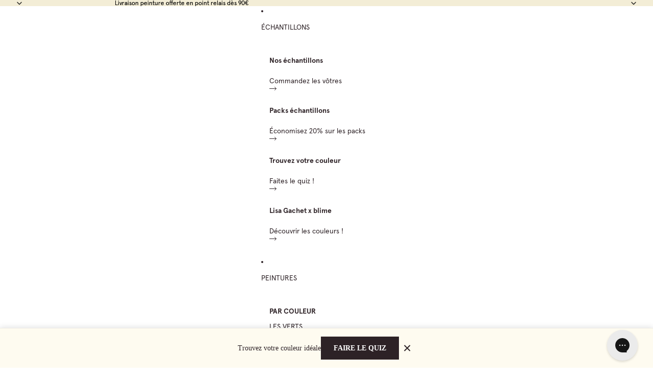

--- FILE ---
content_type: text/html; charset=utf-8
request_url: https://blime.co/collections/peinture-exterieure/products/bella-terra
body_size: 85976
content:
<!doctype html>
<html
  class="no-js"
  lang="fr"
>
  <head>
    <link href="//blime.co/cdn/shop/t/92/assets/base.css?v=141029687892398184411763881560" rel="stylesheet" type="text/css" media="all" />
    <link href="//blime.co/cdn/shop/t/92/assets/swiper.css?v=157077786933975889621754892302" rel="stylesheet" type="text/css" media="all" />
    <link href="//blime.co/cdn/shop/t/92/assets/tailwind-output.css?v=129270434997032685651767623150" rel="stylesheet" type="text/css" media="all" />
<link
        rel="icon"
        type="image/png"
        href="//blime.co/cdn/shop/files/logo-favicon-blime.png?crop=center&height=32&v=1754895286&width=32"
      >
    <link
      rel="expect"
      href="#MainContent"
      blocking="render"
      id="view-transition-render-blocker"
    >

    
    
    
    
<meta charset="utf-8">
<meta
  http-equiv="X-UA-Compatible"
  content="IE=edge"
>
<meta
  name="viewport"
  content="width=device-width,initial-scale=1"
>
<meta
  name="view-transition"
  content="same-origin"
>
<meta
  name="theme-color"
  content=""
>

<meta
  property="og:site_name"
  content="blime"
>
<meta
  property="og:url"
  content="https://blime.co/products/bella-terra"
>
<meta
  property="og:title"
  content="Peinture rouge terracotta | Bella terra - Blime"
>
<meta
  property="og:type"
  content="product"
>
<meta
  property="og:description"
  content="Bella terra : rouge terracotta profond pour une ambiance chaleureuse et authentique. Peinture premium à base d’eau, très faible COV, fabrication française."
><meta
    property="og:image"
    content="http://blime.co/cdn/shop/files/apercu-peinture-couleur-bella-terra-terracotta-rouge-blime_54e3335f-d8f9-4f66-adc5-d3ba3c5028ae.png?v=1754897222"
  >
  <meta
    property="og:image:secure_url"
    content="https://blime.co/cdn/shop/files/apercu-peinture-couleur-bella-terra-terracotta-rouge-blime_54e3335f-d8f9-4f66-adc5-d3ba3c5028ae.png?v=1754897222"
  >
  <meta
    property="og:image:width"
    content="900"
  >
  <meta
    property="og:image:height"
    content="900"
  ><meta
    property="og:price:amount"
    content="37,90"
  >
  <meta
    property="og:price:currency"
    content="EUR"
  ><meta
  name="twitter:card"
  content="summary_large_image"
>
<meta
  name="twitter:title"
  content="Peinture rouge terracotta | Bella terra - Blime"
>
<meta
  name="twitter:description"
  content="Bella terra : rouge terracotta profond pour une ambiance chaleureuse et authentique. Peinture premium à base d’eau, très faible COV, fabrication française."
>

<title>
  Peinture rouge terracotta | Bella terra - Blime
 &ndash; blime</title>

<link
  rel="canonical"
  href="https://blime.co/products/bella-terra"
>


  <meta
    name="description"
    content="Bella terra : rouge terracotta profond pour une ambiance chaleureuse et authentique. Peinture premium à base d’eau, très faible COV, fabrication française."
  >

<script async crossorigin fetchpriority="high" src="/cdn/shopifycloud/importmap-polyfill/es-modules-shim.2.4.0.js"></script>
<script type='application/json' class='wcp_json_52783217377609 wcp_json_52783217410377 wcp_json_52783217443145 wcp_json_52783217475913 wcp_json_52783217508681 wcp_json_52783217541449 wcp_json_52783217574217 wcp_json_4708802789513 wcp_json' id='wcp_json_4708802789513' >


{"id":4708802789513,"title":"Bella terra","handle":"bella-terra","description":"\u003cp\u003eBella terra est un rouge terracotta avec une pointe de rose. Cette couleur est inspirée du rose des murs d'enceinte de marrakech, évasion garantie. Elle crée une atmosphère douce et chaleureuse dans tous les styles d'intérieur. Pour un rendu harmonieux, on peut l'associer à des neutres chauds comme warm up ou pottery mood.\u003c\/p\u003e","published_at":"2022-05-12T10:42:32+02:00","created_at":"2020-03-22T19:05:42+01:00","vendor":"blime","type":"paint","tags":["BLIMEXTB1225"],"price":3790,"price_min":3790,"price_max":9990,"available":true,"price_varies":true,"compare_at_price":null,"compare_at_price_min":0,"compare_at_price_max":0,"compare_at_price_varies":false,"variants":[{"id":52783217377609,"title":"Mat velours \/ Jerrycan de 2.5L","option1":"Mat velours","option2":"Jerrycan de 2.5L","option3":null,"sku":"pmv25belter","requires_shipping":true,"taxable":true,"featured_image":{"id":63293332652361,"product_id":4708802789513,"position":4,"created_at":"2025-08-11T09:27:02+02:00","updated_at":"2025-08-11T09:27:02+02:00","alt":"Jerrycan 2,5L de peinture Bella terra - couleur terracotta rouge","width":1200,"height":1200,"src":"\/\/blime.co\/cdn\/shop\/files\/packshot-peinture-jerrycan-2-5l-bella-terra-blime_e7caa3ed-a72b-4326-b02a-279c2514df2a.jpg?v=1754897222","variant_ids":[52783217377609,52783217443145,52783217508681,52783217541449]},"available":true,"name":"Bella terra - Mat velours \/ Jerrycan de 2.5L","public_title":"Mat velours \/ Jerrycan de 2.5L","options":["Mat velours","Jerrycan de 2.5L"],"price":6490,"weight":3500,"compare_at_price":null,"inventory_management":"shopify","barcode":"3760327900007","featured_media":{"alt":"Jerrycan 2,5L de peinture Bella terra - couleur terracotta rouge","id":52988073083209,"position":4,"preview_image":{"aspect_ratio":1.0,"height":1200,"width":1200,"src":"\/\/blime.co\/cdn\/shop\/files\/packshot-peinture-jerrycan-2-5l-bella-terra-blime_e7caa3ed-a72b-4326-b02a-279c2514df2a.jpg?v=1754897222"}},"requires_selling_plan":false,"selling_plan_allocations":[]},{"id":52783217410377,"title":"Mat velours \/ Pot de 0.75L","option1":"Mat velours","option2":"Pot de 0.75L","option3":null,"sku":"pmv75belter","requires_shipping":true,"taxable":true,"featured_image":{"id":63293332685129,"product_id":4708802789513,"position":5,"created_at":"2025-08-11T09:27:02+02:00","updated_at":"2025-08-11T09:27:02+02:00","alt":"Pot de peinture 0,75L Bella terra - teinte terracotta rouge","width":1200,"height":1200,"src":"\/\/blime.co\/cdn\/shop\/files\/packshot-peinture-pot-0-75l-bella-terra-blime_08583bee-93ce-46e1-a16d-d7de0a28e9b5.jpg?v=1754897222","variant_ids":[52783217410377,52783217475913,52783217574217]},"available":true,"name":"Bella terra - Mat velours \/ Pot de 0.75L","public_title":"Mat velours \/ Pot de 0.75L","options":["Mat velours","Pot de 0.75L"],"price":3790,"weight":1200,"compare_at_price":null,"inventory_management":"shopify","barcode":"3760327902650","featured_media":{"alt":"Pot de peinture 0,75L Bella terra - teinte terracotta rouge","id":52988073115977,"position":5,"preview_image":{"aspect_ratio":1.0,"height":1200,"width":1200,"src":"\/\/blime.co\/cdn\/shop\/files\/packshot-peinture-pot-0-75l-bella-terra-blime_08583bee-93ce-46e1-a16d-d7de0a28e9b5.jpg?v=1754897222"}},"requires_selling_plan":false,"selling_plan_allocations":[]},{"id":52783217443145,"title":"Satiné \/ Jerrycan de 2.5L","option1":"Satiné","option2":"Jerrycan de 2.5L","option3":null,"sku":"pst25belter","requires_shipping":true,"taxable":true,"featured_image":{"id":63293332652361,"product_id":4708802789513,"position":4,"created_at":"2025-08-11T09:27:02+02:00","updated_at":"2025-08-11T09:27:02+02:00","alt":"Jerrycan 2,5L de peinture Bella terra - couleur terracotta rouge","width":1200,"height":1200,"src":"\/\/blime.co\/cdn\/shop\/files\/packshot-peinture-jerrycan-2-5l-bella-terra-blime_e7caa3ed-a72b-4326-b02a-279c2514df2a.jpg?v=1754897222","variant_ids":[52783217377609,52783217443145,52783217508681,52783217541449]},"available":true,"name":"Bella terra - Satiné \/ Jerrycan de 2.5L","public_title":"Satiné \/ Jerrycan de 2.5L","options":["Satiné","Jerrycan de 2.5L"],"price":6990,"weight":3500,"compare_at_price":null,"inventory_management":"shopify","barcode":"3760327901301","featured_media":{"alt":"Jerrycan 2,5L de peinture Bella terra - couleur terracotta rouge","id":52988073083209,"position":4,"preview_image":{"aspect_ratio":1.0,"height":1200,"width":1200,"src":"\/\/blime.co\/cdn\/shop\/files\/packshot-peinture-jerrycan-2-5l-bella-terra-blime_e7caa3ed-a72b-4326-b02a-279c2514df2a.jpg?v=1754897222"}},"requires_selling_plan":false,"selling_plan_allocations":[]},{"id":52783217475913,"title":"Satiné \/ Pot de 0.75L","option1":"Satiné","option2":"Pot de 0.75L","option3":null,"sku":"pst75belter","requires_shipping":true,"taxable":true,"featured_image":{"id":63293332685129,"product_id":4708802789513,"position":5,"created_at":"2025-08-11T09:27:02+02:00","updated_at":"2025-08-11T09:27:02+02:00","alt":"Pot de peinture 0,75L Bella terra - teinte terracotta rouge","width":1200,"height":1200,"src":"\/\/blime.co\/cdn\/shop\/files\/packshot-peinture-pot-0-75l-bella-terra-blime_08583bee-93ce-46e1-a16d-d7de0a28e9b5.jpg?v=1754897222","variant_ids":[52783217410377,52783217475913,52783217574217]},"available":true,"name":"Bella terra - Satiné \/ Pot de 0.75L","public_title":"Satiné \/ Pot de 0.75L","options":["Satiné","Pot de 0.75L"],"price":3990,"weight":1200,"compare_at_price":null,"inventory_management":"shopify","barcode":"3760327903152","featured_media":{"alt":"Pot de peinture 0,75L Bella terra - teinte terracotta rouge","id":52988073115977,"position":5,"preview_image":{"aspect_ratio":1.0,"height":1200,"width":1200,"src":"\/\/blime.co\/cdn\/shop\/files\/packshot-peinture-pot-0-75l-bella-terra-blime_08583bee-93ce-46e1-a16d-d7de0a28e9b5.jpg?v=1754897222"}},"requires_selling_plan":false,"selling_plan_allocations":[]},{"id":52783217508681,"title":"Extérieur \/ Jerrycan de 2.5L","option1":"Extérieur","option2":"Jerrycan de 2.5L","option3":null,"sku":"pxt25belter","requires_shipping":true,"taxable":true,"featured_image":{"id":63293332652361,"product_id":4708802789513,"position":4,"created_at":"2025-08-11T09:27:02+02:00","updated_at":"2025-08-11T09:27:02+02:00","alt":"Jerrycan 2,5L de peinture Bella terra - couleur terracotta rouge","width":1200,"height":1200,"src":"\/\/blime.co\/cdn\/shop\/files\/packshot-peinture-jerrycan-2-5l-bella-terra-blime_e7caa3ed-a72b-4326-b02a-279c2514df2a.jpg?v=1754897222","variant_ids":[52783217377609,52783217443145,52783217508681,52783217541449]},"available":true,"name":"Bella terra - Extérieur \/ Jerrycan de 2.5L","public_title":"Extérieur \/ Jerrycan de 2.5L","options":["Extérieur","Jerrycan de 2.5L"],"price":7490,"weight":3500,"compare_at_price":null,"inventory_management":"shopify","barcode":"3760327903671","featured_media":{"alt":"Jerrycan 2,5L de peinture Bella terra - couleur terracotta rouge","id":52988073083209,"position":4,"preview_image":{"aspect_ratio":1.0,"height":1200,"width":1200,"src":"\/\/blime.co\/cdn\/shop\/files\/packshot-peinture-jerrycan-2-5l-bella-terra-blime_e7caa3ed-a72b-4326-b02a-279c2514df2a.jpg?v=1754897222"}},"requires_selling_plan":false,"selling_plan_allocations":[]},{"id":52783217541449,"title":"Laque \/ Jerrycan de 2.5L","option1":"Laque","option2":"Jerrycan de 2.5L","option3":null,"sku":"lmv25belter","requires_shipping":true,"taxable":true,"featured_image":{"id":63293332652361,"product_id":4708802789513,"position":4,"created_at":"2025-08-11T09:27:02+02:00","updated_at":"2025-08-11T09:27:02+02:00","alt":"Jerrycan 2,5L de peinture Bella terra - couleur terracotta rouge","width":1200,"height":1200,"src":"\/\/blime.co\/cdn\/shop\/files\/packshot-peinture-jerrycan-2-5l-bella-terra-blime_e7caa3ed-a72b-4326-b02a-279c2514df2a.jpg?v=1754897222","variant_ids":[52783217377609,52783217443145,52783217508681,52783217541449]},"available":true,"name":"Bella terra - Laque \/ Jerrycan de 2.5L","public_title":"Laque \/ Jerrycan de 2.5L","options":["Laque","Jerrycan de 2.5L"],"price":9990,"weight":3500,"compare_at_price":null,"inventory_management":"shopify","barcode":"3760327907358","featured_media":{"alt":"Jerrycan 2,5L de peinture Bella terra - couleur terracotta rouge","id":52988073083209,"position":4,"preview_image":{"aspect_ratio":1.0,"height":1200,"width":1200,"src":"\/\/blime.co\/cdn\/shop\/files\/packshot-peinture-jerrycan-2-5l-bella-terra-blime_e7caa3ed-a72b-4326-b02a-279c2514df2a.jpg?v=1754897222"}},"requires_selling_plan":false,"selling_plan_allocations":[]},{"id":52783217574217,"title":"Laque \/ Pot de 0.75L","option1":"Laque","option2":"Pot de 0.75L","option3":null,"sku":"lmv75belter","requires_shipping":true,"taxable":true,"featured_image":{"id":63293332685129,"product_id":4708802789513,"position":5,"created_at":"2025-08-11T09:27:02+02:00","updated_at":"2025-08-11T09:27:02+02:00","alt":"Pot de peinture 0,75L Bella terra - teinte terracotta rouge","width":1200,"height":1200,"src":"\/\/blime.co\/cdn\/shop\/files\/packshot-peinture-pot-0-75l-bella-terra-blime_08583bee-93ce-46e1-a16d-d7de0a28e9b5.jpg?v=1754897222","variant_ids":[52783217410377,52783217475913,52783217574217]},"available":true,"name":"Bella terra - Laque \/ Pot de 0.75L","public_title":"Laque \/ Pot de 0.75L","options":["Laque","Pot de 0.75L"],"price":4990,"weight":1200,"compare_at_price":null,"inventory_management":"shopify","barcode":"3760327906573","featured_media":{"alt":"Pot de peinture 0,75L Bella terra - teinte terracotta rouge","id":52988073115977,"position":5,"preview_image":{"aspect_ratio":1.0,"height":1200,"width":1200,"src":"\/\/blime.co\/cdn\/shop\/files\/packshot-peinture-pot-0-75l-bella-terra-blime_08583bee-93ce-46e1-a16d-d7de0a28e9b5.jpg?v=1754897222"}},"requires_selling_plan":false,"selling_plan_allocations":[]}],"images":["\/\/blime.co\/cdn\/shop\/files\/apercu-peinture-couleur-bella-terra-terracotta-rouge-blime_54e3335f-d8f9-4f66-adc5-d3ba3c5028ae.png?v=1754897222","\/\/blime.co\/cdn\/shop\/files\/mur-peint-bella-terra-terracotta-rouge-blime_28a61167-b0a8-4081-a052-527976eacdb4.jpg?v=1754897222","\/\/blime.co\/cdn\/shop\/files\/visuel-peinture-3d-bella-terra-terracotta-rouge-blime_dca80017-e29d-402a-939d-aa38f6fec28b.jpg?v=1754897222","\/\/blime.co\/cdn\/shop\/files\/packshot-peinture-jerrycan-2-5l-bella-terra-blime_e7caa3ed-a72b-4326-b02a-279c2514df2a.jpg?v=1754897222","\/\/blime.co\/cdn\/shop\/files\/packshot-peinture-pot-0-75l-bella-terra-blime_08583bee-93ce-46e1-a16d-d7de0a28e9b5.jpg?v=1754897222","\/\/blime.co\/cdn\/shop\/files\/visuel-ambiance-1-bella-terra-terracotta-rouge-blime_e9dcbccd-0464-4999-8e29-434d41d4014d.jpg?v=1754897222","\/\/blime.co\/cdn\/shop\/files\/visuel-ambiance-2-bella-terra-terracotta-rouge-blime_73a54193-30cf-46c1-a848-ff0d15e69d7b.jpg?v=1754897222"],"featured_image":"\/\/blime.co\/cdn\/shop\/files\/apercu-peinture-couleur-bella-terra-terracotta-rouge-blime_54e3335f-d8f9-4f66-adc5-d3ba3c5028ae.png?v=1754897222","options":["finition","contenance"],"media":[{"alt":"Image de la peinture Bella terra - teinte terracotta rouge","id":52988072984905,"position":1,"preview_image":{"aspect_ratio":1.0,"height":900,"width":900,"src":"\/\/blime.co\/cdn\/shop\/files\/apercu-peinture-couleur-bella-terra-terracotta-rouge-blime_54e3335f-d8f9-4f66-adc5-d3ba3c5028ae.png?v=1754897222"},"aspect_ratio":1.0,"height":900,"media_type":"image","src":"\/\/blime.co\/cdn\/shop\/files\/apercu-peinture-couleur-bella-terra-terracotta-rouge-blime_54e3335f-d8f9-4f66-adc5-d3ba3c5028ae.png?v=1754897222","width":900},{"alt":"Peinture Bella terra appliquée sur un mur - teinte terracotta rouge","id":52988073017673,"position":2,"preview_image":{"aspect_ratio":1.498,"height":801,"width":1200,"src":"\/\/blime.co\/cdn\/shop\/files\/mur-peint-bella-terra-terracotta-rouge-blime_28a61167-b0a8-4081-a052-527976eacdb4.jpg?v=1754897222"},"aspect_ratio":1.498,"height":801,"media_type":"image","src":"\/\/blime.co\/cdn\/shop\/files\/mur-peint-bella-terra-terracotta-rouge-blime_28a61167-b0a8-4081-a052-527976eacdb4.jpg?v=1754897222","width":1200},{"alt":"Visualisation 3D de la peinture Bella terra avec ombres - teinte terracotta rouge","id":52988073050441,"position":3,"preview_image":{"aspect_ratio":0.667,"height":1200,"width":800,"src":"\/\/blime.co\/cdn\/shop\/files\/visuel-peinture-3d-bella-terra-terracotta-rouge-blime_dca80017-e29d-402a-939d-aa38f6fec28b.jpg?v=1754897222"},"aspect_ratio":0.667,"height":1200,"media_type":"image","src":"\/\/blime.co\/cdn\/shop\/files\/visuel-peinture-3d-bella-terra-terracotta-rouge-blime_dca80017-e29d-402a-939d-aa38f6fec28b.jpg?v=1754897222","width":800},{"alt":"Jerrycan 2,5L de peinture Bella terra - couleur terracotta rouge","id":52988073083209,"position":4,"preview_image":{"aspect_ratio":1.0,"height":1200,"width":1200,"src":"\/\/blime.co\/cdn\/shop\/files\/packshot-peinture-jerrycan-2-5l-bella-terra-blime_e7caa3ed-a72b-4326-b02a-279c2514df2a.jpg?v=1754897222"},"aspect_ratio":1.0,"height":1200,"media_type":"image","src":"\/\/blime.co\/cdn\/shop\/files\/packshot-peinture-jerrycan-2-5l-bella-terra-blime_e7caa3ed-a72b-4326-b02a-279c2514df2a.jpg?v=1754897222","width":1200},{"alt":"Pot de peinture 0,75L Bella terra - teinte terracotta rouge","id":52988073115977,"position":5,"preview_image":{"aspect_ratio":1.0,"height":1200,"width":1200,"src":"\/\/blime.co\/cdn\/shop\/files\/packshot-peinture-pot-0-75l-bella-terra-blime_08583bee-93ce-46e1-a16d-d7de0a28e9b5.jpg?v=1754897222"},"aspect_ratio":1.0,"height":1200,"media_type":"image","src":"\/\/blime.co\/cdn\/shop\/files\/packshot-peinture-pot-0-75l-bella-terra-blime_08583bee-93ce-46e1-a16d-d7de0a28e9b5.jpg?v=1754897222","width":1200},{"alt":"Inspiration déco : ambiance 1 avec la peinture Bella terra - teinte terracotta rouge || @je.te.pimpe.maisonjolie","id":52988073148745,"position":6,"preview_image":{"aspect_ratio":0.667,"height":1800,"width":1200,"src":"\/\/blime.co\/cdn\/shop\/files\/visuel-ambiance-1-bella-terra-terracotta-rouge-blime_e9dcbccd-0464-4999-8e29-434d41d4014d.jpg?v=1754897222"},"aspect_ratio":0.667,"height":1800,"media_type":"image","src":"\/\/blime.co\/cdn\/shop\/files\/visuel-ambiance-1-bella-terra-terracotta-rouge-blime_e9dcbccd-0464-4999-8e29-434d41d4014d.jpg?v=1754897222","width":1200},{"alt":"Inspiration déco : ambiance 2 avec la peinture Bella terra - teinte terracotta rouge || @agencekolory","id":52988073181513,"position":7,"preview_image":{"aspect_ratio":0.667,"height":1800,"width":1200,"src":"\/\/blime.co\/cdn\/shop\/files\/visuel-ambiance-2-bella-terra-terracotta-rouge-blime_73a54193-30cf-46c1-a848-ff0d15e69d7b.jpg?v=1754897222"},"aspect_ratio":0.667,"height":1800,"media_type":"image","src":"\/\/blime.co\/cdn\/shop\/files\/visuel-ambiance-2-bella-terra-terracotta-rouge-blime_73a54193-30cf-46c1-a848-ff0d15e69d7b.jpg?v=1754897222","width":1200}],"requires_selling_plan":false,"selling_plan_groups":[],"content":"\u003cp\u003eBella terra est un rouge terracotta avec une pointe de rose. Cette couleur est inspirée du rose des murs d'enceinte de marrakech, évasion garantie. Elle crée une atmosphère douce et chaleureuse dans tous les styles d'intérieur. Pour un rendu harmonieux, on peut l'associer à des neutres chauds comme warm up ou pottery mood.\u003c\/p\u003e"}
</script>
<link
  href="https://fonts.googleapis.com/css2?family=Instrument+Serif:ital@0;1&display=swap"
  rel="stylesheet"
>



<link
    rel="preload"
    as="font"
    href="//blime.co/cdn/fonts/instrument_serif/instrumentserif_n4.1f296bfb073af186bc0a0abe7791aa71e0f0fd99.woff2"
    type="font/woff2"
    crossorigin
  >

<style data-shopify>
  @font-face { font-family: 'Apercu Pro'; src: url("//blime.co/cdn/shop/files/apercu-regular-pro.otf?v=18259089180158282843") format('opentype');
  font-weight: 400; font-display: swap; font-style: normal; }

  @font-face { font-family: 'Apercu Medium Pro'; src: url("//blime.co/cdn/shop/files/apercu-medium-pro.otf?v=1120066515975504293") format('opentype');
  font-weight: 500; font-display: swap; font-style: normal; }

  @font-face { font-family: 'Apercu Bold Pro'; src: url("//blime.co/cdn/shop/files/apercu-bold-pro.otf?v=526599101017266032") format('opentype');
  font-weight: 700; font-display: swap; font-style: normal; }
</style>
<script type="importmap">
  {
    "imports": {
      "@theme/product-title": "//blime.co/cdn/shop/t/92/assets/product-title-truncation.js?v=81744426891537421781754892297",
      "@theme/component": "//blime.co/cdn/shop/t/92/assets/component.js?v=115543429609006814831754892296",
      "@theme/dialog": "//blime.co/cdn/shop/t/92/assets/dialog.js?v=92551394864453907941754892299",
      "@theme/events": "//blime.co/cdn/shop/t/92/assets/events.js?v=158166096486535293941754892300",
      "@theme/focus": "//blime.co/cdn/shop/t/92/assets/focus.js?v=60436577539430446401754892296",
      "@theme/morph": "//blime.co/cdn/shop/t/92/assets/morph.js?v=130689995393408371391754892297",
      "@theme/paginated-list": "//blime.co/cdn/shop/t/92/assets/paginated-list.js?v=97409511894672188471754892299",
      "@theme/performance": "//blime.co/cdn/shop/t/92/assets/performance.js?v=25067702614201670671754892300",
      "@theme/product-form": "//blime.co/cdn/shop/t/92/assets/product-form.js?v=125817735582368021181761040247",
      "@theme/recently-viewed-products": "//blime.co/cdn/shop/t/92/assets/recently-viewed-products.js?v=94729125001750262651754892300",
      "@theme/scrolling": "//blime.co/cdn/shop/t/92/assets/scrolling.js?v=67108225346118117771754892297",
      "@theme/section-renderer": "//blime.co/cdn/shop/t/92/assets/section-renderer.js?v=146046498830626579641754892299",
      "@theme/utilities": "//blime.co/cdn/shop/t/92/assets/utilities.js?v=79028704845161264431760179027",
      "@theme/variant-picker": "//blime.co/cdn/shop/t/92/assets/variant-picker.js?v=22797458298632236601758482161",
      "@theme/media-gallery": "//blime.co/cdn/shop/t/92/assets/media-gallery.js?v=13025453735118050631754892295",
      "@theme/quick-add": "//blime.co/cdn/shop/t/92/assets/quick-add.js?v=12917282792548324661754892299"
    }
  }
</script>



<link
  rel="modulepreload"
  href="//blime.co/cdn/shop/t/92/assets/utilities.js?v=79028704845161264431760179027"
>
<link
  rel="modulepreload"
  href="//blime.co/cdn/shop/t/92/assets/component.js?v=115543429609006814831754892296"
>
<link
  rel="modulepreload"
  href="//blime.co/cdn/shop/t/92/assets/section-renderer.js?v=146046498830626579641754892299"
>
<link
  rel="modulepreload"
  href="//blime.co/cdn/shop/t/92/assets/morph.js?v=130689995393408371391754892297"
>



<link
  rel="modulepreload"
  href="//blime.co/cdn/shop/t/92/assets/focus.js?v=60436577539430446401754892296"
>
<link
  rel="modulepreload"
  href="//blime.co/cdn/shop/t/92/assets/recently-viewed-products.js?v=94729125001750262651754892300"
>
<link
  rel="modulepreload"
  href="//blime.co/cdn/shop/t/92/assets/scrolling.js?v=67108225346118117771754892297"
>
<link
  rel="modulepreload"
  href="//blime.co/cdn/shop/t/92/assets/events.js?v=158166096486535293941754892300"
>
<script
  src="//blime.co/cdn/shop/t/92/assets/quick-add.js?v=12917282792548324661754892299"
  type="module"
></script>

  <script
    src="//blime.co/cdn/shop/t/92/assets/cart-discount.js?v=107077853990124422021754892299"
    type="module"
  ></script>

<script
  src="//blime.co/cdn/shop/t/92/assets/dialog.js?v=92551394864453907941754892299"
  type="module"
></script>
<script
  src="//blime.co/cdn/shop/t/92/assets/variant-picker.js?v=22797458298632236601758482161"
  type="module"
></script>
<script
  src="//blime.co/cdn/shop/t/92/assets/product-card.js?v=181715004876124232441754892294"
  type="module"
></script>
<script
  src="//blime.co/cdn/shop/t/92/assets/product-form.js?v=125817735582368021181761040247"
  type="module"
></script>
<script
  src="//blime.co/cdn/shop/t/92/assets/accordion-custom.js?v=78384361802110703151754892294"
  type="module"
></script>
<script
  src="//blime.co/cdn/shop/t/92/assets/media.js?v=37825095869491791421754892296"
  type="module"
></script>
<script
  src="//blime.co/cdn/shop/t/92/assets/product-price.js?v=82491312561736148051758482157"
  type="module"
></script>
<script
  src="//blime.co/cdn/shop/t/92/assets/product-title-truncation.js?v=81744426891537421781754892297"
  type="module"
></script>
<script
  src="//blime.co/cdn/shop/t/92/assets/product-inventory.js?v=16343734458933704981754892295"
  type="module"
></script>
<script
  src="//blime.co/cdn/shop/t/92/assets/show-more.js?v=94563802205717136101754892301"
  type="module"
></script>
<script
  src="//blime.co/cdn/shop/t/92/assets/slideshow.js?v=166472952217925600361763881562"
  type="module"
></script>
<script
  src="//blime.co/cdn/shop/t/92/assets/floating-panel.js?v=128677600744947036551754892295"
  type="module"
></script>
<script
  src="//blime.co/cdn/shop/t/92/assets/video-background.js?v=25237992823806706551754892300"
  type="module"
></script>
<script
  src="//blime.co/cdn/shop/t/92/assets/component-quantity-selector.js?v=156863284050070986011756166814"
  type="module"
></script>
<script
  src="//blime.co/cdn/shop/t/92/assets/media-gallery.js?v=13025453735118050631754892295"
  type="module"
></script>
<script
  src="//blime.co/cdn/shop/t/92/assets/rte-formatter.js?v=101420294193111439321754892296"
  type="module"
></script>


  <script
    src="//blime.co/cdn/shop/t/92/assets/localization.js?v=60037789841215725121754892303"
    type="module"
  ></script>



  <script type="module">
    import { RecentlyViewed } from '@theme/recently-viewed-products';
    RecentlyViewed.addProduct('4708802789513');
  </script>




<script
  src="//blime.co/cdn/shop/t/92/assets/auto-close-details.js?v=58350291535404441581754892297"
  defer="defer"
></script>

<script
  defer
  src="//blime.co/cdn/shop/t/92/assets/placeholder-image.js?v=172823270129269230331754892301"
  type="module"
></script>

<script>
  const basePath = 'https://cdn.shopify.com/static/themes/horizon/placeholders';
  const Theme = {
    placeholders: {
      general: [
        `${basePath}/general-1.png`,
        `${basePath}/general-2.png`,
        `${basePath}/general-3.png`,
        `${basePath}/general-4.png`,
        `${basePath}/general-5.png`,
        `${basePath}/general-6.png`,
        `${basePath}/general-7.png`,
      ],
      product: [`${basePath}/product-ball.png`, `${basePath}/product-cone.png`, `${basePath}/product-cube.png`],
    },
    translations: {
      placeholder_image: `Image du paramètre fictif`,
      added: `Ajouté`,
    },
    routes: {
      root: '/',
      cart_add_url: '/cart/add',
      cart_change_url: '/cart/change',
      cart_update_url: '/cart/update',
      cart_url: '/cart',
      predictive_search_url: '/search/suggest',
      search_url: '/search',
    },
    template: {
      name: 'product',
      money_format: `{{amount_with_comma_separator}}€`,
      currency: `EUR`,
    },
  };
</script>


<style data-shopify>
  
  
  
  

  
  
  
  

  
  
  
  

  @font-face {
  font-family: "Instrument Serif";
  font-weight: 400;
  font-style: normal;
  font-display: swap;
  src: url("//blime.co/cdn/fonts/instrument_serif/instrumentserif_n4.1f296bfb073af186bc0a0abe7791aa71e0f0fd99.woff2") format("woff2"),
       url("//blime.co/cdn/fonts/instrument_serif/instrumentserif_n4.9c1bc0cbb666f794ccbef0784eef2fae0981ce72.woff") format("woff");
}

  
  @font-face {
  font-family: "Instrument Serif";
  font-weight: 400;
  font-style: italic;
  font-display: swap;
  src: url("//blime.co/cdn/fonts/instrument_serif/instrumentserif_i4.5f74867220db936d30d7d208253fb8f2d3ef5a7c.woff2") format("woff2"),
       url("//blime.co/cdn/fonts/instrument_serif/instrumentserif_i4.659537f426cac059f95efd6b1bd59c465d629984.woff") format("woff");
}

  

  :root {
    /* Page Layout */
    --sidebar-width: 40rem;
    --narrow-content-width: 36rem;
    --normal-content-width: 42rem;
    --wide-content-width: 46rem;
    --narrow-page-width: 90rem;
    --normal-page-width: 120rem;
    --wide-page-width: 150rem;

    /* Section Heights */
    --section-height-small: 15rem;
    --section-height-medium: 25rem;
    --section-height-large: 35rem;

    @media screen and (min-width: 40em) {
      --section-height-small: 40svh;
      --section-height-medium: 55svh;
      --section-height-large: 70svh;
    }

    @media screen and (min-width: 60em) {
      --section-height-small: 50svh;
      --section-height-medium: 71svh;
      --section-height-large: 80svh;
    }

    /* Letter spacing */
    --letter-spacing-sm: 0.06em;
    --letter-spacing-md: 0.13em;

    /* Font families */
    --font-body--family: Apercu Pro, sans-serif;
    --font-body--style: normal;
    --font-body--weight: 400;
    --font-subheading--family: Apercu Bold Pro, sans-serif;
    --font-subheading--style: normal;
    --font-subheading--weight: 400;
    --font-heading--family: Apercu Bold Pro, sans-serif;
    --font-heading--style: normal;
    --font-heading--weight: 400;
    --font-accent--family: "Instrument Serif", serif;
    --font-accent--style: normal;
    --font-accent--weight: 400;

    /* Margin sizes */
    --font-h1--spacing: 0.25em;
    --font-h2--spacing: 0.25em;
    --font-h3--spacing: 0.25em;
    --font-h4--spacing: 0.25em;
    --font-h5--spacing: 0.25em;
    --font-h6--spacing: 0.25em;
    --font-paragraph--spacing: 0.5em;

    /* Heading colors */
    --font-h1--color: var(--color-foreground-heading);
    --font-h2--color: var(--color-foreground-heading);
    --font-h3--color: var(--color-foreground-heading);
    --font-h4--color: var(--color-foreground-heading);
    --font-h5--color: var(--color-foreground-heading);
    --font-h6--color: var(--color-foreground-heading);

    /** Z-Index / Layering */
    --layer-section-background: -2;
    --layer-lowest: -1;
    --layer-base: 0;
    --layer-flat: 1;
    --layer-raised: 2;
    --layer-heightened: 4;
    --layer-sticky: 8;
    --layer-window-overlay: 10;
    --layer-header-menu: 12;
    --layer-overlay: 16;
    --layer-menu-drawer: 18;
    --layer-temporary: 20;

    /* Max-width / Measure */
    --max-width--body-normal: 65ch;
    --max-width--body-narrow: 35ch;

    --max-width--heading-normal: 50ch;
    --max-width--heading-narrow: 30ch;

    --max-width--display-normal: 20ch;
    --max-width--display-narrow: 15ch;
    --max-width--display-tight: 5ch;

    /* Letter-spacing / Tracking */
    --letter-spacing--display-tight: -0.03em;
    --letter-spacing--display-normal: 0;
    --letter-spacing--display-loose: 0.03em;

    --letter-spacing--heading-tight: -0.03em;
    --letter-spacing--heading-normal: 0;
    --letter-spacing--heading-loose: 0.03em;

    --letter-spacing--body-tight: -0.03em;
    --letter-spacing--body-normal: 0;
    --letter-spacing--body-loose: 0.03em;

    /* Line height / Leading */
    --line-height: 1;

    --line-height--display-tight: 1;
    --line-height--display-normal: 1.1;
    --line-height--display-loose: 1.2;

    --line-height--heading-tight: 1.15;
    --line-height--heading-normal: 1.25;
    --line-height--heading-loose: 1.35;

    --line-height--body-tight: 1.2;
    --line-height--body-normal: 1.36;
    --line-height--body-loose: 1.6;

    /* Typography presets */
    --font-size--paragraph: 0.875rem;--font-size--hh: 2.875rem;--font-size--h1: clamp(3.125rem, 5.0vw, 3.125rem);--font-size--h2: 2.0rem;--font-size--h3: 1.6875rem;--font-size--h4: 1.5rem;--font-size--h5: 1.125rem;--font-size--h6: 0.875rem;--font-paragraph--weight: 400;--font-paragraph--letter-spacing: var(--letter-spacing--body-normal);--font-paragraph--size: var(--font-size--paragraph);--font-paragraph--family: var(--font-body--family);--font-paragraph--style: var(--font-body--style);--font-paragraph--case: ;--font-paragraph--line-height: var(--line-height--body-normal);--font-hh--weight: var(--font---weight);--font-hh--letter-spacing: var(--letter-spacing--);--font-hh--size: var(--font-size--hh);--font-hh--family: var(--font---family);--font-hh--style: var(--font---style);--font-hh--case: ;--font-hh--line-height: var(--line-height--);--font-h1--weight: var(--font-heading--weight);--font-h1--letter-spacing: var(--letter-spacing--heading-normal);--font-h1--size: var(--font-size--h1);--font-h1--family: var(--font-heading--family);--font-h1--style: var(--font-heading--style);--font-h1--case: none;--font-h1--line-height: var(--line-height--display-normal);--font-h2--weight: var(--font-heading--weight);--font-h2--letter-spacing: var(--letter-spacing--heading-normal);--font-h2--size: var(--font-size--h2);--font-h2--family: var(--font-heading--family);--font-h2--style: var(--font-heading--style);--font-h2--case: none;--font-h2--line-height: var(--line-height--display-loose);--font-h3--weight: var(--font-heading--weight);--font-h3--letter-spacing: var(--letter-spacing--heading-normal);--font-h3--size: var(--font-size--h3);--font-h3--family: var(--font-heading--family);--font-h3--style: var(--font-heading--style);--font-h3--case: none;--font-h3--line-height: var(--line-height--display-tight);--font-h4--weight: var(--font-heading--weight);--font-h4--letter-spacing: var(--letter-spacing--heading-normal);--font-h4--size: var(--font-size--h4);--font-h4--family: var(--font-heading--family);--font-h4--style: var(--font-heading--style);--font-h4--case: none;--font-h4--line-height: var(--line-height--display-tight);--font-h5--weight: var(--font-subheading--weight);--font-h5--letter-spacing: var(--letter-spacing--heading-normal);--font-h5--size: var(--font-size--h5);--font-h5--family: var(--font-subheading--family);--font-h5--style: var(--font-subheading--style);--font-h5--case: none;--font-h5--line-height: var(--line-height--display-normal);--font-h6--weight: var(--font-subheading--weight);--font-h6--letter-spacing: var(--letter-spacing--heading-normal);--font-h6--size: var(--font-size--h6);--font-h6--family: var(--font-subheading--family);--font-h6--style: var(--font-subheading--style);--font-h6--case: none;--font-h6--line-height: var(--line-height--display-normal);

    /* Hardcoded font sizes */
    --font-size--2xs: 0.625rem;
    --font-size--xs: 0.8125rem;
    --font-size--sm: 0.875rem;
    --font-size--md: 1rem;
    --font-size--lg: 1.125rem;
    --font-size--xl: 1.25rem;
    --font-size--2xl: 1.5rem;
    --font-size--3xl: 2rem;
    --font-size--4xl: 2.5rem;
    --font-size--5xl: 3rem;
    --font-size--6xl: 3.5rem;

    /* Menu font sizes */
    --menu-font-sm--size: 0.875rem;
    --menu-font-sm--line-height: calc(1.1 + 0.5 * min(16 / 14));
    --menu-font-md--size: 1rem;
    --menu-font-md--line-height: calc(1.1 + 0.5 * min(16 / 16));
    --menu-font-lg--size: 1.125rem;
    --menu-font-lg--line-height: calc(1.1 + 0.5 * min(16 / 18));
    --menu-font-xl--size: 1.25rem;
    --menu-font-xl--line-height: calc(1.1 + 0.5 * min(16 / 20));
    --menu-font-2xl--size: 1.75rem;
    --menu-font-2xl--line-height: calc(1.1 + 0.5 * min(16 / 28));

    /* Colors */
    --color-error: #8B0000;
    --color-success: #006400;
    --color-white: #FFFFFF;
    --color-black: #000000;
    --color-instock: #3ED660;
    --color-lowstock: #EE9441;
    --color-outofstock: #C8C8C8;

    /* Opacity */
    --opacity-subdued-text: 0.7;

    --shadow-button: 0 2px 3px rgba(0 0 0 / 20%);
    --gradient-image-overlay: linear-gradient(to top, rgb(from var(--color-black) r g b / 0.5), transparent);

    /* Spacing */
    --margin-3xs: 0.125rem;
    --margin-2xs: 0.3rem;
    --margin-xs: 0.5rem;
    --margin-sm: 0.7rem;
    --margin-md: 0.8rem;
    --margin-lg: 1rem;
    --margin-xl: 1.25rem;
    --margin-2xl: 1.5rem;
    --margin-3xl: 1.75rem;
    --margin-4xl: 2rem;
    --margin-5xl: 3rem;
    --margin-6xl: 5rem;

    --scroll-margin: 50px;

    --padding-3xs: 0.125rem;
    --padding-2xs: 0.25rem;
    --padding-xs: 0.5rem;
    --padding-sm: 0.7rem;
    --padding-md: 0.8rem;
    --padding-lg: 1rem;
    --padding-xl: 1.25rem;
    --padding-2xl: 1.5rem;
    --padding-3xl: 1.75rem;
    --padding-4xl: 2rem;
    --padding-5xl: 3rem;
    --padding-6xl: 4rem;

    --gap-3xs: 0.125rem;
    --gap-2xs: 0.3rem;
    --gap-xs: 0.5rem;
    --gap-sm: 0.7rem;
    --gap-md: 0.9rem;
    --gap-lg: 1rem;
    --gap-xl: 1.25rem;
    --gap-2xl: 2rem;
    --gap-3xl: 3rem;

    --spacing-scale-sm: 0.6;
    --spacing-scale-md: 0.7;
    --spacing-scale-default: 1.0;

    /* Checkout buttons gap */
    --checkout-button-gap: 8px;

    /* Borders */
    --style-border-width: 1px;
    --style-border-radius-xs: 0.2rem;
    --style-border-radius-sm: 0.6rem;
    --style-border-radius-md: 0.8rem;
    --style-border-radius-50: 50%;
    --style-border-radius-lg: 1rem;
    --style-border-radius-pills: 40px;
    --style-border-radius-inputs: 0px;
    --style-border-radius-buttons-primary: 0px;
    --style-border-radius-buttons-secondary: 0px;
    --style-border-width-primary: 1px;
    --style-border-width-secondary: 1px;
    --style-border-width-inputs: 1px;
    --style-border-radius-popover: 14px;
    --style-border-popover: 1px none rgb(from var(--color-border) r g b / 50%);
    --style-border-drawer: 1px none rgb(from var(--color-border) r g b / 50%);
    --style-border-swatch-opacity: 10%;
    --style-border-swatch-width: 1px;
    --style-border-swatch-style: solid;

    /* Animation */
    --ease-out-cubic: cubic-bezier(0.33, 1, 0.68, 1);
    --ease-out-quad: cubic-bezier(0.32, 0.72, 0, 1);
    --animation-speed: 0.125s;
    --animation-speed-slow: 0.2s;
    --animation-speed-medium: 0.15s;
    --animation-easing: ease-in-out;
    --animation-slideshow-easing: cubic-bezier(0.4, 0, 0.2, 1);
    --drawer-animation-speed: 0.2s;
    --animation-values: var(--animation-speed) var(--animation-easing);
    --animation-values-allow-discrete: var(--animation-speed) var(--animation-easing) allow-discrete;
    --animation-timing-hover: cubic-bezier(0.25, 0.46, 0.45, 0.94);
    --animation-timing-active: cubic-bezier(0.5, 0, 0.75, 0);
    --animation-timing-bounce: cubic-bezier(0.34, 1.56, 0.64, 1);
    --animation-timing-default: cubic-bezier(0, 0, 0.2, 1);
    --animation-timing-fade-in: cubic-bezier(0.16, 1, 0.3, 1);
    --animation-timing-fade-out: cubic-bezier(0.4, 0, 0.2, 1);

    /* View transitions */
    /* View transition old */
    --view-transition-old-main-content: var(--animation-speed) var(--animation-easing) both fadeOut;

    /* View transition new */
    --view-transition-new-main-content: var(--animation-speed) var(--animation-easing) both fadeIn, var(--animation-speed) var(--animation-easing) both slideInTopViewTransition;

    /* Focus */
    --focus-outline-width: 0.09375rem;
    --focus-outline-offset: 0.2em;

    /* Badges */
    --badge-blob-padding-block: 1px;
    --badge-blob-padding-inline: 12px 8px;
    --badge-rectangle-padding-block: 1px;
    --badge-rectangle-padding-inline: 6px;
    @media screen and (width >= 750px) {
      --badge-blob-padding-block: 4px;
      --badge-blob-padding-inline: 16px 12px;
      --badge-rectangle-padding-block: 4px;
      --badge-rectangle-padding-inline: 10px;
    }

    /* Icons */
    --icon-size-2xs: 0.6rem;
    --icon-size-xs: 0.85rem;
    --icon-size-sm: 1.25rem;
    --icon-size-md: 1.375rem;
    --icon-size-lg: 1.5rem;
    --icon-stroke-width: 1.5px;

    /* Input */
    --input-email-min-width: 200px;
    --input-search-max-width: 650px;
    --input-padding-y: 0.8rem;
    --input-padding-x: 0.8rem;
    --input-padding: var(--input-padding-y) var(--input-padding-x);
    --input-box-shadow-width: var(--style-border-width-inputs);
    --input-box-shadow: 0 0 0 var(--input-box-shadow-width) var(--color-input-border);
    --input-box-shadow-focus: 0 0 0 calc(var(--input-box-shadow-width) + 0.5px) var(--color-input-border);
    --input-disabled-background-color: rgb(from var(--color-foreground) r g b / 10%);
    --input-disabled-border-color: rgb(from var(--color-foreground) r g b / 5%);
    --input-disabled-text-color: rgb(from var(--color-foreground) r g b / 50%);
    --input-textarea-min-height: 55px;

    /* Button size */
    --button-size-sm: 30px;
    --button-size-md: 36px;
    --button-size: var(--minimum-touch-target);
    --button-padding-inline: 22px;
    --button-padding-block: 12px;

    /* Button font-family */
    --button-font-family-primary: var(--font-heading--family);
    --button-font-family-secondary: var(--font-heading--family);

    /* Button font-weight */
    --button-font-weight-primary: default;
    --button-font-weight-secondary: default;

    /* Button text case */
    --button-text-case: ;
    --button-text-case-primary: default;
    --button-text-case-secondary: default;

    /* Borders */
    --border-color: rgba(from var(--color-border) r g b / 0.55);
    --border-width-sm: 1px;
    --border-width-md: 2px;
    --border-width-lg: 5px;

    /* Drawers */
    --drawer-inline-padding: 25px;
    --drawer-menu-inline-padding: 2.5rem;
    --drawer-header-block-padding: 20px;
    --drawer-content-block-padding: 10px;
    --drawer-header-desktop-top: 0rem;
    --drawer-padding: calc(var(--padding-sm) + 7px);
    --drawer-height: 100dvh;
    --drawer-width: 95vw;
    --drawer-max-width: 500px;

    /* Variant Picker Swatches */
    --variant-picker-swatch-width-unitless: 34;
    --variant-picker-swatch-height-unitless: 34;
    --variant-picker-swatch-width: 34px;
    --variant-picker-swatch-height: 34px;
    --variant-picker-swatch-radius: 32px;
    --variant-picker-border-width: 1px;
    --variant-picker-border-style: solid;
    --variant-picker-border-opacity: 10%;

    /* Variant Picker Buttons */
    --variant-picker-button-radius: 0px;
    --variant-picker-button-border-width: 1px;

    /* Slideshow */
    --slideshow-controls-size: 3.5rem;
    --slideshow-controls-icon: 2rem;
    --peek-next-slide-size: 3rem;

    /* Utilities */
    --backdrop-opacity: 0.15;
    --backdrop-color: var(--color-foreground);
    --minimum-touch-target: 44px;
    --disabled-opacity: 0.5;
    --skeleton-opacity: 0.025;

    /* Shapes */
    --shape--circle: circle(50% at center);
    --shape--sunburst: polygon(100% 50%,94.62% 55.87%,98.3% 62.94%,91.57% 67.22%,93.3% 75%,85.7% 77.39%,85.36% 85.36%,77.39% 85.7%,75% 93.3%,67.22% 91.57%,62.94% 98.3%,55.87% 94.62%,50% 100%,44.13% 94.62%,37.06% 98.3%,32.78% 91.57%,25% 93.3%,22.61% 85.7%,14.64% 85.36%,14.3% 77.39%,6.7% 75%,8.43% 67.22%,1.7% 62.94%,5.38% 55.87%,0% 50%,5.38% 44.13%,1.7% 37.06%,8.43% 32.78%,6.7% 25%,14.3% 22.61%,14.64% 14.64%,22.61% 14.3%,25% 6.7%,32.78% 8.43%,37.06% 1.7%,44.13% 5.38%,50% 0%,55.87% 5.38%,62.94% 1.7%,67.22% 8.43%,75% 6.7%,77.39% 14.3%,85.36% 14.64%,85.7% 22.61%,93.3% 25%,91.57% 32.78%,98.3% 37.06%,94.62% 44.13%);
    --shape--diamond: polygon(50% 0%, 100% 50%, 50% 100%, 0% 50%);
    --shape--blob: polygon(85.349% 11.712%, 87.382% 13.587%, 89.228% 15.647%, 90.886% 17.862%, 92.359% 20.204%, 93.657% 22.647%, 94.795% 25.169%, 95.786% 27.752%, 96.645% 30.382%, 97.387% 33.048%, 98.025% 35.740%, 98.564% 38.454%, 99.007% 41.186%, 99.358% 43.931%, 99.622% 46.685%, 99.808% 49.446%, 99.926% 52.210%, 99.986% 54.977%, 99.999% 57.744%, 99.975% 60.511%, 99.923% 63.278%, 99.821% 66.043%, 99.671% 68.806%, 99.453% 71.565%, 99.145% 74.314%, 98.724% 77.049%, 98.164% 79.759%, 97.433% 82.427%, 96.495% 85.030%, 95.311% 87.529%, 93.841% 89.872%, 92.062% 91.988%, 89.972% 93.796%, 87.635% 95.273%, 85.135% 96.456%, 82.532% 97.393%, 79.864% 98.127%, 77.156% 98.695%, 74.424% 99.129%, 71.676% 99.452%, 68.918% 99.685%, 66.156% 99.844%, 63.390% 99.942%, 60.624% 99.990%, 57.856% 99.999%, 55.089% 99.978%, 52.323% 99.929%, 49.557% 99.847%, 46.792% 99.723%, 44.031% 99.549%, 41.273% 99.317%, 38.522% 99.017%, 35.781% 98.639%, 33.054% 98.170%, 30.347% 97.599%, 27.667% 96.911%, 25.024% 96.091%, 22.432% 95.123%, 19.907% 93.994%, 17.466% 92.690%, 15.126% 91.216%, 12.902% 89.569%, 10.808% 87.761%, 8.854% 85.803%, 7.053% 83.703%, 5.418% 81.471%, 3.962% 79.119%, 2.702% 76.656%, 1.656% 74.095%, 0.846% 71.450%, 0.294% 68.740%, 0.024% 65.987%, 0.050% 63.221%, 0.343% 60.471%, 0.858% 57.752%, 1.548% 55.073%, 2.370% 52.431%, 3.283% 49.819%, 4.253% 47.227%, 5.249% 44.646%, 6.244% 42.063%, 7.211% 39.471%, 8.124% 36.858%, 8.958% 34.220%, 9.711% 31.558%, 10.409% 28.880%, 11.083% 26.196%, 11.760% 23.513%, 12.474% 20.839%, 13.259% 18.186%, 14.156% 15.569%, 15.214% 13.012%, 16.485% 10.556%, 18.028% 8.261%, 19.883% 6.211%, 22.041% 4.484%, 24.440% 3.110%, 26.998% 2.057%, 29.651% 1.275%, 32.360% 0.714%, 35.101% 0.337%, 37.859% 0.110%, 40.624% 0.009%, 43.391% 0.016%, 46.156% 0.113%, 48.918% 0.289%, 51.674% 0.533%, 54.425% 0.837%, 57.166% 1.215%, 59.898% 1.654%, 62.618% 2.163%, 65.322% 2.750%, 68.006% 3.424%, 70.662% 4.197%, 73.284% 5.081%, 75.860% 6.091%, 78.376% 7.242%, 80.813% 8.551%, 83.148% 10.036%, 85.349% 11.712%);

    /* Buy buttons */
    --height-buy-buttons: 40px;

    /* Card image height variables */
    --height-small: 10rem;
    --height-medium: 11.5rem;
    --height-large: 13rem;
    --height-full: 100vh;

    @media screen and (width >= 750px) {
      --height-small: 17.5rem;
      --height-medium: 21.25rem;
      --height-large: 25rem;
    }

    /* Modal */
    --modal-max-height: 65dvh;

    /* Card styles for search */
    --card-bg-hover: rgb(from var(--color-foreground) r g b / 0.03);
    --card-border-hover: rgb(from var(--color-foreground) r g b / 0.3);
    --card-border-focus: rgb(from var(--color-border) r g b / 0.1);

    /* Cart */
    --cart-primary-font-family: var(--font-body--family);
    --cart-primary-font-style: var(--font-body--style);
    --cart-primary-font-weight: var(--font-body--weight);
    --cart-secondary-font-family: var(--font-primary--family);
    --cart-secondary-font-style: var(--font-primary--style);
    --cart-secondary-font-weight: var(--font-primary--weight);
  }
</style>
<style data-shopify>
  
    
      :root,
    
    .color-scheme-1 {
        --color-background: rgba(255 255 255 / 1.0);
        --color-foreground: rgba(45 34 38 / 1.0);
        --color-foreground-heading: rgba(45 34 38 / 1.0);
        --color-primary: rgba(45 34 38 / 1.0);
        --color-primary-hover: rgba(45 34 38 / 1.0);
        --color-border: rgba(236 235 230 / 1.0);
        --color-shadow: rgba(45 34 38 / 1.0);
        --color-primary-button-text: rgba(255 255 255 / 1.0);
        --color-primary-button-background: rgba(45 34 38 / 1.0);
        --color-primary-button-border: rgba(45 34 38 / 1.0);
        --color-primary-button-hover-text: rgba(255 255 255 / 1.0);
        --color-primary-button-hover-background: rgba(51 51 51 / 1.0);
        --color-primary-button-hover-border: rgba(45 34 38 / 1.0);
        --color-secondary-button-text: rgba(45 34 38 / 1.0);
        --color-secondary-button-background: rgba(255 255 255 / 1.0);
        --color-secondary-button-border: rgba(45 34 38 / 1.0);
        --color-secondary-button-hover-text: rgba(255 255 255 / 1.0);
        --color-secondary-button-hover-background: rgba(51 51 51 / 1.0);
        --color-secondary-button-hover-border: rgba(51 51 51 / 1.0);
        --color-input-background: rgba(255 255 255 / 0.78);
        --color-input-text: rgba(51 51 51 / 1.0);
        --color-input-border: rgba(245 245 245 / 1.0);
        --color-input-hover-background: rgba(0 0 0 / 0.01);
        --color-variant-background: rgba(255 255 255 / 1.0);
        --color-variant-border: rgba(0 0 0 / 0.13);
        --color-variant-text: rgba(45 34 38 / 1.0);
        --color-variant-hover-background: rgba(255 255 255 / 1.0);
        --color-variant-hover-text: rgba(45 34 38 / 1.0);
        --color-variant-hover-border: rgba(45 34 38 / 1.0);
        --color-selected-variant-background: rgba(255 255 255 / 1.0);
        --color-selected-variant-border: rgba(45 34 38 / 1.0);
        --color-selected-variant-text: rgba(45 34 38 / 1.0);
        --color-selected-variant-hover-background: rgba(255 255 255 / 1.0);
        --color-selected-variant-hover-text: rgba(45 34 38 / 1.0);
        --color-selected-variant-hover-border: rgba(45 34 38 / 1.0);
        --input-disabled-background-color: rgb(from var(--color-foreground) r g b / 10%);
        --input-disabled-border-color: rgb(from var(--color-foreground) r g b / 5%);
        --input-disabled-text-color: rgb(from var(--color-foreground) r g b / 50%);
        --color-foreground-muted: rgb(from var(--color-foreground) r g b / 60%);
        --font-h1--color: var(--color-foreground-heading);
        --font-h2--color: var(--color-foreground-heading);
        --font-h3--color: var(--color-foreground-heading);
        --font-h4--color: var(--color-foreground-heading);
        --font-h5--color: var(--color-foreground-heading);
        --font-h6--color: var(--color-foreground-heading);

        /* Shadows */
        
          --shadow-drawer: 0px 4px 20px rgb(from var(--color-shadow) r g b / 15%);
        
        
          --shadow-blur: 20px;
          --shadow-popover: 0px 4px 20px rgb(from var(--color-shadow) r g b / 15%);
        
      }
  
    
    .color-scheme-2 {
        --color-background: rgba(255 255 255 / 1.0);
        --color-foreground: rgba(0 0 0 / 0.81);
        --color-foreground-heading: rgba(0 0 0 / 1.0);
        --color-primary: rgba(0 0 0 / 0.81);
        --color-primary-hover: rgba(0 0 0 / 1.0);
        --color-border: rgba(0 0 0 / 0.81);
        --color-shadow: rgba(0 0 0 / 1.0);
        --color-primary-button-text: rgba(255 255 255 / 1.0);
        --color-primary-button-background: rgba(0 0 0 / 1.0);
        --color-primary-button-border: rgba(0 0 0 / 1.0);
        --color-primary-button-hover-text: rgba(255 255 255 / 1.0);
        --color-primary-button-hover-background: rgba(51 51 51 / 1.0);
        --color-primary-button-hover-border: rgba(51 51 51 / 1.0);
        --color-secondary-button-text: rgba(45 34 38 / 1.0);
        --color-secondary-button-background: rgba(255 255 255 / 1.0);
        --color-secondary-button-border: rgba(45 34 38 / 1.0);
        --color-secondary-button-hover-text: rgba(255 255 255 / 1.0);
        --color-secondary-button-hover-background: rgba(45 34 38 / 1.0);
        --color-secondary-button-hover-border: rgba(45 34 38 / 1.0);
        --color-input-background: rgba(0 0 0 / 0.0);
        --color-input-text: rgba(0 0 0 / 0.53);
        --color-input-border: rgba(0 0 0 / 0.13);
        --color-input-hover-background: rgba(255 255 255 / 0.36);
        --color-variant-background: rgba(255 255 255 / 1.0);
        --color-variant-border: rgba(230 230 230 / 1.0);
        --color-variant-text: rgba(0 0 0 / 1.0);
        --color-variant-hover-background: rgba(245 245 245 / 1.0);
        --color-variant-hover-text: rgba(0 0 0 / 1.0);
        --color-variant-hover-border: rgba(230 230 230 / 1.0);
        --color-selected-variant-background: rgba(0 0 0 / 1.0);
        --color-selected-variant-border: rgba(0 0 0 / 1.0);
        --color-selected-variant-text: rgba(255 255 255 / 1.0);
        --color-selected-variant-hover-background: rgba(26 26 26 / 1.0);
        --color-selected-variant-hover-text: rgba(255 255 255 / 1.0);
        --color-selected-variant-hover-border: rgba(26 26 26 / 1.0);
        --input-disabled-background-color: rgb(from var(--color-foreground) r g b / 10%);
        --input-disabled-border-color: rgb(from var(--color-foreground) r g b / 5%);
        --input-disabled-text-color: rgb(from var(--color-foreground) r g b / 50%);
        --color-foreground-muted: rgb(from var(--color-foreground) r g b / 60%);
        --font-h1--color: var(--color-foreground-heading);
        --font-h2--color: var(--color-foreground-heading);
        --font-h3--color: var(--color-foreground-heading);
        --font-h4--color: var(--color-foreground-heading);
        --font-h5--color: var(--color-foreground-heading);
        --font-h6--color: var(--color-foreground-heading);

        /* Shadows */
        
          --shadow-drawer: 0px 4px 20px rgb(from var(--color-shadow) r g b / 15%);
        
        
          --shadow-blur: 20px;
          --shadow-popover: 0px 4px 20px rgb(from var(--color-shadow) r g b / 15%);
        
      }
  
    
    .color-scheme-3 {
        --color-background: rgba(255 255 255 / 1.0);
        --color-foreground: rgba(146 139 140 / 1.0);
        --color-foreground-heading: rgba(0 0 0 / 1.0);
        --color-primary: rgba(0 0 0 / 0.81);
        --color-primary-hover: rgba(0 0 0 / 1.0);
        --color-border: rgba(0 0 0 / 0.06);
        --color-shadow: rgba(0 0 0 / 1.0);
        --color-primary-button-text: rgba(255 255 255 / 1.0);
        --color-primary-button-background: rgba(0 0 0 / 1.0);
        --color-primary-button-border: rgba(0 0 0 / 1.0);
        --color-primary-button-hover-text: rgba(255 255 255 / 1.0);
        --color-primary-button-hover-background: rgba(51 51 51 / 1.0);
        --color-primary-button-hover-border: rgba(0 0 0 / 1.0);
        --color-secondary-button-text: rgba(0 0 0 / 1.0);
        --color-secondary-button-background: rgba(0 0 0 / 0.06);
        --color-secondary-button-border: rgba(0 0 0 / 0.06);
        --color-secondary-button-hover-text: rgba(255 255 255 / 1.0);
        --color-secondary-button-hover-background: rgba(51 51 51 / 1.0);
        --color-secondary-button-hover-border: rgba(51 51 51 / 1.0);
        --color-input-background: rgba(255 255 255 / 0.78);
        --color-input-text: rgba(51 51 51 / 1.0);
        --color-input-border: rgba(245 245 245 / 1.0);
        --color-input-hover-background: rgba(0 0 0 / 0.01);
        --color-variant-background: rgba(255 255 255 / 1.0);
        --color-variant-border: rgba(0 0 0 / 0.13);
        --color-variant-text: rgba(0 0 0 / 1.0);
        --color-variant-hover-background: rgba(245 245 245 / 1.0);
        --color-variant-hover-text: rgba(0 0 0 / 1.0);
        --color-variant-hover-border: rgba(230 230 230 / 1.0);
        --color-selected-variant-background: rgba(255 255 255 / 1.0);
        --color-selected-variant-border: rgba(45 34 38 / 1.0);
        --color-selected-variant-text: rgba(45 34 38 / 1.0);
        --color-selected-variant-hover-background: rgba(255 255 255 / 1.0);
        --color-selected-variant-hover-text: rgba(45 34 38 / 1.0);
        --color-selected-variant-hover-border: rgba(45 34 38 / 1.0);
        --input-disabled-background-color: rgb(from var(--color-foreground) r g b / 10%);
        --input-disabled-border-color: rgb(from var(--color-foreground) r g b / 5%);
        --input-disabled-text-color: rgb(from var(--color-foreground) r g b / 50%);
        --color-foreground-muted: rgb(from var(--color-foreground) r g b / 60%);
        --font-h1--color: var(--color-foreground-heading);
        --font-h2--color: var(--color-foreground-heading);
        --font-h3--color: var(--color-foreground-heading);
        --font-h4--color: var(--color-foreground-heading);
        --font-h5--color: var(--color-foreground-heading);
        --font-h6--color: var(--color-foreground-heading);

        /* Shadows */
        
          --shadow-drawer: 0px 4px 20px rgb(from var(--color-shadow) r g b / 15%);
        
        
          --shadow-blur: 20px;
          --shadow-popover: 0px 4px 20px rgb(from var(--color-shadow) r g b / 15%);
        
      }
  
    
    .color-scheme-4 {
        --color-background: rgba(250 248 239 / 1.0);
        --color-foreground: rgba(0 0 0 / 0.81);
        --color-foreground-heading: rgba(0 0 0 / 1.0);
        --color-primary: rgba(0 0 0 / 0.81);
        --color-primary-hover: rgba(0 0 0 / 1.0);
        --color-border: rgba(0 0 0 / 0.81);
        --color-shadow: rgba(0 0 0 / 1.0);
        --color-primary-button-text: rgba(255 255 255 / 1.0);
        --color-primary-button-background: rgba(0 0 0 / 0.81);
        --color-primary-button-border: rgba(0 0 0 / 1.0);
        --color-primary-button-hover-text: rgba(255 255 255 / 1.0);
        --color-primary-button-hover-background: rgba(51 51 51 / 1.0);
        --color-primary-button-hover-border: rgba(51 51 51 / 1.0);
        --color-secondary-button-text: rgba(0 0 0 / 1.0);
        --color-secondary-button-background: rgba(255 255 255 / 0.69);
        --color-secondary-button-border: rgba(255 255 255 / 0.69);
        --color-secondary-button-hover-text: rgba(0 0 0 / 1.0);
        --color-secondary-button-hover-background: rgba(255 255 255 / 1.0);
        --color-secondary-button-hover-border: rgba(255 255 255 / 1.0);
        --color-input-background: rgba(0 0 0 / 0.0);
        --color-input-text: rgba(0 0 0 / 0.81);
        --color-input-border: rgba(0 0 0 / 0.81);
        --color-input-hover-background: rgba(255 255 255 / 0.36);
        --color-variant-background: rgba(255 255 255 / 1.0);
        --color-variant-border: rgba(230 230 230 / 1.0);
        --color-variant-text: rgba(0 0 0 / 1.0);
        --color-variant-hover-background: rgba(245 245 245 / 1.0);
        --color-variant-hover-text: rgba(0 0 0 / 1.0);
        --color-variant-hover-border: rgba(230 230 230 / 1.0);
        --color-selected-variant-background: rgba(0 0 0 / 1.0);
        --color-selected-variant-border: rgba(0 0 0 / 1.0);
        --color-selected-variant-text: rgba(255 255 255 / 1.0);
        --color-selected-variant-hover-background: rgba(26 26 26 / 1.0);
        --color-selected-variant-hover-text: rgba(255 255 255 / 1.0);
        --color-selected-variant-hover-border: rgba(26 26 26 / 1.0);
        --input-disabled-background-color: rgb(from var(--color-foreground) r g b / 10%);
        --input-disabled-border-color: rgb(from var(--color-foreground) r g b / 5%);
        --input-disabled-text-color: rgb(from var(--color-foreground) r g b / 50%);
        --color-foreground-muted: rgb(from var(--color-foreground) r g b / 60%);
        --font-h1--color: var(--color-foreground-heading);
        --font-h2--color: var(--color-foreground-heading);
        --font-h3--color: var(--color-foreground-heading);
        --font-h4--color: var(--color-foreground-heading);
        --font-h5--color: var(--color-foreground-heading);
        --font-h6--color: var(--color-foreground-heading);

        /* Shadows */
        
          --shadow-drawer: 0px 4px 20px rgb(from var(--color-shadow) r g b / 15%);
        
        
          --shadow-blur: 20px;
          --shadow-popover: 0px 4px 20px rgb(from var(--color-shadow) r g b / 15%);
        
      }
  
    
    .color-scheme-5 {
        --color-background: rgba(243 237 214 / 1.0);
        --color-foreground: rgba(0 0 0 / 0.81);
        --color-foreground-heading: rgba(0 0 0 / 1.0);
        --color-primary: rgba(0 0 0 / 0.81);
        --color-primary-hover: rgba(0 0 0 / 1.0);
        --color-border: rgba(29 54 134 / 0.5);
        --color-shadow: rgba(0 0 0 / 1.0);
        --color-primary-button-text: rgba(255 255 255 / 1.0);
        --color-primary-button-background: rgba(0 0 0 / 1.0);
        --color-primary-button-border: rgba(29 54 134 / 1.0);
        --color-primary-button-hover-text: rgba(255 255 255 / 1.0);
        --color-primary-button-hover-background: rgba(51 51 51 / 1.0);
        --color-primary-button-hover-border: rgba(0 0 0 / 1.0);
        --color-secondary-button-text: rgba(0 0 0 / 1.0);
        --color-secondary-button-background: rgba(255 255 255 / 0.69);
        --color-secondary-button-border: rgba(0 0 0 / 0.81);
        --color-secondary-button-hover-text: rgba(0 0 0 / 1.0);
        --color-secondary-button-hover-background: rgba(255 255 255 / 1.0);
        --color-secondary-button-hover-border: rgba(255 255 255 / 1.0);
        --color-input-background: rgba(0 0 0 / 0.0);
        --color-input-text: rgba(0 0 0 / 0.81);
        --color-input-border: rgba(0 0 0 / 0.81);
        --color-input-hover-background: rgba(255 255 255 / 0.36);
        --color-variant-background: rgba(255 255 255 / 1.0);
        --color-variant-border: rgba(230 230 230 / 1.0);
        --color-variant-text: rgba(0 0 0 / 1.0);
        --color-variant-hover-background: rgba(245 245 245 / 1.0);
        --color-variant-hover-text: rgba(0 0 0 / 1.0);
        --color-variant-hover-border: rgba(230 230 230 / 1.0);
        --color-selected-variant-background: rgba(0 0 0 / 1.0);
        --color-selected-variant-border: rgba(0 0 0 / 1.0);
        --color-selected-variant-text: rgba(255 255 255 / 1.0);
        --color-selected-variant-hover-background: rgba(26 26 26 / 1.0);
        --color-selected-variant-hover-text: rgba(255 255 255 / 1.0);
        --color-selected-variant-hover-border: rgba(26 26 26 / 1.0);
        --input-disabled-background-color: rgb(from var(--color-foreground) r g b / 10%);
        --input-disabled-border-color: rgb(from var(--color-foreground) r g b / 5%);
        --input-disabled-text-color: rgb(from var(--color-foreground) r g b / 50%);
        --color-foreground-muted: rgb(from var(--color-foreground) r g b / 60%);
        --font-h1--color: var(--color-foreground-heading);
        --font-h2--color: var(--color-foreground-heading);
        --font-h3--color: var(--color-foreground-heading);
        --font-h4--color: var(--color-foreground-heading);
        --font-h5--color: var(--color-foreground-heading);
        --font-h6--color: var(--color-foreground-heading);

        /* Shadows */
        
          --shadow-drawer: 0px 4px 20px rgb(from var(--color-shadow) r g b / 15%);
        
        
          --shadow-blur: 20px;
          --shadow-popover: 0px 4px 20px rgb(from var(--color-shadow) r g b / 15%);
        
      }
  
    
    .color-scheme-6 {
        --color-background: rgba(45 34 38 / 1.0);
        --color-foreground: rgba(255 255 255 / 1.0);
        --color-foreground-heading: rgba(255 255 255 / 1.0);
        --color-primary: rgba(255 255 255 / 1.0);
        --color-primary-hover: rgba(255 255 255 / 0.69);
        --color-border: rgba(255 255 255 / 0.69);
        --color-shadow: rgba(0 0 0 / 1.0);
        --color-primary-button-text: rgba(0 0 0 / 1.0);
        --color-primary-button-background: rgba(255 255 255 / 1.0);
        --color-primary-button-border: rgba(255 255 255 / 1.0);
        --color-primary-button-hover-text: rgba(255 255 255 / 1.0);
        --color-primary-button-hover-background: rgba(0 0 0 / 1.0);
        --color-primary-button-hover-border: rgba(0 0 0 / 1.0);
        --color-secondary-button-text: rgba(0 0 0 / 1.0);
        --color-secondary-button-background: rgba(255 255 255 / 0.69);
        --color-secondary-button-border: rgba(255 255 255 / 0.69);
        --color-secondary-button-hover-text: rgba(0 0 0 / 1.0);
        --color-secondary-button-hover-background: rgba(255 255 255 / 1.0);
        --color-secondary-button-hover-border: rgba(255 255 255 / 1.0);
        --color-input-background: rgba(51 51 51 / 1.0);
        --color-input-text: rgba(255 255 255 / 0.93);
        --color-input-border: rgba(255 255 255 / 0.69);
        --color-input-hover-background: rgba(255 255 255 / 0.04);
        --color-variant-background: rgba(255 255 255 / 1.0);
        --color-variant-border: rgba(230 230 230 / 1.0);
        --color-variant-text: rgba(0 0 0 / 1.0);
        --color-variant-hover-background: rgba(245 245 245 / 1.0);
        --color-variant-hover-text: rgba(0 0 0 / 1.0);
        --color-variant-hover-border: rgba(230 230 230 / 1.0);
        --color-selected-variant-background: rgba(0 0 0 / 1.0);
        --color-selected-variant-border: rgba(0 0 0 / 1.0);
        --color-selected-variant-text: rgba(255 255 255 / 1.0);
        --color-selected-variant-hover-background: rgba(26 26 26 / 1.0);
        --color-selected-variant-hover-text: rgba(255 255 255 / 1.0);
        --color-selected-variant-hover-border: rgba(26 26 26 / 1.0);
        --input-disabled-background-color: rgb(from var(--color-foreground) r g b / 10%);
        --input-disabled-border-color: rgb(from var(--color-foreground) r g b / 5%);
        --input-disabled-text-color: rgb(from var(--color-foreground) r g b / 50%);
        --color-foreground-muted: rgb(from var(--color-foreground) r g b / 60%);
        --font-h1--color: var(--color-foreground-heading);
        --font-h2--color: var(--color-foreground-heading);
        --font-h3--color: var(--color-foreground-heading);
        --font-h4--color: var(--color-foreground-heading);
        --font-h5--color: var(--color-foreground-heading);
        --font-h6--color: var(--color-foreground-heading);

        /* Shadows */
        
          --shadow-drawer: 0px 4px 20px rgb(from var(--color-shadow) r g b / 15%);
        
        
          --shadow-blur: 20px;
          --shadow-popover: 0px 4px 20px rgb(from var(--color-shadow) r g b / 15%);
        
      }
  
    
    .color-scheme-7 {
        --color-background: rgba(0 0 0 / 0.0);
        --color-foreground: rgba(255 255 255 / 1.0);
        --color-foreground-heading: rgba(255 255 255 / 1.0);
        --color-primary: rgba(255 255 255 / 1.0);
        --color-primary-hover: rgba(255 255 255 / 0.69);
        --color-border: rgba(230 230 230 / 1.0);
        --color-shadow: rgba(0 0 0 / 1.0);
        --color-primary-button-text: rgba(0 0 0 / 1.0);
        --color-primary-button-background: rgba(255 255 255 / 1.0);
        --color-primary-button-border: rgba(255 255 255 / 1.0);
        --color-primary-button-hover-text: rgba(255 255 255 / 1.0);
        --color-primary-button-hover-background: rgba(0 0 0 / 1.0);
        --color-primary-button-hover-border: rgba(0 0 0 / 1.0);
        --color-secondary-button-text: rgba(0 0 0 / 1.0);
        --color-secondary-button-background: rgba(255 255 255 / 0.69);
        --color-secondary-button-border: rgba(255 255 255 / 0.69);
        --color-secondary-button-hover-text: rgba(0 0 0 / 1.0);
        --color-secondary-button-hover-background: rgba(255 255 255 / 1.0);
        --color-secondary-button-hover-border: rgba(255 255 255 / 1.0);
        --color-input-background: rgba(255 255 255 / 1.0);
        --color-input-text: rgba(0 0 0 / 0.53);
        --color-input-border: rgba(0 0 0 / 0.13);
        --color-input-hover-background: rgba(250 250 250 / 1.0);
        --color-variant-background: rgba(255 255 255 / 1.0);
        --color-variant-border: rgba(230 230 230 / 1.0);
        --color-variant-text: rgba(0 0 0 / 1.0);
        --color-variant-hover-background: rgba(245 245 245 / 1.0);
        --color-variant-hover-text: rgba(0 0 0 / 1.0);
        --color-variant-hover-border: rgba(230 230 230 / 1.0);
        --color-selected-variant-background: rgba(0 0 0 / 1.0);
        --color-selected-variant-border: rgba(0 0 0 / 1.0);
        --color-selected-variant-text: rgba(255 255 255 / 1.0);
        --color-selected-variant-hover-background: rgba(26 26 26 / 1.0);
        --color-selected-variant-hover-text: rgba(255 255 255 / 1.0);
        --color-selected-variant-hover-border: rgba(26 26 26 / 1.0);
        --input-disabled-background-color: rgb(from var(--color-foreground) r g b / 10%);
        --input-disabled-border-color: rgb(from var(--color-foreground) r g b / 5%);
        --input-disabled-text-color: rgb(from var(--color-foreground) r g b / 50%);
        --color-foreground-muted: rgb(from var(--color-foreground) r g b / 60%);
        --font-h1--color: var(--color-foreground-heading);
        --font-h2--color: var(--color-foreground-heading);
        --font-h3--color: var(--color-foreground-heading);
        --font-h4--color: var(--color-foreground-heading);
        --font-h5--color: var(--color-foreground-heading);
        --font-h6--color: var(--color-foreground-heading);

        /* Shadows */
        
          --shadow-drawer: 0px 4px 20px rgb(from var(--color-shadow) r g b / 15%);
        
        
          --shadow-blur: 20px;
          --shadow-popover: 0px 4px 20px rgb(from var(--color-shadow) r g b / 15%);
        
      }
  
    
    .color-scheme-8 {
        --color-background: rgba(0 0 0 / 0.0);
        --color-foreground: rgba(0 0 0 / 1.0);
        --color-foreground-heading: rgba(0 0 0 / 1.0);
        --color-primary: rgba(0 0 0 / 1.0);
        --color-primary-hover: rgba(0 0 0 / 0.53);
        --color-border: rgba(230 230 230 / 1.0);
        --color-shadow: rgba(0 0 0 / 1.0);
        --color-primary-button-text: rgba(255 255 255 / 1.0);
        --color-primary-button-background: rgba(0 0 0 / 1.0);
        --color-primary-button-border: rgba(0 0 0 / 1.0);
        --color-primary-button-hover-text: rgba(255 255 255 / 1.0);
        --color-primary-button-hover-background: rgba(51 51 51 / 1.0);
        --color-primary-button-hover-border: rgba(51 51 51 / 1.0);
        --color-secondary-button-text: rgba(0 0 0 / 1.0);
        --color-secondary-button-background: rgba(0 0 0 / 0.06);
        --color-secondary-button-border: rgba(0 0 0 / 1.0);
        --color-secondary-button-hover-text: rgba(0 0 0 / 1.0);
        --color-secondary-button-hover-background: rgba(255 255 255 / 1.0);
        --color-secondary-button-hover-border: rgba(255 255 255 / 1.0);
        --color-input-background: rgba(255 255 255 / 1.0);
        --color-input-text: rgba(0 0 0 / 0.53);
        --color-input-border: rgba(0 0 0 / 0.13);
        --color-input-hover-background: rgba(250 250 250 / 1.0);
        --color-variant-background: rgba(255 255 255 / 1.0);
        --color-variant-border: rgba(230 230 230 / 1.0);
        --color-variant-text: rgba(0 0 0 / 1.0);
        --color-variant-hover-background: rgba(245 245 245 / 1.0);
        --color-variant-hover-text: rgba(0 0 0 / 1.0);
        --color-variant-hover-border: rgba(230 230 230 / 1.0);
        --color-selected-variant-background: rgba(0 0 0 / 1.0);
        --color-selected-variant-border: rgba(0 0 0 / 1.0);
        --color-selected-variant-text: rgba(255 255 255 / 1.0);
        --color-selected-variant-hover-background: rgba(26 26 26 / 1.0);
        --color-selected-variant-hover-text: rgba(255 255 255 / 1.0);
        --color-selected-variant-hover-border: rgba(26 26 26 / 1.0);
        --input-disabled-background-color: rgb(from var(--color-foreground) r g b / 10%);
        --input-disabled-border-color: rgb(from var(--color-foreground) r g b / 5%);
        --input-disabled-text-color: rgb(from var(--color-foreground) r g b / 50%);
        --color-foreground-muted: rgb(from var(--color-foreground) r g b / 60%);
        --font-h1--color: var(--color-foreground-heading);
        --font-h2--color: var(--color-foreground-heading);
        --font-h3--color: var(--color-foreground-heading);
        --font-h4--color: var(--color-foreground-heading);
        --font-h5--color: var(--color-foreground-heading);
        --font-h6--color: var(--color-foreground-heading);

        /* Shadows */
        
          --shadow-drawer: 0px 4px 20px rgb(from var(--color-shadow) r g b / 15%);
        
        
          --shadow-blur: 20px;
          --shadow-popover: 0px 4px 20px rgb(from var(--color-shadow) r g b / 15%);
        
      }
  
    
    .color-scheme-9 {
        --color-background: rgba(0 0 0 / 0.0);
        --color-foreground: rgba(0 0 0 / 1.0);
        --color-foreground-heading: rgba(0 0 0 / 1.0);
        --color-primary: rgba(0 0 0 / 1.0);
        --color-primary-hover: rgba(0 0 0 / 0.53);
        --color-border: rgba(230 230 230 / 1.0);
        --color-shadow: rgba(0 0 0 / 1.0);
        --color-primary-button-text: rgba(45 34 38 / 1.0);
        --color-primary-button-background: rgba(255 255 255 / 1.0);
        --color-primary-button-border: rgba(45 34 38 / 1.0);
        --color-primary-button-hover-text: rgba(255 255 255 / 1.0);
        --color-primary-button-hover-background: rgba(45 34 38 / 1.0);
        --color-primary-button-hover-border: rgba(45 34 38 / 1.0);
        --color-secondary-button-text: rgba(0 0 0 / 1.0);
        --color-secondary-button-background: rgba(0 0 0 / 0.06);
        --color-secondary-button-border: rgba(0 0 0 / 1.0);
        --color-secondary-button-hover-text: rgba(0 0 0 / 1.0);
        --color-secondary-button-hover-background: rgba(255 255 255 / 1.0);
        --color-secondary-button-hover-border: rgba(255 255 255 / 1.0);
        --color-input-background: rgba(255 255 255 / 1.0);
        --color-input-text: rgba(0 0 0 / 0.53);
        --color-input-border: rgba(0 0 0 / 0.13);
        --color-input-hover-background: rgba(250 250 250 / 1.0);
        --color-variant-background: rgba(255 255 255 / 1.0);
        --color-variant-border: rgba(230 230 230 / 1.0);
        --color-variant-text: rgba(0 0 0 / 1.0);
        --color-variant-hover-background: rgba(245 245 245 / 1.0);
        --color-variant-hover-text: rgba(0 0 0 / 1.0);
        --color-variant-hover-border: rgba(230 230 230 / 1.0);
        --color-selected-variant-background: rgba(0 0 0 / 1.0);
        --color-selected-variant-border: rgba(0 0 0 / 1.0);
        --color-selected-variant-text: rgba(255 255 255 / 1.0);
        --color-selected-variant-hover-background: rgba(26 26 26 / 1.0);
        --color-selected-variant-hover-text: rgba(255 255 255 / 1.0);
        --color-selected-variant-hover-border: rgba(26 26 26 / 1.0);
        --input-disabled-background-color: rgb(from var(--color-foreground) r g b / 10%);
        --input-disabled-border-color: rgb(from var(--color-foreground) r g b / 5%);
        --input-disabled-text-color: rgb(from var(--color-foreground) r g b / 50%);
        --color-foreground-muted: rgb(from var(--color-foreground) r g b / 60%);
        --font-h1--color: var(--color-foreground-heading);
        --font-h2--color: var(--color-foreground-heading);
        --font-h3--color: var(--color-foreground-heading);
        --font-h4--color: var(--color-foreground-heading);
        --font-h5--color: var(--color-foreground-heading);
        --font-h6--color: var(--color-foreground-heading);

        /* Shadows */
        
          --shadow-drawer: 0px 4px 20px rgb(from var(--color-shadow) r g b / 15%);
        
        
          --shadow-blur: 20px;
          --shadow-popover: 0px 4px 20px rgb(from var(--color-shadow) r g b / 15%);
        
      }
  
    
    .color-scheme-3c7d2b0e-1729-4804-a139-e43b94b7d8c3 {
        --color-background: rgba(255 255 255 / 1.0);
        --color-foreground: rgba(45 34 38 / 1.0);
        --color-foreground-heading: rgba(45 34 38 / 1.0);
        --color-primary: rgba(45 34 38 / 1.0);
        --color-primary-hover: rgba(45 34 38 / 1.0);
        --color-border: rgba(236 235 230 / 1.0);
        --color-shadow: rgba(45 34 38 / 1.0);
        --color-primary-button-text: rgba(255 255 255 / 1.0);
        --color-primary-button-background: rgba(45 34 38 / 1.0);
        --color-primary-button-border: rgba(45 34 38 / 1.0);
        --color-primary-button-hover-text: rgba(255 255 255 / 1.0);
        --color-primary-button-hover-background: rgba(51 51 51 / 1.0);
        --color-primary-button-hover-border: rgba(45 34 38 / 1.0);
        --color-secondary-button-text: rgba(45 34 38 / 1.0);
        --color-secondary-button-background: rgba(255 255 255 / 1.0);
        --color-secondary-button-border: rgba(45 34 38 / 1.0);
        --color-secondary-button-hover-text: rgba(255 255 255 / 1.0);
        --color-secondary-button-hover-background: rgba(51 51 51 / 1.0);
        --color-secondary-button-hover-border: rgba(51 51 51 / 1.0);
        --color-input-background: rgba(255 255 255 / 0.78);
        --color-input-text: rgba(51 51 51 / 1.0);
        --color-input-border: rgba(245 245 245 / 1.0);
        --color-input-hover-background: rgba(0 0 0 / 0.01);
        --color-variant-background: rgba(255 255 255 / 1.0);
        --color-variant-border: rgba(0 0 0 / 0.13);
        --color-variant-text: rgba(45 34 38 / 1.0);
        --color-variant-hover-background: rgba(255 255 255 / 1.0);
        --color-variant-hover-text: rgba(45 34 38 / 1.0);
        --color-variant-hover-border: rgba(45 34 38 / 1.0);
        --color-selected-variant-background: rgba(255 255 255 / 1.0);
        --color-selected-variant-border: rgba(45 34 38 / 1.0);
        --color-selected-variant-text: rgba(45 34 38 / 1.0);
        --color-selected-variant-hover-background: rgba(255 255 255 / 1.0);
        --color-selected-variant-hover-text: rgba(45 34 38 / 1.0);
        --color-selected-variant-hover-border: rgba(45 34 38 / 1.0);
        --input-disabled-background-color: rgb(from var(--color-foreground) r g b / 10%);
        --input-disabled-border-color: rgb(from var(--color-foreground) r g b / 5%);
        --input-disabled-text-color: rgb(from var(--color-foreground) r g b / 50%);
        --color-foreground-muted: rgb(from var(--color-foreground) r g b / 60%);
        --font-h1--color: var(--color-foreground-heading);
        --font-h2--color: var(--color-foreground-heading);
        --font-h3--color: var(--color-foreground-heading);
        --font-h4--color: var(--color-foreground-heading);
        --font-h5--color: var(--color-foreground-heading);
        --font-h6--color: var(--color-foreground-heading);

        /* Shadows */
        
          --shadow-drawer: 0px 4px 20px rgb(from var(--color-shadow) r g b / 15%);
        
        
          --shadow-blur: 20px;
          --shadow-popover: 0px 4px 20px rgb(from var(--color-shadow) r g b / 15%);
        
      }
  
    
    .color-scheme-29818440-2a90-4419-908a-0afc08a598b0 {
        --color-background: rgba(255 255 255 / 1.0);
        --color-foreground: rgba(45 34 38 / 1.0);
        --color-foreground-heading: rgba(45 34 38 / 1.0);
        --color-primary: rgba(45 34 38 / 1.0);
        --color-primary-hover: rgba(45 34 38 / 1.0);
        --color-border: rgba(236 235 230 / 1.0);
        --color-shadow: rgba(45 34 38 / 1.0);
        --color-primary-button-text: rgba(255 255 255 / 1.0);
        --color-primary-button-background: rgba(45 34 38 / 1.0);
        --color-primary-button-border: rgba(45 34 38 / 1.0);
        --color-primary-button-hover-text: rgba(255 255 255 / 1.0);
        --color-primary-button-hover-background: rgba(51 51 51 / 1.0);
        --color-primary-button-hover-border: rgba(45 34 38 / 1.0);
        --color-secondary-button-text: rgba(45 34 38 / 1.0);
        --color-secondary-button-background: rgba(255 255 255 / 1.0);
        --color-secondary-button-border: rgba(45 34 38 / 1.0);
        --color-secondary-button-hover-text: rgba(255 255 255 / 1.0);
        --color-secondary-button-hover-background: rgba(51 51 51 / 1.0);
        --color-secondary-button-hover-border: rgba(51 51 51 / 1.0);
        --color-input-background: rgba(255 255 255 / 0.78);
        --color-input-text: rgba(51 51 51 / 1.0);
        --color-input-border: rgba(245 245 245 / 1.0);
        --color-input-hover-background: rgba(0 0 0 / 0.01);
        --color-variant-background: rgba(255 255 255 / 1.0);
        --color-variant-border: rgba(0 0 0 / 0.13);
        --color-variant-text: rgba(45 34 38 / 1.0);
        --color-variant-hover-background: rgba(255 255 255 / 1.0);
        --color-variant-hover-text: rgba(45 34 38 / 1.0);
        --color-variant-hover-border: rgba(45 34 38 / 1.0);
        --color-selected-variant-background: rgba(255 255 255 / 1.0);
        --color-selected-variant-border: rgba(45 34 38 / 1.0);
        --color-selected-variant-text: rgba(45 34 38 / 1.0);
        --color-selected-variant-hover-background: rgba(255 255 255 / 1.0);
        --color-selected-variant-hover-text: rgba(45 34 38 / 1.0);
        --color-selected-variant-hover-border: rgba(45 34 38 / 1.0);
        --input-disabled-background-color: rgb(from var(--color-foreground) r g b / 10%);
        --input-disabled-border-color: rgb(from var(--color-foreground) r g b / 5%);
        --input-disabled-text-color: rgb(from var(--color-foreground) r g b / 50%);
        --color-foreground-muted: rgb(from var(--color-foreground) r g b / 60%);
        --font-h1--color: var(--color-foreground-heading);
        --font-h2--color: var(--color-foreground-heading);
        --font-h3--color: var(--color-foreground-heading);
        --font-h4--color: var(--color-foreground-heading);
        --font-h5--color: var(--color-foreground-heading);
        --font-h6--color: var(--color-foreground-heading);

        /* Shadows */
        
          --shadow-drawer: 0px 4px 20px rgb(from var(--color-shadow) r g b / 15%);
        
        
          --shadow-blur: 20px;
          --shadow-popover: 0px 4px 20px rgb(from var(--color-shadow) r g b / 15%);
        
      }
  
    
    .color-scheme-917f0f2d-9797-45a9-bb99-9255cfb34082 {
        --color-background: rgba(145 148 110 / 1.0);
        --color-foreground: rgba(255 255 255 / 1.0);
        --color-foreground-heading: rgba(45 34 38 / 1.0);
        --color-primary: rgba(45 34 38 / 1.0);
        --color-primary-hover: rgba(45 34 38 / 1.0);
        --color-border: rgba(236 235 230 / 1.0);
        --color-shadow: rgba(45 34 38 / 1.0);
        --color-primary-button-text: rgba(255 255 255 / 1.0);
        --color-primary-button-background: rgba(45 34 38 / 1.0);
        --color-primary-button-border: rgba(45 34 38 / 1.0);
        --color-primary-button-hover-text: rgba(255 255 255 / 1.0);
        --color-primary-button-hover-background: rgba(51 51 51 / 1.0);
        --color-primary-button-hover-border: rgba(45 34 38 / 1.0);
        --color-secondary-button-text: rgba(45 34 38 / 1.0);
        --color-secondary-button-background: rgba(255 255 255 / 1.0);
        --color-secondary-button-border: rgba(45 34 38 / 1.0);
        --color-secondary-button-hover-text: rgba(255 255 255 / 1.0);
        --color-secondary-button-hover-background: rgba(51 51 51 / 1.0);
        --color-secondary-button-hover-border: rgba(51 51 51 / 1.0);
        --color-input-background: rgba(255 255 255 / 0.78);
        --color-input-text: rgba(51 51 51 / 1.0);
        --color-input-border: rgba(245 245 245 / 1.0);
        --color-input-hover-background: rgba(0 0 0 / 0.01);
        --color-variant-background: rgba(255 255 255 / 1.0);
        --color-variant-border: rgba(0 0 0 / 0.13);
        --color-variant-text: rgba(45 34 38 / 1.0);
        --color-variant-hover-background: rgba(255 255 255 / 1.0);
        --color-variant-hover-text: rgba(45 34 38 / 1.0);
        --color-variant-hover-border: rgba(45 34 38 / 1.0);
        --color-selected-variant-background: rgba(255 255 255 / 1.0);
        --color-selected-variant-border: rgba(45 34 38 / 1.0);
        --color-selected-variant-text: rgba(45 34 38 / 1.0);
        --color-selected-variant-hover-background: rgba(255 255 255 / 1.0);
        --color-selected-variant-hover-text: rgba(45 34 38 / 1.0);
        --color-selected-variant-hover-border: rgba(45 34 38 / 1.0);
        --input-disabled-background-color: rgb(from var(--color-foreground) r g b / 10%);
        --input-disabled-border-color: rgb(from var(--color-foreground) r g b / 5%);
        --input-disabled-text-color: rgb(from var(--color-foreground) r g b / 50%);
        --color-foreground-muted: rgb(from var(--color-foreground) r g b / 60%);
        --font-h1--color: var(--color-foreground-heading);
        --font-h2--color: var(--color-foreground-heading);
        --font-h3--color: var(--color-foreground-heading);
        --font-h4--color: var(--color-foreground-heading);
        --font-h5--color: var(--color-foreground-heading);
        --font-h6--color: var(--color-foreground-heading);

        /* Shadows */
        
          --shadow-drawer: 0px 4px 20px rgb(from var(--color-shadow) r g b / 15%);
        
        
          --shadow-blur: 20px;
          --shadow-popover: 0px 4px 20px rgb(from var(--color-shadow) r g b / 15%);
        
      }
  
    
    .color-scheme-b5e7dc04-574d-47af-84dc-2f94afb0413f {
        --color-background: rgba(165 189 202 / 1.0);
        --color-foreground: rgba(45 34 38 / 1.0);
        --color-foreground-heading: rgba(45 34 38 / 1.0);
        --color-primary: rgba(45 34 38 / 1.0);
        --color-primary-hover: rgba(45 34 38 / 1.0);
        --color-border: rgba(236 235 230 / 1.0);
        --color-shadow: rgba(45 34 38 / 1.0);
        --color-primary-button-text: rgba(255 255 255 / 1.0);
        --color-primary-button-background: rgba(45 34 38 / 1.0);
        --color-primary-button-border: rgba(45 34 38 / 1.0);
        --color-primary-button-hover-text: rgba(255 255 255 / 1.0);
        --color-primary-button-hover-background: rgba(51 51 51 / 1.0);
        --color-primary-button-hover-border: rgba(45 34 38 / 1.0);
        --color-secondary-button-text: rgba(45 34 38 / 1.0);
        --color-secondary-button-background: rgba(255 255 255 / 1.0);
        --color-secondary-button-border: rgba(45 34 38 / 1.0);
        --color-secondary-button-hover-text: rgba(255 255 255 / 1.0);
        --color-secondary-button-hover-background: rgba(51 51 51 / 1.0);
        --color-secondary-button-hover-border: rgba(51 51 51 / 1.0);
        --color-input-background: rgba(255 255 255 / 0.78);
        --color-input-text: rgba(51 51 51 / 1.0);
        --color-input-border: rgba(245 245 245 / 1.0);
        --color-input-hover-background: rgba(0 0 0 / 0.01);
        --color-variant-background: rgba(255 255 255 / 1.0);
        --color-variant-border: rgba(0 0 0 / 0.13);
        --color-variant-text: rgba(45 34 38 / 1.0);
        --color-variant-hover-background: rgba(255 255 255 / 1.0);
        --color-variant-hover-text: rgba(45 34 38 / 1.0);
        --color-variant-hover-border: rgba(45 34 38 / 1.0);
        --color-selected-variant-background: rgba(255 255 255 / 1.0);
        --color-selected-variant-border: rgba(45 34 38 / 1.0);
        --color-selected-variant-text: rgba(45 34 38 / 1.0);
        --color-selected-variant-hover-background: rgba(255 255 255 / 1.0);
        --color-selected-variant-hover-text: rgba(45 34 38 / 1.0);
        --color-selected-variant-hover-border: rgba(45 34 38 / 1.0);
        --input-disabled-background-color: rgb(from var(--color-foreground) r g b / 10%);
        --input-disabled-border-color: rgb(from var(--color-foreground) r g b / 5%);
        --input-disabled-text-color: rgb(from var(--color-foreground) r g b / 50%);
        --color-foreground-muted: rgb(from var(--color-foreground) r g b / 60%);
        --font-h1--color: var(--color-foreground-heading);
        --font-h2--color: var(--color-foreground-heading);
        --font-h3--color: var(--color-foreground-heading);
        --font-h4--color: var(--color-foreground-heading);
        --font-h5--color: var(--color-foreground-heading);
        --font-h6--color: var(--color-foreground-heading);

        /* Shadows */
        
          --shadow-drawer: 0px 4px 20px rgb(from var(--color-shadow) r g b / 15%);
        
        
          --shadow-blur: 20px;
          --shadow-popover: 0px 4px 20px rgb(from var(--color-shadow) r g b / 15%);
        
      }
  
    
    .color-scheme-4e121a98-52a5-4c2b-a52b-f24259a9f220 {
        --color-background: rgba(207 200 175 / 1.0);
        --color-foreground: rgba(45 34 38 / 1.0);
        --color-foreground-heading: rgba(45 34 38 / 1.0);
        --color-primary: rgba(45 34 38 / 1.0);
        --color-primary-hover: rgba(45 34 38 / 1.0);
        --color-border: rgba(236 235 230 / 1.0);
        --color-shadow: rgba(45 34 38 / 1.0);
        --color-primary-button-text: rgba(255 255 255 / 1.0);
        --color-primary-button-background: rgba(45 34 38 / 1.0);
        --color-primary-button-border: rgba(45 34 38 / 1.0);
        --color-primary-button-hover-text: rgba(255 255 255 / 1.0);
        --color-primary-button-hover-background: rgba(51 51 51 / 1.0);
        --color-primary-button-hover-border: rgba(45 34 38 / 1.0);
        --color-secondary-button-text: rgba(45 34 38 / 1.0);
        --color-secondary-button-background: rgba(255 255 255 / 1.0);
        --color-secondary-button-border: rgba(45 34 38 / 1.0);
        --color-secondary-button-hover-text: rgba(255 255 255 / 1.0);
        --color-secondary-button-hover-background: rgba(51 51 51 / 1.0);
        --color-secondary-button-hover-border: rgba(51 51 51 / 1.0);
        --color-input-background: rgba(255 255 255 / 0.78);
        --color-input-text: rgba(51 51 51 / 1.0);
        --color-input-border: rgba(245 245 245 / 1.0);
        --color-input-hover-background: rgba(0 0 0 / 0.01);
        --color-variant-background: rgba(255 255 255 / 1.0);
        --color-variant-border: rgba(0 0 0 / 0.13);
        --color-variant-text: rgba(45 34 38 / 1.0);
        --color-variant-hover-background: rgba(255 255 255 / 1.0);
        --color-variant-hover-text: rgba(45 34 38 / 1.0);
        --color-variant-hover-border: rgba(45 34 38 / 1.0);
        --color-selected-variant-background: rgba(255 255 255 / 1.0);
        --color-selected-variant-border: rgba(45 34 38 / 1.0);
        --color-selected-variant-text: rgba(45 34 38 / 1.0);
        --color-selected-variant-hover-background: rgba(255 255 255 / 1.0);
        --color-selected-variant-hover-text: rgba(45 34 38 / 1.0);
        --color-selected-variant-hover-border: rgba(45 34 38 / 1.0);
        --input-disabled-background-color: rgb(from var(--color-foreground) r g b / 10%);
        --input-disabled-border-color: rgb(from var(--color-foreground) r g b / 5%);
        --input-disabled-text-color: rgb(from var(--color-foreground) r g b / 50%);
        --color-foreground-muted: rgb(from var(--color-foreground) r g b / 60%);
        --font-h1--color: var(--color-foreground-heading);
        --font-h2--color: var(--color-foreground-heading);
        --font-h3--color: var(--color-foreground-heading);
        --font-h4--color: var(--color-foreground-heading);
        --font-h5--color: var(--color-foreground-heading);
        --font-h6--color: var(--color-foreground-heading);

        /* Shadows */
        
          --shadow-drawer: 0px 4px 20px rgb(from var(--color-shadow) r g b / 15%);
        
        
          --shadow-blur: 20px;
          --shadow-popover: 0px 4px 20px rgb(from var(--color-shadow) r g b / 15%);
        
      }
  
    
    .color-scheme-4e25b69a-47e4-4df7-be8a-6b6cef7323a5 {
        --color-background: rgba(244 208 120 / 1.0);
        --color-foreground: rgba(45 34 38 / 1.0);
        --color-foreground-heading: rgba(45 34 38 / 1.0);
        --color-primary: rgba(45 34 38 / 1.0);
        --color-primary-hover: rgba(45 34 38 / 1.0);
        --color-border: rgba(236 235 230 / 1.0);
        --color-shadow: rgba(45 34 38 / 1.0);
        --color-primary-button-text: rgba(255 255 255 / 1.0);
        --color-primary-button-background: rgba(45 34 38 / 1.0);
        --color-primary-button-border: rgba(45 34 38 / 1.0);
        --color-primary-button-hover-text: rgba(255 255 255 / 1.0);
        --color-primary-button-hover-background: rgba(51 51 51 / 1.0);
        --color-primary-button-hover-border: rgba(45 34 38 / 1.0);
        --color-secondary-button-text: rgba(45 34 38 / 1.0);
        --color-secondary-button-background: rgba(255 255 255 / 1.0);
        --color-secondary-button-border: rgba(45 34 38 / 1.0);
        --color-secondary-button-hover-text: rgba(255 255 255 / 1.0);
        --color-secondary-button-hover-background: rgba(51 51 51 / 1.0);
        --color-secondary-button-hover-border: rgba(51 51 51 / 1.0);
        --color-input-background: rgba(255 255 255 / 0.78);
        --color-input-text: rgba(51 51 51 / 1.0);
        --color-input-border: rgba(245 245 245 / 1.0);
        --color-input-hover-background: rgba(0 0 0 / 0.01);
        --color-variant-background: rgba(255 255 255 / 1.0);
        --color-variant-border: rgba(0 0 0 / 0.13);
        --color-variant-text: rgba(45 34 38 / 1.0);
        --color-variant-hover-background: rgba(255 255 255 / 1.0);
        --color-variant-hover-text: rgba(45 34 38 / 1.0);
        --color-variant-hover-border: rgba(45 34 38 / 1.0);
        --color-selected-variant-background: rgba(255 255 255 / 1.0);
        --color-selected-variant-border: rgba(45 34 38 / 1.0);
        --color-selected-variant-text: rgba(45 34 38 / 1.0);
        --color-selected-variant-hover-background: rgba(255 255 255 / 1.0);
        --color-selected-variant-hover-text: rgba(45 34 38 / 1.0);
        --color-selected-variant-hover-border: rgba(45 34 38 / 1.0);
        --input-disabled-background-color: rgb(from var(--color-foreground) r g b / 10%);
        --input-disabled-border-color: rgb(from var(--color-foreground) r g b / 5%);
        --input-disabled-text-color: rgb(from var(--color-foreground) r g b / 50%);
        --color-foreground-muted: rgb(from var(--color-foreground) r g b / 60%);
        --font-h1--color: var(--color-foreground-heading);
        --font-h2--color: var(--color-foreground-heading);
        --font-h3--color: var(--color-foreground-heading);
        --font-h4--color: var(--color-foreground-heading);
        --font-h5--color: var(--color-foreground-heading);
        --font-h6--color: var(--color-foreground-heading);

        /* Shadows */
        
          --shadow-drawer: 0px 4px 20px rgb(from var(--color-shadow) r g b / 15%);
        
        
          --shadow-blur: 20px;
          --shadow-popover: 0px 4px 20px rgb(from var(--color-shadow) r g b / 15%);
        
      }
  
    
    .color-scheme-4cd198e4-2133-4333-a3dc-53746edc0062 {
        --color-background: rgba(255 255 255 / 1.0);
        --color-foreground: rgba(45 34 38 / 1.0);
        --color-foreground-heading: rgba(45 34 38 / 1.0);
        --color-primary: rgba(45 34 38 / 1.0);
        --color-primary-hover: rgba(45 34 38 / 1.0);
        --color-border: rgba(236 235 230 / 1.0);
        --color-shadow: rgba(45 34 38 / 1.0);
        --color-primary-button-text: rgba(255 255 255 / 1.0);
        --color-primary-button-background: rgba(45 34 38 / 0.98);
        --color-primary-button-border: rgba(45 34 38 / 1.0);
        --color-primary-button-hover-text: rgba(255 255 255 / 1.0);
        --color-primary-button-hover-background: rgba(51 51 51 / 1.0);
        --color-primary-button-hover-border: rgba(45 34 38 / 1.0);
        --color-secondary-button-text: rgba(45 34 38 / 1.0);
        --color-secondary-button-background: rgba(255 255 255 / 1.0);
        --color-secondary-button-border: rgba(45 34 38 / 1.0);
        --color-secondary-button-hover-text: rgba(255 255 255 / 1.0);
        --color-secondary-button-hover-background: rgba(51 51 51 / 1.0);
        --color-secondary-button-hover-border: rgba(51 51 51 / 1.0);
        --color-input-background: rgba(255 255 255 / 0.78);
        --color-input-text: rgba(51 51 51 / 1.0);
        --color-input-border: rgba(245 245 245 / 1.0);
        --color-input-hover-background: rgba(0 0 0 / 0.01);
        --color-variant-background: rgba(255 255 255 / 1.0);
        --color-variant-border: rgba(0 0 0 / 0.13);
        --color-variant-text: rgba(45 34 38 / 1.0);
        --color-variant-hover-background: rgba(255 255 255 / 1.0);
        --color-variant-hover-text: rgba(45 34 38 / 1.0);
        --color-variant-hover-border: rgba(45 34 38 / 1.0);
        --color-selected-variant-background: rgba(255 255 255 / 1.0);
        --color-selected-variant-border: rgba(45 34 38 / 1.0);
        --color-selected-variant-text: rgba(45 34 38 / 1.0);
        --color-selected-variant-hover-background: rgba(255 255 255 / 1.0);
        --color-selected-variant-hover-text: rgba(45 34 38 / 1.0);
        --color-selected-variant-hover-border: rgba(45 34 38 / 1.0);
        --input-disabled-background-color: rgb(from var(--color-foreground) r g b / 10%);
        --input-disabled-border-color: rgb(from var(--color-foreground) r g b / 5%);
        --input-disabled-text-color: rgb(from var(--color-foreground) r g b / 50%);
        --color-foreground-muted: rgb(from var(--color-foreground) r g b / 60%);
        --font-h1--color: var(--color-foreground-heading);
        --font-h2--color: var(--color-foreground-heading);
        --font-h3--color: var(--color-foreground-heading);
        --font-h4--color: var(--color-foreground-heading);
        --font-h5--color: var(--color-foreground-heading);
        --font-h6--color: var(--color-foreground-heading);

        /* Shadows */
        
          --shadow-drawer: 0px 4px 20px rgb(from var(--color-shadow) r g b / 15%);
        
        
          --shadow-blur: 20px;
          --shadow-popover: 0px 4px 20px rgb(from var(--color-shadow) r g b / 15%);
        
      }
  

  body, .color-scheme-1, .color-scheme-2, .color-scheme-3, .color-scheme-4, .color-scheme-5, .color-scheme-6, .color-scheme-7, .color-scheme-8, .color-scheme-9, .color-scheme-3c7d2b0e-1729-4804-a139-e43b94b7d8c3, .color-scheme-29818440-2a90-4419-908a-0afc08a598b0, .color-scheme-917f0f2d-9797-45a9-bb99-9255cfb34082, .color-scheme-b5e7dc04-574d-47af-84dc-2f94afb0413f, .color-scheme-4e121a98-52a5-4c2b-a52b-f24259a9f220, .color-scheme-4e25b69a-47e4-4df7-be8a-6b6cef7323a5, .color-scheme-4cd198e4-2133-4333-a3dc-53746edc0062 {
    color: var(--color-foreground);
    background-color: var(--color-background);
  }
</style>


    <script src="//blime.co/cdn/shop/t/92/assets/custom.js?v=23007859859798075531754892298" defer="defer"></script>
    <script src="//blime.co/cdn/shop/t/92/assets/seo.js?v=40317191903269280691758482158" defer="defer"></script>

    <!--START Digioh Fast Activation Javascript-->
<script async type='text/javascript' src='https://www.lightboxcdn.com/vendor/73f8c166-6ab8-472f-9c42-c66e6024bb47/lightbox_inline.js'></script>
<!--END Digioh Fast Activation Javascript-->
    <script type='text/javascript' src='/apps/wlm/js/wlm-1.1.js?v=2.0'></script>


 
 









<style type="text/css">.wlm-message-pnf{text-align:center}#wlm-pwd-form{padding:30px 0;text-align:center}#wlm-wrapper{display:inline-block}#wlm-pwd-error{display:none;color:#FB8077;text-align:left;margin-top:10px;font-size:1.3rem}#wlm-pwd-error.wlm-error{border:1px solid #FB8077}#wlm-pwd-form-button{display:inline-block !important;height:auto !important;padding:8px 15px !important;background:black;border-radius:0 !important;color:#fff !important;text-decoration:none !important;vertical-align:top}.wlm-instantclick-fix,.wlm-item-selector{position:absolute;z-index:-999;display:none;height:0;width:0;font-size:0;line-height:0}#wlm-pwd-msg{margin-bottom:20px;text-align:left}#wlm-pwd-msg>p{margin-top:0;margin-bottom:0}.wlm-form-holder{display:flex}#wlm-pwd{border-color:black;border-width:1px;border-right:0;padding:0 10px}#wlm-pwd:focus-visible{outline:0}</style>




























































<script type='text/javascript'>
wlm.arrHideLinks.push('a[href$="/collections/produits-pro"],a[href*="/collections/produits-pro/"],a[href*="/collections/produits-pro?"],a[href*="/collections/produits-pro#"]');
</script><style type='text/css' class='wlm-auto-hl-styles'>a[href$="/collections/produits-pro"],a[href*="/collections/produits-pro/"],a[href*="/collections/produits-pro?"],a[href*="/collections/produits-pro#"]{ display: none !important; }</style>






<script type='text/javascript'>

wlm.navigateByLocation();

wlm.jq(document).ready(function(){
wlm.removeLinks();
});
</script>


<script>window.performance && window.performance.mark && window.performance.mark('shopify.content_for_header.start');</script><meta name="google-site-verification" content="Y_8dbc-RIZlSbvj6b8jSLnZbye2zgqTDRFYH26qCqSQ">
<meta name="facebook-domain-verification" content="ma1c7cn0uro6uycmra8t27gabedvs2">
<meta id="shopify-digital-wallet" name="shopify-digital-wallet" content="/32630309001/digital_wallets/dialog">
<meta name="shopify-checkout-api-token" content="b90c50e3a7a2532ce92865530a690581">
<meta id="in-context-paypal-metadata" data-shop-id="32630309001" data-venmo-supported="false" data-environment="production" data-locale="fr_FR" data-paypal-v4="true" data-currency="EUR">
<link rel="alternate" type="application/json+oembed" href="https://blime.co/products/bella-terra.oembed">
<script async="async" src="/checkouts/internal/preloads.js?locale=fr-FR"></script>
<link rel="preconnect" href="https://shop.app" crossorigin="anonymous">
<script async="async" src="https://shop.app/checkouts/internal/preloads.js?locale=fr-FR&shop_id=32630309001" crossorigin="anonymous"></script>
<script id="apple-pay-shop-capabilities" type="application/json">{"shopId":32630309001,"countryCode":"FR","currencyCode":"EUR","merchantCapabilities":["supports3DS"],"merchantId":"gid:\/\/shopify\/Shop\/32630309001","merchantName":"blime","requiredBillingContactFields":["postalAddress","email","phone"],"requiredShippingContactFields":["postalAddress","email","phone"],"shippingType":"shipping","supportedNetworks":["visa","masterCard","amex","maestro"],"total":{"type":"pending","label":"blime","amount":"1.00"},"shopifyPaymentsEnabled":true,"supportsSubscriptions":true}</script>
<script id="shopify-features" type="application/json">{"accessToken":"b90c50e3a7a2532ce92865530a690581","betas":["rich-media-storefront-analytics"],"domain":"blime.co","predictiveSearch":true,"shopId":32630309001,"locale":"fr"}</script>
<script>var Shopify = Shopify || {};
Shopify.shop = "blime-paint.myshopify.com";
Shopify.locale = "fr";
Shopify.currency = {"active":"EUR","rate":"1.0"};
Shopify.country = "FR";
Shopify.theme = {"name":"Blime-Horizon-2025\/main - WPD","id":176108601673,"schema_name":"Horizon","schema_version":"2.0","theme_store_id":null,"role":"main"};
Shopify.theme.handle = "null";
Shopify.theme.style = {"id":null,"handle":null};
Shopify.cdnHost = "blime.co/cdn";
Shopify.routes = Shopify.routes || {};
Shopify.routes.root = "/";</script>
<script type="module">!function(o){(o.Shopify=o.Shopify||{}).modules=!0}(window);</script>
<script>!function(o){function n(){var o=[];function n(){o.push(Array.prototype.slice.apply(arguments))}return n.q=o,n}var t=o.Shopify=o.Shopify||{};t.loadFeatures=n(),t.autoloadFeatures=n()}(window);</script>
<script>
  window.ShopifyPay = window.ShopifyPay || {};
  window.ShopifyPay.apiHost = "shop.app\/pay";
  window.ShopifyPay.redirectState = null;
</script>
<script id="shop-js-analytics" type="application/json">{"pageType":"product"}</script>
<script defer="defer" async type="module" src="//blime.co/cdn/shopifycloud/shop-js/modules/v2/client.init-shop-cart-sync_XvpUV7qp.fr.esm.js"></script>
<script defer="defer" async type="module" src="//blime.co/cdn/shopifycloud/shop-js/modules/v2/chunk.common_C2xzKNNs.esm.js"></script>
<script type="module">
  await import("//blime.co/cdn/shopifycloud/shop-js/modules/v2/client.init-shop-cart-sync_XvpUV7qp.fr.esm.js");
await import("//blime.co/cdn/shopifycloud/shop-js/modules/v2/chunk.common_C2xzKNNs.esm.js");

  window.Shopify.SignInWithShop?.initShopCartSync?.({"fedCMEnabled":true,"windoidEnabled":true});

</script>
<script>
  window.Shopify = window.Shopify || {};
  if (!window.Shopify.featureAssets) window.Shopify.featureAssets = {};
  window.Shopify.featureAssets['shop-js'] = {"shop-cart-sync":["modules/v2/client.shop-cart-sync_C66VAAYi.fr.esm.js","modules/v2/chunk.common_C2xzKNNs.esm.js"],"init-fed-cm":["modules/v2/client.init-fed-cm_By4eIqYa.fr.esm.js","modules/v2/chunk.common_C2xzKNNs.esm.js"],"shop-button":["modules/v2/client.shop-button_Bz0N9rYp.fr.esm.js","modules/v2/chunk.common_C2xzKNNs.esm.js"],"shop-cash-offers":["modules/v2/client.shop-cash-offers_B90ok608.fr.esm.js","modules/v2/chunk.common_C2xzKNNs.esm.js","modules/v2/chunk.modal_7MqWQJ87.esm.js"],"init-windoid":["modules/v2/client.init-windoid_CdJe_Ee3.fr.esm.js","modules/v2/chunk.common_C2xzKNNs.esm.js"],"shop-toast-manager":["modules/v2/client.shop-toast-manager_kCJHoUCw.fr.esm.js","modules/v2/chunk.common_C2xzKNNs.esm.js"],"init-shop-email-lookup-coordinator":["modules/v2/client.init-shop-email-lookup-coordinator_BPuRLqHy.fr.esm.js","modules/v2/chunk.common_C2xzKNNs.esm.js"],"init-shop-cart-sync":["modules/v2/client.init-shop-cart-sync_XvpUV7qp.fr.esm.js","modules/v2/chunk.common_C2xzKNNs.esm.js"],"avatar":["modules/v2/client.avatar_BTnouDA3.fr.esm.js"],"pay-button":["modules/v2/client.pay-button_CmFhG2BZ.fr.esm.js","modules/v2/chunk.common_C2xzKNNs.esm.js"],"init-customer-accounts":["modules/v2/client.init-customer-accounts_C5-IhKGM.fr.esm.js","modules/v2/client.shop-login-button_DrlPOW6Z.fr.esm.js","modules/v2/chunk.common_C2xzKNNs.esm.js","modules/v2/chunk.modal_7MqWQJ87.esm.js"],"init-shop-for-new-customer-accounts":["modules/v2/client.init-shop-for-new-customer-accounts_Cv1WqR1n.fr.esm.js","modules/v2/client.shop-login-button_DrlPOW6Z.fr.esm.js","modules/v2/chunk.common_C2xzKNNs.esm.js","modules/v2/chunk.modal_7MqWQJ87.esm.js"],"shop-login-button":["modules/v2/client.shop-login-button_DrlPOW6Z.fr.esm.js","modules/v2/chunk.common_C2xzKNNs.esm.js","modules/v2/chunk.modal_7MqWQJ87.esm.js"],"init-customer-accounts-sign-up":["modules/v2/client.init-customer-accounts-sign-up_Dqgdz3C3.fr.esm.js","modules/v2/client.shop-login-button_DrlPOW6Z.fr.esm.js","modules/v2/chunk.common_C2xzKNNs.esm.js","modules/v2/chunk.modal_7MqWQJ87.esm.js"],"shop-follow-button":["modules/v2/client.shop-follow-button_D7RRykwK.fr.esm.js","modules/v2/chunk.common_C2xzKNNs.esm.js","modules/v2/chunk.modal_7MqWQJ87.esm.js"],"checkout-modal":["modules/v2/client.checkout-modal_NILs_SXn.fr.esm.js","modules/v2/chunk.common_C2xzKNNs.esm.js","modules/v2/chunk.modal_7MqWQJ87.esm.js"],"lead-capture":["modules/v2/client.lead-capture_CSmE_fhP.fr.esm.js","modules/v2/chunk.common_C2xzKNNs.esm.js","modules/v2/chunk.modal_7MqWQJ87.esm.js"],"shop-login":["modules/v2/client.shop-login_CKcjyRl_.fr.esm.js","modules/v2/chunk.common_C2xzKNNs.esm.js","modules/v2/chunk.modal_7MqWQJ87.esm.js"],"payment-terms":["modules/v2/client.payment-terms_eoGasybT.fr.esm.js","modules/v2/chunk.common_C2xzKNNs.esm.js","modules/v2/chunk.modal_7MqWQJ87.esm.js"]};
</script>
<script>(function() {
  var isLoaded = false;
  function asyncLoad() {
    if (isLoaded) return;
    isLoaded = true;
    var urls = ["https:\/\/cdn.calconic.com\/static\/js\/calconic.min.js?shop=blime-paint.myshopify.com","https:\/\/cdn.calconic.com\/static\/js\/calconic.cart.min.js?shop=blime-paint.myshopify.com","https:\/\/widgetic.com\/sdk\/sdk.js?shop=blime-paint.myshopify.com","https:\/\/config.gorgias.chat\/bundle-loader\/01GYCCE3FSDF2D4VQM4KRZC6G5?source=shopify1click\u0026shop=blime-paint.myshopify.com","https:\/\/cdn.9gtb.com\/loader.js?g_cvt_id=ea4eabf5-a033-4af0-8cad-0ae80ffae857\u0026shop=blime-paint.myshopify.com"];
    for (var i = 0; i < urls.length; i++) {
      var s = document.createElement('script');
      s.type = 'text/javascript';
      s.async = true;
      s.src = urls[i];
      var x = document.getElementsByTagName('script')[0];
      x.parentNode.insertBefore(s, x);
    }
  };
  if(window.attachEvent) {
    window.attachEvent('onload', asyncLoad);
  } else {
    window.addEventListener('load', asyncLoad, false);
  }
})();</script>
<script id="__st">var __st={"a":32630309001,"offset":3600,"reqid":"82517afc-9baa-416d-95ef-88e71e941681-1768780617","pageurl":"blime.co\/collections\/peinture-exterieure\/products\/bella-terra","u":"31938d36aa24","p":"product","rtyp":"product","rid":4708802789513};</script>
<script>window.ShopifyPaypalV4VisibilityTracking = true;</script>
<script id="captcha-bootstrap">!function(){'use strict';const t='contact',e='account',n='new_comment',o=[[t,t],['blogs',n],['comments',n],[t,'customer']],c=[[e,'customer_login'],[e,'guest_login'],[e,'recover_customer_password'],[e,'create_customer']],r=t=>t.map((([t,e])=>`form[action*='/${t}']:not([data-nocaptcha='true']) input[name='form_type'][value='${e}']`)).join(','),a=t=>()=>t?[...document.querySelectorAll(t)].map((t=>t.form)):[];function s(){const t=[...o],e=r(t);return a(e)}const i='password',u='form_key',d=['recaptcha-v3-token','g-recaptcha-response','h-captcha-response',i],f=()=>{try{return window.sessionStorage}catch{return}},m='__shopify_v',_=t=>t.elements[u];function p(t,e,n=!1){try{const o=window.sessionStorage,c=JSON.parse(o.getItem(e)),{data:r}=function(t){const{data:e,action:n}=t;return t[m]||n?{data:e,action:n}:{data:t,action:n}}(c);for(const[e,n]of Object.entries(r))t.elements[e]&&(t.elements[e].value=n);n&&o.removeItem(e)}catch(o){console.error('form repopulation failed',{error:o})}}const l='form_type',E='cptcha';function T(t){t.dataset[E]=!0}const w=window,h=w.document,L='Shopify',v='ce_forms',y='captcha';let A=!1;((t,e)=>{const n=(g='f06e6c50-85a8-45c8-87d0-21a2b65856fe',I='https://cdn.shopify.com/shopifycloud/storefront-forms-hcaptcha/ce_storefront_forms_captcha_hcaptcha.v1.5.2.iife.js',D={infoText:'Protégé par hCaptcha',privacyText:'Confidentialité',termsText:'Conditions'},(t,e,n)=>{const o=w[L][v],c=o.bindForm;if(c)return c(t,g,e,D).then(n);var r;o.q.push([[t,g,e,D],n]),r=I,A||(h.body.append(Object.assign(h.createElement('script'),{id:'captcha-provider',async:!0,src:r})),A=!0)});var g,I,D;w[L]=w[L]||{},w[L][v]=w[L][v]||{},w[L][v].q=[],w[L][y]=w[L][y]||{},w[L][y].protect=function(t,e){n(t,void 0,e),T(t)},Object.freeze(w[L][y]),function(t,e,n,w,h,L){const[v,y,A,g]=function(t,e,n){const i=e?o:[],u=t?c:[],d=[...i,...u],f=r(d),m=r(i),_=r(d.filter((([t,e])=>n.includes(e))));return[a(f),a(m),a(_),s()]}(w,h,L),I=t=>{const e=t.target;return e instanceof HTMLFormElement?e:e&&e.form},D=t=>v().includes(t);t.addEventListener('submit',(t=>{const e=I(t);if(!e)return;const n=D(e)&&!e.dataset.hcaptchaBound&&!e.dataset.recaptchaBound,o=_(e),c=g().includes(e)&&(!o||!o.value);(n||c)&&t.preventDefault(),c&&!n&&(function(t){try{if(!f())return;!function(t){const e=f();if(!e)return;const n=_(t);if(!n)return;const o=n.value;o&&e.removeItem(o)}(t);const e=Array.from(Array(32),(()=>Math.random().toString(36)[2])).join('');!function(t,e){_(t)||t.append(Object.assign(document.createElement('input'),{type:'hidden',name:u})),t.elements[u].value=e}(t,e),function(t,e){const n=f();if(!n)return;const o=[...t.querySelectorAll(`input[type='${i}']`)].map((({name:t})=>t)),c=[...d,...o],r={};for(const[a,s]of new FormData(t).entries())c.includes(a)||(r[a]=s);n.setItem(e,JSON.stringify({[m]:1,action:t.action,data:r}))}(t,e)}catch(e){console.error('failed to persist form',e)}}(e),e.submit())}));const S=(t,e)=>{t&&!t.dataset[E]&&(n(t,e.some((e=>e===t))),T(t))};for(const o of['focusin','change'])t.addEventListener(o,(t=>{const e=I(t);D(e)&&S(e,y())}));const B=e.get('form_key'),M=e.get(l),P=B&&M;t.addEventListener('DOMContentLoaded',(()=>{const t=y();if(P)for(const e of t)e.elements[l].value===M&&p(e,B);[...new Set([...A(),...v().filter((t=>'true'===t.dataset.shopifyCaptcha))])].forEach((e=>S(e,t)))}))}(h,new URLSearchParams(w.location.search),n,t,e,['guest_login'])})(!0,!0)}();</script>
<script integrity="sha256-4kQ18oKyAcykRKYeNunJcIwy7WH5gtpwJnB7kiuLZ1E=" data-source-attribution="shopify.loadfeatures" defer="defer" src="//blime.co/cdn/shopifycloud/storefront/assets/storefront/load_feature-a0a9edcb.js" crossorigin="anonymous"></script>
<script crossorigin="anonymous" defer="defer" src="//blime.co/cdn/shopifycloud/storefront/assets/shopify_pay/storefront-65b4c6d7.js?v=20250812"></script>
<script data-source-attribution="shopify.dynamic_checkout.dynamic.init">var Shopify=Shopify||{};Shopify.PaymentButton=Shopify.PaymentButton||{isStorefrontPortableWallets:!0,init:function(){window.Shopify.PaymentButton.init=function(){};var t=document.createElement("script");t.src="https://blime.co/cdn/shopifycloud/portable-wallets/latest/portable-wallets.fr.js",t.type="module",document.head.appendChild(t)}};
</script>
<script data-source-attribution="shopify.dynamic_checkout.buyer_consent">
  function portableWalletsHideBuyerConsent(e){var t=document.getElementById("shopify-buyer-consent"),n=document.getElementById("shopify-subscription-policy-button");t&&n&&(t.classList.add("hidden"),t.setAttribute("aria-hidden","true"),n.removeEventListener("click",e))}function portableWalletsShowBuyerConsent(e){var t=document.getElementById("shopify-buyer-consent"),n=document.getElementById("shopify-subscription-policy-button");t&&n&&(t.classList.remove("hidden"),t.removeAttribute("aria-hidden"),n.addEventListener("click",e))}window.Shopify?.PaymentButton&&(window.Shopify.PaymentButton.hideBuyerConsent=portableWalletsHideBuyerConsent,window.Shopify.PaymentButton.showBuyerConsent=portableWalletsShowBuyerConsent);
</script>
<script data-source-attribution="shopify.dynamic_checkout.cart.bootstrap">document.addEventListener("DOMContentLoaded",(function(){function t(){return document.querySelector("shopify-accelerated-checkout-cart, shopify-accelerated-checkout")}if(t())Shopify.PaymentButton.init();else{new MutationObserver((function(e,n){t()&&(Shopify.PaymentButton.init(),n.disconnect())})).observe(document.body,{childList:!0,subtree:!0})}}));
</script>
<link id="shopify-accelerated-checkout-styles" rel="stylesheet" media="screen" href="https://blime.co/cdn/shopifycloud/portable-wallets/latest/accelerated-checkout-backwards-compat.css" crossorigin="anonymous">
<style id="shopify-accelerated-checkout-cart">
        #shopify-buyer-consent {
  margin-top: 1em;
  display: inline-block;
  width: 100%;
}

#shopify-buyer-consent.hidden {
  display: none;
}

#shopify-subscription-policy-button {
  background: none;
  border: none;
  padding: 0;
  text-decoration: underline;
  font-size: inherit;
  cursor: pointer;
}

#shopify-subscription-policy-button::before {
  box-shadow: none;
}

      </style>
<link rel="stylesheet" media="screen" href="//blime.co/cdn/shop/t/92/compiled_assets/styles.css?v=21429">
<script>window.performance && window.performance.mark && window.performance.mark('shopify.content_for_header.end');</script>
  <!-- BEGIN app block: shopify://apps/wsh-wholesale-pricing/blocks/app-embed/94cbfa01-7191-4bb2-bcd8-b519b9b3bd06 --><script>

  window.wpdExtensionIsProductPage = {"id":4708802789513,"title":"Bella terra","handle":"bella-terra","description":"\u003cp\u003eBella terra est un rouge terracotta avec une pointe de rose. Cette couleur est inspirée du rose des murs d'enceinte de marrakech, évasion garantie. Elle crée une atmosphère douce et chaleureuse dans tous les styles d'intérieur. Pour un rendu harmonieux, on peut l'associer à des neutres chauds comme warm up ou pottery mood.\u003c\/p\u003e","published_at":"2022-05-12T10:42:32+02:00","created_at":"2020-03-22T19:05:42+01:00","vendor":"blime","type":"paint","tags":["BLIMEXTB1225"],"price":3790,"price_min":3790,"price_max":9990,"available":true,"price_varies":true,"compare_at_price":null,"compare_at_price_min":0,"compare_at_price_max":0,"compare_at_price_varies":false,"variants":[{"id":52783217377609,"title":"Mat velours \/ Jerrycan de 2.5L","option1":"Mat velours","option2":"Jerrycan de 2.5L","option3":null,"sku":"pmv25belter","requires_shipping":true,"taxable":true,"featured_image":{"id":63293332652361,"product_id":4708802789513,"position":4,"created_at":"2025-08-11T09:27:02+02:00","updated_at":"2025-08-11T09:27:02+02:00","alt":"Jerrycan 2,5L de peinture Bella terra - couleur terracotta rouge","width":1200,"height":1200,"src":"\/\/blime.co\/cdn\/shop\/files\/packshot-peinture-jerrycan-2-5l-bella-terra-blime_e7caa3ed-a72b-4326-b02a-279c2514df2a.jpg?v=1754897222","variant_ids":[52783217377609,52783217443145,52783217508681,52783217541449]},"available":true,"name":"Bella terra - Mat velours \/ Jerrycan de 2.5L","public_title":"Mat velours \/ Jerrycan de 2.5L","options":["Mat velours","Jerrycan de 2.5L"],"price":6490,"weight":3500,"compare_at_price":null,"inventory_management":"shopify","barcode":"3760327900007","featured_media":{"alt":"Jerrycan 2,5L de peinture Bella terra - couleur terracotta rouge","id":52988073083209,"position":4,"preview_image":{"aspect_ratio":1.0,"height":1200,"width":1200,"src":"\/\/blime.co\/cdn\/shop\/files\/packshot-peinture-jerrycan-2-5l-bella-terra-blime_e7caa3ed-a72b-4326-b02a-279c2514df2a.jpg?v=1754897222"}},"requires_selling_plan":false,"selling_plan_allocations":[]},{"id":52783217410377,"title":"Mat velours \/ Pot de 0.75L","option1":"Mat velours","option2":"Pot de 0.75L","option3":null,"sku":"pmv75belter","requires_shipping":true,"taxable":true,"featured_image":{"id":63293332685129,"product_id":4708802789513,"position":5,"created_at":"2025-08-11T09:27:02+02:00","updated_at":"2025-08-11T09:27:02+02:00","alt":"Pot de peinture 0,75L Bella terra - teinte terracotta rouge","width":1200,"height":1200,"src":"\/\/blime.co\/cdn\/shop\/files\/packshot-peinture-pot-0-75l-bella-terra-blime_08583bee-93ce-46e1-a16d-d7de0a28e9b5.jpg?v=1754897222","variant_ids":[52783217410377,52783217475913,52783217574217]},"available":true,"name":"Bella terra - Mat velours \/ Pot de 0.75L","public_title":"Mat velours \/ Pot de 0.75L","options":["Mat velours","Pot de 0.75L"],"price":3790,"weight":1200,"compare_at_price":null,"inventory_management":"shopify","barcode":"3760327902650","featured_media":{"alt":"Pot de peinture 0,75L Bella terra - teinte terracotta rouge","id":52988073115977,"position":5,"preview_image":{"aspect_ratio":1.0,"height":1200,"width":1200,"src":"\/\/blime.co\/cdn\/shop\/files\/packshot-peinture-pot-0-75l-bella-terra-blime_08583bee-93ce-46e1-a16d-d7de0a28e9b5.jpg?v=1754897222"}},"requires_selling_plan":false,"selling_plan_allocations":[]},{"id":52783217443145,"title":"Satiné \/ Jerrycan de 2.5L","option1":"Satiné","option2":"Jerrycan de 2.5L","option3":null,"sku":"pst25belter","requires_shipping":true,"taxable":true,"featured_image":{"id":63293332652361,"product_id":4708802789513,"position":4,"created_at":"2025-08-11T09:27:02+02:00","updated_at":"2025-08-11T09:27:02+02:00","alt":"Jerrycan 2,5L de peinture Bella terra - couleur terracotta rouge","width":1200,"height":1200,"src":"\/\/blime.co\/cdn\/shop\/files\/packshot-peinture-jerrycan-2-5l-bella-terra-blime_e7caa3ed-a72b-4326-b02a-279c2514df2a.jpg?v=1754897222","variant_ids":[52783217377609,52783217443145,52783217508681,52783217541449]},"available":true,"name":"Bella terra - Satiné \/ Jerrycan de 2.5L","public_title":"Satiné \/ Jerrycan de 2.5L","options":["Satiné","Jerrycan de 2.5L"],"price":6990,"weight":3500,"compare_at_price":null,"inventory_management":"shopify","barcode":"3760327901301","featured_media":{"alt":"Jerrycan 2,5L de peinture Bella terra - couleur terracotta rouge","id":52988073083209,"position":4,"preview_image":{"aspect_ratio":1.0,"height":1200,"width":1200,"src":"\/\/blime.co\/cdn\/shop\/files\/packshot-peinture-jerrycan-2-5l-bella-terra-blime_e7caa3ed-a72b-4326-b02a-279c2514df2a.jpg?v=1754897222"}},"requires_selling_plan":false,"selling_plan_allocations":[]},{"id":52783217475913,"title":"Satiné \/ Pot de 0.75L","option1":"Satiné","option2":"Pot de 0.75L","option3":null,"sku":"pst75belter","requires_shipping":true,"taxable":true,"featured_image":{"id":63293332685129,"product_id":4708802789513,"position":5,"created_at":"2025-08-11T09:27:02+02:00","updated_at":"2025-08-11T09:27:02+02:00","alt":"Pot de peinture 0,75L Bella terra - teinte terracotta rouge","width":1200,"height":1200,"src":"\/\/blime.co\/cdn\/shop\/files\/packshot-peinture-pot-0-75l-bella-terra-blime_08583bee-93ce-46e1-a16d-d7de0a28e9b5.jpg?v=1754897222","variant_ids":[52783217410377,52783217475913,52783217574217]},"available":true,"name":"Bella terra - Satiné \/ Pot de 0.75L","public_title":"Satiné \/ Pot de 0.75L","options":["Satiné","Pot de 0.75L"],"price":3990,"weight":1200,"compare_at_price":null,"inventory_management":"shopify","barcode":"3760327903152","featured_media":{"alt":"Pot de peinture 0,75L Bella terra - teinte terracotta rouge","id":52988073115977,"position":5,"preview_image":{"aspect_ratio":1.0,"height":1200,"width":1200,"src":"\/\/blime.co\/cdn\/shop\/files\/packshot-peinture-pot-0-75l-bella-terra-blime_08583bee-93ce-46e1-a16d-d7de0a28e9b5.jpg?v=1754897222"}},"requires_selling_plan":false,"selling_plan_allocations":[]},{"id":52783217508681,"title":"Extérieur \/ Jerrycan de 2.5L","option1":"Extérieur","option2":"Jerrycan de 2.5L","option3":null,"sku":"pxt25belter","requires_shipping":true,"taxable":true,"featured_image":{"id":63293332652361,"product_id":4708802789513,"position":4,"created_at":"2025-08-11T09:27:02+02:00","updated_at":"2025-08-11T09:27:02+02:00","alt":"Jerrycan 2,5L de peinture Bella terra - couleur terracotta rouge","width":1200,"height":1200,"src":"\/\/blime.co\/cdn\/shop\/files\/packshot-peinture-jerrycan-2-5l-bella-terra-blime_e7caa3ed-a72b-4326-b02a-279c2514df2a.jpg?v=1754897222","variant_ids":[52783217377609,52783217443145,52783217508681,52783217541449]},"available":true,"name":"Bella terra - Extérieur \/ Jerrycan de 2.5L","public_title":"Extérieur \/ Jerrycan de 2.5L","options":["Extérieur","Jerrycan de 2.5L"],"price":7490,"weight":3500,"compare_at_price":null,"inventory_management":"shopify","barcode":"3760327903671","featured_media":{"alt":"Jerrycan 2,5L de peinture Bella terra - couleur terracotta rouge","id":52988073083209,"position":4,"preview_image":{"aspect_ratio":1.0,"height":1200,"width":1200,"src":"\/\/blime.co\/cdn\/shop\/files\/packshot-peinture-jerrycan-2-5l-bella-terra-blime_e7caa3ed-a72b-4326-b02a-279c2514df2a.jpg?v=1754897222"}},"requires_selling_plan":false,"selling_plan_allocations":[]},{"id":52783217541449,"title":"Laque \/ Jerrycan de 2.5L","option1":"Laque","option2":"Jerrycan de 2.5L","option3":null,"sku":"lmv25belter","requires_shipping":true,"taxable":true,"featured_image":{"id":63293332652361,"product_id":4708802789513,"position":4,"created_at":"2025-08-11T09:27:02+02:00","updated_at":"2025-08-11T09:27:02+02:00","alt":"Jerrycan 2,5L de peinture Bella terra - couleur terracotta rouge","width":1200,"height":1200,"src":"\/\/blime.co\/cdn\/shop\/files\/packshot-peinture-jerrycan-2-5l-bella-terra-blime_e7caa3ed-a72b-4326-b02a-279c2514df2a.jpg?v=1754897222","variant_ids":[52783217377609,52783217443145,52783217508681,52783217541449]},"available":true,"name":"Bella terra - Laque \/ Jerrycan de 2.5L","public_title":"Laque \/ Jerrycan de 2.5L","options":["Laque","Jerrycan de 2.5L"],"price":9990,"weight":3500,"compare_at_price":null,"inventory_management":"shopify","barcode":"3760327907358","featured_media":{"alt":"Jerrycan 2,5L de peinture Bella terra - couleur terracotta rouge","id":52988073083209,"position":4,"preview_image":{"aspect_ratio":1.0,"height":1200,"width":1200,"src":"\/\/blime.co\/cdn\/shop\/files\/packshot-peinture-jerrycan-2-5l-bella-terra-blime_e7caa3ed-a72b-4326-b02a-279c2514df2a.jpg?v=1754897222"}},"requires_selling_plan":false,"selling_plan_allocations":[]},{"id":52783217574217,"title":"Laque \/ Pot de 0.75L","option1":"Laque","option2":"Pot de 0.75L","option3":null,"sku":"lmv75belter","requires_shipping":true,"taxable":true,"featured_image":{"id":63293332685129,"product_id":4708802789513,"position":5,"created_at":"2025-08-11T09:27:02+02:00","updated_at":"2025-08-11T09:27:02+02:00","alt":"Pot de peinture 0,75L Bella terra - teinte terracotta rouge","width":1200,"height":1200,"src":"\/\/blime.co\/cdn\/shop\/files\/packshot-peinture-pot-0-75l-bella-terra-blime_08583bee-93ce-46e1-a16d-d7de0a28e9b5.jpg?v=1754897222","variant_ids":[52783217410377,52783217475913,52783217574217]},"available":true,"name":"Bella terra - Laque \/ Pot de 0.75L","public_title":"Laque \/ Pot de 0.75L","options":["Laque","Pot de 0.75L"],"price":4990,"weight":1200,"compare_at_price":null,"inventory_management":"shopify","barcode":"3760327906573","featured_media":{"alt":"Pot de peinture 0,75L Bella terra - teinte terracotta rouge","id":52988073115977,"position":5,"preview_image":{"aspect_ratio":1.0,"height":1200,"width":1200,"src":"\/\/blime.co\/cdn\/shop\/files\/packshot-peinture-pot-0-75l-bella-terra-blime_08583bee-93ce-46e1-a16d-d7de0a28e9b5.jpg?v=1754897222"}},"requires_selling_plan":false,"selling_plan_allocations":[]}],"images":["\/\/blime.co\/cdn\/shop\/files\/apercu-peinture-couleur-bella-terra-terracotta-rouge-blime_54e3335f-d8f9-4f66-adc5-d3ba3c5028ae.png?v=1754897222","\/\/blime.co\/cdn\/shop\/files\/mur-peint-bella-terra-terracotta-rouge-blime_28a61167-b0a8-4081-a052-527976eacdb4.jpg?v=1754897222","\/\/blime.co\/cdn\/shop\/files\/visuel-peinture-3d-bella-terra-terracotta-rouge-blime_dca80017-e29d-402a-939d-aa38f6fec28b.jpg?v=1754897222","\/\/blime.co\/cdn\/shop\/files\/packshot-peinture-jerrycan-2-5l-bella-terra-blime_e7caa3ed-a72b-4326-b02a-279c2514df2a.jpg?v=1754897222","\/\/blime.co\/cdn\/shop\/files\/packshot-peinture-pot-0-75l-bella-terra-blime_08583bee-93ce-46e1-a16d-d7de0a28e9b5.jpg?v=1754897222","\/\/blime.co\/cdn\/shop\/files\/visuel-ambiance-1-bella-terra-terracotta-rouge-blime_e9dcbccd-0464-4999-8e29-434d41d4014d.jpg?v=1754897222","\/\/blime.co\/cdn\/shop\/files\/visuel-ambiance-2-bella-terra-terracotta-rouge-blime_73a54193-30cf-46c1-a848-ff0d15e69d7b.jpg?v=1754897222"],"featured_image":"\/\/blime.co\/cdn\/shop\/files\/apercu-peinture-couleur-bella-terra-terracotta-rouge-blime_54e3335f-d8f9-4f66-adc5-d3ba3c5028ae.png?v=1754897222","options":["finition","contenance"],"media":[{"alt":"Image de la peinture Bella terra - teinte terracotta rouge","id":52988072984905,"position":1,"preview_image":{"aspect_ratio":1.0,"height":900,"width":900,"src":"\/\/blime.co\/cdn\/shop\/files\/apercu-peinture-couleur-bella-terra-terracotta-rouge-blime_54e3335f-d8f9-4f66-adc5-d3ba3c5028ae.png?v=1754897222"},"aspect_ratio":1.0,"height":900,"media_type":"image","src":"\/\/blime.co\/cdn\/shop\/files\/apercu-peinture-couleur-bella-terra-terracotta-rouge-blime_54e3335f-d8f9-4f66-adc5-d3ba3c5028ae.png?v=1754897222","width":900},{"alt":"Peinture Bella terra appliquée sur un mur - teinte terracotta rouge","id":52988073017673,"position":2,"preview_image":{"aspect_ratio":1.498,"height":801,"width":1200,"src":"\/\/blime.co\/cdn\/shop\/files\/mur-peint-bella-terra-terracotta-rouge-blime_28a61167-b0a8-4081-a052-527976eacdb4.jpg?v=1754897222"},"aspect_ratio":1.498,"height":801,"media_type":"image","src":"\/\/blime.co\/cdn\/shop\/files\/mur-peint-bella-terra-terracotta-rouge-blime_28a61167-b0a8-4081-a052-527976eacdb4.jpg?v=1754897222","width":1200},{"alt":"Visualisation 3D de la peinture Bella terra avec ombres - teinte terracotta rouge","id":52988073050441,"position":3,"preview_image":{"aspect_ratio":0.667,"height":1200,"width":800,"src":"\/\/blime.co\/cdn\/shop\/files\/visuel-peinture-3d-bella-terra-terracotta-rouge-blime_dca80017-e29d-402a-939d-aa38f6fec28b.jpg?v=1754897222"},"aspect_ratio":0.667,"height":1200,"media_type":"image","src":"\/\/blime.co\/cdn\/shop\/files\/visuel-peinture-3d-bella-terra-terracotta-rouge-blime_dca80017-e29d-402a-939d-aa38f6fec28b.jpg?v=1754897222","width":800},{"alt":"Jerrycan 2,5L de peinture Bella terra - couleur terracotta rouge","id":52988073083209,"position":4,"preview_image":{"aspect_ratio":1.0,"height":1200,"width":1200,"src":"\/\/blime.co\/cdn\/shop\/files\/packshot-peinture-jerrycan-2-5l-bella-terra-blime_e7caa3ed-a72b-4326-b02a-279c2514df2a.jpg?v=1754897222"},"aspect_ratio":1.0,"height":1200,"media_type":"image","src":"\/\/blime.co\/cdn\/shop\/files\/packshot-peinture-jerrycan-2-5l-bella-terra-blime_e7caa3ed-a72b-4326-b02a-279c2514df2a.jpg?v=1754897222","width":1200},{"alt":"Pot de peinture 0,75L Bella terra - teinte terracotta rouge","id":52988073115977,"position":5,"preview_image":{"aspect_ratio":1.0,"height":1200,"width":1200,"src":"\/\/blime.co\/cdn\/shop\/files\/packshot-peinture-pot-0-75l-bella-terra-blime_08583bee-93ce-46e1-a16d-d7de0a28e9b5.jpg?v=1754897222"},"aspect_ratio":1.0,"height":1200,"media_type":"image","src":"\/\/blime.co\/cdn\/shop\/files\/packshot-peinture-pot-0-75l-bella-terra-blime_08583bee-93ce-46e1-a16d-d7de0a28e9b5.jpg?v=1754897222","width":1200},{"alt":"Inspiration déco : ambiance 1 avec la peinture Bella terra - teinte terracotta rouge || @je.te.pimpe.maisonjolie","id":52988073148745,"position":6,"preview_image":{"aspect_ratio":0.667,"height":1800,"width":1200,"src":"\/\/blime.co\/cdn\/shop\/files\/visuel-ambiance-1-bella-terra-terracotta-rouge-blime_e9dcbccd-0464-4999-8e29-434d41d4014d.jpg?v=1754897222"},"aspect_ratio":0.667,"height":1800,"media_type":"image","src":"\/\/blime.co\/cdn\/shop\/files\/visuel-ambiance-1-bella-terra-terracotta-rouge-blime_e9dcbccd-0464-4999-8e29-434d41d4014d.jpg?v=1754897222","width":1200},{"alt":"Inspiration déco : ambiance 2 avec la peinture Bella terra - teinte terracotta rouge || @agencekolory","id":52988073181513,"position":7,"preview_image":{"aspect_ratio":0.667,"height":1800,"width":1200,"src":"\/\/blime.co\/cdn\/shop\/files\/visuel-ambiance-2-bella-terra-terracotta-rouge-blime_73a54193-30cf-46c1-a848-ff0d15e69d7b.jpg?v=1754897222"},"aspect_ratio":0.667,"height":1800,"media_type":"image","src":"\/\/blime.co\/cdn\/shop\/files\/visuel-ambiance-2-bella-terra-terracotta-rouge-blime_73a54193-30cf-46c1-a848-ff0d15e69d7b.jpg?v=1754897222","width":1200}],"requires_selling_plan":false,"selling_plan_groups":[],"content":"\u003cp\u003eBella terra est un rouge terracotta avec une pointe de rose. Cette couleur est inspirée du rose des murs d'enceinte de marrakech, évasion garantie. Elle crée une atmosphère douce et chaleureuse dans tous les styles d'intérieur. Pour un rendu harmonieux, on peut l'associer à des neutres chauds comme warm up ou pottery mood.\u003c\/p\u003e"};
  window.wpdExtensionIsProductPage.selected_or_first_available_variant = {"id":52783217377609,"title":"Mat velours \/ Jerrycan de 2.5L","option1":"Mat velours","option2":"Jerrycan de 2.5L","option3":null,"sku":"pmv25belter","requires_shipping":true,"taxable":true,"featured_image":{"id":63293332652361,"product_id":4708802789513,"position":4,"created_at":"2025-08-11T09:27:02+02:00","updated_at":"2025-08-11T09:27:02+02:00","alt":"Jerrycan 2,5L de peinture Bella terra - couleur terracotta rouge","width":1200,"height":1200,"src":"\/\/blime.co\/cdn\/shop\/files\/packshot-peinture-jerrycan-2-5l-bella-terra-blime_e7caa3ed-a72b-4326-b02a-279c2514df2a.jpg?v=1754897222","variant_ids":[52783217377609,52783217443145,52783217508681,52783217541449]},"available":true,"name":"Bella terra - Mat velours \/ Jerrycan de 2.5L","public_title":"Mat velours \/ Jerrycan de 2.5L","options":["Mat velours","Jerrycan de 2.5L"],"price":6490,"weight":3500,"compare_at_price":null,"inventory_management":"shopify","barcode":"3760327900007","featured_media":{"alt":"Jerrycan 2,5L de peinture Bella terra - couleur terracotta rouge","id":52988073083209,"position":4,"preview_image":{"aspect_ratio":1.0,"height":1200,"width":1200,"src":"\/\/blime.co\/cdn\/shop\/files\/packshot-peinture-jerrycan-2-5l-bella-terra-blime_e7caa3ed-a72b-4326-b02a-279c2514df2a.jpg?v=1754897222"}},"requires_selling_plan":false,"selling_plan_allocations":[]};
  window.wpdExtensionProductCollectionIds = "671208636745,404961263860,671122358601,671122325833,671080218953,671079792969,671122293065,403575701748,671271289161,671271715145,671271518537,671271616841,671271584073,671271682377,671271747913,397804830964,671079891273";
;
window.wpdExtensionIsCartPage = false;

window.showCrossOutPrice = false;
window.WPDAppProxy = "/apps/wpdapp";


window.WPDMarketLocalization = "";
window.WPDMoneyFormat = "{{amount_with_comma_separator}}€";


	
	

  
  
  
  
	
  
    window.is_wcp_wholesale_customer = false;
  
  window.wcp_customer = {
      email: "",
      id: "",
      tags: null,
      default_address: null,
      tax_exempt: false
    };
  window.shopPermanentDomain = "blime-paint.myshopify.com";
  window.wpdAPIRootUrl = "https://bdr.wholesalehelper.io/";
</script>





<!-- END app block --><!-- BEGIN app block: shopify://apps/powerful-form-builder/blocks/app-embed/e4bcb1eb-35b2-42e6-bc37-bfe0e1542c9d --><script type="text/javascript" hs-ignore data-cookieconsent="ignore">
  var Globo = Globo || {};
  var globoFormbuilderRecaptchaInit = function(){};
  var globoFormbuilderHcaptchaInit = function(){};
  window.Globo.FormBuilder = window.Globo.FormBuilder || {};
  window.Globo.FormBuilder.shop = {"configuration":{"money_format":"{{amount_with_comma_separator}}€"},"pricing":{"features":{"bulkOrderForm":false,"cartForm":false,"fileUpload":2,"removeCopyright":false,"restrictedEmailDomains":false}},"settings":{"copyright":"Powered by <a href=\"https://globosoftware.net\" target=\"_blank\">Globo</a> <a href=\"https://apps.shopify.com/form-builder-contact-form\" target=\"_blank\">Form</a>","hideWaterMark":false,"reCaptcha":{"recaptchaType":"v2","siteKey":"6LeCBcEgAAAAAGuRjeHPnoZCSoNarIoUnuU9YG7k","languageCode":"fr"},"hCaptcha":{"siteKey":false},"scrollTop":false,"customCssCode":"","customCssEnabled":false,"additionalColumns":[{"id":"additional.jaccepte_la_politique_de_confidentialité_de_blime","label":"j'accepte <a href='https://blime.co/policies/privacy-policy' target='_blank'>la politique de confidentialité</a> de Blime","tab":"additional","type":"text","createdBy":"form","formId":"84774"},{"id":"additional.site_web_ou_compte_instagram__8","label":"site web ou compte instagram ","tab":"additional","type":"text","createdBy":"form","formId":"84774"}]},"encryption_form_id":1,"url":"https://form.globosoftware.net/","CDN_URL":"https://dxo9oalx9qc1s.cloudfront.net"};

  if(window.Globo.FormBuilder.shop.settings.customCssEnabled && window.Globo.FormBuilder.shop.settings.customCssCode){
    const customStyle = document.createElement('style');
    customStyle.type = 'text/css';
    customStyle.innerHTML = window.Globo.FormBuilder.shop.settings.customCssCode;
    document.head.appendChild(customStyle);
  }

  window.Globo.FormBuilder.forms = [];
    
      
      
      
      window.Globo.FormBuilder.forms[84774] = {"84774":{"elements":[{"id":"group","type":"group","label":"À propos de vous","description":"À propos de vous","elements":[{"id":"text","type":"text","label":"prénom","placeholder":"prénom","description":"","limitCharacters":false,"characters":100,"hideLabel":false,"keepPositionLabel":false,"required":true,"ifHideLabel":false,"inputIcon":"","columnWidth":50},{"id":"text-2","type":"text","label":"nom de famille","placeholder":"nom de famille","description":"","limitCharacters":false,"characters":100,"hideLabel":false,"keepPositionLabel":false,"required":true,"ifHideLabel":false,"inputIcon":"","columnWidth":50},{"id":"email","type":"email","label":"email","placeholder":"email","description":"","limitCharacters":false,"characters":100,"hideLabel":false,"keepPositionLabel":false,"required":true,"ifHideLabel":false,"inputIcon":"","columnWidth":100},{"id":"phone-2","type":"phone","label":"téléphone","placeholder":"","description":"","validatePhone":true,"onlyShowFlag":true,"defaultCountryCode":"fr","limitCharacters":false,"characters":"13","hideLabel":false,"keepPositionLabel":false,"required":true,"ifHideLabel":false,"inputIcon":"","columnWidth":50},{"id":"select","type":"select","label":"nature de l'activité","placeholder":"veuillez sélectionner","options":"architecte\ndécorateur d’intérieur \npeintre professionnel \nrénovateur de meubles\npromoteur\nentrepreneur général  dans le bâtiment\nagent immobilier","defaultOption":"","description":"seuls les profressionnels de la décoration et du bâtiment seront approuvés","hideLabel":false,"keepPositionLabel":false,"required":true,"ifHideLabel":false,"inputIcon":"","columnWidth":50},{"id":"acceptTerms","type":"acceptTerms","label":"j'accepte \u003ca href='https:\/\/blime.co\/policies\/privacy-policy' target='_blank'\u003ela politique de confidentialité\u003c\/a\u003e de Blime","rawOption":"Yes","defaultSelected":true,"description":"","required":true,"columnWidth":100,"conditionalField":false,"onlyShowIf":false,"select":false}],"add-elements":null,"conditionalFieldForAllElements":false},{"id":"group-1","type":"group","label":"Votre entreprise","description":"Votre entreprise","elements":[{"id":"text-3","type":"text","label":"nom de votre entreprise","placeholder":"nom de votre entreprise","description":"","limitCharacters":false,"characters":100,"hideLabel":false,"keepPositionLabel":false,"required":true,"ifHideLabel":false,"inputIcon":"","columnWidth":50,"conditionalField":false,"onlyShowIf":false,"select":false},{"id":"text-8","type":"text","label":"site web ou compte instagram ","placeholder":"url ou @exemple","description":"","limitCharacters":false,"characters":100,"hideLabel":false,"keepPositionLabel":false,"required":false,"ifHideLabel":false,"inputIcon":"","columnWidth":50,"conditionalField":false,"onlyShowIf":false,"select":false},{"id":"text-4","type":"text","label":"adresse","placeholder":"avenue, rue, impasse...","description":"","limitCharacters":false,"characters":100,"hideLabel":false,"keepPositionLabel":false,"required":true,"ifHideLabel":false,"inputIcon":"","columnWidth":50,"conditionalField":false,"onlyShowIf":false,"select":false},{"id":"text-5","type":"text","label":"compléments d'adresse","placeholder":"immeuble, digicode, gardien...","description":"","limitCharacters":false,"characters":100,"hideLabel":false,"keepPositionLabel":false,"required":false,"ifHideLabel":false,"inputIcon":"","columnWidth":50,"conditionalField":false,"onlyShowIf":false,"select":false},{"id":"text-6","type":"text","label":"ville","placeholder":"ville","description":"","limitCharacters":false,"characters":100,"hideLabel":false,"keepPositionLabel":false,"required":true,"ifHideLabel":false,"inputIcon":"","columnWidth":33.33,"conditionalField":false,"onlyShowIf":false,"select":false},{"id":"number-2","type":"number","label":"code postal","placeholder":"ex : 75006","description":"","limitCharacters":false,"characters":100,"hideLabel":false,"keepPositionLabel":false,"required":true,"ifHideLabel":false,"inputIcon":"","columnWidth":33.33,"conditionalField":false,"onlyShowIf":false,"select":false},{"id":"select-2","type":"select","label":"pays","placeholder":"veuillez sélectionner","options":"allemagne\nautriche\nbelgique\nespagne\nfrance\nitalie\nluxembourg\npays-Bas\nPortugal ","defaultOption":"france","description":"","hideLabel":false,"keepPositionLabel":false,"required":true,"ifHideLabel":false,"inputIcon":"","columnWidth":33.33,"conditionalField":false,"onlyShowIf":false,"select":false},{"id":"number","type":"number","label":"numéro d'identification entreprise (SIRET ou autre)","placeholder":"","description":"","limitCharacters":false,"characters":100,"hideLabel":false,"keepPositionLabel":false,"required":true,"ifHideLabel":false,"inputIcon":"","columnWidth":50,"conditionalField":false,"onlyShowIf":false,"select":false,"select-2":false},{"id":"file","type":"file","label":"extrait de KBIS ou carte professionnelle","button-text":"Choose file","placeholder":"","allowed-multiple":true,"allowed-extensions":["jpg","jpeg","png","pdf"],"description":"entreprise de décoration d'intérieur ou le bâtiment","uploadPending":"File is uploading. Please wait a second...","uploadSuccess":"File uploaded successfully","hideLabel":false,"keepPositionLabel":false,"required":true,"ifHideLabel":false,"inputIcon":"","columnWidth":50,"conditionalField":false,"onlyShowIf":false,"select":false,"select-2":false}],"add-elements":null,"conditionalFieldForAllElements":false,"conditionalField":false,"onlyShowIf":false,"select":false},{"id":"group-2","type":"group","label":"Votre activité","description":"Votre activité","elements":[{"id":"checkbox-2","type":"checkbox","label":"combien de projets réalisez-vous par an? ","options":"1 à 5 projets par an \n6 à 10 projets par an \nplus de 10 projets par an ","defaultOptions":"","description":"","hideLabel":false,"keepPositionLabel":false,"required":true,"ifHideLabel":false,"inlineOption":100,"columnWidth":100,"conditionalField":false,"onlyShowIf":false,"select":false,"select-2":false},{"id":"checkbox-3","type":"checkbox","label":"vos projets concernent plutôt","options":"résidentiel particuliers\nrésidentiel promoteur immobilier\ncommerces et restaurants\nhôtellerie","defaultOptions":"","description":"","hideLabel":false,"keepPositionLabel":false,"required":true,"ifHideLabel":false,"inlineOption":100,"columnWidth":50,"conditionalField":false,"onlyShowIf":false,"select":false,"select-2":false,"checkbox-2":false},{"id":"hidden-2","type":"hidden","label":"Hidden pro_waiting","dataType":"fixed","fixedValue":"pro_waiting","defaultValue":"","dynamicValue":[{"when":"","is":"","value":""}]}],"add-elements":null,"conditionalFieldForAllElements":false,"conditionalField":false,"onlyShowIf":false,"select":false,"select-2":false}],"errorMessage":{"required":"Obligatoire","invalid":"Invalide","invalidName":"Nom incorrect","invalidEmail":"Email invalide","invalidURL":"Lien invalide","invalidPhone":"Téléphone invalide","invalidNumber":"Numéro invalide","invalidPassword":"Mot de passe incorrect","confirmPasswordNotMatch":"Le mot de passe confirmé ne correspond pas","customerAlreadyExists":"Le client existe déjà","fileSizeLimit":"Limite de taille de fichier 2Mo","fileNotAllowed":"Fichier non autorisé","requiredCaptcha":"Captcha requis","requiredProducts":"Produit requis","limitQuantity":"The number of products left in stock has been exceeded","shopifyInvalidPhone":"phone - Enter a valid phone number to use this delivery method","shopifyPhoneHasAlready":"Téléphone - Le téléphone a déjà été pris","shopifyInvalidProvice":"addresses.province - is not valid","otherError":"Une erreur s'est produite. veuillez réessayer"},"appearance":{"layout":"boxed","width":"600","style":"flat","mainColor":"rgba(0,0,0,1)","headingColor":"#000","labelColor":"#000","descriptionColor":"#6c757d","optionColor":"#000","paragraphColor":"#000","paragraphBackground":"rgba(255,255,255,1)","background":"color","backgroundColor":"rgba(255,255,255,1)","backgroundImage":"","backgroundImageAlignment":"middle","floatingIcon":"\u003csvg aria-hidden=\"true\" focusable=\"false\" data-prefix=\"far\" data-icon=\"envelope\" class=\"svg-inline--fa fa-envelope fa-w-16\" role=\"img\" xmlns=\"http:\/\/www.w3.org\/2000\/svg\" viewBox=\"0 0 512 512\"\u003e\u003cpath fill=\"currentColor\" d=\"M464 64H48C21.49 64 0 85.49 0 112v288c0 26.51 21.49 48 48 48h416c26.51 0 48-21.49 48-48V112c0-26.51-21.49-48-48-48zm0 48v40.805c-22.422 18.259-58.168 46.651-134.587 106.49-16.841 13.247-50.201 45.072-73.413 44.701-23.208.375-56.579-31.459-73.413-44.701C106.18 199.465 70.425 171.067 48 152.805V112h416zM48 400V214.398c22.914 18.251 55.409 43.862 104.938 82.646 21.857 17.205 60.134 55.186 103.062 54.955 42.717.231 80.509-37.199 103.053-54.947 49.528-38.783 82.032-64.401 104.947-82.653V400H48z\"\u003e\u003c\/path\u003e\u003c\/svg\u003e","floatingText":"","displayOnAllPage":false,"position":"bottom right","formType":"normalForm","newTemplate":false,"colorScheme":{"solidButton":{"red":0,"green":0,"blue":0,"alpha":1},"solidButtonLabel":{"red":255,"green":255,"blue":255},"text":{"red":0,"green":0,"blue":0},"outlineButton":{"red":0,"green":0,"blue":0,"alpha":1},"background":{"red":255,"green":255,"blue":255,"alpha":1}}},"afterSubmit":{"action":"hideForm","message":"\u003ch4\u003emerci pour votre\u0026nbsp;inscription\u0026nbsp;\u0026agrave; blime pro\u003c\/h4\u003e\n\u003cp\u003e\u0026nbsp;\u003c\/p\u003e\n\u003cp\u003esi vous n'avez jamais cr\u0026eacute;\u0026eacute; de compte blime, vous allez recevoir un email imm\u0026eacute;diatement pour en activer un.\u003c\/p\u003e\n\u003cp\u003e\u0026nbsp;\u003c\/p\u003e\n\u003cp\u003e\u003cspan style=\"vertical-align: inherit;\"\u003e\u003cspan style=\"vertical-align: inherit;\"\u003e\u003cspan style=\"vertical-align: inherit;\"\u003e\u003cspan style=\"vertical-align: inherit;\"\u003e\u003cspan style=\"vertical-align: inherit;\"\u003e\u003cspan style=\"vertical-align: inherit;\"\u003e\u003cspan style=\"vertical-align: inherit;\"\u003e\u003cspan style=\"vertical-align: inherit;\"\u003esi vous avez d\u0026eacute;j\u0026agrave; un compte,\u0026nbsp;celui-ci sera transform\u0026eacute; en compte professionnel dans un d\u0026eacute;lai de 24 \u0026agrave; 48h, le temps que nos \u0026eacute;quipes l'approuvent.\u0026nbsp;\u003c\/span\u003e\u003c\/span\u003e\u003c\/span\u003e\u003c\/span\u003e\u003c\/span\u003e\u003c\/span\u003e\u003c\/span\u003e\u003c\/span\u003e\u003c\/p\u003e","redirectUrl":"","enableGa":true,"gaEventCategory":"Form Builder by Globo","gaEventAction":"Créer mon compte professionnel","gaEventLabel":"Wholesale sign up form","enableFpx":true,"fpxTrackerName":"Wholesale sign up form"},"accountPage":{"showAccountDetail":false,"registrationPage":false,"editAccountPage":false,"header":"Header","active":false,"title":"Account details","headerDescription":"Fill out the form to change account information","afterUpdate":"Message after update","message":"\u003ch5\u003eAccount edited successfully!\u003c\/h5\u003e","footer":"Footer","updateText":"Update","footerDescription":""},"footer":{"description":"","previousText":"étape précédente","nextText":"étape suivante","submitText":"Créer mon compte","resetButton":false,"resetButtonText":"Reset","submitFullWidth":false,"submitAlignment":"left"},"header":{"active":true,"title":"créez votre compte professionnel","description":"\u003cp\u003e\u003cbr\u003e\u003c\/p\u003e"},"isStepByStepForm":true,"publish":{"requiredLogin":false,"requiredLoginMessage":"Please \u003ca href=\"\/account\/login\" title=\"login\"\u003elogin\u003c\/a\u003e to continue","publishType":"embedCode","embedCode":"\u003cdiv class=\"globo-formbuilder\" data-id=\"ODQ3NzQ=\"\u003e\u003c\/div\u003e","shortCode":"{formbuilder:ODQ3NzQ=}","popup":"\u003cbutton class=\"globo-formbuilder-open\" data-id=\"ODQ3NzQ=\"\u003eOpen form\u003c\/button\u003e","lightbox":"\u003cdiv class=\"globo-form-publish-modal lightbox hidden\" data-id=\"ODQ3NzQ=\"\u003e\u003cdiv class=\"globo-form-modal-content\"\u003e\u003cdiv class=\"globo-formbuilder\" data-id=\"ODQ3NzQ=\"\u003e\u003c\/div\u003e\u003c\/div\u003e\u003c\/div\u003e","enableAddShortCode":false,"selectPage":"98963882228","selectPositionOnPage":"top","selectTime":"forever","setCookie":"1","setCookieHours":"1","setCookieWeeks":"1"},"reCaptcha":{"enable":false,"note":"Please make sure that you have set Google reCaptcha v2 Site key and Secret key in \u003ca href=\"\/admin\/settings\"\u003eSettings\u003c\/a\u003e"},"html":"\n\u003cdiv class=\"globo-form boxed-form globo-form-id-84774 \" data-locale=\"fr\" \u003e\n\n\u003cstyle\u003e\n\n\n    :root .globo-form-app[data-id=\"84774\"]{\n        \n        --gfb-color-solidButton: 0,0,0;\n        --gfb-color-solidButtonColor: rgb(var(--gfb-color-solidButton));\n        --gfb-color-solidButtonLabel: 255,255,255;\n        --gfb-color-solidButtonLabelColor: rgb(var(--gfb-color-solidButtonLabel));\n        --gfb-color-text: 0,0,0;\n        --gfb-color-textColor: rgb(var(--gfb-color-text));\n        --gfb-color-outlineButton: 0,0,0;\n        --gfb-color-outlineButtonColor: rgb(var(--gfb-color-outlineButton));\n        --gfb-color-background: 255,255,255;\n        --gfb-color-backgroundColor: rgb(var(--gfb-color-background));\n        \n        --gfb-main-color: rgba(0,0,0,1);\n        --gfb-primary-color: var(--gfb-color-solidButtonColor, var(--gfb-main-color));\n        --gfb-primary-text-color: var(--gfb-color-solidButtonLabelColor, #FFF);\n        --gfb-form-width: 600px;\n        --gfb-font-family: inherit;\n        --gfb-font-style: inherit;\n        --gfb--image: 40%;\n        --gfb-image-ratio-draft: var(--gfb--image);\n        --gfb-image-ratio: var(--gfb-image-ratio-draft);\n        \n        --gfb-bg-temp-color: #FFF;\n        --gfb-bg-position: middle;\n        \n            --gfb-bg-temp-color: rgba(255,255,255,1);\n        \n        --gfb-bg-color: var(--gfb-color-backgroundColor, var(--gfb-bg-temp-color));\n        \n    }\n    \n.globo-form-id-84774 .globo-form-app{\n    max-width: 600px;\n    width: -webkit-fill-available;\n    \n    background-color: var(--gfb-bg-color);\n    \n    \n}\n\n.globo-form-id-84774 .globo-form-app .globo-heading{\n    color: var(--gfb-color-textColor, #000)\n}\n\n\n\n.globo-form-id-84774 .globo-form-app .globo-description,\n.globo-form-id-84774 .globo-form-app .header .globo-description{\n    --gfb-color-description: rgba(var(--gfb-color-text), 0.8);\n    color: var(--gfb-color-description, #6c757d);\n}\n.globo-form-id-84774 .globo-form-app .globo-label,\n.globo-form-id-84774 .globo-form-app .globo-form-control label.globo-label,\n.globo-form-id-84774 .globo-form-app .globo-form-control label.globo-label span.label-content{\n    color: var(--gfb-color-textColor, #000);\n    text-align: left;\n}\n.globo-form-id-84774 .globo-form-app .globo-label.globo-position-label{\n    height: 20px !important;\n}\n.globo-form-id-84774 .globo-form-app .globo-form-control .help-text.globo-description,\n.globo-form-id-84774 .globo-form-app .globo-form-control span.globo-description{\n    --gfb-color-description: rgba(var(--gfb-color-text), 0.8);\n    color: var(--gfb-color-description, #6c757d);\n}\n.globo-form-id-84774 .globo-form-app .globo-form-control .checkbox-wrapper .globo-option,\n.globo-form-id-84774 .globo-form-app .globo-form-control .radio-wrapper .globo-option\n{\n    color: var(--gfb-color-textColor, #000);\n}\n.globo-form-id-84774 .globo-form-app .footer,\n.globo-form-id-84774 .globo-form-app .gfb__footer{\n    text-align:left;\n}\n.globo-form-id-84774 .globo-form-app .footer button,\n.globo-form-id-84774 .globo-form-app .gfb__footer button{\n    border:1px solid var(--gfb-primary-color);\n    \n}\n.globo-form-id-84774 .globo-form-app .footer button.submit,\n.globo-form-id-84774 .globo-form-app .gfb__footer button.submit\n.globo-form-id-84774 .globo-form-app .footer button.checkout,\n.globo-form-id-84774 .globo-form-app .gfb__footer button.checkout,\n.globo-form-id-84774 .globo-form-app .footer button.action.loading .spinner,\n.globo-form-id-84774 .globo-form-app .gfb__footer button.action.loading .spinner{\n    background-color: var(--gfb-primary-color);\n    color : #ffffff;\n}\n.globo-form-id-84774 .globo-form-app .globo-form-control .star-rating\u003efieldset:not(:checked)\u003elabel:before {\n    content: url('data:image\/svg+xml; utf8, \u003csvg aria-hidden=\"true\" focusable=\"false\" data-prefix=\"far\" data-icon=\"star\" class=\"svg-inline--fa fa-star fa-w-18\" role=\"img\" xmlns=\"http:\/\/www.w3.org\/2000\/svg\" viewBox=\"0 0 576 512\"\u003e\u003cpath fill=\"rgba(0,0,0,1)\" d=\"M528.1 171.5L382 150.2 316.7 17.8c-11.7-23.6-45.6-23.9-57.4 0L194 150.2 47.9 171.5c-26.2 3.8-36.7 36.1-17.7 54.6l105.7 103-25 145.5c-4.5 26.3 23.2 46 46.4 33.7L288 439.6l130.7 68.7c23.2 12.2 50.9-7.4 46.4-33.7l-25-145.5 105.7-103c19-18.5 8.5-50.8-17.7-54.6zM388.6 312.3l23.7 138.4L288 385.4l-124.3 65.3 23.7-138.4-100.6-98 139-20.2 62.2-126 62.2 126 139 20.2-100.6 98z\"\u003e\u003c\/path\u003e\u003c\/svg\u003e');\n}\n.globo-form-id-84774 .globo-form-app .globo-form-control .star-rating\u003efieldset\u003einput:checked ~ label:before {\n    content: url('data:image\/svg+xml; utf8, \u003csvg aria-hidden=\"true\" focusable=\"false\" data-prefix=\"fas\" data-icon=\"star\" class=\"svg-inline--fa fa-star fa-w-18\" role=\"img\" xmlns=\"http:\/\/www.w3.org\/2000\/svg\" viewBox=\"0 0 576 512\"\u003e\u003cpath fill=\"rgba(0,0,0,1)\" d=\"M259.3 17.8L194 150.2 47.9 171.5c-26.2 3.8-36.7 36.1-17.7 54.6l105.7 103-25 145.5c-4.5 26.3 23.2 46 46.4 33.7L288 439.6l130.7 68.7c23.2 12.2 50.9-7.4 46.4-33.7l-25-145.5 105.7-103c19-18.5 8.5-50.8-17.7-54.6L382 150.2 316.7 17.8c-11.7-23.6-45.6-23.9-57.4 0z\"\u003e\u003c\/path\u003e\u003c\/svg\u003e');\n}\n.globo-form-id-84774 .globo-form-app .globo-form-control .star-rating\u003efieldset:not(:checked)\u003elabel:hover:before,\n.globo-form-id-84774 .globo-form-app .globo-form-control .star-rating\u003efieldset:not(:checked)\u003elabel:hover ~ label:before{\n    content : url('data:image\/svg+xml; utf8, \u003csvg aria-hidden=\"true\" focusable=\"false\" data-prefix=\"fas\" data-icon=\"star\" class=\"svg-inline--fa fa-star fa-w-18\" role=\"img\" xmlns=\"http:\/\/www.w3.org\/2000\/svg\" viewBox=\"0 0 576 512\"\u003e\u003cpath fill=\"rgba(0,0,0,1)\" d=\"M259.3 17.8L194 150.2 47.9 171.5c-26.2 3.8-36.7 36.1-17.7 54.6l105.7 103-25 145.5c-4.5 26.3 23.2 46 46.4 33.7L288 439.6l130.7 68.7c23.2 12.2 50.9-7.4 46.4-33.7l-25-145.5 105.7-103c19-18.5 8.5-50.8-17.7-54.6L382 150.2 316.7 17.8c-11.7-23.6-45.6-23.9-57.4 0z\"\u003e\u003c\/path\u003e\u003c\/svg\u003e')\n}\n.globo-form-id-84774 .globo-form-app .globo-form-control .checkbox-wrapper .checkbox-input:checked ~ .checkbox-label:before {\n    border-color: var(--gfb-primary-color);\n    box-shadow: 0 4px 6px rgba(50,50,93,0.11), 0 1px 3px rgba(0,0,0,0.08);\n    background-color: var(--gfb-primary-color);\n}\n.globo-form-id-84774 .globo-form-app .step.-completed .step__number,\n.globo-form-id-84774 .globo-form-app .line.-progress,\n.globo-form-id-84774 .globo-form-app .line.-start{\n    background-color: var(--gfb-primary-color);\n}\n.globo-form-id-84774 .globo-form-app .checkmark__check,\n.globo-form-id-84774 .globo-form-app .checkmark__circle{\n    stroke: var(--gfb-primary-color);\n}\n.globo-form-id-84774 .floating-button{\n    background-color: var(--gfb-primary-color);\n}\n.globo-form-id-84774 .globo-form-app .globo-form-control .checkbox-wrapper .checkbox-input ~ .checkbox-label:before,\n.globo-form-app .globo-form-control .radio-wrapper .radio-input ~ .radio-label:after{\n    border-color : var(--gfb-primary-color);\n}\n.globo-form-id-84774 .flatpickr-day.selected, \n.globo-form-id-84774 .flatpickr-day.startRange, \n.globo-form-id-84774 .flatpickr-day.endRange, \n.globo-form-id-84774 .flatpickr-day.selected.inRange, \n.globo-form-id-84774 .flatpickr-day.startRange.inRange, \n.globo-form-id-84774 .flatpickr-day.endRange.inRange, \n.globo-form-id-84774 .flatpickr-day.selected:focus, \n.globo-form-id-84774 .flatpickr-day.startRange:focus, \n.globo-form-id-84774 .flatpickr-day.endRange:focus, \n.globo-form-id-84774 .flatpickr-day.selected:hover, \n.globo-form-id-84774 .flatpickr-day.startRange:hover, \n.globo-form-id-84774 .flatpickr-day.endRange:hover, \n.globo-form-id-84774 .flatpickr-day.selected.prevMonthDay, \n.globo-form-id-84774 .flatpickr-day.startRange.prevMonthDay, \n.globo-form-id-84774 .flatpickr-day.endRange.prevMonthDay, \n.globo-form-id-84774 .flatpickr-day.selected.nextMonthDay, \n.globo-form-id-84774 .flatpickr-day.startRange.nextMonthDay, \n.globo-form-id-84774 .flatpickr-day.endRange.nextMonthDay {\n    background: var(--gfb-primary-color);\n    border-color: var(--gfb-primary-color);\n}\n.globo-form-id-84774 .globo-paragraph {\n    background: rgba(255,255,255,1);\n    color: var(--gfb-color-textColor, #000);\n    width: 100%!important;\n}\n\n[dir=\"rtl\"] .globo-form-app .header .title,\n[dir=\"rtl\"] .globo-form-app .header .description,\n[dir=\"rtl\"] .globo-form-id-84774 .globo-form-app .globo-heading,\n[dir=\"rtl\"] .globo-form-id-84774 .globo-form-app .globo-label,\n[dir=\"rtl\"] .globo-form-id-84774 .globo-form-app .globo-form-control label.globo-label,\n[dir=\"rtl\"] .globo-form-id-84774 .globo-form-app .globo-form-control label.globo-label span.label-content{\n    text-align: right;\n}\n\n[dir=\"rtl\"] .globo-form-app .line {\n    left: unset;\n    right: 50%;\n}\n\n[dir=\"rtl\"] .globo-form-id-84774 .globo-form-app .line.-start {\n    left: unset;    \n    right: 0%;\n}\n\n\u003c\/style\u003e\n\n\n\n\n\u003cdiv class=\"globo-form-app boxed-layout gfb-style-flat  gfb-font-size-medium\" data-id=84774\u003e\n    \n    \u003cdiv class=\"header dismiss hidden\" onclick=\"Globo.FormBuilder.closeModalForm(this)\"\u003e\n        \u003csvg width=20 height=20 viewBox=\"0 0 20 20\" class=\"\" focusable=\"false\" aria-hidden=\"true\"\u003e\u003cpath d=\"M11.414 10l4.293-4.293a.999.999 0 1 0-1.414-1.414L10 8.586 5.707 4.293a.999.999 0 1 0-1.414 1.414L8.586 10l-4.293 4.293a.999.999 0 1 0 1.414 1.414L10 11.414l4.293 4.293a.997.997 0 0 0 1.414 0 .999.999 0 0 0 0-1.414L11.414 10z\" fill-rule=\"evenodd\"\u003e\u003c\/path\u003e\u003c\/svg\u003e\n    \u003c\/div\u003e\n    \u003cform class=\"g-container\" novalidate action=\"https:\/\/form.globo.io\/api\/front\/form\/84774\/send\" method=\"POST\" enctype=\"multipart\/form-data\" data-id=84774\u003e\n        \n            \n            \u003cdiv class=\"header\"\u003e\n                \u003ch3 class=\"title globo-heading\"\u003ecréez votre compte professionnel\u003c\/h3\u003e\n                \n            \u003c\/div\u003e\n            \n        \n        \n            \u003cdiv class=\"globo-formbuilder-wizard\" data-id=84774\u003e\n                \u003cdiv class=\"wizard__content\"\u003e\n                    \u003cheader class=\"wizard__header\"\u003e\n                        \u003cdiv class=\"wizard__steps\"\u003e\n                        \u003cnav class=\"steps hidden\"\u003e\n                            \n                            \n                                \n                            \n                                \n                            \n                                \n                            \n                            \n                                \n                                \n                                \n                                \n                                \u003cdiv class=\"step last \" data-element-id=\"group\"  data-step=\"0\" \u003e\n                                    \u003cdiv class=\"step__content\"\u003e\n                                        \u003cp class=\"step__number\"\u003e\u003c\/p\u003e\n                                        \u003csvg class=\"checkmark\" xmlns=\"http:\/\/www.w3.org\/2000\/svg\" width=52 height=52 viewBox=\"0 0 52 52\"\u003e\n                                            \u003ccircle class=\"checkmark__circle\" cx=\"26\" cy=\"26\" r=\"25\" fill=\"none\"\/\u003e\n                                            \u003cpath class=\"checkmark__check\" fill=\"none\" d=\"M14.1 27.2l7.1 7.2 16.7-16.8\"\/\u003e\n                                        \u003c\/svg\u003e\n                                        \u003cdiv class=\"lines\"\u003e\n                                            \n                                                \u003cdiv class=\"line -start\"\u003e\u003c\/div\u003e\n                                            \n                                            \u003cdiv class=\"line -background\"\u003e\n                                            \u003c\/div\u003e\n                                            \u003cdiv class=\"line -progress\"\u003e\n                                            \u003c\/div\u003e\n                                        \u003c\/div\u003e  \n                                    \u003c\/div\u003e\n                                \u003c\/div\u003e\n                            \n                                \n                                \n                                \n                                \n                                \u003cdiv class=\"step last \" data-element-id=\"group-1\"  data-step=\"1\" \u003e\n                                    \u003cdiv class=\"step__content\"\u003e\n                                        \u003cp class=\"step__number\"\u003e\u003c\/p\u003e\n                                        \u003csvg class=\"checkmark\" xmlns=\"http:\/\/www.w3.org\/2000\/svg\" width=52 height=52 viewBox=\"0 0 52 52\"\u003e\n                                            \u003ccircle class=\"checkmark__circle\" cx=\"26\" cy=\"26\" r=\"25\" fill=\"none\"\/\u003e\n                                            \u003cpath class=\"checkmark__check\" fill=\"none\" d=\"M14.1 27.2l7.1 7.2 16.7-16.8\"\/\u003e\n                                        \u003c\/svg\u003e\n                                        \u003cdiv class=\"lines\"\u003e\n                                            \n                                            \u003cdiv class=\"line -background\"\u003e\n                                            \u003c\/div\u003e\n                                            \u003cdiv class=\"line -progress\"\u003e\n                                            \u003c\/div\u003e\n                                        \u003c\/div\u003e  \n                                    \u003c\/div\u003e\n                                \u003c\/div\u003e\n                            \n                                \n                                \n                                \n                                \n                                \u003cdiv class=\"step last \" data-element-id=\"group-2\"  data-step=\"2\" \u003e\n                                    \u003cdiv class=\"step__content\"\u003e\n                                        \u003cp class=\"step__number\"\u003e\u003c\/p\u003e\n                                        \u003csvg class=\"checkmark\" xmlns=\"http:\/\/www.w3.org\/2000\/svg\" width=52 height=52 viewBox=\"0 0 52 52\"\u003e\n                                            \u003ccircle class=\"checkmark__circle\" cx=\"26\" cy=\"26\" r=\"25\" fill=\"none\"\/\u003e\n                                            \u003cpath class=\"checkmark__check\" fill=\"none\" d=\"M14.1 27.2l7.1 7.2 16.7-16.8\"\/\u003e\n                                        \u003c\/svg\u003e\n                                        \u003cdiv class=\"lines\"\u003e\n                                            \n                                            \u003cdiv class=\"line -background\"\u003e\n                                            \u003c\/div\u003e\n                                            \u003cdiv class=\"line -progress\"\u003e\n                                            \u003c\/div\u003e\n                                        \u003c\/div\u003e  \n                                    \u003c\/div\u003e\n                                \u003c\/div\u003e\n                            \n                        \u003c\/nav\u003e\n                        \u003c\/div\u003e\n                    \u003c\/header\u003e\n                    \u003cdiv class=\"panels\"\u003e\n                        \n                        \n                        \n                        \n                        \u003cdiv class=\"panel \" data-element-id=\"group\" data-id=84774  data-step=\"0\" \u003e\n                            \n                                \n                                    \n\n\n\n\n\n\n\n\n\n\n\n\n\n\n\n    \n\n\n\n\n\n\n\n\n\n\u003cdiv class=\"globo-form-control layout-2-column \"  data-type='text'\u003e\n    \n    \n        \n\u003clabel for=\"84774-text\" class=\"flat-label globo-label gfb__label-v2 \" data-label=\"prénom\"\u003e\n    \u003cspan class=\"label-content\" data-label=\"prénom\"\u003eprénom\u003c\/span\u003e\n    \n        \u003cspan class=\"text-danger text-smaller\"\u003e *\u003c\/span\u003e\n    \n\u003c\/label\u003e\n\n    \n\n    \u003cdiv class=\"globo-form-input\"\u003e\n        \n        \n        \u003cinput type=\"text\"  data-type=\"text\" class=\"flat-input\" id=\"84774-text\" name=\"text\" placeholder=\"prénom\" presence  \u003e\n    \u003c\/div\u003e\n    \n    \u003csmall class=\"messages\" id=\"84774-text-error\"\u003e\u003c\/small\u003e\n\u003c\/div\u003e\n\n\n\n                                \n                                    \n\n\n\n\n\n\n\n\n\n\n\n\n\n\n\n    \n\n\n\n\n\n\n\n\n\n\u003cdiv class=\"globo-form-control layout-2-column \"  data-type='text'\u003e\n    \n    \n        \n\u003clabel for=\"84774-text-2\" class=\"flat-label globo-label gfb__label-v2 \" data-label=\"nom de famille\"\u003e\n    \u003cspan class=\"label-content\" data-label=\"nom de famille\"\u003enom de famille\u003c\/span\u003e\n    \n        \u003cspan class=\"text-danger text-smaller\"\u003e *\u003c\/span\u003e\n    \n\u003c\/label\u003e\n\n    \n\n    \u003cdiv class=\"globo-form-input\"\u003e\n        \n        \n        \u003cinput type=\"text\"  data-type=\"text\" class=\"flat-input\" id=\"84774-text-2\" name=\"text-2\" placeholder=\"nom de famille\" presence  \u003e\n    \u003c\/div\u003e\n    \n    \u003csmall class=\"messages\" id=\"84774-text-2-error\"\u003e\u003c\/small\u003e\n\u003c\/div\u003e\n\n\n\n                                \n                                    \n\n\n\n\n\n\n\n\n\n\n\n\n\n\n\n    \n\n\n\n\n\n\n\n\n\n\u003cdiv class=\"globo-form-control layout-1-column \"  data-type='email'\u003e\n    \n    \n        \n\u003clabel for=\"84774-email\" class=\"flat-label globo-label gfb__label-v2 \" data-label=\"email\"\u003e\n    \u003cspan class=\"label-content\" data-label=\"email\"\u003eemail\u003c\/span\u003e\n    \n        \u003cspan class=\"text-danger text-smaller\"\u003e *\u003c\/span\u003e\n    \n\u003c\/label\u003e\n\n    \n\n    \u003cdiv class=\"globo-form-input\"\u003e\n        \n        \n        \u003cinput type=\"text\"  data-type=\"email\" class=\"flat-input\" id=\"84774-email\" name=\"email\" placeholder=\"email\" presence  \u003e\n    \u003c\/div\u003e\n    \n    \u003csmall class=\"messages\" id=\"84774-email-error\"\u003e\u003c\/small\u003e\n\u003c\/div\u003e\n\n\n                                \n                                    \n\n\n\n\n\n\n\n\n\n\n\n\n\n\n\n    \n\n\n\n\n\n\n\n\n\n\u003cdiv class=\"globo-form-control layout-2-column \"  data-type='phone' data-intl-phone\u003e\n    \n    \n        \n\u003clabel for=\"84774-phone-2\" class=\"flat-label globo-label gfb__label-v2 \" data-label=\"téléphone\"\u003e\n    \u003cspan class=\"label-content\" data-label=\"téléphone\"\u003etéléphone\u003c\/span\u003e\n    \n        \u003cspan class=\"text-danger text-smaller\"\u003e *\u003c\/span\u003e\n    \n\u003c\/label\u003e\n\n    \n\n    \u003cdiv class=\"globo-form-input gfb__phone-placeholder\" input-placeholder=\"\"\u003e\n        \n        \n        \u003cinput type=\"text\"  data-type=\"phone\" class=\"flat-input\" id=\"84774-phone-2\" name=\"phone-2\" placeholder=\"\" presence  validate onlyShowFlag default-country-code=\"fr\"\u003e\n    \u003c\/div\u003e\n    \n    \u003csmall class=\"messages\" id=\"84774-phone-2-error\"\u003e\u003c\/small\u003e\n\u003c\/div\u003e\n\n\n                                \n                                    \n\n\n\n\n\n\n\n\n\n\n\n\n\n\n\n    \n\n\n\n\n\n\n\n\n\n\u003cdiv class=\"globo-form-control layout-2-column \"  data-type='select' data-default-value=\"\" data-type=\"select\" \u003e\n    \n    \n        \n\u003clabel for=\"84774-select\" class=\"flat-label globo-label gfb__label-v2 \" data-label=\"nature de l\u0026#39;activité\"\u003e\n    \u003cspan class=\"label-content\" data-label=\"nature de l\u0026#39;activité\"\u003enature de l'activité\u003c\/span\u003e\n    \n        \u003cspan class=\"text-danger text-smaller\"\u003e *\u003c\/span\u003e\n    \n\u003c\/label\u003e\n\n    \n\n    \n    \n    \u003cdiv class=\"globo-form-input\"\u003e\n        \n        \n        \u003cselect data-searchable=\"\" name=\"select\"  id=\"84774-select\" class=\"flat-input wide\" presence\u003e\n            \u003coption selected=\"selected\" value=\"\" disabled=\"disabled\"\u003eveuillez sélectionner\u003c\/option\u003e\n            \n            \u003coption value=\"architecte\" \u003earchitecte\u003c\/option\u003e\n            \n            \u003coption value=\"décorateur d’intérieur \" \u003edécorateur d’intérieur \u003c\/option\u003e\n            \n            \u003coption value=\"peintre professionnel \" \u003epeintre professionnel \u003c\/option\u003e\n            \n            \u003coption value=\"rénovateur de meubles\" \u003erénovateur de meubles\u003c\/option\u003e\n            \n            \u003coption value=\"promoteur\" \u003epromoteur\u003c\/option\u003e\n            \n            \u003coption value=\"entrepreneur général  dans le bâtiment\" \u003eentrepreneur général  dans le bâtiment\u003c\/option\u003e\n            \n            \u003coption value=\"agent immobilier\" \u003eagent immobilier\u003c\/option\u003e\n            \n        \u003c\/select\u003e\n    \u003c\/div\u003e\n    \n        \u003csmall class=\"help-text globo-description\"\u003eseuls les profressionnels de la décoration et du bâtiment seront approuvés\u003c\/small\u003e\n    \n    \u003csmall class=\"messages\" id=\"84774-select-error\"\u003e\u003c\/small\u003e\n\u003c\/div\u003e\n\n\n                                \n                                    \n\n\n\n\n\n\n\n\n\n\n\n\n\n\n\n    \n\n\n\n\n\n\n\n\n\n\u003cdiv class=\"globo-form-control layout-1-column \"  data-type='acceptTerms' data-default-value=\"true\"\u003e\n    \u003cdiv class=\"globo-form-input\"\u003e\n        \u003cdiv class=\"flex-wrap\"\u003e\n            \u003cdiv class=\"globo-list-control\"\u003e\n                \u003cdiv class=\"checkbox-wrapper\"\u003e\n                    \u003cinput  class=\"checkbox-input\" id=\"84774-acceptTerms\" type=\"checkbox\" data-type=\"acceptTerms\" name=\"acceptTerms[]\" presence value=\"Yes\" checked\u003e\n                    \u003clabel tabindex=\"0\" class=\"checkbox-label globo-option\" for=\"84774-acceptTerms\" data-label=\"j\u0026#39;accepte la politique de confidentialité de Blime\"\u003e\u003cspan class=\"label-content\" data-label=\"j\u0026#39;accepte la politique de confidentialité de Blime\"\u003ej'accepte \u003ca href='https:\/\/blime.co\/policies\/privacy-policy' target='_blank'\u003ela politique de confidentialité\u003c\/a\u003e de Blime\u003c\/span\u003e\u003cspan class=\"text-danger text-smaller\"\u003e *\u003c\/span\u003e\u003c\/label\u003e\n                    \n                    \u003csmall class=\"messages\" id=\"84774-acceptTerms-error\"\u003e\u003c\/small\u003e\n                \u003c\/div\u003e\n            \u003c\/div\u003e\n        \u003c\/div\u003e\n    \u003c\/div\u003e\n    \n\u003c\/div\u003e\n\n\n                                \n                            \n                            \n                        \u003c\/div\u003e\n                        \n                        \n                        \n                        \n                        \u003cdiv class=\"panel \" data-element-id=\"group-1\" data-id=84774  data-step=\"1\" \u003e\n                            \n                                \n                                    \n\n\n\n\n\n\n\n\n\n\n\n\n\n\n\n    \n\n\n\n\n\n\n\n\n\n\u003cdiv class=\"globo-form-control layout-2-column \"  data-type='text'\u003e\n    \n    \n        \n\u003clabel for=\"84774-text-3\" class=\"flat-label globo-label gfb__label-v2 \" data-label=\"nom de votre entreprise\"\u003e\n    \u003cspan class=\"label-content\" data-label=\"nom de votre entreprise\"\u003enom de votre entreprise\u003c\/span\u003e\n    \n        \u003cspan class=\"text-danger text-smaller\"\u003e *\u003c\/span\u003e\n    \n\u003c\/label\u003e\n\n    \n\n    \u003cdiv class=\"globo-form-input\"\u003e\n        \n        \n        \u003cinput type=\"text\"  data-type=\"text\" class=\"flat-input\" id=\"84774-text-3\" name=\"text-3\" placeholder=\"nom de votre entreprise\" presence  \u003e\n    \u003c\/div\u003e\n    \n    \u003csmall class=\"messages\" id=\"84774-text-3-error\"\u003e\u003c\/small\u003e\n\u003c\/div\u003e\n\n\n\n                                \n                                    \n\n\n\n\n\n\n\n\n\n\n\n\n\n\n\n    \n\n\n\n\n\n\n\n\n\n\u003cdiv class=\"globo-form-control layout-2-column \"  data-type='text'\u003e\n    \n    \n        \n\u003clabel for=\"84774-text-8\" class=\"flat-label globo-label gfb__label-v2 \" data-label=\"site web ou compte instagram \"\u003e\n    \u003cspan class=\"label-content\" data-label=\"site web ou compte instagram \"\u003esite web ou compte instagram \u003c\/span\u003e\n    \n        \u003cspan\u003e\u003c\/span\u003e\n    \n\u003c\/label\u003e\n\n    \n\n    \u003cdiv class=\"globo-form-input\"\u003e\n        \n        \n        \u003cinput type=\"text\"  data-type=\"text\" class=\"flat-input\" id=\"84774-text-8\" name=\"text-8\" placeholder=\"url ou @exemple\"   \u003e\n    \u003c\/div\u003e\n    \n    \u003csmall class=\"messages\" id=\"84774-text-8-error\"\u003e\u003c\/small\u003e\n\u003c\/div\u003e\n\n\n\n                                \n                                    \n\n\n\n\n\n\n\n\n\n\n\n\n\n\n\n    \n\n\n\n\n\n\n\n\n\n\u003cdiv class=\"globo-form-control layout-2-column \"  data-type='text'\u003e\n    \n    \n        \n\u003clabel for=\"84774-text-4\" class=\"flat-label globo-label gfb__label-v2 \" data-label=\"adresse\"\u003e\n    \u003cspan class=\"label-content\" data-label=\"adresse\"\u003eadresse\u003c\/span\u003e\n    \n        \u003cspan class=\"text-danger text-smaller\"\u003e *\u003c\/span\u003e\n    \n\u003c\/label\u003e\n\n    \n\n    \u003cdiv class=\"globo-form-input\"\u003e\n        \n        \n        \u003cinput type=\"text\"  data-type=\"text\" class=\"flat-input\" id=\"84774-text-4\" name=\"text-4\" placeholder=\"avenue, rue, impasse...\" presence  \u003e\n    \u003c\/div\u003e\n    \n    \u003csmall class=\"messages\" id=\"84774-text-4-error\"\u003e\u003c\/small\u003e\n\u003c\/div\u003e\n\n\n\n                                \n                                    \n\n\n\n\n\n\n\n\n\n\n\n\n\n\n\n    \n\n\n\n\n\n\n\n\n\n\u003cdiv class=\"globo-form-control layout-2-column \"  data-type='text'\u003e\n    \n    \n        \n\u003clabel for=\"84774-text-5\" class=\"flat-label globo-label gfb__label-v2 \" data-label=\"compléments d\u0026#39;adresse\"\u003e\n    \u003cspan class=\"label-content\" data-label=\"compléments d\u0026#39;adresse\"\u003ecompléments d'adresse\u003c\/span\u003e\n    \n        \u003cspan\u003e\u003c\/span\u003e\n    \n\u003c\/label\u003e\n\n    \n\n    \u003cdiv class=\"globo-form-input\"\u003e\n        \n        \n        \u003cinput type=\"text\"  data-type=\"text\" class=\"flat-input\" id=\"84774-text-5\" name=\"text-5\" placeholder=\"immeuble, digicode, gardien...\"   \u003e\n    \u003c\/div\u003e\n    \n    \u003csmall class=\"messages\" id=\"84774-text-5-error\"\u003e\u003c\/small\u003e\n\u003c\/div\u003e\n\n\n\n                                \n                                    \n\n\n\n\n\n\n\n\n\n\n\n\n\n\n\n    \n\n\n\n\n\n\n\n\n\n\u003cdiv class=\"globo-form-control layout-3-column \"  data-type='text'\u003e\n    \n    \n        \n\u003clabel for=\"84774-text-6\" class=\"flat-label globo-label gfb__label-v2 \" data-label=\"ville\"\u003e\n    \u003cspan class=\"label-content\" data-label=\"ville\"\u003eville\u003c\/span\u003e\n    \n        \u003cspan class=\"text-danger text-smaller\"\u003e *\u003c\/span\u003e\n    \n\u003c\/label\u003e\n\n    \n\n    \u003cdiv class=\"globo-form-input\"\u003e\n        \n        \n        \u003cinput type=\"text\"  data-type=\"text\" class=\"flat-input\" id=\"84774-text-6\" name=\"text-6\" placeholder=\"ville\" presence  \u003e\n    \u003c\/div\u003e\n    \n    \u003csmall class=\"messages\" id=\"84774-text-6-error\"\u003e\u003c\/small\u003e\n\u003c\/div\u003e\n\n\n\n                                \n                                    \n\n\n\n\n\n\n\n\n\n\n\n\n\n\n\n    \n\n\n\n\n\n\n\n\n\n\u003cdiv class=\"globo-form-control layout-3-column \"  data-type='number'\u003e\n    \n    \n        \n\u003clabel for=\"84774-number-2\" class=\"flat-label globo-label gfb__label-v2 \" data-label=\"code postal\"\u003e\n    \u003cspan class=\"label-content\" data-label=\"code postal\"\u003ecode postal\u003c\/span\u003e\n    \n        \u003cspan class=\"text-danger text-smaller\"\u003e *\u003c\/span\u003e\n    \n\u003c\/label\u003e\n\n    \n\n    \u003cdiv class=\"globo-form-input\"\u003e\n        \n        \n        \u003cinput type=\"number\"  class=\"flat-input\" id=\"84774-number-2\" name=\"number-2\" placeholder=\"ex : 75006\" presence  onKeyPress=\"if(this.value.length == 100) return false;\" onChange=\"if(this.value.length \u003e 100) this.value = this.value - 1\" \u003e\n    \u003c\/div\u003e\n    \n    \u003csmall class=\"messages\" id=\"84774-number-2-error\"\u003e\u003c\/small\u003e\n\u003c\/div\u003e\n\n\n                                \n                                    \n\n\n\n\n\n\n\n\n\n\n\n\n\n\n\n    \n\n\n\n\n\n\n\n\n\n\u003cdiv class=\"globo-form-control layout-3-column \"  data-type='select' data-default-value=\"france\" data-type=\"select\" \u003e\n    \n    \n        \n\u003clabel for=\"84774-select-2\" class=\"flat-label globo-label gfb__label-v2 \" data-label=\"pays\"\u003e\n    \u003cspan class=\"label-content\" data-label=\"pays\"\u003epays\u003c\/span\u003e\n    \n        \u003cspan class=\"text-danger text-smaller\"\u003e *\u003c\/span\u003e\n    \n\u003c\/label\u003e\n\n    \n\n    \n    \n    \u003cdiv class=\"globo-form-input\"\u003e\n        \n        \n        \u003cselect data-searchable=\"\" name=\"select-2\"  id=\"84774-select-2\" class=\"flat-input wide\" presence\u003e\n            \u003coption  value=\"\" disabled=\"disabled\"\u003eveuillez sélectionner\u003c\/option\u003e\n            \n            \u003coption value=\"allemagne\" \u003eallemagne\u003c\/option\u003e\n            \n            \u003coption value=\"autriche\" \u003eautriche\u003c\/option\u003e\n            \n            \u003coption value=\"belgique\" \u003ebelgique\u003c\/option\u003e\n            \n            \u003coption value=\"espagne\" \u003eespagne\u003c\/option\u003e\n            \n            \u003coption value=\"france\" selected=\"selected\"\u003efrance\u003c\/option\u003e\n            \n            \u003coption value=\"italie\" \u003eitalie\u003c\/option\u003e\n            \n            \u003coption value=\"luxembourg\" \u003eluxembourg\u003c\/option\u003e\n            \n            \u003coption value=\"pays-Bas\" \u003epays-Bas\u003c\/option\u003e\n            \n            \u003coption value=\"Portugal \" \u003ePortugal \u003c\/option\u003e\n            \n        \u003c\/select\u003e\n    \u003c\/div\u003e\n    \n    \u003csmall class=\"messages\" id=\"84774-select-2-error\"\u003e\u003c\/small\u003e\n\u003c\/div\u003e\n\n\n                                \n                                    \n\n\n\n\n\n\n\n\n\n\n\n\n\n\n\n    \n\n\n\n\n\n\n\n\n\n\u003cdiv class=\"globo-form-control layout-2-column \"  data-type='number'\u003e\n    \n    \n        \n\u003clabel for=\"84774-number\" class=\"flat-label globo-label gfb__label-v2 \" data-label=\"numéro d\u0026#39;identification entreprise (SIRET ou autre)\"\u003e\n    \u003cspan class=\"label-content\" data-label=\"numéro d\u0026#39;identification entreprise (SIRET ou autre)\"\u003enuméro d'identification entreprise (SIRET ou autre)\u003c\/span\u003e\n    \n        \u003cspan class=\"text-danger text-smaller\"\u003e *\u003c\/span\u003e\n    \n\u003c\/label\u003e\n\n    \n\n    \u003cdiv class=\"globo-form-input\"\u003e\n        \n        \n        \u003cinput type=\"number\"  class=\"flat-input\" id=\"84774-number\" name=\"number\" placeholder=\"\" presence  onKeyPress=\"if(this.value.length == 100) return false;\" onChange=\"if(this.value.length \u003e 100) this.value = this.value - 1\" \u003e\n    \u003c\/div\u003e\n    \n    \u003csmall class=\"messages\" id=\"84774-number-error\"\u003e\u003c\/small\u003e\n\u003c\/div\u003e\n\n\n                                \n                                    \n\n\n\n\n\n\n\n\n\n\n\n\n\n\n\n    \n\n\n\n\n\n\n\n\n\n\u003cdiv class=\"globo-form-control layout-2-column \"  data-type='file'\u003e\n    \n    \n        \n\u003clabel for=\"84774-file\" class=\"flat-label globo-label gfb__label-v2 \" data-label=\"extrait de KBIS ou carte professionnelle\"\u003e\n    \u003cspan class=\"label-content\" data-label=\"extrait de KBIS ou carte professionnelle\"\u003eextrait de KBIS ou carte professionnelle\u003c\/span\u003e\n    \n        \u003cspan class=\"text-danger text-smaller\"\u003e *\u003c\/span\u003e\n    \n\u003c\/label\u003e\n\n    \n\n    \u003cdiv class=\"globo-form-input\"\u003e\n        \n        \u003cinput type=\"file\"  data-type=\"file\" class=\"flat-input\" id=\"84774-file\"  multiple name=\"file[]\" \n            placeholder=\"\" presence data-allowed-extensions=\"jpg,jpeg,png,pdf\" data-file-size-limit=\"\" \u003e\n    \u003c\/div\u003e\n    \n        \u003csmall class=\"help-text globo-description\"\u003eentreprise de décoration d'intérieur ou le bâtiment\u003c\/small\u003e\n    \n    \u003csmall class=\"messages\" id=\"84774-file-error\"\u003e\u003c\/small\u003e\n\u003c\/div\u003e\n\n\n                                \n                            \n                            \n                        \u003c\/div\u003e\n                        \n                        \n                        \n                        \n                        \u003cdiv class=\"panel \" data-element-id=\"group-2\" data-id=84774  data-step=\"2\" \u003e\n                            \n                                \n                                    \n\n\n\n\n\n\n\n\n\n\n\n\n\n\n\n    \n\n\n\n\n\n\n\n\n\n\n\u003cdiv class=\"globo-form-control layout-1-column \"  data-type='checkbox' data-default-value=\"\\\" data-type=\"checkbox\"\u003e\n    \u003clabel tabindex=\"0\" class=\"flat-label globo-label \" data-label=\"combien de projets réalisez-vous par an? \"\u003e\u003cspan class=\"label-content\" data-label=\"combien de projets réalisez-vous par an? \"\u003ecombien de projets réalisez-vous par an? \u003c\/span\u003e\u003cspan class=\"text-danger text-smaller\"\u003e *\u003c\/span\u003e\u003c\/label\u003e\n    \n    \n    \u003cdiv class=\"globo-form-input\"\u003e\n        \u003cul class=\"flex-wrap\"\u003e\n            \n                \n                \n                    \n                \n                \u003cli class=\"globo-list-control option-1-column\"\u003e\n                    \u003cdiv class=\"checkbox-wrapper\"\u003e\n                        \u003cinput class=\"checkbox-input\"  id=\"84774-checkbox-2-1 à 5 projets par an -\" type=\"checkbox\" data-type=\"checkbox\" name=\"checkbox-2[]\" presence value=\"1 à 5 projets par an \"  \u003e\n                        \u003clabel tabindex=\"0\" aria-label=\"1 à 5 projets par an \" class=\"checkbox-label globo-option\" for=\"84774-checkbox-2-1 à 5 projets par an -\"\u003e1 à 5 projets par an \u003c\/label\u003e\n                    \u003c\/div\u003e\n                \u003c\/li\u003e\n            \n                \n                \n                    \n                \n                \u003cli class=\"globo-list-control option-1-column\"\u003e\n                    \u003cdiv class=\"checkbox-wrapper\"\u003e\n                        \u003cinput class=\"checkbox-input\"  id=\"84774-checkbox-2-6 à 10 projets par an -\" type=\"checkbox\" data-type=\"checkbox\" name=\"checkbox-2[]\" presence value=\"6 à 10 projets par an \"  \u003e\n                        \u003clabel tabindex=\"0\" aria-label=\"6 à 10 projets par an \" class=\"checkbox-label globo-option\" for=\"84774-checkbox-2-6 à 10 projets par an -\"\u003e6 à 10 projets par an \u003c\/label\u003e\n                    \u003c\/div\u003e\n                \u003c\/li\u003e\n            \n                \n                \n                    \n                \n                \u003cli class=\"globo-list-control option-1-column\"\u003e\n                    \u003cdiv class=\"checkbox-wrapper\"\u003e\n                        \u003cinput class=\"checkbox-input\"  id=\"84774-checkbox-2-plus de 10 projets par an -\" type=\"checkbox\" data-type=\"checkbox\" name=\"checkbox-2[]\" presence value=\"plus de 10 projets par an \"  \u003e\n                        \u003clabel tabindex=\"0\" aria-label=\"plus de 10 projets par an \" class=\"checkbox-label globo-option\" for=\"84774-checkbox-2-plus de 10 projets par an -\"\u003eplus de 10 projets par an \u003c\/label\u003e\n                    \u003c\/div\u003e\n                \u003c\/li\u003e\n            \n            \n        \u003c\/ul\u003e\n    \u003c\/div\u003e\n    \u003csmall class=\"help-text globo-description\"\u003e\u003c\/small\u003e\n    \u003csmall class=\"messages\" id=\"84774-checkbox-2-error\"\u003e\u003c\/small\u003e\n\u003c\/div\u003e\n\n\n                                \n                                    \n\n\n\n\n\n\n\n\n\n\n\n\n\n\n\n    \n\n\n\n\n\n\n\n\n\n\n\u003cdiv class=\"globo-form-control layout-2-column \"  data-type='checkbox' data-default-value=\"\\\" data-type=\"checkbox\"\u003e\n    \u003clabel tabindex=\"0\" class=\"flat-label globo-label \" data-label=\"vos projets concernent plutôt\"\u003e\u003cspan class=\"label-content\" data-label=\"vos projets concernent plutôt\"\u003evos projets concernent plutôt\u003c\/span\u003e\u003cspan class=\"text-danger text-smaller\"\u003e *\u003c\/span\u003e\u003c\/label\u003e\n    \n    \n    \u003cdiv class=\"globo-form-input\"\u003e\n        \u003cul class=\"flex-wrap\"\u003e\n            \n                \n                \n                    \n                \n                \u003cli class=\"globo-list-control option-1-column\"\u003e\n                    \u003cdiv class=\"checkbox-wrapper\"\u003e\n                        \u003cinput class=\"checkbox-input\"  id=\"84774-checkbox-3-résidentiel particuliers-\" type=\"checkbox\" data-type=\"checkbox\" name=\"checkbox-3[]\" presence value=\"résidentiel particuliers\"  \u003e\n                        \u003clabel tabindex=\"0\" aria-label=\"résidentiel particuliers\" class=\"checkbox-label globo-option\" for=\"84774-checkbox-3-résidentiel particuliers-\"\u003erésidentiel particuliers\u003c\/label\u003e\n                    \u003c\/div\u003e\n                \u003c\/li\u003e\n            \n                \n                \n                    \n                \n                \u003cli class=\"globo-list-control option-1-column\"\u003e\n                    \u003cdiv class=\"checkbox-wrapper\"\u003e\n                        \u003cinput class=\"checkbox-input\"  id=\"84774-checkbox-3-résidentiel promoteur immobilier-\" type=\"checkbox\" data-type=\"checkbox\" name=\"checkbox-3[]\" presence value=\"résidentiel promoteur immobilier\"  \u003e\n                        \u003clabel tabindex=\"0\" aria-label=\"résidentiel promoteur immobilier\" class=\"checkbox-label globo-option\" for=\"84774-checkbox-3-résidentiel promoteur immobilier-\"\u003erésidentiel promoteur immobilier\u003c\/label\u003e\n                    \u003c\/div\u003e\n                \u003c\/li\u003e\n            \n                \n                \n                    \n                \n                \u003cli class=\"globo-list-control option-1-column\"\u003e\n                    \u003cdiv class=\"checkbox-wrapper\"\u003e\n                        \u003cinput class=\"checkbox-input\"  id=\"84774-checkbox-3-commerces et restaurants-\" type=\"checkbox\" data-type=\"checkbox\" name=\"checkbox-3[]\" presence value=\"commerces et restaurants\"  \u003e\n                        \u003clabel tabindex=\"0\" aria-label=\"commerces et restaurants\" class=\"checkbox-label globo-option\" for=\"84774-checkbox-3-commerces et restaurants-\"\u003ecommerces et restaurants\u003c\/label\u003e\n                    \u003c\/div\u003e\n                \u003c\/li\u003e\n            \n                \n                \n                    \n                \n                \u003cli class=\"globo-list-control option-1-column\"\u003e\n                    \u003cdiv class=\"checkbox-wrapper\"\u003e\n                        \u003cinput class=\"checkbox-input\"  id=\"84774-checkbox-3-hôtellerie-\" type=\"checkbox\" data-type=\"checkbox\" name=\"checkbox-3[]\" presence value=\"hôtellerie\"  \u003e\n                        \u003clabel tabindex=\"0\" aria-label=\"hôtellerie\" class=\"checkbox-label globo-option\" for=\"84774-checkbox-3-hôtellerie-\"\u003ehôtellerie\u003c\/label\u003e\n                    \u003c\/div\u003e\n                \u003c\/li\u003e\n            \n            \n        \u003c\/ul\u003e\n    \u003c\/div\u003e\n    \u003csmall class=\"help-text globo-description\"\u003e\u003c\/small\u003e\n    \u003csmall class=\"messages\" id=\"84774-checkbox-3-error\"\u003e\u003c\/small\u003e\n\u003c\/div\u003e\n\n\n                                \n                                    \n\n\n\n\n\n\n\n\n\n\n\n\n\n\n\n    \n\n\n\n\n\n\n\n\n\n\u003cdiv class=\"globo-form-control layout-1-column \"  data-type='hidden' style=\"display: none;visibility: hidden;\"\u003e\n    \u003clabel for=\"hidden-2\" class=\"flat-label globo-label\" data-label=\"Hidden pro_waiting\"\u003e\n        \u003cspan class=\"label-content\" data-label=\"Hidden pro_waiting\"\u003eHidden pro_waiting\u003c\/span\u003e\n        \u003cspan\u003e\u003c\/span\u003e\n    \u003c\/label\u003e\n    \n        \u003cinput type=\"hidden\" data-type=\"fixed\" id=\"hidden-2\" name=\"hidden-2\" value=\"pro_waiting\"\u003e\n    \n\u003c\/div\u003e\n\n\n                                \n                            \n                            \n                                \n                                \n                            \n                        \u003c\/div\u003e\n                        \n                    \u003c\/div\u003e\n                    \u003cdiv class=\"message error\" data-other-error=\"Une erreur s'est produite. veuillez réessayer\"\u003e\n                        \u003cdiv class=\"content\"\u003e\u003c\/div\u003e\n                        \u003cdiv class=\"dismiss\" onclick=\"Globo.FormBuilder.dismiss(this)\"\u003e\n                            \u003csvg width=20 height=20 viewBox=\"0 0 20 20\" class=\"\" focusable=\"false\" aria-hidden=\"true\"\u003e\u003cpath d=\"M11.414 10l4.293-4.293a.999.999 0 1 0-1.414-1.414L10 8.586 5.707 4.293a.999.999 0 1 0-1.414 1.414L8.586 10l-4.293 4.293a.999.999 0 1 0 1.414 1.414L10 11.414l4.293 4.293a.997.997 0 0 0 1.414 0 .999.999 0 0 0 0-1.414L11.414 10z\" fill-rule=\"evenodd\"\u003e\u003c\/path\u003e\u003c\/svg\u003e\n                        \u003c\/div\u003e\n                    \u003c\/div\u003e\n                    \n                        \n                        \n                        \u003cdiv class=\"message success\"\u003e\n                            \n                            \u003cdiv class=\"gfb__discount-wrapper\" onclick=\"Globo.FormBuilder.handleCopyDiscountCode(this)\"\u003e\n                                \u003cdiv class=\"gfb__content-discount\"\u003e\n                                    \u003cspan class=\"gfb__discount-code\"\u003e\u003c\/span\u003e\n                                    \u003cdiv class=\"gfb__copy\"\u003e\n                                        \u003csvg xmlns=\"http:\/\/www.w3.org\/2000\/svg\" viewBox=\"0 0 448 512\"\u003e\u003cpath d=\"M384 336H192c-8.8 0-16-7.2-16-16V64c0-8.8 7.2-16 16-16l140.1 0L400 115.9V320c0 8.8-7.2 16-16 16zM192 384H384c35.3 0 64-28.7 64-64V115.9c0-12.7-5.1-24.9-14.1-33.9L366.1 14.1c-9-9-21.2-14.1-33.9-14.1H192c-35.3 0-64 28.7-64 64V320c0 35.3 28.7 64 64 64zM64 128c-35.3 0-64 28.7-64 64V448c0 35.3 28.7 64 64 64H256c35.3 0 64-28.7 64-64V416H272v32c0 8.8-7.2 16-16 16H64c-8.8 0-16-7.2-16-16V192c0-8.8 7.2-16 16-16H96V128H64z\"\/\u003e\u003c\/svg\u003e\n                                    \u003c\/div\u003e\n                                    \u003cdiv class=\"gfb__copied\"\u003e\n                                        \u003csvg xmlns=\"http:\/\/www.w3.org\/2000\/svg\" viewBox=\"0 0 448 512\"\u003e\u003cpath d=\"M438.6 105.4c12.5 12.5 12.5 32.8 0 45.3l-256 256c-12.5 12.5-32.8 12.5-45.3 0l-128-128c-12.5-12.5-12.5-32.8 0-45.3s32.8-12.5 45.3 0L160 338.7 393.4 105.4c12.5-12.5 32.8-12.5 45.3 0z\"\/\u003e\u003c\/svg\u003e\n                                    \u003c\/div\u003e        \n                                \u003c\/div\u003e\n                            \u003c\/div\u003e\n                            \u003cdiv class=\"content\"\u003e\u003ch4\u003emerci pour votre\u0026nbsp;inscription\u0026nbsp;\u0026agrave; blime pro\u003c\/h4\u003e\n\u003cp\u003e\u0026nbsp;\u003c\/p\u003e\n\u003cp\u003esi vous n'avez jamais cr\u0026eacute;\u0026eacute; de compte blime, vous allez recevoir un email imm\u0026eacute;diatement pour en activer un.\u003c\/p\u003e\n\u003cp\u003e\u0026nbsp;\u003c\/p\u003e\n\u003cp\u003e\u003cspan style=\"vertical-align: inherit;\"\u003e\u003cspan style=\"vertical-align: inherit;\"\u003e\u003cspan style=\"vertical-align: inherit;\"\u003e\u003cspan style=\"vertical-align: inherit;\"\u003e\u003cspan style=\"vertical-align: inherit;\"\u003e\u003cspan style=\"vertical-align: inherit;\"\u003e\u003cspan style=\"vertical-align: inherit;\"\u003e\u003cspan style=\"vertical-align: inherit;\"\u003esi vous avez d\u0026eacute;j\u0026agrave; un compte,\u0026nbsp;celui-ci sera transform\u0026eacute; en compte professionnel dans un d\u0026eacute;lai de 24 \u0026agrave; 48h, le temps que nos \u0026eacute;quipes l'approuvent.\u0026nbsp;\u003c\/span\u003e\u003c\/span\u003e\u003c\/span\u003e\u003c\/span\u003e\u003c\/span\u003e\u003c\/span\u003e\u003c\/span\u003e\u003c\/span\u003e\u003c\/p\u003e\u003c\/div\u003e\n                            \u003cdiv class=\"dismiss\" onclick=\"Globo.FormBuilder.dismiss(this)\"\u003e\n                                \u003csvg width=20 height=20 width=20 height=20 viewBox=\"0 0 20 20\" class=\"\" focusable=\"false\" aria-hidden=\"true\"\u003e\u003cpath d=\"M11.414 10l4.293-4.293a.999.999 0 1 0-1.414-1.414L10 8.586 5.707 4.293a.999.999 0 1 0-1.414 1.414L8.586 10l-4.293 4.293a.999.999 0 1 0 1.414 1.414L10 11.414l4.293 4.293a.997.997 0 0 0 1.414 0 .999.999 0 0 0 0-1.414L11.414 10z\" fill-rule=\"evenodd\"\u003e\u003c\/path\u003e\u003c\/svg\u003e\n                            \u003c\/div\u003e\n                        \u003c\/div\u003e\n                        \n                        \n                    \n                    \u003cdiv class=\"gfb__footer wizard__footer\"\u003e\n                        \n                            \n                        \n                        \u003cbutton type=\"button\" class=\"action previous hidden flat-button\"\u003eétape précédente\u003c\/button\u003e\n                        \u003cbutton type=\"button\" class=\"action next submit flat-button\" data-submitting-text=\"\" data-submit-text='\u003cspan class=\"spinner\"\u003e\u003c\/span\u003eCréer mon compte' data-next-text=\"étape suivante\" \u003e\u003cspan class=\"spinner\"\u003e\u003c\/span\u003eétape suivante\u003c\/button\u003e\n                        \n                        \u003cp class=\"wizard__congrats-message\"\u003e\u003c\/p\u003e\n                    \u003c\/div\u003e\n                \u003c\/div\u003e\n            \u003c\/div\u003e\n        \n        \u003cinput type=\"hidden\" value=\"\" name=\"customer[id]\"\u003e\n        \u003cinput type=\"hidden\" value=\"\" name=\"customer[email]\"\u003e\n        \u003cinput type=\"hidden\" value=\"\" name=\"customer[name]\"\u003e\n        \u003cinput type=\"hidden\" value=\"\" name=\"page[title]\"\u003e\n        \u003cinput type=\"hidden\" value=\"\" name=\"page[href]\"\u003e\n        \u003cinput type=\"hidden\" value=\"\" name=\"_keyLabel\"\u003e\n    \u003c\/form\u003e\n    \n    \n    \u003cdiv class=\"message success\"\u003e\n        \n        \u003cdiv class=\"gfb__discount-wrapper\" onclick=\"Globo.FormBuilder.handleCopyDiscountCode(this)\"\u003e\n            \u003cdiv class=\"gfb__content-discount\"\u003e\n                \u003cspan class=\"gfb__discount-code\"\u003e\u003c\/span\u003e\n                \u003cdiv class=\"gfb__copy\"\u003e\n                    \u003csvg xmlns=\"http:\/\/www.w3.org\/2000\/svg\" viewBox=\"0 0 448 512\"\u003e\u003cpath d=\"M384 336H192c-8.8 0-16-7.2-16-16V64c0-8.8 7.2-16 16-16l140.1 0L400 115.9V320c0 8.8-7.2 16-16 16zM192 384H384c35.3 0 64-28.7 64-64V115.9c0-12.7-5.1-24.9-14.1-33.9L366.1 14.1c-9-9-21.2-14.1-33.9-14.1H192c-35.3 0-64 28.7-64 64V320c0 35.3 28.7 64 64 64zM64 128c-35.3 0-64 28.7-64 64V448c0 35.3 28.7 64 64 64H256c35.3 0 64-28.7 64-64V416H272v32c0 8.8-7.2 16-16 16H64c-8.8 0-16-7.2-16-16V192c0-8.8 7.2-16 16-16H96V128H64z\"\/\u003e\u003c\/svg\u003e\n                \u003c\/div\u003e\n                \u003cdiv class=\"gfb__copied\"\u003e\n                    \u003csvg xmlns=\"http:\/\/www.w3.org\/2000\/svg\" viewBox=\"0 0 448 512\"\u003e\u003cpath d=\"M438.6 105.4c12.5 12.5 12.5 32.8 0 45.3l-256 256c-12.5 12.5-32.8 12.5-45.3 0l-128-128c-12.5-12.5-12.5-32.8 0-45.3s32.8-12.5 45.3 0L160 338.7 393.4 105.4c12.5-12.5 32.8-12.5 45.3 0z\"\/\u003e\u003c\/svg\u003e\n                \u003c\/div\u003e        \n            \u003c\/div\u003e\n        \u003c\/div\u003e\n        \u003cdiv class=\"content\"\u003e\u003ch4\u003emerci pour votre\u0026nbsp;inscription\u0026nbsp;\u0026agrave; blime pro\u003c\/h4\u003e\n\u003cp\u003e\u0026nbsp;\u003c\/p\u003e\n\u003cp\u003esi vous n'avez jamais cr\u0026eacute;\u0026eacute; de compte blime, vous allez recevoir un email imm\u0026eacute;diatement pour en activer un.\u003c\/p\u003e\n\u003cp\u003e\u0026nbsp;\u003c\/p\u003e\n\u003cp\u003e\u003cspan style=\"vertical-align: inherit;\"\u003e\u003cspan style=\"vertical-align: inherit;\"\u003e\u003cspan style=\"vertical-align: inherit;\"\u003e\u003cspan style=\"vertical-align: inherit;\"\u003e\u003cspan style=\"vertical-align: inherit;\"\u003e\u003cspan style=\"vertical-align: inherit;\"\u003e\u003cspan style=\"vertical-align: inherit;\"\u003e\u003cspan style=\"vertical-align: inherit;\"\u003esi vous avez d\u0026eacute;j\u0026agrave; un compte,\u0026nbsp;celui-ci sera transform\u0026eacute; en compte professionnel dans un d\u0026eacute;lai de 24 \u0026agrave; 48h, le temps que nos \u0026eacute;quipes l'approuvent.\u0026nbsp;\u003c\/span\u003e\u003c\/span\u003e\u003c\/span\u003e\u003c\/span\u003e\u003c\/span\u003e\u003c\/span\u003e\u003c\/span\u003e\u003c\/span\u003e\u003c\/p\u003e\u003c\/div\u003e\n        \u003cdiv class=\"dismiss\" onclick=\"Globo.FormBuilder.dismiss(this)\"\u003e\n            \u003csvg width=20 height=20 viewBox=\"0 0 20 20\" class=\"\" focusable=\"false\" aria-hidden=\"true\"\u003e\u003cpath d=\"M11.414 10l4.293-4.293a.999.999 0 1 0-1.414-1.414L10 8.586 5.707 4.293a.999.999 0 1 0-1.414 1.414L8.586 10l-4.293 4.293a.999.999 0 1 0 1.414 1.414L10 11.414l4.293 4.293a.997.997 0 0 0 1.414 0 .999.999 0 0 0 0-1.414L11.414 10z\" fill-rule=\"evenodd\"\u003e\u003c\/path\u003e\u003c\/svg\u003e\n        \u003c\/div\u003e\n    \u003c\/div\u003e\n    \n    \n\u003c\/div\u003e\n\n\u003c\/div\u003e\n"}}[84774];
      
    
  
  window.Globo.FormBuilder.url = window.Globo.FormBuilder.shop.url;
  window.Globo.FormBuilder.CDN_URL = window.Globo.FormBuilder.shop.CDN_URL ?? window.Globo.FormBuilder.shop.url;
  window.Globo.FormBuilder.themeOs20 = true;
  window.Globo.FormBuilder.searchProductByJson = true;
  
  
  window.Globo.FormBuilder.__webpack_public_path_2__ = "https://cdn.shopify.com/extensions/019bc5cb-be9a-71f3-ac0b-c41d134b3a8a/powerful-form-builder-273/assets/";Globo.FormBuilder.page = {
    href : window.location.href,
    type: "product"
  };
  Globo.FormBuilder.page.title = document.title

  
    Globo.FormBuilder.product= {
      title : 'Bella terra',
      type : 'paint',
      vendor : 'blime',
      url : window.location.href
    }
  
  if(window.AVADA_SPEED_WHITELIST){
    const pfbs_w = new RegExp("powerful-form-builder", 'i')
    if(Array.isArray(window.AVADA_SPEED_WHITELIST)){
      window.AVADA_SPEED_WHITELIST.push(pfbs_w)
    }else{
      window.AVADA_SPEED_WHITELIST = [pfbs_w]
    }
  }

  Globo.FormBuilder.shop.configuration = Globo.FormBuilder.shop.configuration || {};
  Globo.FormBuilder.shop.configuration.money_format = "{{amount_with_comma_separator}}€";
</script>
<script src="https://cdn.shopify.com/extensions/019bc5cb-be9a-71f3-ac0b-c41d134b3a8a/powerful-form-builder-273/assets/globo.formbuilder.index.js" defer="defer" data-cookieconsent="ignore"></script>

<style>
                .globo-formbuilder[data-id="84774"],.globo-formbuilder[data-id="ODQ3NzQ="]{
        display: block;
        height:582px;
        margin: 30px auto;
    }
               </style>


<!-- END app block --><!-- BEGIN app block: shopify://apps/judge-me-reviews/blocks/judgeme_core/61ccd3b1-a9f2-4160-9fe9-4fec8413e5d8 --><!-- Start of Judge.me Core -->






<link rel="dns-prefetch" href="https://cdnwidget.judge.me">
<link rel="dns-prefetch" href="https://cdn.judge.me">
<link rel="dns-prefetch" href="https://cdn1.judge.me">
<link rel="dns-prefetch" href="https://api.judge.me">

<script data-cfasync='false' class='jdgm-settings-script'>window.jdgmSettings={"pagination":5,"disable_web_reviews":false,"badge_no_review_text":"Aucun avis","badge_n_reviews_text":"{{ n }} avis","badge_star_color":"#444444","hide_badge_preview_if_no_reviews":true,"badge_hide_text":false,"enforce_center_preview_badge":false,"widget_title":"AVIS","widget_open_form_text":"Écrire un avis","widget_close_form_text":"Annuler l'avis","widget_refresh_page_text":"Actualiser la page","widget_summary_text":"Basé sur {{ number_of_reviews }} avis","widget_no_review_text":"Soyez le premier à écrire un avis","widget_name_field_text":"Nom d'affichage","widget_verified_name_field_text":"Nom vérifié (public)","widget_name_placeholder_text":"Nom d'affichage","widget_required_field_error_text":"Ce champ est obligatoire.","widget_email_field_text":"Adresse email","widget_verified_email_field_text":"Email vérifié (privé, ne peut pas être modifié)","widget_email_placeholder_text":"Votre adresse email","widget_email_field_error_text":"Veuillez entrer une adresse email valide.","widget_rating_field_text":"Évaluation","widget_review_title_field_text":"Titre de l'avis","widget_review_title_placeholder_text":"Donnez un titre à votre avis","widget_review_body_field_text":"Contenu de l'avis","widget_review_body_placeholder_text":"Commencez à écrire ici...","widget_pictures_field_text":"Photo/Vidéo (facultatif)","widget_submit_review_text":"Soumettre l'avis","widget_submit_verified_review_text":"Soumettre un avis vérifié","widget_submit_success_msg_with_auto_publish":"Merci ! Veuillez actualiser la page dans quelques instants pour voir votre avis. Vous pouvez supprimer ou modifier votre avis en vous connectant à \u003ca href='https://judge.me/login' target='_blank' rel='nofollow noopener'\u003eJudge.me\u003c/a\u003e","widget_submit_success_msg_no_auto_publish":"Merci ! Votre avis sera publié dès qu'il sera approuvé par l'administrateur de la boutique. Vous pouvez supprimer ou modifier votre avis en vous connectant à \u003ca href='https://judge.me/login' target='_blank' rel='nofollow noopener'\u003eJudge.me\u003c/a\u003e","widget_show_default_reviews_out_of_total_text":"Affichage de {{ n_reviews_shown }} sur {{ n_reviews }} avis.","widget_show_all_link_text":"Tout afficher","widget_show_less_link_text":"Afficher moins","widget_author_said_text":"{{ reviewer_name }} :","widget_days_text":"il y a {{ n }} jour/jours","widget_weeks_text":"il y a {{ n }} semaine/semaines","widget_months_text":"il y a {{ n }} mois","widget_years_text":"il y a {{ n }} an/ans","widget_yesterday_text":"Hier","widget_today_text":"Aujourd'hui","widget_replied_text":"\u003e\u003e {{ shop_name }} a répondu :","widget_read_more_text":"Lire plus","widget_reviewer_name_as_initial":"last_initial","widget_rating_filter_color":"#444444","widget_rating_filter_see_all_text":"Voir tous les avis","widget_sorting_most_recent_text":"Plus récents","widget_sorting_highest_rating_text":"Meilleures notes","widget_sorting_lowest_rating_text":"Notes les plus basses","widget_sorting_with_pictures_text":"Uniquement les photos","widget_sorting_most_helpful_text":"Plus utiles","widget_open_question_form_text":"Poser une question","widget_reviews_subtab_text":"Avis","widget_questions_subtab_text":"Questions","widget_question_label_text":"Question","widget_answer_label_text":"Réponse","widget_question_placeholder_text":"Écrivez votre question ici","widget_submit_question_text":"Soumettre la question","widget_question_submit_success_text":"Merci pour votre question ! Nous vous notifierons dès qu'elle aura une réponse.","widget_star_color":"#444444","verified_badge_text":"acheteur vérifié","verified_badge_bg_color":"","verified_badge_text_color":"","verified_badge_placement":"left-of-reviewer-name","widget_review_max_height":1,"widget_hide_border":false,"widget_social_share":false,"widget_thumb":false,"widget_review_location_show":false,"widget_location_format":"country_iso_code","all_reviews_include_out_of_store_products":true,"all_reviews_out_of_store_text":"(hors boutique)","all_reviews_pagination":100,"all_reviews_product_name_prefix_text":"à propos de","enable_review_pictures":true,"enable_question_anwser":false,"widget_theme":"align","review_date_format":"timestamp","default_sort_method":"highest-rating","widget_product_reviews_subtab_text":"Avis Produits","widget_shop_reviews_subtab_text":"Avis Boutique","widget_other_products_reviews_text":"Avis pour d'autres produits","widget_store_reviews_subtab_text":"Avis de la boutique","widget_no_store_reviews_text":"Cette boutique n'a pas encore reçu d'avis","widget_web_restriction_product_reviews_text":"Ce produit n'a pas encore reçu d'avis","widget_no_items_text":"Aucun élément trouvé","widget_show_more_text":"Afficher plus","widget_write_a_store_review_text":"Écrire un avis sur la boutique","widget_other_languages_heading":"Avis dans d'autres langues","widget_translate_review_text":"Traduire l'avis en {{ language }}","widget_translating_review_text":"Traduction en cours...","widget_show_original_translation_text":"Afficher l'original ({{ language }})","widget_translate_review_failed_text":"Impossible de traduire cet avis.","widget_translate_review_retry_text":"Réessayer","widget_translate_review_try_again_later_text":"Réessayez plus tard","show_product_url_for_grouped_product":false,"widget_sorting_pictures_first_text":"Photos en premier","show_pictures_on_all_rev_page_mobile":false,"show_pictures_on_all_rev_page_desktop":true,"floating_tab_hide_mobile_install_preference":false,"floating_tab_button_name":"★ Avis","floating_tab_title":"Laissons nos clients parler pour nous","floating_tab_button_color":"","floating_tab_button_background_color":"","floating_tab_url":"","floating_tab_url_enabled":true,"floating_tab_tab_style":"text","all_reviews_text_badge_text":"Les clients nous notent {{ shop.metafields.judgeme.all_reviews_rating | round: 1 }}/5 basé sur {{ shop.metafields.judgeme.all_reviews_count }} avis.","all_reviews_text_badge_text_branded_style":"{{ shop.metafields.judgeme.all_reviews_rating | round: 1 }} sur 5 étoiles basé sur {{ shop.metafields.judgeme.all_reviews_count }} avis","is_all_reviews_text_badge_a_link":true,"show_stars_for_all_reviews_text_badge":false,"all_reviews_text_badge_url":"/pages/avis","all_reviews_text_style":"branded","all_reviews_text_color_style":"judgeme_brand_color","all_reviews_text_color":"#108474","all_reviews_text_show_jm_brand":true,"featured_carousel_show_header":true,"featured_carousel_title":"Ils ont aimé nos peintures","testimonials_carousel_title":"Les clients nous disent","videos_carousel_title":"Histoire de clients réels","cards_carousel_title":"Les clients nous disent","featured_carousel_count_text":"lire les {{ n }} avis","featured_carousel_add_link_to_all_reviews_page":true,"featured_carousel_url":"https://blime.co/pages/avis","featured_carousel_show_images":true,"featured_carousel_autoslide_interval":5,"featured_carousel_arrows_on_the_sides":false,"featured_carousel_height":300,"featured_carousel_width":100,"featured_carousel_image_size":0,"featured_carousel_image_height":250,"featured_carousel_arrow_color":"#eeeeee","verified_count_badge_style":"vintage","verified_count_badge_orientation":"horizontal","verified_count_badge_color_style":"judgeme_brand_color","verified_count_badge_color":"#108474","is_verified_count_badge_a_link":false,"verified_count_badge_url":"","verified_count_badge_show_jm_brand":true,"widget_rating_preset_default":5,"widget_first_sub_tab":"product-reviews","widget_show_histogram":true,"widget_histogram_use_custom_color":true,"widget_pagination_use_custom_color":false,"widget_star_use_custom_color":true,"widget_verified_badge_use_custom_color":false,"widget_write_review_use_custom_color":false,"picture_reminder_submit_button":"Upload Pictures","enable_review_videos":false,"mute_video_by_default":false,"widget_sorting_videos_first_text":"Vidéos en premier","widget_review_pending_text":"En attente","featured_carousel_items_for_large_screen":3,"social_share_options_order":"Facebook,Twitter","remove_microdata_snippet":true,"disable_json_ld":false,"enable_json_ld_products":false,"preview_badge_show_question_text":false,"preview_badge_no_question_text":"Aucune question","preview_badge_n_question_text":"{{ number_of_questions }} question/questions","qa_badge_show_icon":false,"qa_badge_position":"same-row","remove_judgeme_branding":true,"widget_add_search_bar":false,"widget_search_bar_placeholder":"Recherche","widget_sorting_verified_only_text":"Vérifiés uniquement","featured_carousel_theme":"compact","featured_carousel_show_rating":false,"featured_carousel_show_title":false,"featured_carousel_show_body":true,"featured_carousel_show_date":false,"featured_carousel_show_reviewer":true,"featured_carousel_show_product":false,"featured_carousel_header_background_color":"#108474","featured_carousel_header_text_color":"#ffffff","featured_carousel_name_product_separator":"reviewed","featured_carousel_full_star_background":"#000000","featured_carousel_empty_star_background":"#320000","featured_carousel_vertical_theme_background":"#f9fafb","featured_carousel_verified_badge_enable":false,"featured_carousel_verified_badge_color":"#108474","featured_carousel_border_style":"round","featured_carousel_review_line_length_limit":3,"featured_carousel_more_reviews_button_text":"Lire plus d'avis","featured_carousel_view_product_button_text":"Voir le produit","all_reviews_page_load_reviews_on":"scroll","all_reviews_page_load_more_text":"Charger plus d'avis","disable_fb_tab_reviews":false,"enable_ajax_cdn_cache":false,"widget_public_name_text":"affiché publiquement comme","default_reviewer_name":"John Smith","default_reviewer_name_has_non_latin":true,"widget_reviewer_anonymous":"Anonyme","medals_widget_title":"Médailles d'avis Judge.me","medals_widget_background_color":"#f9fafb","medals_widget_position":"footer_all_pages","medals_widget_border_color":"#f9fafb","medals_widget_verified_text_position":"left","medals_widget_use_monochromatic_version":false,"medals_widget_elements_color":"#108474","show_reviewer_avatar":true,"widget_invalid_yt_video_url_error_text":"Pas une URL de vidéo YouTube","widget_max_length_field_error_text":"Veuillez ne pas dépasser {0} caractères.","widget_show_country_flag":false,"widget_show_collected_via_shop_app":true,"widget_verified_by_shop_badge_style":"light","widget_verified_by_shop_text":"Vérifié par la boutique","widget_show_photo_gallery":false,"widget_load_with_code_splitting":true,"widget_ugc_install_preference":false,"widget_ugc_title":"Fait par nous, partagé par vous","widget_ugc_subtitle":"Taguez-nous pour voir votre photo mise en avant sur notre page","widget_ugc_arrows_color":"#ffffff","widget_ugc_primary_button_text":"Acheter maintenant","widget_ugc_primary_button_background_color":"#108474","widget_ugc_primary_button_text_color":"#ffffff","widget_ugc_primary_button_border_width":"0","widget_ugc_primary_button_border_style":"none","widget_ugc_primary_button_border_color":"#108474","widget_ugc_primary_button_border_radius":"25","widget_ugc_secondary_button_text":"Charger plus","widget_ugc_secondary_button_background_color":"#ffffff","widget_ugc_secondary_button_text_color":"#108474","widget_ugc_secondary_button_border_width":"2","widget_ugc_secondary_button_border_style":"solid","widget_ugc_secondary_button_border_color":"#108474","widget_ugc_secondary_button_border_radius":"25","widget_ugc_reviews_button_text":"Voir les avis","widget_ugc_reviews_button_background_color":"#ffffff","widget_ugc_reviews_button_text_color":"#108474","widget_ugc_reviews_button_border_width":"2","widget_ugc_reviews_button_border_style":"solid","widget_ugc_reviews_button_border_color":"#108474","widget_ugc_reviews_button_border_radius":"25","widget_ugc_reviews_button_link_to":"judgeme-reviews-page","widget_ugc_show_post_date":true,"widget_ugc_max_width":"800","widget_rating_metafield_value_type":true,"widget_primary_color":"#108474","widget_enable_secondary_color":false,"widget_secondary_color":"#edf5f5","widget_summary_average_rating_text":"{{ average_rating }} sur 5","widget_media_grid_title":"Photos \u0026 vidéos clients","widget_media_grid_see_more_text":"Voir plus","widget_round_style":false,"widget_show_product_medals":true,"widget_verified_by_judgeme_text":"Vérifié par Judge.me","widget_show_store_medals":true,"widget_verified_by_judgeme_text_in_store_medals":"Vérifié par Judge.me","widget_media_field_exceed_quantity_message":"Désolé, nous ne pouvons accepter que {{ max_media }} pour un avis.","widget_media_field_exceed_limit_message":"{{ file_name }} est trop volumineux, veuillez sélectionner un {{ media_type }} de moins de {{ size_limit }}MB.","widget_review_submitted_text":"Avis soumis !","widget_question_submitted_text":"Question soumise !","widget_close_form_text_question":"Annuler","widget_write_your_answer_here_text":"Écrivez votre réponse ici","widget_enabled_branded_link":true,"widget_show_collected_by_judgeme":false,"widget_reviewer_name_color":"","widget_write_review_text_color":"","widget_write_review_bg_color":"","widget_collected_by_judgeme_text":"collecté par Judge.me","widget_pagination_type":"standard","widget_load_more_text":"Charger plus","widget_load_more_color":"#108474","widget_full_review_text":"Avis complet","widget_read_more_reviews_text":"Lire plus d'avis","widget_read_questions_text":"Lire les questions","widget_questions_and_answers_text":"Questions \u0026 Réponses","widget_verified_by_text":"Vérifié par","widget_verified_text":"Vérifié","widget_number_of_reviews_text":"{{ number_of_reviews }} avis","widget_back_button_text":"Retour","widget_next_button_text":"Suivant","widget_custom_forms_filter_button":"Filtres","custom_forms_style":"vertical","widget_show_review_information":false,"how_reviews_are_collected":"Comment les avis sont-ils collectés ?","widget_show_review_keywords":false,"widget_gdpr_statement":"Comment nous utilisons vos données : Nous vous contacterons uniquement à propos de l'avis que vous avez laissé, et seulement si nécessaire. En soumettant votre avis, vous acceptez les \u003ca href='https://judge.me/terms' target='_blank' rel='nofollow noopener'\u003econditions\u003c/a\u003e, la \u003ca href='https://judge.me/privacy' target='_blank' rel='nofollow noopener'\u003epolitique de confidentialité\u003c/a\u003e et les \u003ca href='https://judge.me/content-policy' target='_blank' rel='nofollow noopener'\u003epolitiques de contenu\u003c/a\u003e de Judge.me.","widget_multilingual_sorting_enabled":false,"widget_translate_review_content_enabled":false,"widget_translate_review_content_method":"manual","popup_widget_review_selection":"automatically","popup_widget_round_border_style":true,"popup_widget_show_title":true,"popup_widget_show_body":true,"popup_widget_show_reviewer":false,"popup_widget_show_product":true,"popup_widget_show_pictures":true,"popup_widget_use_review_picture":false,"popup_widget_show_on_home_page":true,"popup_widget_show_on_product_page":true,"popup_widget_show_on_collection_page":true,"popup_widget_show_on_cart_page":true,"popup_widget_position":"bottom_left","popup_widget_first_review_delay":5,"popup_widget_duration":5,"popup_widget_interval":5,"popup_widget_review_count":5,"popup_widget_hide_on_mobile":true,"review_snippet_widget_round_border_style":true,"review_snippet_widget_card_color":"#FFFFFF","review_snippet_widget_slider_arrows_background_color":"#FFFFFF","review_snippet_widget_slider_arrows_color":"#000000","review_snippet_widget_star_color":"#108474","show_product_variant":false,"all_reviews_product_variant_label_text":"Variante : ","widget_show_verified_branding":false,"widget_ai_summary_title":"Les clients disent","widget_ai_summary_disclaimer":"Résumé des avis généré par IA basé sur les avis clients récents","widget_show_ai_summary":false,"widget_show_ai_summary_bg":false,"widget_show_review_title_input":true,"redirect_reviewers_invited_via_email":"review_widget","request_store_review_after_product_review":false,"request_review_other_products_in_order":false,"review_form_color_scheme":"default","review_form_corner_style":"square","review_form_star_color":{},"review_form_text_color":"#333333","review_form_background_color":"#ffffff","review_form_field_background_color":"#fafafa","review_form_button_color":{},"review_form_button_text_color":"#ffffff","review_form_modal_overlay_color":"#000000","review_content_screen_title_text":"Comment évalueriez-vous ce produit ?","review_content_introduction_text":"Nous serions ravis que vous partagiez un peu votre expérience.","store_review_form_title_text":"Comment évalueriez-vous cette boutique ?","store_review_form_introduction_text":"Nous serions ravis que vous partagiez un peu votre expérience.","show_review_guidance_text":true,"one_star_review_guidance_text":"Mauvais","five_star_review_guidance_text":"Excellent","customer_information_screen_title_text":"À propos de vous","customer_information_introduction_text":"Veuillez nous en dire plus sur vous.","custom_questions_screen_title_text":"Votre expérience en détail","custom_questions_introduction_text":"Voici quelques questions pour nous aider à mieux comprendre votre expérience.","review_submitted_screen_title_text":"Merci pour votre avis !","review_submitted_screen_thank_you_text":"Nous le traitons et il apparaîtra bientôt dans la boutique.","review_submitted_screen_email_verification_text":"Veuillez confirmer votre email en cliquant sur le lien que nous venons de vous envoyer. Cela nous aide à maintenir des avis authentiques.","review_submitted_request_store_review_text":"Aimeriez-vous partager votre expérience d'achat avec nous ?","review_submitted_review_other_products_text":"Aimeriez-vous évaluer ces produits ?","store_review_screen_title_text":"Voulez-vous partager votre expérience de shopping avec nous ?","store_review_introduction_text":"Nous apprécions votre retour d'expérience et nous l'utilisons pour nous améliorer. Veuillez partager vos pensées ou suggestions.","reviewer_media_screen_title_picture_text":"Partager une photo","reviewer_media_introduction_picture_text":"Téléchargez une photo pour étayer votre avis.","reviewer_media_screen_title_video_text":"Partager une vidéo","reviewer_media_introduction_video_text":"Téléchargez une vidéo pour étayer votre avis.","reviewer_media_screen_title_picture_or_video_text":"Partager une photo ou une vidéo","reviewer_media_introduction_picture_or_video_text":"Téléchargez une photo ou une vidéo pour étayer votre avis.","reviewer_media_youtube_url_text":"Collez votre URL Youtube ici","advanced_settings_next_step_button_text":"Suivant","advanced_settings_close_review_button_text":"Fermer","modal_write_review_flow":false,"write_review_flow_required_text":"Obligatoire","write_review_flow_privacy_message_text":"Nous respectons votre vie privée.","write_review_flow_anonymous_text":"Avis anonyme","write_review_flow_visibility_text":"Ne sera pas visible pour les autres clients.","write_review_flow_multiple_selection_help_text":"Sélectionnez autant que vous le souhaitez","write_review_flow_single_selection_help_text":"Sélectionnez une option","write_review_flow_required_field_error_text":"Ce champ est obligatoire","write_review_flow_invalid_email_error_text":"Veuillez saisir une adresse email valide","write_review_flow_max_length_error_text":"Max. {{ max_length }} caractères.","write_review_flow_media_upload_text":"\u003cb\u003eCliquez pour télécharger\u003c/b\u003e ou glissez-déposez","write_review_flow_gdpr_statement":"Nous vous contacterons uniquement au sujet de votre avis si nécessaire. En soumettant votre avis, vous acceptez nos \u003ca href='https://judge.me/terms' target='_blank' rel='nofollow noopener'\u003econditions d'utilisation\u003c/a\u003e et notre \u003ca href='https://judge.me/privacy' target='_blank' rel='nofollow noopener'\u003epolitique de confidentialité\u003c/a\u003e.","rating_only_reviews_enabled":false,"show_negative_reviews_help_screen":false,"new_review_flow_help_screen_rating_threshold":3,"negative_review_resolution_screen_title_text":"Dites-nous plus","negative_review_resolution_text":"Votre expérience est importante pour nous. S'il y a eu des problèmes avec votre achat, nous sommes là pour vous aider. N'hésitez pas à nous contacter, nous aimerions avoir l'opportunité de corriger les choses.","negative_review_resolution_button_text":"Contactez-nous","negative_review_resolution_proceed_with_review_text":"Laisser un avis","negative_review_resolution_subject":"Problème avec l'achat de {{ shop_name }}.{{ order_name }}","preview_badge_collection_page_install_status":false,"widget_review_custom_css":"","preview_badge_custom_css":"","preview_badge_stars_count":"5-stars","featured_carousel_custom_css":"","floating_tab_custom_css":"","all_reviews_widget_custom_css":"","medals_widget_custom_css":"","verified_badge_custom_css":"","all_reviews_text_custom_css":"","transparency_badges_collected_via_store_invite":false,"transparency_badges_from_another_provider":false,"transparency_badges_collected_from_store_visitor":false,"transparency_badges_collected_by_verified_review_provider":false,"transparency_badges_earned_reward":false,"transparency_badges_collected_via_store_invite_text":"Avis collecté via l'invitation du magasin","transparency_badges_from_another_provider_text":"Avis collecté d'un autre fournisseur","transparency_badges_collected_from_store_visitor_text":"Avis collecté d'un visiteur du magasin","transparency_badges_written_in_google_text":"Avis écrit sur Google","transparency_badges_written_in_etsy_text":"Avis écrit sur Etsy","transparency_badges_written_in_shop_app_text":"Avis écrit sur Shop App","transparency_badges_earned_reward_text":"Avis a gagné une récompense pour une commande future","product_review_widget_per_page":6,"widget_store_review_label_text":"Avis de la boutique","checkout_comment_extension_title_on_product_page":"Customer Comments","checkout_comment_extension_num_latest_comment_show":5,"checkout_comment_extension_format":"name_and_timestamp","checkout_comment_customer_name":"last_initial","checkout_comment_comment_notification":true,"preview_badge_collection_page_install_preference":false,"preview_badge_home_page_install_preference":false,"preview_badge_product_page_install_preference":false,"review_widget_install_preference":"","review_carousel_install_preference":false,"floating_reviews_tab_install_preference":"none","verified_reviews_count_badge_install_preference":false,"all_reviews_text_install_preference":false,"review_widget_best_location":false,"judgeme_medals_install_preference":false,"review_widget_revamp_enabled":false,"review_widget_qna_enabled":false,"review_widget_header_theme":"minimal","review_widget_widget_title_enabled":true,"review_widget_header_text_size":"medium","review_widget_header_text_weight":"regular","review_widget_average_rating_style":"compact","review_widget_bar_chart_enabled":true,"review_widget_bar_chart_type":"numbers","review_widget_bar_chart_style":"standard","review_widget_expanded_media_gallery_enabled":false,"review_widget_reviews_section_theme":"standard","review_widget_image_style":"thumbnails","review_widget_review_image_ratio":"square","review_widget_stars_size":"medium","review_widget_verified_badge":"standard_text","review_widget_review_title_text_size":"medium","review_widget_review_text_size":"medium","review_widget_review_text_length":"medium","review_widget_number_of_columns_desktop":3,"review_widget_carousel_transition_speed":5,"review_widget_custom_questions_answers_display":"always","review_widget_button_text_color":"#FFFFFF","review_widget_text_color":"#000000","review_widget_lighter_text_color":"#7B7B7B","review_widget_corner_styling":"soft","review_widget_review_word_singular":"avis","review_widget_review_word_plural":"avis","review_widget_voting_label":"Utile?","review_widget_shop_reply_label":"Réponse de {{ shop_name }} :","review_widget_filters_title":"Filtres","qna_widget_question_word_singular":"Question","qna_widget_question_word_plural":"Questions","qna_widget_answer_reply_label":"Réponse de {{ answerer_name }} :","qna_content_screen_title_text":"Poser une question sur ce produit","qna_widget_question_required_field_error_text":"Veuillez entrer votre question.","qna_widget_flow_gdpr_statement":"Nous vous contacterons uniquement au sujet de votre question si nécessaire. En soumettant votre question, vous acceptez nos \u003ca href='https://judge.me/terms' target='_blank' rel='nofollow noopener'\u003econditions d'utilisation\u003c/a\u003e et notre \u003ca href='https://judge.me/privacy' target='_blank' rel='nofollow noopener'\u003epolitique de confidentialité\u003c/a\u003e.","qna_widget_question_submitted_text":"Merci pour votre question !","qna_widget_close_form_text_question":"Fermer","qna_widget_question_submit_success_text":"Nous vous enverrons un email lorsque nous répondrons à votre question.","all_reviews_widget_v2025_enabled":false,"all_reviews_widget_v2025_header_theme":"default","all_reviews_widget_v2025_widget_title_enabled":true,"all_reviews_widget_v2025_header_text_size":"medium","all_reviews_widget_v2025_header_text_weight":"regular","all_reviews_widget_v2025_average_rating_style":"compact","all_reviews_widget_v2025_bar_chart_enabled":true,"all_reviews_widget_v2025_bar_chart_type":"numbers","all_reviews_widget_v2025_bar_chart_style":"standard","all_reviews_widget_v2025_expanded_media_gallery_enabled":false,"all_reviews_widget_v2025_show_store_medals":true,"all_reviews_widget_v2025_show_photo_gallery":true,"all_reviews_widget_v2025_show_review_keywords":false,"all_reviews_widget_v2025_show_ai_summary":false,"all_reviews_widget_v2025_show_ai_summary_bg":false,"all_reviews_widget_v2025_add_search_bar":false,"all_reviews_widget_v2025_default_sort_method":"most-recent","all_reviews_widget_v2025_reviews_per_page":10,"all_reviews_widget_v2025_reviews_section_theme":"default","all_reviews_widget_v2025_image_style":"thumbnails","all_reviews_widget_v2025_review_image_ratio":"square","all_reviews_widget_v2025_stars_size":"medium","all_reviews_widget_v2025_verified_badge":"bold_badge","all_reviews_widget_v2025_review_title_text_size":"medium","all_reviews_widget_v2025_review_text_size":"medium","all_reviews_widget_v2025_review_text_length":"medium","all_reviews_widget_v2025_number_of_columns_desktop":3,"all_reviews_widget_v2025_carousel_transition_speed":5,"all_reviews_widget_v2025_custom_questions_answers_display":"always","all_reviews_widget_v2025_show_product_variant":false,"all_reviews_widget_v2025_show_reviewer_avatar":true,"all_reviews_widget_v2025_reviewer_name_as_initial":"","all_reviews_widget_v2025_review_location_show":false,"all_reviews_widget_v2025_location_format":"","all_reviews_widget_v2025_show_country_flag":false,"all_reviews_widget_v2025_verified_by_shop_badge_style":"light","all_reviews_widget_v2025_social_share":false,"all_reviews_widget_v2025_social_share_options_order":"Facebook,Twitter,LinkedIn,Pinterest","all_reviews_widget_v2025_pagination_type":"standard","all_reviews_widget_v2025_button_text_color":"#FFFFFF","all_reviews_widget_v2025_text_color":"#000000","all_reviews_widget_v2025_lighter_text_color":"#7B7B7B","all_reviews_widget_v2025_corner_styling":"soft","all_reviews_widget_v2025_title":"Avis clients","all_reviews_widget_v2025_ai_summary_title":"Les clients disent à propos de cette boutique","all_reviews_widget_v2025_no_review_text":"Soyez le premier à écrire un avis","platform":"shopify","branding_url":"https://app.judge.me/reviews/stores/blime.co","branding_text":"Propulsé par Judge.me","locale":"en","reply_name":"blime","widget_version":"2.1","footer":true,"autopublish":true,"review_dates":true,"enable_custom_form":false,"shop_use_review_site":true,"shop_locale":"fr","enable_multi_locales_translations":true,"show_review_title_input":true,"review_verification_email_status":"always","can_be_branded":true,"reply_name_text":"blime"};</script> <style class='jdgm-settings-style'>﻿.jdgm-xx{left:0}:not(.jdgm-prev-badge__stars)>.jdgm-star{color:#444444}.jdgm-histogram .jdgm-star.jdgm-star{color:#444444}.jdgm-preview-badge .jdgm-star.jdgm-star{color:#444444}.jdgm-histogram .jdgm-histogram__bar-content{background:#444444}.jdgm-histogram .jdgm-histogram__bar:after{background:#444444}.jdgm-prev-badge[data-average-rating='0.00']{display:none !important}.jdgm-author-fullname{display:none !important}.jdgm-author-all-initials{display:none !important}.jdgm-rev-widg__title{visibility:hidden}.jdgm-rev-widg__summary-text{visibility:hidden}.jdgm-prev-badge__text{visibility:hidden}.jdgm-rev__replier:before{content:'blime'}.jdgm-rev__prod-link-prefix:before{content:'à propos de'}.jdgm-rev__variant-label:before{content:'Variante : '}.jdgm-rev__out-of-store-text:before{content:'(hors boutique)'}.jdgm-all-reviews-page__wrapper .jdgm-rev__content{min-height:120px}@media only screen and (max-width: 768px){.jdgm-rev__pics .jdgm-rev_all-rev-page-picture-separator,.jdgm-rev__pics .jdgm-rev__product-picture{display:none}}.jdgm-preview-badge[data-template="product"]{display:none !important}.jdgm-preview-badge[data-template="collection"]{display:none !important}.jdgm-preview-badge[data-template="index"]{display:none !important}.jdgm-review-widget[data-from-snippet="true"]{display:none !important}.jdgm-verified-count-badget[data-from-snippet="true"]{display:none !important}.jdgm-carousel-wrapper[data-from-snippet="true"]{display:none !important}.jdgm-all-reviews-text[data-from-snippet="true"]{display:none !important}.jdgm-medals-section[data-from-snippet="true"]{display:none !important}.jdgm-ugc-media-wrapper[data-from-snippet="true"]{display:none !important}.jdgm-rev__transparency-badge[data-badge-type="review_collected_via_store_invitation"]{display:none !important}.jdgm-rev__transparency-badge[data-badge-type="review_collected_from_another_provider"]{display:none !important}.jdgm-rev__transparency-badge[data-badge-type="review_collected_from_store_visitor"]{display:none !important}.jdgm-rev__transparency-badge[data-badge-type="review_written_in_etsy"]{display:none !important}.jdgm-rev__transparency-badge[data-badge-type="review_written_in_google_business"]{display:none !important}.jdgm-rev__transparency-badge[data-badge-type="review_written_in_shop_app"]{display:none !important}.jdgm-rev__transparency-badge[data-badge-type="review_earned_for_future_purchase"]{display:none !important}
</style> <style class='jdgm-settings-style'></style> <link id="judgeme_widget_align_css" rel="stylesheet" type="text/css" media="nope!" onload="this.media='all'" href="https://cdnwidget.judge.me/shopify_v2/align.css">

  
  
  
  <style class='jdgm-miracle-styles'>
  @-webkit-keyframes jdgm-spin{0%{-webkit-transform:rotate(0deg);-ms-transform:rotate(0deg);transform:rotate(0deg)}100%{-webkit-transform:rotate(359deg);-ms-transform:rotate(359deg);transform:rotate(359deg)}}@keyframes jdgm-spin{0%{-webkit-transform:rotate(0deg);-ms-transform:rotate(0deg);transform:rotate(0deg)}100%{-webkit-transform:rotate(359deg);-ms-transform:rotate(359deg);transform:rotate(359deg)}}@font-face{font-family:'JudgemeStar';src:url("[data-uri]") format("woff");font-weight:normal;font-style:normal}.jdgm-star{font-family:'JudgemeStar';display:inline !important;text-decoration:none !important;padding:0 4px 0 0 !important;margin:0 !important;font-weight:bold;opacity:1;-webkit-font-smoothing:antialiased;-moz-osx-font-smoothing:grayscale}.jdgm-star:hover{opacity:1}.jdgm-star:last-of-type{padding:0 !important}.jdgm-star.jdgm--on:before{content:"\e000"}.jdgm-star.jdgm--off:before{content:"\e001"}.jdgm-star.jdgm--half:before{content:"\e002"}.jdgm-widget *{margin:0;line-height:1.4;-webkit-box-sizing:border-box;-moz-box-sizing:border-box;box-sizing:border-box;-webkit-overflow-scrolling:touch}.jdgm-hidden{display:none !important;visibility:hidden !important}.jdgm-temp-hidden{display:none}.jdgm-spinner{width:40px;height:40px;margin:auto;border-radius:50%;border-top:2px solid #eee;border-right:2px solid #eee;border-bottom:2px solid #eee;border-left:2px solid #ccc;-webkit-animation:jdgm-spin 0.8s infinite linear;animation:jdgm-spin 0.8s infinite linear}.jdgm-prev-badge{display:block !important}

</style>


  
  
   


<script data-cfasync='false' class='jdgm-script'>
!function(e){window.jdgm=window.jdgm||{},jdgm.CDN_HOST="https://cdnwidget.judge.me/",jdgm.CDN_HOST_ALT="https://cdn2.judge.me/cdn/widget_frontend/",jdgm.API_HOST="https://api.judge.me/",jdgm.CDN_BASE_URL="https://cdn.shopify.com/extensions/019bc7fe-07a5-7fc5-85e3-4a4175980733/judgeme-extensions-296/assets/",
jdgm.docReady=function(d){(e.attachEvent?"complete"===e.readyState:"loading"!==e.readyState)?
setTimeout(d,0):e.addEventListener("DOMContentLoaded",d)},jdgm.loadCSS=function(d,t,o,a){
!o&&jdgm.loadCSS.requestedUrls.indexOf(d)>=0||(jdgm.loadCSS.requestedUrls.push(d),
(a=e.createElement("link")).rel="stylesheet",a.class="jdgm-stylesheet",a.media="nope!",
a.href=d,a.onload=function(){this.media="all",t&&setTimeout(t)},e.body.appendChild(a))},
jdgm.loadCSS.requestedUrls=[],jdgm.loadJS=function(e,d){var t=new XMLHttpRequest;
t.onreadystatechange=function(){4===t.readyState&&(Function(t.response)(),d&&d(t.response))},
t.open("GET",e),t.onerror=function(){if(e.indexOf(jdgm.CDN_HOST)===0&&jdgm.CDN_HOST_ALT!==jdgm.CDN_HOST){var f=e.replace(jdgm.CDN_HOST,jdgm.CDN_HOST_ALT);jdgm.loadJS(f,d)}},t.send()},jdgm.docReady((function(){(window.jdgmLoadCSS||e.querySelectorAll(
".jdgm-widget, .jdgm-all-reviews-page").length>0)&&(jdgmSettings.widget_load_with_code_splitting?
parseFloat(jdgmSettings.widget_version)>=3?jdgm.loadCSS(jdgm.CDN_HOST+"widget_v3/base.css"):
jdgm.loadCSS(jdgm.CDN_HOST+"widget/base.css"):jdgm.loadCSS(jdgm.CDN_HOST+"shopify_v2.css"),
jdgm.loadJS(jdgm.CDN_HOST+"loa"+"der.js"))}))}(document);
</script>
<noscript><link rel="stylesheet" type="text/css" media="all" href="https://cdnwidget.judge.me/shopify_v2.css"></noscript>

<!-- BEGIN app snippet: theme_fix_tags --><script>
  (function() {
    var jdgmThemeFixes = null;
    if (!jdgmThemeFixes) return;
    var thisThemeFix = jdgmThemeFixes[Shopify.theme.id];
    if (!thisThemeFix) return;

    if (thisThemeFix.html) {
      document.addEventListener("DOMContentLoaded", function() {
        var htmlDiv = document.createElement('div');
        htmlDiv.classList.add('jdgm-theme-fix-html');
        htmlDiv.innerHTML = thisThemeFix.html;
        document.body.append(htmlDiv);
      });
    };

    if (thisThemeFix.css) {
      var styleTag = document.createElement('style');
      styleTag.classList.add('jdgm-theme-fix-style');
      styleTag.innerHTML = thisThemeFix.css;
      document.head.append(styleTag);
    };

    if (thisThemeFix.js) {
      var scriptTag = document.createElement('script');
      scriptTag.classList.add('jdgm-theme-fix-script');
      scriptTag.innerHTML = thisThemeFix.js;
      document.head.append(scriptTag);
    };
  })();
</script>
<!-- END app snippet -->
<!-- End of Judge.me Core -->



<!-- END app block --><!-- BEGIN app block: shopify://apps/gorgias-live-chat-helpdesk/blocks/gorgias/a66db725-7b96-4e3f-916e-6c8e6f87aaaa -->
<script defer data-gorgias-loader-chat src="https://config.gorgias.chat/bundle-loader/shopify/blime-paint.myshopify.com"></script>


<script defer data-gorgias-loader-convert  src="https://cdn.9gtb.com/loader.js"></script>


<script defer data-gorgias-loader-mailto-replace  src="https://config.gorgias.help/api/contact-forms/replace-mailto-script.js?shopName=blime-paint"></script>


<!-- END app block --><!-- BEGIN app block: shopify://apps/klaviyo-email-marketing-sms/blocks/klaviyo-onsite-embed/2632fe16-c075-4321-a88b-50b567f42507 -->












  <script async src="https://static.klaviyo.com/onsite/js/VDeH3F/klaviyo.js?company_id=VDeH3F"></script>
  <script>!function(){if(!window.klaviyo){window._klOnsite=window._klOnsite||[];try{window.klaviyo=new Proxy({},{get:function(n,i){return"push"===i?function(){var n;(n=window._klOnsite).push.apply(n,arguments)}:function(){for(var n=arguments.length,o=new Array(n),w=0;w<n;w++)o[w]=arguments[w];var t="function"==typeof o[o.length-1]?o.pop():void 0,e=new Promise((function(n){window._klOnsite.push([i].concat(o,[function(i){t&&t(i),n(i)}]))}));return e}}})}catch(n){window.klaviyo=window.klaviyo||[],window.klaviyo.push=function(){var n;(n=window._klOnsite).push.apply(n,arguments)}}}}();</script>

  
    <script id="viewed_product">
      if (item == null) {
        var _learnq = _learnq || [];

        var MetafieldReviews = null
        var MetafieldYotpoRating = null
        var MetafieldYotpoCount = null
        var MetafieldLooxRating = null
        var MetafieldLooxCount = null
        var okendoProduct = null
        var okendoProductReviewCount = null
        var okendoProductReviewAverageValue = null
        try {
          // The following fields are used for Customer Hub recently viewed in order to add reviews.
          // This information is not part of __kla_viewed. Instead, it is part of __kla_viewed_reviewed_items
          MetafieldReviews = {"rating":{"scale_min":"1.0","scale_max":"5.0","value":"4.63"},"rating_count":854};
          MetafieldYotpoRating = null
          MetafieldYotpoCount = null
          MetafieldLooxRating = null
          MetafieldLooxCount = null

          okendoProduct = null
          // If the okendo metafield is not legacy, it will error, which then requires the new json formatted data
          if (okendoProduct && 'error' in okendoProduct) {
            okendoProduct = null
          }
          okendoProductReviewCount = okendoProduct ? okendoProduct.reviewCount : null
          okendoProductReviewAverageValue = okendoProduct ? okendoProduct.reviewAverageValue : null
        } catch (error) {
          console.error('Error in Klaviyo onsite reviews tracking:', error);
        }

        var item = {
          Name: "Bella terra",
          ProductID: 4708802789513,
          Categories: ["ALL","les couleurs tendances","Les peintures extérieures","Les peintures laques","Les peintures mat velours","Les peintures roses","Les peintures satinées","Les peintures terracotta","Les projets boiseries","Les projets cuisine","Les projets extérieur","Les projets meuble","Les projets mur\/plafond","Les projets salle de bain","Peinture","peinture extérieure","Toutes les couleurs"],
          ImageURL: "https://blime.co/cdn/shop/files/apercu-peinture-couleur-bella-terra-terracotta-rouge-blime_54e3335f-d8f9-4f66-adc5-d3ba3c5028ae_grande.png?v=1754897222",
          URL: "https://blime.co/products/bella-terra",
          Brand: "blime",
          Price: "37,90€",
          Value: "37,90",
          CompareAtPrice: "0,00€"
        };
        _learnq.push(['track', 'Viewed Product', item]);
        _learnq.push(['trackViewedItem', {
          Title: item.Name,
          ItemId: item.ProductID,
          Categories: item.Categories,
          ImageUrl: item.ImageURL,
          Url: item.URL,
          Metadata: {
            Brand: item.Brand,
            Price: item.Price,
            Value: item.Value,
            CompareAtPrice: item.CompareAtPrice
          },
          metafields:{
            reviews: MetafieldReviews,
            yotpo:{
              rating: MetafieldYotpoRating,
              count: MetafieldYotpoCount,
            },
            loox:{
              rating: MetafieldLooxRating,
              count: MetafieldLooxCount,
            },
            okendo: {
              rating: okendoProductReviewAverageValue,
              count: okendoProductReviewCount,
            }
          }
        }]);
      }
    </script>
  




  <script>
    window.klaviyoReviewsProductDesignMode = false
  </script>







<!-- END app block --><script src="https://cdn.shopify.com/extensions/019bc7fe-07a5-7fc5-85e3-4a4175980733/judgeme-extensions-296/assets/loader.js" type="text/javascript" defer="defer"></script>
<script src="https://cdn.shopify.com/extensions/019bc20e-7388-7a60-a615-8cfde2b7701a/hidepay-173/assets/hidepay-fe.js" type="text/javascript" defer="defer"></script>
<link href="https://monorail-edge.shopifysvc.com" rel="dns-prefetch">
<script>(function(){if ("sendBeacon" in navigator && "performance" in window) {try {var session_token_from_headers = performance.getEntriesByType('navigation')[0].serverTiming.find(x => x.name == '_s').description;} catch {var session_token_from_headers = undefined;}var session_cookie_matches = document.cookie.match(/_shopify_s=([^;]*)/);var session_token_from_cookie = session_cookie_matches && session_cookie_matches.length === 2 ? session_cookie_matches[1] : "";var session_token = session_token_from_headers || session_token_from_cookie || "";function handle_abandonment_event(e) {var entries = performance.getEntries().filter(function(entry) {return /monorail-edge.shopifysvc.com/.test(entry.name);});if (!window.abandonment_tracked && entries.length === 0) {window.abandonment_tracked = true;var currentMs = Date.now();var navigation_start = performance.timing.navigationStart;var payload = {shop_id: 32630309001,url: window.location.href,navigation_start,duration: currentMs - navigation_start,session_token,page_type: "product"};window.navigator.sendBeacon("https://monorail-edge.shopifysvc.com/v1/produce", JSON.stringify({schema_id: "online_store_buyer_site_abandonment/1.1",payload: payload,metadata: {event_created_at_ms: currentMs,event_sent_at_ms: currentMs}}));}}window.addEventListener('pagehide', handle_abandonment_event);}}());</script>
<script id="web-pixels-manager-setup">(function e(e,d,r,n,o){if(void 0===o&&(o={}),!Boolean(null===(a=null===(i=window.Shopify)||void 0===i?void 0:i.analytics)||void 0===a?void 0:a.replayQueue)){var i,a;window.Shopify=window.Shopify||{};var t=window.Shopify;t.analytics=t.analytics||{};var s=t.analytics;s.replayQueue=[],s.publish=function(e,d,r){return s.replayQueue.push([e,d,r]),!0};try{self.performance.mark("wpm:start")}catch(e){}var l=function(){var e={modern:/Edge?\/(1{2}[4-9]|1[2-9]\d|[2-9]\d{2}|\d{4,})\.\d+(\.\d+|)|Firefox\/(1{2}[4-9]|1[2-9]\d|[2-9]\d{2}|\d{4,})\.\d+(\.\d+|)|Chrom(ium|e)\/(9{2}|\d{3,})\.\d+(\.\d+|)|(Maci|X1{2}).+ Version\/(15\.\d+|(1[6-9]|[2-9]\d|\d{3,})\.\d+)([,.]\d+|)( \(\w+\)|)( Mobile\/\w+|) Safari\/|Chrome.+OPR\/(9{2}|\d{3,})\.\d+\.\d+|(CPU[ +]OS|iPhone[ +]OS|CPU[ +]iPhone|CPU IPhone OS|CPU iPad OS)[ +]+(15[._]\d+|(1[6-9]|[2-9]\d|\d{3,})[._]\d+)([._]\d+|)|Android:?[ /-](13[3-9]|1[4-9]\d|[2-9]\d{2}|\d{4,})(\.\d+|)(\.\d+|)|Android.+Firefox\/(13[5-9]|1[4-9]\d|[2-9]\d{2}|\d{4,})\.\d+(\.\d+|)|Android.+Chrom(ium|e)\/(13[3-9]|1[4-9]\d|[2-9]\d{2}|\d{4,})\.\d+(\.\d+|)|SamsungBrowser\/([2-9]\d|\d{3,})\.\d+/,legacy:/Edge?\/(1[6-9]|[2-9]\d|\d{3,})\.\d+(\.\d+|)|Firefox\/(5[4-9]|[6-9]\d|\d{3,})\.\d+(\.\d+|)|Chrom(ium|e)\/(5[1-9]|[6-9]\d|\d{3,})\.\d+(\.\d+|)([\d.]+$|.*Safari\/(?![\d.]+ Edge\/[\d.]+$))|(Maci|X1{2}).+ Version\/(10\.\d+|(1[1-9]|[2-9]\d|\d{3,})\.\d+)([,.]\d+|)( \(\w+\)|)( Mobile\/\w+|) Safari\/|Chrome.+OPR\/(3[89]|[4-9]\d|\d{3,})\.\d+\.\d+|(CPU[ +]OS|iPhone[ +]OS|CPU[ +]iPhone|CPU IPhone OS|CPU iPad OS)[ +]+(10[._]\d+|(1[1-9]|[2-9]\d|\d{3,})[._]\d+)([._]\d+|)|Android:?[ /-](13[3-9]|1[4-9]\d|[2-9]\d{2}|\d{4,})(\.\d+|)(\.\d+|)|Mobile Safari.+OPR\/([89]\d|\d{3,})\.\d+\.\d+|Android.+Firefox\/(13[5-9]|1[4-9]\d|[2-9]\d{2}|\d{4,})\.\d+(\.\d+|)|Android.+Chrom(ium|e)\/(13[3-9]|1[4-9]\d|[2-9]\d{2}|\d{4,})\.\d+(\.\d+|)|Android.+(UC? ?Browser|UCWEB|U3)[ /]?(15\.([5-9]|\d{2,})|(1[6-9]|[2-9]\d|\d{3,})\.\d+)\.\d+|SamsungBrowser\/(5\.\d+|([6-9]|\d{2,})\.\d+)|Android.+MQ{2}Browser\/(14(\.(9|\d{2,})|)|(1[5-9]|[2-9]\d|\d{3,})(\.\d+|))(\.\d+|)|K[Aa][Ii]OS\/(3\.\d+|([4-9]|\d{2,})\.\d+)(\.\d+|)/},d=e.modern,r=e.legacy,n=navigator.userAgent;return n.match(d)?"modern":n.match(r)?"legacy":"unknown"}(),u="modern"===l?"modern":"legacy",c=(null!=n?n:{modern:"",legacy:""})[u],f=function(e){return[e.baseUrl,"/wpm","/b",e.hashVersion,"modern"===e.buildTarget?"m":"l",".js"].join("")}({baseUrl:d,hashVersion:r,buildTarget:u}),m=function(e){var d=e.version,r=e.bundleTarget,n=e.surface,o=e.pageUrl,i=e.monorailEndpoint;return{emit:function(e){var a=e.status,t=e.errorMsg,s=(new Date).getTime(),l=JSON.stringify({metadata:{event_sent_at_ms:s},events:[{schema_id:"web_pixels_manager_load/3.1",payload:{version:d,bundle_target:r,page_url:o,status:a,surface:n,error_msg:t},metadata:{event_created_at_ms:s}}]});if(!i)return console&&console.warn&&console.warn("[Web Pixels Manager] No Monorail endpoint provided, skipping logging."),!1;try{return self.navigator.sendBeacon.bind(self.navigator)(i,l)}catch(e){}var u=new XMLHttpRequest;try{return u.open("POST",i,!0),u.setRequestHeader("Content-Type","text/plain"),u.send(l),!0}catch(e){return console&&console.warn&&console.warn("[Web Pixels Manager] Got an unhandled error while logging to Monorail."),!1}}}}({version:r,bundleTarget:l,surface:e.surface,pageUrl:self.location.href,monorailEndpoint:e.monorailEndpoint});try{o.browserTarget=l,function(e){var d=e.src,r=e.async,n=void 0===r||r,o=e.onload,i=e.onerror,a=e.sri,t=e.scriptDataAttributes,s=void 0===t?{}:t,l=document.createElement("script"),u=document.querySelector("head"),c=document.querySelector("body");if(l.async=n,l.src=d,a&&(l.integrity=a,l.crossOrigin="anonymous"),s)for(var f in s)if(Object.prototype.hasOwnProperty.call(s,f))try{l.dataset[f]=s[f]}catch(e){}if(o&&l.addEventListener("load",o),i&&l.addEventListener("error",i),u)u.appendChild(l);else{if(!c)throw new Error("Did not find a head or body element to append the script");c.appendChild(l)}}({src:f,async:!0,onload:function(){if(!function(){var e,d;return Boolean(null===(d=null===(e=window.Shopify)||void 0===e?void 0:e.analytics)||void 0===d?void 0:d.initialized)}()){var d=window.webPixelsManager.init(e)||void 0;if(d){var r=window.Shopify.analytics;r.replayQueue.forEach((function(e){var r=e[0],n=e[1],o=e[2];d.publishCustomEvent(r,n,o)})),r.replayQueue=[],r.publish=d.publishCustomEvent,r.visitor=d.visitor,r.initialized=!0}}},onerror:function(){return m.emit({status:"failed",errorMsg:"".concat(f," has failed to load")})},sri:function(e){var d=/^sha384-[A-Za-z0-9+/=]+$/;return"string"==typeof e&&d.test(e)}(c)?c:"",scriptDataAttributes:o}),m.emit({status:"loading"})}catch(e){m.emit({status:"failed",errorMsg:(null==e?void 0:e.message)||"Unknown error"})}}})({shopId: 32630309001,storefrontBaseUrl: "https://blime.co",extensionsBaseUrl: "https://extensions.shopifycdn.com/cdn/shopifycloud/web-pixels-manager",monorailEndpoint: "https://monorail-edge.shopifysvc.com/unstable/produce_batch",surface: "storefront-renderer",enabledBetaFlags: ["2dca8a86"],webPixelsConfigList: [{"id":"3095036233","configuration":"{\"accountID\":\"VDeH3F\",\"webPixelConfig\":\"eyJlbmFibGVBZGRlZFRvQ2FydEV2ZW50cyI6IHRydWV9\"}","eventPayloadVersion":"v1","runtimeContext":"STRICT","scriptVersion":"524f6c1ee37bacdca7657a665bdca589","type":"APP","apiClientId":123074,"privacyPurposes":["ANALYTICS","MARKETING"],"dataSharingAdjustments":{"protectedCustomerApprovalScopes":["read_customer_address","read_customer_email","read_customer_name","read_customer_personal_data","read_customer_phone"]}},{"id":"2191229257","configuration":"{\"tenantId\":\"26d13880-8e0c-44c8-a970-cf33a901a656\", \"shop\":\"blime-paint.myshopify.com\", \"datasourceId\":\"d726e0f9-80fa-4dcb-b8bb-c9862dd1280c\"}","eventPayloadVersion":"v1","runtimeContext":"STRICT","scriptVersion":"b06aa3e66a29df9d0d1e56e330e7a9d8","type":"APP","apiClientId":4294333,"privacyPurposes":["ANALYTICS","MARKETING","SALE_OF_DATA"],"dataSharingAdjustments":{"protectedCustomerApprovalScopes":["read_customer_address","read_customer_email","read_customer_name","read_customer_personal_data","read_customer_phone"]}},{"id":"2074116425","configuration":"{\"webPixelName\":\"Judge.me\"}","eventPayloadVersion":"v1","runtimeContext":"STRICT","scriptVersion":"34ad157958823915625854214640f0bf","type":"APP","apiClientId":683015,"privacyPurposes":["ANALYTICS"],"dataSharingAdjustments":{"protectedCustomerApprovalScopes":["read_customer_email","read_customer_name","read_customer_personal_data","read_customer_phone"]}},{"id":"868516169","configuration":"{\"config\":\"{\\\"google_tag_ids\\\":[\\\"G-DLE8XS38BY\\\",\\\"AW-652219552\\\",\\\"GT-55VR732\\\"],\\\"target_country\\\":\\\"FR\\\",\\\"gtag_events\\\":[{\\\"type\\\":\\\"begin_checkout\\\",\\\"action_label\\\":[\\\"G-DLE8XS38BY\\\",\\\"AW-652219552\\\/W7_uCIbqzswBEKCpgLcC\\\"]},{\\\"type\\\":\\\"search\\\",\\\"action_label\\\":[\\\"G-DLE8XS38BY\\\",\\\"AW-652219552\\\/K8MnCInqzswBEKCpgLcC\\\"]},{\\\"type\\\":\\\"view_item\\\",\\\"action_label\\\":[\\\"G-DLE8XS38BY\\\",\\\"AW-652219552\\\/WSd9CIDqzswBEKCpgLcC\\\",\\\"MC-RRN1N50ZPK\\\"]},{\\\"type\\\":\\\"purchase\\\",\\\"action_label\\\":[\\\"G-DLE8XS38BY\\\",\\\"AW-652219552\\\/V3ioCP3pzswBEKCpgLcC\\\",\\\"MC-RRN1N50ZPK\\\"]},{\\\"type\\\":\\\"page_view\\\",\\\"action_label\\\":[\\\"G-DLE8XS38BY\\\",\\\"AW-652219552\\\/-W3uCPrpzswBEKCpgLcC\\\",\\\"MC-RRN1N50ZPK\\\"]},{\\\"type\\\":\\\"add_payment_info\\\",\\\"action_label\\\":[\\\"G-DLE8XS38BY\\\",\\\"AW-652219552\\\/7oE_CIzqzswBEKCpgLcC\\\"]},{\\\"type\\\":\\\"add_to_cart\\\",\\\"action_label\\\":[\\\"G-DLE8XS38BY\\\",\\\"AW-652219552\\\/XE5FCIPqzswBEKCpgLcC\\\"]}],\\\"enable_monitoring_mode\\\":false}\"}","eventPayloadVersion":"v1","runtimeContext":"OPEN","scriptVersion":"b2a88bafab3e21179ed38636efcd8a93","type":"APP","apiClientId":1780363,"privacyPurposes":[],"dataSharingAdjustments":{"protectedCustomerApprovalScopes":["read_customer_address","read_customer_email","read_customer_name","read_customer_personal_data","read_customer_phone"]}},{"id":"349634889","configuration":"{\"pixel_id\":\"1081220222238274\",\"pixel_type\":\"facebook_pixel\",\"metaapp_system_user_token\":\"-\"}","eventPayloadVersion":"v1","runtimeContext":"OPEN","scriptVersion":"ca16bc87fe92b6042fbaa3acc2fbdaa6","type":"APP","apiClientId":2329312,"privacyPurposes":["ANALYTICS","MARKETING","SALE_OF_DATA"],"dataSharingAdjustments":{"protectedCustomerApprovalScopes":["read_customer_address","read_customer_email","read_customer_name","read_customer_personal_data","read_customer_phone"]}},{"id":"194740553","configuration":"{\"tagID\":\"2614382197830\"}","eventPayloadVersion":"v1","runtimeContext":"STRICT","scriptVersion":"18031546ee651571ed29edbe71a3550b","type":"APP","apiClientId":3009811,"privacyPurposes":["ANALYTICS","MARKETING","SALE_OF_DATA"],"dataSharingAdjustments":{"protectedCustomerApprovalScopes":["read_customer_address","read_customer_email","read_customer_name","read_customer_personal_data","read_customer_phone"]}},{"id":"shopify-app-pixel","configuration":"{}","eventPayloadVersion":"v1","runtimeContext":"STRICT","scriptVersion":"0450","apiClientId":"shopify-pixel","type":"APP","privacyPurposes":["ANALYTICS","MARKETING"]},{"id":"shopify-custom-pixel","eventPayloadVersion":"v1","runtimeContext":"LAX","scriptVersion":"0450","apiClientId":"shopify-pixel","type":"CUSTOM","privacyPurposes":["ANALYTICS","MARKETING"]}],isMerchantRequest: false,initData: {"shop":{"name":"blime","paymentSettings":{"currencyCode":"EUR"},"myshopifyDomain":"blime-paint.myshopify.com","countryCode":"FR","storefrontUrl":"https:\/\/blime.co"},"customer":null,"cart":null,"checkout":null,"productVariants":[{"price":{"amount":64.9,"currencyCode":"EUR"},"product":{"title":"Bella terra","vendor":"blime","id":"4708802789513","untranslatedTitle":"Bella terra","url":"\/products\/bella-terra","type":"paint"},"id":"52783217377609","image":{"src":"\/\/blime.co\/cdn\/shop\/files\/packshot-peinture-jerrycan-2-5l-bella-terra-blime_e7caa3ed-a72b-4326-b02a-279c2514df2a.jpg?v=1754897222"},"sku":"pmv25belter","title":"Mat velours \/ Jerrycan de 2.5L","untranslatedTitle":"Mat velours \/ Jerrycan de 2.5L"},{"price":{"amount":37.9,"currencyCode":"EUR"},"product":{"title":"Bella terra","vendor":"blime","id":"4708802789513","untranslatedTitle":"Bella terra","url":"\/products\/bella-terra","type":"paint"},"id":"52783217410377","image":{"src":"\/\/blime.co\/cdn\/shop\/files\/packshot-peinture-pot-0-75l-bella-terra-blime_08583bee-93ce-46e1-a16d-d7de0a28e9b5.jpg?v=1754897222"},"sku":"pmv75belter","title":"Mat velours \/ Pot de 0.75L","untranslatedTitle":"Mat velours \/ Pot de 0.75L"},{"price":{"amount":69.9,"currencyCode":"EUR"},"product":{"title":"Bella terra","vendor":"blime","id":"4708802789513","untranslatedTitle":"Bella terra","url":"\/products\/bella-terra","type":"paint"},"id":"52783217443145","image":{"src":"\/\/blime.co\/cdn\/shop\/files\/packshot-peinture-jerrycan-2-5l-bella-terra-blime_e7caa3ed-a72b-4326-b02a-279c2514df2a.jpg?v=1754897222"},"sku":"pst25belter","title":"Satiné \/ Jerrycan de 2.5L","untranslatedTitle":"Satiné \/ Jerrycan de 2.5L"},{"price":{"amount":39.9,"currencyCode":"EUR"},"product":{"title":"Bella terra","vendor":"blime","id":"4708802789513","untranslatedTitle":"Bella terra","url":"\/products\/bella-terra","type":"paint"},"id":"52783217475913","image":{"src":"\/\/blime.co\/cdn\/shop\/files\/packshot-peinture-pot-0-75l-bella-terra-blime_08583bee-93ce-46e1-a16d-d7de0a28e9b5.jpg?v=1754897222"},"sku":"pst75belter","title":"Satiné \/ Pot de 0.75L","untranslatedTitle":"Satiné \/ Pot de 0.75L"},{"price":{"amount":74.9,"currencyCode":"EUR"},"product":{"title":"Bella terra","vendor":"blime","id":"4708802789513","untranslatedTitle":"Bella terra","url":"\/products\/bella-terra","type":"paint"},"id":"52783217508681","image":{"src":"\/\/blime.co\/cdn\/shop\/files\/packshot-peinture-jerrycan-2-5l-bella-terra-blime_e7caa3ed-a72b-4326-b02a-279c2514df2a.jpg?v=1754897222"},"sku":"pxt25belter","title":"Extérieur \/ Jerrycan de 2.5L","untranslatedTitle":"Extérieur \/ Jerrycan de 2.5L"},{"price":{"amount":99.9,"currencyCode":"EUR"},"product":{"title":"Bella terra","vendor":"blime","id":"4708802789513","untranslatedTitle":"Bella terra","url":"\/products\/bella-terra","type":"paint"},"id":"52783217541449","image":{"src":"\/\/blime.co\/cdn\/shop\/files\/packshot-peinture-jerrycan-2-5l-bella-terra-blime_e7caa3ed-a72b-4326-b02a-279c2514df2a.jpg?v=1754897222"},"sku":"lmv25belter","title":"Laque \/ Jerrycan de 2.5L","untranslatedTitle":"Laque \/ Jerrycan de 2.5L"},{"price":{"amount":49.9,"currencyCode":"EUR"},"product":{"title":"Bella terra","vendor":"blime","id":"4708802789513","untranslatedTitle":"Bella terra","url":"\/products\/bella-terra","type":"paint"},"id":"52783217574217","image":{"src":"\/\/blime.co\/cdn\/shop\/files\/packshot-peinture-pot-0-75l-bella-terra-blime_08583bee-93ce-46e1-a16d-d7de0a28e9b5.jpg?v=1754897222"},"sku":"lmv75belter","title":"Laque \/ Pot de 0.75L","untranslatedTitle":"Laque \/ Pot de 0.75L"}],"purchasingCompany":null},},"https://blime.co/cdn","fcfee988w5aeb613cpc8e4bc33m6693e112",{"modern":"","legacy":""},{"shopId":"32630309001","storefrontBaseUrl":"https:\/\/blime.co","extensionBaseUrl":"https:\/\/extensions.shopifycdn.com\/cdn\/shopifycloud\/web-pixels-manager","surface":"storefront-renderer","enabledBetaFlags":"[\"2dca8a86\"]","isMerchantRequest":"false","hashVersion":"fcfee988w5aeb613cpc8e4bc33m6693e112","publish":"custom","events":"[[\"page_viewed\",{}],[\"product_viewed\",{\"productVariant\":{\"price\":{\"amount\":64.9,\"currencyCode\":\"EUR\"},\"product\":{\"title\":\"Bella terra\",\"vendor\":\"blime\",\"id\":\"4708802789513\",\"untranslatedTitle\":\"Bella terra\",\"url\":\"\/products\/bella-terra\",\"type\":\"paint\"},\"id\":\"52783217377609\",\"image\":{\"src\":\"\/\/blime.co\/cdn\/shop\/files\/packshot-peinture-jerrycan-2-5l-bella-terra-blime_e7caa3ed-a72b-4326-b02a-279c2514df2a.jpg?v=1754897222\"},\"sku\":\"pmv25belter\",\"title\":\"Mat velours \/ Jerrycan de 2.5L\",\"untranslatedTitle\":\"Mat velours \/ Jerrycan de 2.5L\"}}]]"});</script><script>
  window.ShopifyAnalytics = window.ShopifyAnalytics || {};
  window.ShopifyAnalytics.meta = window.ShopifyAnalytics.meta || {};
  window.ShopifyAnalytics.meta.currency = 'EUR';
  var meta = {"product":{"id":4708802789513,"gid":"gid:\/\/shopify\/Product\/4708802789513","vendor":"blime","type":"paint","handle":"bella-terra","variants":[{"id":52783217377609,"price":6490,"name":"Bella terra - Mat velours \/ Jerrycan de 2.5L","public_title":"Mat velours \/ Jerrycan de 2.5L","sku":"pmv25belter"},{"id":52783217410377,"price":3790,"name":"Bella terra - Mat velours \/ Pot de 0.75L","public_title":"Mat velours \/ Pot de 0.75L","sku":"pmv75belter"},{"id":52783217443145,"price":6990,"name":"Bella terra - Satiné \/ Jerrycan de 2.5L","public_title":"Satiné \/ Jerrycan de 2.5L","sku":"pst25belter"},{"id":52783217475913,"price":3990,"name":"Bella terra - Satiné \/ Pot de 0.75L","public_title":"Satiné \/ Pot de 0.75L","sku":"pst75belter"},{"id":52783217508681,"price":7490,"name":"Bella terra - Extérieur \/ Jerrycan de 2.5L","public_title":"Extérieur \/ Jerrycan de 2.5L","sku":"pxt25belter"},{"id":52783217541449,"price":9990,"name":"Bella terra - Laque \/ Jerrycan de 2.5L","public_title":"Laque \/ Jerrycan de 2.5L","sku":"lmv25belter"},{"id":52783217574217,"price":4990,"name":"Bella terra - Laque \/ Pot de 0.75L","public_title":"Laque \/ Pot de 0.75L","sku":"lmv75belter"}],"remote":false},"page":{"pageType":"product","resourceType":"product","resourceId":4708802789513,"requestId":"82517afc-9baa-416d-95ef-88e71e941681-1768780617"}};
  for (var attr in meta) {
    window.ShopifyAnalytics.meta[attr] = meta[attr];
  }
</script>
<script class="analytics">
  (function () {
    var customDocumentWrite = function(content) {
      var jquery = null;

      if (window.jQuery) {
        jquery = window.jQuery;
      } else if (window.Checkout && window.Checkout.$) {
        jquery = window.Checkout.$;
      }

      if (jquery) {
        jquery('body').append(content);
      }
    };

    var hasLoggedConversion = function(token) {
      if (token) {
        return document.cookie.indexOf('loggedConversion=' + token) !== -1;
      }
      return false;
    }

    var setCookieIfConversion = function(token) {
      if (token) {
        var twoMonthsFromNow = new Date(Date.now());
        twoMonthsFromNow.setMonth(twoMonthsFromNow.getMonth() + 2);

        document.cookie = 'loggedConversion=' + token + '; expires=' + twoMonthsFromNow;
      }
    }

    var trekkie = window.ShopifyAnalytics.lib = window.trekkie = window.trekkie || [];
    if (trekkie.integrations) {
      return;
    }
    trekkie.methods = [
      'identify',
      'page',
      'ready',
      'track',
      'trackForm',
      'trackLink'
    ];
    trekkie.factory = function(method) {
      return function() {
        var args = Array.prototype.slice.call(arguments);
        args.unshift(method);
        trekkie.push(args);
        return trekkie;
      };
    };
    for (var i = 0; i < trekkie.methods.length; i++) {
      var key = trekkie.methods[i];
      trekkie[key] = trekkie.factory(key);
    }
    trekkie.load = function(config) {
      trekkie.config = config || {};
      trekkie.config.initialDocumentCookie = document.cookie;
      var first = document.getElementsByTagName('script')[0];
      var script = document.createElement('script');
      script.type = 'text/javascript';
      script.onerror = function(e) {
        var scriptFallback = document.createElement('script');
        scriptFallback.type = 'text/javascript';
        scriptFallback.onerror = function(error) {
                var Monorail = {
      produce: function produce(monorailDomain, schemaId, payload) {
        var currentMs = new Date().getTime();
        var event = {
          schema_id: schemaId,
          payload: payload,
          metadata: {
            event_created_at_ms: currentMs,
            event_sent_at_ms: currentMs
          }
        };
        return Monorail.sendRequest("https://" + monorailDomain + "/v1/produce", JSON.stringify(event));
      },
      sendRequest: function sendRequest(endpointUrl, payload) {
        // Try the sendBeacon API
        if (window && window.navigator && typeof window.navigator.sendBeacon === 'function' && typeof window.Blob === 'function' && !Monorail.isIos12()) {
          var blobData = new window.Blob([payload], {
            type: 'text/plain'
          });

          if (window.navigator.sendBeacon(endpointUrl, blobData)) {
            return true;
          } // sendBeacon was not successful

        } // XHR beacon

        var xhr = new XMLHttpRequest();

        try {
          xhr.open('POST', endpointUrl);
          xhr.setRequestHeader('Content-Type', 'text/plain');
          xhr.send(payload);
        } catch (e) {
          console.log(e);
        }

        return false;
      },
      isIos12: function isIos12() {
        return window.navigator.userAgent.lastIndexOf('iPhone; CPU iPhone OS 12_') !== -1 || window.navigator.userAgent.lastIndexOf('iPad; CPU OS 12_') !== -1;
      }
    };
    Monorail.produce('monorail-edge.shopifysvc.com',
      'trekkie_storefront_load_errors/1.1',
      {shop_id: 32630309001,
      theme_id: 176108601673,
      app_name: "storefront",
      context_url: window.location.href,
      source_url: "//blime.co/cdn/s/trekkie.storefront.cd680fe47e6c39ca5d5df5f0a32d569bc48c0f27.min.js"});

        };
        scriptFallback.async = true;
        scriptFallback.src = '//blime.co/cdn/s/trekkie.storefront.cd680fe47e6c39ca5d5df5f0a32d569bc48c0f27.min.js';
        first.parentNode.insertBefore(scriptFallback, first);
      };
      script.async = true;
      script.src = '//blime.co/cdn/s/trekkie.storefront.cd680fe47e6c39ca5d5df5f0a32d569bc48c0f27.min.js';
      first.parentNode.insertBefore(script, first);
    };
    trekkie.load(
      {"Trekkie":{"appName":"storefront","development":false,"defaultAttributes":{"shopId":32630309001,"isMerchantRequest":null,"themeId":176108601673,"themeCityHash":"697811840438106933","contentLanguage":"fr","currency":"EUR","eventMetadataId":"9677da5c-3016-4c80-a4f9-657c39c85d35"},"isServerSideCookieWritingEnabled":true,"monorailRegion":"shop_domain","enabledBetaFlags":["65f19447"]},"Session Attribution":{},"S2S":{"facebookCapiEnabled":true,"source":"trekkie-storefront-renderer","apiClientId":580111}}
    );

    var loaded = false;
    trekkie.ready(function() {
      if (loaded) return;
      loaded = true;

      window.ShopifyAnalytics.lib = window.trekkie;

      var originalDocumentWrite = document.write;
      document.write = customDocumentWrite;
      try { window.ShopifyAnalytics.merchantGoogleAnalytics.call(this); } catch(error) {};
      document.write = originalDocumentWrite;

      window.ShopifyAnalytics.lib.page(null,{"pageType":"product","resourceType":"product","resourceId":4708802789513,"requestId":"82517afc-9baa-416d-95ef-88e71e941681-1768780617","shopifyEmitted":true});

      var match = window.location.pathname.match(/checkouts\/(.+)\/(thank_you|post_purchase)/)
      var token = match? match[1]: undefined;
      if (!hasLoggedConversion(token)) {
        setCookieIfConversion(token);
        window.ShopifyAnalytics.lib.track("Viewed Product",{"currency":"EUR","variantId":52783217377609,"productId":4708802789513,"productGid":"gid:\/\/shopify\/Product\/4708802789513","name":"Bella terra - Mat velours \/ Jerrycan de 2.5L","price":"64.90","sku":"pmv25belter","brand":"blime","variant":"Mat velours \/ Jerrycan de 2.5L","category":"paint","nonInteraction":true,"remote":false},undefined,undefined,{"shopifyEmitted":true});
      window.ShopifyAnalytics.lib.track("monorail:\/\/trekkie_storefront_viewed_product\/1.1",{"currency":"EUR","variantId":52783217377609,"productId":4708802789513,"productGid":"gid:\/\/shopify\/Product\/4708802789513","name":"Bella terra - Mat velours \/ Jerrycan de 2.5L","price":"64.90","sku":"pmv25belter","brand":"blime","variant":"Mat velours \/ Jerrycan de 2.5L","category":"paint","nonInteraction":true,"remote":false,"referer":"https:\/\/blime.co\/collections\/peinture-exterieure\/products\/bella-terra"});
      }
    });


        var eventsListenerScript = document.createElement('script');
        eventsListenerScript.async = true;
        eventsListenerScript.src = "//blime.co/cdn/shopifycloud/storefront/assets/shop_events_listener-3da45d37.js";
        document.getElementsByTagName('head')[0].appendChild(eventsListenerScript);

})();</script>
  <script>
  if (!window.ga || (window.ga && typeof window.ga !== 'function')) {
    window.ga = function ga() {
      (window.ga.q = window.ga.q || []).push(arguments);
      if (window.Shopify && window.Shopify.analytics && typeof window.Shopify.analytics.publish === 'function') {
        window.Shopify.analytics.publish("ga_stub_called", {}, {sendTo: "google_osp_migration"});
      }
      console.error("Shopify's Google Analytics stub called with:", Array.from(arguments), "\nSee https://help.shopify.com/manual/promoting-marketing/pixels/pixel-migration#google for more information.");
    };
    if (window.Shopify && window.Shopify.analytics && typeof window.Shopify.analytics.publish === 'function') {
      window.Shopify.analytics.publish("ga_stub_initialized", {}, {sendTo: "google_osp_migration"});
    }
  }
</script>
<script
  defer
  src="https://blime.co/cdn/shopifycloud/perf-kit/shopify-perf-kit-3.0.4.min.js"
  data-application="storefront-renderer"
  data-shop-id="32630309001"
  data-render-region="gcp-us-east1"
  data-page-type="product"
  data-theme-instance-id="176108601673"
  data-theme-name="Horizon"
  data-theme-version="2.0"
  data-monorail-region="shop_domain"
  data-resource-timing-sampling-rate="10"
  data-shs="true"
  data-shs-beacon="true"
  data-shs-export-with-fetch="true"
  data-shs-logs-sample-rate="1"
  data-shs-beacon-endpoint="https://blime.co/api/collect"
></script>
</head>

  <body class="page-width-narrow card-hover-effect-none">
    
<a
  class="skip-to-content-link button-secondary"
  href="#MainContent"
>
  Ignorer et passer au contenu
</a>

    <div id="header-group">
      <!-- BEGIN sections: header-group -->
<div id="shopify-section-sections--24282003833161__header_announcements_DJcHte" class="shopify-section shopify-section-group-header-group">


  <script
    src="//blime.co/cdn/shop/t/92/assets/announcement-bar.js?v=34024675399582161451754892296"
    type="module"
  ></script>


<div class="section-background color-scheme-5"></div>
<aside
  class="announcement-bar spacing-style section section--page-width color-scheme-5"
  style="--padding-block-start: 10px; --padding-block-end:10px; 
--padding-inline-start:0px; --padding-inline-end:0px; 
; --border-bottom-width: 0px;"
>
  

  <announcement-bar-component
    class="announcement-bar__slider"
    
      autoplay="4" aria-live="polite"
    
  >
    
      
<slideshow-arrows
  position="center"
  shape="none"
  
>
<button
  class="
    slideshow-control slideshow-control--previous
    
    slideshow-control--shape-none
    slideshow-control--style-chevron
    button
     button-unstyled button-unstyled--transparent
     flip-x
  "
  
  aria-label="Diapositive précédente"
  
  on:click="/previous"
  ref="previous"
>
  <span class="svg-wrapper icon-caret"><svg width="14" height="14" viewBox="0 0 14 14" fill="none" xmlns="http://www.w3.org/2000/svg">
  <path d="M11 5.5L7 9.5L3 5.5" stroke="currentColor" stroke-width="var(--icon-stroke-width)" stroke-linecap="round" stroke-linejoin="round"/>
</svg>
</span>
</button>

<button
  class="
    slideshow-control slideshow-control--next
    
    slideshow-control--shape-none
    slideshow-control--style-chevron
    button
     button-unstyled button-unstyled--transparent
    
  "
  
  aria-label="Diapositive suivante"
  
  on:click="/next"
  ref="next"
>
  <span class="svg-wrapper icon-caret"><svg width="14" height="14" viewBox="0 0 14 14" fill="none" xmlns="http://www.w3.org/2000/svg">
  <path d="M11 5.5L7 9.5L3 5.5" stroke="currentColor" stroke-width="var(--icon-stroke-width)" stroke-linecap="round" stroke-linejoin="round"/>
</svg>
</span>
</button>
</slideshow-arrows>

    

    <div class="announcement-bar__slides">
      


<slideshow-slide
    ref="slides[]"
    class="
      announcement-bar__slide
      text-block
      text-block--AM0E3S21DS0NwS2NLQ__announcement_ChiRkJ
      text-block--align-center
      text-block--full-width
      custom-typography
      custom-font-size
      
    "
    style="
      
--color: ;--font-size: 0.75rem;      --font-weight: var(--font-body--weight);--font-family: var(--font-body--family);    --text-transform: none;    --text-wrap: ;          --line-height: var(--line-height--body-);        --letter-spacing: var(--letter-spacing--body-normal);
      --width: 100%;
      --text-align: center;
      --line-height: 1;
    "
    
    aria-hidden="false"
  >
    <p class="announcement-bar__text">
      Livraison peinture offerte en point relais dès 90€
    </p>

    
      <a
        class="announcement-bar__link"
        href="/collections/peinture"
      >
        <span class="visually-hidden">
          Livraison peinture offerte en point relais dès 90€
        </span>
      </a>
    
  </slideshow-slide>





<slideshow-slide
    ref="slides[]"
    class="
      announcement-bar__slide
      text-block
      text-block--AdFJDRkp6ZVIxbDZQV__announcement_yWrCWg
      text-block--align-center
      text-block--full-width
      custom-typography
      custom-font-size
      
    "
    style="
      
--color: ;--font-size: 0.75rem;      --font-weight: var(--font-body--weight);--font-family: var(--font-body--family);    --text-transform: none;    --text-wrap: ;          --line-height: var(--line-height--body-);        --letter-spacing: var(--letter-spacing--body-normal);
      --width: 100%;
      --text-align: center;
      --line-height: 1;
    "
    
    aria-hidden="true"
  >
    <p class="announcement-bar__text">
      Livraison offerte dès 3 échantillons
    </p>

    
      <a
        class="announcement-bar__link"
        href="/collections/echantillons"
      >
        <span class="visually-hidden">
          Livraison offerte dès 3 échantillons
        </span>
      </a>
    
  </slideshow-slide>



    </div>
  </announcement-bar-component>
</aside>




</div><header id="shopify-section-sections--24282003833161__header_section" class="shopify-section shopify-section-group-header-group header-section">

<script type="application/ld+json">
  {
    "@context": "http://schema.org",
    "@type": "Organization",
    "name": "blime",
    
      "logo": "https:\/\/blime.co\/cdn\/shop\/files\/logo-blime-wordmark-noir.png?v=1754895139\u0026width=500",
    
    "url": "https:\/\/blime.co"
  }
</script>

<header-component
  id="header-component"
  class="header"
  
  
    sticky="scroll-up"
  
  data-skip-node-update
  data-scroll-direction="none"
>
  
    

    

    
    
      <div
        class="header__row header__row--top color-scheme-1 section section--full-width-margin section--page-width"
        ref="headerRowTop"style="--border-bottom-width: 1px; --border-bottom-width-mobile: 1px;">
        <div class="header__columns spacing-style">
          <div
      class="header__column header__column--left"
      data-testid="header-top-left"
    >
      
        
          
              




    <div
      class="header__drawer desktop:hidden"
      ref="headerDrawerContainer"
      style=""
      
    >
      



<script
  src="//blime.co/cdn/shop/t/92/assets/header-drawer.js?v=112577955575454133091754892298"
  type="module"
></script>

<header-drawer
  class="header-drawer header__drawer--mobile"
  style="--menu-image-border-radius: px;"
>
  <details
    id="Details-menu-drawer-container"
    class="menu-drawer-container"
    ref="details"
    scroll-lock
  >
    <summary
      class="header__icon header__icon--menu header__icon--summary"
      aria-label="Menu"
      on:click="/toggle"
    >
      <span class="svg-wrapper header-drawer-icon header-drawer-icon--open"><svg width="14" height="14" viewBox="0 0 14 14" fill="none" xmlns="http://www.w3.org/2000/svg">
  <path d="M1 3.5H13" stroke="currentColor" stroke-width="var(--icon-stroke-width)" stroke-linecap="round"/>
  <path d="M1 10.5H13" stroke="currentColor" stroke-width="var(--icon-stroke-width)" stroke-linecap="round"/>
</svg>
</span>
      <span class="svg-wrapper header-drawer-icon header-drawer-icon--close"><svg width="14" height="14" viewBox="0 0 14 14" fill="none" xmlns="http://www.w3.org/2000/svg">
  <path d="M12 2L2 12" stroke="currentColor" stroke-width="var(--icon-stroke-width)" stroke-linecap="round" stroke-linejoin="round"/>
  <path d="M12 12L2 2" stroke="currentColor" stroke-width="var(--icon-stroke-width)" stroke-linecap="round" stroke-linejoin="round"/>
</svg>
</span>
    </summary>
    <div
      data-header-drawer
      class="
        menu-drawer
        motion-reduce
        color-scheme-1
      "
    >
      <button
        class="button menu-drawer__close-button"
        type="button"
        aria-label="Fermer"
        on:click="/close"
      >
        <span class="svg-wrapper header-drawer-icon header-drawer-icon--close"><svg width="14" height="14" viewBox="0 0 14 14" fill="none" xmlns="http://www.w3.org/2000/svg">
  <path d="M12 2L2 12" stroke="currentColor" stroke-width="var(--icon-stroke-width)" stroke-linecap="round" stroke-linejoin="round"/>
  <path d="M12 12L2 2" stroke="currentColor" stroke-width="var(--icon-stroke-width)" stroke-linecap="round" stroke-linejoin="round"/>
</svg>
</span>
      </button>
      <nav
        class="menu-drawer__navigation"
        style="--menu-top-level-font-family: var(--font-body--family);
--menu-top-level-font-size-desktop: 0.875rem; --menu-top-level-font-style: var(--font-body--style); --menu-top-level-font-weight: var(--font-body--weight); --menu-top-level-font-case:uppercase;

  --menu-top-level-font-size: var(--menu-font-sm--size); --menu-top-level-font-line-height:
  var(--menu-font-2xl--line-height);

--menu-top-level-font-color: var(--color-foreground);

--menu-parent-font-family: var(--font-heading--family); --menu-parent-font-style:
var(--font-heading--style); --menu-parent-font-weight: var(--font-heading--weight); --menu-parent-font-case:
none;

    --menu-parent-font-size: var(--menu-font-md--size); --menu-parent-font-line-height:
    var(--menu-font-md--line-height); --menu-parent-font-color: var(--color-foreground);
    --menu-parent-active-font-color: rgba(from var(--color-foreground) r g b / var(--opacity-subdued-text));
  
--menu-child-font-family: var(--font-body--family); --menu-child-font-style:
var(--font-body--style); --menu-child-font-weight: var(--font-body--weight); --menu-child-font-case:
none;

    --menu-child-font-size: var(--menu-font-sm--size); --menu-child-font-line-height: var(--menu-font-sm--line-height);
    --menu-child-font-color: rgba(from var(--color-foreground) r g b / var(--opacity-subdued-text));
    --menu-child-active-font-color: var(--color-foreground);
  

        "
      >
        <ul
          class="menu-drawer__menu has-submenu"
          role="list"
        >


              <li
                class="menu-drawer__list-item"
                style="--menu-drawer-animation-index: 1;"
              ><details
                    id="Details-menu-drawer-menu-item-1"
                    class="menu-drawer__menu-container"
                  >
                    <summary
                      id="HeaderDrawer-echantillons"
                      class="menu-drawer__menu-item menu-drawer__menu-item--mainlist menu-drawer__animated-element focus-inset"
                      on:click="header-drawer/open"
                    >
                      <span class="menu-drawer__menu-item-text">ÉCHANTILLONS</span>
                      <span class="svg-wrapper icon-caret icon-caret--forward"><svg width="14" height="14" viewBox="0 0 14 14" fill="none" xmlns="http://www.w3.org/2000/svg">
  <path d="M11 5.5L7 9.5L3 5.5" stroke="currentColor" stroke-width="var(--icon-stroke-width)" stroke-linecap="round" stroke-linejoin="round"/>
</svg>
</span>
                    </summary>
                    <div
                      id="link-echantillons"
                      class="menu-drawer__submenu has-submenu gradient motion-reduce"
                      tabindex="-1"
                      style="--menu-drawer-animation-index: 1;"
                    >
                      <div class="menu-drawer__inner-submenu">
                        <div class="menu-drawer__nav-buttons">
                          <button
                            class="button menu-drawer__back-button focus-inset"
                            aria-expanded="true"
                            on:click="header-drawer/back"
                          >
                            <span class="svg-wrapper icon-caret icon-caret--backward"><svg width="14" height="14" viewBox="0 0 14 14" fill="none" xmlns="http://www.w3.org/2000/svg">
  <path d="M11 5.5L7 9.5L3 5.5" stroke="currentColor" stroke-width="var(--icon-stroke-width)" stroke-linecap="round" stroke-linejoin="round"/>
</svg>
</span>
                            <span class="menu-drawer__menu-item-text text-base">ÉCHANTILLONS</span>
                          </button>
                          <button
                            class="button menu-drawer__close-button"
                            type="button"
                            aria-label="Fermer"
                            on:click="header-drawer/close"
                          >
                            <span class="svg-wrapper header-drawer-icon header-drawer-icon--close"><svg width="14" height="14" viewBox="0 0 14 14" fill="none" xmlns="http://www.w3.org/2000/svg">
  <path d="M12 2L2 12" stroke="currentColor" stroke-width="var(--icon-stroke-width)" stroke-linecap="round" stroke-linejoin="round"/>
  <path d="M12 12L2 2" stroke="currentColor" stroke-width="var(--icon-stroke-width)" stroke-linecap="round" stroke-linejoin="round"/>
</svg>
</span>
                          </button>
                        </div>
                        

                        <ul
                          class="menu-drawer__menu menu-drawer__menu--childlist"
                          role="list"
                          tabindex="-1"
                        >
                          <li
                              class="
                                menu-drawer__list-item
                                menu-drawer__list-item--flat
                              "
                            >
                                
<a
                                    id="HeaderDrawer-echantillons-nos-echantillons"
                                    href="/collections/echantillons"
                                    class="menu-drawer__menu-item menu-drawer__menu-item--parent focus-inset"
                                  >
                                    <span class="menu-drawer__menu-item-text">Nos échantillons</span>
                                  </a>
                                  
                                  <ul
                                    class="menu-drawer__menu--grandchildlist list-none details-content w-full"
                                    role="list"
                                    tabindex="-1"
                                  ><li
                                        class="menu-drawer__list-item"
                                        style="--menu-drawer-animation-index: 1;"
                                      >
                                        <a
                                          id="HeaderDrawer-echantillons-nos-echantillons-image-echantillon-3"
                                          href="/collections/echantillons"
                                          class="menu-drawer__menu-item menu-drawer__menu-item--child focus-inset"
                                          
                                        >
                                          
                                          
                                            
                                            
                                              
                                            
                                              
                                            
                                              
                                            
                                              
                                            
                                              
                                            
                                              
                                            
                                              
                                                <div class="w-full">
                                                  <div class="menu-drawer__image-wrapper w-full max-w-[220px] overflow-hidden">
                                                    <div
                                                      class="media--ratio"
                                                      style="--ratio-percent: 61%;--ratio-mobile-percent: 61%;"
                                                    >
                                                      <img src="//blime.co/cdn/shop/files/echantillons-repositionnables-peintures-teintes-tous-les-echantillons.jpg?v=1754659068&amp;width=400" alt="" srcset="//blime.co/cdn/shop/files/echantillons-repositionnables-peintures-teintes-tous-les-echantillons.jpg?v=1754659068&amp;width=352 352w, //blime.co/cdn/shop/files/echantillons-repositionnables-peintures-teintes-tous-les-echantillons.jpg?v=1754659068&amp;width=400 400w" width="400" height="244" loading="lazy" class="menu-drawer__link-image" sizes="auto">
                                                    </div>
                                                  </div>
                                                  
                                                    <div class="flex items-center !gap-1 mt-1">
                                                      <div class="text-base font-body">
                                                        Commandez les vôtres
                                                      </div>
                                                      
<svg
      class="icon icon--arrow "
      width="14"
      height="7"
      viewBox="0 0 14 7"
      fill="none"
      xmlns="http://www.w3.org/2000/svg"
    >
      <path d="M0.5 3.5H13.5M13.5 3.5L10.5 0.5M13.5 3.5L10.5 6.5" stroke="currentColor" stroke-linecap="round" stroke-linejoin="round"/>
    </svg>
                                                    </div>
                                                  
                                                </div>
                                              
                                            
                                              
                                            
                                              
                                            
                                              
                                            
                                              
                                            
                                          
                                        </a>
                                        
                                      </li></ul></li><li
                              class="
                                menu-drawer__list-item
                                menu-drawer__list-item--flat
                              "
                            >
                                
<a
                                    id="HeaderDrawer-echantillons-packs-echantillons"
                                    href="/collections/pack-echantillons"
                                    class="menu-drawer__menu-item menu-drawer__menu-item--parent focus-inset"
                                  >
                                    <span class="menu-drawer__menu-item-text">Packs échantillons</span>
                                  </a>
                                  
                                  <ul
                                    class="menu-drawer__menu--grandchildlist list-none details-content w-full"
                                    role="list"
                                    tabindex="-1"
                                  ><li
                                        class="menu-drawer__list-item"
                                        style="--menu-drawer-animation-index: 1;"
                                      >
                                        <a
                                          id="HeaderDrawer-echantillons-packs-echantillons-image-pack-echantillon"
                                          href="/collections/pack-echantillons"
                                          class="menu-drawer__menu-item menu-drawer__menu-item--child focus-inset"
                                          
                                        >
                                          
                                          
                                            
                                            
                                              
                                            
                                              
                                            
                                              
                                            
                                              
                                            
                                              
                                            
                                              
                                            
                                              
                                            
                                              
                                            
                                              
                                            
                                              
                                                <div class="w-full">
                                                  <div class="menu-drawer__image-wrapper w-full max-w-[220px] overflow-hidden">
                                                    <div
                                                      class="media--ratio"
                                                      style="--ratio-percent: 61%;--ratio-mobile-percent: 61%;"
                                                    >
                                                      <img src="//blime.co/cdn/shop/files/packs_echantillons.jpg?v=1767194513&amp;width=400" alt="" srcset="//blime.co/cdn/shop/files/packs_echantillons.jpg?v=1767194513&amp;width=352 352w, //blime.co/cdn/shop/files/packs_echantillons.jpg?v=1767194513&amp;width=400 400w" width="400" height="244" loading="lazy" class="menu-drawer__link-image" sizes="auto">
                                                    </div>
                                                  </div>
                                                  
                                                    <div class="flex items-center !gap-1 mt-1">
                                                      <div class="text-base font-body">
                                                        Économisez 20% sur les packs
                                                      </div>
                                                      
<svg
      class="icon icon--arrow "
      width="14"
      height="7"
      viewBox="0 0 14 7"
      fill="none"
      xmlns="http://www.w3.org/2000/svg"
    >
      <path d="M0.5 3.5H13.5M13.5 3.5L10.5 0.5M13.5 3.5L10.5 6.5" stroke="currentColor" stroke-linecap="round" stroke-linejoin="round"/>
    </svg>
                                                    </div>
                                                  
                                                </div>
                                              
                                            
                                              
                                            
                                          
                                        </a>
                                        
                                      </li></ul></li><li
                              class="
                                menu-drawer__list-item
                                menu-drawer__list-item--flat
                              "
                            >
                                
<a
                                    id="HeaderDrawer-echantillons-trouvez-votre-couleur"
                                    href="/pages/quizz-couleur"
                                    class="menu-drawer__menu-item menu-drawer__menu-item--parent focus-inset"
                                  >
                                    <span class="menu-drawer__menu-item-text">Trouvez votre couleur</span>
                                  </a>
                                  
                                  <ul
                                    class="menu-drawer__menu--grandchildlist list-none details-content w-full"
                                    role="list"
                                    tabindex="-1"
                                  ><li
                                        class="menu-drawer__list-item"
                                        style="--menu-drawer-animation-index: 1;"
                                      >
                                        <a
                                          id="HeaderDrawer-echantillons-trouvez-votre-couleur-image-echantillon-1-quizz"
                                          href="/pages/quizz-couleur"
                                          class="menu-drawer__menu-item menu-drawer__menu-item--child focus-inset"
                                          
                                        >
                                          
                                          
                                            
                                            
                                              
                                            
                                              
                                            
                                              
                                            
                                              
                                            
                                              
                                                <div class="w-full">
                                                  <div class="menu-drawer__image-wrapper w-full max-w-[220px] overflow-hidden">
                                                    <div
                                                      class="media--ratio"
                                                      style="--ratio-percent: 61%;--ratio-mobile-percent: 61%;"
                                                    >
                                                      <img src="//blime.co/cdn/shop/files/quizz-echantillon-peinture-couleurs.jpg?v=1754658815&amp;width=400" alt="" srcset="//blime.co/cdn/shop/files/quizz-echantillon-peinture-couleurs.jpg?v=1754658815&amp;width=352 352w, //blime.co/cdn/shop/files/quizz-echantillon-peinture-couleurs.jpg?v=1754658815&amp;width=400 400w" width="400" height="244" loading="lazy" class="menu-drawer__link-image" sizes="auto">
                                                    </div>
                                                  </div>
                                                  
                                                    <div class="flex items-center !gap-1 mt-1">
                                                      <div class="text-base font-body">
                                                        Faites le quiz !
                                                      </div>
                                                      
<svg
      class="icon icon--arrow "
      width="14"
      height="7"
      viewBox="0 0 14 7"
      fill="none"
      xmlns="http://www.w3.org/2000/svg"
    >
      <path d="M0.5 3.5H13.5M13.5 3.5L10.5 0.5M13.5 3.5L10.5 6.5" stroke="currentColor" stroke-linecap="round" stroke-linejoin="round"/>
    </svg>
                                                    </div>
                                                  
                                                </div>
                                              
                                            
                                              
                                            
                                              
                                            
                                              
                                            
                                              
                                            
                                              
                                            
                                              
                                            
                                          
                                        </a>
                                        
                                      </li></ul></li><li
                              class="
                                menu-drawer__list-item
                                menu-drawer__list-item--flat
                              "
                            >
                                
<a
                                    id="HeaderDrawer-echantillons-lisa-gachet-x-blime"
                                    href="/collections/lisa-gachet-x-blime"
                                    class="menu-drawer__menu-item menu-drawer__menu-item--parent focus-inset"
                                  >
                                    <span class="menu-drawer__menu-item-text">Lisa Gachet x blime</span>
                                  </a>
                                  
                                  <ul
                                    class="menu-drawer__menu--grandchildlist list-none details-content w-full"
                                    role="list"
                                    tabindex="-1"
                                  ><li
                                        class="menu-drawer__list-item"
                                        style="--menu-drawer-animation-index: 1;"
                                      >
                                        <a
                                          id="HeaderDrawer-echantillons-lisa-gachet-x-blime-image-lisa-gachet-collaboration-blime"
                                          href="/collections/lisa-gachet-x-blime"
                                          class="menu-drawer__menu-item menu-drawer__menu-item--child focus-inset"
                                          
                                        >
                                          
                                          
                                            
                                            
                                              
                                            
                                              
                                            
                                              
                                            
                                              
                                            
                                              
                                            
                                              
                                            
                                              
                                            
                                              
                                            
                                              
                                            
                                              
                                            
                                              
                                                <div class="w-full">
                                                  <div class="menu-drawer__image-wrapper w-full max-w-[220px] overflow-hidden">
                                                    <div
                                                      class="media--ratio"
                                                      style="--ratio-percent: 61%;--ratio-mobile-percent: 61%;"
                                                    >
                                                      <img src="//blime.co/cdn/shop/files/Lisa-Gachet-collaboration-blime_303efe79-8bcd-4359-82b2-9a49faa52038.jpg?v=1756739447&amp;width=400" alt="" srcset="//blime.co/cdn/shop/files/Lisa-Gachet-collaboration-blime_303efe79-8bcd-4359-82b2-9a49faa52038.jpg?v=1756739447&amp;width=352 352w, //blime.co/cdn/shop/files/Lisa-Gachet-collaboration-blime_303efe79-8bcd-4359-82b2-9a49faa52038.jpg?v=1756739447&amp;width=400 400w" width="400" height="244" loading="lazy" class="menu-drawer__link-image" sizes="auto">
                                                    </div>
                                                  </div>
                                                  
                                                    <div class="flex items-center !gap-1 mt-1">
                                                      <div class="text-base font-body">
                                                        Découvrir les couleurs !
                                                      </div>
                                                      
<svg
      class="icon icon--arrow "
      width="14"
      height="7"
      viewBox="0 0 14 7"
      fill="none"
      xmlns="http://www.w3.org/2000/svg"
    >
      <path d="M0.5 3.5H13.5M13.5 3.5L10.5 0.5M13.5 3.5L10.5 6.5" stroke="currentColor" stroke-linecap="round" stroke-linejoin="round"/>
    </svg>
                                                    </div>
                                                  
                                                </div>
                                              
                                            
                                          
                                        </a>
                                        
                                      </li></ul></li></ul>
                        
                      </div>
                    </div>
                  </details></li>
              <li
                class="menu-drawer__list-item"
                style="--menu-drawer-animation-index: 2;"
              ><details
                    id="Details-menu-drawer-menu-item-2"
                    class="menu-drawer__menu-container"
                  >
                    <summary
                      id="HeaderDrawer-peintures"
                      class="menu-drawer__menu-item menu-drawer__menu-item--mainlist menu-drawer__animated-element focus-inset"
                      on:click="header-drawer/open"
                    >
                      <span class="menu-drawer__menu-item-text">PEINTURES</span>
                      <span class="svg-wrapper icon-caret icon-caret--forward"><svg width="14" height="14" viewBox="0 0 14 14" fill="none" xmlns="http://www.w3.org/2000/svg">
  <path d="M11 5.5L7 9.5L3 5.5" stroke="currentColor" stroke-width="var(--icon-stroke-width)" stroke-linecap="round" stroke-linejoin="round"/>
</svg>
</span>
                    </summary>
                    <div
                      id="link-peintures"
                      class="menu-drawer__submenu has-submenu gradient motion-reduce"
                      tabindex="-1"
                      style="--menu-drawer-animation-index: 2;"
                    >
                      <div class="menu-drawer__inner-submenu">
                        <div class="menu-drawer__nav-buttons">
                          <button
                            class="button menu-drawer__back-button focus-inset"
                            aria-expanded="true"
                            on:click="header-drawer/back"
                          >
                            <span class="svg-wrapper icon-caret icon-caret--backward"><svg width="14" height="14" viewBox="0 0 14 14" fill="none" xmlns="http://www.w3.org/2000/svg">
  <path d="M11 5.5L7 9.5L3 5.5" stroke="currentColor" stroke-width="var(--icon-stroke-width)" stroke-linecap="round" stroke-linejoin="round"/>
</svg>
</span>
                            <span class="menu-drawer__menu-item-text text-base">PEINTURES</span>
                          </button>
                          <button
                            class="button menu-drawer__close-button"
                            type="button"
                            aria-label="Fermer"
                            on:click="header-drawer/close"
                          >
                            <span class="svg-wrapper header-drawer-icon header-drawer-icon--close"><svg width="14" height="14" viewBox="0 0 14 14" fill="none" xmlns="http://www.w3.org/2000/svg">
  <path d="M12 2L2 12" stroke="currentColor" stroke-width="var(--icon-stroke-width)" stroke-linecap="round" stroke-linejoin="round"/>
  <path d="M12 12L2 2" stroke="currentColor" stroke-width="var(--icon-stroke-width)" stroke-linecap="round" stroke-linejoin="round"/>
</svg>
</span>
                          </button>
                        </div>
                        

                        <ul
                          class="menu-drawer__menu menu-drawer__menu--childlist"
                          role="list"
                          tabindex="-1"
                        >
                          <li
                              class="
                                menu-drawer__list-item
                                menu-drawer__list-item--flat
                              "
                            >
                                
<a
                                    id="HeaderDrawer-peintures-par-couleur"
                                    href="/collections/peinture"
                                    class="menu-drawer__menu-item menu-drawer__menu-item--parent focus-inset"
                                  >
                                    <span class="menu-drawer__menu-item-text">PAR COULEUR</span>
                                  </a>
                                  
                                  <ul
                                    class="menu-drawer__menu--grandchildlist list-none details-content w-full"
                                    role="list"
                                    tabindex="-1"
                                  ><li
                                        class="menu-drawer__list-item"
                                        style="--menu-drawer-animation-index: 1;"
                                      >
                                        <a
                                          id="HeaderDrawer-peintures-par-couleur-les-verts"
                                          href="/collections/les-peintures-vertes"
                                          class="menu-drawer__menu-item menu-drawer__menu-item--child focus-inset"
                                          
                                        >
                                          
                                          
                                            <span class="menu-drawer__menu-item-text">LES VERTS</span>
                                            
                                          
                                        </a>
                                        
                                      </li><li
                                        class="menu-drawer__list-item"
                                        style="--menu-drawer-animation-index: 2;"
                                      >
                                        <a
                                          id="HeaderDrawer-peintures-par-couleur-les-beiges"
                                          href="/collections/les-peintures-beiges"
                                          class="menu-drawer__menu-item menu-drawer__menu-item--child focus-inset"
                                          
                                        >
                                          
                                          
                                            <span class="menu-drawer__menu-item-text">LES BEIGES</span>
                                            
                                          
                                        </a>
                                        
                                      </li><li
                                        class="menu-drawer__list-item"
                                        style="--menu-drawer-animation-index: 3;"
                                      >
                                        <a
                                          id="HeaderDrawer-peintures-par-couleur-les-blancs"
                                          href="/collections/les-peintures-blanches"
                                          class="menu-drawer__menu-item menu-drawer__menu-item--child focus-inset"
                                          
                                        >
                                          
                                          
                                            <span class="menu-drawer__menu-item-text">LES BLANCS</span>
                                            
                                          
                                        </a>
                                        
                                      </li><li
                                        class="menu-drawer__list-item"
                                        style="--menu-drawer-animation-index: 4;"
                                      >
                                        <a
                                          id="HeaderDrawer-peintures-par-couleur-les-roses"
                                          href="/collections/les-peintures-roses"
                                          class="menu-drawer__menu-item menu-drawer__menu-item--child focus-inset"
                                          
                                        >
                                          
                                          
                                            <span class="menu-drawer__menu-item-text">LES ROSES</span>
                                            
                                          
                                        </a>
                                        
                                      </li><li
                                        class="menu-drawer__list-item"
                                        style="--menu-drawer-animation-index: 5;"
                                      >
                                        <a
                                          id="HeaderDrawer-peintures-par-couleur-les-bleus"
                                          href="/collections/les-peintures-bleues"
                                          class="menu-drawer__menu-item menu-drawer__menu-item--child focus-inset"
                                          
                                        >
                                          
                                          
                                            <span class="menu-drawer__menu-item-text">LES BLEUS</span>
                                            
                                          
                                        </a>
                                        
                                      </li><li
                                        class="menu-drawer__list-item"
                                        style="--menu-drawer-animation-index: 6;"
                                      >
                                        <a
                                          id="HeaderDrawer-peintures-par-couleur-les-terracottas"
                                          href="/collections/les-peintures-terracotta"
                                          class="menu-drawer__menu-item menu-drawer__menu-item--child focus-inset"
                                          
                                        >
                                          
                                          
                                            <span class="menu-drawer__menu-item-text">LES TERRACOTTAS</span>
                                            
                                          
                                        </a>
                                        
                                      </li><li
                                        class="menu-drawer__list-item mt-2"
                                        style="--menu-drawer-animation-index: 7;"
                                      >
                                        <a
                                          id="HeaderDrawer-peintures-par-couleur-voir-toutes-les-couleurs-all"
                                          href="/collections/peinture"
                                          class="menu-drawer__menu-item menu-drawer__menu-item--child focus-inset"
                                          
                                        >
                                          
                                          
                                            <span class="menu-drawer__menu-item-text">Voir toutes les couleurs</span>
                                            
                                              <span class="pl-1">
<svg
      class="icon icon--arrow "
      width="14"
      height="7"
      viewBox="0 0 14 7"
      fill="none"
      xmlns="http://www.w3.org/2000/svg"
    >
      <path d="M0.5 3.5H13.5M13.5 3.5L10.5 0.5M13.5 3.5L10.5 6.5" stroke="currentColor" stroke-linecap="round" stroke-linejoin="round"/>
    </svg></span>
                                            
                                          
                                        </a>
                                        
                                      </li></ul></li><li
                              class="
                                menu-drawer__list-item
                                menu-drawer__list-item--flat
                              "
                            >
                                
<a
                                    id="HeaderDrawer-peintures-par-finition"
                                    href="/collections/peinture"
                                    class="menu-drawer__menu-item menu-drawer__menu-item--parent focus-inset"
                                  >
                                    <span class="menu-drawer__menu-item-text">PAR FINITION</span>
                                  </a>
                                  
                                  <ul
                                    class="menu-drawer__menu--grandchildlist list-none details-content w-full"
                                    role="list"
                                    tabindex="-1"
                                  ><li
                                        class="menu-drawer__list-item"
                                        style="--menu-drawer-animation-index: 1;"
                                      >
                                        <a
                                          id="HeaderDrawer-peintures-par-finition-peinture-mat-velours"
                                          href="/collections/les-peintures-mat-velours"
                                          class="menu-drawer__menu-item menu-drawer__menu-item--child focus-inset"
                                          
                                        >
                                          
                                          
                                            <span class="menu-drawer__menu-item-text">PEINTURE MAT VELOURS</span>
                                            
                                          
                                        </a>
                                        
                                      </li><li
                                        class="menu-drawer__list-item"
                                        style="--menu-drawer-animation-index: 2;"
                                      >
                                        <a
                                          id="HeaderDrawer-peintures-par-finition-peinture-satinee"
                                          href="/collections/les-peintures-satinees"
                                          class="menu-drawer__menu-item menu-drawer__menu-item--child focus-inset"
                                          
                                        >
                                          
                                          
                                            <span class="menu-drawer__menu-item-text">PEINTURE SATINÉE</span>
                                            
                                          
                                        </a>
                                        
                                      </li><li
                                        class="menu-drawer__list-item"
                                        style="--menu-drawer-animation-index: 3;"
                                      >
                                        <a
                                          id="HeaderDrawer-peintures-par-finition-peinture-laque"
                                          href="/collections/les-peintures-laques"
                                          class="menu-drawer__menu-item menu-drawer__menu-item--child focus-inset"
                                          
                                        >
                                          
                                          
                                            <span class="menu-drawer__menu-item-text">PEINTURE LAQUE</span>
                                            
                                          
                                        </a>
                                        
                                      </li><li
                                        class="menu-drawer__list-item"
                                        style="--menu-drawer-animation-index: 4;"
                                      >
                                        <a
                                          id="HeaderDrawer-peintures-par-finition-peinture-exterieure"
                                          href="/collections/les-peintures-exterieurs"
                                          class="menu-drawer__menu-item menu-drawer__menu-item--child focus-inset"
                                          
                                        >
                                          
                                          
                                            <span class="menu-drawer__menu-item-text">PEINTURE EXTÉRIEURE</span>
                                            
                                          
                                        </a>
                                        
                                      </li><li
                                        class="menu-drawer__list-item"
                                        style="--menu-drawer-animation-index: 5;"
                                      >
                                        <a
                                          id="HeaderDrawer-peintures-par-finition-blanc-mat-plafond"
                                          href="/products/peinture-blanche-mat-plafond"
                                          class="menu-drawer__menu-item menu-drawer__menu-item--child focus-inset"
                                          
                                        >
                                          
                                          
                                            <span class="menu-drawer__menu-item-text">BLANC MAT PLAFOND</span>
                                            
                                          
                                        </a>
                                        
                                      </li><li
                                        class="menu-drawer__list-item"
                                        style="--menu-drawer-animation-index: 6;"
                                      >
                                        <a
                                          id="HeaderDrawer-peintures-par-finition-sous-couche-blanche"
                                          href="/products/sous-couche"
                                          class="menu-drawer__menu-item menu-drawer__menu-item--child focus-inset"
                                          
                                        >
                                          
                                          
                                            <span class="menu-drawer__menu-item-text">SOUS COUCHE BLANCHE</span>
                                            
                                          
                                        </a>
                                        
                                      </li><li
                                        class="menu-drawer__list-item mt-2"
                                        style="--menu-drawer-animation-index: 7;"
                                      >
                                        <a
                                          id="HeaderDrawer-peintures-par-finition-voir-toutes-les-finitions-all"
                                          href="/collections/peinture"
                                          class="menu-drawer__menu-item menu-drawer__menu-item--child focus-inset"
                                          
                                        >
                                          
                                          
                                            <span class="menu-drawer__menu-item-text">Voir toutes les finitions</span>
                                            
                                              <span class="pl-1">
<svg
      class="icon icon--arrow "
      width="14"
      height="7"
      viewBox="0 0 14 7"
      fill="none"
      xmlns="http://www.w3.org/2000/svg"
    >
      <path d="M0.5 3.5H13.5M13.5 3.5L10.5 0.5M13.5 3.5L10.5 6.5" stroke="currentColor" stroke-linecap="round" stroke-linejoin="round"/>
    </svg></span>
                                            
                                          
                                        </a>
                                        
                                      </li></ul></li><li
                              class="
                                menu-drawer__list-item
                                menu-drawer__list-item--flat
                              "
                            >
                                
<a
                                    id="HeaderDrawer-peintures-par-projet"
                                    href="/collections/peinture"
                                    class="menu-drawer__menu-item menu-drawer__menu-item--parent focus-inset"
                                  >
                                    <span class="menu-drawer__menu-item-text">PAR PROJET</span>
                                  </a>
                                  
                                  <ul
                                    class="menu-drawer__menu--grandchildlist list-none details-content w-full"
                                    role="list"
                                    tabindex="-1"
                                  ><li
                                        class="menu-drawer__list-item"
                                        style="--menu-drawer-animation-index: 1;"
                                      >
                                        <a
                                          id="HeaderDrawer-peintures-par-projet-murs-et-plafonds"
                                          href="/collections/les-projets-mur-plafond"
                                          class="menu-drawer__menu-item menu-drawer__menu-item--child focus-inset"
                                          
                                        >
                                          
                                          
                                            <span class="menu-drawer__menu-item-text">MURS ET PLAFONDS</span>
                                            
                                          
                                        </a>
                                        
                                      </li><li
                                        class="menu-drawer__list-item"
                                        style="--menu-drawer-animation-index: 2;"
                                      >
                                        <a
                                          id="HeaderDrawer-peintures-par-projet-salle-de-bain"
                                          href="/collections/les-projets-salle-de-bain-1"
                                          class="menu-drawer__menu-item menu-drawer__menu-item--child focus-inset"
                                          
                                        >
                                          
                                          
                                            <span class="menu-drawer__menu-item-text">SALLE DE BAIN</span>
                                            
                                          
                                        </a>
                                        
                                      </li><li
                                        class="menu-drawer__list-item"
                                        style="--menu-drawer-animation-index: 3;"
                                      >
                                        <a
                                          id="HeaderDrawer-peintures-par-projet-cuisine"
                                          href="/collections/les-projets-cuisine-1"
                                          class="menu-drawer__menu-item menu-drawer__menu-item--child focus-inset"
                                          
                                        >
                                          
                                          
                                            <span class="menu-drawer__menu-item-text">CUISINE</span>
                                            
                                          
                                        </a>
                                        
                                      </li><li
                                        class="menu-drawer__list-item"
                                        style="--menu-drawer-animation-index: 4;"
                                      >
                                        <a
                                          id="HeaderDrawer-peintures-par-projet-meuble"
                                          href="/collections/les-projets-meuble"
                                          class="menu-drawer__menu-item menu-drawer__menu-item--child focus-inset"
                                          
                                        >
                                          
                                          
                                            <span class="menu-drawer__menu-item-text">MEUBLE</span>
                                            
                                          
                                        </a>
                                        
                                      </li><li
                                        class="menu-drawer__list-item"
                                        style="--menu-drawer-animation-index: 5;"
                                      >
                                        <a
                                          id="HeaderDrawer-peintures-par-projet-boiseries"
                                          href="/collections/les-projets-boiseries"
                                          class="menu-drawer__menu-item menu-drawer__menu-item--child focus-inset"
                                          
                                        >
                                          
                                          
                                            <span class="menu-drawer__menu-item-text">BOISERIES</span>
                                            
                                          
                                        </a>
                                        
                                      </li><li
                                        class="menu-drawer__list-item"
                                        style="--menu-drawer-animation-index: 6;"
                                      >
                                        <a
                                          id="HeaderDrawer-peintures-par-projet-exterieur"
                                          href="/collections/les-projets-exterieur-1"
                                          class="menu-drawer__menu-item menu-drawer__menu-item--child focus-inset"
                                          
                                        >
                                          
                                          
                                            <span class="menu-drawer__menu-item-text">EXTÉRIEUR</span>
                                            
                                          
                                        </a>
                                        
                                      </li><li
                                        class="menu-drawer__list-item mt-2"
                                        style="--menu-drawer-animation-index: 7;"
                                      >
                                        <a
                                          id="HeaderDrawer-peintures-par-projet-voir-tous-les-projets-all"
                                          href="/collections/peinture"
                                          class="menu-drawer__menu-item menu-drawer__menu-item--child focus-inset"
                                          
                                        >
                                          
                                          
                                            <span class="menu-drawer__menu-item-text">Voir tous les projets</span>
                                            
                                              <span class="pl-1">
<svg
      class="icon icon--arrow "
      width="14"
      height="7"
      viewBox="0 0 14 7"
      fill="none"
      xmlns="http://www.w3.org/2000/svg"
    >
      <path d="M0.5 3.5H13.5M13.5 3.5L10.5 0.5M13.5 3.5L10.5 6.5" stroke="currentColor" stroke-linecap="round" stroke-linejoin="round"/>
    </svg></span>
                                            
                                          
                                        </a>
                                        
                                      </li></ul></li><li
                              class="
                                menu-drawer__list-item
                                menu-drawer__list-item--flat
                              "
                            >
                                
<a
                                    id="HeaderDrawer-peintures-relookez-vos-meubles-ikea"
                                    href="https://blime.co/pages/collection-peinture-laques"
                                    class="menu-drawer__menu-item menu-drawer__menu-item--parent focus-inset"
                                  >
                                    <span class="menu-drawer__menu-item-text">Relookez vos meubles ikea</span>
                                  </a>
                                  
                                  <ul
                                    class="menu-drawer__menu--grandchildlist list-none details-content w-full"
                                    role="list"
                                    tabindex="-1"
                                  ><li
                                        class="menu-drawer__list-item"
                                        style="--menu-drawer-animation-index: 1;"
                                      >
                                        <a
                                          id="HeaderDrawer-peintures-relookez-vos-meubles-ikea-image-laque-menu"
                                          href="https://blime.co/pages/collection-peinture-laques"
                                          class="menu-drawer__menu-item menu-drawer__menu-item--child focus-inset"
                                          
                                        >
                                          
                                          
                                            
                                            
                                              
                                            
                                              
                                            
                                              
                                            
                                              
                                            
                                              
                                            
                                              
                                            
                                              
                                            
                                              
                                                <div class="w-full">
                                                  <div class="menu-drawer__image-wrapper w-full max-w-[220px] overflow-hidden">
                                                    <div
                                                      class="media--ratio"
                                                      style="--ratio-percent: 61%;--ratio-mobile-percent: 61%;"
                                                    >
                                                      <img src="//blime.co/cdn/shop/files/laque_menu_mega.png?v=1760444621&amp;width=400" alt="" srcset="//blime.co/cdn/shop/files/laque_menu_mega.png?v=1760444621&amp;width=352 352w, //blime.co/cdn/shop/files/laque_menu_mega.png?v=1760444621&amp;width=400 400w" width="400" height="244" loading="lazy" class="menu-drawer__link-image" sizes="auto">
                                                    </div>
                                                  </div>
                                                  
                                                    <div class="flex items-center !gap-1 mt-1">
                                                      <div class="text-base font-body">
                                                        Découvrez la laque mat velours
                                                      </div>
                                                      
<svg
      class="icon icon--arrow "
      width="14"
      height="7"
      viewBox="0 0 14 7"
      fill="none"
      xmlns="http://www.w3.org/2000/svg"
    >
      <path d="M0.5 3.5H13.5M13.5 3.5L10.5 0.5M13.5 3.5L10.5 6.5" stroke="currentColor" stroke-linecap="round" stroke-linejoin="round"/>
    </svg>
                                                    </div>
                                                  
                                                </div>
                                              
                                            
                                              
                                            
                                              
                                            
                                              
                                            
                                          
                                        </a>
                                        
                                      </li></ul></li></ul>
                        
                      </div>
                    </div>
                  </details></li>
              <li
                class="menu-drawer__list-item"
                style="--menu-drawer-animation-index: 3;"
              ><a
                    id="HeaderDrawer-outils"
                    href="/collections/tous-les-outils"
                    class="menu-drawer__menu-item menu-drawer__menu-item--mainlist menu-drawer__animated-element focus-inset"
                    
                  >
                    <span class="menu-drawer__menu-item-text">OUTILS</span>
                  </a></li>
              <li
                class="menu-drawer__list-item"
                style="--menu-drawer-animation-index: 4;"
              ><details
                    id="Details-menu-drawer-menu-item-4"
                    class="menu-drawer__menu-container"
                  >
                    <summary
                      id="HeaderDrawer-la-marque"
                      class="menu-drawer__menu-item menu-drawer__menu-item--mainlist menu-drawer__animated-element focus-inset"
                      on:click="header-drawer/open"
                    >
                      <span class="menu-drawer__menu-item-text">LA MARQUE</span>
                      <span class="svg-wrapper icon-caret icon-caret--forward"><svg width="14" height="14" viewBox="0 0 14 14" fill="none" xmlns="http://www.w3.org/2000/svg">
  <path d="M11 5.5L7 9.5L3 5.5" stroke="currentColor" stroke-width="var(--icon-stroke-width)" stroke-linecap="round" stroke-linejoin="round"/>
</svg>
</span>
                    </summary>
                    <div
                      id="link-la-marque"
                      class="menu-drawer__submenu has-submenu gradient motion-reduce"
                      tabindex="-1"
                      style="--menu-drawer-animation-index: 4;"
                    >
                      <div class="menu-drawer__inner-submenu">
                        <div class="menu-drawer__nav-buttons">
                          <button
                            class="button menu-drawer__back-button focus-inset"
                            aria-expanded="true"
                            on:click="header-drawer/back"
                          >
                            <span class="svg-wrapper icon-caret icon-caret--backward"><svg width="14" height="14" viewBox="0 0 14 14" fill="none" xmlns="http://www.w3.org/2000/svg">
  <path d="M11 5.5L7 9.5L3 5.5" stroke="currentColor" stroke-width="var(--icon-stroke-width)" stroke-linecap="round" stroke-linejoin="round"/>
</svg>
</span>
                            <span class="menu-drawer__menu-item-text text-base">LA MARQUE</span>
                          </button>
                          <button
                            class="button menu-drawer__close-button"
                            type="button"
                            aria-label="Fermer"
                            on:click="header-drawer/close"
                          >
                            <span class="svg-wrapper header-drawer-icon header-drawer-icon--close"><svg width="14" height="14" viewBox="0 0 14 14" fill="none" xmlns="http://www.w3.org/2000/svg">
  <path d="M12 2L2 12" stroke="currentColor" stroke-width="var(--icon-stroke-width)" stroke-linecap="round" stroke-linejoin="round"/>
  <path d="M12 12L2 2" stroke="currentColor" stroke-width="var(--icon-stroke-width)" stroke-linecap="round" stroke-linejoin="round"/>
</svg>
</span>
                          </button>
                        </div>
                        

                        <ul
                          class="menu-drawer__menu menu-drawer__menu--childlist"
                          role="list"
                          tabindex="-1"
                        >
                          <li
                              class="
                                menu-drawer__list-item
                                menu-drawer__list-item--flat
                              "
                            >
                                
<a
                                    id="HeaderDrawer-la-marque-a-propos-de-blime"
                                    href="#"
                                    class="menu-drawer__menu-item menu-drawer__menu-item--parent focus-inset"
                                  >
                                    <span class="menu-drawer__menu-item-text">À propos de blime</span>
                                  </a>
                                  
                                  <ul
                                    class="menu-drawer__menu--grandchildlist list-none details-content w-full"
                                    role="list"
                                    tabindex="-1"
                                  ><li
                                        class="menu-drawer__list-item"
                                        style="--menu-drawer-animation-index: 1;"
                                      >
                                        <a
                                          id="HeaderDrawer-la-marque-a-propos-de-blime-le-concept"
                                          href="/pages/le-concept"
                                          class="menu-drawer__menu-item menu-drawer__menu-item--child focus-inset"
                                          
                                        >
                                          
                                          
                                            <span class="menu-drawer__menu-item-text">LE CONCEPT</span>
                                            
                                          
                                        </a>
                                        
                                      </li><li
                                        class="menu-drawer__list-item"
                                        style="--menu-drawer-animation-index: 2;"
                                      >
                                        <a
                                          id="HeaderDrawer-la-marque-a-propos-de-blime-le-blog"
                                          href="https://blime.co/blogs/news"
                                          class="menu-drawer__menu-item menu-drawer__menu-item--child focus-inset"
                                          
                                        >
                                          
                                          
                                            <span class="menu-drawer__menu-item-text">LE BLOG</span>
                                            
                                          
                                        </a>
                                        
                                      </li><li
                                        class="menu-drawer__list-item"
                                        style="--menu-drawer-animation-index: 3;"
                                      >
                                        <a
                                          id="HeaderDrawer-la-marque-a-propos-de-blime-les-avis"
                                          href="https://blime.co/pages/avis"
                                          class="menu-drawer__menu-item menu-drawer__menu-item--child focus-inset"
                                          
                                        >
                                          
                                          
                                            <span class="menu-drawer__menu-item-text">LES AVIS</span>
                                            
                                          
                                        </a>
                                        
                                      </li></ul></li><li
                              class="
                                menu-drawer__list-item
                                menu-drawer__list-item--flat
                              "
                            >
                                
<a
                                    id="HeaderDrawer-la-marque-nos-conseils"
                                    href="#"
                                    class="menu-drawer__menu-item menu-drawer__menu-item--parent focus-inset"
                                  >
                                    <span class="menu-drawer__menu-item-text">Nos conseils</span>
                                  </a>
                                  
                                  <ul
                                    class="menu-drawer__menu--grandchildlist list-none details-content w-full"
                                    role="list"
                                    tabindex="-1"
                                  ><li
                                        class="menu-drawer__list-item"
                                        style="--menu-drawer-animation-index: 1;"
                                      >
                                        <a
                                          id="HeaderDrawer-la-marque-nos-conseils-faq"
                                          href="https://blime.gorgias.help/fr-FR"
                                          class="menu-drawer__menu-item menu-drawer__menu-item--child focus-inset"
                                          
                                        >
                                          
                                          
                                            <span class="menu-drawer__menu-item-text">FAQ</span>
                                            
                                          
                                        </a>
                                        
                                      </li><li
                                        class="menu-drawer__list-item"
                                        style="--menu-drawer-animation-index: 2;"
                                      >
                                        <a
                                          id="HeaderDrawer-la-marque-nos-conseils-besoin-daide"
                                          href="https://blime.co/pages/contact"
                                          class="menu-drawer__menu-item menu-drawer__menu-item--child focus-inset"
                                          
                                        >
                                          
                                          
                                            <span class="menu-drawer__menu-item-text">BESOIN D&#39;AIDE</span>
                                            
                                          
                                        </a>
                                        
                                      </li></ul></li><li
                              class="
                                menu-drawer__list-item
                                menu-drawer__list-item--flat
                              "
                            >
                                
<a
                                    id="HeaderDrawer-la-marque-conseils-dexpert"
                                    href="/pages/le-manuel"
                                    class="menu-drawer__menu-item menu-drawer__menu-item--parent focus-inset"
                                  >
                                    <span class="menu-drawer__menu-item-text">Conseils d&#39;expert</span>
                                  </a>
                                  
                                  <ul
                                    class="menu-drawer__menu--grandchildlist list-none details-content w-full"
                                    role="list"
                                    tabindex="-1"
                                  ><li
                                        class="menu-drawer__list-item"
                                        style="--menu-drawer-animation-index: 1;"
                                      >
                                        <a
                                          id="HeaderDrawer-la-marque-conseils-dexpert-image-conseils-peinture-1"
                                          href="/pages/le-manuel"
                                          class="menu-drawer__menu-item menu-drawer__menu-item--child focus-inset"
                                          
                                        >
                                          
                                          
                                            
                                            
                                              
                                            
                                              
                                            
                                              
                                                <div class="w-full">
                                                  <div class="menu-drawer__image-wrapper w-full max-w-[220px] overflow-hidden">
                                                    <div
                                                      class="media--ratio"
                                                      style="--ratio-percent: 61%;--ratio-mobile-percent: 61%;"
                                                    >
                                                      <img src="//blime.co/cdn/shop/files/conseils_pour_peindre.jpg?v=1754659022&amp;width=400" alt="" srcset="//blime.co/cdn/shop/files/conseils_pour_peindre.jpg?v=1754659022&amp;width=352 352w, //blime.co/cdn/shop/files/conseils_pour_peindre.jpg?v=1754659022&amp;width=400 400w" width="400" height="244" loading="lazy" class="menu-drawer__link-image" sizes="auto">
                                                    </div>
                                                  </div>
                                                  
                                                    <div class="flex items-center !gap-1 mt-1">
                                                      <div class="text-base font-body">
                                                        Un fini parfait, mode d’emploi
                                                      </div>
                                                      
<svg
      class="icon icon--arrow "
      width="14"
      height="7"
      viewBox="0 0 14 7"
      fill="none"
      xmlns="http://www.w3.org/2000/svg"
    >
      <path d="M0.5 3.5H13.5M13.5 3.5L10.5 0.5M13.5 3.5L10.5 6.5" stroke="currentColor" stroke-linecap="round" stroke-linejoin="round"/>
    </svg>
                                                    </div>
                                                  
                                                </div>
                                              
                                            
                                              
                                            
                                              
                                            
                                              
                                            
                                              
                                            
                                              
                                            
                                              
                                            
                                              
                                            
                                              
                                            
                                          
                                        </a>
                                        
                                      </li></ul></li><li
                              class="
                                menu-drawer__list-item
                                menu-drawer__list-item--flat
                              "
                            >
                                
<a
                                    id="HeaderDrawer-la-marque-le-cadeau-qui-change-tout"
                                    href="/products/carte-cadeau"
                                    class="menu-drawer__menu-item menu-drawer__menu-item--parent focus-inset"
                                  >
                                    <span class="menu-drawer__menu-item-text">Le cadeau qui change tout</span>
                                  </a>
                                  
                                  <ul
                                    class="menu-drawer__menu--grandchildlist list-none details-content w-full"
                                    role="list"
                                    tabindex="-1"
                                  ><li
                                        class="menu-drawer__list-item"
                                        style="--menu-drawer-animation-index: 1;"
                                      >
                                        <a
                                          id="HeaderDrawer-la-marque-le-cadeau-qui-change-tout-image-carte-cadeau"
                                          href="/products/carte-cadeau"
                                          class="menu-drawer__menu-item menu-drawer__menu-item--child focus-inset"
                                          
                                        >
                                          
                                          
                                            
                                            
                                              
                                            
                                              
                                                <div class="w-full">
                                                  <div class="menu-drawer__image-wrapper w-full max-w-[220px] overflow-hidden">
                                                    <div
                                                      class="media--ratio"
                                                      style="--ratio-percent: 61%;--ratio-mobile-percent: 61%;"
                                                    >
                                                      <img src="//blime.co/cdn/shop/files/carte_cadeau_1_3095e384-993b-457e-b145-aac9bfcaffc7.jpg?v=1765983311&amp;width=400" alt="" srcset="//blime.co/cdn/shop/files/carte_cadeau_1_3095e384-993b-457e-b145-aac9bfcaffc7.jpg?v=1765983311&amp;width=352 352w, //blime.co/cdn/shop/files/carte_cadeau_1_3095e384-993b-457e-b145-aac9bfcaffc7.jpg?v=1765983311&amp;width=400 400w" width="400" height="244" loading="lazy" class="menu-drawer__link-image" sizes="auto">
                                                    </div>
                                                  </div>
                                                  
                                                    <div class="flex items-center !gap-1 mt-1">
                                                      <div class="text-base font-body">
                                                        Offrez la liberté de créer avec Blime
                                                      </div>
                                                      
<svg
      class="icon icon--arrow "
      width="14"
      height="7"
      viewBox="0 0 14 7"
      fill="none"
      xmlns="http://www.w3.org/2000/svg"
    >
      <path d="M0.5 3.5H13.5M13.5 3.5L10.5 0.5M13.5 3.5L10.5 6.5" stroke="currentColor" stroke-linecap="round" stroke-linejoin="round"/>
    </svg>
                                                    </div>
                                                  
                                                </div>
                                              
                                            
                                              
                                            
                                              
                                            
                                              
                                            
                                              
                                            
                                              
                                            
                                              
                                            
                                              
                                            
                                              
                                            
                                              
                                            
                                          
                                        </a>
                                        
                                      </li></ul></li></ul>
                        
                      </div>
                    </div>
                  </details></li>
              <li
                class="menu-drawer__list-item"
                style="--menu-drawer-animation-index: 5;"
              ><details
                    id="Details-menu-drawer-menu-item-5"
                    class="menu-drawer__menu-container"
                  >
                    <summary
                      id="HeaderDrawer-blime-pro"
                      class="menu-drawer__menu-item menu-drawer__menu-item--mainlist menu-drawer__animated-element focus-inset"
                      on:click="header-drawer/open"
                    >
                      <span class="menu-drawer__menu-item-text">BLIME PRO</span>
                      <span class="svg-wrapper icon-caret icon-caret--forward"><svg width="14" height="14" viewBox="0 0 14 14" fill="none" xmlns="http://www.w3.org/2000/svg">
  <path d="M11 5.5L7 9.5L3 5.5" stroke="currentColor" stroke-width="var(--icon-stroke-width)" stroke-linecap="round" stroke-linejoin="round"/>
</svg>
</span>
                    </summary>
                    <div
                      id="link-blime-pro"
                      class="menu-drawer__submenu has-submenu gradient motion-reduce"
                      tabindex="-1"
                      style="--menu-drawer-animation-index: 5;"
                    >
                      <div class="menu-drawer__inner-submenu">
                        <div class="menu-drawer__nav-buttons">
                          <button
                            class="button menu-drawer__back-button focus-inset"
                            aria-expanded="true"
                            on:click="header-drawer/back"
                          >
                            <span class="svg-wrapper icon-caret icon-caret--backward"><svg width="14" height="14" viewBox="0 0 14 14" fill="none" xmlns="http://www.w3.org/2000/svg">
  <path d="M11 5.5L7 9.5L3 5.5" stroke="currentColor" stroke-width="var(--icon-stroke-width)" stroke-linecap="round" stroke-linejoin="round"/>
</svg>
</span>
                            <span class="menu-drawer__menu-item-text text-base">BLIME PRO</span>
                          </button>
                          <button
                            class="button menu-drawer__close-button"
                            type="button"
                            aria-label="Fermer"
                            on:click="header-drawer/close"
                          >
                            <span class="svg-wrapper header-drawer-icon header-drawer-icon--close"><svg width="14" height="14" viewBox="0 0 14 14" fill="none" xmlns="http://www.w3.org/2000/svg">
  <path d="M12 2L2 12" stroke="currentColor" stroke-width="var(--icon-stroke-width)" stroke-linecap="round" stroke-linejoin="round"/>
  <path d="M12 12L2 2" stroke="currentColor" stroke-width="var(--icon-stroke-width)" stroke-linecap="round" stroke-linejoin="round"/>
</svg>
</span>
                          </button>
                        </div>
                        

                        <ul
                          class="menu-drawer__menu menu-drawer__menu--childlist"
                          role="list"
                          tabindex="-1"
                        >
                          <li
                              class="
                                menu-drawer__list-item
                                menu-drawer__list-item--flat
                              "
                            >
                                
<a
                                    id="HeaderDrawer-blime-pro-rejoignez-blime-pro"
                                    href="https://blime.co/pages/blime-pro"
                                    class="menu-drawer__menu-item menu-drawer__menu-item--parent focus-inset"
                                  >
                                    <span class="menu-drawer__menu-item-text">Rejoignez Blime pro</span>
                                  </a>
                                  
                                  <ul
                                    class="menu-drawer__menu--grandchildlist list-none details-content w-full"
                                    role="list"
                                    tabindex="-1"
                                  ><li
                                        class="menu-drawer__list-item"
                                        style="--menu-drawer-animation-index: 1;"
                                      >
                                        <a
                                          id="HeaderDrawer-blime-pro-rejoignez-blime-pro-image-blime-pro"
                                          href="https://blime.co/pages/blime-pro"
                                          class="menu-drawer__menu-item menu-drawer__menu-item--child focus-inset"
                                          
                                        >
                                          
                                          
                                            
                                            
                                              
                                                <div class="w-full">
                                                  <div class="menu-drawer__image-wrapper w-full max-w-[220px] overflow-hidden">
                                                    <div
                                                      class="media--ratio"
                                                      style="--ratio-percent: 61%;--ratio-mobile-percent: 61%;"
                                                    >
                                                      <img src="//blime.co/cdn/shop/files/Jerrycan_peinture.jpg?v=1758791246&amp;width=400" alt="" srcset="//blime.co/cdn/shop/files/Jerrycan_peinture.jpg?v=1758791246&amp;width=352 352w, //blime.co/cdn/shop/files/Jerrycan_peinture.jpg?v=1758791246&amp;width=400 400w" width="400" height="244" loading="lazy" class="menu-drawer__link-image" sizes="auto">
                                                    </div>
                                                  </div>
                                                  
                                                    <div class="flex items-center !gap-1 mt-1">
                                                      <div class="text-base font-body">
                                                        Créez votre compte
                                                      </div>
                                                      
<svg
      class="icon icon--arrow "
      width="14"
      height="7"
      viewBox="0 0 14 7"
      fill="none"
      xmlns="http://www.w3.org/2000/svg"
    >
      <path d="M0.5 3.5H13.5M13.5 3.5L10.5 0.5M13.5 3.5L10.5 6.5" stroke="currentColor" stroke-linecap="round" stroke-linejoin="round"/>
    </svg>
                                                    </div>
                                                  
                                                </div>
                                              
                                            
                                              
                                            
                                              
                                            
                                              
                                            
                                              
                                            
                                              
                                            
                                              
                                            
                                              
                                            
                                              
                                            
                                              
                                            
                                              
                                            
                                          
                                        </a>
                                        
                                      </li></ul></li><li
                              class="
                                menu-drawer__list-item
                                menu-drawer__list-item--flat
                              "
                            >
                                
<a
                                    id="HeaderDrawer-blime-pro-trouvez-la-teinte-ideale"
                                    href="https://blime.co/products/nuancier-toutes-les-couleurs"
                                    class="menu-drawer__menu-item menu-drawer__menu-item--parent focus-inset"
                                  >
                                    <span class="menu-drawer__menu-item-text">Trouvez la teinte idéale</span>
                                  </a>
                                  
                                  <ul
                                    class="menu-drawer__menu--grandchildlist list-none details-content w-full"
                                    role="list"
                                    tabindex="-1"
                                  ><li
                                        class="menu-drawer__list-item"
                                        style="--menu-drawer-animation-index: 1;"
                                      >
                                        <a
                                          id="HeaderDrawer-blime-pro-trouvez-la-teinte-ideale-image-nuancier-blimepro"
                                          href="/products/nuancier-eventail-90-teintes-blime"
                                          class="menu-drawer__menu-item menu-drawer__menu-item--child focus-inset"
                                          
                                        >
                                          
                                          
                                            
                                            
                                              
                                            
                                              
                                            
                                              
                                            
                                              
                                            
                                              
                                            
                                              
                                            
                                              
                                            
                                              
                                            
                                              
                                                <div class="w-full">
                                                  <div class="menu-drawer__image-wrapper w-full max-w-[220px] overflow-hidden">
                                                    <div
                                                      class="media--ratio"
                                                      style="--ratio-percent: 61%;--ratio-mobile-percent: 61%;"
                                                    >
                                                      <img src="//blime.co/cdn/shop/files/Nuancier_peinture.jpg?v=1758791359&amp;width=400" alt="" srcset="//blime.co/cdn/shop/files/Nuancier_peinture.jpg?v=1758791359&amp;width=352 352w, //blime.co/cdn/shop/files/Nuancier_peinture.jpg?v=1758791359&amp;width=400 400w" width="400" height="244" loading="lazy" class="menu-drawer__link-image" sizes="auto">
                                                    </div>
                                                  </div>
                                                  
                                                    <div class="flex items-center !gap-1 mt-1">
                                                      <div class="text-base font-body">
                                                        Commandez le nuancier
                                                      </div>
                                                      
<svg
      class="icon icon--arrow "
      width="14"
      height="7"
      viewBox="0 0 14 7"
      fill="none"
      xmlns="http://www.w3.org/2000/svg"
    >
      <path d="M0.5 3.5H13.5M13.5 3.5L10.5 0.5M13.5 3.5L10.5 6.5" stroke="currentColor" stroke-linecap="round" stroke-linejoin="round"/>
    </svg>
                                                    </div>
                                                  
                                                </div>
                                              
                                            
                                              
                                            
                                              
                                            
                                          
                                        </a>
                                        
                                      </li></ul></li></ul>
                        
                      </div>
                    </div>
                  </details></li>
              <li
                class="menu-drawer__list-item"
                style="--menu-drawer-animation-index: 6;"
              ><a
                    id="HeaderDrawer-seaux-pro-10l"
                    href="/collections/produits-pro"
                    class="menu-drawer__menu-item menu-drawer__menu-item--mainlist menu-drawer__animated-element focus-inset"
                    
                  >
                    <span class="menu-drawer__menu-item-text">seaux pro 10l</span>
                  </a></li>
        </ul>
      </nav>
      <div
        class="menu-drawer__utility-links menu-drawer__animated-element"
        style="--menu-drawer-animation-index: 6;"
      >
        
        </div>

      
    </div>
    <div
      class="menu-drawer__backdrop"
      on:click="header-drawer/close"
    ></div>
  </details>
</header-drawer>



    </div>

  





            
        
      
        
          
              


  <search-button class="search-action desktop:hidden">
    <button
      on:click="#search-modal/showDialog"
      class="button button-unstyled search-modal__button header-actions__action"
      name="Search"
    >
      <span
        aria-hidden="true"
        class="svg-wrapper"
      >
        <svg class="icon icon--search " width="16" height="16" viewBox="0 0 16 16" fill="none" xmlns="http://www.w3.org/2000/svg">
      <path d="M11.5205 11.4053L15.0274 14.8738" stroke="currentColor" stroke-width="0.7" stroke-linecap="round" stroke-linejoin="round"></path>
      <path d="M1 7.08364C1 10.4436 3.75386 13.1673 7.15092 13.1673C8.85242 13.1673 10.3925 12.484 11.5061 11.3797C12.6158 10.2792 13.3018 8.76068 13.3018 7.08364C13.3018 3.72374 10.548 1 7.15092 1C3.75386 1 1 3.72374 1 7.08364Z" stroke="currentColor" stroke-width="0.7" stroke-linecap="round" stroke-linejoin="round"></path>
    </svg>
      </span>
      <span class="visually-hidden">
        Ouvrir la fenêtre modale de recherche
      </span>
    </button>
  </search-button>



            
        
      
        
          
              




<a
  
  href="/"
  class="size-style spacing-style header-logo"
  style="
    --size-style-width: ;--size-style-height: ;min-height: px;
    --padding-block-start: 0px;--padding-block-end: 0px;--padding-inline-start: 0px;--padding-inline-end: 0px;
    --font-family: var(--font-body--family);
    --font-style: var(--font-body--style);
    --font-weight: 600;
  "
  
>
  

  <span
    class="header-logo__image-container header-logo__image-container--original"
    data-testid="header-logo"
  >
    


  
  
  

  

  

  

  <img src="//blime.co/cdn/shop/files/logo-blime-wordmark-noir.png?height=24&amp;v=1754895139" alt="" width="80" height="24" class="header-logo__image" srcset="//blime.co/cdn/shop/files/logo-blime-wordmark-noir.png?height=24&amp;v=1754895139 1x, //blime.co/cdn/shop/files/logo-blime-wordmark-noir.png?height=48&amp;v=1754895139 2x, //blime.co/cdn/shop/files/logo-blime-wordmark-noir.png?height=72&amp;v=1754895139 3x" style="--header-logo-image-width: 80px;--header-logo-image-width-mobile: 67px; --header-logo-image-height: 24px; --header-logo-image-height-mobile: 20px;">


  </span>

  
</a>





            
        
      
    </div><div
      class="header__column header__column--center"
      data-testid="header-top-center"
    >
      
        
          
              




    <header-menu
      ref="headerMenu"
      class="header-menu mobile:hidden"
      data-animation-delay="200"
      
      style="--submenu-animation-speed: 200ms;"
    >
      <div class="header-menu__inner">



<nav header-menu>
  <div
    class="menu-list"
    style="--menu-top-level-font-family: var(--font-body--family);
--menu-top-level-font-size-desktop: 0.875rem; --menu-top-level-font-style: var(--font-body--style); --menu-top-level-font-weight: var(--font-body--weight); --menu-top-level-font-case:uppercase;

  --menu-top-level-font-size: var(--menu-font-sm--size); --menu-top-level-font-line-height:
  var(--menu-font-sm--line-height);

--menu-top-level-font-color: var(--color-foreground);
"
  >
    
    

<overflow-list
  
    ref="overflowMenu"
  
  
    class="overflow-menu color-scheme-matches-parent"
  
  
    minimum-items="2"
  
  
>
  <template shadowrootmode="open">
    <link href="//blime.co/cdn/shop/t/92/assets/overflow-list.css?v=127981915852173559681754892298" rel="stylesheet" type="text/css" media="all" />

    <ul part="list">
      <slot></slot>
      <slot
        name="more"
        part="more"
        hidden
        
      >
        <li
          part="more"
        >
          <button
            class="button"
            type="button"
            tabindex="0"
          >
            Plus
          </button>
        </li>
      </slot>
      <li
        part="placeholder"
        hidden
      ></li>
    </ul>

    <div part="overflow">
      <ul part="overflow-list">
        <slot name="overflow"></slot>
      </ul>
    </div>
  </template>

  
  
    <li
      role="presentation"
      class="menu-list__list-item"
      on:focus="/activate"
      on:blur="/deactivate"
      on:pointerenter="/activate"
      on:pointerleave="/deactivate"
    >
      <a
        role="menuitem"aria-haspopup="true"href="/collections/echantillons"
        class="menu-list__link"
      >
        <span class="menu-list__link-title">ÉCHANTILLONS</span>
      </a><div class="menu-list__submenu color-scheme-matches-parent" ref="submenu[]">
          <div
            class="menu-list__submenu-inner"
            style="--menu-parent-font-family: var(--font-heading--family); --menu-parent-font-style:
var(--font-heading--style); --menu-parent-font-weight: var(--font-heading--weight); --menu-parent-font-case:
none;

    --menu-parent-font-size: var(--menu-font-md--size); --menu-parent-font-line-height:
    var(--menu-font-md--line-height); --menu-parent-font-color: var(--color-foreground);
    --menu-parent-active-font-color: rgba(from var(--color-foreground) r g b / var(--opacity-subdued-text));
  
--menu-child-font-family: var(--font-body--family); --menu-child-font-style:
var(--font-body--style); --menu-child-font-weight: var(--font-body--weight); --menu-child-font-case:
none;

    --menu-child-font-size: var(--menu-font-sm--size); --menu-child-font-line-height: var(--menu-font-sm--line-height);
    --menu-child-font-color: rgba(from var(--color-foreground) r g b / var(--opacity-subdued-text));
    --menu-child-active-font-color: var(--color-foreground);
  
"
          >
            
  
            

<div class="mega-menu section section--full-width-margin section--page-width">
  <div
    class="mega-menu__grid"
    data-menu-grid-id="MegaMenuList-1"
  >
    


<ul
  data-menu-list-id="MegaMenuList-1"
  class="mega-menu__list list-unstyled"
  role="menu"
  style="--menu-image-border-radius: 0px;"
>
  
    <span class="mega-menu__column mega-menu__column--span-1">
    <li>
      
        <a
          href="/collections/echantillons"
          class="mega-menu__link mega-menu__link--parent"
          role="menuitem"
        >
          
          <span
            class="mega-menu__link-title"
          >Nos échantillons</span>
        </a>
      
      
        <ul
          class="list-unstyled"
          
            style="column-count: 1;"
          
          role="menu"
        >
          

            <li
              class=""
              
            >
              
                
                  
                
                  
                
                  
                
                  
                
                  
                
                  
                
                  
                    <a
                      href="/collections/echantillons"
                      class="mega-menu__link"
                      role="menuitem"
                    >
                      <div class="mega-menu__image-wrapper max-w-[250px] overflow-hidden">
                        <div
                          class="media--ratio"
                          style="--ratio-percent: 61%;"
                        >
                          <img src="//blime.co/cdn/shop/files/echantillons-repositionnables-peintures-teintes-tous-les-echantillons.jpg?v=1754659068&amp;width=400" alt="" srcset="//blime.co/cdn/shop/files/echantillons-repositionnables-peintures-teintes-tous-les-echantillons.jpg?v=1754659068&amp;width=352 352w, //blime.co/cdn/shop/files/echantillons-repositionnables-peintures-teintes-tous-les-echantillons.jpg?v=1754659068&amp;width=400 400w" width="400" height="244" loading="lazy" class="mega-menu__link-image" sizes="auto">
                        </div>
                      </div>
                      
                        <div class="flex items-center !gap-1 mt-2">
                          <span class="metafield-single_line_text_field">Commandez les vôtres</span>
                          
<svg
      class="icon icon--arrow "
      width="14"
      height="7"
      viewBox="0 0 14 7"
      fill="none"
      xmlns="http://www.w3.org/2000/svg"
    >
      <path d="M0.5 3.5H13.5M13.5 3.5L10.5 0.5M13.5 3.5L10.5 6.5" stroke="currentColor" stroke-linecap="round" stroke-linejoin="round"/>
    </svg>
                        </div>
                      
                    </a>
                  
                
                  
                
                  
                
                  
                
                  
                
              
            </li>
          
        </ul>
      
    </li>

    </span>
  
    <span class="mega-menu__column mega-menu__column--span-1">
    <li>
      
        <a
          href="/collections/pack-echantillons"
          class="mega-menu__link mega-menu__link--parent"
          role="menuitem"
        >
          
          <span
            class="mega-menu__link-title"
          >Packs échantillons</span>
        </a>
      
      
        <ul
          class="list-unstyled"
          
            style="column-count: 1;"
          
          role="menu"
        >
          

            <li
              class=""
              
            >
              
                
                  
                
                  
                
                  
                
                  
                
                  
                
                  
                
                  
                
                  
                
                  
                
                  
                    <a
                      href="/collections/pack-echantillons"
                      class="mega-menu__link"
                      role="menuitem"
                    >
                      <div class="mega-menu__image-wrapper max-w-[250px] overflow-hidden">
                        <div
                          class="media--ratio"
                          style="--ratio-percent: 61%;"
                        >
                          <img src="//blime.co/cdn/shop/files/packs_echantillons.jpg?v=1767194513&amp;width=400" alt="" srcset="//blime.co/cdn/shop/files/packs_echantillons.jpg?v=1767194513&amp;width=352 352w, //blime.co/cdn/shop/files/packs_echantillons.jpg?v=1767194513&amp;width=400 400w" width="400" height="244" loading="lazy" class="mega-menu__link-image" sizes="auto">
                        </div>
                      </div>
                      
                        <div class="flex items-center !gap-1 mt-2">
                          <span class="metafield-single_line_text_field">Économisez 20% sur les packs</span>
                          
<svg
      class="icon icon--arrow "
      width="14"
      height="7"
      viewBox="0 0 14 7"
      fill="none"
      xmlns="http://www.w3.org/2000/svg"
    >
      <path d="M0.5 3.5H13.5M13.5 3.5L10.5 0.5M13.5 3.5L10.5 6.5" stroke="currentColor" stroke-linecap="round" stroke-linejoin="round"/>
    </svg>
                        </div>
                      
                    </a>
                  
                
                  
                
              
            </li>
          
        </ul>
      
    </li>

    </span>
  
    <span class="mega-menu__column mega-menu__column--span-1">
    <li>
      
        <a
          href="/pages/quizz-couleur"
          class="mega-menu__link mega-menu__link--parent"
          role="menuitem"
        >
          
          <span
            class="mega-menu__link-title"
          >Trouvez votre couleur</span>
        </a>
      
      
        <ul
          class="list-unstyled"
          
            style="column-count: 1;"
          
          role="menu"
        >
          

            <li
              class=""
              
            >
              
                
                  
                
                  
                
                  
                
                  
                
                  
                    <a
                      href="/pages/quizz-couleur"
                      class="mega-menu__link"
                      role="menuitem"
                    >
                      <div class="mega-menu__image-wrapper max-w-[250px] overflow-hidden">
                        <div
                          class="media--ratio"
                          style="--ratio-percent: 61%;"
                        >
                          <img src="//blime.co/cdn/shop/files/quizz-echantillon-peinture-couleurs.jpg?v=1754658815&amp;width=400" alt="" srcset="//blime.co/cdn/shop/files/quizz-echantillon-peinture-couleurs.jpg?v=1754658815&amp;width=352 352w, //blime.co/cdn/shop/files/quizz-echantillon-peinture-couleurs.jpg?v=1754658815&amp;width=400 400w" width="400" height="244" loading="lazy" class="mega-menu__link-image" sizes="auto">
                        </div>
                      </div>
                      
                        <div class="flex items-center !gap-1 mt-2">
                          <span class="metafield-single_line_text_field">Faites le quiz !</span>
                          
<svg
      class="icon icon--arrow "
      width="14"
      height="7"
      viewBox="0 0 14 7"
      fill="none"
      xmlns="http://www.w3.org/2000/svg"
    >
      <path d="M0.5 3.5H13.5M13.5 3.5L10.5 0.5M13.5 3.5L10.5 6.5" stroke="currentColor" stroke-linecap="round" stroke-linejoin="round"/>
    </svg>
                        </div>
                      
                    </a>
                  
                
                  
                
                  
                
                  
                
                  
                
                  
                
                  
                
              
            </li>
          
        </ul>
      
    </li>

    </span>
  
    <span class="mega-menu__column mega-menu__column--span-1">
    <li>
      
        <a
          href="/collections/lisa-gachet-x-blime"
          class="mega-menu__link mega-menu__link--parent"
          role="menuitem"
        >
          
          <span
            class="mega-menu__link-title"
          >Lisa Gachet x blime</span>
        </a>
      
      
        <ul
          class="list-unstyled"
          
            style="column-count: 1;"
          
          role="menu"
        >
          

            <li
              class=""
              
            >
              
                
                  
                
                  
                
                  
                
                  
                
                  
                
                  
                
                  
                
                  
                
                  
                
                  
                
                  
                    <a
                      href="/collections/lisa-gachet-x-blime"
                      class="mega-menu__link"
                      role="menuitem"
                    >
                      <div class="mega-menu__image-wrapper max-w-[250px] overflow-hidden">
                        <div
                          class="media--ratio"
                          style="--ratio-percent: 61%;"
                        >
                          <img src="//blime.co/cdn/shop/files/Lisa-Gachet-collaboration-blime_303efe79-8bcd-4359-82b2-9a49faa52038.jpg?v=1756739447&amp;width=400" alt="" srcset="//blime.co/cdn/shop/files/Lisa-Gachet-collaboration-blime_303efe79-8bcd-4359-82b2-9a49faa52038.jpg?v=1756739447&amp;width=352 352w, //blime.co/cdn/shop/files/Lisa-Gachet-collaboration-blime_303efe79-8bcd-4359-82b2-9a49faa52038.jpg?v=1756739447&amp;width=400 400w" width="400" height="244" loading="lazy" class="mega-menu__link-image" sizes="auto">
                        </div>
                      </div>
                      
                        <div class="flex items-center !gap-1 mt-2">
                          <span class="metafield-single_line_text_field">Découvrir les couleurs !</span>
                          
<svg
      class="icon icon--arrow "
      width="14"
      height="7"
      viewBox="0 0 14 7"
      fill="none"
      xmlns="http://www.w3.org/2000/svg"
    >
      <path d="M0.5 3.5H13.5M13.5 3.5L10.5 0.5M13.5 3.5L10.5 6.5" stroke="currentColor" stroke-linecap="round" stroke-linejoin="round"/>
    </svg>
                        </div>
                      
                    </a>
                  
                
              
            </li>
          
        </ul>
      
    </li>

    </span>
  
</ul>



<style data-shopify>
  [data-menu-grid-id="MegaMenuList-1"] {
    
      --menu-columns-desktop: 4;
      --menu-columns-tablet: 4;
    
  }

  [data-menu-list-id="MegaMenuList-1"] {
    
      --menu-columns-desktop: 4;
      --menu-columns-tablet: 4;
    
  }
</style>



  </div>
</div>

          </div>
        </div></li>
  
    <li
      role="presentation"
      class="menu-list__list-item"
      on:focus="/activate"
      on:blur="/deactivate"
      on:pointerenter="/activate"
      on:pointerleave="/deactivate"
    >
      <a
        role="menuitem"aria-haspopup="true"href="/collections/peinture"
        class="menu-list__link"
      >
        <span class="menu-list__link-title">PEINTURES</span>
      </a><div class="menu-list__submenu color-scheme-matches-parent" ref="submenu[]">
          <div
            class="menu-list__submenu-inner"
            style="--menu-parent-font-family: var(--font-heading--family); --menu-parent-font-style:
var(--font-heading--style); --menu-parent-font-weight: var(--font-heading--weight); --menu-parent-font-case:
none;

    --menu-parent-font-size: var(--menu-font-md--size); --menu-parent-font-line-height:
    var(--menu-font-md--line-height); --menu-parent-font-color: var(--color-foreground);
    --menu-parent-active-font-color: rgba(from var(--color-foreground) r g b / var(--opacity-subdued-text));
  
--menu-child-font-family: var(--font-body--family); --menu-child-font-style:
var(--font-body--style); --menu-child-font-weight: var(--font-body--weight); --menu-child-font-case:
none;

    --menu-child-font-size: var(--menu-font-sm--size); --menu-child-font-line-height: var(--menu-font-sm--line-height);
    --menu-child-font-color: rgba(from var(--color-foreground) r g b / var(--opacity-subdued-text));
    --menu-child-active-font-color: var(--color-foreground);
  
"
          >
            
  
            

<div class="mega-menu section section--full-width-margin section--page-width">
  <div
    class="mega-menu__grid"
    data-menu-grid-id="MegaMenuList-2"
  >
    


<ul
  data-menu-list-id="MegaMenuList-2"
  class="mega-menu__list list-unstyled"
  role="menu"
  style="--menu-image-border-radius: 0px;"
>
  
    <span class="mega-menu__column mega-menu__column--span-1">
    <li>
      
        <a
          href="/collections/peinture"
          class="mega-menu__link mega-menu__link--parent"
          role="menuitem"
        >
          
          <span
            class="mega-menu__link-title"
          >PAR COULEUR</span>
        </a>
      
      
        <ul
          class="list-unstyled"
          
            style="column-count: 1;"
          
          role="menu"
        >
          

            <li
              class=""
              
            >
              
                <a
                  href="/collections/les-peintures-vertes"
                  class="mega-menu__link flex items-baseline"
                  role="menuitem"
                >
                  <span class="mega-menu__link-title">LES VERTS</span>
                  
                </a>
                
              
            </li>
          

            <li
              class=""
              
            >
              
                <a
                  href="/collections/les-peintures-beiges"
                  class="mega-menu__link flex items-baseline"
                  role="menuitem"
                >
                  <span class="mega-menu__link-title">LES BEIGES</span>
                  
                </a>
                
              
            </li>
          

            <li
              class=""
              
            >
              
                <a
                  href="/collections/les-peintures-blanches"
                  class="mega-menu__link flex items-baseline"
                  role="menuitem"
                >
                  <span class="mega-menu__link-title">LES BLANCS</span>
                  
                </a>
                
              
            </li>
          

            <li
              class=""
              
            >
              
                <a
                  href="/collections/les-peintures-roses"
                  class="mega-menu__link flex items-baseline"
                  role="menuitem"
                >
                  <span class="mega-menu__link-title">LES ROSES</span>
                  
                </a>
                
              
            </li>
          

            <li
              class=""
              
            >
              
                <a
                  href="/collections/les-peintures-bleues"
                  class="mega-menu__link flex items-baseline"
                  role="menuitem"
                >
                  <span class="mega-menu__link-title">LES BLEUS</span>
                  
                </a>
                
              
            </li>
          

            <li
              class=""
              
            >
              
                <a
                  href="/collections/les-peintures-terracotta"
                  class="mega-menu__link flex items-baseline"
                  role="menuitem"
                >
                  <span class="mega-menu__link-title">LES TERRACOTTAS</span>
                  
                </a>
                
              
            </li>
          

            <li
              class=" mt-4"
              
            >
              
                <a
                  href="/collections/peinture"
                  class="mega-menu__link flex items-baseline"
                  role="menuitem"
                >
                  <span class="mega-menu__link-title">Voir toutes les couleurs</span>
                  
                    <span class="pl-1">
<svg
      class="icon icon--arrow "
      width="14"
      height="7"
      viewBox="0 0 14 7"
      fill="none"
      xmlns="http://www.w3.org/2000/svg"
    >
      <path d="M0.5 3.5H13.5M13.5 3.5L10.5 0.5M13.5 3.5L10.5 6.5" stroke="currentColor" stroke-linecap="round" stroke-linejoin="round"/>
    </svg></span>
                  
                </a>
                
              
            </li>
          
        </ul>
      
    </li>

    </span>
  
    <span class="mega-menu__column mega-menu__column--span-1">
    <li>
      
        <a
          href="/collections/peinture"
          class="mega-menu__link mega-menu__link--parent"
          role="menuitem"
        >
          
          <span
            class="mega-menu__link-title"
          >PAR FINITION</span>
        </a>
      
      
        <ul
          class="list-unstyled"
          
            style="column-count: 1;"
          
          role="menu"
        >
          

            <li
              class=""
              
            >
              
                <a
                  href="/collections/les-peintures-mat-velours"
                  class="mega-menu__link flex items-baseline"
                  role="menuitem"
                >
                  <span class="mega-menu__link-title">PEINTURE MAT VELOURS</span>
                  
                </a>
                
              
            </li>
          

            <li
              class=""
              
            >
              
                <a
                  href="/collections/les-peintures-satinees"
                  class="mega-menu__link flex items-baseline"
                  role="menuitem"
                >
                  <span class="mega-menu__link-title">PEINTURE SATINÉE</span>
                  
                </a>
                
              
            </li>
          

            <li
              class=""
              
            >
              
                <a
                  href="/collections/les-peintures-laques"
                  class="mega-menu__link flex items-baseline"
                  role="menuitem"
                >
                  <span class="mega-menu__link-title">PEINTURE LAQUE</span>
                  
                </a>
                
              
            </li>
          

            <li
              class=""
              
            >
              
                <a
                  href="/collections/les-peintures-exterieurs"
                  class="mega-menu__link flex items-baseline"
                  role="menuitem"
                >
                  <span class="mega-menu__link-title">PEINTURE EXTÉRIEURE</span>
                  
                </a>
                
              
            </li>
          

            <li
              class=""
              
            >
              
                <a
                  href="/products/peinture-blanche-mat-plafond"
                  class="mega-menu__link flex items-baseline"
                  role="menuitem"
                >
                  <span class="mega-menu__link-title">BLANC MAT PLAFOND</span>
                  
                </a>
                
              
            </li>
          

            <li
              class=""
              
            >
              
                <a
                  href="/products/sous-couche"
                  class="mega-menu__link flex items-baseline"
                  role="menuitem"
                >
                  <span class="mega-menu__link-title">SOUS COUCHE BLANCHE</span>
                  
                </a>
                
              
            </li>
          

            <li
              class=" mt-4"
              
            >
              
                <a
                  href="/collections/peinture"
                  class="mega-menu__link flex items-baseline"
                  role="menuitem"
                >
                  <span class="mega-menu__link-title">Voir toutes les finitions</span>
                  
                    <span class="pl-1">
<svg
      class="icon icon--arrow "
      width="14"
      height="7"
      viewBox="0 0 14 7"
      fill="none"
      xmlns="http://www.w3.org/2000/svg"
    >
      <path d="M0.5 3.5H13.5M13.5 3.5L10.5 0.5M13.5 3.5L10.5 6.5" stroke="currentColor" stroke-linecap="round" stroke-linejoin="round"/>
    </svg></span>
                  
                </a>
                
              
            </li>
          
        </ul>
      
    </li>

    </span>
  
    <span class="mega-menu__column mega-menu__column--span-1">
    <li>
      
        <a
          href="/collections/peinture"
          class="mega-menu__link mega-menu__link--parent"
          role="menuitem"
        >
          
          <span
            class="mega-menu__link-title"
          >PAR PROJET</span>
        </a>
      
      
        <ul
          class="list-unstyled"
          
            style="column-count: 1;"
          
          role="menu"
        >
          

            <li
              class=""
              
            >
              
                <a
                  href="/collections/les-projets-mur-plafond"
                  class="mega-menu__link flex items-baseline"
                  role="menuitem"
                >
                  <span class="mega-menu__link-title">MURS ET PLAFONDS</span>
                  
                </a>
                
              
            </li>
          

            <li
              class=""
              
            >
              
                <a
                  href="/collections/les-projets-salle-de-bain-1"
                  class="mega-menu__link flex items-baseline"
                  role="menuitem"
                >
                  <span class="mega-menu__link-title">SALLE DE BAIN</span>
                  
                </a>
                
              
            </li>
          

            <li
              class=""
              
            >
              
                <a
                  href="/collections/les-projets-cuisine-1"
                  class="mega-menu__link flex items-baseline"
                  role="menuitem"
                >
                  <span class="mega-menu__link-title">CUISINE</span>
                  
                </a>
                
              
            </li>
          

            <li
              class=""
              
            >
              
                <a
                  href="/collections/les-projets-meuble"
                  class="mega-menu__link flex items-baseline"
                  role="menuitem"
                >
                  <span class="mega-menu__link-title">MEUBLE</span>
                  
                </a>
                
              
            </li>
          

            <li
              class=""
              
            >
              
                <a
                  href="/collections/les-projets-boiseries"
                  class="mega-menu__link flex items-baseline"
                  role="menuitem"
                >
                  <span class="mega-menu__link-title">BOISERIES</span>
                  
                </a>
                
              
            </li>
          

            <li
              class=""
              
            >
              
                <a
                  href="/collections/les-projets-exterieur-1"
                  class="mega-menu__link flex items-baseline"
                  role="menuitem"
                >
                  <span class="mega-menu__link-title">EXTÉRIEUR</span>
                  
                </a>
                
              
            </li>
          

            <li
              class=" mt-4"
              
            >
              
                <a
                  href="/collections/peinture"
                  class="mega-menu__link flex items-baseline"
                  role="menuitem"
                >
                  <span class="mega-menu__link-title">Voir tous les projets</span>
                  
                    <span class="pl-1">
<svg
      class="icon icon--arrow "
      width="14"
      height="7"
      viewBox="0 0 14 7"
      fill="none"
      xmlns="http://www.w3.org/2000/svg"
    >
      <path d="M0.5 3.5H13.5M13.5 3.5L10.5 0.5M13.5 3.5L10.5 6.5" stroke="currentColor" stroke-linecap="round" stroke-linejoin="round"/>
    </svg></span>
                  
                </a>
                
              
            </li>
          
        </ul>
      
    </li>

    </span>
  
    <span class="mega-menu__column mega-menu__column--span-1">
    <li>
      
        <a
          href="https://blime.co/pages/collection-peinture-laques"
          class="mega-menu__link mega-menu__link--parent"
          role="menuitem"
        >
          
          <span
            class="mega-menu__link-title"
          >Relookez vos meubles ikea</span>
        </a>
      
      
        <ul
          class="list-unstyled"
          
            style="column-count: 1;"
          
          role="menu"
        >
          

            <li
              class=""
              
            >
              
                
                  
                
                  
                
                  
                
                  
                
                  
                
                  
                
                  
                
                  
                    <a
                      href="https://blime.co/pages/collection-peinture-laques"
                      class="mega-menu__link"
                      role="menuitem"
                    >
                      <div class="mega-menu__image-wrapper max-w-[250px] overflow-hidden">
                        <div
                          class="media--ratio"
                          style="--ratio-percent: 61%;"
                        >
                          <img src="//blime.co/cdn/shop/files/laque_menu_mega.png?v=1760444621&amp;width=400" alt="" srcset="//blime.co/cdn/shop/files/laque_menu_mega.png?v=1760444621&amp;width=352 352w, //blime.co/cdn/shop/files/laque_menu_mega.png?v=1760444621&amp;width=400 400w" width="400" height="244" loading="lazy" class="mega-menu__link-image" sizes="auto">
                        </div>
                      </div>
                      
                        <div class="flex items-center !gap-1 mt-2">
                          <span class="metafield-single_line_text_field">Découvrez la laque mat velours</span>
                          
<svg
      class="icon icon--arrow "
      width="14"
      height="7"
      viewBox="0 0 14 7"
      fill="none"
      xmlns="http://www.w3.org/2000/svg"
    >
      <path d="M0.5 3.5H13.5M13.5 3.5L10.5 0.5M13.5 3.5L10.5 6.5" stroke="currentColor" stroke-linecap="round" stroke-linejoin="round"/>
    </svg>
                        </div>
                      
                    </a>
                  
                
                  
                
                  
                
                  
                
              
            </li>
          
        </ul>
      
    </li>

    </span>
  
</ul>



<style data-shopify>
  [data-menu-grid-id="MegaMenuList-2"] {
    
      --menu-columns-desktop: 4;
      --menu-columns-tablet: 4;
    
  }

  [data-menu-list-id="MegaMenuList-2"] {
    
      --menu-columns-desktop: 4;
      --menu-columns-tablet: 4;
    
  }
</style>



  </div>
</div>

          </div>
        </div></li>
  
    <li
      role="presentation"
      class="menu-list__list-item"
      on:focus="/activate"
      on:blur="/deactivate"
      on:pointerenter="/activate"
      on:pointerleave="/deactivate"
    >
      <a
        role="menuitem"href="/collections/tous-les-outils"
        class="menu-list__link"
      >
        <span class="menu-list__link-title">OUTILS</span>
      </a></li>
  
    <li
      role="presentation"
      class="menu-list__list-item"
      on:focus="/activate"
      on:blur="/deactivate"
      on:pointerenter="/activate"
      on:pointerleave="/deactivate"
    >
      <a
        role="menuitem"aria-haspopup="true"href="#"
        class="menu-list__link"
      >
        <span class="menu-list__link-title">LA MARQUE</span>
      </a><div class="menu-list__submenu color-scheme-matches-parent" ref="submenu[]">
          <div
            class="menu-list__submenu-inner"
            style="--menu-parent-font-family: var(--font-heading--family); --menu-parent-font-style:
var(--font-heading--style); --menu-parent-font-weight: var(--font-heading--weight); --menu-parent-font-case:
none;

    --menu-parent-font-size: var(--menu-font-md--size); --menu-parent-font-line-height:
    var(--menu-font-md--line-height); --menu-parent-font-color: var(--color-foreground);
    --menu-parent-active-font-color: rgba(from var(--color-foreground) r g b / var(--opacity-subdued-text));
  
--menu-child-font-family: var(--font-body--family); --menu-child-font-style:
var(--font-body--style); --menu-child-font-weight: var(--font-body--weight); --menu-child-font-case:
none;

    --menu-child-font-size: var(--menu-font-sm--size); --menu-child-font-line-height: var(--menu-font-sm--line-height);
    --menu-child-font-color: rgba(from var(--color-foreground) r g b / var(--opacity-subdued-text));
    --menu-child-active-font-color: var(--color-foreground);
  
"
          >
            
  
            

<div class="mega-menu section section--full-width-margin section--page-width">
  <div
    class="mega-menu__grid"
    data-menu-grid-id="MegaMenuList-4"
  >
    


<ul
  data-menu-list-id="MegaMenuList-4"
  class="mega-menu__list list-unstyled"
  role="menu"
  style="--menu-image-border-radius: 0px;"
>
  
    <span class="mega-menu__column mega-menu__column--span-1">
    <li>
      
        <a
          href="#"
          class="mega-menu__link mega-menu__link--parent"
          role="menuitem"
        >
          
          <span
            class="mega-menu__link-title"
          >À propos de blime</span>
        </a>
      
      
        <ul
          class="list-unstyled"
          
            style="column-count: 1;"
          
          role="menu"
        >
          

            <li
              class=""
              
            >
              
                <a
                  href="/pages/le-concept"
                  class="mega-menu__link flex items-baseline"
                  role="menuitem"
                >
                  <span class="mega-menu__link-title">LE CONCEPT</span>
                  
                </a>
                
              
            </li>
          

            <li
              class=""
              
            >
              
                <a
                  href="https://blime.co/blogs/news"
                  class="mega-menu__link flex items-baseline"
                  role="menuitem"
                >
                  <span class="mega-menu__link-title">LE BLOG</span>
                  
                </a>
                
              
            </li>
          

            <li
              class=""
              
            >
              
                <a
                  href="https://blime.co/pages/avis"
                  class="mega-menu__link flex items-baseline"
                  role="menuitem"
                >
                  <span class="mega-menu__link-title">LES AVIS</span>
                  
                </a>
                
              
            </li>
          
        </ul>
      
    </li>

    </span>
  
    <span class="mega-menu__column mega-menu__column--span-1">
    <li>
      
        <a
          href="#"
          class="mega-menu__link mega-menu__link--parent"
          role="menuitem"
        >
          
          <span
            class="mega-menu__link-title"
          >Nos conseils</span>
        </a>
      
      
        <ul
          class="list-unstyled"
          
            style="column-count: 1;"
          
          role="menu"
        >
          

            <li
              class=""
              
            >
              
                <a
                  href="https://blime.gorgias.help/fr-FR"
                  class="mega-menu__link flex items-baseline"
                  role="menuitem"
                >
                  <span class="mega-menu__link-title">FAQ</span>
                  
                </a>
                
              
            </li>
          

            <li
              class=""
              
            >
              
                <a
                  href="https://blime.co/pages/contact"
                  class="mega-menu__link flex items-baseline"
                  role="menuitem"
                >
                  <span class="mega-menu__link-title">BESOIN D&#39;AIDE</span>
                  
                </a>
                
              
            </li>
          
        </ul>
      
    </li>

    </span>
  
    <span class="mega-menu__column mega-menu__column--span-1">
    <li>
      
        <a
          href="/pages/le-manuel"
          class="mega-menu__link mega-menu__link--parent"
          role="menuitem"
        >
          
          <span
            class="mega-menu__link-title"
          >Conseils d'expert</span>
        </a>
      
      
        <ul
          class="list-unstyled"
          
            style="column-count: 1;"
          
          role="menu"
        >
          

            <li
              class=""
              
            >
              
                
                  
                
                  
                
                  
                    <a
                      href="/pages/le-manuel"
                      class="mega-menu__link"
                      role="menuitem"
                    >
                      <div class="mega-menu__image-wrapper max-w-[250px] overflow-hidden">
                        <div
                          class="media--ratio"
                          style="--ratio-percent: 61%;"
                        >
                          <img src="//blime.co/cdn/shop/files/conseils_pour_peindre.jpg?v=1754659022&amp;width=400" alt="" srcset="//blime.co/cdn/shop/files/conseils_pour_peindre.jpg?v=1754659022&amp;width=352 352w, //blime.co/cdn/shop/files/conseils_pour_peindre.jpg?v=1754659022&amp;width=400 400w" width="400" height="244" loading="lazy" class="mega-menu__link-image" sizes="auto">
                        </div>
                      </div>
                      
                        <div class="flex items-center !gap-1 mt-2">
                          <span class="metafield-single_line_text_field">Un fini parfait, mode d’emploi</span>
                          
<svg
      class="icon icon--arrow "
      width="14"
      height="7"
      viewBox="0 0 14 7"
      fill="none"
      xmlns="http://www.w3.org/2000/svg"
    >
      <path d="M0.5 3.5H13.5M13.5 3.5L10.5 0.5M13.5 3.5L10.5 6.5" stroke="currentColor" stroke-linecap="round" stroke-linejoin="round"/>
    </svg>
                        </div>
                      
                    </a>
                  
                
                  
                
                  
                
                  
                
                  
                
                  
                
                  
                
                  
                
                  
                
              
            </li>
          
        </ul>
      
    </li>

    </span>
  
    <span class="mega-menu__column mega-menu__column--span-1">
    <li>
      
        <a
          href="/products/carte-cadeau"
          class="mega-menu__link mega-menu__link--parent"
          role="menuitem"
        >
          
          <span
            class="mega-menu__link-title"
          >Le cadeau qui change tout</span>
        </a>
      
      
        <ul
          class="list-unstyled"
          
            style="column-count: 1;"
          
          role="menu"
        >
          

            <li
              class=""
              
            >
              
                
                  
                
                  
                    <a
                      href="/products/carte-cadeau"
                      class="mega-menu__link"
                      role="menuitem"
                    >
                      <div class="mega-menu__image-wrapper max-w-[250px] overflow-hidden">
                        <div
                          class="media--ratio"
                          style="--ratio-percent: 61%;"
                        >
                          <img src="//blime.co/cdn/shop/files/carte_cadeau_1_3095e384-993b-457e-b145-aac9bfcaffc7.jpg?v=1765983311&amp;width=400" alt="" srcset="//blime.co/cdn/shop/files/carte_cadeau_1_3095e384-993b-457e-b145-aac9bfcaffc7.jpg?v=1765983311&amp;width=352 352w, //blime.co/cdn/shop/files/carte_cadeau_1_3095e384-993b-457e-b145-aac9bfcaffc7.jpg?v=1765983311&amp;width=400 400w" width="400" height="244" loading="lazy" class="mega-menu__link-image" sizes="auto">
                        </div>
                      </div>
                      
                        <div class="flex items-center !gap-1 mt-2">
                          <span class="metafield-single_line_text_field">Offrez la liberté de créer avec Blime</span>
                          
<svg
      class="icon icon--arrow "
      width="14"
      height="7"
      viewBox="0 0 14 7"
      fill="none"
      xmlns="http://www.w3.org/2000/svg"
    >
      <path d="M0.5 3.5H13.5M13.5 3.5L10.5 0.5M13.5 3.5L10.5 6.5" stroke="currentColor" stroke-linecap="round" stroke-linejoin="round"/>
    </svg>
                        </div>
                      
                    </a>
                  
                
                  
                
                  
                
                  
                
                  
                
                  
                
                  
                
                  
                
                  
                
                  
                
              
            </li>
          
        </ul>
      
    </li>

    </span>
  
</ul>



<style data-shopify>
  [data-menu-grid-id="MegaMenuList-4"] {
    
      --menu-columns-desktop: 4;
      --menu-columns-tablet: 4;
    
  }

  [data-menu-list-id="MegaMenuList-4"] {
    
      --menu-columns-desktop: 4;
      --menu-columns-tablet: 4;
    
  }
</style>



  </div>
</div>

          </div>
        </div></li>
  
    <li
      role="presentation"
      class="menu-list__list-item"
      on:focus="/activate"
      on:blur="/deactivate"
      on:pointerenter="/activate"
      on:pointerleave="/deactivate"
    >
      <a
        role="menuitem"aria-haspopup="true"href="/pages/blime-pro"
        class="menu-list__link"
      >
        <span class="menu-list__link-title">BLIME PRO</span>
      </a><div class="menu-list__submenu color-scheme-matches-parent" ref="submenu[]">
          <div
            class="menu-list__submenu-inner"
            style="--menu-parent-font-family: var(--font-heading--family); --menu-parent-font-style:
var(--font-heading--style); --menu-parent-font-weight: var(--font-heading--weight); --menu-parent-font-case:
none;

    --menu-parent-font-size: var(--menu-font-md--size); --menu-parent-font-line-height:
    var(--menu-font-md--line-height); --menu-parent-font-color: var(--color-foreground);
    --menu-parent-active-font-color: rgba(from var(--color-foreground) r g b / var(--opacity-subdued-text));
  
--menu-child-font-family: var(--font-body--family); --menu-child-font-style:
var(--font-body--style); --menu-child-font-weight: var(--font-body--weight); --menu-child-font-case:
none;

    --menu-child-font-size: var(--menu-font-sm--size); --menu-child-font-line-height: var(--menu-font-sm--line-height);
    --menu-child-font-color: rgba(from var(--color-foreground) r g b / var(--opacity-subdued-text));
    --menu-child-active-font-color: var(--color-foreground);
  
"
          >
            
  
            

<div class="mega-menu section section--full-width-margin section--page-width">
  <div
    class="mega-menu__grid"
    data-menu-grid-id="MegaMenuList-5"
  >
    


<ul
  data-menu-list-id="MegaMenuList-5"
  class="mega-menu__list list-unstyled"
  role="menu"
  style="--menu-image-border-radius: 0px;"
>
  
    <span class="mega-menu__column mega-menu__column--span-1">
    <li>
      
        <a
          href="https://blime.co/pages/blime-pro"
          class="mega-menu__link mega-menu__link--parent"
          role="menuitem"
        >
          
          <span
            class="mega-menu__link-title"
          >Rejoignez Blime pro</span>
        </a>
      
      
        <ul
          class="list-unstyled"
          
            style="column-count: 1;"
          
          role="menu"
        >
          

            <li
              class=""
              
            >
              
                
                  
                    <a
                      href="https://blime.co/pages/blime-pro"
                      class="mega-menu__link"
                      role="menuitem"
                    >
                      <div class="mega-menu__image-wrapper max-w-[250px] overflow-hidden">
                        <div
                          class="media--ratio"
                          style="--ratio-percent: 61%;"
                        >
                          <img src="//blime.co/cdn/shop/files/Jerrycan_peinture.jpg?v=1758791246&amp;width=400" alt="" srcset="//blime.co/cdn/shop/files/Jerrycan_peinture.jpg?v=1758791246&amp;width=352 352w, //blime.co/cdn/shop/files/Jerrycan_peinture.jpg?v=1758791246&amp;width=400 400w" width="400" height="244" loading="lazy" class="mega-menu__link-image" sizes="auto">
                        </div>
                      </div>
                      
                        <div class="flex items-center !gap-1 mt-2">
                          <span class="metafield-single_line_text_field">Créez votre compte</span>
                          
<svg
      class="icon icon--arrow "
      width="14"
      height="7"
      viewBox="0 0 14 7"
      fill="none"
      xmlns="http://www.w3.org/2000/svg"
    >
      <path d="M0.5 3.5H13.5M13.5 3.5L10.5 0.5M13.5 3.5L10.5 6.5" stroke="currentColor" stroke-linecap="round" stroke-linejoin="round"/>
    </svg>
                        </div>
                      
                    </a>
                  
                
                  
                
                  
                
                  
                
                  
                
                  
                
                  
                
                  
                
                  
                
                  
                
                  
                
              
            </li>
          
        </ul>
      
    </li>

    </span>
  
    <span class="mega-menu__column mega-menu__column--span-1">
    <li>
      
        <a
          href="https://blime.co/products/nuancier-toutes-les-couleurs"
          class="mega-menu__link mega-menu__link--parent"
          role="menuitem"
        >
          
          <span
            class="mega-menu__link-title"
          >Trouvez la teinte idéale</span>
        </a>
      
      
        <ul
          class="list-unstyled"
          
            style="column-count: 1;"
          
          role="menu"
        >
          

            <li
              class=""
              
            >
              
                
                  
                
                  
                
                  
                
                  
                
                  
                
                  
                
                  
                
                  
                
                  
                    <a
                      href="/products/nuancier-eventail-90-teintes-blime"
                      class="mega-menu__link"
                      role="menuitem"
                    >
                      <div class="mega-menu__image-wrapper max-w-[250px] overflow-hidden">
                        <div
                          class="media--ratio"
                          style="--ratio-percent: 61%;"
                        >
                          <img src="//blime.co/cdn/shop/files/Nuancier_peinture.jpg?v=1758791359&amp;width=400" alt="" srcset="//blime.co/cdn/shop/files/Nuancier_peinture.jpg?v=1758791359&amp;width=352 352w, //blime.co/cdn/shop/files/Nuancier_peinture.jpg?v=1758791359&amp;width=400 400w" width="400" height="244" loading="lazy" class="mega-menu__link-image" sizes="auto">
                        </div>
                      </div>
                      
                        <div class="flex items-center !gap-1 mt-2">
                          <span class="metafield-single_line_text_field">Commandez le nuancier</span>
                          
<svg
      class="icon icon--arrow "
      width="14"
      height="7"
      viewBox="0 0 14 7"
      fill="none"
      xmlns="http://www.w3.org/2000/svg"
    >
      <path d="M0.5 3.5H13.5M13.5 3.5L10.5 0.5M13.5 3.5L10.5 6.5" stroke="currentColor" stroke-linecap="round" stroke-linejoin="round"/>
    </svg>
                        </div>
                      
                    </a>
                  
                
                  
                
                  
                
              
            </li>
          
        </ul>
      
    </li>

    </span>
  
</ul>



<style data-shopify>
  [data-menu-grid-id="MegaMenuList-5"] {
    
      --menu-columns-desktop: 4;
      --menu-columns-tablet: 4;
    
  }

  [data-menu-list-id="MegaMenuList-5"] {
    
      --menu-columns-desktop: 4;
      --menu-columns-tablet: 4;
    
  }
</style>



  </div>
</div>

          </div>
        </div></li>
  
    <li
      role="presentation"
      class="menu-list__list-item"
      on:focus="/activate"
      on:blur="/deactivate"
      on:pointerenter="/activate"
      on:pointerleave="/deactivate"
    >
      <a
        role="menuitem"href="/collections/produits-pro"
        class="menu-list__link"
      >
        <span class="menu-list__link-title">seaux pro 10l</span>
      </a></li>
  
  <li
    class="menu-list__list-item"
    role="presentation"
    slot="more"
    on:focus="/activate"
    on:blur="/deactivate"
    on:pointerenter="/activate"
    on:pointerleave="/deactivate"
  >
    <button role="menuitem" class="button menu-list__link button-unstyled">
      <span class="menu-list__link-title">Plus</span>
    </button>
  </li>

</overflow-list>

  </div>
</nav>

      </div>

      <script
        src="//blime.co/cdn/shop/t/92/assets/header-menu.js?v=111895071260856975771754892299"
        type="module"
      ></script>
    </header-menu>






            
        
      
    </div><div
      class="header__column header__column--right"
      data-testid="header-top-right"
    >
      
        
          
              
            
        
      
        
          
              


  <search-button class="search-action mobile:hidden">
    <button
      on:click="#search-modal/showDialog"
      class="button button-unstyled search-modal__button header-actions__action"
      name="Search"
    >
      <span
        aria-hidden="true"
        class="svg-wrapper"
      >
        <svg class="icon icon--search " width="16" height="16" viewBox="0 0 16 16" fill="none" xmlns="http://www.w3.org/2000/svg">
      <path d="M11.5205 11.4053L15.0274 14.8738" stroke="currentColor" stroke-width="0.7" stroke-linecap="round" stroke-linejoin="round"></path>
      <path d="M1 7.08364C1 10.4436 3.75386 13.1673 7.15092 13.1673C8.85242 13.1673 10.3925 12.484 11.5061 11.3797C12.6158 10.2792 13.3018 8.76068 13.3018 7.08364C13.3018 3.72374 10.548 1 7.15092 1C3.75386 1 1 3.72374 1 7.08364Z" stroke="currentColor" stroke-width="0.7" stroke-linecap="round" stroke-linejoin="round"></path>
    </svg>
      </span>
      <span class="visually-hidden">
        Ouvrir la fenêtre modale de recherche
      </span>
    </button>
  </search-button>



            
        
      
        
          
              <script
  type="module"
  src="//blime.co/cdn/shop/t/92/assets/cart-icon.js?v=160484641314809564011754892300"
></script>

<header-actions>
  
    

<details
  class="account-popover mobile:hidden"
  data-auto-close-details="desktop"
>
  <summary class="account-popover__summary">
    
<span
  class="account-button header-actions__action"
  
>
  <span class="visually-hidden">
    Ouvrir le menu déroulant Compte
  </span><span
      class="account-button__icon"
      aria-hidden="true"
    ><svg class="icon icon--account " width="14" height="17" viewBox="0 0 14 17" fill="none" xmlns="http://www.w3.org/2000/svg">
      <path d="M7.02826 6.88073C8.65218 6.88073 9.96862 5.56428 9.96862 3.94037C9.96862 2.31645 8.65218 1 7.02826 1C5.40434 1 4.08789 2.31645 4.08789 3.94037C4.08789 5.56428 5.40434 6.88073 7.02826 6.88073Z" stroke="currentColor" stroke-width="0.7" stroke-linecap="round" stroke-linejoin="round"></path>
      <path d="M7.02872 16.6306C9.86877 16.6306 11.6117 15.3893 12.5207 14.4614C13.085 13.8846 13.248 13.032 12.9471 12.2796C12.3327 10.7436 10.7528 8.26094 7.02245 8.29229C3.29213 8.26721 1.71851 10.7436 1.09783 12.2796C0.796898 13.0257 0.959903 13.8846 1.52415 14.4614C2.43322 15.3893 4.17612 16.6306 7.01618 16.6306H7.02872Z" stroke="currentColor" stroke-width="0.7" stroke-miterlimit="10"></path>
</svg>
</span></span>


  </summary>
  <floating-panel-component
    class="account-popover__panel details-content color-scheme-1"
  >
    

<div class="account-actions">
  <div class="account-actions__main-menu">
    <header class="account-actions__header">
      <span class="account-actions__title h5">
        
          Compte
        
      </span>
      
    </header>

    
      <div class="account-actions__sign-ins">
        <script
          src="//blime.co/cdn/shop/t/92/assets/account-login-actions.js?v=132624473766457443991754892295"
          type="module"
        ></script>
        <account-login-actions class="account-actions__shop-login">
          <script defer="defer" async type="module" src="//blime.co/cdn/shopifycloud/shop-js/modules/v2/client.shop-login-button_DrlPOW6Z.fr.esm.js"></script>
<script defer="defer" async type="module" src="//blime.co/cdn/shopifycloud/shop-js/modules/v2/chunk.common_C2xzKNNs.esm.js"></script>
<script defer="defer" async type="module" src="//blime.co/cdn/shopifycloud/shop-js/modules/v2/chunk.modal_7MqWQJ87.esm.js"></script>
<script type="module">
  await import("//blime.co/cdn/shopifycloud/shop-js/modules/v2/client.shop-login-button_DrlPOW6Z.fr.esm.js");
await import("//blime.co/cdn/shopifycloud/shop-js/modules/v2/chunk.common_C2xzKNNs.esm.js");
await import("//blime.co/cdn/shopifycloud/shop-js/modules/v2/chunk.modal_7MqWQJ87.esm.js");

  
</script>

<shop-login-button ux-mode="windoid" return-uri="https://blime.co/account/redirect" proxy="true" proxy-core-idp="true" redirect-type="iframe" response-type="code"></shop-login-button>

        </account-login-actions>

        <a
          href="/customer_authentication/login?return_to=%2Fcollections%2Fpeinture-exterieure%2Fproducts%2Fbella-terra&locale=fr&ui_hint=full"
          class="account-actions__link button"
          
        >
          <span class="account-actions__sign-in-text">
            Autres options de connexion
          </span>
          <span class="account-actions__fallback-text">
            Se connecter
          </span>
        </a>
      </div>
    

    <nav class="account-actions__nav">
      <ul class="account-actions__list">
        <li class="account-actions__list-item">
          <a
            href="/account"
            class="account-actions__link button-secondary"
            
          >
            <span
              class="account-actions__icon"
              aria-hidden="true"
            ><svg xmlns="http://www.w3.org/2000/svg" viewBox="0 0 20 20" fill="none">
  <path stroke-linecap="round" stroke="currentColor" stroke-width="var(--icon-stroke-width)" d="M2.929 7.705c0-.482.154-.95.44-1.338L5.06 4.08c.303-.41.783-.652 1.293-.652h7.42c.525 0 1.018.257 1.319.69l1.577 2.266c.262.377.403.826.403 1.285v8.294c0 .888-.72 1.608-1.608 1.608H4.536c-.888 0-1.607-.72-1.607-1.608V7.705Z"/>
  <path stroke="currentColor" stroke-width="var(--icon-stroke-width)" d="M2.929 6.965h14.143M10 3.428v3.535M6.143 14.035v-2.571c0-.178.143-.321.321-.321h3.857c.178 0 .322.143.322.321v2.571a.321.321 0 0 1-.322.322H6.464a.321.321 0 0 1-.321-.322Z"/>
</svg>
</span>
            Commandes
          </a>
        </li>
        <li class="account-actions__list-item">
          <a
            href="/account/addresses"
            class="account-actions__link button-secondary"
          >
            <span
              class="account-actions__icon"
              aria-hidden="true"
            ><svg class="icon icon--account " width="14" height="17" viewBox="0 0 14 17" fill="none" xmlns="http://www.w3.org/2000/svg">
      <path d="M7.02826 6.88073C8.65218 6.88073 9.96862 5.56428 9.96862 3.94037C9.96862 2.31645 8.65218 1 7.02826 1C5.40434 1 4.08789 2.31645 4.08789 3.94037C4.08789 5.56428 5.40434 6.88073 7.02826 6.88073Z" stroke="currentColor" stroke-width="0.7" stroke-linecap="round" stroke-linejoin="round"></path>
      <path d="M7.02872 16.6306C9.86877 16.6306 11.6117 15.3893 12.5207 14.4614C13.085 13.8846 13.248 13.032 12.9471 12.2796C12.3327 10.7436 10.7528 8.26094 7.02245 8.29229C3.29213 8.26721 1.71851 10.7436 1.09783 12.2796C0.796898 13.0257 0.959903 13.8846 1.52415 14.4614C2.43322 15.3893 4.17612 16.6306 7.01618 16.6306H7.02872Z" stroke="currentColor" stroke-width="0.7" stroke-miterlimit="10"></path>
</svg>
</span>
            Profil
          </a>
        </li>
      </ul>
    </nav>
  </div>
</div>


  </floating-panel-component>
</details>


    

<script
  src="//blime.co/cdn/shop/t/92/assets/dialog.js?v=92551394864453907941754892299"
  type="module"
></script>

<dialog-component
  class="account-drawer"
  
>
  
<button
  class="account-button header-actions__action"
  on:click="/showDialog"
>
  <span class="visually-hidden">
    Ouvrir le menu déroulant Compte
  </span><span
      class="account-button__icon"
      aria-hidden="true"
    ><svg class="icon icon--account " width="14" height="17" viewBox="0 0 14 17" fill="none" xmlns="http://www.w3.org/2000/svg">
      <path d="M7.02826 6.88073C8.65218 6.88073 9.96862 5.56428 9.96862 3.94037C9.96862 2.31645 8.65218 1 7.02826 1C5.40434 1 4.08789 2.31645 4.08789 3.94037C4.08789 5.56428 5.40434 6.88073 7.02826 6.88073Z" stroke="currentColor" stroke-width="0.7" stroke-linecap="round" stroke-linejoin="round"></path>
      <path d="M7.02872 16.6306C9.86877 16.6306 11.6117 15.3893 12.5207 14.4614C13.085 13.8846 13.248 13.032 12.9471 12.2796C12.3327 10.7436 10.7528 8.26094 7.02245 8.29229C3.29213 8.26721 1.71851 10.7436 1.09783 12.2796C0.796898 13.0257 0.959903 13.8846 1.52415 14.4614C2.43322 15.3893 4.17612 16.6306 7.01618 16.6306H7.02872Z" stroke="currentColor" stroke-width="0.7" stroke-miterlimit="10"></path>
</svg>
</span></button>


  <dialog
    ref="dialog"
    class="color-scheme-1 dialog-modal dialog-drawer dialog-bottom-sheet account-drawer__dialog"
    scroll-lock
  >
    <button
      ref="closeButton"
      on:click="/closeDialog"
      class="button button-unstyled account-drawer__close-button"
      aria-label="Fermer la boîte de dialogue"
    >
      <span
        class="svg-wrapper"
        aria-hidden="true"
      ><svg width="14" height="14" viewBox="0 0 14 14" fill="none" xmlns="http://www.w3.org/2000/svg">
  <path d="M12 2L2 12" stroke="currentColor" stroke-width="var(--icon-stroke-width)" stroke-linecap="round" stroke-linejoin="round"/>
  <path d="M12 12L2 2" stroke="currentColor" stroke-width="var(--icon-stroke-width)" stroke-linecap="round" stroke-linejoin="round"/>
</svg>
</span>
    </button>
    

<div class="account-actions">
  <div class="account-actions__main-menu">
    <header class="account-actions__header">
      <span class="account-actions__title h5">
        
          Compte
        
      </span>
      
    </header>

    
      <div class="account-actions__sign-ins">
        <script
          src="//blime.co/cdn/shop/t/92/assets/account-login-actions.js?v=132624473766457443991754892295"
          type="module"
        ></script>
        <account-login-actions class="account-actions__shop-login">
          <script defer="defer" async type="module" src="//blime.co/cdn/shopifycloud/shop-js/modules/v2/client.shop-login-button_DrlPOW6Z.fr.esm.js"></script>
<script defer="defer" async type="module" src="//blime.co/cdn/shopifycloud/shop-js/modules/v2/chunk.common_C2xzKNNs.esm.js"></script>
<script defer="defer" async type="module" src="//blime.co/cdn/shopifycloud/shop-js/modules/v2/chunk.modal_7MqWQJ87.esm.js"></script>
<script type="module">
  await import("//blime.co/cdn/shopifycloud/shop-js/modules/v2/client.shop-login-button_DrlPOW6Z.fr.esm.js");
await import("//blime.co/cdn/shopifycloud/shop-js/modules/v2/chunk.common_C2xzKNNs.esm.js");
await import("//blime.co/cdn/shopifycloud/shop-js/modules/v2/chunk.modal_7MqWQJ87.esm.js");

  
</script>

<shop-login-button ux-mode="windoid" return-uri="https://blime.co/account/redirect" proxy="true" proxy-core-idp="true" redirect-type="iframe" response-type="code"></shop-login-button>

        </account-login-actions>

        <a
          href="/customer_authentication/login?return_to=%2Fcollections%2Fpeinture-exterieure%2Fproducts%2Fbella-terra&locale=fr&ui_hint=full"
          class="account-actions__link button"
          
            autofocus
          
        >
          <span class="account-actions__sign-in-text">
            Autres options de connexion
          </span>
          <span class="account-actions__fallback-text">
            Se connecter
          </span>
        </a>
      </div>
    

    <nav class="account-actions__nav">
      <ul class="account-actions__list">
        <li class="account-actions__list-item">
          <a
            href="/account"
            class="account-actions__link button-secondary"
            
          >
            <span
              class="account-actions__icon"
              aria-hidden="true"
            ><svg xmlns="http://www.w3.org/2000/svg" viewBox="0 0 20 20" fill="none">
  <path stroke-linecap="round" stroke="currentColor" stroke-width="var(--icon-stroke-width)" d="M2.929 7.705c0-.482.154-.95.44-1.338L5.06 4.08c.303-.41.783-.652 1.293-.652h7.42c.525 0 1.018.257 1.319.69l1.577 2.266c.262.377.403.826.403 1.285v8.294c0 .888-.72 1.608-1.608 1.608H4.536c-.888 0-1.607-.72-1.607-1.608V7.705Z"/>
  <path stroke="currentColor" stroke-width="var(--icon-stroke-width)" d="M2.929 6.965h14.143M10 3.428v3.535M6.143 14.035v-2.571c0-.178.143-.321.321-.321h3.857c.178 0 .322.143.322.321v2.571a.321.321 0 0 1-.322.322H6.464a.321.321 0 0 1-.321-.322Z"/>
</svg>
</span>
            Commandes
          </a>
        </li>
        <li class="account-actions__list-item">
          <a
            href="/account/addresses"
            class="account-actions__link button-secondary"
          >
            <span
              class="account-actions__icon"
              aria-hidden="true"
            ><svg class="icon icon--account " width="14" height="17" viewBox="0 0 14 17" fill="none" xmlns="http://www.w3.org/2000/svg">
      <path d="M7.02826 6.88073C8.65218 6.88073 9.96862 5.56428 9.96862 3.94037C9.96862 2.31645 8.65218 1 7.02826 1C5.40434 1 4.08789 2.31645 4.08789 3.94037C4.08789 5.56428 5.40434 6.88073 7.02826 6.88073Z" stroke="currentColor" stroke-width="0.7" stroke-linecap="round" stroke-linejoin="round"></path>
      <path d="M7.02872 16.6306C9.86877 16.6306 11.6117 15.3893 12.5207 14.4614C13.085 13.8846 13.248 13.032 12.9471 12.2796C12.3327 10.7436 10.7528 8.26094 7.02245 8.29229C3.29213 8.26721 1.71851 10.7436 1.09783 12.2796C0.796898 13.0257 0.959903 13.8846 1.52415 14.4614C2.43322 15.3893 4.17612 16.6306 7.01618 16.6306H7.02872Z" stroke="currentColor" stroke-width="0.7" stroke-miterlimit="10"></path>
</svg>
</span>
            Profil
          </a>
        </li>
      </ul>
    </nav>
  </div>
</div>


  </dialog>
</dialog-component>


  

  
    

<script
  src="//blime.co/cdn/shop/t/92/assets/cart-drawer.js?v=152916541554195088351754892300"
  type="module"
></script>

<cart-drawer-component
  class="cart-drawer"
  
  
  
    auto-open
  
>
  <button
    class="button header-actions__action button-unstyled"
    on:click="/open"
    aria-label="Ouvrir le panier coulissant Nombre total d’articles dans le panier: 0"
  >
    <cart-icon
  class="
    header-actions__cart-icon
    
  "
>
  <span
    class="svg-wrapper"
    aria-hidden="true"
  >
    <svg class="icon icon--cart " width="14" height="17" viewBox="0 0 14 17" fill="none" xmlns="http://www.w3.org/2000/svg">
      <path d="M4.51855 7.13516V3.6857C4.51855 2.20199 5.72055 1 7.20425 1C8.68796 1 9.88995 2.20199 9.88995 3.6857V7.13516" stroke="currentColor" stroke-width="0.7" stroke-linecap="round" stroke-linejoin="round"></path>
      <path d="M11.8628 15.9998C12.927 16.0061 13.5155 15.4927 13.3778 14.0653C13.2964 13.239 12.2822 7.08504 12.0255 5.56377C11.9942 5.39474 11.8502 5.26953 11.6812 5.26953H2.71637C2.54734 5.26953 2.39709 5.39474 2.37205 5.56377C2.11537 7.08504 1.10119 13.239 1.01981 14.0653C0.882082 15.4927 1.47056 16.0061 2.53482 15.9998C3.45509 15.9998 10.9362 15.9998 11.8565 15.9998H11.8628Z" stroke="currentColor" stroke-width="0.7" stroke-linecap="round" stroke-linejoin="round"></path>
    </svg>

  </span>

  

<div
  ref="cartBubble"
  class="cart-bubble visually-hidden"
  
  
    data-maintain-ratio
  
>
  <span class="cart-bubble__background"></span>
  <span
    ref="cartBubbleText"
    class="cart-bubble__text"
    
      role="status"
    
  >
    <span class="visually-hidden">Nombre total d’articles dans le panier: 0
    </span>
    <span
      class="cart-bubble__text-count"
      aria-hidden="true"
    >
0</span>
  </span>
</div>

</cart-icon>



  </button>

  <dialog
    ref="dialog"
    class="cart-drawer__dialog dialog-modal dialog-drawer color-scheme-1 cart-drawer--empty"
    scroll-lock
  >
    <div class="cart-drawer__inner">
      <cart-items-component
        class="cart-items-component"
        data-section-id="sections--24282003833161__header_section"
      ><div class="cart-drawer__header">
            <button
              ref="closeButton"
              on:click="cart-drawer-component/close"
              class="button cart-drawer__close-button button-unstyled"
              aria-label="Fermer la boîte de dialogue"
            >
              <span class="svg-wrapper"><svg width="14" height="14" viewBox="0 0 14 14" fill="none" xmlns="http://www.w3.org/2000/svg">
  <path d="M12 2L2 12" stroke="currentColor" stroke-width="var(--icon-stroke-width)" stroke-linecap="round" stroke-linejoin="round"/>
  <path d="M12 12L2 2" stroke="currentColor" stroke-width="var(--icon-stroke-width)" stroke-linecap="round" stroke-linejoin="round"/>
</svg>
</span>
            </button>
          </div>

          <div
            class="cart-drawer__content motion-reduce"
            aria-label="Panier"
          >
            <span class="cart-drawer__heading h3 cart-drawer__heading--empty">
              Votre panier est vide
            </span>

            <div class="cart-drawer__items">
              <script
  src="//blime.co/cdn/shop/t/92/assets/component-cart-items.js?v=56582270572687267991754892295"
  type="module"
></script>

<div
  
  class="cart-items__wrapper"
  
    style="--product-title-case: uppercase;"
  
>
  
<p>
        Vous possédez un compte ? <a href="https://blime.co/customer_authentication/redirect?locale=fr&region_country=FR">Connectez-vous</a> pour payer plus vite.
      </p><a
      class="button cart-items__empty-button"
      href="/collections/peinture"
    >
      Continuer les achats
    </a></div>



            </div>
          </div></cart-items-component>
    </div>
  </dialog>
</cart-drawer-component>



  
</header-actions>



          
        
      
    </div>
        </div>
      </div>
    
  
    

    

    
    
  

  
</header-component>

<script
  src="//blime.co/cdn/shop/t/92/assets/header.js?v=3724570062016204791754892300"
  type="module"
></script>




</header>
<!-- END sections: header-group -->
    </div>

    <main
      id="MainContent"
      class="content-for-layout"
      role="main"
      data-page-transition-enabled="false"
      data-product-transition="false"
      data-template="product"
    >
      
	  
		<wlm class="wlm-content">
		  <div id="shopify-section-template--24282152272201__main" class="shopify-section">































  
  
  

 


  
  
  

 

  
  
  




<script type="application/ld+json">
  {"@context":"http:\/\/schema.org\/","@id":"\/products\/bella-terra#product","@type":"ProductGroup","brand":{"@type":"Brand","name":"blime"},"category":"Peinture","description":"Bella terra est un rouge terracotta avec une pointe de rose. Cette couleur est inspirée du rose des murs d'enceinte de marrakech, évasion garantie. Elle crée une atmosphère douce et chaleureuse dans tous les styles d'intérieur. Pour un rendu harmonieux, on peut l'associer à des neutres chauds comme warm up ou pottery mood.","hasVariant":[{"@id":"\/products\/bella-terra?variant=52783217377609#variant","@type":"Product","gtin":"3760327900007","image":"https:\/\/blime.co\/cdn\/shop\/files\/packshot-peinture-jerrycan-2-5l-bella-terra-blime_e7caa3ed-a72b-4326-b02a-279c2514df2a.jpg?v=1754897222\u0026width=1920","name":"Bella terra - Mat velours \/ Jerrycan de 2.5L","offers":{"@id":"\/products\/bella-terra?variant=52783217377609#offer","@type":"Offer","availability":"http:\/\/schema.org\/InStock","price":"64.90","priceCurrency":"EUR","url":"https:\/\/blime.co\/products\/bella-terra?variant=52783217377609"},"sku":"pmv25belter"},{"@id":"\/products\/bella-terra?variant=52783217410377#variant","@type":"Product","gtin":"3760327902650","image":"https:\/\/blime.co\/cdn\/shop\/files\/packshot-peinture-pot-0-75l-bella-terra-blime_08583bee-93ce-46e1-a16d-d7de0a28e9b5.jpg?v=1754897222\u0026width=1920","name":"Bella terra - Mat velours \/ Pot de 0.75L","offers":{"@id":"\/products\/bella-terra?variant=52783217410377#offer","@type":"Offer","availability":"http:\/\/schema.org\/InStock","price":"37.90","priceCurrency":"EUR","url":"https:\/\/blime.co\/products\/bella-terra?variant=52783217410377"},"sku":"pmv75belter"},{"@id":"\/products\/bella-terra?variant=52783217443145#variant","@type":"Product","gtin":"3760327901301","image":"https:\/\/blime.co\/cdn\/shop\/files\/packshot-peinture-jerrycan-2-5l-bella-terra-blime_e7caa3ed-a72b-4326-b02a-279c2514df2a.jpg?v=1754897222\u0026width=1920","name":"Bella terra - Satiné \/ Jerrycan de 2.5L","offers":{"@id":"\/products\/bella-terra?variant=52783217443145#offer","@type":"Offer","availability":"http:\/\/schema.org\/InStock","price":"69.90","priceCurrency":"EUR","url":"https:\/\/blime.co\/products\/bella-terra?variant=52783217443145"},"sku":"pst25belter"},{"@id":"\/products\/bella-terra?variant=52783217475913#variant","@type":"Product","gtin":"3760327903152","image":"https:\/\/blime.co\/cdn\/shop\/files\/packshot-peinture-pot-0-75l-bella-terra-blime_08583bee-93ce-46e1-a16d-d7de0a28e9b5.jpg?v=1754897222\u0026width=1920","name":"Bella terra - Satiné \/ Pot de 0.75L","offers":{"@id":"\/products\/bella-terra?variant=52783217475913#offer","@type":"Offer","availability":"http:\/\/schema.org\/InStock","price":"39.90","priceCurrency":"EUR","url":"https:\/\/blime.co\/products\/bella-terra?variant=52783217475913"},"sku":"pst75belter"},{"@id":"\/products\/bella-terra?variant=52783217508681#variant","@type":"Product","gtin":"3760327903671","image":"https:\/\/blime.co\/cdn\/shop\/files\/packshot-peinture-jerrycan-2-5l-bella-terra-blime_e7caa3ed-a72b-4326-b02a-279c2514df2a.jpg?v=1754897222\u0026width=1920","name":"Bella terra - Extérieur \/ Jerrycan de 2.5L","offers":{"@id":"\/products\/bella-terra?variant=52783217508681#offer","@type":"Offer","availability":"http:\/\/schema.org\/InStock","price":"74.90","priceCurrency":"EUR","url":"https:\/\/blime.co\/products\/bella-terra?variant=52783217508681"},"sku":"pxt25belter"},{"@id":"\/products\/bella-terra?variant=52783217541449#variant","@type":"Product","gtin":"3760327907358","image":"https:\/\/blime.co\/cdn\/shop\/files\/packshot-peinture-jerrycan-2-5l-bella-terra-blime_e7caa3ed-a72b-4326-b02a-279c2514df2a.jpg?v=1754897222\u0026width=1920","name":"Bella terra - Laque \/ Jerrycan de 2.5L","offers":{"@id":"\/products\/bella-terra?variant=52783217541449#offer","@type":"Offer","availability":"http:\/\/schema.org\/InStock","price":"99.90","priceCurrency":"EUR","url":"https:\/\/blime.co\/products\/bella-terra?variant=52783217541449"},"sku":"lmv25belter"},{"@id":"\/products\/bella-terra?variant=52783217574217#variant","@type":"Product","gtin":"3760327906573","image":"https:\/\/blime.co\/cdn\/shop\/files\/packshot-peinture-pot-0-75l-bella-terra-blime_08583bee-93ce-46e1-a16d-d7de0a28e9b5.jpg?v=1754897222\u0026width=1920","name":"Bella terra - Laque \/ Pot de 0.75L","offers":{"@id":"\/products\/bella-terra?variant=52783217574217#offer","@type":"Offer","availability":"http:\/\/schema.org\/InStock","price":"49.90","priceCurrency":"EUR","url":"https:\/\/blime.co\/products\/bella-terra?variant=52783217574217"},"sku":"lmv75belter"}],"name":"Bella terra","productGroupID":"4708802789513","url":"https:\/\/blime.co\/products\/bella-terra"}
</script>



<div class="section-background color-scheme-1"></div>
<div
  id="productSheet"
  class="product-information section section--full-width spacing-style color-scheme-1 relative"
  style="--padding-block-start: 0px;--padding-block-end: 0px; --gap: 0px;"
>
  
    
    
<a
  class="skip-to-content-link button-secondary"
  href="#ProductInformation-template--24282152272201__main"
>
  Passer aux informations sur le produit
</a>

  
  <div
    class="product-information__grid product-information--media-left product-information__grid--half product-information__grid--limit-details"
    data-product-grid-content
  >
    
    

    

    
      
        
      <div
        class="product-information__media"
        data-testid="product-information-media"
      ><script
    src="//blime.co/cdn/shop/t/92/assets/drag-zoom-wrapper.js?v=139025577638372858751754892300"
    type="module"
  ></script><style data-shopify>
  
    .product-media-container {
      --media-preview-ratio: 1/1.25;
    }
  
</style>

<media-gallery
  class="spacing-style sticky-content media-gallery--two-column media-gallery--large-first-image media-gallery--grid media-gallery--extend"
  style="--padding-block-start: 0px;--padding-block-end: 0px;--padding-inline-start: 0px;--padding-inline-end: 0px; --thumbnail-width: 44px; --media-radius: 0px;--image-gap: 6px;"
  data-presentation="grid"
  
>
  

  

  

  




<slideshow-component
  
    ref="slideshow"
  
  
  style="--slideshow-timeline: --slide-1, --slide-2, --slide-3, --slide-4, --slide-5;"
  
  
  
  
    infinite
  

  
>
  
  <slideshow-container ref="slideshowContainer">
    
    
    <slideshow-slides
      tabindex="-1"
      ref="scroller"
      
      
    >
      
    
      
      
      
      

      <slideshow-slide
  ref="slides[]"
  aria-hidden="true"
  style="view-timeline-name: --slide-1; --product-media-fit: cover;"
  
    class="product-media-container product-media-container--image media-fit"
  
  
  
  
  
  
>
  




<div
  class="product-media relative"
  
    style="--ratio: 0.96;--ratio-mobile: 1;"
  
  data-media-id="52988073017673"
>
  
  
    <img src="//blime.co/cdn/shop/files/mur-peint-bella-terra-terracotta-rouge-blime_28a61167-b0a8-4081-a052-527976eacdb4.jpg?v=1754897222&amp;width=1946" alt="Peinture Bella terra appliquée sur un mur - teinte terracotta rouge" srcset="//blime.co/cdn/shop/files/mur-peint-bella-terra-terracotta-rouge-blime_28a61167-b0a8-4081-a052-527976eacdb4.jpg?v=1754897222&amp;width=300 300w, //blime.co/cdn/shop/files/mur-peint-bella-terra-terracotta-rouge-blime_28a61167-b0a8-4081-a052-527976eacdb4.jpg?v=1754897222&amp;width=450 450w, //blime.co/cdn/shop/files/mur-peint-bella-terra-terracotta-rouge-blime_28a61167-b0a8-4081-a052-527976eacdb4.jpg?v=1754897222&amp;width=600 600w, //blime.co/cdn/shop/files/mur-peint-bella-terra-terracotta-rouge-blime_28a61167-b0a8-4081-a052-527976eacdb4.jpg?v=1754897222&amp;width=750 750w, //blime.co/cdn/shop/files/mur-peint-bella-terra-terracotta-rouge-blime_28a61167-b0a8-4081-a052-527976eacdb4.jpg?v=1754897222&amp;width=900 900w, //blime.co/cdn/shop/files/mur-peint-bella-terra-terracotta-rouge-blime_28a61167-b0a8-4081-a052-527976eacdb4.jpg?v=1754897222&amp;width=1050 1050w, //blime.co/cdn/shop/files/mur-peint-bella-terra-terracotta-rouge-blime_28a61167-b0a8-4081-a052-527976eacdb4.jpg?v=1754897222&amp;width=1200 1200w, //blime.co/cdn/shop/files/mur-peint-bella-terra-terracotta-rouge-blime_28a61167-b0a8-4081-a052-527976eacdb4.jpg?v=1754897222&amp;width=1350 1350w, //blime.co/cdn/shop/files/mur-peint-bella-terra-terracotta-rouge-blime_28a61167-b0a8-4081-a052-527976eacdb4.jpg?v=1754897222&amp;width=1500 1500w, //blime.co/cdn/shop/files/mur-peint-bella-terra-terracotta-rouge-blime_28a61167-b0a8-4081-a052-527976eacdb4.jpg?v=1754897222&amp;width=1650 1650w, //blime.co/cdn/shop/files/mur-peint-bella-terra-terracotta-rouge-blime_28a61167-b0a8-4081-a052-527976eacdb4.jpg?v=1754897222&amp;width=1800 1800w" width="1946" height="1299" class="product-media__image" transitionToProduct="false" data_max_resolution="//blime.co/cdn/shop/files/mur-peint-bella-terra-terracotta-rouge-blime_28a61167-b0a8-4081-a052-527976eacdb4.jpg?v=1754897222&amp;width=3840">
    
  

  
    
      
      <div class="absolute top-0 left-0 w-full h-full flex items-center justify-center">
        <div class="text-center">
          <div class="h5 !uppercase">
            
              Bella terra
            
          </div>
          
            <p class="mt-1">
              Terracotta rouge profond
            </p>
          
        </div>
      </div>
    
  

  

  
</div>



</slideshow-slide>

    
      
      
      
      

      <slideshow-slide
  ref="slides[]"
  aria-hidden="true"
  style="view-timeline-name: --slide-2; --product-media-fit: cover;"
  
    class="product-media-container product-media-container--image media-fit"
  
  
  
  
  
  
>
  




<div
  class="product-media relative"
  
    style="--ratio: 0.6666666666666666;--ratio-mobile: 1;"
  
  data-media-id="52988073050441"
>
  
  
    <img src="//blime.co/cdn/shop/files/visuel-peinture-3d-bella-terra-terracotta-rouge-blime_dca80017-e29d-402a-939d-aa38f6fec28b.jpg?v=1754897222&amp;width=1946" alt="Visualisation 3D de la peinture Bella terra avec ombres - teinte terracotta rouge" srcset="//blime.co/cdn/shop/files/visuel-peinture-3d-bella-terra-terracotta-rouge-blime_dca80017-e29d-402a-939d-aa38f6fec28b.jpg?v=1754897222&amp;width=300 300w, //blime.co/cdn/shop/files/visuel-peinture-3d-bella-terra-terracotta-rouge-blime_dca80017-e29d-402a-939d-aa38f6fec28b.jpg?v=1754897222&amp;width=450 450w, //blime.co/cdn/shop/files/visuel-peinture-3d-bella-terra-terracotta-rouge-blime_dca80017-e29d-402a-939d-aa38f6fec28b.jpg?v=1754897222&amp;width=600 600w, //blime.co/cdn/shop/files/visuel-peinture-3d-bella-terra-terracotta-rouge-blime_dca80017-e29d-402a-939d-aa38f6fec28b.jpg?v=1754897222&amp;width=750 750w, //blime.co/cdn/shop/files/visuel-peinture-3d-bella-terra-terracotta-rouge-blime_dca80017-e29d-402a-939d-aa38f6fec28b.jpg?v=1754897222&amp;width=900 900w, //blime.co/cdn/shop/files/visuel-peinture-3d-bella-terra-terracotta-rouge-blime_dca80017-e29d-402a-939d-aa38f6fec28b.jpg?v=1754897222&amp;width=1050 1050w, //blime.co/cdn/shop/files/visuel-peinture-3d-bella-terra-terracotta-rouge-blime_dca80017-e29d-402a-939d-aa38f6fec28b.jpg?v=1754897222&amp;width=1200 1200w, //blime.co/cdn/shop/files/visuel-peinture-3d-bella-terra-terracotta-rouge-blime_dca80017-e29d-402a-939d-aa38f6fec28b.jpg?v=1754897222&amp;width=1350 1350w, //blime.co/cdn/shop/files/visuel-peinture-3d-bella-terra-terracotta-rouge-blime_dca80017-e29d-402a-939d-aa38f6fec28b.jpg?v=1754897222&amp;width=1500 1500w, //blime.co/cdn/shop/files/visuel-peinture-3d-bella-terra-terracotta-rouge-blime_dca80017-e29d-402a-939d-aa38f6fec28b.jpg?v=1754897222&amp;width=1650 1650w, //blime.co/cdn/shop/files/visuel-peinture-3d-bella-terra-terracotta-rouge-blime_dca80017-e29d-402a-939d-aa38f6fec28b.jpg?v=1754897222&amp;width=1800 1800w" width="1946" height="2919" class="product-media__image" transitionToProduct="false" data_max_resolution="//blime.co/cdn/shop/files/visuel-peinture-3d-bella-terra-terracotta-rouge-blime_dca80017-e29d-402a-939d-aa38f6fec28b.jpg?v=1754897222&amp;width=3840">
    
  

  
    
  

  

  
</div>



</slideshow-slide>

    
      
      
      
      

      <slideshow-slide
  ref="slides[]"
  aria-hidden="true"
  style="view-timeline-name: --slide-3; --product-media-fit: cover;"
  
    class="product-media-container product-media-container--image media-fit"
  
  
  
  
  
  
>
  




<div
  class="product-media relative"
  
    style="--ratio: 1.0;--ratio-mobile: 1;"
  
  data-media-id="52988073083209"
>
  
  
    <img src="//blime.co/cdn/shop/files/packshot-peinture-jerrycan-2-5l-bella-terra-blime_e7caa3ed-a72b-4326-b02a-279c2514df2a.jpg?v=1754897222&amp;width=1946" alt="Jerrycan 2,5L de peinture Bella terra - couleur terracotta rouge" srcset="//blime.co/cdn/shop/files/packshot-peinture-jerrycan-2-5l-bella-terra-blime_e7caa3ed-a72b-4326-b02a-279c2514df2a.jpg?v=1754897222&amp;width=300 300w, //blime.co/cdn/shop/files/packshot-peinture-jerrycan-2-5l-bella-terra-blime_e7caa3ed-a72b-4326-b02a-279c2514df2a.jpg?v=1754897222&amp;width=450 450w, //blime.co/cdn/shop/files/packshot-peinture-jerrycan-2-5l-bella-terra-blime_e7caa3ed-a72b-4326-b02a-279c2514df2a.jpg?v=1754897222&amp;width=600 600w, //blime.co/cdn/shop/files/packshot-peinture-jerrycan-2-5l-bella-terra-blime_e7caa3ed-a72b-4326-b02a-279c2514df2a.jpg?v=1754897222&amp;width=750 750w, //blime.co/cdn/shop/files/packshot-peinture-jerrycan-2-5l-bella-terra-blime_e7caa3ed-a72b-4326-b02a-279c2514df2a.jpg?v=1754897222&amp;width=900 900w, //blime.co/cdn/shop/files/packshot-peinture-jerrycan-2-5l-bella-terra-blime_e7caa3ed-a72b-4326-b02a-279c2514df2a.jpg?v=1754897222&amp;width=1050 1050w, //blime.co/cdn/shop/files/packshot-peinture-jerrycan-2-5l-bella-terra-blime_e7caa3ed-a72b-4326-b02a-279c2514df2a.jpg?v=1754897222&amp;width=1200 1200w, //blime.co/cdn/shop/files/packshot-peinture-jerrycan-2-5l-bella-terra-blime_e7caa3ed-a72b-4326-b02a-279c2514df2a.jpg?v=1754897222&amp;width=1350 1350w, //blime.co/cdn/shop/files/packshot-peinture-jerrycan-2-5l-bella-terra-blime_e7caa3ed-a72b-4326-b02a-279c2514df2a.jpg?v=1754897222&amp;width=1500 1500w, //blime.co/cdn/shop/files/packshot-peinture-jerrycan-2-5l-bella-terra-blime_e7caa3ed-a72b-4326-b02a-279c2514df2a.jpg?v=1754897222&amp;width=1650 1650w, //blime.co/cdn/shop/files/packshot-peinture-jerrycan-2-5l-bella-terra-blime_e7caa3ed-a72b-4326-b02a-279c2514df2a.jpg?v=1754897222&amp;width=1800 1800w" width="1946" height="1946" class="product-media__image" transitionToProduct="false" data_max_resolution="//blime.co/cdn/shop/files/packshot-peinture-jerrycan-2-5l-bella-terra-blime_e7caa3ed-a72b-4326-b02a-279c2514df2a.jpg?v=1754897222&amp;width=3840">
    
  

  
    
  

  

  
</div>



</slideshow-slide>

    
      
      
      
      

      <slideshow-slide
  ref="slides[]"
  aria-hidden="true"
  style="view-timeline-name: --slide-4; --product-media-fit: cover;"
  
    class="product-media-container product-media-container--image media-fit"
  
  
  
  
  
  
>
  




<div
  class="product-media relative"
  
    style="--ratio: 0.6666666666666666;--ratio-mobile: 1;"
  
  data-media-id="52988073148745"
>
  
  
    <img src="//blime.co/cdn/shop/files/visuel-ambiance-1-bella-terra-terracotta-rouge-blime_e9dcbccd-0464-4999-8e29-434d41d4014d.jpg?v=1754897222&amp;width=1946" alt="Inspiration déco : ambiance 1 avec la peinture Bella terra - teinte terracotta rouge " srcset="//blime.co/cdn/shop/files/visuel-ambiance-1-bella-terra-terracotta-rouge-blime_e9dcbccd-0464-4999-8e29-434d41d4014d.jpg?v=1754897222&amp;width=300 300w, //blime.co/cdn/shop/files/visuel-ambiance-1-bella-terra-terracotta-rouge-blime_e9dcbccd-0464-4999-8e29-434d41d4014d.jpg?v=1754897222&amp;width=450 450w, //blime.co/cdn/shop/files/visuel-ambiance-1-bella-terra-terracotta-rouge-blime_e9dcbccd-0464-4999-8e29-434d41d4014d.jpg?v=1754897222&amp;width=600 600w, //blime.co/cdn/shop/files/visuel-ambiance-1-bella-terra-terracotta-rouge-blime_e9dcbccd-0464-4999-8e29-434d41d4014d.jpg?v=1754897222&amp;width=750 750w, //blime.co/cdn/shop/files/visuel-ambiance-1-bella-terra-terracotta-rouge-blime_e9dcbccd-0464-4999-8e29-434d41d4014d.jpg?v=1754897222&amp;width=900 900w, //blime.co/cdn/shop/files/visuel-ambiance-1-bella-terra-terracotta-rouge-blime_e9dcbccd-0464-4999-8e29-434d41d4014d.jpg?v=1754897222&amp;width=1050 1050w, //blime.co/cdn/shop/files/visuel-ambiance-1-bella-terra-terracotta-rouge-blime_e9dcbccd-0464-4999-8e29-434d41d4014d.jpg?v=1754897222&amp;width=1200 1200w, //blime.co/cdn/shop/files/visuel-ambiance-1-bella-terra-terracotta-rouge-blime_e9dcbccd-0464-4999-8e29-434d41d4014d.jpg?v=1754897222&amp;width=1350 1350w, //blime.co/cdn/shop/files/visuel-ambiance-1-bella-terra-terracotta-rouge-blime_e9dcbccd-0464-4999-8e29-434d41d4014d.jpg?v=1754897222&amp;width=1500 1500w, //blime.co/cdn/shop/files/visuel-ambiance-1-bella-terra-terracotta-rouge-blime_e9dcbccd-0464-4999-8e29-434d41d4014d.jpg?v=1754897222&amp;width=1650 1650w, //blime.co/cdn/shop/files/visuel-ambiance-1-bella-terra-terracotta-rouge-blime_e9dcbccd-0464-4999-8e29-434d41d4014d.jpg?v=1754897222&amp;width=1800 1800w" width="1946" height="2919" class="product-media__image" transitionToProduct="false" data_max_resolution="//blime.co/cdn/shop/files/visuel-ambiance-1-bella-terra-terracotta-rouge-blime_e9dcbccd-0464-4999-8e29-434d41d4014d.jpg?v=1754897222&amp;width=3840">
    
      <div class="absolute bottom-2 right-3 text-white z-1">
        <div class="text-xs"> @je.te.pimpe.maisonjolie</div>
      </div>
    
  

  
    
  

  

  
</div>



</slideshow-slide>

    
      
      
      
      

      <slideshow-slide
  ref="slides[]"
  aria-hidden="true"
  style="view-timeline-name: --slide-5; --product-media-fit: cover;"
  
    class="product-media-container product-media-container--image media-fit"
  
  
  
  
  
  
>
  




<div
  class="product-media relative"
  
    style="--ratio: 0.6666666666666666;--ratio-mobile: 1;"
  
  data-media-id="52988073181513"
>
  
  
    <img src="//blime.co/cdn/shop/files/visuel-ambiance-2-bella-terra-terracotta-rouge-blime_73a54193-30cf-46c1-a848-ff0d15e69d7b.jpg?v=1754897222&amp;width=1946" alt="Inspiration déco : ambiance 2 avec la peinture Bella terra - teinte terracotta rouge " srcset="//blime.co/cdn/shop/files/visuel-ambiance-2-bella-terra-terracotta-rouge-blime_73a54193-30cf-46c1-a848-ff0d15e69d7b.jpg?v=1754897222&amp;width=300 300w, //blime.co/cdn/shop/files/visuel-ambiance-2-bella-terra-terracotta-rouge-blime_73a54193-30cf-46c1-a848-ff0d15e69d7b.jpg?v=1754897222&amp;width=450 450w, //blime.co/cdn/shop/files/visuel-ambiance-2-bella-terra-terracotta-rouge-blime_73a54193-30cf-46c1-a848-ff0d15e69d7b.jpg?v=1754897222&amp;width=600 600w, //blime.co/cdn/shop/files/visuel-ambiance-2-bella-terra-terracotta-rouge-blime_73a54193-30cf-46c1-a848-ff0d15e69d7b.jpg?v=1754897222&amp;width=750 750w, //blime.co/cdn/shop/files/visuel-ambiance-2-bella-terra-terracotta-rouge-blime_73a54193-30cf-46c1-a848-ff0d15e69d7b.jpg?v=1754897222&amp;width=900 900w, //blime.co/cdn/shop/files/visuel-ambiance-2-bella-terra-terracotta-rouge-blime_73a54193-30cf-46c1-a848-ff0d15e69d7b.jpg?v=1754897222&amp;width=1050 1050w, //blime.co/cdn/shop/files/visuel-ambiance-2-bella-terra-terracotta-rouge-blime_73a54193-30cf-46c1-a848-ff0d15e69d7b.jpg?v=1754897222&amp;width=1200 1200w, //blime.co/cdn/shop/files/visuel-ambiance-2-bella-terra-terracotta-rouge-blime_73a54193-30cf-46c1-a848-ff0d15e69d7b.jpg?v=1754897222&amp;width=1350 1350w, //blime.co/cdn/shop/files/visuel-ambiance-2-bella-terra-terracotta-rouge-blime_73a54193-30cf-46c1-a848-ff0d15e69d7b.jpg?v=1754897222&amp;width=1500 1500w, //blime.co/cdn/shop/files/visuel-ambiance-2-bella-terra-terracotta-rouge-blime_73a54193-30cf-46c1-a848-ff0d15e69d7b.jpg?v=1754897222&amp;width=1650 1650w, //blime.co/cdn/shop/files/visuel-ambiance-2-bella-terra-terracotta-rouge-blime_73a54193-30cf-46c1-a848-ff0d15e69d7b.jpg?v=1754897222&amp;width=1800 1800w" width="1946" height="2919" class="product-media__image" transitionToProduct="false" data_max_resolution="//blime.co/cdn/shop/files/visuel-ambiance-2-bella-terra-terracotta-rouge-blime_73a54193-30cf-46c1-a848-ff0d15e69d7b.jpg?v=1754897222&amp;width=3840">
    
      <div class="absolute bottom-2 right-3 text-white z-1">
        <div class="text-xs"> @agencekolory</div>
      </div>
    
  

  
    
  

  

  
</div>



</slideshow-slide>

    
  
    </slideshow-slides>
  </slideshow-container>
  
      

      

<slideshow-controls
  
    ref="slideshowControls"
  
  pagination-position="center"
  scroll-mode="horizontal"
  
    controls-on-media
  
  
  
  
    class="desktop:hidden media-gallery__mobile-controls"
  
>
  

  

  
      <ol class="slideshow-controls__dots">
        
          <li>
            <button
              class="slideshow-control button button-unstyled"
              style="animation-timeline: --slide-1"
              aria-label="Diapositive 1 sur 5"
              on:click="/select/0"
              ref="dots[]"
              
                aria-selected="true"
              
            >
              1
            </button>
          </li>
        
          <li>
            <button
              class="slideshow-control button button-unstyled"
              style="animation-timeline: --slide-2"
              aria-label="Diapositive 2 sur 5"
              on:click="/select/1"
              ref="dots[]"
              
            >
              2
            </button>
          </li>
        
          <li>
            <button
              class="slideshow-control button button-unstyled"
              style="animation-timeline: --slide-3"
              aria-label="Diapositive 3 sur 5"
              on:click="/select/2"
              ref="dots[]"
              
            >
              3
            </button>
          </li>
        
          <li>
            <button
              class="slideshow-control button button-unstyled"
              style="animation-timeline: --slide-4"
              aria-label="Diapositive 4 sur 5"
              on:click="/select/3"
              ref="dots[]"
              
            >
              4
            </button>
          </li>
        
          <li>
            <button
              class="slideshow-control button button-unstyled"
              style="animation-timeline: --slide-5"
              aria-label="Diapositive 5 sur 5"
              on:click="/select/4"
              ref="dots[]"
              
            >
              5
            </button>
          </li>
        
      </ol>
  

  
</slideshow-controls>



    
</slideshow-component>


  
    <ul
      class="media-gallery__grid list-unstyled"
      data-testid="media-gallery-grid"
    >
      
        <li
          ref="media[]"
          class="product-media-container product-media-container--image media-fit"
          
            style="--media-preview-ratio: .96;"
          
          
        >



<div
  class="product-media relative"
  
    style="--ratio: 0.96;--ratio-mobile: 1;"
  
  data-media-id="52988073017673"
>
  
  
    <img src="//blime.co/cdn/shop/files/mur-peint-bella-terra-terracotta-rouge-blime_28a61167-b0a8-4081-a052-527976eacdb4.jpg?v=1754897222&amp;width=1946" alt="Peinture Bella terra appliquée sur un mur - teinte terracotta rouge" srcset="//blime.co/cdn/shop/files/mur-peint-bella-terra-terracotta-rouge-blime_28a61167-b0a8-4081-a052-527976eacdb4.jpg?v=1754897222&amp;width=300 300w, //blime.co/cdn/shop/files/mur-peint-bella-terra-terracotta-rouge-blime_28a61167-b0a8-4081-a052-527976eacdb4.jpg?v=1754897222&amp;width=450 450w, //blime.co/cdn/shop/files/mur-peint-bella-terra-terracotta-rouge-blime_28a61167-b0a8-4081-a052-527976eacdb4.jpg?v=1754897222&amp;width=600 600w, //blime.co/cdn/shop/files/mur-peint-bella-terra-terracotta-rouge-blime_28a61167-b0a8-4081-a052-527976eacdb4.jpg?v=1754897222&amp;width=750 750w, //blime.co/cdn/shop/files/mur-peint-bella-terra-terracotta-rouge-blime_28a61167-b0a8-4081-a052-527976eacdb4.jpg?v=1754897222&amp;width=900 900w, //blime.co/cdn/shop/files/mur-peint-bella-terra-terracotta-rouge-blime_28a61167-b0a8-4081-a052-527976eacdb4.jpg?v=1754897222&amp;width=1050 1050w, //blime.co/cdn/shop/files/mur-peint-bella-terra-terracotta-rouge-blime_28a61167-b0a8-4081-a052-527976eacdb4.jpg?v=1754897222&amp;width=1200 1200w, //blime.co/cdn/shop/files/mur-peint-bella-terra-terracotta-rouge-blime_28a61167-b0a8-4081-a052-527976eacdb4.jpg?v=1754897222&amp;width=1350 1350w, //blime.co/cdn/shop/files/mur-peint-bella-terra-terracotta-rouge-blime_28a61167-b0a8-4081-a052-527976eacdb4.jpg?v=1754897222&amp;width=1500 1500w, //blime.co/cdn/shop/files/mur-peint-bella-terra-terracotta-rouge-blime_28a61167-b0a8-4081-a052-527976eacdb4.jpg?v=1754897222&amp;width=1650 1650w, //blime.co/cdn/shop/files/mur-peint-bella-terra-terracotta-rouge-blime_28a61167-b0a8-4081-a052-527976eacdb4.jpg?v=1754897222&amp;width=1800 1800w" width="1946" height="1299" class="product-media__image" transitionToProduct="false" data_max_resolution="//blime.co/cdn/shop/files/mur-peint-bella-terra-terracotta-rouge-blime_28a61167-b0a8-4081-a052-527976eacdb4.jpg?v=1754897222&amp;width=3840">
    
  

  
    
      
      <div class="absolute top-0 left-0 w-full h-full flex items-center justify-center">
        <div class="text-center">
          <div class="h5 !uppercase">
            
              Bella terra
            
          </div>
          
            <p class="mt-1">
              Terracotta rouge profond
            </p>
          
        </div>
      </div>
    
  

  

  
</div>


</li>
      
        <li
          ref="media[]"
          class="product-media-container product-media-container--image media-fit"
          
            style=""
          
          
        >



<div
  class="product-media relative"
  
    style="--ratio: 0.6666666666666666;--ratio-mobile: 1;"
  
  data-media-id="52988073050441"
>
  
  
    <img src="//blime.co/cdn/shop/files/visuel-peinture-3d-bella-terra-terracotta-rouge-blime_dca80017-e29d-402a-939d-aa38f6fec28b.jpg?v=1754897222&amp;width=1946" alt="Visualisation 3D de la peinture Bella terra avec ombres - teinte terracotta rouge" srcset="//blime.co/cdn/shop/files/visuel-peinture-3d-bella-terra-terracotta-rouge-blime_dca80017-e29d-402a-939d-aa38f6fec28b.jpg?v=1754897222&amp;width=300 300w, //blime.co/cdn/shop/files/visuel-peinture-3d-bella-terra-terracotta-rouge-blime_dca80017-e29d-402a-939d-aa38f6fec28b.jpg?v=1754897222&amp;width=450 450w, //blime.co/cdn/shop/files/visuel-peinture-3d-bella-terra-terracotta-rouge-blime_dca80017-e29d-402a-939d-aa38f6fec28b.jpg?v=1754897222&amp;width=600 600w, //blime.co/cdn/shop/files/visuel-peinture-3d-bella-terra-terracotta-rouge-blime_dca80017-e29d-402a-939d-aa38f6fec28b.jpg?v=1754897222&amp;width=750 750w, //blime.co/cdn/shop/files/visuel-peinture-3d-bella-terra-terracotta-rouge-blime_dca80017-e29d-402a-939d-aa38f6fec28b.jpg?v=1754897222&amp;width=900 900w, //blime.co/cdn/shop/files/visuel-peinture-3d-bella-terra-terracotta-rouge-blime_dca80017-e29d-402a-939d-aa38f6fec28b.jpg?v=1754897222&amp;width=1050 1050w, //blime.co/cdn/shop/files/visuel-peinture-3d-bella-terra-terracotta-rouge-blime_dca80017-e29d-402a-939d-aa38f6fec28b.jpg?v=1754897222&amp;width=1200 1200w, //blime.co/cdn/shop/files/visuel-peinture-3d-bella-terra-terracotta-rouge-blime_dca80017-e29d-402a-939d-aa38f6fec28b.jpg?v=1754897222&amp;width=1350 1350w, //blime.co/cdn/shop/files/visuel-peinture-3d-bella-terra-terracotta-rouge-blime_dca80017-e29d-402a-939d-aa38f6fec28b.jpg?v=1754897222&amp;width=1500 1500w, //blime.co/cdn/shop/files/visuel-peinture-3d-bella-terra-terracotta-rouge-blime_dca80017-e29d-402a-939d-aa38f6fec28b.jpg?v=1754897222&amp;width=1650 1650w, //blime.co/cdn/shop/files/visuel-peinture-3d-bella-terra-terracotta-rouge-blime_dca80017-e29d-402a-939d-aa38f6fec28b.jpg?v=1754897222&amp;width=1800 1800w" width="1946" height="2919" class="product-media__image" transitionToProduct="false" data_max_resolution="//blime.co/cdn/shop/files/visuel-peinture-3d-bella-terra-terracotta-rouge-blime_dca80017-e29d-402a-939d-aa38f6fec28b.jpg?v=1754897222&amp;width=3840">
    
  

  
    
  

  

  
</div>


</li>
      
        <li
          ref="media[]"
          class="product-media-container product-media-container--image media-fit"
          
            style=""
          
          
        >



<div
  class="product-media relative"
  
    style="--ratio: 1.0;--ratio-mobile: 1;"
  
  data-media-id="52988073083209"
>
  
  
    <img src="//blime.co/cdn/shop/files/packshot-peinture-jerrycan-2-5l-bella-terra-blime_e7caa3ed-a72b-4326-b02a-279c2514df2a.jpg?v=1754897222&amp;width=1946" alt="Jerrycan 2,5L de peinture Bella terra - couleur terracotta rouge" srcset="//blime.co/cdn/shop/files/packshot-peinture-jerrycan-2-5l-bella-terra-blime_e7caa3ed-a72b-4326-b02a-279c2514df2a.jpg?v=1754897222&amp;width=300 300w, //blime.co/cdn/shop/files/packshot-peinture-jerrycan-2-5l-bella-terra-blime_e7caa3ed-a72b-4326-b02a-279c2514df2a.jpg?v=1754897222&amp;width=450 450w, //blime.co/cdn/shop/files/packshot-peinture-jerrycan-2-5l-bella-terra-blime_e7caa3ed-a72b-4326-b02a-279c2514df2a.jpg?v=1754897222&amp;width=600 600w, //blime.co/cdn/shop/files/packshot-peinture-jerrycan-2-5l-bella-terra-blime_e7caa3ed-a72b-4326-b02a-279c2514df2a.jpg?v=1754897222&amp;width=750 750w, //blime.co/cdn/shop/files/packshot-peinture-jerrycan-2-5l-bella-terra-blime_e7caa3ed-a72b-4326-b02a-279c2514df2a.jpg?v=1754897222&amp;width=900 900w, //blime.co/cdn/shop/files/packshot-peinture-jerrycan-2-5l-bella-terra-blime_e7caa3ed-a72b-4326-b02a-279c2514df2a.jpg?v=1754897222&amp;width=1050 1050w, //blime.co/cdn/shop/files/packshot-peinture-jerrycan-2-5l-bella-terra-blime_e7caa3ed-a72b-4326-b02a-279c2514df2a.jpg?v=1754897222&amp;width=1200 1200w, //blime.co/cdn/shop/files/packshot-peinture-jerrycan-2-5l-bella-terra-blime_e7caa3ed-a72b-4326-b02a-279c2514df2a.jpg?v=1754897222&amp;width=1350 1350w, //blime.co/cdn/shop/files/packshot-peinture-jerrycan-2-5l-bella-terra-blime_e7caa3ed-a72b-4326-b02a-279c2514df2a.jpg?v=1754897222&amp;width=1500 1500w, //blime.co/cdn/shop/files/packshot-peinture-jerrycan-2-5l-bella-terra-blime_e7caa3ed-a72b-4326-b02a-279c2514df2a.jpg?v=1754897222&amp;width=1650 1650w, //blime.co/cdn/shop/files/packshot-peinture-jerrycan-2-5l-bella-terra-blime_e7caa3ed-a72b-4326-b02a-279c2514df2a.jpg?v=1754897222&amp;width=1800 1800w" width="1946" height="1946" class="product-media__image" transitionToProduct="false" data_max_resolution="//blime.co/cdn/shop/files/packshot-peinture-jerrycan-2-5l-bella-terra-blime_e7caa3ed-a72b-4326-b02a-279c2514df2a.jpg?v=1754897222&amp;width=3840">
    
  

  
    
  

  

  
</div>


</li>
      
        <li
          ref="media[]"
          class="product-media-container product-media-container--image media-fit"
          
            style=""
          
          
        >



<div
  class="product-media relative"
  
    style="--ratio: 0.6666666666666666;--ratio-mobile: 1;"
  
  data-media-id="52988073148745"
>
  
  
    <img src="//blime.co/cdn/shop/files/visuel-ambiance-1-bella-terra-terracotta-rouge-blime_e9dcbccd-0464-4999-8e29-434d41d4014d.jpg?v=1754897222&amp;width=1946" alt="Inspiration déco : ambiance 1 avec la peinture Bella terra - teinte terracotta rouge " srcset="//blime.co/cdn/shop/files/visuel-ambiance-1-bella-terra-terracotta-rouge-blime_e9dcbccd-0464-4999-8e29-434d41d4014d.jpg?v=1754897222&amp;width=300 300w, //blime.co/cdn/shop/files/visuel-ambiance-1-bella-terra-terracotta-rouge-blime_e9dcbccd-0464-4999-8e29-434d41d4014d.jpg?v=1754897222&amp;width=450 450w, //blime.co/cdn/shop/files/visuel-ambiance-1-bella-terra-terracotta-rouge-blime_e9dcbccd-0464-4999-8e29-434d41d4014d.jpg?v=1754897222&amp;width=600 600w, //blime.co/cdn/shop/files/visuel-ambiance-1-bella-terra-terracotta-rouge-blime_e9dcbccd-0464-4999-8e29-434d41d4014d.jpg?v=1754897222&amp;width=750 750w, //blime.co/cdn/shop/files/visuel-ambiance-1-bella-terra-terracotta-rouge-blime_e9dcbccd-0464-4999-8e29-434d41d4014d.jpg?v=1754897222&amp;width=900 900w, //blime.co/cdn/shop/files/visuel-ambiance-1-bella-terra-terracotta-rouge-blime_e9dcbccd-0464-4999-8e29-434d41d4014d.jpg?v=1754897222&amp;width=1050 1050w, //blime.co/cdn/shop/files/visuel-ambiance-1-bella-terra-terracotta-rouge-blime_e9dcbccd-0464-4999-8e29-434d41d4014d.jpg?v=1754897222&amp;width=1200 1200w, //blime.co/cdn/shop/files/visuel-ambiance-1-bella-terra-terracotta-rouge-blime_e9dcbccd-0464-4999-8e29-434d41d4014d.jpg?v=1754897222&amp;width=1350 1350w, //blime.co/cdn/shop/files/visuel-ambiance-1-bella-terra-terracotta-rouge-blime_e9dcbccd-0464-4999-8e29-434d41d4014d.jpg?v=1754897222&amp;width=1500 1500w, //blime.co/cdn/shop/files/visuel-ambiance-1-bella-terra-terracotta-rouge-blime_e9dcbccd-0464-4999-8e29-434d41d4014d.jpg?v=1754897222&amp;width=1650 1650w, //blime.co/cdn/shop/files/visuel-ambiance-1-bella-terra-terracotta-rouge-blime_e9dcbccd-0464-4999-8e29-434d41d4014d.jpg?v=1754897222&amp;width=1800 1800w" width="1946" height="2919" class="product-media__image" transitionToProduct="false" data_max_resolution="//blime.co/cdn/shop/files/visuel-ambiance-1-bella-terra-terracotta-rouge-blime_e9dcbccd-0464-4999-8e29-434d41d4014d.jpg?v=1754897222&amp;width=3840">
    
      <div class="absolute bottom-2 right-3 text-white z-1">
        <div class="text-xs"> @je.te.pimpe.maisonjolie</div>
      </div>
    
  

  
    
  

  

  
</div>


</li>
      
        <li
          ref="media[]"
          class="product-media-container product-media-container--image media-fit"
          
            style=""
          
          
        >



<div
  class="product-media relative"
  
    style="--ratio: 0.6666666666666666;--ratio-mobile: 1;"
  
  data-media-id="52988073181513"
>
  
  
    <img src="//blime.co/cdn/shop/files/visuel-ambiance-2-bella-terra-terracotta-rouge-blime_73a54193-30cf-46c1-a848-ff0d15e69d7b.jpg?v=1754897222&amp;width=1946" alt="Inspiration déco : ambiance 2 avec la peinture Bella terra - teinte terracotta rouge " srcset="//blime.co/cdn/shop/files/visuel-ambiance-2-bella-terra-terracotta-rouge-blime_73a54193-30cf-46c1-a848-ff0d15e69d7b.jpg?v=1754897222&amp;width=300 300w, //blime.co/cdn/shop/files/visuel-ambiance-2-bella-terra-terracotta-rouge-blime_73a54193-30cf-46c1-a848-ff0d15e69d7b.jpg?v=1754897222&amp;width=450 450w, //blime.co/cdn/shop/files/visuel-ambiance-2-bella-terra-terracotta-rouge-blime_73a54193-30cf-46c1-a848-ff0d15e69d7b.jpg?v=1754897222&amp;width=600 600w, //blime.co/cdn/shop/files/visuel-ambiance-2-bella-terra-terracotta-rouge-blime_73a54193-30cf-46c1-a848-ff0d15e69d7b.jpg?v=1754897222&amp;width=750 750w, //blime.co/cdn/shop/files/visuel-ambiance-2-bella-terra-terracotta-rouge-blime_73a54193-30cf-46c1-a848-ff0d15e69d7b.jpg?v=1754897222&amp;width=900 900w, //blime.co/cdn/shop/files/visuel-ambiance-2-bella-terra-terracotta-rouge-blime_73a54193-30cf-46c1-a848-ff0d15e69d7b.jpg?v=1754897222&amp;width=1050 1050w, //blime.co/cdn/shop/files/visuel-ambiance-2-bella-terra-terracotta-rouge-blime_73a54193-30cf-46c1-a848-ff0d15e69d7b.jpg?v=1754897222&amp;width=1200 1200w, //blime.co/cdn/shop/files/visuel-ambiance-2-bella-terra-terracotta-rouge-blime_73a54193-30cf-46c1-a848-ff0d15e69d7b.jpg?v=1754897222&amp;width=1350 1350w, //blime.co/cdn/shop/files/visuel-ambiance-2-bella-terra-terracotta-rouge-blime_73a54193-30cf-46c1-a848-ff0d15e69d7b.jpg?v=1754897222&amp;width=1500 1500w, //blime.co/cdn/shop/files/visuel-ambiance-2-bella-terra-terracotta-rouge-blime_73a54193-30cf-46c1-a848-ff0d15e69d7b.jpg?v=1754897222&amp;width=1650 1650w, //blime.co/cdn/shop/files/visuel-ambiance-2-bella-terra-terracotta-rouge-blime_73a54193-30cf-46c1-a848-ff0d15e69d7b.jpg?v=1754897222&amp;width=1800 1800w" width="1946" height="2919" class="product-media__image" transitionToProduct="false" data_max_resolution="//blime.co/cdn/shop/files/visuel-ambiance-2-bella-terra-terracotta-rouge-blime_73a54193-30cf-46c1-a848-ff0d15e69d7b.jpg?v=1754897222&amp;width=3840">
    
      <div class="absolute bottom-2 right-3 text-white z-1">
        <div class="text-xs"> @agencekolory</div>
      </div>
    
  

  
    
  

  

  
</div>


</li>
      
    </ul>
  
</media-gallery>




</div>
    
      
    
      
        
      <div
  id="ProductInformation-template--24282152272201__main"
  class="product-details sticky-content--desktop"
  data-testid="product-information-details"
  
>
  <div class="view-product-title">
    <a
      href="/products/bella-terra?variant=52783217377609"
      class="link"
    >Bella terra
    </a>
  </div>
  

  




<div
  class="group-block group-block--height- group-block--width-fill border-style spacing-style size-style  "
  style="--border-width: 1px; --border-style: none; --border-color: rgba(from
var(--color-border) r g b / 1.0); --border-radius:
0px; 
--padding-block-start: max(20px, calc(var(--spacing-scale) * 24px));--padding-block-end: max(20px, calc(var(--spacing-scale) * 24px));--padding-inline-start: 0px;--padding-inline-end: 0px;--size-style-width: 100%;--size-style-height: ;min-height: px;--size-style-width-mobile: 100%; --size-style-width-mobile-min: 5rem;"
  
  data-testid="group-block"
><div class="group-block__media-wrapper">
    

    
  </div>

  <div
    class="
      group-block-content
      
      layout-panel-flex
      layout-panel-flex--column
      
    "
    style="--flex-direction: column; --flex-wrap: nowrap;


--gap: 12px;

--horizontal-alignment: ; --vertical-alignment: ;
--vertical-alignment-mobile: ;
"
  >
    



  




<div
  class="group-block group-block--height-fit group-block--width-fill border-style spacing-style size-style  "
  style="--border-width: 1px; --border-style: none; --border-color: rgba(from
var(--color-border) r g b / 1.0); --border-radius:
0px; 
--padding-block-start: 0px;--padding-block-end: 0px;--padding-inline-start: 0px;--padding-inline-end: 0px;--size-style-width: 100%;--size-style-height: fit;--size-style-width-mobile: 100%; --size-style-width-mobile-min: 5rem;"
  
  data-testid="group-block"
><div class="group-block__media-wrapper">
    

    
  </div>

  <div
    class="
      group-block-content
      
      layout-panel-flex
      layout-panel-flex--column
       mobile-column
    "
    style="--flex-direction: column; --flex-wrap: nowrap;


--gap: 2px;

--horizontal-alignment: flex-start; --vertical-alignment: center;
--vertical-alignment-mobile: center;
"
  >
  





  <div 
  class=" spacing-style text-block text-block--AdkwyaWhGSFVnRU5Ea__text_xrnftG custom
    text-block--align-left custom-typography  custom-font-size  custom-color 
  "
  style="
    --padding-block-start: 0px; --padding-block-end:0px; 
--padding-inline-start:0px; --padding-inline-end:0px; 

    
--color: var(--color-foreground);--font-size: 1.125rem;      --font-weight: var(--font-heading--weight);--font-family: var(--font-heading--family);    --text-transform: uppercase;    --text-wrap: pretty;          --line-height: var(--line-height--body-normal);        --letter-spacing: var(--letter-spacing--body-normal);
    --width: 100%;
    --max-width: var(--max-width--body-normal);
    
      --text-align: left;
    
    
  "
  
>
    <h1>Bella terra</h1>
  </div>








<product-price
  class="text-block text-block--align-left text-left paragraph spacing-style"
  data-block-id="AZzhZa2g4VDFuaTExM__price_hG3AcJ"
  data-product-id="4708802789513"
  style="
    
--color: var(--color-foreground);
    --padding-block-start: 0px;--padding-block-end: 0px;--padding-inline-start: 0px;--padding-inline-end: 0px;
    --width: 100%;
  "
  
>
  















<div ref="priceContainer" class="flex gap-1">
  
      
        <div>
          Mat velours &hyphen;
          2.5L
          &hyphen;&nbsp;
        </div>
      
    
  
  

  

  <div
    class="price"
    data-price="6490"
    data-currency="€"
  >
    64,90€
  </div>

  
</div><script
    type="application/json"
    class="wcp_json_52783217377609 wcp_json_52783217410377 wcp_json_52783217443145 wcp_json_52783217475913 wcp_json_52783217508681 wcp_json_52783217541449 wcp_json_52783217574217 wcp_json_4708802789513 wcp_json"
    id="wcp_json_4708802789513"
  >


"bella-terra"
</script>

  
</product-price>










  <div
    class="rating-wrapper justify-left rating-color--primary"
    
  >
    <svg
      class="visually-hidden"
      style="width: 0; height: 0;"
      xmlns="http://www.w3.org/2000/svg"
      viewBox="0 0 32 32"
    >
      <defs>
        <linearGradient id="half" x1="0" x2="100%" y1="0" y2="0">
          <stop offset="50%" stop-color="var(--star-fill-color)"></stop>
          <stop offset="50%" stop-color="rgb(from var(--star-fill-color) r g b/ 0.2)"></stop>
        </linearGradient>

        <symbol xmlns="http://www.w3.org/2000/svg" viewBox="0 0 32 32" id="star">
          <path d="M31.547 12a.848.848 0 00-.677-.577l-9.427-1.376-4.224-8.532a.847.847 0 00-1.516 0l-4.218 8.534-9.427 1.355a.847.847 0 00-.467 1.467l6.823 6.664-1.612 9.375a.847.847 0 001.23.893l8.428-4.434 8.432 4.432a.847.847 0 001.229-.894l-1.615-9.373 6.822-6.665a.845.845 0 00.214-.869z" />
        </symbol>
      </defs>
    </svg>
    <div
      class="rating"
      style="--star-size: calc(var(--font-paragraph--size) * 1.1);"
      aria-label="Rating of this product is 4.63 out of 5"
    >
      
<svg
            class="stars filled-star"
            viewBox="0 0 32 32"
            style="--empty-star-fill-color:rgb(from var(--star-fill-color) r g b/ 0.2)"
          >
            <use xlink:href="#star"></use>
            
          </svg><svg
            class="stars filled-star"
            viewBox="0 0 32 32"
            style="--empty-star-fill-color:rgb(from var(--star-fill-color) r g b/ 0.2)"
          >
            <use xlink:href="#star"></use>
            
          </svg><svg
            class="stars filled-star"
            viewBox="0 0 32 32"
            style="--empty-star-fill-color:rgb(from var(--star-fill-color) r g b/ 0.2)"
          >
            <use xlink:href="#star"></use>
            
          </svg><svg
            class="stars filled-star"
            viewBox="0 0 32 32"
            style="--empty-star-fill-color:rgb(from var(--star-fill-color) r g b/ 0.2)"
          >
            <use xlink:href="#star"></use>
            
          </svg><svg
            class="stars filled-star"
            viewBox="0 0 32 32"
            style="--empty-star-fill-color:rgb(from var(--star-fill-color) r g b/ 0.2)"
          >
            <use xlink:href="#star" fill="url(#half)"></use>
            
          </svg>
    </div><p class="rating-count paragraph">854
          avis
</p></div>



</div>
</div>










  <product-switch data-id="template--24282152272201__main">
    <fieldset class="variant-option variant-option--buttons variant-option--default-width-buttons">
      
        <legend>Sélectionnez votre produit :</legend>
      
      <button
        data-switch-url="/products/bella-terra"
        data-switch-id="4708802789513"
        class="variant-option__button-label "
        type="button"
      >
        Peinture
      </button>
      <button
        data-switch-url="/products/bella-terra-echantillon"
        data-switch-id="9758709317961"
        class="variant-option__button-label "
        type="button"
      >
        Échantillon
      </button>
    </fieldset>
  </product-switch>


<script>
  if (!customElements.get('product-switch')) {
    customElements.define(
      'product-switch',
      class ProductSwitch extends HTMLElement {
        constructor() {
          super();

          this.productUrl = "\/products\/bella-terra"
          this.switchId = null
          this.sectionId = this.dataset.id;
          this.addEventListener('click', this.onProductSwitch.bind(this));
        }

        connectedCallback() {
          //if (document.querySelector('.product-swiper')) {
          //breakpointChecker();
          //}
          console.log('PRODUCT_URL', this.productUrl);
          console.log('BUTTON', this.querySelector(`[data-switchUrl="${this.productUrl}"]`));
        }

        onProductSwitch(evt) {

          if (!evt.target.dataset.switchUrl) return;
          this.productUrl = evt.target.dataset.switchUrl;
          this.switchId = evt.target.dataset.switchId;
          let url = `${this.productUrl}?section_id=${this.sectionId}`;

          //let url = `${this.productUrl}?section_id=template--25124498342202__product_recommendations_gnGhaz`;

          this.updateURL(this.productUrl);

          /*if(document.querySelector('product-recommendations')) {
            const dynamicSections = document.querySelectorAll('product-recommendations')
            //const section = dynamicSections[0]
            //section.dataset.productId = this.switchId
            //section.dataset.recommendationsPerformed = "false"

            dynamicSections.forEach(async section => {
              console.log('Must update this section: ', section.dataset);
              section.dataset.productId = this.switchId;
              section.dataset.recommendationsPerformed = "false";
            })
          }*/

          fetch(url)
            .then((response) => response.text())
            .then((responseText) => {
              const newHtml = new DOMParser()
                .parseFromString(responseText, 'text/html')
                .querySelector('#productSheet').innerHTML;

              document.querySelector('#productSheet').innerHTML = newHtml;              
            });
          }
        

        updateURL(url) {
          window.history.replaceState({}, '', `${url}`);
        }
      }
    );
  }
</script>





  
  <variant-picker
    class="variant-picker spacing-style variant-picker--left"
    style="--color-strikethrough-mix: #000; --padding-block-start: 0px;--padding-block-end: 0px;--padding-inline-start: 0px;--padding-inline-end: 0px;"
    data-section-id="template--24282152272201__main"
    data-product-id="4708802789513"
    data-block-id="AZ2M4KzNZUjY2MDJta__variant_picker_R3rGDr"
    data-product-url="/products/bella-terra"
    ref="mainVariantPicker"
    
      data-template-product-match="true"
    
    
    
  >
    <form class="variant-picker__form relative"><div
            class="fieldset variant-option variant-option--buttons variant-option--default-width-buttons"
            
          >
            <legend>Choisissez votre finition :</legend>
                <div class="absolute top-0 right-0">
                  <button
                    type="button"
                    class="link text-primary"
                    aria-haspopup="dialog"
                    on:click="#helper-modal/showDialog"
                  >
                    Bien choisir sa finition
                  </button>
                </div>
              
              


            <div class="flex w-full pb-1 overflow-x-scroll no-scrollbar">
              <div class="flex gap-3">
                  <label class="variant-option__button-label">
                    <input
                      type="radio"
                      name="finition-AZ2M4KzNZUjY2MDJta__variant_picker_R3rGDr-4708802789513"
                      value="Mat velours"
                      aria-label="Mat velours"
                      
                      data-input-id="1-0"
                      data-option-position="1"
                      data-option-value-id="4066437169481"
                      data-option-available="true"
                      data-connected-product-url=""
                      
                        data-variant-id="52783217377609"
                      
                      
                        checked
                      
                    >
                    
                      <span class="variant-option__button-label__text">Mat velours</span>
                    
                    

                  </label>
                  <label class="variant-option__button-label">
                    <input
                      type="radio"
                      name="finition-AZ2M4KzNZUjY2MDJta__variant_picker_R3rGDr-4708802789513"
                      value="Satiné"
                      aria-label="Satiné"
                      
                      data-input-id="1-1"
                      data-option-position="1"
                      data-option-value-id="4066437202249"
                      data-option-available="true"
                      data-connected-product-url=""
                      
                        data-variant-id="52783217443145"
                      
                      
                    >
                    
                      <span class="variant-option__button-label__text">Satiné</span>
                    
                    

                  </label>
                  <label class="variant-option__button-label">
                    <input
                      type="radio"
                      name="finition-AZ2M4KzNZUjY2MDJta__variant_picker_R3rGDr-4708802789513"
                      value="Extérieur"
                      aria-label="Extérieur"
                      
                      data-input-id="1-2"
                      data-option-position="1"
                      data-option-value-id="21827879241"
                      data-option-available="true"
                      data-connected-product-url=""
                      
                        data-variant-id="52783217508681"
                      
                      
                    >
                    
                      <span class="variant-option__button-label__text">Extérieur</span>
                    
                    

                  </label>
                  <label class="variant-option__button-label">
                    <input
                      type="radio"
                      name="finition-AZ2M4KzNZUjY2MDJta__variant_picker_R3rGDr-4708802789513"
                      value="Laque"
                      aria-label="Laque"
                      
                      data-input-id="1-3"
                      data-option-position="1"
                      data-option-value-id="4066437235017"
                      data-option-available="true"
                      data-connected-product-url=""
                      
                        data-variant-id="52783217541449"
                      
                      
                    >
                    
                      <span class="variant-option__button-label__text">Laque</span>
                    
                    

                  </label>
              </div>
            </div>
            

                  <div class="text-sm">
                    <p>idéale pour murs et plafonds en intérieur</p>
                  </div>
                

          </div>
          
            <div
              class="divider divider-AaHA3aHhCYnZ4YndPR__divider_wiNUPn spacing-style"
              style="--divider-justify-content: center;--padding-block-start: 0px;--padding-block-end: 0px;"
            >
              <span
                class="divider__line"
                style="
                  --divider-border-thickness: 1px;
                  --divider-border-rounded: 0;
                  --divider-flex-basis: 100%;
                "
              ></span>
            </div>
          
<div
            class="fieldset variant-option variant-option--buttons variant-option--default-width-buttons"
            
          >
            
              <legend>Format(s) disponible(s) :</legend>
              


            <div class="flex w-full pb-1 overflow-x-scroll no-scrollbar">
              <div class="flex gap-3">
                  <label class="variant-option__button-label">
                    <input
                      type="radio"
                      name="contenance-AZ2M4KzNZUjY2MDJta__variant_picker_R3rGDr-4708802789513"
                      value="Jerrycan de 2.5L"
                      aria-label="Jerrycan de 2.5L"
                      
                      data-input-id="2-0"
                      data-option-position="2"
                      data-option-value-id="4066437267785"
                      data-option-available="true"
                      data-connected-product-url=""
                      
                        data-variant-id="52783217377609"
                      
                      
                        checked
                      
                    >
                    
                      <span class="variant-option__button-label__text">Jerrycan de 2.5L</span>
                    
                    

                  </label>
                  <label class="variant-option__button-label">
                    <input
                      type="radio"
                      name="contenance-AZ2M4KzNZUjY2MDJta__variant_picker_R3rGDr-4708802789513"
                      value="Pot de 0.75L"
                      aria-label="Pot de 0.75L"
                      
                      data-input-id="2-1"
                      data-option-position="2"
                      data-option-value-id="4066437300553"
                      data-option-available="true"
                      data-connected-product-url=""
                      
                        data-variant-id="52783217410377"
                      
                      
                    >
                    
                      <span class="variant-option__button-label__text">Pot de 0.75L</span>
                    
                    

                  </label>
              </div>
            </div>
            
          </div>
          
<script type="application/json" data-selected-variant>
        {"id":52783217377609,"title":"Mat velours \/ Jerrycan de 2.5L","option1":"Mat velours","option2":"Jerrycan de 2.5L","option3":null,"sku":"pmv25belter","requires_shipping":true,"taxable":true,"featured_image":{"id":63293332652361,"product_id":4708802789513,"position":4,"created_at":"2025-08-11T09:27:02+02:00","updated_at":"2025-08-11T09:27:02+02:00","alt":"Jerrycan 2,5L de peinture Bella terra - couleur terracotta rouge","width":1200,"height":1200,"src":"\/\/blime.co\/cdn\/shop\/files\/packshot-peinture-jerrycan-2-5l-bella-terra-blime_e7caa3ed-a72b-4326-b02a-279c2514df2a.jpg?v=1754897222","variant_ids":[52783217377609,52783217443145,52783217508681,52783217541449]},"available":true,"name":"Bella terra - Mat velours \/ Jerrycan de 2.5L","public_title":"Mat velours \/ Jerrycan de 2.5L","options":["Mat velours","Jerrycan de 2.5L"],"price":6490,"weight":3500,"compare_at_price":null,"inventory_management":"shopify","barcode":"3760327900007","featured_media":{"alt":"Jerrycan 2,5L de peinture Bella terra - couleur terracotta rouge","id":52988073083209,"position":4,"preview_image":{"aspect_ratio":1.0,"height":1200,"width":1200,"src":"\/\/blime.co\/cdn\/shop\/files\/packshot-peinture-jerrycan-2-5l-bella-terra-blime_e7caa3ed-a72b-4326-b02a-279c2514df2a.jpg?v=1754897222"}},"requires_selling_plan":false,"selling_plan_allocations":[]}
      </script>
    </form>
  </variant-picker>








<div
  class="divider divider-Aa3g2S2V4UWN1UmVIO__divider_wiNUPn spacing-style"
  style="--divider-justify-content: center;--padding-block-start: 0px;--padding-block-end: 0px;"
  

>
  <span
    class="divider__line"
    style="
      --divider-border-thickness: 1px;
      --divider-border-rounded: 0;
      --divider-flex-basis: 100%;
    "
  ></span>
</div>









  




<div
  class="group-block group-block--height-fill group-block--width-fill border-style spacing-style size-style  "
  style="--border-width: 1px; --border-style: none; --border-color: rgba(from
var(--color-border) r g b / 1.0); --border-radius:
0px; 
--padding-block-start: 4px;--padding-block-end: 12px;--padding-inline-start: 0px;--padding-inline-end: 0px;--size-style-width: 100%;--size-style-height: 100%;--size-style-width-mobile: 100%; --size-style-width-mobile-min: 5rem;"
  
  data-testid="group-block"
><div class="group-block__media-wrapper">
    

    
  </div>

  <div
    class="
      group-block-content
      
      layout-panel-flex
      layout-panel-flex--row
       mobile-column
    "
    style="--flex-direction: row; --flex-wrap: nowrap;


--gap: 12px;

--horizontal-alignment: flex-start; --vertical-alignment: center;
--vertical-alignment-mobile: center;
"
  >
  



  




<div
  class="group-block group-block--height-fill group-block--width-fill border-style spacing-style size-style  color-scheme-4 "
  style="--border-width: 1px; --border-style: none; --border-color: rgba(from
var(--color-border) r g b / 1.0); --border-radius:
0px; 
--padding-block-start: 10px;--padding-block-end: 10px;--padding-inline-start: 14px;--padding-inline-end: 14px;--size-style-width: 100%;--size-style-height: 100%;--size-style-width-mobile: 100%; --size-style-width-mobile-min: 5rem;"
  
  data-testid="group-block"
><div class="group-block__media-wrapper">
    

    
  </div>

  <div
    class="
      group-block-content
      
      layout-panel-flex
      layout-panel-flex--row
      
    "
    style="--flex-direction: row; --flex-wrap: nowrap;


--gap: 12px;

--horizontal-alignment: flex-start; --vertical-alignment: center;
--vertical-alignment-mobile: center;
"
  >
  <div id="shopify-block-AWVdVL0txRTJrc3kxM__icon_BGzR7J" class="shopify-block icon-block">





<svg
      class="icon-block__media icon-block-AWVdVL0txRTJrc3kxM__icon_BGzR7J"
      aria-hidden="true"
      focusable="false"
      xmlns="http://www.w3.org/2000/svg"
      width="24"
      height="24"
      viewBox="0 0 20 20"
      
    >
<svg
      class="icon icon--tape px-2"
      width="20"
      height="20"
      enable-background="new 0 0 75 75"
      viewBox="0 0 75 75"
      xmlns="http://www.w3.org/2000/svg"
    >
      <path d="m12.2497034 30.5366364c.9228516 5.9091797 5.2519522 11.2148438 10.0722647 12.3417969 8.6792374 2.012188 12.3940849-9.629055 5.8515625-18.3613281-2.6919632-3.6380062-7.3320789-6.349205-11.4619141-4.6035156-.0205078.0097656-.0439453.0234375-.0693359.0390625-3.8480025 1.6831969-5.0806246 6.3520259-4.3925772 10.5839843zm5.0361319-9.2285157c3.5129547-1.4791393 7.4518509 1.0872707 9.6845703 4.1054688 5.5946732 7.4626961 3.0083275 17.707119-4.3085938 16.0039063-4.8454914-1.1327286-8.6968803-6.8588791-9.0673819-12.3105469-.2441406-3.734375 1.1708985-6.7226563 3.6914054-7.7988282z"></path>
      <path d="m69.8317337 59.6049957-15.6651611-7.8547363c.1176758-3.739502-.8388672-11.4536133-1.6340332-14.125 3.9596786-12.2766495-5.1480866-29.389843-17.2281494-32.1823735-2.7381859-.6461258-5.9126072-.0783859-7.8408204.1601562-4.1918144.5071044-11.0089703 3.6587243-14.656127 5.6374507-.0137939.0079346-.0285645.0136719-.0421143.0227051-.2713804.1775703-3.4172459 1.2603912-5.6972661 5.2021494-1.8465652 3.1524963-2.8767567 7.70751-2.0015869 13.324707l.2418213 11.0708008c.125 5.7119141 3.5068364 10.8769531 8.6171875 13.1591797 6.725585 3.0048828 15.8300772 5.4892578 24.6669922 7.7275391.1659317.0392685.3368568.015255.4783936-.0457764.2974091-.1274605 4.8385963-2.5196037 8.7302246-4.5473633l13.4876709 7.1552734v3.4476318c0 1.5457916 1.6180229 2.5577316 3.0029297 1.8886719l4.0361328-1.9375c1.1679688-.5595703 1.921875-1.7578125 1.921875-3.0527344v-4.3769531c-.0000004-.2409896-.1604008-.5450439-.4179692-.6738281zm-7.7802734 3.4121094-18.4882813-9.8085937 5.1992188-2.4902344 2.4295654 1.2202148-1.1951904.5737305c-.7150002.3416328-.4722824 1.4257813.3251953 1.4257813.2963829 0 .2579575-.0700226 2.5628662-1.1491699.2571106.1285629 2.4564171 1.2282715 2.3236084 1.1618652l-1.197998.5751953c-.7150002.3416328-.4722824 1.4257813.3251953 1.4257813.2966995 0 .2608795-.0714188 2.5668945-1.1514893l2.3195801 1.163208-1.197998.5751953c-.3740234.1787109-.53125.6269531-.3515625 1 .1823311.381237.6365623.5281868 1 .3515625l2.2436523-1.0772705 2.3205566 1.1636963-1.1989746.5756836c-.3740234.1787109-.53125.6269531-.3515625 1 .1823311.381237.6365623.5281868 1 .3515625l2.2446289-1.0776367 2.8618164 1.4350586zm-34.4072266-55.9257817c1.8522816-.2200732 4.8180695-.7777591 7.3183594-.1884766 8.6240234 1.9941401 16.2226563 12.2734375 16.9384766 22.9189453.151268 2.1429787-.0418129 3.1931648-.0996094 3.8867188-.6983147 7.6699333-6.1971588 13.1464043-13.9482422 11.3671875-.2463074-.0455399-.5311432-.1371117-.7420654-.2231445 6.1771278-13.2693863-5.150671-33.8769493-19.053833-34.5356445 3.0117187-1.3671881 6.8720703-2.8964845 9.586914-3.225586zm-14.104125 37.1275639c2.9763575 3.135273 6.775218 5.655735 11.0922842 6.3450928-4.28265-.5186615-8.1817208-3.1537895-11.0922842-6.3450928zm-.0404053-31.6431894.0137939-.0091553c6.5585756-2.7292671 13.9595003 2.0125427 18.1815186 7.7298594 5.9388275 7.9172401 6.8856087 17.8989601 4.1522217 23.6958008-2.567627 4.2900391-6.8991699 6.0895996-11.8914795 4.9331055-12.2599115-2.8617516-20.415272-20.8489781-15.5908203-31.7050782 2.0585422-3.5613441 4.8788414-4.4717827 5.1347656-4.6445322zm-6.6914067 28.2519541-.1083984-4.9384766c2.5950923 6.6979027 7.9834218 13.2008972 14.7567139 15.4807129 6.0083504 2.0136642 11.5971375.1150932 14.7744141-4.8991699.0879364.4104958 1.7950439 5.5318756 1.7950439 12.4887695v1.0964355c-8.4752197-2.1593018-17.1018066-4.5517578-23.4892578-7.4050293-4.5830074-2.0468749-7.6171876-6.6874999-7.7285157-11.8232421zm32.7187495 18.9575195c-.0150452-.2612839.210598-6.3782005-1.6992188-13.1791992 5.8798943 1.2341766 11.0580406-1.3405266 13.7226563-6.5664063.5750732 3.0822754 1.1207275 7.9858398 1.1297607 10.965332l-2.4279785-1.2174072c.2704887-.6446304-.3905411-1.2546883-1.0093994-.9637451l-8.4628906 4.0537109c-.7157326.3447495-.4730339 1.4267578.3251953 1.4267578.2673149 0 .3996201-.126606.776123-.2902832l4.3117676 2.2883301zm29.2226563 4.8706055c0 .7216797-.4199219 1.3886719-1.0703125 1.7011719l-4.0371094 1.9375c-.3985062.1912231-.8535156-.1004562-.8535156-.5371094v-3.4257813l5.9609375-2.8613281z"></path><path d="m40.7907181 31.3061676c.0527344.34375.3359375.6064453.6826172.6337891 2.734951.2059784 5.0491982-.8300343 7.0599365-2.6635742.0601044-.0469456.3239441-.2509308.3922119-.3120117.1000481-.1000481.1010246-.1010246.0009766-.0009766 1.3283768-1.1720982-.7729607-6.1381035-1.4882813-7.78125-1.6230469-3.7294922-2.5498047-4.8378906-3.0751953-5.1679688-1.1705856-1.2185593-6.071331.3085651-7.4921875 1.0136719-.3544922.1699219-1.4335938.6865234-1.1806641 1.5859375.1618119.5909672 3.8669281 4.6761608 5.100586 12.6923828zm7.0605469-3.4013672c-.1181374.0753345-.1623611.1171265-.2263184.177002-1.4556885 1.1429443-2.9699707 1.704834-4.6125488 1.704834-.0146484 0-.0292969 0-.0439453-.0009766-.7410889-4.2807617-2.2995605-8.2275391-4.6417236-11.7507324.9268608-.3510838 4.0650597-1.2290325 4.9659424-.9504395.0927734.1181641.2177734.2060547.359375.2519531 1.1654128 1.0139084 4.6576041 9.1950379 4.1992187 10.5683594z"></path>
      <path d="m17.0729446 28.4292145c9.2149658 3.2700558 8.7164783 3.1494141 8.9589844 3.1494141.8375187 0 1.0417213-1.1756878.2519531-1.4560547l-8.7070313-3.1054688c-.3876953-.140625-.8183594.0634766-.9580078.4541016s.0634766.8193359.4541016.9580078z"></path>
      <path d="m23.7702103 34.9262848-5.5410156-1.8261719c-.3886719-.1328125-.8164063.0839844-.9462891.4775391-.1298828.3925781.0839844.8173828.4775391.9462891 5.8473282 1.9133606 5.5510139 1.8642578 5.7753906 1.8642578.8480854 0 1.0401363-1.1979943.234375-1.4619141z"></path>
    </svg></svg>



</div>


<div>
  <button type="button"
class="link calculateur text-primary" aria-haspopup="dialog"         on:click="#calculateur-modal/showDialog">
Prévoir la bonne quantité de peinture</button>
</div>



</div>
</div>








</div>
</div>









<span
  class="buy-buttons-block buy-buttons-block--AaUl2YUhYMll2SmJYR__buy_buttons_eYQEYi"
  
><product-form-component
      data-section-id="template--24282152272201__main"
      data-product-id="4708802789513"
      data-product-url="/products/bella-terra"
      on:submit="/handleSubmit"
    >
      <div
        class="visually-hidden"
        aria-live="assertive"
        role="status"
        aria-atomic="true"
        ref="liveRegion"
      ></div><form method="post" action="/cart/add" id="BuyButtons-ProductForm-AaUl2YUhYMll2SmJYR__buy_buttons_eYQEYi" accept-charset="UTF-8" class="shopify-product-form" enctype="multipart/form-data" novalidate="novalidate" data-type="add-to-cart-form"><input type="hidden" name="form_type" value="product" /><input type="hidden" name="utf8" value="✓" /><input
          type="hidden"
          name="id"
          ref="variantId"
          value="52783217377609"
        >
        <div
          class="product-form-buttons spacing-style product-form-buttons--stacked"
          style="--padding-block-start: 0px;--padding-block-end: 0px;--padding-inline-start: 0px;--padding-inline-end: 0px;"
        >
          
            <div class="flex items-center justify-between mb-4">
              <div class="flex items-center gap-3">
                

                <div class="w-[40px] rounded-[1px]">
<img src="//blime.co/cdn/shop/files/packshot-peinture-jerrycan-2-5l-bella-terra-blime_e7caa3ed-a72b-4326-b02a-279c2514df2a.jpg?crop=center&amp;height=200&amp;v=1754897222&amp;width=200" alt="Jerrycan 2,5L de peinture Bella terra - couleur terracotta rouge" srcset="//blime.co/cdn/shop/files/packshot-peinture-jerrycan-2-5l-bella-terra-blime_e7caa3ed-a72b-4326-b02a-279c2514df2a.jpg?crop=center&amp;height=200&amp;v=1754897222&amp;width=200 200w" width="200" height="200"></div>
                <!-- <div class="text-sm">Mat velours / Jerrycan de 2.5L</div> -->
                <div class="text-sm">
                  
                    Mat velours -
                    2.5L
                  
                </div>
              </div>
              





<quantity-selector-component
  class="quantity-selector"
  

  ref="quantitySelectors[]"
>
  <button
    class="button quantity-minus button-unstyled"
    type="button"
    name="minus"
    on:click="/decreaseQuantity"
    ref="quantityButtons[]"
  >
    <span class="visually-hidden">Decrease quantity</span
    ><span class="svg-wrapper icon-plus"><svg width="14" height="14" viewBox="0 0 14 14" fill="none" xmlns="http://www.w3.org/2000/svg">
  <path d="M2.75 7H11.25" stroke="currentColor" stroke-width="var(--icon-stroke-width)" stroke-linecap="round"/>
</svg>
</span>
  </button>
  <input
    type="number"
    name="quantity"
    value="1"
    min="1"
    on:blur="/setQuantity"
    on:focus="/selectInputValue"
    ref="quantityInput"
    
    
    step="1"
    
  >
  <button
    class="button quantity-plus button-unstyled"
    type="button"
    name="plus"
    on:click="/increaseQuantity"
    ref="quantityButtons[]"
  >
    <span class="visually-hidden">Increase quantity</span
    ><span class="svg-wrapper icon-plus"><svg width="14" height="14" viewBox="0 0 14 14" fill="none" xmlns="http://www.w3.org/2000/svg">
  <path class="vertical" d="M2.75 7H11.25" stroke="currentColor" stroke-width="var(--icon-stroke-width)" stroke-linecap="round"/>
  <path class="horizontal" d="M7 2.75L7 11.25" stroke="currentColor" stroke-width="var(--icon-stroke-width)" stroke-linecap="round"/>
</svg>
</span>
  </button>
</quantity-selector-component>




            </div>
          

          



<span
  
  style="--add-to-cart-font-case: ;"
>
  
<add-to-cart-component
  ref="addToCartButtonContainer"
  data-product-variant-media="//blime.co/cdn/shop/files/packshot-peinture-jerrycan-2-5l-bella-terra-blime_e7caa3ed-a72b-4326-b02a-279c2514df2a.jpg?v=1754897222&width=100"
>
  <button
    id="BuyButtons-ProductSubmitButton-AZVFQSEVrYW5uaHVGb__add-to-cart"
    type="submit"
    name="add"
    ref="addToCartButton"
    on:click="/handleClick"
    class="add-to-cart button add-to-cart-button button"
    
  >
    <span
      class="add-to-cart-text"
    >
      
        <span class="add-to-cart-text__content uppercase">Ajouter au panier</span>
      
      <product-price>
        















<div ref="priceContainer" class="flex gap-1">
  
  
    <span class="px-1">&mdash;</span>
  

  

  <div
    class="price"
    data-price="6490"
    data-currency="€"
  >
    64,90€
  </div>

  
</div><script
    type="application/json"
    class="wcp_json_52783217377609 wcp_json_52783217410377 wcp_json_52783217443145 wcp_json_52783217475913 wcp_json_52783217508681 wcp_json_52783217541449 wcp_json_52783217574217 wcp_json_4708802789513 wcp_json"
    id="wcp_json_4708802789513"
  >


"bella-terra"
</script>
      </product-price>
    </span>
    <span
      aria-hidden="true"
      class="add-to-cart-text--added"
    >
      <span class="svg-wrapper add-to-cart-icon--added"><svg width="20" height="20" viewBox="0 0 20 20" fill="none" xmlns="http://www.w3.org/2000/svg" class="icon-checkmark">
<path d="M4.75439 10.7485L7.68601 14.5888C7.79288 14.7288 7.84632 14.7988 7.91174 14.8242C7.96907 14.8466 8.03262 14.8469 8.09022 14.8253C8.15596 14.8007 8.21026 14.7314 8.31886 14.5927L15.2475 5.74658" stroke="currentColor" stroke-width="var(--icon-stroke-width)" stroke-linecap="round" stroke-linejoin="round"/>
</svg>
</span>
      <span class="">Ajouté</span>
    </span>
  </button>
</add-to-cart-component>



</span>



          <span
            class="product-form-text__error hidden"
            ref="addToCartTextError"
          >
            <span class="svg-wrapper product-form-icon--error"><svg class="icon icon-error" viewBox="0 0 13 13">
  <circle cx="6.5" cy="6.5" r="5.5" stroke="#fff" stroke-width="var(--icon-stroke-width)"/>
  <circle cx="6.5" cy="6.5" r="5.5" fill="#EB001B" stroke="#EB001B" stroke-width=".7"/>
  <path fill="#fff" d="m5.874 3.528.1 4.044h1.053l.1-4.044zm.627 6.133c.38 0 .68-.288.68-.656s-.3-.656-.68-.656-.681.288-.681.656.3.656.68.656"/>
  <path fill="#fff" stroke="#EB001B" stroke-width=".7" d="M5.874 3.178h-.359l.01.359.1 4.044.008.341h1.736l.008-.341.1-4.044.01-.359H5.873Zm.627 6.833c.56 0 1.03-.432 1.03-1.006s-.47-1.006-1.03-1.006-1.031.432-1.031 1.006.47 1.006 1.03 1.006Z"/>
</svg>
</span>
          </span>
          
        </div><input type="hidden" name="product-id" value="4708802789513" /><input type="hidden" name="section-id" value="template--24282152272201__main" /></form></product-form-component></span>










  




<div
  class="group-block group-block--height-fit group-block--width-fill border-style spacing-style size-style  color-scheme-3 "
  style="--border-width: 1px; --border-style: none; --border-color: rgba(from
var(--color-border) r g b / 1.0); --border-radius:
0px; 
--padding-block-start: 0px;--padding-block-end: 12px;--padding-inline-start: 0px;--padding-inline-end: 0px;--size-style-width: 100%;--size-style-height: fit;--size-style-width-mobile: 100%; --size-style-width-mobile-min: 5rem;"
  
  data-testid="group-block"
><div class="group-block__media-wrapper">
    

    
  </div>

  <div
    class="
      group-block-content
      
      layout-panel-flex
      layout-panel-flex--column
       mobile-column
    "
    style="--flex-direction: column; --flex-wrap: nowrap;


--gap: 0px;

--horizontal-alignment: center; --vertical-alignment: center;
--vertical-alignment-mobile: center;
"
  >
  





  <div 
  class=" spacing-style text-block text-block--Ab1pzTVNOczRTWUVSd__text_PkJtMg custom
     custom-typography  custom-font-size 
  "
  style="
    --padding-block-start: 0px; --padding-block-end:6px; 
--padding-inline-start:0px; --padding-inline-end:0px; 

    
--font-size: 0.75rem;      --font-weight: var(--font-primary--weight);--font-family: var(--font-primary--family);    --text-transform: none;    --text-wrap: pretty;          --line-height: var(--line-height--body-normal);        --letter-spacing: var(--letter-spacing--body-normal);
    --width: fit-content;
    --max-width: var(--max-width--body-normal);
    
    
  "
  
>
    <p>Livraison offerte en point relais dès 90€</p>
  </div>












  <div 
  class=" spacing-style text-block text-block--AeHFaZFhXSzY2SGdzS__text_mQUHTB custom
     custom-typography  custom-font-size  custom-color 
  "
  style="
    --padding-block-start: 0px; --padding-block-end:0px; 
--padding-inline-start:0px; --padding-inline-end:0px; 

    
--color: var(--color-foreground);--font-size: 0.75rem;      --font-weight: var(--font-primary--weight);--font-family: var(--font-primary--family);    --text-transform: none;    --text-wrap: pretty;          --line-height: var(--line-height--body-normal);        --letter-spacing: var(--letter-spacing--body-normal);
    --width: fit-content;
    --max-width: var(--max-width--body-normal);
    
    
  "
  
>
    <p>Livraison 1-3 jours ouvrés selon mode d'expédition</p>
  </div>







</div>
</div>

















  




<div
  class="group-block group-block--height-fit group-block--width-fill border-style spacing-style size-style  "
  style="--border-width: 1px; --border-style: none; --border-color: rgba(from
var(--color-border) r g b / 1.0); --border-radius:
0px; 
--padding-block-start: 12px;--padding-block-end: 0px;--padding-inline-start: 0px;--padding-inline-end: 0px;--size-style-width: 100%;--size-style-height: fit;--size-style-width-mobile: 100%; --size-style-width-mobile-min: 5rem;"
  
  data-testid="group-block"
><div class="group-block__media-wrapper">
    

    
  </div>

  <div
    class="
      group-block-content
      
      layout-panel-flex
      layout-panel-flex--column
       mobile-column
    "
    style="--flex-direction: column; --flex-wrap: nowrap;


--gap: 8px;

--horizontal-alignment: flex-start; --vertical-alignment: center;
--vertical-alignment-mobile: center;
"
  >
  





  <rte-formatter 
  class=" spacing-style text-block text-block--AN1lZVmczbkJET0Z3T__text_QgKLgx rte
     rte 
  "
  style="
    --padding-block-start: 0px; --padding-block-end:8px; 
--padding-inline-start:0px; --padding-inline-end:0px; 

    

    --width: fit-content;
    --max-width: var(--max-width--body-normal);
    
    
  "
  
>
    <p><strong>Nos peintures</strong></p>
  </rte-formatter>










  




<div
  class="group-block group-block--height-fill group-block--width-fill border-style spacing-style size-style  "
  style="--border-width: 1px; --border-style: none; --border-color: rgba(from
var(--color-border) r g b / 1.0); --border-radius:
0px; 
--padding-block-start: 0px;--padding-block-end: 0px;--padding-inline-start: 0px;--padding-inline-end: 0px;--size-style-width: 100%;--size-style-height: 100%;--size-style-width-mobile: 100%; --size-style-width-mobile-min: 5rem;"
  
  data-testid="group-block"
><div class="group-block__media-wrapper">
    

    
  </div>

  <div
    class="
      group-block-content
      
      layout-panel-flex
      layout-panel-flex--row
      
    "
    style="--flex-direction: row; --flex-wrap: nowrap;


--gap: 15px;

--horizontal-alignment: flex-start; --vertical-alignment: center;
--vertical-alignment-mobile: center;
"
  >
  <div id="shopify-block-AMndRZFFDUGNVMTFsY__icon_PyqQkL" class="shopify-block icon-block">







    
    <img src="//blime.co/cdn/shop/files/picto-rouleau-peinture.png?v=1754844847&amp;width=1024" alt="" srcset="//blime.co/cdn/shop/files/picto-rouleau-peinture.png?v=1754844847&amp;width=300 300w, //blime.co/cdn/shop/files/picto-rouleau-peinture.png?v=1754844847&amp;width=375 375w, //blime.co/cdn/shop/files/picto-rouleau-peinture.png?v=1754844847&amp;width=450 450w, //blime.co/cdn/shop/files/picto-rouleau-peinture.png?v=1754844847&amp;width=525 525w, //blime.co/cdn/shop/files/picto-rouleau-peinture.png?v=1754844847&amp;width=600 600w, //blime.co/cdn/shop/files/picto-rouleau-peinture.png?v=1754844847&amp;width=675 675w, //blime.co/cdn/shop/files/picto-rouleau-peinture.png?v=1754844847&amp;width=750 750w, //blime.co/cdn/shop/files/picto-rouleau-peinture.png?v=1754844847&amp;width=768 768w, //blime.co/cdn/shop/files/picto-rouleau-peinture.png?v=1754844847&amp;width=850 850w, //blime.co/cdn/shop/files/picto-rouleau-peinture.png?v=1754844847&amp;width=900 900w, //blime.co/cdn/shop/files/picto-rouleau-peinture.png?v=1754844847&amp;width=1024 1024w" width="1024" height="1024" class="icon-block__media icon-block-AMndRZFFDUGNVMTFsY__icon_PyqQkL" style="width: 26px;" sizes="(min-width: 1024px) 1024px, 100vw, 100vw">




</div>






  <rte-formatter 
  class=" spacing-style text-block text-block--AZS85aDMzVEt0eW1JU__text_zGqNRW rte
     rte 
  "
  style="
    --padding-block-start: 0px; --padding-block-end:0px; 
--padding-inline-start:0px; --padding-inline-end:0px; 

    

    --width: fit-content;
    --max-width: var(--max-width--body-normal);
    
    
  "
  
>
    <p>Super couvrante et résistante</p>
  </rte-formatter>







</div>
</div>











  




<div
  class="group-block group-block--height-fit group-block--width-fill border-style spacing-style size-style  "
  style="--border-width: 1px; --border-style: none; --border-color: rgba(from
var(--color-border) r g b / 1.0); --border-radius:
0px; 
--padding-block-start: 0px;--padding-block-end: 0px;--padding-inline-start: 0px;--padding-inline-end: 0px;--size-style-width: 100%;--size-style-height: fit;--size-style-width-mobile: 100%; --size-style-width-mobile-min: 5rem;"
  
  data-testid="group-block"
><div class="group-block__media-wrapper">
    

    
  </div>

  <div
    class="
      group-block-content
      
      layout-panel-flex
      layout-panel-flex--row
      
    "
    style="--flex-direction: row; --flex-wrap: nowrap;


--gap: 15px;

--horizontal-alignment: flex-start; --vertical-alignment: center;
--vertical-alignment-mobile: center;
"
  >
  <div id="shopify-block-AVHhINXI0bHhYTnd6Q__icon_fyARKH" class="shopify-block icon-block">







    
    <img src="//blime.co/cdn/shop/files/picto-faible-cov_a94c342e-a6e9-46be-a0fb-9ab4bae987cb.png?v=1754909230&amp;width=1024" alt="" srcset="//blime.co/cdn/shop/files/picto-faible-cov_a94c342e-a6e9-46be-a0fb-9ab4bae987cb.png?v=1754909230&amp;width=300 300w, //blime.co/cdn/shop/files/picto-faible-cov_a94c342e-a6e9-46be-a0fb-9ab4bae987cb.png?v=1754909230&amp;width=375 375w, //blime.co/cdn/shop/files/picto-faible-cov_a94c342e-a6e9-46be-a0fb-9ab4bae987cb.png?v=1754909230&amp;width=450 450w, //blime.co/cdn/shop/files/picto-faible-cov_a94c342e-a6e9-46be-a0fb-9ab4bae987cb.png?v=1754909230&amp;width=525 525w, //blime.co/cdn/shop/files/picto-faible-cov_a94c342e-a6e9-46be-a0fb-9ab4bae987cb.png?v=1754909230&amp;width=600 600w, //blime.co/cdn/shop/files/picto-faible-cov_a94c342e-a6e9-46be-a0fb-9ab4bae987cb.png?v=1754909230&amp;width=675 675w, //blime.co/cdn/shop/files/picto-faible-cov_a94c342e-a6e9-46be-a0fb-9ab4bae987cb.png?v=1754909230&amp;width=750 750w, //blime.co/cdn/shop/files/picto-faible-cov_a94c342e-a6e9-46be-a0fb-9ab4bae987cb.png?v=1754909230&amp;width=768 768w, //blime.co/cdn/shop/files/picto-faible-cov_a94c342e-a6e9-46be-a0fb-9ab4bae987cb.png?v=1754909230&amp;width=850 850w, //blime.co/cdn/shop/files/picto-faible-cov_a94c342e-a6e9-46be-a0fb-9ab4bae987cb.png?v=1754909230&amp;width=900 900w, //blime.co/cdn/shop/files/picto-faible-cov_a94c342e-a6e9-46be-a0fb-9ab4bae987cb.png?v=1754909230&amp;width=1024 1024w" width="1024" height="1024" class="icon-block__media icon-block-AVHhINXI0bHhYTnd6Q__icon_fyARKH" style="width: 26px;" sizes="(min-width: 1024px) 1024px, 100vw, 100vw">




</div>






  <rte-formatter 
  class=" spacing-style text-block text-block--AMlVqaVM2VlRuN2tsM__text_hCwgrV rte
     rte 
  "
  style="
    --padding-block-start: 0px; --padding-block-end:0px; 
--padding-inline-start:0px; --padding-inline-end:0px; 

    

    --width: fit-content;
    --max-width: var(--max-width--body-normal);
    
    
  "
  
>
    <p>Très faible COV  et sans odeurs</p>
  </rte-formatter>







</div>
</div>











  




<div
  class="group-block group-block--height-fit group-block--width-fill border-style spacing-style size-style  "
  style="--border-width: 1px; --border-style: none; --border-color: rgba(from
var(--color-border) r g b / 1.0); --border-radius:
0px; 
--padding-block-start: 0px;--padding-block-end: 0px;--padding-inline-start: 0px;--padding-inline-end: 0px;--size-style-width: 100%;--size-style-height: fit;--size-style-width-mobile: 100%; --size-style-width-mobile-min: 5rem;"
  
  data-testid="group-block"
><div class="group-block__media-wrapper">
    

    
  </div>

  <div
    class="
      group-block-content
      
      layout-panel-flex
      layout-panel-flex--row
      
    "
    style="--flex-direction: row; --flex-wrap: nowrap;


--gap: 15px;

--horizontal-alignment: flex-start; --vertical-alignment: center;
--vertical-alignment-mobile: center;
"
  >
  <div id="shopify-block-AMnFVTUNmb1g1bXhrV__icon_VGFeyj" class="shopify-block icon-block">







    
    <img src="//blime.co/cdn/shop/files/picto-peinture-francaise.png?v=1754844848&amp;width=1024" alt="" srcset="//blime.co/cdn/shop/files/picto-peinture-francaise.png?v=1754844848&amp;width=300 300w, //blime.co/cdn/shop/files/picto-peinture-francaise.png?v=1754844848&amp;width=375 375w, //blime.co/cdn/shop/files/picto-peinture-francaise.png?v=1754844848&amp;width=450 450w, //blime.co/cdn/shop/files/picto-peinture-francaise.png?v=1754844848&amp;width=525 525w, //blime.co/cdn/shop/files/picto-peinture-francaise.png?v=1754844848&amp;width=600 600w, //blime.co/cdn/shop/files/picto-peinture-francaise.png?v=1754844848&amp;width=675 675w, //blime.co/cdn/shop/files/picto-peinture-francaise.png?v=1754844848&amp;width=750 750w, //blime.co/cdn/shop/files/picto-peinture-francaise.png?v=1754844848&amp;width=768 768w, //blime.co/cdn/shop/files/picto-peinture-francaise.png?v=1754844848&amp;width=850 850w, //blime.co/cdn/shop/files/picto-peinture-francaise.png?v=1754844848&amp;width=900 900w, //blime.co/cdn/shop/files/picto-peinture-francaise.png?v=1754844848&amp;width=1024 1024w" width="1024" height="1024" class="icon-block__media icon-block-AMnFVTUNmb1g1bXhrV__icon_VGFeyj" style="width: 26px;" sizes="(min-width: 1024px) 1024px, 100vw, 100vw">




</div>






  <rte-formatter 
  class=" spacing-style text-block text-block--AVkltcVMvS0pzTXgvc__text_mRn3nM rte
     rte 
  "
  style="
    --padding-block-start: 0px; --padding-block-end:0px; 
--padding-inline-start:0px; --padding-inline-end:0px; 

    

    --width: fit-content;
    --max-width: var(--max-width--body-normal);
    
    
  "
  
>
    <p>Fabrication française</p>
  </rte-formatter>







</div>
</div>








</div>
</div>















<div
  class="divider divider-AUjVvVnRsTTRpQ2pte__divider_FyxTVT spacing-style"
  style="--divider-justify-content: center;--padding-block-start: 0px;--padding-block-end: 0px;"
  

>
  <span
    class="divider__line"
    style="
      --divider-border-thickness: 1px;
      --divider-border-rounded: 0;
      --divider-flex-basis: 100%;
    "
  ></span>
</div>











  <rte-formatter 
  class=" spacing-style text-block text-block--ANHlwcFZOR1RxUVJ6c__text_aEtTtq rte
    text-block--align-left text-block--full-width  rte 
  "
  style="
    --padding-block-start: 0px; --padding-block-end:0px; 
--padding-inline-start:0px; --padding-inline-end:0px; 

    

    --width: 100%;
    --max-width: var(--max-width--body-none);
    
      --text-align: left;
    
    
  "
  
>
    <p>Bella terra est un rouge terracotta avec une pointe de rose. Cette couleur est inspirée du rose des murs d'enceinte de marrakech, évasion garantie. Elle crée une atmosphère douce et chaleureuse dans tous les styles d'intérieur. Pour un rendu harmonieux, on peut l'associer à des neutres chauds comme warm up ou pottery mood.</p>
  </rte-formatter>







  </div>
</div>




</div>





    
      
    
  </div>

  
</div>



<div class="wpd_vd_main_container">
    <b>
        
    </b>
    <div class-data='' id='wcp_vd_table' style ='margin-top :20px;'></div>             
</div> 

<script>
  function insertAfter(el, referenceNode) {
    referenceNode.parentNode.insertBefore(el, referenceNode.nextSibling);
}
var newEl = document.querySelector('.wpd_vd_main_container');
var ref = document.querySelector('.add-to-cart.button.add-to-cart-button');
insertAfter(newEl, ref);
</script>

    
    <script type='application/json' class='wcp_vd_table' id='wcp_vd_table_4708802789513' ></script>
    
    
    
    <script id='vdtable' type='text/x-handlebars-template'>
    <table>
    <tr>
    <th>Quantity</th>
    <th>Discount</th>
    <th>Price</th>
    </tr>
    
    {{#each vdtable}}
        <tr>
            <td>{{Qty}}</td>
            <td>{{Discount}}</td>
            <td>{{Price}}</td>
          </tr>
    {{/each}}
    
    </table>   
    </script>
    <script>
      if(typeof Handlebars === 'undefined'){
         var head = document.getElementsByTagName('head')[0];
        script = document.createElement('script');
        script.onload = function() { };
        script.type = 'text/javascript';
        script.src = 'https://cdnjs.cloudflare.com/ajax/libs/handlebars.js/4.0.12/handlebars.min.js';
        head.appendChild(script);
      }  
    </script>    
    


<style type="text/css">
#wcp_vd_table table {
	font-family: verdana,arial,sans-serif;
	font-size:11px;
	color:#333333;
	border-width: 1px;
	border-color: #666666;
	border-collapse: collapse;
}
#wcp_vd_table table th {
	border-width: 1px;
	padding: 8px;
	border-style: solid;
	border-color: #666666;
	background-color: #DEDEDE;
}
#wcp_vd_table table td {
	border-width: 1px;
	padding: 8px;
	border-style: solid;
	border-color: #666666;
	background-color: #FFFFFF;
}
</style>


</div><div id="shopify-section-template--24282152272201__custom_carousel_DxJRNN" class="shopify-section section-product-list">


  <div
    class="
      section
      section--page-width
      color-scheme-1
      section-resource-list
      spacing-style
      gap-style
    "
    style="
      --column-count-mobile: 2;
      --padding-block-start: max(20px, calc(var(--spacing-scale) * 48px));--padding-block-end: max(20px, calc(var(--spacing-scale) * 48px));
      
--gap: max(24px, calc(var(--gap-scale, 1.0) * 28px));
      --resource-list-column-gap-desktop: 10px;--column-count: 4;--column-count-mobile: 2;
    "
  >
    
      
        <div class="section-resource-list__header">
          
            <div class="text-block font-heading h3"><p>Blime chez vous</p></div>
          
          
            <p>Créez l'intérieur qui vous ressemble en vous inspirant de la blime family.</p>
          
        </div>
      
    

    

    

    <div
      class="
        resource-list
        
          force-full-width
        
        
        
        resource-list__carousel
      "
      style="--resource-list-column-gap-desktop: 10px;--column-count: 4;--column-count-mobile: 2;"
      
    >
      
          







<div
  class="resource-list__carousel"
  style="
    
      --gutter-slide-width: var(--util-page-margin-offset);
    
    --slide-width-max: 300px;
  "
>
  




<slideshow-component
  
    ref="resourceListCarousel"
  
  
    class="resource-list__carousel"
  
  style="--slideshow-timeline: --slide-1, --slide-2, --slide-3, --slide-4, --slide-5, --slide-6, --slide-7, --slide-8;"
  
  
    initial-slide="0"
  
  
  

  
>
  
  <slideshow-container ref="slideshowContainer">
    
    
      
  
<slideshow-arrows
  position="center"
  shape="none"
  
>
<button
  class="
    slideshow-control slideshow-control--previous
    
    slideshow-control--shape-none
    slideshow-control--style-arrow
    button
     button-unstyled button-unstyled--transparent
     flip-x
  "
  
  aria-label="Diapositive précédente"
  
  on:click="/previous"
  ref="previous"
>
  <span class="svg-wrapper icon-arrow"><svg xmlns="http://www.w3.org/2000/svg" viewBox="0 0 20 20" fill="none"><path stroke="currentColor" stroke-linecap="round" stroke-linejoin="round" stroke-width="var(--icon-stroke-width)" vector-effect="non-scaling-stroke" d="M4.25 10h11.5m0 0-4-4m4 4-4 4"/></svg>
</span>
</button>

<button
  class="
    slideshow-control slideshow-control--next
    
    slideshow-control--shape-none
    slideshow-control--style-arrow
    button
     button-unstyled button-unstyled--transparent
    
  "
  
  aria-label="Diapositive suivante"
  
  on:click="/next"
  ref="next"
>
  <span class="svg-wrapper icon-arrow"><svg xmlns="http://www.w3.org/2000/svg" viewBox="0 0 20 20" fill="none"><path stroke="currentColor" stroke-linecap="round" stroke-linejoin="round" stroke-width="var(--icon-stroke-width)" vector-effect="non-scaling-stroke" d="M4.25 10h11.5m0 0-4-4m4 4-4 4"/></svg>
</span>
</button>
</slideshow-arrows>


    
    <slideshow-slides
      tabindex="-1"
      ref="scroller"
      
      
        gutters="start end"
      
    >
      
  
    <slideshow-slide
  ref="slides[]"
  aria-hidden="false"
  style="view-timeline-name: --slide-0; --product-media-fit: cover;"
  
    class="resource-list__slide"
  
  
  
  
  
  
>
  <div
        class="resource-list__item"
      >
        
          <product-card
  class="product-card"
  data-product-variants-size=""
  id="product-card-slide_fUHkEn"
  data-product-transition="false"
  
>
  <a
    id="d41d8cd98f00b204e9800998ecf8427e"
    
      href=""
    
    on:click="/navigateToProduct"
    class="
      layout-panel-flex layout-panel-flex--column product-card__link product-grid__link spacing-style border-style gap-style
      
    "
    style="
      --border-width: px; --border-style: ; --border-color: rgba(from
var(--color-border) r g b / 0.0); --border-radius:
px; 

      --flex-direction: column; --flex-wrap: nowrap;




--horizontal-alignment: ; --vertical-alignment: ;
--vertical-alignment-mobile: ;

      
      

      --quick-add-display: none;
      --quick-add-mobile-display: none;
      
      
      
      
    "
    ref="productCardLink"
  >


      <div class="absolute bottom-2 right-3 text-white z-1">
        <div class="text-xs">@cavernadeco</div>
      </div>
    

    
<div
        class="media--ratio"
        style="--ratio-percent: 125.0%;--ratio-mobile-percent: 125.0%;"
      >
        
        <img
          srcset="//blime.co/cdn/shop/files/cavernadeco.bella-terra-ambiance-terracotta-rouge-profond-peinture-mur-interieur-mat-velours-1.jpg?v=1757064452&width=165 165w,//blime.co/cdn/shop/files/cavernadeco.bella-terra-ambiance-terracotta-rouge-profond-peinture-mur-interieur-mat-velours-1.jpg?v=1757064452&width=360 360w,//blime.co/cdn/shop/files/cavernadeco.bella-terra-ambiance-terracotta-rouge-profond-peinture-mur-interieur-mat-velours-1.jpg?v=1757064452&width=533 533w,//blime.co/cdn/shop/files/cavernadeco.bella-terra-ambiance-terracotta-rouge-profond-peinture-mur-interieur-mat-velours-1.jpg?v=1757064452&width=720 720w,//blime.co/cdn/shop/files/cavernadeco.bella-terra-ambiance-terracotta-rouge-profond-peinture-mur-interieur-mat-velours-1.jpg?v=1757064452&width=940 940w,//blime.co/cdn/shop/files/cavernadeco.bella-terra-ambiance-terracotta-rouge-profond-peinture-mur-interieur-mat-velours-1.jpg?v=1757064452&width=1066 1066w,//blime.co/cdn/shop/files/cavernadeco.bella-terra-ambiance-terracotta-rouge-profond-peinture-mur-interieur-mat-velours-1.jpg?v=1757064452 1200w
          "
          src="//blime.co/cdn/shop/files/cavernadeco.bella-terra-ambiance-terracotta-rouge-profond-peinture-mur-interieur-mat-velours-1.jpg?v=1757064452&width=533"
          sizes="(min-width: narrowpx) -33px, (min-width: 990px) calc((100vw - 130px) / 4), (min-width: 750px) calc((100vw - 120px) / 3), calc((100vw - 35px) / 2)"
          alt=""
          class="motion-reduce"
          
            loading="lazy"
          
          width="1200"
          height="1798"
        >
        
      </div></a>
</product-card>

        
      </div>

      
        
</slideshow-slide>

  
    <slideshow-slide
  ref="slides[]"
  aria-hidden="true"
  style="view-timeline-name: --slide-1; --product-media-fit: cover;"
  
    class="resource-list__slide"
  
  
  
  
  
  
>
  
      

    
      
      <div
        class="resource-list__item"
      >
        
          <product-card
  class="product-card"
  data-product-variants-size=""
  id="product-card-slide_fUHkEn-1"
  data-product-transition="false"
  
>
  <a
    id="d41d8cd98f00b204e9800998ecf8427e"
    
      href=""
    
    on:click="/navigateToProduct"
    class="
      layout-panel-flex layout-panel-flex--column product-card__link product-grid__link spacing-style border-style gap-style
      
    "
    style="
      --border-width: px; --border-style: ; --border-color: rgba(from
var(--color-border) r g b / 0.0); --border-radius:
px; 

      --flex-direction: column; --flex-wrap: nowrap;




--horizontal-alignment: ; --vertical-alignment: ;
--vertical-alignment-mobile: ;

      
      

      --quick-add-display: none;
      --quick-add-mobile-display: none;
      
      
      
      
    "
    ref="productCardLink"
  >


      <div class="absolute bottom-2 right-3 text-white z-1">
        <div class="text-xs">@karen.tinka @delphine.steinberg @haiostudio</div>
      </div>
    

    
<div
        class="media--ratio"
        style="--ratio-percent: 125.0%;--ratio-mobile-percent: 125.0%;"
      >
        
        <img
          srcset="//blime.co/cdn/shop/files/karen.tinka__delphine.steinberg_haiostudio.jpg?v=1757492518&width=165 165w,//blime.co/cdn/shop/files/karen.tinka__delphine.steinberg_haiostudio.jpg?v=1757492518&width=360 360w,//blime.co/cdn/shop/files/karen.tinka__delphine.steinberg_haiostudio.jpg?v=1757492518&width=533 533w,//blime.co/cdn/shop/files/karen.tinka__delphine.steinberg_haiostudio.jpg?v=1757492518&width=720 720w,//blime.co/cdn/shop/files/karen.tinka__delphine.steinberg_haiostudio.jpg?v=1757492518&width=940 940w,//blime.co/cdn/shop/files/karen.tinka__delphine.steinberg_haiostudio.jpg?v=1757492518&width=1066 1066w,//blime.co/cdn/shop/files/karen.tinka__delphine.steinberg_haiostudio.jpg?v=1757492518 1200w
          "
          src="//blime.co/cdn/shop/files/karen.tinka__delphine.steinberg_haiostudio.jpg?v=1757492518&width=533"
          sizes="(min-width: narrowpx) -33px, (min-width: 990px) calc((100vw - 130px) / 4), (min-width: 750px) calc((100vw - 120px) / 3), calc((100vw - 35px) / 2)"
          alt=""
          class="motion-reduce"
          
            loading="lazy"
          
          width="1200"
          height="1800"
        >
        
      </div></a>
</product-card>

        
      </div>

      
        
</slideshow-slide>

  
    <slideshow-slide
  ref="slides[]"
  aria-hidden="true"
  style="view-timeline-name: --slide-2; --product-media-fit: cover;"
  
    class="resource-list__slide"
  
  
  
  
  
  
>
  
      

    
      
      <div
        class="resource-list__item"
      >
        
          <product-card
  class="product-card"
  data-product-variants-size=""
  id="product-card-slide_fUHkEn-2"
  data-product-transition="false"
  
>
  <a
    id="d41d8cd98f00b204e9800998ecf8427e"
    
      href=""
    
    on:click="/navigateToProduct"
    class="
      layout-panel-flex layout-panel-flex--column product-card__link product-grid__link spacing-style border-style gap-style
      
    "
    style="
      --border-width: px; --border-style: ; --border-color: rgba(from
var(--color-border) r g b / 0.0); --border-radius:
px; 

      --flex-direction: column; --flex-wrap: nowrap;




--horizontal-alignment: ; --vertical-alignment: ;
--vertical-alignment-mobile: ;

      
      

      --quick-add-display: none;
      --quick-add-mobile-display: none;
      
      
      
      
    "
    ref="productCardLink"
  >


      <div class="absolute bottom-2 right-3 text-white z-1">
        <div class="text-xs">@lacitesolidor</div>
      </div>
    

    
<div
        class="media--ratio"
        style="--ratio-percent: 125.0%;--ratio-mobile-percent: 125.0%;"
      >
        
        <img
          srcset="//blime.co/cdn/shop/files/lacitesolidor_bellaterra.jpg?v=1757492575&width=165 165w,//blime.co/cdn/shop/files/lacitesolidor_bellaterra.jpg?v=1757492575&width=360 360w,//blime.co/cdn/shop/files/lacitesolidor_bellaterra.jpg?v=1757492575&width=533 533w,//blime.co/cdn/shop/files/lacitesolidor_bellaterra.jpg?v=1757492575&width=720 720w,//blime.co/cdn/shop/files/lacitesolidor_bellaterra.jpg?v=1757492575&width=940 940w,//blime.co/cdn/shop/files/lacitesolidor_bellaterra.jpg?v=1757492575&width=1066 1066w,//blime.co/cdn/shop/files/lacitesolidor_bellaterra.jpg?v=1757492575 1200w
          "
          src="//blime.co/cdn/shop/files/lacitesolidor_bellaterra.jpg?v=1757492575&width=533"
          sizes="(min-width: narrowpx) -33px, (min-width: 990px) calc((100vw - 130px) / 4), (min-width: 750px) calc((100vw - 120px) / 3), calc((100vw - 35px) / 2)"
          alt=""
          class="motion-reduce"
          
            loading="lazy"
          
          width="1200"
          height="1800"
        >
        
      </div></a>
</product-card>

        
      </div>

      
        
</slideshow-slide>

  
    <slideshow-slide
  ref="slides[]"
  aria-hidden="true"
  style="view-timeline-name: --slide-3; --product-media-fit: cover;"
  
    class="resource-list__slide"
  
  
  
  
  
  
>
  
      

    
      
      <div
        class="resource-list__item"
      >
        
          <product-card
  class="product-card"
  data-product-variants-size=""
  id="product-card-slide_fUHkEn-3"
  data-product-transition="false"
  
>
  <a
    id="d41d8cd98f00b204e9800998ecf8427e"
    
      href=""
    
    on:click="/navigateToProduct"
    class="
      layout-panel-flex layout-panel-flex--column product-card__link product-grid__link spacing-style border-style gap-style
      
    "
    style="
      --border-width: px; --border-style: ; --border-color: rgba(from
var(--color-border) r g b / 0.0); --border-radius:
px; 

      --flex-direction: column; --flex-wrap: nowrap;




--horizontal-alignment: ; --vertical-alignment: ;
--vertical-alignment-mobile: ;

      
      

      --quick-add-display: none;
      --quick-add-mobile-display: none;
      
      
      
      
    "
    ref="productCardLink"
  >


      <div class="absolute bottom-2 right-3 text-white z-1">
        <div class="text-xs">@perleboudier</div>
      </div>
    

    
<div
        class="media--ratio"
        style="--ratio-percent: 125.0%;--ratio-mobile-percent: 125.0%;"
      >
        
        <img
          srcset="//blime.co/cdn/shop/files/perleboudier_bellaterra.jpg?v=1757492604&width=165 165w,//blime.co/cdn/shop/files/perleboudier_bellaterra.jpg?v=1757492604&width=360 360w,//blime.co/cdn/shop/files/perleboudier_bellaterra.jpg?v=1757492604&width=533 533w,//blime.co/cdn/shop/files/perleboudier_bellaterra.jpg?v=1757492604&width=720 720w,//blime.co/cdn/shop/files/perleboudier_bellaterra.jpg?v=1757492604&width=940 940w,//blime.co/cdn/shop/files/perleboudier_bellaterra.jpg?v=1757492604&width=1066 1066w,//blime.co/cdn/shop/files/perleboudier_bellaterra.jpg?v=1757492604 1200w
          "
          src="//blime.co/cdn/shop/files/perleboudier_bellaterra.jpg?v=1757492604&width=533"
          sizes="(min-width: narrowpx) -33px, (min-width: 990px) calc((100vw - 130px) / 4), (min-width: 750px) calc((100vw - 120px) / 3), calc((100vw - 35px) / 2)"
          alt=""
          class="motion-reduce"
          
            loading="lazy"
          
          width="1200"
          height="1800"
        >
        
      </div></a>
</product-card>

        
      </div>
</slideshow-slide>

  

    </slideshow-slides>
  </slideshow-container>
  
</slideshow-component>

</div>

      
    </div>

    
  </div>



</div><div id="shopify-section-template--24282152272201__section_YCnJa6" class="shopify-section section-wrapper">





<div class="section-background color-scheme-1"></div>
<div
  class="section section--full-width color-scheme-1"
  
  style="
    
    
  "
>
  <div class="custom-section-background">
    

  </div>

  

  <div
    class="border-style custom-section-content"
    style="--border-width: 1px; --border-style: none; --border-color: rgba(from
var(--color-border) r g b / 1.0); --border-radius:
0px; 
"
  >
    

    <div
      class="
        spacing-style
        layout-panel-flex
        layout-panel-flex--row
        section-content-wrapper
         mobile-column
      "
      style="
        --flex-direction: row; --flex-wrap: nowrap;


--gap: 0px;

--horizontal-alignment: flex-start; --vertical-alignment: center;
--vertical-alignment-mobile: center;

        --padding-block-start: max(20px, calc(var(--spacing-scale) * 40px));--padding-block-end: max(20px, calc(var(--spacing-scale) * 40px));
      "
      data-testid="section-content"
    >
      
      
  



  




<div
  class="group-block group-block--height-fit group-block--width-custom border-style spacing-style size-style  "
  style="--border-width: 1px; --border-style: none; --border-color: rgba(from
var(--color-border) r g b / 1.0); --border-radius:
0px; 
--padding-block-start: 0px;--padding-block-end: 0px;--padding-inline-start: 0px;--padding-inline-end: 0px;--size-style-width:100%;--size-style-height: fit;
  --size-style-width-mobile:100%; --size-style-width-mobile-min:100%;"
  
  data-testid="group-block"
><div class="group-block__media-wrapper">
    

    
  </div>

  <div
    class="
      group-block-content
      
      layout-panel-flex
      layout-panel-flex--row
      
    "
    style="--flex-direction: row; --flex-wrap: nowrap;


--gap: 12px;

--horizontal-alignment: flex-start; --vertical-alignment: center;
--vertical-alignment-mobile: center;
"
  >
  

<div
  class="
    spacer-block
    spacer-block--size-pixel
    
      spacer-block--size-mobile-pixel
    
  "
  style="
    
      --spacer-size: 40px;
    

    
      
        --spacer-size-mobile: 0px;
      
    
  "
  
  data-testid="spacer-block"
></div>






<div
  class="accordion accordion--AN1NmK2R1cW9lVkU0T__accordion_Q9bnYC accordion--plus border-style spacing-style accordion--dividers"
  style="
    --summary-font-family: var(--font-h5--family);
     --summary-font-style: var(--font-h5--style);
     --summary-font-weight: var(--font-h5--weight);
     --summary-font-size: var(--font-h5--size);
     --summary-font-line-height: var(--font-h5--line-height);
     --summary-font-case: var(--font-h5--case);
    --padding-block-start: 0px;--padding-block-end: 0px;--padding-inline-start: 0px;--padding-inline-end: 0px;
    --border-width: 1px; --border-style: none; --border-color: rgba(from
var(--color-border) r g b / 1.0); --border-radius:
0px; 

  "
  
>
  

<accordion-custom
  
>
  <details
    class="details"
    
  >
    <summary class="details__header">
      Détails du produit
      <span class="svg-wrapper icon-caret icon-animated"><svg width="14" height="14" viewBox="0 0 14 14" fill="none" xmlns="http://www.w3.org/2000/svg">
  <path d="M11 5.5L7 9.5L3 5.5" stroke="currentColor" stroke-width="var(--icon-stroke-width)" stroke-linecap="round" stroke-linejoin="round"/>
</svg>
</span>
      <span class="svg-wrapper icon-plus"><svg width="14" height="14" viewBox="0 0 14 14" fill="none" xmlns="http://www.w3.org/2000/svg">
  <path class="vertical" d="M2.75 7H11.25" stroke="currentColor" stroke-width="var(--icon-stroke-width)" stroke-linecap="round"/>
  <path class="horizontal" d="M7 2.75L7 11.25" stroke="currentColor" stroke-width="var(--icon-stroke-width)" stroke-linecap="round"/>
</svg>
</span>
    </summary>

    <div class="details-content">
      



  




<div
  class="group-block group-block--height-fit group-block--width-fill border-style spacing-style size-style  "
  style="--border-width: 1px; --border-style: none; --border-color: rgba(from
var(--color-border) r g b / 1.0); --border-radius:
0px; 
--padding-block-start: 16px;--padding-block-end: 10px;--padding-inline-start: 0px;--padding-inline-end: 0px;--size-style-width: 100%;--size-style-height: fit;--size-style-width-mobile: 100%; --size-style-width-mobile-min: 5rem;"
  
  data-testid="group-block"
><div class="group-block__media-wrapper">
    

    
  </div>

  <div
    class="
      group-block-content
      
      layout-panel-flex
      layout-panel-flex--column
       mobile-column
    "
    style="--flex-direction: column; --flex-wrap: nowrap;


--gap: 12px;

--horizontal-alignment: flex-start; --vertical-alignment: center;
--vertical-alignment-mobile: center;
"
  >
  





  <div 
  class=" spacing-style text-block text-block--AZFE5ZytGOWVSZWxRS__text_Ukydq4 h6
    
  "
  style="
    --padding-block-start: 0px; --padding-block-end:0px; 
--padding-inline-start:0px; --padding-inline-end:0px; 

    
--color: var(--color-foreground);
    --width: fit-content;
    --max-width: var(--max-width--body-normal);
    
    
  "
  
>
    <p>Fini impeccable en deux couches</p>
  </div>












  <rte-formatter 
  class=" spacing-style text-block text-block--AcmJNa0RGK04yZVFjU__text_CgH7YP rte
     rte 
  "
  style="
    --padding-block-start: 0px; --padding-block-end:0px; 
--padding-inline-start:0px; --padding-inline-end:0px; 

    

    --width: fit-content;
    --max-width: var(--max-width--body-normal);
    
    
  "
  
>
    <p>Une couvrance remarquable qui masque l’ancienne teinte dès la première passe, pour un rendu parfaitement uniforme en seulement deux couches. Votre pièce prend vie rapidement, sans retouches interminables.</p>
  </rte-formatter>












  <div 
  class=" spacing-style text-block text-block--AZlIyV1NnemVXSDRWQ__text_fqRgf7 h6
    text-block--align-left
  "
  style="
    --padding-block-start: 0px; --padding-block-end:0px; 
--padding-inline-start:0px; --padding-inline-end:0px; 

    
--color: var(--color-foreground);
    --width: 100%;
    --max-width: var(--max-width--body-normal);
    
      --text-align: left;
    
    
  "
  
>
    <p>Couleurs profondes qui durent</p>
  </div>












  <rte-formatter 
  class=" spacing-style text-block text-block--AbWJtSDFCUXkvazF2M__text_Cne6wC rte
     rte 
  "
  style="
    --padding-block-start: 0px; --padding-block-end:0px; 
--padding-inline-start:0px; --padding-inline-end:0px; 

    

    --width: fit-content;
    --max-width: var(--max-width--body-normal);
    
    
  "
  
>
    <p>Des pigments sélectionnés pour leur intensité et leur stabilité : chaque nuance reste fidèle, avec une profondeur inégalée. Vos murs conservent leur éclat saison après saison.</p>
  </rte-formatter>












  <div 
  class=" spacing-style text-block text-block--AejVyNmhuRk5maTZ4Y__text_KjETze h6
    
  "
  style="
    --padding-block-start: 0px; --padding-block-end:0px; 
--padding-inline-start:0px; --padding-inline-end:0px; 

    
--color: var(--color-foreground);
    --width: fit-content;
    --max-width: var(--max-width--body-normal);
    
    
  "
  
>
    <p>Résistance et entretien sans compromis</p>
  </div>












  <rte-formatter 
  class=" spacing-style text-block text-block--AOXdjR1hYMmU1amlYO__text_eeY8a9 rte
     rte 
  "
  style="
    --padding-block-start: 0px; --padding-block-end:0px; 
--padding-inline-start:0px; --padding-inline-end:0px; 

    

    --width: fit-content;
    --max-width: var(--max-width--body-normal);
    
    
  "
  
>
    <p>Toutes nos finitions sont conçues pour durer : lessivables ou lavables. Elles résistent aux frottements, éclaboussures et nettoyages fréquents. Idéales pour conserver l’éclat et la propreté de vos murs, boiseries ou meubles, même dans les pièces les plus sollicitées.</p>
  </rte-formatter>







</div>
</div>








    </div>
  </details>
</accordion-custom>




<accordion-custom
  
>
  <details
    class="details"
    
  >
    <summary class="details__header">
      Engagements responsables
      <span class="svg-wrapper icon-caret icon-animated"><svg width="14" height="14" viewBox="0 0 14 14" fill="none" xmlns="http://www.w3.org/2000/svg">
  <path d="M11 5.5L7 9.5L3 5.5" stroke="currentColor" stroke-width="var(--icon-stroke-width)" stroke-linecap="round" stroke-linejoin="round"/>
</svg>
</span>
      <span class="svg-wrapper icon-plus"><svg width="14" height="14" viewBox="0 0 14 14" fill="none" xmlns="http://www.w3.org/2000/svg">
  <path class="vertical" d="M2.75 7H11.25" stroke="currentColor" stroke-width="var(--icon-stroke-width)" stroke-linecap="round"/>
  <path class="horizontal" d="M7 2.75L7 11.25" stroke="currentColor" stroke-width="var(--icon-stroke-width)" stroke-linecap="round"/>
</svg>
</span>
    </summary>

    <div class="details-content">
      



  




<div
  class="group-block group-block--height-fill group-block--width-fill border-style spacing-style size-style  "
  style="--border-width: 1px; --border-style: none; --border-color: rgba(from
var(--color-border) r g b / 1.0); --border-radius:
0px; 
--padding-block-start: 16px;--padding-block-end: 10px;--padding-inline-start: 0px;--padding-inline-end: 0px;--size-style-width: 100%;--size-style-height: 100%;--size-style-width-mobile: 100%; --size-style-width-mobile-min: 5rem;"
  
  data-testid="group-block"
><div class="group-block__media-wrapper">
    

    
  </div>

  <div
    class="
      group-block-content
      
      layout-panel-flex
      layout-panel-flex--column
       mobile-column
    "
    style="--flex-direction: column; --flex-wrap: nowrap;


--gap: 13px;

--horizontal-alignment: flex-start; --vertical-alignment: center;
--vertical-alignment-mobile: center;
"
  >
  





  <div 
  class=" spacing-style text-block text-block--AVXNkK25FSWFCK3U4U__text_faPb3p h6
    
  "
  style="
    --padding-block-start: 0px; --padding-block-end:0px; 
--padding-inline-start:0px; --padding-inline-end:0px; 

    
--color: var(--color-foreground);
    --width: fit-content;
    --max-width: var(--max-width--body-normal);
    
    
  "
  
>
    <p>Qualité de l’air intérieur préservée</p>
  </div>












  <rte-formatter 
  class=" spacing-style text-block text-block--AaEVpWnNMcXlaSUFwd__text_36ETQp rte
    text-block--align-left text-block--full-width  rte 
  "
  style="
    --padding-block-start: 0px; --padding-block-end:0px; 
--padding-inline-start:0px; --padding-inline-end:0px; 

    

    --width: 100%;
    --max-width: var(--max-width--body-none);
    
      --text-align: left;
    
    
  "
  
>
    <p>Toutes nos peintures sont à base d'eau et à faible COV pour une qualité de l’air préservée pour toute la famille. Vous profitez à nouveau de votre pièce rapidement, sans renoncer à des performances de haute qualité.</p>
  </rte-formatter>












  <div 
  class=" spacing-style text-block text-block--AWlI2c1NteVVRdXRwN__text_WPmwAh h6
    
  "
  style="
    --padding-block-start: 0px; --padding-block-end:0px; 
--padding-inline-start:0px; --padding-inline-end:0px; 

    
--color: var(--color-foreground);
    --width: fit-content;
    --max-width: var(--max-width--body-none);
    
    
  "
  
>
    <p>Teinte à la commande & emballage malin</p>
  </div>












  <rte-formatter 
  class=" spacing-style text-block text-block--AejlxcUczQzQybHRGd__text_6YDjBC rte
    text-block--align-left text-block--full-width  rte 
  "
  style="
    --padding-block-start: 0px; --padding-block-end:0px; 
--padding-inline-start:0px; --padding-inline-end:0px; 

    

    --width: 100%;
    --max-width: var(--max-width--body-none);
    
      --text-align: left;
    
    
  "
  
>
    <p>Chaque pot est préparé à la demande afin de réduire les invendus et éviter le stockage inutile. Vos peintures vous parviennent dans un carton et un système de cales innovantes 100 % recyclés et recyclables, pour une protection optimale et un geste responsable</p>
  </rte-formatter>












  <div 
  class=" spacing-style text-block text-block--Ad0pwbE5rbDYwWnJOc__text_48KQdK h6
    
  "
  style="
    --padding-block-start: 0px; --padding-block-end:0px; 
--padding-inline-start:0px; --padding-inline-end:0px; 

    
--color: var(--color-foreground);
    --width: fit-content;
    --max-width: var(--max-width--body-none);
    
    
  "
  
>
    <p>Fabrication française & savoir-faire familiale</p>
  </div>












  <rte-formatter 
  class=" spacing-style text-block text-block--ATy80SGhwQ3NzWklZd__text_GE48qW rte
    text-block--align-left text-block--full-width  rte 
  "
  style="
    --padding-block-start: 0px; --padding-block-end:0px; 
--padding-inline-start:0px; --padding-inline-end:0px; 

    

    --width: 100%;
    --max-width: var(--max-width--body-none);
    
      --text-align: left;
    
    
  "
  
>
    <p>Pensée, fabriquée et conditionnée chez notre usine partenaire ISO 9001 dans l’Hérault, notre peinture soutient l’emploi local et un savoir faire familiale de plus de plus de 75 ans. Vous choisissez un produit fabriqué près de chez vous, conçu selon des standards rigoureux de qualité</p>
  </rte-formatter>







</div>
</div>








    </div>
  </details>
</accordion-custom>




<accordion-custom
  
>
  <details
    class="details"
    
  >
    <summary class="details__header">
      Spécifications techniques
      <span class="svg-wrapper icon-caret icon-animated"><svg width="14" height="14" viewBox="0 0 14 14" fill="none" xmlns="http://www.w3.org/2000/svg">
  <path d="M11 5.5L7 9.5L3 5.5" stroke="currentColor" stroke-width="var(--icon-stroke-width)" stroke-linecap="round" stroke-linejoin="round"/>
</svg>
</span>
      <span class="svg-wrapper icon-plus"><svg width="14" height="14" viewBox="0 0 14 14" fill="none" xmlns="http://www.w3.org/2000/svg">
  <path class="vertical" d="M2.75 7H11.25" stroke="currentColor" stroke-width="var(--icon-stroke-width)" stroke-linecap="round"/>
  <path class="horizontal" d="M7 2.75L7 11.25" stroke="currentColor" stroke-width="var(--icon-stroke-width)" stroke-linecap="round"/>
</svg>
</span>
    </summary>

    <div class="details-content">
      



  




<div
  class="group-block group-block--height-fit group-block--width-fill border-style spacing-style size-style  "
  style="--border-width: 1px; --border-style: none; --border-color: rgba(from
var(--color-border) r g b / 1.0); --border-radius:
0px; 
--padding-block-start: 16px;--padding-block-end: 0px;--padding-inline-start: 0px;--padding-inline-end: 0px;--size-style-width: 100%;--size-style-height: fit;--size-style-width-mobile: 100%; --size-style-width-mobile-min: 5rem;"
  
  data-testid="group-block"
><div class="group-block__media-wrapper">
    

    
  </div>

  <div
    class="
      group-block-content
      
      layout-panel-flex
      layout-panel-flex--row
      
    "
    style="--flex-direction: row; --flex-wrap: nowrap;


--gap: 3px;

--horizontal-alignment: flex-start; --vertical-alignment: center;
--vertical-alignment-mobile: center;
"
  >
  





  <rte-formatter 
  class=" spacing-style text-block text-block--Ad0VCVmx4L1p1YURrM__text_h87VNq rte
     rte 
  "
  style="
    --padding-block-start: 0px; --padding-block-end:0px; 
--padding-inline-start:0px; --padding-inline-end:0px; 

    

    --width: fit-content;
    --max-width: var(--max-width--body-none);
    
    
  "
  
>
    <p><strong>Finition :</strong> </p>
  </rte-formatter>








<div>
  <span id="finish"></span>
</div>



</div>
</div>













  <rte-formatter 
  class=" spacing-style text-block text-block--AMlBGcDJuUzZGU0dIU__text_7BQEk7 rte
    text-block--align-left text-block--full-width  rte 
  "
  style="
    --padding-block-start: 8px; --padding-block-end:0px; 
--padding-inline-start:0px; --padding-inline-end:0px; 

    

    --width: 100%;
    --max-width: var(--max-width--body-none);
    
      --text-align: left;
    
    
  "
  
>
    <p><strong>Temps de séchage :</strong> Sec au toucher en 1h, recouvrable sous 6h, résistance maximale à 14J</p>
  </rte-formatter>










  




<div
  class="group-block group-block--height-fit group-block--width-fill border-style spacing-style size-style  "
  style="--border-width: 1px; --border-style: none; --border-color: rgba(from
var(--color-border) r g b / 1.0); --border-radius:
0px; 
--padding-block-start: 8px;--padding-block-end: 0px;--padding-inline-start: 0px;--padding-inline-end: 0px;--size-style-width: 100%;--size-style-height: fit;--size-style-width-mobile: 100%; --size-style-width-mobile-min: 5rem;"
  
  data-testid="group-block"
><div class="group-block__media-wrapper">
    

    
  </div>

  <div
    class="
      group-block-content
      
      layout-panel-flex
      layout-panel-flex--row
      
    "
    style="--flex-direction: row; --flex-wrap: nowrap;


--gap: 4px;

--horizontal-alignment: flex-start; --vertical-alignment: center;
--vertical-alignment-mobile: center;
"
  >
  





  <rte-formatter 
  class=" spacing-style text-block text-block--AcUVXNlZqSXBSZnZud__text_A6RGNp rte
     rte 
  "
  style="
    --padding-block-start: 0px; --padding-block-end:0px; 
--padding-inline-start:0px; --padding-inline-end:0px; 

    

    --width: fit-content;
    --max-width: var(--max-width--body-none);
    
    
  "
  
>
    <p><strong>Rendement :</strong> </p>
  </rte-formatter>








<div>
  <span id="capacity"></span>
</div>



</div>
</div>











  




<div
  class="group-block group-block--height-fit group-block--width-fill border-style spacing-style size-style  "
  style="--border-width: 1px; --border-style: none; --border-color: rgba(from
var(--color-border) r g b / 1.0); --border-radius:
0px; 
--padding-block-start: 8px;--padding-block-end: 0px;--padding-inline-start: 0px;--padding-inline-end: 0px;--size-style-width: 100%;--size-style-height: fit;--size-style-width-mobile: 100%; --size-style-width-mobile-min: 5rem;"
  
  data-testid="group-block"
><div class="group-block__media-wrapper">
    

    
  </div>

  <div
    class="
      group-block-content
      
      layout-panel-flex
      layout-panel-flex--row
      
    "
    style="--flex-direction: row; --flex-wrap: nowrap;


--gap: 4px;

--horizontal-alignment: flex-start; --vertical-alignment: center;
--vertical-alignment-mobile: center;
"
  >
  





  <rte-formatter 
  class=" spacing-style text-block text-block--AZUZRVGFZQTI4cE5Rb__text_naj9GX rte
     rte 
  "
  style="
    --padding-block-start: 0px; --padding-block-end:0px; 
--padding-inline-start:0px; --padding-inline-end:0px; 

    

    --width: fit-content;
    --max-width: var(--max-width--body-none);
    
    
  "
  
>
    <p><strong>Surfaces :</strong> </p>
  </rte-formatter>








<div>
  <span id="surfaces"></span>
</div>



</div>
</div>











  




<div
  class="group-block group-block--height-fit group-block--width-fill border-style spacing-style size-style  "
  style="--border-width: 1px; --border-style: none; --border-color: rgba(from
var(--color-border) r g b / 1.0); --border-radius:
0px; 
--padding-block-start: 8px;--padding-block-end: 0px;--padding-inline-start: 0px;--padding-inline-end: 0px;--size-style-width: 100%;--size-style-height: fit;--size-style-width-mobile: 100%; --size-style-width-mobile-min: 5rem;"
  
  data-testid="group-block"
><div class="group-block__media-wrapper">
    

    
  </div>

  <div
    class="
      group-block-content
      
      layout-panel-flex
      layout-panel-flex--row
      
    "
    style="--flex-direction: row; --flex-wrap: nowrap;


--gap: 4px;

--horizontal-alignment: flex-start; --vertical-alignment: center;
--vertical-alignment-mobile: center;
"
  >
  





  <rte-formatter 
  class=" spacing-style text-block text-block--AWXNQZHJPcmFGOW1KQ__text_VhPfXi rte
     rte 
  "
  style="
    --padding-block-start: 0px; --padding-block-end:0px; 
--padding-inline-start:0px; --padding-inline-end:0px; 

    

    --width: fit-content;
    --max-width: var(--max-width--body-normal);
    
    
  "
  
>
    <p><strong>Teneur en COV :</strong></p>
  </rte-formatter>








<div>
  <span id="cov"></span>
</div>



</div>
</div>













  <rte-formatter 
  class=" spacing-style text-block text-block--ATEliMmxwWFVHRTUrb__text_7HjXiT rte
    text-block--align-left text-block--full-width  rte 
  "
  style="
    --padding-block-start: 8px; --padding-block-end:0px; 
--padding-inline-start:0px; --padding-inline-end:0px; 

    

    --width: 100%;
    --max-width: var(--max-width--body-none);
    
      --text-align: left;
    
    
  "
  
>
    <p><strong>Application :</strong> Appliquer 2 couches avec un rouleau, pinceau ou pistolet à peinture (dans ce dernier cas, diluer la peinture avec 10% d'eau).</p>
  </rte-formatter>












  <rte-formatter 
  class=" spacing-style text-block text-block--AK2N0RFIxRm0rR0Jnd__text_99MQKr rte
    text-block--align-left text-block--full-width  rte 
  "
  style="
    --padding-block-start: 8px; --padding-block-end:0px; 
--padding-inline-start:0px; --padding-inline-end:0px; 

    

    --width: 100%;
    --max-width: var(--max-width--body-none);
    
      --text-align: left;
    
    
  "
  
>
    <p><strong>Préparation :</strong> Nettoyer, poncer légèrement, impression sur support brut, bois tannique ou métal ferreux uniquement.</p>
  </rte-formatter>












  <rte-formatter 
  class=" spacing-style text-block text-block--ASTdBWHhTSXlBUis3V__text_F9HiHN rte
    text-block--align-left text-block--full-width  rte 
  "
  style="
    --padding-block-start: 8px; --padding-block-end:0px; 
--padding-inline-start:0px; --padding-inline-end:0px; 

    

    --width: 100%;
    --max-width: var(--max-width--body-none);
    
      --text-align: left;
    
    
  "
  
>
    <p><strong>Conservation :</strong> Un an en emballage d'origine, hermétiquement fermé, conservé à l'abri du gel ou de fortes chaleurs.</p>
  </rte-formatter>












  <rte-formatter 
  class=" spacing-style text-block text-block--AUkdBSUhsM2EzRDZJN__text_bRdBNC rte
    text-block--align-left text-block--full-width  rte 
  "
  style="
    --padding-block-start: 8px; --padding-block-end:0px; 
--padding-inline-start:0px; --padding-inline-end:0px; 

    

    --width: 100%;
    --max-width: var(--max-width--body-none);
    
      --text-align: left;
    
    
  "
  
>
    <p><a href="https://cdn.shopify.com/s/files/1/0326/3030/9001/files/FDS_blime_2025_5e420dff-43e1-4a0d-8a8a-31daa3bd0fbf.pdf?v=1762777905" target="_blank" title="https://cdn.shopify.com/s/files/1/0326/3030/9001/files/FDS_blime_2025_5e420dff-43e1-4a0d-8a8a-31daa3bd0fbf.pdf?v=1762777905"><strong>Télécharger la FDS</strong></a></p>
  </rte-formatter>












  <rte-formatter 
  class=" spacing-style text-block text-block--AM0t3OENCN01Zc3BzW__text_NhbcTP rte
    text-block--align-left text-block--full-width  rte 
  "
  style="
    --padding-block-start: 0px; --padding-block-end:10px; 
--padding-inline-start:0px; --padding-inline-end:0px; 

    

    --width: 100%;
    --max-width: var(--max-width--body-none);
    
      --text-align: left;
    
    
  "
  
>
    <p><a href="https://cdn.shopify.com/s/files/1/0326/3030/9001/files/FT_blime_2025_04087001-a6d3-4af0-933b-d026ed7bc068.pdf?v=1762777902" target="_blank" title="https://cdn.shopify.com/s/files/1/0326/3030/9001/files/FT_blime_2025_04087001-a6d3-4af0-933b-d026ed7bc068.pdf?v=1762777902"><strong>Télécharger la FT</strong></a></p>
  </rte-formatter>







    </div>
  </details>
</accordion-custom>



</div>






<div
  class="
    spacer-block
    spacer-block--size-pixel
    
      spacer-block--size-mobile-pixel
    
  "
  style="
    
      --spacer-size: 80px;
    

    
      
        --spacer-size-mobile: 0px;
      
    
  "
  
  data-testid="spacer-block"
></div>





</div>
</div>


















  <div
    class="
  image-block image-block--AYWw1YUJmcnNDa3JIS__image_cf4dYj image-block--height-fit spacing-style size-style border-style
"
    style="
  --ratio: 1;
  --size-style-width: 100%;--size-style-height: fit;min-height: px;--size-style-width-mobile: 100%; --size-style-width-mobile-min: 5rem;
  --padding-block-start: 0px;--padding-block-end: 0px;--padding-inline-start: 0px;--padding-inline-end: 0px;
  --border-width: 1px; --border-style: none; --border-color: rgba(from
var(--color-border) r g b / 1.0); --border-radius:
0px; 

"
    
  >
    
<img src="//blime.co/cdn/shop/files/peinture-blime-specs.jpg?v=1754846097&amp;width=3840" alt="" srcset="//blime.co/cdn/shop/files/peinture-blime-specs.jpg?v=1754846097&amp;width=300 300w, //blime.co/cdn/shop/files/peinture-blime-specs.jpg?v=1754846097&amp;width=450 450w, //blime.co/cdn/shop/files/peinture-blime-specs.jpg?v=1754846097&amp;width=600 600w, //blime.co/cdn/shop/files/peinture-blime-specs.jpg?v=1754846097&amp;width=750 750w, //blime.co/cdn/shop/files/peinture-blime-specs.jpg?v=1754846097&amp;width=900 900w, //blime.co/cdn/shop/files/peinture-blime-specs.jpg?v=1754846097&amp;width=1050 1050w, //blime.co/cdn/shop/files/peinture-blime-specs.jpg?v=1754846097&amp;width=1200 1200w, //blime.co/cdn/shop/files/peinture-blime-specs.jpg?v=1754846097&amp;width=1350 1350w, //blime.co/cdn/shop/files/peinture-blime-specs.jpg?v=1754846097&amp;width=1500 1500w, //blime.co/cdn/shop/files/peinture-blime-specs.jpg?v=1754846097&amp;width=1650 1650w, //blime.co/cdn/shop/files/peinture-blime-specs.jpg?v=1754846097&amp;width=1800 1800w, //blime.co/cdn/shop/files/peinture-blime-specs.jpg?v=1754846097&amp;width=1950 1950w, //blime.co/cdn/shop/files/peinture-blime-specs.jpg?v=1754846097&amp;width=2000 2000w, //blime.co/cdn/shop/files/peinture-blime-specs.jpg?v=1754846097&amp;width=2500 2500w, //blime.co/cdn/shop/files/peinture-blime-specs.jpg?v=1754846097&amp;width=3000 3000w, //blime.co/cdn/shop/files/peinture-blime-specs.jpg?v=1754846097&amp;width=3500 3500w" width="1200" height="1799" class="image-block__image" sizes="auto, (min-width: 750px) 100vw, 100vw" style="object-position:50.6153% 99.0326%;">

  </div>







<div>
  <script type="application/json" id="specifications">
{

  "Extérieur":{
  
    "capacity":"10 à 12m2 par litre"
    ,
  
    "finish":"Peinture mate extérieure (brillance 2,5%)"
    ,
  
    "surfaces":"Façades, portes, volets, bardages, métal."
    ,
  
    "cov":"Ce produit contient maximum 1 g/l COV"
    
  
  }
  ,

  "Laque":{
  
    "capacity":"12 à 14m2 par litre"
    ,
  
    "finish":"Laque mat velours intérieur (brillance 5%)"
    ,
  
    "cov":"Ce produit contient maximum 5g/l COV."
    ,
  
    "surfaces":"Meubles, portes, bois, MDF, mélaminé, stratifié"
    
  
  }
  ,

  "Mat velours":{
  
    "capacity":"10m² à 12m² par litre"
    ,
  
    "surfaces":"Murs et plafonds intérieurs"
    ,
  
    "cov":"Ce produit contient maximum 1g/l COV."
    ,
  
    "finish":"Peinture mat velours intérieur (brillance 5%)"
    
  
  }
  ,

  "Satiné":{
  
    "cov":"Ce produit contient maximum 1g/l COV"
    ,
  
    "finish":"Peinture satinée intérieure (brillance 15%)"
    ,
  
    "capacity":"10 à 12m2 par litre"
    ,
  
    "surfaces":"Murs de cuisines, salles de bain, petites boiseries."
    
  
  }
  

}
</script>
</div>




      
    </div>
  </div>
</div>





</div><div id="shopify-section-template--24282152272201__custom_carousel_3z344X" class="shopify-section section-product-list">


  <div
    class="
      section
      section--page-width
      color-scheme-2
      section-resource-list
      spacing-style
      gap-style
    "
    style="
      --column-count-mobile: 2;
      --padding-block-start: max(20px, calc(var(--spacing-scale) * 40px));--padding-block-end: max(20px, calc(var(--spacing-scale) * 40px));
      
--gap: 20px;
      --resource-list-column-gap-desktop: 10px;--column-count: 4;--column-count-mobile: 2;
    "
  >
    
      
        <div class="section-resource-list__header">
          
            <div class="text-block font-heading h4"><p>Vous aurez aussi besoin de...</p></div>
          
          
        </div>
      
    

    

    

    <div
      class="
        resource-list
        
          force-full-width
        
        
        
         half_on_desktop
        
        resource-list__carousel
      "
      style="--resource-list-column-gap-desktop: 10px;--column-count: 4;--column-count-mobile: 2;"
      
    >
      
          







<div
  class="resource-list__carousel"
  style="
    
      --gutter-slide-width: var(--util-page-margin-offset);
    
    --slide-width-max: 300px;
  "
>
  




<slideshow-component
  
    ref="resourceListCarousel"
  
  
    class="resource-list__carousel"
  
  style="--slideshow-timeline: --slide-1, --slide-2, --slide-3, --slide-4, --slide-5, --slide-6, --slide-7, --slide-8;"
  
  
    initial-slide="0"
  
  
  

  
>
  
  <slideshow-container ref="slideshowContainer">
    
    
      
  
<slideshow-arrows
  position="center"
  shape="circle"
  
>
<button
  class="
    slideshow-control slideshow-control--previous
    
    slideshow-control--shape-circle
    slideshow-control--style-arrow
    button
    
     flip-x
  "
  
  aria-label="Diapositive précédente"
  
  on:click="/previous"
  ref="previous"
>
  <span class="svg-wrapper icon-arrow"><svg xmlns="http://www.w3.org/2000/svg" viewBox="0 0 20 20" fill="none"><path stroke="currentColor" stroke-linecap="round" stroke-linejoin="round" stroke-width="var(--icon-stroke-width)" vector-effect="non-scaling-stroke" d="M4.25 10h11.5m0 0-4-4m4 4-4 4"/></svg>
</span>
</button>

<button
  class="
    slideshow-control slideshow-control--next
    
    slideshow-control--shape-circle
    slideshow-control--style-arrow
    button
    
    
  "
  
  aria-label="Diapositive suivante"
  
  on:click="/next"
  ref="next"
>
  <span class="svg-wrapper icon-arrow"><svg xmlns="http://www.w3.org/2000/svg" viewBox="0 0 20 20" fill="none"><path stroke="currentColor" stroke-linecap="round" stroke-linejoin="round" stroke-width="var(--icon-stroke-width)" vector-effect="non-scaling-stroke" d="M4.25 10h11.5m0 0-4-4m4 4-4 4"/></svg>
</span>
</button>
</slideshow-arrows>


    
    <slideshow-slides
      tabindex="-1"
      ref="scroller"
      
      
        gutters="start end"
      
    >
      
  
    <slideshow-slide
  ref="slides[]"
  aria-hidden="false"
  style="view-timeline-name: --slide-0; --product-media-fit: cover;"
  
    class="resource-list__slide"
  
  
  
  
  
  
>
  <div
        class="resource-list__item"
      >
        
          
<a
    href="/products/kit-complet"
    id="CardLink-template--24282152272201__custom_carousel_3z344X-4720506044553"
    class="block w-full lg:h-0 lg:pb-[100%]"
    aria-labelledby="CardLink-template--24282152272201__custom_carousel_3z344X-4720506044553 Badge-template--24282152272201__custom_carousel_3z344X-4720506044553"
  >
    <div
      class="media--ratio w-full mx-auto"
      style="--ratio-percent: 100%;--ratio-mobile-percent: 100%;"
    >
      
      <img
        srcset="//blime.co/cdn/shop/files/Visuel-Kit_1.jpg?v=1763048779&width=165 165w,//blime.co/cdn/shop/files/Visuel-Kit_1.jpg?v=1763048779&width=360 360w,//blime.co/cdn/shop/files/Visuel-Kit_1.jpg?v=1763048779&width=533 533w,//blime.co/cdn/shop/files/Visuel-Kit_1.jpg?v=1763048779&width=720 720w,//blime.co/cdn/shop/files/Visuel-Kit_1.jpg?v=1763048779&width=940 940w,//blime.co/cdn/shop/files/Visuel-Kit_1.jpg?v=1763048779&width=1066 1066w,//blime.co/cdn/shop/files/Visuel-Kit_1.jpg?v=1763048779 2250w
        "
        src="//blime.co/cdn/shop/files/Visuel-Kit_1.jpg?v=1763048779&width=533"
        sizes="(min-width: narrowpx) -33px, (min-width: 990px) calc((100vw - 130px) / 4), (min-width: 750px) calc((100vw - 120px) / 3), calc((100vw - 35px) / 2)"
        alt="Kit outil peinture mur"
        class="motion-reduce"
        
          loading="lazy"
        
        width="2250"
        height="2250"
      >
      
    </div>
  </a>

<div class="text-center">
  <h3 class="h6 font-heading !uppercase mb-1" id="title-template--24282152272201__custom_carousel_3z344X-4720506044553">
    Kit outil peinture mur
  </h3>
</div>


<div class="card-product__add-to-cart my-3 flex justify-center">
  <quick-add-component
    ref="quickAdd"
    data-product-title="Kit outil peinture mur"
  >
    <product-form-component
      data-section-id="template--24282152272201__custom_carousel_3z344X"
      data-product-id="4720506044553"
      on:submit="/handleSubmit"
    >
      <div
        class="visually-hidden"
        aria-live="assertive"
        role="status"
        aria-atomic="true"
        ref="liveRegion"
      ></div><form method="post" action="/cart/add" id="QuickAdd-ProductForm-4720506044553" accept-charset="UTF-8" class="shopify-product-form" enctype="multipart/form-data" novalidate="novalidate" data-type="add-to-cart-form"><input type="hidden" name="form_type" value="product" /><input type="hidden" name="utf8" value="✓" /><input
          type="hidden"
          name="id"
          ref="variantId"
          value="32961693515913"
          
        >
        <input
          type="hidden"
          name="quantity"
          value="1"
        >
        
        
<add-to-cart-component
  ref="addToCartButtonContainer"
  data-product-variant-media="//blime.co/cdn/shop/files/Visuel-Kit_1.jpg?v=1763048779&width=100"
>
  <button
    id="BuyButtons-ProductSubmitButton-4720506044553"
    type="submit"
    name="add"
    ref="addToCartButton"
    on:click="/handleClick"
    class="add-to-cart button button-secondary "
    
  >
    <span
      class="add-to-cart-text"
    >
      
        <span class="add-to-cart-text__content block md:tw-hidden none">Ajouter</span>
        <span class="add-to-cart-text__content tw-hidden md:block none">Ajouter au panier</span>
      
      <product-price>
        















<div ref="priceContainer" class="flex gap-1">
  
  
    <span class="px-1">&mdash;</span>
  

  

  <div
    class="price has-compare-at-price"
    data-price="3990"
    data-currency="€"
  >
    39,90€
  </div>

  
    <s class="compare-at-price 12">44,30€</s>
  
</div><script
    type="application/json"
    class="wcp_json_32961693515913 wcp_json_4720506044553 wcp_json"
    id="wcp_json_4720506044553"
  >


"kit-complet"
</script>
      </product-price>
    </span>
    <span
      aria-hidden="true"
      class="add-to-cart-text--added"
    >
      <span class="svg-wrapper add-to-cart-icon--added"><svg width="20" height="20" viewBox="0 0 20 20" fill="none" xmlns="http://www.w3.org/2000/svg" class="icon-checkmark">
<path d="M4.75439 10.7485L7.68601 14.5888C7.79288 14.7288 7.84632 14.7988 7.91174 14.8242C7.96907 14.8466 8.03262 14.8469 8.09022 14.8253C8.15596 14.8007 8.21026 14.7314 8.31886 14.5927L15.2475 5.74658" stroke="currentColor" stroke-width="var(--icon-stroke-width)" stroke-linecap="round" stroke-linejoin="round"/>
</svg>
</span>
      <span class="">Ajouté</span>
    </span>
  </button>
</add-to-cart-component>



<input type="hidden" name="product-id" value="4720506044553" /><input type="hidden" name="section-id" value="template--24282152272201__custom_carousel_3z344X" /></form></product-form-component>
  </quick-add-component>
</div>



        
      </div>

      
        
</slideshow-slide>

  
    <slideshow-slide
  ref="slides[]"
  aria-hidden="true"
  style="view-timeline-name: --slide-1; --product-media-fit: cover;"
  
    class="resource-list__slide"
  
  
  
  
  
  
>
  
      

    
      
      <div
        class="resource-list__item"
      >
        
          
<a
    href="/products/bac-a-peinture"
    id="CardLink-template--24282152272201__custom_carousel_3z344X-4722719850633"
    class="block w-full lg:h-0 lg:pb-[100%]"
    aria-labelledby="CardLink-template--24282152272201__custom_carousel_3z344X-4722719850633 Badge-template--24282152272201__custom_carousel_3z344X-4722719850633"
  >
    <div
      class="media--ratio w-full mx-auto"
      style="--ratio-percent: 100%;--ratio-mobile-percent: 100%;"
    >
      
      <img
        srcset="//blime.co/cdn/shop/files/Grandbac.png?v=1763135686&width=165 165w,//blime.co/cdn/shop/files/Grandbac.png?v=1763135686&width=360 360w,//blime.co/cdn/shop/files/Grandbac.png?v=1763135686&width=533 533w,//blime.co/cdn/shop/files/Grandbac.png?v=1763135686&width=720 720w,//blime.co/cdn/shop/files/Grandbac.png?v=1763135686&width=940 940w,//blime.co/cdn/shop/files/Grandbac.png?v=1763135686 1024w
        "
        src="//blime.co/cdn/shop/files/Grandbac.png?v=1763135686&width=533"
        sizes="(min-width: narrowpx) -33px, (min-width: 990px) calc((100vw - 130px) / 4), (min-width: 750px) calc((100vw - 120px) / 3), calc((100vw - 35px) / 2)"
        alt="bac à peinture"
        class="motion-reduce"
        
          loading="lazy"
        
        width="1024"
        height="1024"
      >
      
    </div>
  </a>

<div class="text-center">
  <h3 class="h6 font-heading !uppercase mb-1" id="title-template--24282152272201__custom_carousel_3z344X-4722719850633">
    bac à peinture
  </h3>
</div>


<div class="card-product__add-to-cart my-3 flex justify-center">
  <quick-add-component
    ref="quickAdd"
    data-product-title="bac à peinture"
  >
    <product-form-component
      data-section-id="template--24282152272201__custom_carousel_3z344X"
      data-product-id="4722719850633"
      on:submit="/handleSubmit"
    >
      <div
        class="visually-hidden"
        aria-live="assertive"
        role="status"
        aria-atomic="true"
        ref="liveRegion"
      ></div><form method="post" action="/cart/add" id="QuickAdd-ProductForm-4722719850633" accept-charset="UTF-8" class="shopify-product-form" enctype="multipart/form-data" novalidate="novalidate" data-type="add-to-cart-form"><input type="hidden" name="form_type" value="product" /><input type="hidden" name="utf8" value="✓" /><input
          type="hidden"
          name="id"
          ref="variantId"
          value="32968476524681"
          
        >
        <input
          type="hidden"
          name="quantity"
          value="1"
        >
        
        
<add-to-cart-component
  ref="addToCartButtonContainer"
  data-product-variant-media="//blime.co/cdn/shop/files/Grandbac.png?v=1763135686&width=100"
>
  <button
    id="BuyButtons-ProductSubmitButton-4722719850633"
    type="submit"
    name="add"
    ref="addToCartButton"
    on:click="/handleClick"
    class="add-to-cart button button-secondary "
    
  >
    <span
      class="add-to-cart-text"
    >
      
        <span class="add-to-cart-text__content block md:tw-hidden none">Ajouter</span>
        <span class="add-to-cart-text__content tw-hidden md:block none">Ajouter au panier</span>
      
      <product-price>
        















<div ref="priceContainer" class="flex gap-1">
  
  
    <span class="px-1">&mdash;</span>
  

  

  <div
    class="price"
    data-price="690"
    data-currency="€"
  >
    6,90€
  </div>

  
</div><script
    type="application/json"
    class="wcp_json_32968476524681 wcp_json_4722719850633 wcp_json"
    id="wcp_json_4722719850633"
  >


"bac-a-peinture"
</script>
      </product-price>
    </span>
    <span
      aria-hidden="true"
      class="add-to-cart-text--added"
    >
      <span class="svg-wrapper add-to-cart-icon--added"><svg width="20" height="20" viewBox="0 0 20 20" fill="none" xmlns="http://www.w3.org/2000/svg" class="icon-checkmark">
<path d="M4.75439 10.7485L7.68601 14.5888C7.79288 14.7288 7.84632 14.7988 7.91174 14.8242C7.96907 14.8466 8.03262 14.8469 8.09022 14.8253C8.15596 14.8007 8.21026 14.7314 8.31886 14.5927L15.2475 5.74658" stroke="currentColor" stroke-width="var(--icon-stroke-width)" stroke-linecap="round" stroke-linejoin="round"/>
</svg>
</span>
      <span class="">Ajouté</span>
    </span>
  </button>
</add-to-cart-component>



<input type="hidden" name="product-id" value="4722719850633" /><input type="hidden" name="section-id" value="template--24282152272201__custom_carousel_3z344X" /></form></product-form-component>
  </quick-add-component>
</div>



        
      </div>

      
        
</slideshow-slide>

  
    <slideshow-slide
  ref="slides[]"
  aria-hidden="true"
  style="view-timeline-name: --slide-2; --product-media-fit: cover;"
  
    class="resource-list__slide"
  
  
  
  
  
  
>
  
      

    
      
      <div
        class="resource-list__item"
      >
        
          
<a
    href="/products/grand-manchon"
    id="CardLink-template--24282152272201__custom_carousel_3z344X-4723354206345"
    class="block w-full lg:h-0 lg:pb-[100%]"
    aria-labelledby="CardLink-template--24282152272201__custom_carousel_3z344X-4723354206345 Badge-template--24282152272201__custom_carousel_3z344X-4723354206345"
  >
    <div
      class="media--ratio w-full mx-auto"
      style="--ratio-percent: 100%;--ratio-mobile-percent: 100%;"
    >
      
      <img
        srcset="//blime.co/cdn/shop/files/ROULEAU_RECHARGE_2653f91a-0510-4e03-8176-9c7f96348047.jpg?v=1754903863&width=165 165w,//blime.co/cdn/shop/files/ROULEAU_RECHARGE_2653f91a-0510-4e03-8176-9c7f96348047.jpg?v=1754903863&width=360 360w,//blime.co/cdn/shop/files/ROULEAU_RECHARGE_2653f91a-0510-4e03-8176-9c7f96348047.jpg?v=1754903863&width=533 533w,//blime.co/cdn/shop/files/ROULEAU_RECHARGE_2653f91a-0510-4e03-8176-9c7f96348047.jpg?v=1754903863&width=720 720w,//blime.co/cdn/shop/files/ROULEAU_RECHARGE_2653f91a-0510-4e03-8176-9c7f96348047.jpg?v=1754903863&width=940 940w,//blime.co/cdn/shop/files/ROULEAU_RECHARGE_2653f91a-0510-4e03-8176-9c7f96348047.jpg?v=1754903863&width=1066 1066w,//blime.co/cdn/shop/files/ROULEAU_RECHARGE_2653f91a-0510-4e03-8176-9c7f96348047.jpg?v=1754903863 1600w
        "
        src="//blime.co/cdn/shop/files/ROULEAU_RECHARGE_2653f91a-0510-4e03-8176-9c7f96348047.jpg?v=1754903863&width=533"
        sizes="(min-width: narrowpx) -33px, (min-width: 990px) calc((100vw - 130px) / 4), (min-width: 750px) calc((100vw - 120px) / 3), calc((100vw - 35px) / 2)"
        alt="Manchon rouleau peinture"
        class="motion-reduce"
        
          loading="lazy"
        
        width="1600"
        height="1600"
      >
      
    </div>
  </a>

<div class="text-center">
  <h3 class="h6 font-heading !uppercase mb-1" id="title-template--24282152272201__custom_carousel_3z344X-4723354206345">
    Manchon rouleau peinture
  </h3>
</div>


<div class="card-product__add-to-cart my-3 flex justify-center">
  <quick-add-component
    ref="quickAdd"
    data-product-title="Manchon rouleau peinture"
  >
    <product-form-component
      data-section-id="template--24282152272201__custom_carousel_3z344X"
      data-product-id="4723354206345"
      on:submit="/handleSubmit"
    >
      <div
        class="visually-hidden"
        aria-live="assertive"
        role="status"
        aria-atomic="true"
        ref="liveRegion"
      ></div><form method="post" action="/cart/add" id="QuickAdd-ProductForm-4723354206345" accept-charset="UTF-8" class="shopify-product-form" enctype="multipart/form-data" novalidate="novalidate" data-type="add-to-cart-form"><input type="hidden" name="form_type" value="product" /><input type="hidden" name="utf8" value="✓" /><input
          type="hidden"
          name="id"
          ref="variantId"
          value="32970386079881"
          
        >
        <input
          type="hidden"
          name="quantity"
          value="1"
        >
        
        
<add-to-cart-component
  ref="addToCartButtonContainer"
  data-product-variant-media="//blime.co/cdn/shop/files/ROULEAU_RECHARGE_2653f91a-0510-4e03-8176-9c7f96348047.jpg?v=1754903863&width=100"
>
  <button
    id="BuyButtons-ProductSubmitButton-4723354206345"
    type="submit"
    name="add"
    ref="addToCartButton"
    on:click="/handleClick"
    class="add-to-cart button button-secondary "
    
  >
    <span
      class="add-to-cart-text"
    >
      
        <span class="add-to-cart-text__content block md:tw-hidden none">Ajouter</span>
        <span class="add-to-cart-text__content tw-hidden md:block none">Ajouter au panier</span>
      
      <product-price>
        















<div ref="priceContainer" class="flex gap-1">
  
  
    <span class="px-1">&mdash;</span>
  

  

  <div
    class="price"
    data-price="590"
    data-currency="€"
  >
    5,90€
  </div>

  
</div><script
    type="application/json"
    class="wcp_json_32970386079881 wcp_json_4723354206345 wcp_json"
    id="wcp_json_4723354206345"
  >


"grand-manchon"
</script>
      </product-price>
    </span>
    <span
      aria-hidden="true"
      class="add-to-cart-text--added"
    >
      <span class="svg-wrapper add-to-cart-icon--added"><svg width="20" height="20" viewBox="0 0 20 20" fill="none" xmlns="http://www.w3.org/2000/svg" class="icon-checkmark">
<path d="M4.75439 10.7485L7.68601 14.5888C7.79288 14.7288 7.84632 14.7988 7.91174 14.8242C7.96907 14.8466 8.03262 14.8469 8.09022 14.8253C8.15596 14.8007 8.21026 14.7314 8.31886 14.5927L15.2475 5.74658" stroke="currentColor" stroke-width="var(--icon-stroke-width)" stroke-linecap="round" stroke-linejoin="round"/>
</svg>
</span>
      <span class="">Ajouté</span>
    </span>
  </button>
</add-to-cart-component>



<input type="hidden" name="product-id" value="4723354206345" /><input type="hidden" name="section-id" value="template--24282152272201__custom_carousel_3z344X" /></form></product-form-component>
  </quick-add-component>
</div>



        
      </div>

      
        
</slideshow-slide>

  
    <slideshow-slide
  ref="slides[]"
  aria-hidden="true"
  style="view-timeline-name: --slide-3; --product-media-fit: cover;"
  
    class="resource-list__slide"
  
  
  
  
  
  
>
  
      

    
      
      <div
        class="resource-list__item"
      >
        
          
<a
    href="/products/grande-monture"
    id="CardLink-template--24282152272201__custom_carousel_3z344X-4723199344777"
    class="block w-full lg:h-0 lg:pb-[100%]"
    aria-labelledby="CardLink-template--24282152272201__custom_carousel_3z344X-4723199344777 Badge-template--24282152272201__custom_carousel_3z344X-4723199344777"
  >
    <div
      class="media--ratio w-full mx-auto"
      style="--ratio-percent: 100%;--ratio-mobile-percent: 100%;"
    >
      
      <img
        srcset="//blime.co/cdn/shop/files/ROULEAU_MANCHE.jpg?v=1754903789&width=165 165w,//blime.co/cdn/shop/files/ROULEAU_MANCHE.jpg?v=1754903789&width=360 360w,//blime.co/cdn/shop/files/ROULEAU_MANCHE.jpg?v=1754903789&width=533 533w,//blime.co/cdn/shop/files/ROULEAU_MANCHE.jpg?v=1754903789&width=720 720w,//blime.co/cdn/shop/files/ROULEAU_MANCHE.jpg?v=1754903789&width=940 940w,//blime.co/cdn/shop/files/ROULEAU_MANCHE.jpg?v=1754903789&width=1066 1066w,//blime.co/cdn/shop/files/ROULEAU_MANCHE.jpg?v=1754903789 1600w
        "
        src="//blime.co/cdn/shop/files/ROULEAU_MANCHE.jpg?v=1754903789&width=533"
        sizes="(min-width: narrowpx) -33px, (min-width: 990px) calc((100vw - 130px) / 4), (min-width: 750px) calc((100vw - 120px) / 3), calc((100vw - 35px) / 2)"
        alt="Monture rouleau peinture"
        class="motion-reduce"
        
          loading="lazy"
        
        width="1600"
        height="1600"
      >
      
    </div>
  </a>

<div class="text-center">
  <h3 class="h6 font-heading !uppercase mb-1" id="title-template--24282152272201__custom_carousel_3z344X-4723199344777">
    Monture rouleau peinture
  </h3>
</div>


<div class="card-product__add-to-cart my-3 flex justify-center">
  <quick-add-component
    ref="quickAdd"
    data-product-title="Monture rouleau peinture"
  >
    <product-form-component
      data-section-id="template--24282152272201__custom_carousel_3z344X"
      data-product-id="4723199344777"
      on:submit="/handleSubmit"
    >
      <div
        class="visually-hidden"
        aria-live="assertive"
        role="status"
        aria-atomic="true"
        ref="liveRegion"
      ></div><form method="post" action="/cart/add" id="QuickAdd-ProductForm-4723199344777" accept-charset="UTF-8" class="shopify-product-form" enctype="multipart/form-data" novalidate="novalidate" data-type="add-to-cart-form"><input type="hidden" name="form_type" value="product" /><input type="hidden" name="utf8" value="✓" /><input
          type="hidden"
          name="id"
          ref="variantId"
          value="32969899999369"
          
        >
        <input
          type="hidden"
          name="quantity"
          value="1"
        >
        
        
<add-to-cart-component
  ref="addToCartButtonContainer"
  data-product-variant-media="//blime.co/cdn/shop/files/ROULEAU_MANCHE.jpg?v=1754903789&width=100"
>
  <button
    id="BuyButtons-ProductSubmitButton-4723199344777"
    type="submit"
    name="add"
    ref="addToCartButton"
    on:click="/handleClick"
    class="add-to-cart button button-secondary "
    
  >
    <span
      class="add-to-cart-text"
    >
      
        <span class="add-to-cart-text__content block md:tw-hidden none">Ajouter</span>
        <span class="add-to-cart-text__content tw-hidden md:block none">Ajouter au panier</span>
      
      <product-price>
        















<div ref="priceContainer" class="flex gap-1">
  
  
    <span class="px-1">&mdash;</span>
  

  

  <div
    class="price"
    data-price="690"
    data-currency="€"
  >
    6,90€
  </div>

  
</div><script
    type="application/json"
    class="wcp_json_32969899999369 wcp_json_4723199344777 wcp_json"
    id="wcp_json_4723199344777"
  >


"grande-monture"
</script>
      </product-price>
    </span>
    <span
      aria-hidden="true"
      class="add-to-cart-text--added"
    >
      <span class="svg-wrapper add-to-cart-icon--added"><svg width="20" height="20" viewBox="0 0 20 20" fill="none" xmlns="http://www.w3.org/2000/svg" class="icon-checkmark">
<path d="M4.75439 10.7485L7.68601 14.5888C7.79288 14.7288 7.84632 14.7988 7.91174 14.8242C7.96907 14.8466 8.03262 14.8469 8.09022 14.8253C8.15596 14.8007 8.21026 14.7314 8.31886 14.5927L15.2475 5.74658" stroke="currentColor" stroke-width="var(--icon-stroke-width)" stroke-linecap="round" stroke-linejoin="round"/>
</svg>
</span>
      <span class="">Ajouté</span>
    </span>
  </button>
</add-to-cart-component>



<input type="hidden" name="product-id" value="4723199344777" /><input type="hidden" name="section-id" value="template--24282152272201__custom_carousel_3z344X" /></form></product-form-component>
  </quick-add-component>
</div>



        
      </div>
</slideshow-slide>

  

    </slideshow-slides>
  </slideshow-container>
  
</slideshow-component>

</div>

      
    </div>

    
  </div>



</div><div id="shopify-section-template--24282152272201__product_recommendations_tPQDBV" class="shopify-section"><script
  src="//blime.co/cdn/shop/t/92/assets/product-recommendations.js?v=119494025260799094161754892297"
  type="module"
></script>



<product-recommendations
  id="product-recommendations-template--24282152272201__product_recommendations_tPQDBV"
  class="product-recommendations complementary"
  data-url="/recommendations/products?limit=6"
  data-section-id="template--24282152272201__product_recommendations_tPQDBV"
  data-product-id="4708802789513"
  data-intent="complementary"
  data-recommendations-performed="false"
  
>
  <div class="section-background color-scheme-2"></div>
  <div
    class="
      section
      section--page-width
      color-scheme-2
      section-resource-list
      spacing-style
      gap-style
    "
    style="
      --padding-block-start: max(20px, calc(var(--spacing-scale) * 40px));--padding-block-end: max(20px, calc(var(--spacing-scale) * 40px));
      
--gap: 20px;
      --column-count-mobile: 2;--resource-list-column-gap-desktop: 10px;--resource-list-row-gap-desktop: 20px;--resource-list-columns: repeat(2, 1fr);--resource-list-columns-mobile: repeat(2, 1fr);--resource-list-column-gap-desktop: 10px;--column-count: 2;--column-count-mobile: 2;
    "
  >
    <div class="section-resource-list__content">
      





  <div 
  class=" spacing-style text-block text-block--AR0hhMzdOSVIvdFp0a__text_hqGNnr h4
    
  "
  style="
    --padding-block-start: 0px; --padding-block-end:0px; 
--padding-inline-start:0px; --padding-inline-end:0px; 

    
--color: var(--color-foreground);
    --width: fit-content;
    --max-width: var(--max-width--body-normal);
    
    
  "
  
>
    <h3>Ces couleurs iraient bien avec ...</h3>
  </div>







    </div><div
        class="resource-list resource-list--grid"
      >
        
          <div
            class="product-recommendations__skeleton-item"
            aria-label="Chargement des recommandations de produits"
          ></div>
        
          <div
            class="product-recommendations__skeleton-item"
            aria-label="Chargement des recommandations de produits"
          ></div>
        
      </div></div>
</product-recommendations>




</div><div id="shopify-section-template--24282152272201__product_recommendations_gnGhaz" class="shopify-section"><script
  src="//blime.co/cdn/shop/t/92/assets/product-recommendations.js?v=119494025260799094161754892297"
  type="module"
></script>



<product-recommendations
  id="product-recommendations-template--24282152272201__product_recommendations_gnGhaz"
  class="product-recommendations related"
  data-url="/recommendations/products?limit=4"
  data-section-id="template--24282152272201__product_recommendations_gnGhaz"
  data-product-id="4708802789513"
  data-intent="related"
  data-recommendations-performed="false"
  
>
  <div class="section-background color-scheme-2"></div>
  <div
    class="
      section
      section--full-width
      color-scheme-2
      section-resource-list
      spacing-style
      gap-style
    "
    style="
      --padding-block-start: max(20px, calc(var(--spacing-scale) * 40px));--padding-block-end: max(20px, calc(var(--spacing-scale) * 40px));
      
--gap: 20px;
      --column-count-mobile: 2;--resource-list-column-gap-desktop: 10px;--resource-list-row-gap-desktop: 20px;--resource-list-columns: repeat(4, 1fr);--resource-list-columns-mobile: repeat(2, 1fr);--resource-list-column-gap-desktop: 10px;--column-count: 4;--column-count-mobile: 2;
    "
  >
    <div class="section-resource-list__content">
      





  <div 
  class=" spacing-style text-block text-block--AZytYbThiYTNhaXQ2a__text_Udi7Pb h3
    text-block--align-center text-block--full-width 
  "
  style="
    --padding-block-start: 0px; --padding-block-end:0px; 
--padding-inline-start:0px; --padding-inline-end:0px; 

    
--color: var(--color-foreground);
    --width: 100%;
    --max-width: var(--max-width--body-none);
    
      --text-align: center;
    
    
  "
  
>
    <h2>Couleurs similaires</h2>
  </div>







    </div><div
        class="resource-list resource-list--grid"
      >
        
          <div
            class="product-recommendations__skeleton-item"
            aria-label="Chargement des recommandations de produits"
          ></div>
        
          <div
            class="product-recommendations__skeleton-item"
            aria-label="Chargement des recommandations de produits"
          ></div>
        
          <div
            class="product-recommendations__skeleton-item"
            aria-label="Chargement des recommandations de produits"
          ></div>
        
          <div
            class="product-recommendations__skeleton-item"
            aria-label="Chargement des recommandations de produits"
          ></div>
        
      </div></div>
</product-recommendations>




</div><div id="shopify-section-template--24282152272201__section_XUMfUY" class="shopify-section section-wrapper">





<div class="section-background color-scheme-1"></div>
<div
  class="section section--full-width color-scheme-1"
  
  style="
    
    
  "
>
  <div class="custom-section-background">
    

  </div>

  

  <div
    class="border-style custom-section-content"
    style="--border-width: 1px; --border-style: none; --border-color: rgba(from
var(--color-border) r g b / 1.0); --border-radius:
0px; 
"
  >
    

    <div
      class="
        spacing-style
        layout-panel-flex
        layout-panel-flex--row
        section-content-wrapper
         mobile-column
      "
      style="
        --flex-direction: row; --flex-wrap: nowrap;


--gap: 0px;

--horizontal-alignment: flex-start; --vertical-alignment: center;
--vertical-alignment-mobile: center;

        --padding-block-start: max(20px, calc(var(--spacing-scale) * 40px));--padding-block-end: 0px;
      "
      data-testid="section-content"
    >
      
      
  










  <div
    class="
  image-block image-block--AVnd4L3RwYkJsaEx4U__image_FJhHxP image-block--height-fit spacing-style size-style border-style
"
    style="
  --ratio: 1;
  --size-style-width: 100%;--size-style-height: fit;min-height: px;--size-style-width-mobile: 100%; --size-style-width-mobile-min: 5rem;
  --padding-block-start: 0px;--padding-block-end: 0px;--padding-inline-start: 0px;--padding-inline-end: 0px;
  --border-width: 1px; --border-style: none; --border-color: rgba(from
var(--color-border) r g b / 1.0); --border-radius:
0px; 

"
    
  >
    
<img src="//blime.co/cdn/shop/files/peinture-blime-faq.jpg?v=1754846099&amp;width=3840" alt="" srcset="//blime.co/cdn/shop/files/peinture-blime-faq.jpg?v=1754846099&amp;width=300 300w, //blime.co/cdn/shop/files/peinture-blime-faq.jpg?v=1754846099&amp;width=450 450w, //blime.co/cdn/shop/files/peinture-blime-faq.jpg?v=1754846099&amp;width=600 600w, //blime.co/cdn/shop/files/peinture-blime-faq.jpg?v=1754846099&amp;width=750 750w, //blime.co/cdn/shop/files/peinture-blime-faq.jpg?v=1754846099&amp;width=900 900w, //blime.co/cdn/shop/files/peinture-blime-faq.jpg?v=1754846099&amp;width=1050 1050w, //blime.co/cdn/shop/files/peinture-blime-faq.jpg?v=1754846099&amp;width=1200 1200w, //blime.co/cdn/shop/files/peinture-blime-faq.jpg?v=1754846099&amp;width=1350 1350w, //blime.co/cdn/shop/files/peinture-blime-faq.jpg?v=1754846099&amp;width=1500 1500w, //blime.co/cdn/shop/files/peinture-blime-faq.jpg?v=1754846099&amp;width=1650 1650w, //blime.co/cdn/shop/files/peinture-blime-faq.jpg?v=1754846099&amp;width=1800 1800w, //blime.co/cdn/shop/files/peinture-blime-faq.jpg?v=1754846099&amp;width=1950 1950w, //blime.co/cdn/shop/files/peinture-blime-faq.jpg?v=1754846099&amp;width=2000 2000w, //blime.co/cdn/shop/files/peinture-blime-faq.jpg?v=1754846099&amp;width=2500 2500w, //blime.co/cdn/shop/files/peinture-blime-faq.jpg?v=1754846099&amp;width=3000 3000w, //blime.co/cdn/shop/files/peinture-blime-faq.jpg?v=1754846099&amp;width=3500 3500w" width="1200" height="1799" loading="lazy" class="image-block__image" sizes="auto, (min-width: 750px) 100vw, 100vw" style="object-position:48.3365% 86.2552%;">

  </div>









  




<div
  class="group-block group-block--height-fill group-block--width-custom border-style spacing-style size-style  color-scheme-4 "
  style="--border-width: 1px; --border-style: none; --border-color: rgba(from
var(--color-border) r g b / 1.0); --border-radius:
0px; 
--padding-block-start: max(20px, calc(var(--spacing-scale) * 30px));--padding-block-end: max(20px, calc(var(--spacing-scale) * 30px));--padding-inline-start: max(20px, calc(var(--spacing-scale) * 40px));--padding-inline-end: max(20px, calc(var(--spacing-scale) * 40px));--size-style-width:100%;--size-style-height: 100%;--size-style-width-mobile: 100%; --size-style-width-mobile-min: 5rem;"
  
  data-testid="group-block"
><div class="group-block__media-wrapper">
    

    
  </div>

  <div
    class="
      group-block-content
      
      layout-panel-flex
      layout-panel-flex--column
       mobile-column
    "
    style="--flex-direction: column; --flex-wrap: nowrap;


--gap: max(24px, calc(var(--gap-scale, 1.0) * 40px));

--horizontal-alignment: flex-start; --vertical-alignment: center;
--vertical-alignment-mobile: center;
"
  >
  





  <div 
  class=" spacing-style text-block text-block--ATVRxRXVxenpoZEV5Z__text_6magWT h4
    
  "
  style="
    --padding-block-start: 0px; --padding-block-end:0px; 
--padding-inline-start:0px; --padding-inline-end:0px; 

    
--color: var(--color-foreground);
    --width: fit-content;
    --max-width: var(--max-width--body-normal);
    
    
  "
  
>
    <h2>Comment pouvons nous vous aidez ?</h2>
  </div>








<div
  class="accordion accordion--AZGIyQys3RFhTUUZrZ__accordion_jYgkHP accordion--plus border-style spacing-style accordion--dividers"
  style="
    --summary-font-family: var(--font-paragraph--family);
     --summary-font-style: var(--font-paragraph--style);
     --summary-font-weight: var(--font-paragraph--weight);
     --summary-font-size: var(--font-paragraph--size);
     --summary-font-line-height: var(--font-paragraph--line-height);
     --summary-font-case: var(--font-paragraph--case);
    --padding-block-start: 0px;--padding-block-end: 0px;--padding-inline-start: 0px;--padding-inline-end: 0px;
    --border-width: 1px; --border-style: none; --border-color: rgba(from
var(--color-border) r g b / 1.0); --border-radius:
0px; 

  "
  
>
  

<accordion-custom
  
>
  <details
    class="details"
    
  >
    <summary class="details__header">
      1. Quelle finition choisir pour mon projet ?
      <span class="svg-wrapper icon-caret icon-animated"><svg width="14" height="14" viewBox="0 0 14 14" fill="none" xmlns="http://www.w3.org/2000/svg">
  <path d="M11 5.5L7 9.5L3 5.5" stroke="currentColor" stroke-width="var(--icon-stroke-width)" stroke-linecap="round" stroke-linejoin="round"/>
</svg>
</span>
      <span class="svg-wrapper icon-plus"><svg width="14" height="14" viewBox="0 0 14 14" fill="none" xmlns="http://www.w3.org/2000/svg">
  <path class="vertical" d="M2.75 7H11.25" stroke="currentColor" stroke-width="var(--icon-stroke-width)" stroke-linecap="round"/>
  <path class="horizontal" d="M7 2.75L7 11.25" stroke="currentColor" stroke-width="var(--icon-stroke-width)" stroke-linecap="round"/>
</svg>
</span>
    </summary>

    <div class="details-content">
      





  <rte-formatter 
  class=" spacing-style text-block text-block--AeU5wS1hJUno5VncvW__text_KWLW6X rte
     rte 
  "
  style="
    --padding-block-start: 0px; --padding-block-end:0px; 
--padding-inline-start:0px; --padding-inline-end:0px; 

    

    --width: fit-content;
    --max-width: var(--max-width--body-none);
    
    
  "
  
>
    <p>Chaque finition a été formulée pour exceller dans un usage précis :</p><ul><li><strong>Peinture mat velours : </strong>offre un rendu poudré qui atténue les petites imperfections. Idéal pour les murs, plinthes, et plafonds des pièces de vie où l’on recherche un aspect élégant et homogène.<br/></li><li><strong>Peinture satinée :</strong> légèrement plus brillante, elle résiste mieux aux chocs et aux nettoyages répétés. Elle est recommandée pour les murs de cuisines, salles de bain, couloirs et petites boiseries.<br/></li><li><strong>Laque mat velours : </strong>sa formulation assure un tendu parfait et une résistance accrue aux frottements. Elle adhère directement sur les surfaces lisses comme le mélaminé ou le stratifié après un simple ponçage. C’est la finition à privilégier pour les meubles, portes, menuiseries, radiateurs, et murs pour un total look<br/></li><li><strong>Peinture extérieure :</strong> Avec son aspect mat profond, elle est développée pour résister aux UV, à la pluie et aux variations de température. Idéale pour façades, volets, bardages.<br/></li></ul>
  </rte-formatter>







    </div>
  </details>
</accordion-custom>




<accordion-custom
  
>
  <details
    class="details"
    
  >
    <summary class="details__header">
      2. Dois-je appliquer une sous-couche ?
      <span class="svg-wrapper icon-caret icon-animated"><svg width="14" height="14" viewBox="0 0 14 14" fill="none" xmlns="http://www.w3.org/2000/svg">
  <path d="M11 5.5L7 9.5L3 5.5" stroke="currentColor" stroke-width="var(--icon-stroke-width)" stroke-linecap="round" stroke-linejoin="round"/>
</svg>
</span>
      <span class="svg-wrapper icon-plus"><svg width="14" height="14" viewBox="0 0 14 14" fill="none" xmlns="http://www.w3.org/2000/svg">
  <path class="vertical" d="M2.75 7H11.25" stroke="currentColor" stroke-width="var(--icon-stroke-width)" stroke-linecap="round"/>
  <path class="horizontal" d="M7 2.75L7 11.25" stroke="currentColor" stroke-width="var(--icon-stroke-width)" stroke-linecap="round"/>
</svg>
</span>
    </summary>

    <div class="details-content">
      





  <rte-formatter 
  class=" spacing-style text-block text-block--ANENOeEZYeWpSUWZKZ__text_eXVNQd rte
    text-block--align-left rte 
  "
  style="
    --padding-block-start: 0px; --padding-block-end:0px; 
--padding-inline-start:0px; --padding-inline-end:0px; 

    

    --width: 100%;
    --max-width: var(--max-width--body-normal);
    
      --text-align: left;
    
    
  "
  
>
    <p>Dans la majorité des cas, <strong>non</strong> : si votre surface est déjà peinte, en bon état et correctement préparée (nettoyage + ponçage léger), vous pouvez appliquer directement la peinture.</p><p>💡 <em>La laque mat velours est conçue pour adhérer directement sur surfaces lisses  (mélaminé, stratifié, chez IKEA par exemple) sans sous-couche, avec un léger ponçage grain 120 pour créer l’accroche mécanique.</em></p><p>Certaines situations nécessitent cependant une sous-couche pour garantir l’adhérence et simplifier la pose de la peinture :</p><ul><li>Support neuf ou brut (plâtre, MDF) → utilisez notre impression pour fonds poreux<br/></li><li>Métal ferreux brut → sous-couche anti-rouille indispensable.<br/></li><li>Bois tannique non peint (chêne, châtaignier…) → sous-couche anti-tanin obligatoire pour éviter les remontées colorées.</li></ul>
  </rte-formatter>







    </div>
  </details>
</accordion-custom>




<accordion-custom
  
>
  <details
    class="details"
    
  >
    <summary class="details__header">
      3. Quelle quantité de peinture prévoir ?
      <span class="svg-wrapper icon-caret icon-animated"><svg width="14" height="14" viewBox="0 0 14 14" fill="none" xmlns="http://www.w3.org/2000/svg">
  <path d="M11 5.5L7 9.5L3 5.5" stroke="currentColor" stroke-width="var(--icon-stroke-width)" stroke-linecap="round" stroke-linejoin="round"/>
</svg>
</span>
      <span class="svg-wrapper icon-plus"><svg width="14" height="14" viewBox="0 0 14 14" fill="none" xmlns="http://www.w3.org/2000/svg">
  <path class="vertical" d="M2.75 7H11.25" stroke="currentColor" stroke-width="var(--icon-stroke-width)" stroke-linecap="round"/>
  <path class="horizontal" d="M7 2.75L7 11.25" stroke="currentColor" stroke-width="var(--icon-stroke-width)" stroke-linecap="round"/>
</svg>
</span>
    </summary>

    <div class="details-content">
      





  <rte-formatter 
  class=" spacing-style text-block text-block--AVnZvRnc0Nm1HYzRaZ__text_Mwmaj3 rte
    text-block--align-left rte 
  "
  style="
    --padding-block-start: 0px; --padding-block-end:0px; 
--padding-inline-start:0px; --padding-inline-end:0px; 

    

    --width: 100%;
    --max-width: var(--max-width--body-normal);
    
      --text-align: left;
    
    
  "
  
>
    <p>Nos peintures ont un rendement au litre de 10m2, partez du principe qu'il faudra 2 couches de peinture. dans ce cas, vous pourrez alors couvrir 5m2 de surface avec 1 litre. Pour vous faciliter la tâche, faites directement une estimation de vos besoins grâce à l'outil disponible sur chaque fiche produit. Le rendement pour un jerrycan de 2,5L est de 25m2, celui pour un pot 0,75L est de 7,5m2.</p>
  </rte-formatter>







    </div>
  </details>
</accordion-custom>




<accordion-custom
  
>
  <details
    class="details"
    
  >
    <summary class="details__header">
      4. Puis-je peindre mes meubles ?
      <span class="svg-wrapper icon-caret icon-animated"><svg width="14" height="14" viewBox="0 0 14 14" fill="none" xmlns="http://www.w3.org/2000/svg">
  <path d="M11 5.5L7 9.5L3 5.5" stroke="currentColor" stroke-width="var(--icon-stroke-width)" stroke-linecap="round" stroke-linejoin="round"/>
</svg>
</span>
      <span class="svg-wrapper icon-plus"><svg width="14" height="14" viewBox="0 0 14 14" fill="none" xmlns="http://www.w3.org/2000/svg">
  <path class="vertical" d="M2.75 7H11.25" stroke="currentColor" stroke-width="var(--icon-stroke-width)" stroke-linecap="round"/>
  <path class="horizontal" d="M7 2.75L7 11.25" stroke="currentColor" stroke-width="var(--icon-stroke-width)" stroke-linecap="round"/>
</svg>
</span>
    </summary>

    <div class="details-content">
      





  <rte-formatter 
  class=" spacing-style text-block text-block--Ad1pkOXNkRkJCMTgwT__text_zPTyx6 rte
    text-block--align-left rte 
  "
  style="
    --padding-block-start: 0px; --padding-block-end:0px; 
--padding-inline-start:0px; --padding-inline-end:0px; 

    

    --width: 100%;
    --max-width: var(--max-width--body-normal);
    
      --text-align: left;
    
    
  "
  
>
    <p>Oui. Notre <strong>laque mat velours</strong> est idéale pour peindre tous types de meubles et menuiseries intérieures : meubles en bois, meubles de cuisine, placards en MDF, mobilier en mélaminé ou en stratifié, portes, boiseries décoratives…<br/><br/>Dans la majorité des cas, <strong>aucune sous-couche n’est nécessaire</strong> : un nettoyage soigné et un ponçage léger (grain 120) suffisent.</p><p>Nous recommandons une sous-couche uniquement pour les bois brutes tanniques et les métals ferreux neufs</p><p>Ensuite, appliquez <strong>2 couches de laque mat velours</strong> pour un rendu lisse, résistant et facile à entretenir.</p><p>⚠️ Non adaptée pour peindre les marches d’escalier, les sols ou les plans de travail.</p>
  </rte-formatter>







    </div>
  </details>
</accordion-custom>




<accordion-custom
  
>
  <details
    class="details"
    
  >
    <summary class="details__header">
      5. Comment entretenir une surface peinte ?
      <span class="svg-wrapper icon-caret icon-animated"><svg width="14" height="14" viewBox="0 0 14 14" fill="none" xmlns="http://www.w3.org/2000/svg">
  <path d="M11 5.5L7 9.5L3 5.5" stroke="currentColor" stroke-width="var(--icon-stroke-width)" stroke-linecap="round" stroke-linejoin="round"/>
</svg>
</span>
      <span class="svg-wrapper icon-plus"><svg width="14" height="14" viewBox="0 0 14 14" fill="none" xmlns="http://www.w3.org/2000/svg">
  <path class="vertical" d="M2.75 7H11.25" stroke="currentColor" stroke-width="var(--icon-stroke-width)" stroke-linecap="round"/>
  <path class="horizontal" d="M7 2.75L7 11.25" stroke="currentColor" stroke-width="var(--icon-stroke-width)" stroke-linecap="round"/>
</svg>
</span>
    </summary>

    <div class="details-content">
      





  <rte-formatter 
  class=" spacing-style text-block text-block--Ab3A4UlNrNHA1WUhjY__text_w89knj rte
    text-block--align-left rte 
  "
  style="
    --padding-block-start: 0px; --padding-block-end:0px; 
--padding-inline-start:0px; --padding-inline-end:0px; 

    

    --width: 100%;
    --max-width: var(--max-width--body-normal);
    
      --text-align: left;
    
    
  "
  
>
    <p>Nos finitions <strong>peinture satinée</strong> et <strong>mat velours</strong> sont <strong>facilement lavables</strong> : vous pouvez les nettoyer avec un chiffon doux ou une éponge non abrasive légèrement humide, sans frotter trop fort. Elles conviennent parfaitement à un entretien régulier des murs et boiseries.</p><p>Notre <strong>laque mat velours</strong> est, elle, <strong>lessivable</strong> : sa formulation haute résistance supporte un nettoyage plus appuyé et plus courant, idéale pour les surfaces très sollicitées comme les meubles, portes ou plinthes.</p><p>💡 Attendez <strong>28 jours</strong> après application avant tout nettoyage, pour laisser la peinture atteindre sa résistance maximale.</p>
  </rte-formatter>







    </div>
  </details>
</accordion-custom>




<accordion-custom
  
>
  <details
    class="details"
    
  >
    <summary class="details__header">
      6. pourquoi une peinture à très faible COV ?
      <span class="svg-wrapper icon-caret icon-animated"><svg width="14" height="14" viewBox="0 0 14 14" fill="none" xmlns="http://www.w3.org/2000/svg">
  <path d="M11 5.5L7 9.5L3 5.5" stroke="currentColor" stroke-width="var(--icon-stroke-width)" stroke-linecap="round" stroke-linejoin="round"/>
</svg>
</span>
      <span class="svg-wrapper icon-plus"><svg width="14" height="14" viewBox="0 0 14 14" fill="none" xmlns="http://www.w3.org/2000/svg">
  <path class="vertical" d="M2.75 7H11.25" stroke="currentColor" stroke-width="var(--icon-stroke-width)" stroke-linecap="round"/>
  <path class="horizontal" d="M7 2.75L7 11.25" stroke="currentColor" stroke-width="var(--icon-stroke-width)" stroke-linecap="round"/>
</svg>
</span>
    </summary>

    <div class="details-content">
      





  <rte-formatter 
  class=" spacing-style text-block text-block--AdnpUNHQ0a0RwUFdzS__text_tktG4W rte
    text-block--align-left rte 
  "
  style="
    --padding-block-start: 0px; --padding-block-end:0px; 
--padding-inline-start:0px; --padding-inline-end:0px; 

    

    --width: 100%;
    --max-width: var(--max-width--body-normal);
    
      --text-align: left;
    
    
  "
  
>
    <p>COV est l'abréviation de Composé Organique Volatile, concrètement il s'agit de molécules responsables de la pollution intérieure qui peuvent avoir un impact sur la santé et la planète. Nous sommes convaincus qu'il est nécessaire de limiter au maximum notre exposition à ces derniers pour une décoration plus respectueuse de nos intérieurs et de l'environnement. C'est pour cela que nous avons choisi de ne proposer que des peintures à base d'eau avec une très faible teneur en COV, ce afin de préserver la qualité de l'air intérieur pour vous et toute votre famille. (peintures COV&lt;1 g/l et laques COV&lt;5g/l, bien en dessous de la limite européenne fixée à 30g/l et 130g/l respectivement pour ces types de produits)</p>
  </rte-formatter>







    </div>
  </details>
</accordion-custom>



</div>





</div>
</div>









      
    </div>
  </div>
</div>





</div>
		</wlm>
		<div id="wlmpnf" style="display:none;">
		<div class="page-width">
		<div class="grid">
		  <div class="grid__item medium-up--five-sixths medium-up--push-one-twelfth">
			<div class="section-header text-center">
			  <h1><span class="wlm-title-pnf"></span></h1>
			</div>

			<div class="rte">
			  <div class="wlm-message-pnf"></div>
			</div>
		  </div>
		</div>
	  </div>
	  </div>
        <div id="wlm-pwd-form" style="display: none;">
        <div id="wlm-wrapper">
            
          <div class="wlm-form-holder">
            <input type="password" placeholder="Enter passcode" id="wlm-pwd"
                   onkeypress='if( event.keyCode == 13 && typeof wlm == "object" && typeof wlm.unlockByAuth == "function" ) { event.preventDefault(); wlm.unlockByAuth(this); }' />
            <a href="javascript:void(0);" id="wlm-pwd-form-button"
               onclick='if( typeof wlm == "object" && typeof wlm.unlockByAuth == "function" ) wlm.unlockByAuth(this);'>
              Enter
            </a>
          </div>
          <div id="wlm-pwd-error">Invalid Password</div>
        </div>
      </div>
        <script type="text/javascript" id="wlm-helper">
        if( typeof wlm == "object" ) wlm.toggleContent(true);
      </script>
      
    </main>

    <!-- BEGIN sections: footer-group -->
<div id="shopify-section-sections--24282003767625__1761296131b9f5c71e" class="shopify-section shopify-section-group-footer-group section-wrapper">







<div class="section-background color-scheme-1"></div>
<div
  class="section section--page-width color-scheme-1"
  
  style="
    
    
  "
>
  <div class="custom-section-background">
    

  </div>

  

  <div
    class="border-style custom-section-content"
    style="--border-width: 1px; --border-style: none; --border-color: rgba(from
var(--color-border) r g b / 1.0); --border-radius:
0px; 
"
  >
    

    <div
      class="
        spacing-style
        layout-panel-flex
        layout-panel-flex--column
        section-content-wrapper
         mobile-column
      "
      style="
        --flex-direction: column; --flex-wrap: nowrap;


--gap: 12px;

--horizontal-alignment: flex-start; --vertical-alignment: center;
--vertical-alignment-mobile: center;

        --padding-block-start: 0px;--padding-block-end: 0px;
      "
      data-testid="section-content"
    >
      
      
  <div id="shopify-block-AMXo5U0xQbXJmeGxZT__ai_gen_block_9cd988f_TLnn8t" class="shopify-block">


<style data-shopify>
  .fixed-banner-amxo5u0xqbxjmegxztaigenblock9cd988ftlnn8t {
    position: fixed;
    bottom: 0;
    left: 0;
    right: 0;
    width: 100%;
    background-color: #fefbf0;
    border-top: 1px solid #ecebe6;
    box-shadow: 0 -2px 10px rgba(0, 0, 0, 0.1);
    z-index: 1000;
    display: flex;
    align-items: center;
    justify-content: center;
    padding: 16px 20px;
    transition: transform 0.3s ease, opacity 0.3s ease;
    transform: translateY(0);
    opacity: 1;
  }

  .fixed-banner-amxo5u0xqbxjmegxztaigenblock9cd988ftlnn8t.hidden {
    transform: translateY(100%);
    opacity: 0;
    pointer-events: none;
  }

  .fixed-banner-content-amxo5u0xqbxjmegxztaigenblock9cd988ftlnn8t {
    display: flex;
    align-items: center;
    justify-content: center;
    gap: 20px;
    width: 100%;
    max-width: 1200px;
  }

  .fixed-banner-text-amxo5u0xqbxjmegxztaigenblock9cd988ftlnn8t {
    color: #2d2226;
    font-size: 14px;
    line-height: 1.4;
    text-align: center;
  }

  .fixed-banner-cta-wrapper-amxo5u0xqbxjmegxztaigenblock9cd988ftlnn8t {
    display: flex;
    align-items: center;
    gap: 16px;
    flex-shrink: 0;
  }

  .fixed-banner-button-amxo5u0xqbxjmegxztaigenblock9cd988ftlnn8t {
    background-color: #2d2226;
    color: #ffffff;
    padding: 12px 24px;
    text-decoration: none;
    font-weight: 600;
    font-size: 14px;
    border: 1px solid #2d2226;
    border-radius: 0px;
    white-space: nowrap;
    transition: all 0.3s ease;
    display: inline-block;
  }

  .fixed-banner-button-amxo5u0xqbxjmegxztaigenblock9cd988ftlnn8t:hover {
    background-color: #333333;
    color: #ffffff;
    border-color: #333333;
  }

  .close-banner-amxo5u0xqbxjmegxztaigenblock9cd988ftlnn8t {
    background: none;
    border: none;
    color: #2d2226;
    font-size: 28px;
    line-height: 1;
    cursor: pointer;
    padding: 0;
    width: 32px;
    height: 32px;
    display: flex;
    align-items: center;
    justify-content: center;
    transition: opacity 0.3s ease;
  }

  .close-banner-amxo5u0xqbxjmegxztaigenblock9cd988ftlnn8t:hover {
    opacity: 0.7;
  }

  @media screen and (max-width: 768px) {
    .fixed-banner-amxo5u0xqbxjmegxztaigenblock9cd988ftlnn8t {
      padding: 16px 16px;
    }

    .fixed-banner-content-amxo5u0xqbxjmegxztaigenblock9cd988ftlnn8t {
      flex-direction: column;
      gap: 12px;
    }

    .fixed-banner-text-amxo5u0xqbxjmegxztaigenblock9cd988ftlnn8t {
      font-size: 13px;
    }

    .fixed-banner-cta-wrapper-amxo5u0xqbxjmegxztaigenblock9cd988ftlnn8t {
      width: 100%;
      justify-content: center;
    }

    .fixed-banner-button-amxo5u0xqbxjmegxztaigenblock9cd988ftlnn8t {
      text-align: center;
      font-size: 12px;
      padding: 10px 20px;
    }
  }
</style>

<fixed-banner-amxo5u0xqbxjmegxztaigenblock9cd988ftlnn8t
  id="custom-fixed-banner"
  class="fixed-banner fixed-banner-amxo5u0xqbxjmegxztaigenblock9cd988ftlnn8t"
  data-cookie-name="custom_banner_closed"
  data-cookie-days="7"
  
>
  <div class="fixed-banner-content-amxo5u0xqbxjmegxztaigenblock9cd988ftlnn8t">
    <div class="fixed-banner-text-amxo5u0xqbxjmegxztaigenblock9cd988ftlnn8t">
      Trouvez votre couleur idéale
    </div>
    <div class="fixed-banner-cta-wrapper-amxo5u0xqbxjmegxztaigenblock9cd988ftlnn8t">
      <a
        href="https://blime.co/pages/quizz-couleur"
        class="fixed-banner-button-amxo5u0xqbxjmegxztaigenblock9cd988ftlnn8t"
      >
        FAIRE LE QUIZ
      </a>
      <button
        class="close-banner close-banner-amxo5u0xqbxjmegxztaigenblock9cd988ftlnn8t"
        aria-label="Fermer la bannière"
      >
        &times;
      </button>
    </div>
  </div>
</fixed-banner-amxo5u0xqbxjmegxztaigenblock9cd988ftlnn8t>

<script>
  (function() {
    class FixedBanneramxo5u0xqbxjmegxztaigenblock9cd988ftlnn8t extends HTMLElement {
      constructor() {
        super();
        this.cookieName = this.dataset.cookieName;
        this.cookieDays = parseInt(this.dataset.cookieDays);
      }

      connectedCallback() {
        if (this.getCookie(this.cookieName)) {
          this.classList.add('hidden');
          return;
        }

        const closeButton = this.querySelector('.close-banner-amxo5u0xqbxjmegxztaigenblock9cd988ftlnn8t');
        if (closeButton) {
          closeButton.addEventListener('click', this.closeBanner.bind(this));
        }
      }

      closeBanner() {
        this.classList.add('hidden');
        this.setCookie(this.cookieName, 'true', this.cookieDays);
      }

      setCookie(name, value, days) {
        const date = new Date();
        date.setTime(date.getTime() + (days * 24 * 60 * 60 * 1000));
        const expires = 'expires=' + date.toUTCString();
        document.cookie = name + '=' + value + ';' + expires + ';path=/';
      }

      getCookie(name) {
        const nameEQ = name + '=';
        const cookies = document.cookie.split(';');
        for (let i = 0; i < cookies.length; i++) {
          let cookie = cookies[i];
          while (cookie.charAt(0) === ' ') {
            cookie = cookie.substring(1, cookie.length);
          }
          if (cookie.indexOf(nameEQ) === 0) {
            return cookie.substring(nameEQ.length, cookie.length);
          }
        }
        return null;
      }
    }

    customElements.define('fixed-banner-amxo5u0xqbxjmegxztaigenblock9cd988ftlnn8t', FixedBanneramxo5u0xqbxjmegxztaigenblock9cd988ftlnn8t);
  })();
</script>


</div>


      
    </div>
  </div>
</div>





</div><div id="shopify-section-sections--24282003767625__175992920435446c6e" class="shopify-section shopify-section-group-footer-group section-wrapper">







<div class="section-background color-scheme-1"></div>
<div
  class="section section--page-width color-scheme-1"
  
  style="
    
    
  "
>
  <div class="custom-section-background">
    

  </div>

  

  <div
    class="border-style custom-section-content"
    style="--border-width: 1px; --border-style: none; --border-color: rgba(from
var(--color-border) r g b / 1.0); --border-radius:
0px; 
"
  >
    

    <div
      class="
        spacing-style
        layout-panel-flex
        layout-panel-flex--column
        section-content-wrapper
         mobile-column
      "
      style="
        --flex-direction: column; --flex-wrap: nowrap;


--gap: 12px;

--horizontal-alignment: flex-start; --vertical-alignment: center;
--vertical-alignment-mobile: center;

        --padding-block-start: 0px;--padding-block-end: 0px;
      "
      data-testid="section-content"
    >
      
      
  

      
    </div>
  </div>
</div>





</div><footer id="shopify-section-sections--24282003767625__footer" class="shopify-section shopify-section-group-footer-group section-wrapper">

<div class="section-background color-scheme-6"></div>
<div
  class="
    section section--page-width color-scheme-6
    
  "
>
  


  <div
    class="
      spacing-style
      layout-panel-flex
      layout-panel-flex--column
      section-content-wrapper
       mobile-column
    "
    style="
      --flex-direction: column; --flex-wrap: nowrap;


--gap: max(24px, calc(var(--gap-scale, 1.0) * 48px));

--horizontal-alignment: center; --vertical-alignment: center;
--vertical-alignment-mobile: center;

      --padding-block-start: 0px;--padding-block-end: max(20px, calc(var(--spacing-scale) * 48px));
    "
  >
    



  




<div
  class="group-block group-block--height-fit group-block--width-fill border-style spacing-style size-style  "
  style="--border-width: 1px; --border-style: none; --border-color: rgba(from
var(--color-border) r g b / 1.0); --border-radius:
0px; 
--padding-block-start: max(20px, calc(var(--spacing-scale) * 50px));--padding-block-end: 0px;--padding-inline-start: 0px;--padding-inline-end: 0px;--size-style-width: 100%;--size-style-height: fit;--size-style-width-mobile: 100%; --size-style-width-mobile-min: 5rem;"
  
  data-testid="group-block"
><div class="group-block__media-wrapper">
    

    
  </div>

  <div
    class="
      group-block-content
      
      layout-panel-flex
      layout-panel-flex--row
       mobile-column
    "
    style="--flex-direction: row; --flex-wrap: nowrap;


--gap: max(24px, calc(var(--gap-scale, 1.0) * 54px));

--horizontal-alignment: flex-start; --vertical-alignment: flex-start;
--vertical-alignment-mobile: flex-start;
"
  >
  



  




<div
  class="group-block group-block--height-fit group-block--width-custom border-style spacing-style size-style  "
  style="--border-width: 1px; --border-style: none; --border-color: rgba(from
var(--color-border) r g b / 1.0); --border-radius:
0px; 
--padding-block-start: 0px;--padding-block-end: 0px;--padding-inline-start: 0px;--padding-inline-end: 0px;--size-style-width:30%;--size-style-height: fit;
  --size-style-width-mobile:100%; --size-style-width-mobile-min:100%;"
  
  data-testid="group-block"
><div class="group-block__media-wrapper">
    

    
  </div>

  <div
    class="
      group-block-content
      
      layout-panel-flex
      layout-panel-flex--column
       mobile-column
    "
    style="--flex-direction: column; --flex-wrap: nowrap;


--gap: 10px;

--horizontal-alignment: flex-start; --vertical-alignment: flex-start;
--vertical-alignment-mobile: flex-start;
"
  >
  





  <div 
  class=" spacing-style text-block text-block--AaG5kR1FEWkFCQjlRd__text_j8JQbW h5
    
  "
  style="
    --padding-block-start: 0px; --padding-block-end:0px; 
--padding-inline-start:0px; --padding-inline-end:0px; 

    

    --width: fit-content;
    --max-width: var(--max-width--body-normal);
    
    
  "
  
>
    <p>FRESH FRENCH PAINT</p>
  </div>












  <rte-formatter 
  class=" spacing-style text-block text-block--AQ3BJM0RPV1RHTnQzY__text_jDm7Fk rte
     rte 
  "
  style="
    --padding-block-start: 0px; --padding-block-end:0px; 
--padding-inline-start:0px; --padding-inline-end:0px; 

    

    --width: fit-content;
    --max-width: var(--max-width--body-normal);
    
    
  "
  
>
    <p>Inscrivez-vous à notre newsletter</p>
  </rte-formatter>






<div
  class="email-signup-block size-style spacing-style"
  style="--size-style-width:100%;--size-style-height: ;min-height: px;--padding-block-start: 0px;--padding-block-end: 0px;--padding-inline-start: 0px;--padding-inline-end: 0px;"
  
><form method="post" action="/contact#contact_form" id="contact_form" accept-charset="UTF-8" class="email-signup__form spacing-style"><input type="hidden" name="form_type" value="customer" /><input type="hidden" name="utf8" value="✓" />
    <div
      class="email-signup__input-group "
      style="--border-width: 1px; --border-radius: 0px;"
    >
      <label
        for="EmailInput-AVGowOHFVYVZ1ZG0wT__group_BgG8Tp"
        class="visually-hidden"
      >
        E-mail
      </label>
      <input
        id="EmailInput-AVGowOHFVYVZ1ZG0wT__group_BgG8Tp"
        class="email-signup__input email-signup__input--all paragraph "
        type="email"
        name="contact[email]"
        autocorrect="off"
        autocapitalize="off"
        autocomplete="email"
        placeholder="Adresse e-mail"
        required
        
      >
      <button
        class="email-signup__button email-signup__button--integrated email-signup__button--arrow paragraph button-unstyled button-unstyled--AVGowOHFVYVZ1ZG0wT__group_BgG8Tp "
        
          aria-label="S’inscrire"
        
      >
        
          
<svg
      class="icon icon--arrow "
      width="14"
      height="7"
      viewBox="0 0 14 7"
      fill="none"
      xmlns="http://www.w3.org/2000/svg"
    >
      <path d="M0.5 3.5H13.5M13.5 3.5L10.5 0.5M13.5 3.5L10.5 6.5" stroke="currentColor" stroke-linecap="round" stroke-linejoin="round"/>
    </svg>
        
      </button>
    </div></form>
</div>





</div>
</div>









<div
  class="
    spacer-block
    spacer-block--size-percent
    
      spacer-block--size-mobile-pixel
    
  "
  style="
    
      --spacer-size: 0.2;
    

    
      
        --spacer-size-mobile: 0px;
      
    
  "
  
  data-testid="spacer-block"
></div>








  




<div
  class="group-block group-block--height-fit group-block--width-fill border-style spacing-style size-style  "
  style="--border-width: 1px; --border-style: none; --border-color: rgba(from
var(--color-border) r g b / 1.0); --border-radius:
0px; 
--padding-block-start: 0px;--padding-block-end: 0px;--padding-inline-start: 0px;--padding-inline-end: 0px;--size-style-width: 100%;--size-style-height: fit;--size-style-width-mobile: 100%; --size-style-width-mobile-min: 5rem;"
  
  data-testid="group-block"
><div class="group-block__media-wrapper">
    

    
  </div>

  <div
    class="
      group-block-content
      
      layout-panel-flex
      layout-panel-flex--row
       mobile-column
    "
    style="--flex-direction: row; --flex-wrap: nowrap;


--gap: 12px;

--horizontal-alignment: flex-start; --vertical-alignment: flex-start;
--vertical-alignment-mobile: flex-start;
"
  >
  




  <accordion-custom
    class="
      menu
       menu--accordion menu--plus
       menu--dividers
    "
    data-disable-on-desktop="true"
    open-by-default-on-desktop
    
  >
    <details
      class="
        menu__details
        spacing-style
        
      "
      style="
        --spacing--size: 12px;
        --padding-block-start: 0px;--padding-block-end: 0px;--padding-inline-start: 0px;--padding-inline-end: 0px;
      "
      
    >
      <summary class="menu__heading h6">
        <span class="menu__heading__default">L'UNIVERS DE BLIME</span>
        <span class="menu__heading__accordion">
          L'UNIVERS DE BLIME
          <span class="menu__heading__toggle svg-wrapper icon-caret icon-animated"><svg width="14" height="14" viewBox="0 0 14 14" fill="none" xmlns="http://www.w3.org/2000/svg">
  <path d="M11 5.5L7 9.5L3 5.5" stroke="currentColor" stroke-width="var(--icon-stroke-width)" stroke-linecap="round" stroke-linejoin="round"/>
</svg>
</span>
          <span class="menu__heading__toggle svg-wrapper icon-plus"><svg width="14" height="14" viewBox="0 0 14 14" fill="none" xmlns="http://www.w3.org/2000/svg">
  <path class="vertical" d="M2.75 7H11.25" stroke="currentColor" stroke-width="var(--icon-stroke-width)" stroke-linecap="round"/>
  <path class="horizontal" d="M7 2.75L7 11.25" stroke="currentColor" stroke-width="var(--icon-stroke-width)" stroke-linecap="round"/>
</svg>
</span>
        </span>
      </summary>

      <div class="details-content">
        
          <ul class="list-unstyled">
            
              <li class="menu__item paragraph">
                <a href="/pages/le-concept">
                  Le concept
                </a>
              </li>
            
              <li class="menu__item paragraph">
                <a href="https://blime.co/blogs/news">
                  Le blog
                </a>
              </li>
            
              <li class="menu__item paragraph">
                <a href="/pages/avis">
                  Les avis clients
                </a>
              </li>
            
          </ul>
        
      </div>
    </details>
  </accordion-custom>










  <accordion-custom
    class="
      menu
       menu--accordion menu--plus
      
    "
    data-disable-on-desktop="true"
    open-by-default-on-desktop
    
  >
    <details
      class="
        menu__details
        spacing-style
        
      "
      style="
        --spacing--size: 18px;
        --padding-block-start: 0px;--padding-block-end: 0px;--padding-inline-start: 0px;--padding-inline-end: 0px;
      "
      
    >
      <summary class="menu__heading h6">
        <span class="menu__heading__default">LES PRODUITS</span>
        <span class="menu__heading__accordion">
          LES PRODUITS
          <span class="menu__heading__toggle svg-wrapper icon-caret icon-animated"><svg width="14" height="14" viewBox="0 0 14 14" fill="none" xmlns="http://www.w3.org/2000/svg">
  <path d="M11 5.5L7 9.5L3 5.5" stroke="currentColor" stroke-width="var(--icon-stroke-width)" stroke-linecap="round" stroke-linejoin="round"/>
</svg>
</span>
          <span class="menu__heading__toggle svg-wrapper icon-plus"><svg width="14" height="14" viewBox="0 0 14 14" fill="none" xmlns="http://www.w3.org/2000/svg">
  <path class="vertical" d="M2.75 7H11.25" stroke="currentColor" stroke-width="var(--icon-stroke-width)" stroke-linecap="round"/>
  <path class="horizontal" d="M7 2.75L7 11.25" stroke="currentColor" stroke-width="var(--icon-stroke-width)" stroke-linecap="round"/>
</svg>
</span>
        </span>
      </summary>

      <div class="details-content">
        
          <ul class="list-unstyled">
            
              <li class="menu__item paragraph">
                <a href="/collections/echantillons">
                  Échantillons repositionnables 
                </a>
              </li>
            
              <li class="menu__item paragraph">
                <a href="/collections/les-peintures-mat-velours">
                  Peinture mat velours
                </a>
              </li>
            
              <li class="menu__item paragraph">
                <a href="/collections/les-peintures-satinees">
                  Peinture satinée
                </a>
              </li>
            
              <li class="menu__item paragraph">
                <a href="/collections/les-peintures-laques">
                  Peinture laque
                </a>
              </li>
            
              <li class="menu__item paragraph">
                <a href="/collections/les-peintures-exterieurs">
                  Peinture extérieure
                </a>
              </li>
            
              <li class="menu__item paragraph">
                <a href="/collections/tous-les-outils">
                  Outils
                </a>
              </li>
            
              <li class="menu__item paragraph">
                <a href="/products/carte-cadeau">
                  Carte cadeau
                </a>
              </li>
            
          </ul>
        
      </div>
    </details>
  </accordion-custom>










  <accordion-custom
    class="
      menu
       menu--accordion menu--plus
      
    "
    data-disable-on-desktop="true"
    open-by-default-on-desktop
    
  >
    <details
      class="
        menu__details
        spacing-style
        
      "
      style="
        --spacing--size: 12px;
        --padding-block-start: 0px;--padding-block-end: 0px;--padding-inline-start: 0px;--padding-inline-end: 0px;
      "
      
    >
      <summary class="menu__heading h6">
        <span class="menu__heading__default">SERVICES ET AIDE</span>
        <span class="menu__heading__accordion">
          SERVICES ET AIDE
          <span class="menu__heading__toggle svg-wrapper icon-caret icon-animated"><svg width="14" height="14" viewBox="0 0 14 14" fill="none" xmlns="http://www.w3.org/2000/svg">
  <path d="M11 5.5L7 9.5L3 5.5" stroke="currentColor" stroke-width="var(--icon-stroke-width)" stroke-linecap="round" stroke-linejoin="round"/>
</svg>
</span>
          <span class="menu__heading__toggle svg-wrapper icon-plus"><svg width="14" height="14" viewBox="0 0 14 14" fill="none" xmlns="http://www.w3.org/2000/svg">
  <path class="vertical" d="M2.75 7H11.25" stroke="currentColor" stroke-width="var(--icon-stroke-width)" stroke-linecap="round"/>
  <path class="horizontal" d="M7 2.75L7 11.25" stroke="currentColor" stroke-width="var(--icon-stroke-width)" stroke-linecap="round"/>
</svg>
</span>
        </span>
      </summary>

      <div class="details-content">
        
          <ul class="list-unstyled">
            
              <li class="menu__item paragraph">
                <a href="/pages/livraison-et-retours">
                  Livraison et retour
                </a>
              </li>
            
              <li class="menu__item paragraph">
                <a href="https://blime.gorgias.help/fr-FR">
                  FAQ
                </a>
              </li>
            
              <li class="menu__item paragraph">
                <a href="/pages/contact">
                  Contactez-nous
                </a>
              </li>
            
              <li class="menu__item paragraph">
                <a href="/pages/le-manuel">
                  Conseils d’application
                </a>
              </li>
            
          </ul>
        
      </div>
    </details>
  </accordion-custom>










  <accordion-custom
    class="
      menu
       menu--accordion menu--plus
      
    "
    data-disable-on-desktop="true"
    open-by-default-on-desktop
    
  >
    <details
      class="
        menu__details
        spacing-style
        
      "
      style="
        --spacing--size: 12px;
        --padding-block-start: 0px;--padding-block-end: 0px;--padding-inline-start: 0px;--padding-inline-end: 0px;
      "
      
    >
      <summary class="menu__heading h6">
        <span class="menu__heading__default">INFORMATIONS LÉGALES</span>
        <span class="menu__heading__accordion">
          INFORMATIONS LÉGALES
          <span class="menu__heading__toggle svg-wrapper icon-caret icon-animated"><svg width="14" height="14" viewBox="0 0 14 14" fill="none" xmlns="http://www.w3.org/2000/svg">
  <path d="M11 5.5L7 9.5L3 5.5" stroke="currentColor" stroke-width="var(--icon-stroke-width)" stroke-linecap="round" stroke-linejoin="round"/>
</svg>
</span>
          <span class="menu__heading__toggle svg-wrapper icon-plus"><svg width="14" height="14" viewBox="0 0 14 14" fill="none" xmlns="http://www.w3.org/2000/svg">
  <path class="vertical" d="M2.75 7H11.25" stroke="currentColor" stroke-width="var(--icon-stroke-width)" stroke-linecap="round"/>
  <path class="horizontal" d="M7 2.75L7 11.25" stroke="currentColor" stroke-width="var(--icon-stroke-width)" stroke-linecap="round"/>
</svg>
</span>
        </span>
      </summary>

      <div class="details-content">
        
          <ul class="list-unstyled">
            
              <li class="menu__item paragraph">
                <a href="https://blime.co/policies/legal-notice">
                  Mentions légales
                </a>
              </li>
            
              <li class="menu__item paragraph">
                <a href="https://blime.co/policies/terms-of-sale">
                  Conditions générales de vente
                </a>
              </li>
            
              <li class="menu__item paragraph">
                <a href="https://blime.co/policies/privacy-policy">
                  Politique de confidentialité
                </a>
              </li>
            
          </ul>
        
      </div>
    </details>
  </accordion-custom>






</div>
</div>








</div>
</div>









<div
  class="footer-utilities spacing-style"
  style="--padding-block-start: 12px;--padding-block-end: 0px; --border-width: 0px;"
  
>
  <div class="footer-utilities__group footer-utilities__group--left">
    <div
  class="
    footer-utilities__group-copyright
    custom-typography
    custom-font-size
  "
  style="
--color: ;--font-size: 0.75rem;      --font-weight: ;--font-family: ;    --text-transform: none;    --text-wrap: ;          --line-height: var(--line-height--body-);        --letter-spacing: var(--letter-spacing--body-);"
  
>
  <span class="footer-utilities__text">
    &copy; 2026
    <a href="/" title="">blime</a></span>
</div>



    

<ul
  class="
    policy_list list-unstyled
    custom-typography
    custom-font-size
  "
  style="
--color: ;--font-size: 0.75rem;      --font-weight: ;--font-family: ;    --text-transform: none;    --text-wrap: ;          --line-height: var(--line-height--body-);        --letter-spacing: var(--letter-spacing--body-);"
  
><li>
        <a
          href="/policies/refund-policy"
          class="footer-utilities__text"
        >Politique de remboursement</a>
      </li><li>
        <a
          href="/policies/privacy-policy"
          class="footer-utilities__text"
        >Politique de confidentialité</a>
      </li><li>
        <a
          href="/policies/terms-of-service"
          class="footer-utilities__text"
        >Conditions d’utilisation</a>
      </li><li>
        <a
          href="/policies/shipping-policy"
          class="footer-utilities__text"
        >Politique d’expédition</a>
      </li><li>
        <a
          href="/policies/terms-of-sale"
          class="footer-utilities__text"
        >Conditions générales de vente</a>
      </li><li>
        <a
          href="/policies/legal-notice"
          class="footer-utilities__text"
        >Mentions légales</a>
      </li></ul>





  </div>

  <div class="footer-utilities__group footer-utilities__group--right">
    
  </div>
</div>





  </div>
</div>


</footer>
<!-- END sections: footer-group -->

    
      <!-- BEGIN sections: drawer-helper-group -->
<div id="shopify-section-sections--24282003734857__helper_drawer" class="shopify-section shopify-section-group-drawer-helper-group"><script
  src="//blime.co/cdn/shop/t/92/assets/dialog.js?v=92551394864453907941754892299"
  type="module"
></script>

<dialog-component
  id="helper-modal"
  class="helper-drawer popup-link"
>
  <dialog
    ref="dialog"
    on:click="/closeDialogOnClickOutside"
    on:keydown="/closeDialogOnEscapePress"
    class="helper-drawer__content p-4 pr-2 dialog-modal color-scheme-1 popup-link__content--drawer dialog-drawer"
    scroll-lock
  >
    <div class="content-drawer__header pb-6 pr-3"><div class="h6">Un doute sur la finition ?</div><button
        ref="closeButton"
        on:click="/closeDialog"
        class="button button-unstyled"
        aria-label="Fermer la boîte de dialogue"
      ><svg width="14" height="14" viewBox="0 0 14 14" fill="none" xmlns="http://www.w3.org/2000/svg">
  <path d="M12 2L2 12" stroke="currentColor" stroke-width="var(--icon-stroke-width)" stroke-linecap="round" stroke-linejoin="round"/>
  <path d="M12 12L2 2" stroke="currentColor" stroke-width="var(--icon-stroke-width)" stroke-linecap="round" stroke-linejoin="round"/>
</svg>
</button>
    </div>
    <div class="popup-link__inner overflow-y-scroll pr-2">
      
        <div
          class="theme-block p-2 mb-4 bg-primary/5"
          
            style="background:#f1efeb"
          
          
        ><div class="flex items-start gap-6"><div class="flex-shrink-0 w-1/4 lg:w-1/6">
                    <div class="relative h-0 w-full" style="padding-bottom:151%;">
                      <img src="//blime.co/cdn/shop/files/visuel-ambiance-2-kashmir-road-rose-beige-poudre-blime.jpg?v=1754861217&amp;width=400" alt="" srcset="//blime.co/cdn/shop/files/visuel-ambiance-2-kashmir-road-rose-beige-poudre-blime.jpg?v=1754861217&amp;width=352 352w, //blime.co/cdn/shop/files/visuel-ambiance-2-kashmir-road-rose-beige-poudre-blime.jpg?v=1754861217&amp;width=400 400w" width="400" height="600" loading="lazy" class="absolute object-cover object-center w-full h-full">
                    </div>
                  </div><div class="w-3/4 lg:w-5/6">
                  <div class="h6 mb-2"><p>Peinture mat velours</p></div>
                  <div class="text-xs"><p>Avec son fini mat subtilement poudré, la peinture mat velours donne aux murs et plafonds une texture douce et enveloppante. Résistante, lavable, parfaite pour les espaces de vie.</p><p><strong>IDÉAL POUR :</strong></p><ul><li>Murs et plafonds en intérieur</li><li>Salon, chambre, couloir</li><li>Concilier mat et lavabilité</li></ul></div>
                </div>
              </div>
        </div>
      
        <div
          class="theme-block p-2 mb-4 bg-primary/5"
          
            style="background:#f1efeb"
          
          
        ><div class="flex items-start gap-6"><div class="flex-shrink-0 w-1/4 lg:w-1/6">
                    <div class="relative h-0 w-full" style="padding-bottom:151%;">
                      <img src="//blime.co/cdn/shop/files/visuel-ambiance-2-lazy-greige-greige-doux-blime.jpg?v=1754861217&amp;width=400" alt="" srcset="//blime.co/cdn/shop/files/visuel-ambiance-2-lazy-greige-greige-doux-blime.jpg?v=1754861217&amp;width=352 352w, //blime.co/cdn/shop/files/visuel-ambiance-2-lazy-greige-greige-doux-blime.jpg?v=1754861217&amp;width=400 400w" width="400" height="600" loading="lazy" class="absolute object-cover object-center w-full h-full">
                    </div>
                  </div><div class="w-3/4 lg:w-5/6">
                  <div class="h6 mb-2"><p>Peinture satiné</p></div>
                  <div class="text-xs"><p>Un fini satiné discret qui reflète juste ce qu’il faut de lumière, idéal pour les pièces humides comme pour les espaces et supports plus sollicités, sans jamais briller de trop.</p><p><strong>IDÉAL POUR :</strong></p><ul><li>Salles de bain et cuisines  </li><li>Petites boiseries en intérieur</li><li>Lavable et résiste aux éclaboussures</li></ul></div>
                </div>
              </div>
        </div>
      
        <div
          class="theme-block p-2 mb-4 bg-primary/5"
          
            style="background:#f1efeb"
          
          
        ><div class="flex items-start gap-6"><div class="flex-shrink-0 w-1/4 lg:w-1/6">
                    <div class="relative h-0 w-full" style="padding-bottom:151%;">
                      <img src="//blime.co/cdn/shop/files/visuel-ambiance-2-jungle-elixir-vert-jungle-blime.jpg?v=1754861217&amp;width=400" alt="" srcset="//blime.co/cdn/shop/files/visuel-ambiance-2-jungle-elixir-vert-jungle-blime.jpg?v=1754861217&amp;width=352 352w, //blime.co/cdn/shop/files/visuel-ambiance-2-jungle-elixir-vert-jungle-blime.jpg?v=1754861217&amp;width=400 400w" width="400" height="600" loading="lazy" class="absolute object-cover object-center w-full h-full">
                    </div>
                  </div><div class="w-3/4 lg:w-5/6">
                  <div class="h6 mb-2"><p>Peinture extérieur</p></div>
                  <div class="text-xs"><p>Une peinture extérieure qui valorise les supports sans brillance, tout en offrant une protection renforcée contre les conditions extérieures.</p><p><strong>IDÉAL POUR :</strong></p><ul><li>Façades et boiseries extérieure</li><li>Conditions difficiles : UV et intempéries</li><li> Un rendu sobre et uniforme</li></ul></div>
                </div>
              </div>
        </div>
      
        <div
          class="theme-block p-2 mb-4 bg-primary/5"
          
            style="background:#f1efeb"
          
          
        ><div class="flex items-start gap-6"><div class="flex-shrink-0 w-1/4 lg:w-1/6">
                    <div class="relative h-0 w-full" style="padding-bottom:151%;">
                      <img src="//blime.co/cdn/shop/files/visuel-ambiance-1-dark-side-noir-ardoise-blime.jpg?v=1754861216&amp;width=400" alt="" srcset="//blime.co/cdn/shop/files/visuel-ambiance-1-dark-side-noir-ardoise-blime.jpg?v=1754861216&amp;width=352 352w, //blime.co/cdn/shop/files/visuel-ambiance-1-dark-side-noir-ardoise-blime.jpg?v=1754861216&amp;width=400 400w" width="400" height="600" loading="lazy" class="absolute object-cover object-center w-full h-full">
                    </div>
                  </div><div class="w-3/4 lg:w-5/6">
                  <div class="h6 mb-2"><p>Peinture laque</p></div>
                  <div class="text-xs"><p>Une laque mat velours, résistante, pour décorer tous vos meubles et tous supports intérieurs sollicités, même vos murs pour un total look du sol au plafond.</p><p><strong>IDÉAL POUR :</strong></p><ul><li>Meubles, menuiseries, radiateurs en intérieur, murs</li><li>Bois, médium, mélaminé (sans sous-souche)</li><li>Fini lisse, résistant et lessivable</li></ul></div>
                </div>
              </div>
        </div>
      
    </div>
  </dialog>
</dialog-component>




</div>
<!-- END sections: drawer-helper-group -->
      <!-- BEGIN sections: drawer-calculateur-group -->
<div id="shopify-section-sections--24282003669321__calculateur_drawer" class="shopify-section shopify-section-group-drawer-calculateur-group">














<script
  src="//blime.co/cdn/shop/t/92/assets/dialog.js?v=92551394864453907941754892299"
  type="module"
></script>

<style>
  .step__wrapper {
    background-color: rgb(var(--color-background));
  }
</style>

<dialog-component
  id="calculateur-modal"
  class="helper-drawer popup-link"
>
  <dialog
    ref="dialog"
    on:click="/closeDialogOnClickOutside"
    on:keydown="/closeDialogOnEscapePress"
    class="calculateur-drawer__content p-4 pr-2 dialog-modal color-scheme-1 popup-link__content--drawer dialog-drawer"
    scroll-lock
  >
    <div class="content-drawer__header pb-6 pr-3"><div class="h6">Prévoir la bonne quantité de peinture</div><button
        ref="closeButton"
        on:click="/closeDialog"
        class="button button-unstyled"
        aria-label="Fermer la boîte de dialogue"
      ><svg width="14" height="14" viewBox="0 0 14 14" fill="none" xmlns="http://www.w3.org/2000/svg">
  <path d="M12 2L2 12" stroke="currentColor" stroke-width="var(--icon-stroke-width)" stroke-linecap="round" stroke-linejoin="round"/>
  <path d="M12 12L2 2" stroke="currentColor" stroke-width="var(--icon-stroke-width)" stroke-linecap="round" stroke-linejoin="round"/>
</svg>
</button>
    </div>
    <div class="popup-link__inner overflow-y-scroll pr-2 flex-1">
      <mcp-calculator
        id="DrawerProduct-sections--24282003669321__calculateur_drawer"
        data-section="sections--24282003669321__calculateur_drawer"
        data-product-id="4708802789513"
        data-update-url="false"
        data-url="/products/bella-terra"
      >
        <div class="relative mt-6 mx-3">
          
            
                <div
                  id="step-1"
                  class="js-step step__wrapper absolute top-0 left-0"
                  
                >
                  <div class="text-center"><div class="text-sm">
                        <p>Notre calculateur de peinture calculera la quantité de peinture dont vous avez besoin en fonction de la taille de votre pièce. Nous vous donnerons une estimation du nombre de pots de peinture pour vous donner au moins deux couches.</p>
                      </div><div class="font-heading mt-12">
                        Où peignez-vous ?
                      </div></div>

                  <div class="flex justify-center my-12 gap-6">
                    <button
                      type="button"
                      class="button button--small button-secondary"
                      data-step="step-2"
                      data-type="wall"
                    >
                      Murs
                    </button>
                    <button
                      type="button"
                      class="button button--small button-secondary"
                      data-step="step-2"
                      data-type="ceiling"
                    >
                      Plafond
                    </button>
                  </div>
                </div>

              
          
            
                <div
                  id="step-2"
                  class="js-step step__wrapper absolute top-0 left-0 hidden"
                  
                >
                  <div class="text-center"><div class="text-sm">
                        <p>Mesurez la largeur de chacun des murs de votre pièce et ajoutez-les ci-dessous. Notre calculatrice utilise une hauteur de mur standard et vos mesures pour calculer la quantité de peinture dont vous aurez besoin.</p>
                      </div><div class="mt-12">
                      <span class="font-heading">Mesure des murs</span><span class="text-sm ml-2">(en mètres)</span>
                    </div>
                  </div>

                  <div class="mt-12">
                    <div id="sizeInputs">
                      <div class="flex gap-6 js-wall">
                        <mcp-input class="custom-field" type="input" data="wall" position="0">
                          <input
                            class="custom-field__input"
                            type="number"
                            id="mur-1"
                            name="size"
                            help=""
                            validation=""
                            aria-required="true"
                            placeholder="Mur 1 (mètres)"
                          >
                          <label class="custom-field__label" for="mur-1">Mur 1 (mètres)</label>
                          <div class="helper-text"></div>
                        </mcp-input>
                        <mcp-input class="custom-field" type="input" data="wall" position="1">
                          <input
                            class="custom-field__input"
                            type="number"
                            id="mur-2"
                            name="size"
                            help=""
                            validation=""
                            aria-required="true"
                            placeholder="Mur 2 (mètres)"
                          >
                          <label class="custom-field__label" for="mur-2"> Mur 2 (mètres) </label>
                          <div class="helper-text"></div>
                        </mcp-input>
                      </div>
                      <div class="flex gap-6 mt-6 js-wall">
                        <mcp-input class="custom-field" type="input" data="wall" position="2">
                          <input
                            class="custom-field__input"
                            type="number"
                            id="mur-3"
                            name="size"
                            help=""
                            validation=""
                            aria-required="true"
                            placeholder="Mur 3 (mètres)"
                          >
                          <label class="custom-field__label" for="mur-3">Mur 3 (mètres)</label>
                          <div class="helper-text"></div>
                        </mcp-input>
                        <mcp-input class="custom-field" type="input" data="wall" position="3">
                          <input
                            type="number"
                            class="custom-field__input"
                            id="mur-4"
                            name="size"
                            help=""
                            validation=""
                            aria-required="true"
                            placeholder="Mur 4 (mètres)"
                          >
                          <label class="custom-field__label" for="mur-4"> Mur 4 (mètres) </label>
                          <div class="helper-text"></div>
                        </mcp-input>
                      </div>
                      <div class="flex justify-center flex-wrap gap-4 mt-4 js-ceiling">
                        <mcp-input class="custom-field max-w-[210px]" type="input" data="ceiling" position="0">
                          <input
                            type="number"
                            class="custom-field__input"
                            id="mur-5"
                            name="size"
                            help=""
                            validation=""
                            aria-required="true"
                            placeholder="Longueur de la pièce (mètres)"
                          >
                          <label class="custom-field__label" for="mur-5">Longueur de la pièce (mètres) </label>
                          <div class="helper-text"></div>
                        </mcp-input>
                        <mcp-input class="custom-field max-w-[210px]" type="input" data="ceiling" position="1">
                          <input
                            type="number"
                            class="custom-field__input"
                            id="mur-6"
                            name="size"
                            help=""
                            validation=""
                            aria-required="true"
                            placeholder="Largeur de la pièce (mètres)"
                          >
                          <label class="custom-field__label" for="mur-6">Largeur de la pièce (mètres) </label>
                          <div class="helper-text"></div>
                        </mcp-input>
                      </div>
                    </div>

                    

                    <div class="js-wall text-sm text-center mt-12">
                      <p>
                        Hauteur du mur<br>
                        2,5 m (hauteur moyenne de la pièce)
                      </p>
                    </div>
                    <div class="flex justify-center mt-8">
                      <button
                        type="button"
                        class="button button--small button-secondary"
                        data-step="step-3"
                        data-quantity="0"
                        disabled
                      >
                        De combien de peinture ai-je besoin ?
                      </button>
                    </div>
                  </div>

                  <div class="text-center mt-12">
                    <button
                      type="button"
                      class="link text-primary"
                      data-step="step-1"
                      on:click="mcp-calculator/handleBtnClicked"
                    >
                      Retour à l'étape précédente
                    </button>
                  </div>
                </div>

              
          
            
                <div
                  id="step-3"
                  class="js-step step__wrapper absolute top-0 left-0 hidden"
                  
                >
                  <div class="text-center"><div class="text-sm">
                        <p>Nous recommandons deux couches pour une finition parfaite. Certaines surfaces peuvent être plus absorbantes et nécessitent donc d'autres couches, mais deux couches sont une bonne règle de base.</p>
                      </div><div class="font-heading mt-12">
                      <span>Vous aurez besoin de</span>
                      <span class="quantityDisplay">1</span>
                      <span>pot(s) de peinture</span>
                    </div>

                    <div class="border-t border-primary/10 mt-12">
                      <div class="mt-12">
                        
                        <div
                          id="OrderPreview-sections--24282003669321__calculateur_drawer"
                          class="grid grid-cols-[50px_auto] items-center gap-6"
                        >
                          <div
                            id="variantImage-sections--24282003669321__calculateur_drawer"
                            class="media--ratio"
                            style="--ratio-percent: 100%;--ratio-mobile-percent: 100%"
                          >
                            <img src="//blime.co/cdn/shop/files/packshot-peinture-jerrycan-2-5l-bella-terra-blime_e7caa3ed-a72b-4326-b02a-279c2514df2a.jpg?v=1754897222&amp;width=80" alt="Jerrycan 2,5L de peinture Bella terra - couleur terracotta rouge" srcset="//blime.co/cdn/shop/files/packshot-peinture-jerrycan-2-5l-bella-terra-blime_e7caa3ed-a72b-4326-b02a-279c2514df2a.jpg?v=1754897222&amp;width=80 80w" width="80"></div>
                          <div class="text-right">
                            <span id="variantTitle-sections--24282003669321__calculateur_drawer">Mat velours / Jerrycan de 2.5L</span>
                            <span>x</span>
                            <span class="quantityDisplay">1</span>
                          </div>
                        </div>

                        
                        <div class="card-product__add-to-cart my-3 flex justify-center">
                          <quick-add-component
                            ref="quickAdd"
                            data-product-title="Bella terra"
                            class="w-full"
                          >
                            <product-form-component
                              data-section-id="sections--24282003669321__calculateur_drawer"
                              data-product-id="4708802789513"
                              on:submit="/handleSubmit"
                            >
                              <div
                                class="visually-hidden"
                                aria-live="assertive"
                                role="status"
                                aria-atomic="true"
                                ref="liveRegion"
                              ></div><form method="post" action="/cart/add" id="quick-add-sections--24282003669321__calculateur_drawer52783217377609" accept-charset="UTF-8" class="shopify-product-form" enctype="multipart/form-data" novalidate="novalidate" data-type="add-to-cart-form"><input type="hidden" name="form_type" value="product" /><input type="hidden" name="utf8" value="✓" /><input
                                  type="hidden"
                                  name="id"
                                  ref="variantId"
                                  value="52783217377609"
                                  
                                >
                                <input
                                  type="hidden"
                                  name="quantity"
                                  value="1"
                                >
                                
                                
<add-to-cart-component
  ref="addToCartButtonContainer"
  data-product-variant-media="//blime.co/cdn/shop/files/packshot-peinture-jerrycan-2-5l-bella-terra-blime_e7caa3ed-a72b-4326-b02a-279c2514df2a.jpg?v=1754897222&width=100"
>
  <button
    id="BuyButtons-ProductSubmitButton-4708802789513"
    type="submit"
    name="add"
    ref="addToCartButton"
    on:click="/handleClick"
    class="add-to-cart button button-primary !w-full"
    
  >
    <span
      class="add-to-cart-text"
    >
      
        <span class="add-to-cart-text__content uppercase">Ajouter au panier</span>
      
      <product-price>
        















<div ref="priceContainer" class="flex gap-1">
  
  
    <span class="px-1">&mdash;</span>
  

  

  <div
    class="price"
    data-price="6490"
    data-currency="€"
  >
    64,90€
  </div>

  
</div><script
    type="application/json"
    class="wcp_json_52783217377609 wcp_json_52783217410377 wcp_json_52783217443145 wcp_json_52783217475913 wcp_json_52783217508681 wcp_json_52783217541449 wcp_json_52783217574217 wcp_json_4708802789513 wcp_json"
    id="wcp_json_4708802789513"
  >


{"id":4708802789513,"title":"Bella terra","handle":"bella-terra","description":"\u003cp\u003eBella terra est un rouge terracotta avec une pointe de rose. Cette couleur est inspirée du rose des murs d'enceinte de marrakech, évasion garantie. Elle crée une atmosphère douce et chaleureuse dans tous les styles d'intérieur. Pour un rendu harmonieux, on peut l'associer à des neutres chauds comme warm up ou pottery mood.\u003c\/p\u003e","published_at":"2022-05-12T10:42:32+02:00","created_at":"2020-03-22T19:05:42+01:00","vendor":"blime","type":"paint","tags":["BLIMEXTB1225"],"price":3790,"price_min":3790,"price_max":9990,"available":true,"price_varies":true,"compare_at_price":null,"compare_at_price_min":0,"compare_at_price_max":0,"compare_at_price_varies":false,"variants":[{"id":52783217377609,"title":"Mat velours \/ Jerrycan de 2.5L","option1":"Mat velours","option2":"Jerrycan de 2.5L","option3":null,"sku":"pmv25belter","requires_shipping":true,"taxable":true,"featured_image":{"id":63293332652361,"product_id":4708802789513,"position":4,"created_at":"2025-08-11T09:27:02+02:00","updated_at":"2025-08-11T09:27:02+02:00","alt":"Jerrycan 2,5L de peinture Bella terra - couleur terracotta rouge","width":1200,"height":1200,"src":"\/\/blime.co\/cdn\/shop\/files\/packshot-peinture-jerrycan-2-5l-bella-terra-blime_e7caa3ed-a72b-4326-b02a-279c2514df2a.jpg?v=1754897222","variant_ids":[52783217377609,52783217443145,52783217508681,52783217541449]},"available":true,"name":"Bella terra - Mat velours \/ Jerrycan de 2.5L","public_title":"Mat velours \/ Jerrycan de 2.5L","options":["Mat velours","Jerrycan de 2.5L"],"price":6490,"weight":3500,"compare_at_price":null,"inventory_management":"shopify","barcode":"3760327900007","featured_media":{"alt":"Jerrycan 2,5L de peinture Bella terra - couleur terracotta rouge","id":52988073083209,"position":4,"preview_image":{"aspect_ratio":1.0,"height":1200,"width":1200,"src":"\/\/blime.co\/cdn\/shop\/files\/packshot-peinture-jerrycan-2-5l-bella-terra-blime_e7caa3ed-a72b-4326-b02a-279c2514df2a.jpg?v=1754897222"}},"requires_selling_plan":false,"selling_plan_allocations":[]},{"id":52783217410377,"title":"Mat velours \/ Pot de 0.75L","option1":"Mat velours","option2":"Pot de 0.75L","option3":null,"sku":"pmv75belter","requires_shipping":true,"taxable":true,"featured_image":{"id":63293332685129,"product_id":4708802789513,"position":5,"created_at":"2025-08-11T09:27:02+02:00","updated_at":"2025-08-11T09:27:02+02:00","alt":"Pot de peinture 0,75L Bella terra - teinte terracotta rouge","width":1200,"height":1200,"src":"\/\/blime.co\/cdn\/shop\/files\/packshot-peinture-pot-0-75l-bella-terra-blime_08583bee-93ce-46e1-a16d-d7de0a28e9b5.jpg?v=1754897222","variant_ids":[52783217410377,52783217475913,52783217574217]},"available":true,"name":"Bella terra - Mat velours \/ Pot de 0.75L","public_title":"Mat velours \/ Pot de 0.75L","options":["Mat velours","Pot de 0.75L"],"price":3790,"weight":1200,"compare_at_price":null,"inventory_management":"shopify","barcode":"3760327902650","featured_media":{"alt":"Pot de peinture 0,75L Bella terra - teinte terracotta rouge","id":52988073115977,"position":5,"preview_image":{"aspect_ratio":1.0,"height":1200,"width":1200,"src":"\/\/blime.co\/cdn\/shop\/files\/packshot-peinture-pot-0-75l-bella-terra-blime_08583bee-93ce-46e1-a16d-d7de0a28e9b5.jpg?v=1754897222"}},"requires_selling_plan":false,"selling_plan_allocations":[]},{"id":52783217443145,"title":"Satiné \/ Jerrycan de 2.5L","option1":"Satiné","option2":"Jerrycan de 2.5L","option3":null,"sku":"pst25belter","requires_shipping":true,"taxable":true,"featured_image":{"id":63293332652361,"product_id":4708802789513,"position":4,"created_at":"2025-08-11T09:27:02+02:00","updated_at":"2025-08-11T09:27:02+02:00","alt":"Jerrycan 2,5L de peinture Bella terra - couleur terracotta rouge","width":1200,"height":1200,"src":"\/\/blime.co\/cdn\/shop\/files\/packshot-peinture-jerrycan-2-5l-bella-terra-blime_e7caa3ed-a72b-4326-b02a-279c2514df2a.jpg?v=1754897222","variant_ids":[52783217377609,52783217443145,52783217508681,52783217541449]},"available":true,"name":"Bella terra - Satiné \/ Jerrycan de 2.5L","public_title":"Satiné \/ Jerrycan de 2.5L","options":["Satiné","Jerrycan de 2.5L"],"price":6990,"weight":3500,"compare_at_price":null,"inventory_management":"shopify","barcode":"3760327901301","featured_media":{"alt":"Jerrycan 2,5L de peinture Bella terra - couleur terracotta rouge","id":52988073083209,"position":4,"preview_image":{"aspect_ratio":1.0,"height":1200,"width":1200,"src":"\/\/blime.co\/cdn\/shop\/files\/packshot-peinture-jerrycan-2-5l-bella-terra-blime_e7caa3ed-a72b-4326-b02a-279c2514df2a.jpg?v=1754897222"}},"requires_selling_plan":false,"selling_plan_allocations":[]},{"id":52783217475913,"title":"Satiné \/ Pot de 0.75L","option1":"Satiné","option2":"Pot de 0.75L","option3":null,"sku":"pst75belter","requires_shipping":true,"taxable":true,"featured_image":{"id":63293332685129,"product_id":4708802789513,"position":5,"created_at":"2025-08-11T09:27:02+02:00","updated_at":"2025-08-11T09:27:02+02:00","alt":"Pot de peinture 0,75L Bella terra - teinte terracotta rouge","width":1200,"height":1200,"src":"\/\/blime.co\/cdn\/shop\/files\/packshot-peinture-pot-0-75l-bella-terra-blime_08583bee-93ce-46e1-a16d-d7de0a28e9b5.jpg?v=1754897222","variant_ids":[52783217410377,52783217475913,52783217574217]},"available":true,"name":"Bella terra - Satiné \/ Pot de 0.75L","public_title":"Satiné \/ Pot de 0.75L","options":["Satiné","Pot de 0.75L"],"price":3990,"weight":1200,"compare_at_price":null,"inventory_management":"shopify","barcode":"3760327903152","featured_media":{"alt":"Pot de peinture 0,75L Bella terra - teinte terracotta rouge","id":52988073115977,"position":5,"preview_image":{"aspect_ratio":1.0,"height":1200,"width":1200,"src":"\/\/blime.co\/cdn\/shop\/files\/packshot-peinture-pot-0-75l-bella-terra-blime_08583bee-93ce-46e1-a16d-d7de0a28e9b5.jpg?v=1754897222"}},"requires_selling_plan":false,"selling_plan_allocations":[]},{"id":52783217508681,"title":"Extérieur \/ Jerrycan de 2.5L","option1":"Extérieur","option2":"Jerrycan de 2.5L","option3":null,"sku":"pxt25belter","requires_shipping":true,"taxable":true,"featured_image":{"id":63293332652361,"product_id":4708802789513,"position":4,"created_at":"2025-08-11T09:27:02+02:00","updated_at":"2025-08-11T09:27:02+02:00","alt":"Jerrycan 2,5L de peinture Bella terra - couleur terracotta rouge","width":1200,"height":1200,"src":"\/\/blime.co\/cdn\/shop\/files\/packshot-peinture-jerrycan-2-5l-bella-terra-blime_e7caa3ed-a72b-4326-b02a-279c2514df2a.jpg?v=1754897222","variant_ids":[52783217377609,52783217443145,52783217508681,52783217541449]},"available":true,"name":"Bella terra - Extérieur \/ Jerrycan de 2.5L","public_title":"Extérieur \/ Jerrycan de 2.5L","options":["Extérieur","Jerrycan de 2.5L"],"price":7490,"weight":3500,"compare_at_price":null,"inventory_management":"shopify","barcode":"3760327903671","featured_media":{"alt":"Jerrycan 2,5L de peinture Bella terra - couleur terracotta rouge","id":52988073083209,"position":4,"preview_image":{"aspect_ratio":1.0,"height":1200,"width":1200,"src":"\/\/blime.co\/cdn\/shop\/files\/packshot-peinture-jerrycan-2-5l-bella-terra-blime_e7caa3ed-a72b-4326-b02a-279c2514df2a.jpg?v=1754897222"}},"requires_selling_plan":false,"selling_plan_allocations":[]},{"id":52783217541449,"title":"Laque \/ Jerrycan de 2.5L","option1":"Laque","option2":"Jerrycan de 2.5L","option3":null,"sku":"lmv25belter","requires_shipping":true,"taxable":true,"featured_image":{"id":63293332652361,"product_id":4708802789513,"position":4,"created_at":"2025-08-11T09:27:02+02:00","updated_at":"2025-08-11T09:27:02+02:00","alt":"Jerrycan 2,5L de peinture Bella terra - couleur terracotta rouge","width":1200,"height":1200,"src":"\/\/blime.co\/cdn\/shop\/files\/packshot-peinture-jerrycan-2-5l-bella-terra-blime_e7caa3ed-a72b-4326-b02a-279c2514df2a.jpg?v=1754897222","variant_ids":[52783217377609,52783217443145,52783217508681,52783217541449]},"available":true,"name":"Bella terra - Laque \/ Jerrycan de 2.5L","public_title":"Laque \/ Jerrycan de 2.5L","options":["Laque","Jerrycan de 2.5L"],"price":9990,"weight":3500,"compare_at_price":null,"inventory_management":"shopify","barcode":"3760327907358","featured_media":{"alt":"Jerrycan 2,5L de peinture Bella terra - couleur terracotta rouge","id":52988073083209,"position":4,"preview_image":{"aspect_ratio":1.0,"height":1200,"width":1200,"src":"\/\/blime.co\/cdn\/shop\/files\/packshot-peinture-jerrycan-2-5l-bella-terra-blime_e7caa3ed-a72b-4326-b02a-279c2514df2a.jpg?v=1754897222"}},"requires_selling_plan":false,"selling_plan_allocations":[]},{"id":52783217574217,"title":"Laque \/ Pot de 0.75L","option1":"Laque","option2":"Pot de 0.75L","option3":null,"sku":"lmv75belter","requires_shipping":true,"taxable":true,"featured_image":{"id":63293332685129,"product_id":4708802789513,"position":5,"created_at":"2025-08-11T09:27:02+02:00","updated_at":"2025-08-11T09:27:02+02:00","alt":"Pot de peinture 0,75L Bella terra - teinte terracotta rouge","width":1200,"height":1200,"src":"\/\/blime.co\/cdn\/shop\/files\/packshot-peinture-pot-0-75l-bella-terra-blime_08583bee-93ce-46e1-a16d-d7de0a28e9b5.jpg?v=1754897222","variant_ids":[52783217410377,52783217475913,52783217574217]},"available":true,"name":"Bella terra - Laque \/ Pot de 0.75L","public_title":"Laque \/ Pot de 0.75L","options":["Laque","Pot de 0.75L"],"price":4990,"weight":1200,"compare_at_price":null,"inventory_management":"shopify","barcode":"3760327906573","featured_media":{"alt":"Pot de peinture 0,75L Bella terra - teinte terracotta rouge","id":52988073115977,"position":5,"preview_image":{"aspect_ratio":1.0,"height":1200,"width":1200,"src":"\/\/blime.co\/cdn\/shop\/files\/packshot-peinture-pot-0-75l-bella-terra-blime_08583bee-93ce-46e1-a16d-d7de0a28e9b5.jpg?v=1754897222"}},"requires_selling_plan":false,"selling_plan_allocations":[]}],"images":["\/\/blime.co\/cdn\/shop\/files\/apercu-peinture-couleur-bella-terra-terracotta-rouge-blime_54e3335f-d8f9-4f66-adc5-d3ba3c5028ae.png?v=1754897222","\/\/blime.co\/cdn\/shop\/files\/mur-peint-bella-terra-terracotta-rouge-blime_28a61167-b0a8-4081-a052-527976eacdb4.jpg?v=1754897222","\/\/blime.co\/cdn\/shop\/files\/visuel-peinture-3d-bella-terra-terracotta-rouge-blime_dca80017-e29d-402a-939d-aa38f6fec28b.jpg?v=1754897222","\/\/blime.co\/cdn\/shop\/files\/packshot-peinture-jerrycan-2-5l-bella-terra-blime_e7caa3ed-a72b-4326-b02a-279c2514df2a.jpg?v=1754897222","\/\/blime.co\/cdn\/shop\/files\/packshot-peinture-pot-0-75l-bella-terra-blime_08583bee-93ce-46e1-a16d-d7de0a28e9b5.jpg?v=1754897222","\/\/blime.co\/cdn\/shop\/files\/visuel-ambiance-1-bella-terra-terracotta-rouge-blime_e9dcbccd-0464-4999-8e29-434d41d4014d.jpg?v=1754897222","\/\/blime.co\/cdn\/shop\/files\/visuel-ambiance-2-bella-terra-terracotta-rouge-blime_73a54193-30cf-46c1-a848-ff0d15e69d7b.jpg?v=1754897222"],"featured_image":"\/\/blime.co\/cdn\/shop\/files\/apercu-peinture-couleur-bella-terra-terracotta-rouge-blime_54e3335f-d8f9-4f66-adc5-d3ba3c5028ae.png?v=1754897222","options":["finition","contenance"],"media":[{"alt":"Image de la peinture Bella terra - teinte terracotta rouge","id":52988072984905,"position":1,"preview_image":{"aspect_ratio":1.0,"height":900,"width":900,"src":"\/\/blime.co\/cdn\/shop\/files\/apercu-peinture-couleur-bella-terra-terracotta-rouge-blime_54e3335f-d8f9-4f66-adc5-d3ba3c5028ae.png?v=1754897222"},"aspect_ratio":1.0,"height":900,"media_type":"image","src":"\/\/blime.co\/cdn\/shop\/files\/apercu-peinture-couleur-bella-terra-terracotta-rouge-blime_54e3335f-d8f9-4f66-adc5-d3ba3c5028ae.png?v=1754897222","width":900},{"alt":"Peinture Bella terra appliquée sur un mur - teinte terracotta rouge","id":52988073017673,"position":2,"preview_image":{"aspect_ratio":1.498,"height":801,"width":1200,"src":"\/\/blime.co\/cdn\/shop\/files\/mur-peint-bella-terra-terracotta-rouge-blime_28a61167-b0a8-4081-a052-527976eacdb4.jpg?v=1754897222"},"aspect_ratio":1.498,"height":801,"media_type":"image","src":"\/\/blime.co\/cdn\/shop\/files\/mur-peint-bella-terra-terracotta-rouge-blime_28a61167-b0a8-4081-a052-527976eacdb4.jpg?v=1754897222","width":1200},{"alt":"Visualisation 3D de la peinture Bella terra avec ombres - teinte terracotta rouge","id":52988073050441,"position":3,"preview_image":{"aspect_ratio":0.667,"height":1200,"width":800,"src":"\/\/blime.co\/cdn\/shop\/files\/visuel-peinture-3d-bella-terra-terracotta-rouge-blime_dca80017-e29d-402a-939d-aa38f6fec28b.jpg?v=1754897222"},"aspect_ratio":0.667,"height":1200,"media_type":"image","src":"\/\/blime.co\/cdn\/shop\/files\/visuel-peinture-3d-bella-terra-terracotta-rouge-blime_dca80017-e29d-402a-939d-aa38f6fec28b.jpg?v=1754897222","width":800},{"alt":"Jerrycan 2,5L de peinture Bella terra - couleur terracotta rouge","id":52988073083209,"position":4,"preview_image":{"aspect_ratio":1.0,"height":1200,"width":1200,"src":"\/\/blime.co\/cdn\/shop\/files\/packshot-peinture-jerrycan-2-5l-bella-terra-blime_e7caa3ed-a72b-4326-b02a-279c2514df2a.jpg?v=1754897222"},"aspect_ratio":1.0,"height":1200,"media_type":"image","src":"\/\/blime.co\/cdn\/shop\/files\/packshot-peinture-jerrycan-2-5l-bella-terra-blime_e7caa3ed-a72b-4326-b02a-279c2514df2a.jpg?v=1754897222","width":1200},{"alt":"Pot de peinture 0,75L Bella terra - teinte terracotta rouge","id":52988073115977,"position":5,"preview_image":{"aspect_ratio":1.0,"height":1200,"width":1200,"src":"\/\/blime.co\/cdn\/shop\/files\/packshot-peinture-pot-0-75l-bella-terra-blime_08583bee-93ce-46e1-a16d-d7de0a28e9b5.jpg?v=1754897222"},"aspect_ratio":1.0,"height":1200,"media_type":"image","src":"\/\/blime.co\/cdn\/shop\/files\/packshot-peinture-pot-0-75l-bella-terra-blime_08583bee-93ce-46e1-a16d-d7de0a28e9b5.jpg?v=1754897222","width":1200},{"alt":"Inspiration déco : ambiance 1 avec la peinture Bella terra - teinte terracotta rouge || @je.te.pimpe.maisonjolie","id":52988073148745,"position":6,"preview_image":{"aspect_ratio":0.667,"height":1800,"width":1200,"src":"\/\/blime.co\/cdn\/shop\/files\/visuel-ambiance-1-bella-terra-terracotta-rouge-blime_e9dcbccd-0464-4999-8e29-434d41d4014d.jpg?v=1754897222"},"aspect_ratio":0.667,"height":1800,"media_type":"image","src":"\/\/blime.co\/cdn\/shop\/files\/visuel-ambiance-1-bella-terra-terracotta-rouge-blime_e9dcbccd-0464-4999-8e29-434d41d4014d.jpg?v=1754897222","width":1200},{"alt":"Inspiration déco : ambiance 2 avec la peinture Bella terra - teinte terracotta rouge || @agencekolory","id":52988073181513,"position":7,"preview_image":{"aspect_ratio":0.667,"height":1800,"width":1200,"src":"\/\/blime.co\/cdn\/shop\/files\/visuel-ambiance-2-bella-terra-terracotta-rouge-blime_73a54193-30cf-46c1-a848-ff0d15e69d7b.jpg?v=1754897222"},"aspect_ratio":0.667,"height":1800,"media_type":"image","src":"\/\/blime.co\/cdn\/shop\/files\/visuel-ambiance-2-bella-terra-terracotta-rouge-blime_73a54193-30cf-46c1-a848-ff0d15e69d7b.jpg?v=1754897222","width":1200}],"requires_selling_plan":false,"selling_plan_groups":[],"content":"\u003cp\u003eBella terra est un rouge terracotta avec une pointe de rose. Cette couleur est inspirée du rose des murs d'enceinte de marrakech, évasion garantie. Elle crée une atmosphère douce et chaleureuse dans tous les styles d'intérieur. Pour un rendu harmonieux, on peut l'associer à des neutres chauds comme warm up ou pottery mood.\u003c\/p\u003e"}
</script>
      </product-price>
    </span>
    <span
      aria-hidden="true"
      class="add-to-cart-text--added"
    >
      <span class="svg-wrapper add-to-cart-icon--added"><svg width="20" height="20" viewBox="0 0 20 20" fill="none" xmlns="http://www.w3.org/2000/svg" class="icon-checkmark">
<path d="M4.75439 10.7485L7.68601 14.5888C7.79288 14.7288 7.84632 14.7988 7.91174 14.8242C7.96907 14.8466 8.03262 14.8469 8.09022 14.8253C8.15596 14.8007 8.21026 14.7314 8.31886 14.5927L15.2475 5.74658" stroke="currentColor" stroke-width="var(--icon-stroke-width)" stroke-linecap="round" stroke-linejoin="round"/>
</svg>
</span>
      <span class="">Ajouté</span>
    </span>
  </button>
</add-to-cart-component>



<input type="hidden" name="product-id" value="4708802789513" /><input type="hidden" name="section-id" value="sections--24282003669321__calculateur_drawer" /></form></product-form-component>
                          </quick-add-component>
                        </div>

                        
                        <div class="flex w-full mt-6">
                          <button
                            on:click="/closeDialog"
                            aria-label="Fermer la boîte de dialogue"
                            class="button button-secondary !w-full uppercase"
                          >
                            <span class="sr-only">Fermer la boîte de dialogue</span>
                            Faire une nouvelle sélection
                          </button>
                        </div>
                        <div class="text-center mt-12">
                          <button
                            type="button"
                            class="link text-primary"
                            data-step="step-2"
                            on:click="mcp-calculator/handleBtnClicked"
                          >
                            Retour à l'étape précédente
                          </button>
                        </div>
                      </div>
                    </div>
                  </div>
                </div>
            
          
        </div>
        <script type="application/json" data-product-variants>
          [{"id":52783217377609,"title":"Mat velours \/ Jerrycan de 2.5L","option1":"Mat velours","option2":"Jerrycan de 2.5L","option3":null,"sku":"pmv25belter","requires_shipping":true,"taxable":true,"featured_image":{"id":63293332652361,"product_id":4708802789513,"position":4,"created_at":"2025-08-11T09:27:02+02:00","updated_at":"2025-08-11T09:27:02+02:00","alt":"Jerrycan 2,5L de peinture Bella terra - couleur terracotta rouge","width":1200,"height":1200,"src":"\/\/blime.co\/cdn\/shop\/files\/packshot-peinture-jerrycan-2-5l-bella-terra-blime_e7caa3ed-a72b-4326-b02a-279c2514df2a.jpg?v=1754897222","variant_ids":[52783217377609,52783217443145,52783217508681,52783217541449]},"available":true,"name":"Bella terra - Mat velours \/ Jerrycan de 2.5L","public_title":"Mat velours \/ Jerrycan de 2.5L","options":["Mat velours","Jerrycan de 2.5L"],"price":6490,"weight":3500,"compare_at_price":null,"inventory_management":"shopify","barcode":"3760327900007","featured_media":{"alt":"Jerrycan 2,5L de peinture Bella terra - couleur terracotta rouge","id":52988073083209,"position":4,"preview_image":{"aspect_ratio":1.0,"height":1200,"width":1200,"src":"\/\/blime.co\/cdn\/shop\/files\/packshot-peinture-jerrycan-2-5l-bella-terra-blime_e7caa3ed-a72b-4326-b02a-279c2514df2a.jpg?v=1754897222"}},"requires_selling_plan":false,"selling_plan_allocations":[]},{"id":52783217410377,"title":"Mat velours \/ Pot de 0.75L","option1":"Mat velours","option2":"Pot de 0.75L","option3":null,"sku":"pmv75belter","requires_shipping":true,"taxable":true,"featured_image":{"id":63293332685129,"product_id":4708802789513,"position":5,"created_at":"2025-08-11T09:27:02+02:00","updated_at":"2025-08-11T09:27:02+02:00","alt":"Pot de peinture 0,75L Bella terra - teinte terracotta rouge","width":1200,"height":1200,"src":"\/\/blime.co\/cdn\/shop\/files\/packshot-peinture-pot-0-75l-bella-terra-blime_08583bee-93ce-46e1-a16d-d7de0a28e9b5.jpg?v=1754897222","variant_ids":[52783217410377,52783217475913,52783217574217]},"available":true,"name":"Bella terra - Mat velours \/ Pot de 0.75L","public_title":"Mat velours \/ Pot de 0.75L","options":["Mat velours","Pot de 0.75L"],"price":3790,"weight":1200,"compare_at_price":null,"inventory_management":"shopify","barcode":"3760327902650","featured_media":{"alt":"Pot de peinture 0,75L Bella terra - teinte terracotta rouge","id":52988073115977,"position":5,"preview_image":{"aspect_ratio":1.0,"height":1200,"width":1200,"src":"\/\/blime.co\/cdn\/shop\/files\/packshot-peinture-pot-0-75l-bella-terra-blime_08583bee-93ce-46e1-a16d-d7de0a28e9b5.jpg?v=1754897222"}},"requires_selling_plan":false,"selling_plan_allocations":[]},{"id":52783217443145,"title":"Satiné \/ Jerrycan de 2.5L","option1":"Satiné","option2":"Jerrycan de 2.5L","option3":null,"sku":"pst25belter","requires_shipping":true,"taxable":true,"featured_image":{"id":63293332652361,"product_id":4708802789513,"position":4,"created_at":"2025-08-11T09:27:02+02:00","updated_at":"2025-08-11T09:27:02+02:00","alt":"Jerrycan 2,5L de peinture Bella terra - couleur terracotta rouge","width":1200,"height":1200,"src":"\/\/blime.co\/cdn\/shop\/files\/packshot-peinture-jerrycan-2-5l-bella-terra-blime_e7caa3ed-a72b-4326-b02a-279c2514df2a.jpg?v=1754897222","variant_ids":[52783217377609,52783217443145,52783217508681,52783217541449]},"available":true,"name":"Bella terra - Satiné \/ Jerrycan de 2.5L","public_title":"Satiné \/ Jerrycan de 2.5L","options":["Satiné","Jerrycan de 2.5L"],"price":6990,"weight":3500,"compare_at_price":null,"inventory_management":"shopify","barcode":"3760327901301","featured_media":{"alt":"Jerrycan 2,5L de peinture Bella terra - couleur terracotta rouge","id":52988073083209,"position":4,"preview_image":{"aspect_ratio":1.0,"height":1200,"width":1200,"src":"\/\/blime.co\/cdn\/shop\/files\/packshot-peinture-jerrycan-2-5l-bella-terra-blime_e7caa3ed-a72b-4326-b02a-279c2514df2a.jpg?v=1754897222"}},"requires_selling_plan":false,"selling_plan_allocations":[]},{"id":52783217475913,"title":"Satiné \/ Pot de 0.75L","option1":"Satiné","option2":"Pot de 0.75L","option3":null,"sku":"pst75belter","requires_shipping":true,"taxable":true,"featured_image":{"id":63293332685129,"product_id":4708802789513,"position":5,"created_at":"2025-08-11T09:27:02+02:00","updated_at":"2025-08-11T09:27:02+02:00","alt":"Pot de peinture 0,75L Bella terra - teinte terracotta rouge","width":1200,"height":1200,"src":"\/\/blime.co\/cdn\/shop\/files\/packshot-peinture-pot-0-75l-bella-terra-blime_08583bee-93ce-46e1-a16d-d7de0a28e9b5.jpg?v=1754897222","variant_ids":[52783217410377,52783217475913,52783217574217]},"available":true,"name":"Bella terra - Satiné \/ Pot de 0.75L","public_title":"Satiné \/ Pot de 0.75L","options":["Satiné","Pot de 0.75L"],"price":3990,"weight":1200,"compare_at_price":null,"inventory_management":"shopify","barcode":"3760327903152","featured_media":{"alt":"Pot de peinture 0,75L Bella terra - teinte terracotta rouge","id":52988073115977,"position":5,"preview_image":{"aspect_ratio":1.0,"height":1200,"width":1200,"src":"\/\/blime.co\/cdn\/shop\/files\/packshot-peinture-pot-0-75l-bella-terra-blime_08583bee-93ce-46e1-a16d-d7de0a28e9b5.jpg?v=1754897222"}},"requires_selling_plan":false,"selling_plan_allocations":[]},{"id":52783217508681,"title":"Extérieur \/ Jerrycan de 2.5L","option1":"Extérieur","option2":"Jerrycan de 2.5L","option3":null,"sku":"pxt25belter","requires_shipping":true,"taxable":true,"featured_image":{"id":63293332652361,"product_id":4708802789513,"position":4,"created_at":"2025-08-11T09:27:02+02:00","updated_at":"2025-08-11T09:27:02+02:00","alt":"Jerrycan 2,5L de peinture Bella terra - couleur terracotta rouge","width":1200,"height":1200,"src":"\/\/blime.co\/cdn\/shop\/files\/packshot-peinture-jerrycan-2-5l-bella-terra-blime_e7caa3ed-a72b-4326-b02a-279c2514df2a.jpg?v=1754897222","variant_ids":[52783217377609,52783217443145,52783217508681,52783217541449]},"available":true,"name":"Bella terra - Extérieur \/ Jerrycan de 2.5L","public_title":"Extérieur \/ Jerrycan de 2.5L","options":["Extérieur","Jerrycan de 2.5L"],"price":7490,"weight":3500,"compare_at_price":null,"inventory_management":"shopify","barcode":"3760327903671","featured_media":{"alt":"Jerrycan 2,5L de peinture Bella terra - couleur terracotta rouge","id":52988073083209,"position":4,"preview_image":{"aspect_ratio":1.0,"height":1200,"width":1200,"src":"\/\/blime.co\/cdn\/shop\/files\/packshot-peinture-jerrycan-2-5l-bella-terra-blime_e7caa3ed-a72b-4326-b02a-279c2514df2a.jpg?v=1754897222"}},"requires_selling_plan":false,"selling_plan_allocations":[]},{"id":52783217541449,"title":"Laque \/ Jerrycan de 2.5L","option1":"Laque","option2":"Jerrycan de 2.5L","option3":null,"sku":"lmv25belter","requires_shipping":true,"taxable":true,"featured_image":{"id":63293332652361,"product_id":4708802789513,"position":4,"created_at":"2025-08-11T09:27:02+02:00","updated_at":"2025-08-11T09:27:02+02:00","alt":"Jerrycan 2,5L de peinture Bella terra - couleur terracotta rouge","width":1200,"height":1200,"src":"\/\/blime.co\/cdn\/shop\/files\/packshot-peinture-jerrycan-2-5l-bella-terra-blime_e7caa3ed-a72b-4326-b02a-279c2514df2a.jpg?v=1754897222","variant_ids":[52783217377609,52783217443145,52783217508681,52783217541449]},"available":true,"name":"Bella terra - Laque \/ Jerrycan de 2.5L","public_title":"Laque \/ Jerrycan de 2.5L","options":["Laque","Jerrycan de 2.5L"],"price":9990,"weight":3500,"compare_at_price":null,"inventory_management":"shopify","barcode":"3760327907358","featured_media":{"alt":"Jerrycan 2,5L de peinture Bella terra - couleur terracotta rouge","id":52988073083209,"position":4,"preview_image":{"aspect_ratio":1.0,"height":1200,"width":1200,"src":"\/\/blime.co\/cdn\/shop\/files\/packshot-peinture-jerrycan-2-5l-bella-terra-blime_e7caa3ed-a72b-4326-b02a-279c2514df2a.jpg?v=1754897222"}},"requires_selling_plan":false,"selling_plan_allocations":[]},{"id":52783217574217,"title":"Laque \/ Pot de 0.75L","option1":"Laque","option2":"Pot de 0.75L","option3":null,"sku":"lmv75belter","requires_shipping":true,"taxable":true,"featured_image":{"id":63293332685129,"product_id":4708802789513,"position":5,"created_at":"2025-08-11T09:27:02+02:00","updated_at":"2025-08-11T09:27:02+02:00","alt":"Pot de peinture 0,75L Bella terra - teinte terracotta rouge","width":1200,"height":1200,"src":"\/\/blime.co\/cdn\/shop\/files\/packshot-peinture-pot-0-75l-bella-terra-blime_08583bee-93ce-46e1-a16d-d7de0a28e9b5.jpg?v=1754897222","variant_ids":[52783217410377,52783217475913,52783217574217]},"available":true,"name":"Bella terra - Laque \/ Pot de 0.75L","public_title":"Laque \/ Pot de 0.75L","options":["Laque","Pot de 0.75L"],"price":4990,"weight":1200,"compare_at_price":null,"inventory_management":"shopify","barcode":"3760327906573","featured_media":{"alt":"Pot de peinture 0,75L Bella terra - teinte terracotta rouge","id":52988073115977,"position":5,"preview_image":{"aspect_ratio":1.0,"height":1200,"width":1200,"src":"\/\/blime.co\/cdn\/shop\/files\/packshot-peinture-pot-0-75l-bella-terra-blime_08583bee-93ce-46e1-a16d-d7de0a28e9b5.jpg?v=1754897222"}},"requires_selling_plan":false,"selling_plan_allocations":[]}]
        </script>
        <script type="application/json" data-product>
          ["Jerrycan de 2.5L","Pot de 0.75L"]
        </script>
      </mcp-calculator>
    </div>
  </dialog>
</dialog-component>





<script>
  window.currencyStrings = {
    moneyFormat: `{{amount_with_comma_separator}}€`,
  };

  function formatMoney(cents, format) {
    if (typeof cents === 'string') cents = cents.replace('.', '');
    var value = '';
    var placeholderRegex = /\{\{\s*(\w+)\s*\}\}/;
    var formatString = format || '';

    function formatWithDelimiters(number, precision, thousands, decimal) {
      thousands = thousands || ',';
      decimal = decimal || '.';

      if (isNaN(number) || number == null) return 0;

      number = (number / 100.0).toFixed(precision);

      var parts = number.split('.');
      var dollarsAmount = parts[0].replace(/(\d)(?=(\d\d\d)+(?!\d))/g, '$1' + thousands);
      var centsAmount = parts[1] ? decimal + parts[1] : '';

      return dollarsAmount + centsAmount;
    }

    switch (formatString.match(placeholderRegex)[1]) {
      case 'amount':
        value = formatWithDelimiters(cents, 2);
        break;
      case 'amount_no_decimals':
        value = formatWithDelimiters(cents, 0);
        break;
      case 'amount_with_comma_separator':
        value = formatWithDelimiters(cents, 2, '.', ',');
        break;
      case 'amount_no_decimals_with_comma_separator':
        value = formatWithDelimiters(cents, 0, '.', ',');
        break;
    }

    return formatString.replace(placeholderRegex, value);
  }

  if (!customElements.get('mcp-calculator')) {
    customElements.define(
      'mcp-calculator',
      class CalculatorProductInfo extends HTMLElement {
        constructor() {
          super();

          this.variant = null;

          this.calculatorOpener = document.querySelector('button.calculateur');

          this.steps = this.querySelectorAll('.js-step');
          this.stepButtons = this.querySelectorAll('button');

          this.wall = [0, 0, 0, 0];
          this.ceiling = [0, 0];
          this.area = 0;
          //this.quantity = 0;
          this.paintQuantity = 0;
          this.canQuantity = 0;
          this.paintNeed = 0.2;
          this.variantOptions = [];
          this.suitableVariant = {};

          this.quantityButton = this.querySelector('button[data-step="step-3"]');
          this.quantityDisplay = this.querySelectorAll('.quantityDisplay');
          this.quantityInput = this.querySelector('input[name="quantity"]');

          this.calculatorOpener.addEventListener('click', () => {
            this.handleCalculatorOpen();
          });

          this.stepButtons.forEach((btn) => {
            btn.addEventListener('click', (event) => {
              this.handleBtnClicked(event);
            });
          });
        }

        connectedCallback() {
          this.addEventListener('app-input', (event) => {
            // console.log('TEST_APP_INPUT', event.detail);

            if (event.detail.type !== 'input') return;

            let formCompleted = false;

            this.data = event.detail.data;
            if (this.data === 'wall') this.wall[event.detail.position] = Number(event.detail.value);
            if (this.data === 'ceiling') this.ceiling[event.detail.position] = Number(event.detail.value);

            /*console.log('TEST_DATA', this.data);
            console.log('TEST_MURS', this.wall);
            console.log('TEST_CEILING', this.ceiling);*/

            if (this.data === 'wall') {
              const hasNullValues = this.wall.every((val) => val === 0);
              this.wall.length < 1 || hasNullValues ? (formCompleted = false) : (formCompleted = true);
              console.log('TEST_hasNullValues', hasNullValues);
              console.log('TEST_MURS_Length', this.wall.length);
            }
            if (this.data === 'ceiling') {
              const hasNullValues = this.ceiling.some((val) => val === 0);
              this.ceiling.length < 2 || hasNullValues ? (formCompleted = false) : (formCompleted = true);
              console.log('TEST_hasNullValues', hasNullValues);
              console.log('TEST_ceiling_Length', this.ceiling.length);
            }

            console.log('TEST_COMPLETED', formCompleted);

            formCompleted
              ? this.quantityButton.removeAttribute('disabled')
              : this.quantityButton.setAttribute('disabled', true);

            if (!formCompleted) return;

            const sumArrayValues = this.wall.reduce((accumulator, currentValue) => {
              return accumulator + currentValue;
            }, 0);

            this.data === 'wall' ? (this.area = sumArrayValues * 2.5) : (this.area = this.ceiling[0] * this.ceiling[1]);

            console.log('VARIANT', this.variant);

            this.variantOptions[0] = this.variant.options[0];
            let paintQuantity = this.area * this.paintNeed;

            // console.log('TEST_AREA', this.area);
            // console.log('TEST_PAINT_QUANTITY', paintQuantity);

            let paintCan = 2.5;
            if (paintQuantity <= 0.75) {
              this.variantOptions[1] = this.getProductOptions('0.75');
            } else {
              paintCan = 2.5;
              this.variantOptions[1] = this.getProductOptions('2.5');
            }

            // console.log('TEST_VARIANT_OPTIONS', this.variantOptions);
            // console.log('TEST_PRODUCT', this.getProductVariants());

            let productVariants = this.getProductVariants();
            for (let i = 0; i < productVariants.length - 1; i++) {
              if (
                productVariants[i].options[0] === this.variantOptions[0] &&
                productVariants[i].options[1] === this.variantOptions[1]
              ) {
                this.suitableVariant = productVariants[i];
                break;
              }
            }

            console.log('TEST_SUITABLE_VARIANT', this.suitableVariant);
            console.log('TEST_PAINT_CAN', paintCan);

            this.canQuantity = Math.ceil((this.area * this.paintNeed).toFixed(2) / paintCan);
            this.quantityDisplay.forEach((display) => {
              display.innerText = this.canQuantity;
            });
            this.quantityButton.dataset.quantity = this.canQuantity;
            this.quantityInput.value = this.canQuantity;

            let currency = this.querySelector(`product-price [ref="priceContainer"] .price`).dataset.currency;
            let formattedPrice = formatMoney(
              this.suitableVariant?.price * this.canQuantity,
              window.currencyStrings.moneyFormat
            );
            //this.querySelector(`#price-${this.sectionId}`).innerHTML = formattedPrice;

            this.querySelector(`product-price [ref="priceContainer"] .price`).dataset.price =
              this.suitableVariant?.price * this.canQuantity;
            this.querySelector(`product-price [ref="priceContainer"] .price`).innerHTML = formattedPrice;

            // if (!this.productFom) return;
            // this.productForm.querySelector('input[name="id"]').value = this.suitableVariant.id;
            this.querySelector('input[name="id"]').value = this.suitableVariant.id;
            this.querySelector(`#variantTitle-${this.sectionId}`).innerText = this.suitableVariant.title;

            // console.log('TEST_INPUT', this.querySelector('input[name="id"]'));
            // console.log('TEST_TITLE', this.querySelector(`#variantTitle-${this.sectionId}`));

            this.querySelector(
              `#variantImage-${this.sectionId} img`
            ).src = `${this.suitableVariant.featured_image.src}?crop=center&amp;height=200&amp;width=200`;
            this.querySelector(
              `#variantImage-${this.sectionId} img`
            ).alt = `${this.suitableVariant.featured_image.alt}`;

            // For testing
            /*this.querySelector('#surface').innerText = this.area;
            this.querySelector('#paintQty').innerText = paintQuantity;
            this.querySelector('#selection').innerText = this.variantOptions[1];
            this.querySelector('#canQty').innerText = this.canQuantity;*/
          });
        }

        handleCalculatorOpen() {
          this.steps.forEach((step) => {
            step.classList.add('hidden');
          });
          this.querySelector(`#step-1`).classList.remove('hidden');

          // init values
          this.wall = [0, 0, 0, 0];
          this.ceiling = [0, 0];
          document.querySelectorAll('mcp-input input[name="size"]').forEach((input) => (input.value = ''));
          this.quantityButton.setAttribute('disabled', true);
          this.variant = this.getSelectedVariant();

          console.log('selectedVariant', this.variant);
        }

        handleBtnClicked(event) {
          console.log('TEST_BTN_CLICKED', event.target.dataset);
          if (!event.target.dataset.step) return;

          if (event.target.dataset.type) {
            // init values
            this.wall = [0, 0, 0, 0];
            this.area = 0;
            //this.quantity = 0;
            this.paintQuantity = 0;
            this.canQuantity = 0;
            this.variantOptions = [];
            this.suitableVariant = {};

            // For testing
            /*this.querySelector('#surface').innerText = this.area;
            this.querySelector('#paintQty').innerText = this.paintQuantity;
            this.querySelector('#selection').innerText = this.variantOptions[1];
            this.querySelector('#canQty').innerText = this.canQuantity;*/

            document.querySelectorAll('mcp-input input[name="size"]').forEach((input) => (input.value = ''));
            this.quantityButton.setAttribute('disabled', true);
            this.querySelectorAll('.js-wall')?.forEach((el) => {
              el.classList.remove('hidden');
            });
            this.querySelectorAll('.js-ceiling')?.forEach((el) => {
              el.classList.add('hidden');
            });
            if (event.target.dataset.type !== 'wall') {
              this.type = event.target.dataset.type;
              this.querySelectorAll('.js-wall')?.forEach((el) => {
                el.classList.add('hidden');
              });
              this.querySelectorAll('.js-ceiling')?.forEach((el) => {
                el.classList.remove('hidden');
              });
            }
          }

          this.steps.forEach((step) => {
            step.classList.add('hidden');
          });
          this.querySelector(`#${event.target.dataset.step}`).classList.remove('hidden');
        }

        handleSizeChange(event) {
          event.target.addEventListener('change', () => {
            this.wall[event.target.dataset.mur] = event.target.value;
            // console.log('TEST_MURS', this.wall);
          });
        }

        getSelectedVariant() {
          let productInfoNode = document.querySelector('#productSheet');
          console.log('productInfoNode', productInfoNode);
          const selectedVariant = productInfoNode.querySelector('variant-picker [data-selected-variant]')?.innerHTML;
          return !!selectedVariant ? JSON.parse(selectedVariant) : null;
        }

        getProductOptions(size) {
          const productOptions = this.querySelector('[data-product]')?.innerHTML;
          const suitableOption = JSON.parse(productOptions).find((option) => option.includes(size));
          // console.log('TEST_SUITABLE', suitableOption);
          return !!suitableOption ? suitableOption : null;
        }

        getProductVariants() {
          const productVariants = this.querySelector('[data-product-variants]')?.innerHTML;
          return !!productVariants ? JSON.parse(productVariants) : null;
        }

        /*get productForm() {
          return this.querySelector(`product-form`);
        }*/

        get sectionId() {
          console.log('TEST_SECTION_ID', this.dataset.originalSection || this.dataset.section);
          return this.dataset.originalSection || this.dataset.section;
        }
      }
    );
  }

  class McpInput extends HTMLElement {
    constructor() {
      super();

      this.position = '';
      this.type = '';
      this.data = '';

      this.span = this.querySelector('.helper-text');

      const app = document.querySelector('mcp-calculator');
    }

    get help() {
      return this.getAttribute('help');
    }

    set help(help) {
      this.setAttribute('help', help);
    }

    get validation() {
      return this.getAttribute('validation');
    }

    set validation(validation) {
      this.setAttribute('validation', validation);
    }

    connectedCallback() {
      this.span.textContent = this.getAttribute('help');
      this.type = this.getAttribute('type');
      this.data = this.getAttribute('data');
      this.position = this.getAttribute('position');

      const input = this.querySelector(`${this.type}`);

      input.addEventListener('change', (event) => {
        console.log('TEST_EVENT', event.target);
        let value = event.target.value;
        if (value.includes(',')) {
          value = event.target.value.replace(',', '.');
        }
        event.stopPropagation();
        input.dispatchEvent(
          new CustomEvent('app-input', {
            bubbles: true,
            composed: true,
            detail: { type: this.type, data: this.data, position: this.position, value: value.trim() },
          })
        );
      });
    }

    static get observedAttributes() {
      return ['help'];
    }

    attributeChangedCallback(attribute, oldValue, newValue) {
      this.span.textContent = newValue;
    }
  }

  customElements.define('mcp-input', McpInput);
</script><script
    type="application/json"
    class="wcp_json_52783217377609 wcp_json_52783217410377 wcp_json_52783217443145 wcp_json_52783217475913 wcp_json_52783217508681 wcp_json_52783217541449 wcp_json_52783217574217 wcp_json_4708802789513 wcp_json"
    id="wcp_json_4708802789513"
  >


{"id":4708802789513,"title":"Bella terra","handle":"bella-terra","description":"\u003cp\u003eBella terra est un rouge terracotta avec une pointe de rose. Cette couleur est inspirée du rose des murs d'enceinte de marrakech, évasion garantie. Elle crée une atmosphère douce et chaleureuse dans tous les styles d'intérieur. Pour un rendu harmonieux, on peut l'associer à des neutres chauds comme warm up ou pottery mood.\u003c\/p\u003e","published_at":"2022-05-12T10:42:32+02:00","created_at":"2020-03-22T19:05:42+01:00","vendor":"blime","type":"paint","tags":["BLIMEXTB1225"],"price":3790,"price_min":3790,"price_max":9990,"available":true,"price_varies":true,"compare_at_price":null,"compare_at_price_min":0,"compare_at_price_max":0,"compare_at_price_varies":false,"variants":[{"id":52783217377609,"title":"Mat velours \/ Jerrycan de 2.5L","option1":"Mat velours","option2":"Jerrycan de 2.5L","option3":null,"sku":"pmv25belter","requires_shipping":true,"taxable":true,"featured_image":{"id":63293332652361,"product_id":4708802789513,"position":4,"created_at":"2025-08-11T09:27:02+02:00","updated_at":"2025-08-11T09:27:02+02:00","alt":"Jerrycan 2,5L de peinture Bella terra - couleur terracotta rouge","width":1200,"height":1200,"src":"\/\/blime.co\/cdn\/shop\/files\/packshot-peinture-jerrycan-2-5l-bella-terra-blime_e7caa3ed-a72b-4326-b02a-279c2514df2a.jpg?v=1754897222","variant_ids":[52783217377609,52783217443145,52783217508681,52783217541449]},"available":true,"name":"Bella terra - Mat velours \/ Jerrycan de 2.5L","public_title":"Mat velours \/ Jerrycan de 2.5L","options":["Mat velours","Jerrycan de 2.5L"],"price":6490,"weight":3500,"compare_at_price":null,"inventory_management":"shopify","barcode":"3760327900007","featured_media":{"alt":"Jerrycan 2,5L de peinture Bella terra - couleur terracotta rouge","id":52988073083209,"position":4,"preview_image":{"aspect_ratio":1.0,"height":1200,"width":1200,"src":"\/\/blime.co\/cdn\/shop\/files\/packshot-peinture-jerrycan-2-5l-bella-terra-blime_e7caa3ed-a72b-4326-b02a-279c2514df2a.jpg?v=1754897222"}},"requires_selling_plan":false,"selling_plan_allocations":[]},{"id":52783217410377,"title":"Mat velours \/ Pot de 0.75L","option1":"Mat velours","option2":"Pot de 0.75L","option3":null,"sku":"pmv75belter","requires_shipping":true,"taxable":true,"featured_image":{"id":63293332685129,"product_id":4708802789513,"position":5,"created_at":"2025-08-11T09:27:02+02:00","updated_at":"2025-08-11T09:27:02+02:00","alt":"Pot de peinture 0,75L Bella terra - teinte terracotta rouge","width":1200,"height":1200,"src":"\/\/blime.co\/cdn\/shop\/files\/packshot-peinture-pot-0-75l-bella-terra-blime_08583bee-93ce-46e1-a16d-d7de0a28e9b5.jpg?v=1754897222","variant_ids":[52783217410377,52783217475913,52783217574217]},"available":true,"name":"Bella terra - Mat velours \/ Pot de 0.75L","public_title":"Mat velours \/ Pot de 0.75L","options":["Mat velours","Pot de 0.75L"],"price":3790,"weight":1200,"compare_at_price":null,"inventory_management":"shopify","barcode":"3760327902650","featured_media":{"alt":"Pot de peinture 0,75L Bella terra - teinte terracotta rouge","id":52988073115977,"position":5,"preview_image":{"aspect_ratio":1.0,"height":1200,"width":1200,"src":"\/\/blime.co\/cdn\/shop\/files\/packshot-peinture-pot-0-75l-bella-terra-blime_08583bee-93ce-46e1-a16d-d7de0a28e9b5.jpg?v=1754897222"}},"requires_selling_plan":false,"selling_plan_allocations":[]},{"id":52783217443145,"title":"Satiné \/ Jerrycan de 2.5L","option1":"Satiné","option2":"Jerrycan de 2.5L","option3":null,"sku":"pst25belter","requires_shipping":true,"taxable":true,"featured_image":{"id":63293332652361,"product_id":4708802789513,"position":4,"created_at":"2025-08-11T09:27:02+02:00","updated_at":"2025-08-11T09:27:02+02:00","alt":"Jerrycan 2,5L de peinture Bella terra - couleur terracotta rouge","width":1200,"height":1200,"src":"\/\/blime.co\/cdn\/shop\/files\/packshot-peinture-jerrycan-2-5l-bella-terra-blime_e7caa3ed-a72b-4326-b02a-279c2514df2a.jpg?v=1754897222","variant_ids":[52783217377609,52783217443145,52783217508681,52783217541449]},"available":true,"name":"Bella terra - Satiné \/ Jerrycan de 2.5L","public_title":"Satiné \/ Jerrycan de 2.5L","options":["Satiné","Jerrycan de 2.5L"],"price":6990,"weight":3500,"compare_at_price":null,"inventory_management":"shopify","barcode":"3760327901301","featured_media":{"alt":"Jerrycan 2,5L de peinture Bella terra - couleur terracotta rouge","id":52988073083209,"position":4,"preview_image":{"aspect_ratio":1.0,"height":1200,"width":1200,"src":"\/\/blime.co\/cdn\/shop\/files\/packshot-peinture-jerrycan-2-5l-bella-terra-blime_e7caa3ed-a72b-4326-b02a-279c2514df2a.jpg?v=1754897222"}},"requires_selling_plan":false,"selling_plan_allocations":[]},{"id":52783217475913,"title":"Satiné \/ Pot de 0.75L","option1":"Satiné","option2":"Pot de 0.75L","option3":null,"sku":"pst75belter","requires_shipping":true,"taxable":true,"featured_image":{"id":63293332685129,"product_id":4708802789513,"position":5,"created_at":"2025-08-11T09:27:02+02:00","updated_at":"2025-08-11T09:27:02+02:00","alt":"Pot de peinture 0,75L Bella terra - teinte terracotta rouge","width":1200,"height":1200,"src":"\/\/blime.co\/cdn\/shop\/files\/packshot-peinture-pot-0-75l-bella-terra-blime_08583bee-93ce-46e1-a16d-d7de0a28e9b5.jpg?v=1754897222","variant_ids":[52783217410377,52783217475913,52783217574217]},"available":true,"name":"Bella terra - Satiné \/ Pot de 0.75L","public_title":"Satiné \/ Pot de 0.75L","options":["Satiné","Pot de 0.75L"],"price":3990,"weight":1200,"compare_at_price":null,"inventory_management":"shopify","barcode":"3760327903152","featured_media":{"alt":"Pot de peinture 0,75L Bella terra - teinte terracotta rouge","id":52988073115977,"position":5,"preview_image":{"aspect_ratio":1.0,"height":1200,"width":1200,"src":"\/\/blime.co\/cdn\/shop\/files\/packshot-peinture-pot-0-75l-bella-terra-blime_08583bee-93ce-46e1-a16d-d7de0a28e9b5.jpg?v=1754897222"}},"requires_selling_plan":false,"selling_plan_allocations":[]},{"id":52783217508681,"title":"Extérieur \/ Jerrycan de 2.5L","option1":"Extérieur","option2":"Jerrycan de 2.5L","option3":null,"sku":"pxt25belter","requires_shipping":true,"taxable":true,"featured_image":{"id":63293332652361,"product_id":4708802789513,"position":4,"created_at":"2025-08-11T09:27:02+02:00","updated_at":"2025-08-11T09:27:02+02:00","alt":"Jerrycan 2,5L de peinture Bella terra - couleur terracotta rouge","width":1200,"height":1200,"src":"\/\/blime.co\/cdn\/shop\/files\/packshot-peinture-jerrycan-2-5l-bella-terra-blime_e7caa3ed-a72b-4326-b02a-279c2514df2a.jpg?v=1754897222","variant_ids":[52783217377609,52783217443145,52783217508681,52783217541449]},"available":true,"name":"Bella terra - Extérieur \/ Jerrycan de 2.5L","public_title":"Extérieur \/ Jerrycan de 2.5L","options":["Extérieur","Jerrycan de 2.5L"],"price":7490,"weight":3500,"compare_at_price":null,"inventory_management":"shopify","barcode":"3760327903671","featured_media":{"alt":"Jerrycan 2,5L de peinture Bella terra - couleur terracotta rouge","id":52988073083209,"position":4,"preview_image":{"aspect_ratio":1.0,"height":1200,"width":1200,"src":"\/\/blime.co\/cdn\/shop\/files\/packshot-peinture-jerrycan-2-5l-bella-terra-blime_e7caa3ed-a72b-4326-b02a-279c2514df2a.jpg?v=1754897222"}},"requires_selling_plan":false,"selling_plan_allocations":[]},{"id":52783217541449,"title":"Laque \/ Jerrycan de 2.5L","option1":"Laque","option2":"Jerrycan de 2.5L","option3":null,"sku":"lmv25belter","requires_shipping":true,"taxable":true,"featured_image":{"id":63293332652361,"product_id":4708802789513,"position":4,"created_at":"2025-08-11T09:27:02+02:00","updated_at":"2025-08-11T09:27:02+02:00","alt":"Jerrycan 2,5L de peinture Bella terra - couleur terracotta rouge","width":1200,"height":1200,"src":"\/\/blime.co\/cdn\/shop\/files\/packshot-peinture-jerrycan-2-5l-bella-terra-blime_e7caa3ed-a72b-4326-b02a-279c2514df2a.jpg?v=1754897222","variant_ids":[52783217377609,52783217443145,52783217508681,52783217541449]},"available":true,"name":"Bella terra - Laque \/ Jerrycan de 2.5L","public_title":"Laque \/ Jerrycan de 2.5L","options":["Laque","Jerrycan de 2.5L"],"price":9990,"weight":3500,"compare_at_price":null,"inventory_management":"shopify","barcode":"3760327907358","featured_media":{"alt":"Jerrycan 2,5L de peinture Bella terra - couleur terracotta rouge","id":52988073083209,"position":4,"preview_image":{"aspect_ratio":1.0,"height":1200,"width":1200,"src":"\/\/blime.co\/cdn\/shop\/files\/packshot-peinture-jerrycan-2-5l-bella-terra-blime_e7caa3ed-a72b-4326-b02a-279c2514df2a.jpg?v=1754897222"}},"requires_selling_plan":false,"selling_plan_allocations":[]},{"id":52783217574217,"title":"Laque \/ Pot de 0.75L","option1":"Laque","option2":"Pot de 0.75L","option3":null,"sku":"lmv75belter","requires_shipping":true,"taxable":true,"featured_image":{"id":63293332685129,"product_id":4708802789513,"position":5,"created_at":"2025-08-11T09:27:02+02:00","updated_at":"2025-08-11T09:27:02+02:00","alt":"Pot de peinture 0,75L Bella terra - teinte terracotta rouge","width":1200,"height":1200,"src":"\/\/blime.co\/cdn\/shop\/files\/packshot-peinture-pot-0-75l-bella-terra-blime_08583bee-93ce-46e1-a16d-d7de0a28e9b5.jpg?v=1754897222","variant_ids":[52783217410377,52783217475913,52783217574217]},"available":true,"name":"Bella terra - Laque \/ Pot de 0.75L","public_title":"Laque \/ Pot de 0.75L","options":["Laque","Pot de 0.75L"],"price":4990,"weight":1200,"compare_at_price":null,"inventory_management":"shopify","barcode":"3760327906573","featured_media":{"alt":"Pot de peinture 0,75L Bella terra - teinte terracotta rouge","id":52988073115977,"position":5,"preview_image":{"aspect_ratio":1.0,"height":1200,"width":1200,"src":"\/\/blime.co\/cdn\/shop\/files\/packshot-peinture-pot-0-75l-bella-terra-blime_08583bee-93ce-46e1-a16d-d7de0a28e9b5.jpg?v=1754897222"}},"requires_selling_plan":false,"selling_plan_allocations":[]}],"images":["\/\/blime.co\/cdn\/shop\/files\/apercu-peinture-couleur-bella-terra-terracotta-rouge-blime_54e3335f-d8f9-4f66-adc5-d3ba3c5028ae.png?v=1754897222","\/\/blime.co\/cdn\/shop\/files\/mur-peint-bella-terra-terracotta-rouge-blime_28a61167-b0a8-4081-a052-527976eacdb4.jpg?v=1754897222","\/\/blime.co\/cdn\/shop\/files\/visuel-peinture-3d-bella-terra-terracotta-rouge-blime_dca80017-e29d-402a-939d-aa38f6fec28b.jpg?v=1754897222","\/\/blime.co\/cdn\/shop\/files\/packshot-peinture-jerrycan-2-5l-bella-terra-blime_e7caa3ed-a72b-4326-b02a-279c2514df2a.jpg?v=1754897222","\/\/blime.co\/cdn\/shop\/files\/packshot-peinture-pot-0-75l-bella-terra-blime_08583bee-93ce-46e1-a16d-d7de0a28e9b5.jpg?v=1754897222","\/\/blime.co\/cdn\/shop\/files\/visuel-ambiance-1-bella-terra-terracotta-rouge-blime_e9dcbccd-0464-4999-8e29-434d41d4014d.jpg?v=1754897222","\/\/blime.co\/cdn\/shop\/files\/visuel-ambiance-2-bella-terra-terracotta-rouge-blime_73a54193-30cf-46c1-a848-ff0d15e69d7b.jpg?v=1754897222"],"featured_image":"\/\/blime.co\/cdn\/shop\/files\/apercu-peinture-couleur-bella-terra-terracotta-rouge-blime_54e3335f-d8f9-4f66-adc5-d3ba3c5028ae.png?v=1754897222","options":["finition","contenance"],"media":[{"alt":"Image de la peinture Bella terra - teinte terracotta rouge","id":52988072984905,"position":1,"preview_image":{"aspect_ratio":1.0,"height":900,"width":900,"src":"\/\/blime.co\/cdn\/shop\/files\/apercu-peinture-couleur-bella-terra-terracotta-rouge-blime_54e3335f-d8f9-4f66-adc5-d3ba3c5028ae.png?v=1754897222"},"aspect_ratio":1.0,"height":900,"media_type":"image","src":"\/\/blime.co\/cdn\/shop\/files\/apercu-peinture-couleur-bella-terra-terracotta-rouge-blime_54e3335f-d8f9-4f66-adc5-d3ba3c5028ae.png?v=1754897222","width":900},{"alt":"Peinture Bella terra appliquée sur un mur - teinte terracotta rouge","id":52988073017673,"position":2,"preview_image":{"aspect_ratio":1.498,"height":801,"width":1200,"src":"\/\/blime.co\/cdn\/shop\/files\/mur-peint-bella-terra-terracotta-rouge-blime_28a61167-b0a8-4081-a052-527976eacdb4.jpg?v=1754897222"},"aspect_ratio":1.498,"height":801,"media_type":"image","src":"\/\/blime.co\/cdn\/shop\/files\/mur-peint-bella-terra-terracotta-rouge-blime_28a61167-b0a8-4081-a052-527976eacdb4.jpg?v=1754897222","width":1200},{"alt":"Visualisation 3D de la peinture Bella terra avec ombres - teinte terracotta rouge","id":52988073050441,"position":3,"preview_image":{"aspect_ratio":0.667,"height":1200,"width":800,"src":"\/\/blime.co\/cdn\/shop\/files\/visuel-peinture-3d-bella-terra-terracotta-rouge-blime_dca80017-e29d-402a-939d-aa38f6fec28b.jpg?v=1754897222"},"aspect_ratio":0.667,"height":1200,"media_type":"image","src":"\/\/blime.co\/cdn\/shop\/files\/visuel-peinture-3d-bella-terra-terracotta-rouge-blime_dca80017-e29d-402a-939d-aa38f6fec28b.jpg?v=1754897222","width":800},{"alt":"Jerrycan 2,5L de peinture Bella terra - couleur terracotta rouge","id":52988073083209,"position":4,"preview_image":{"aspect_ratio":1.0,"height":1200,"width":1200,"src":"\/\/blime.co\/cdn\/shop\/files\/packshot-peinture-jerrycan-2-5l-bella-terra-blime_e7caa3ed-a72b-4326-b02a-279c2514df2a.jpg?v=1754897222"},"aspect_ratio":1.0,"height":1200,"media_type":"image","src":"\/\/blime.co\/cdn\/shop\/files\/packshot-peinture-jerrycan-2-5l-bella-terra-blime_e7caa3ed-a72b-4326-b02a-279c2514df2a.jpg?v=1754897222","width":1200},{"alt":"Pot de peinture 0,75L Bella terra - teinte terracotta rouge","id":52988073115977,"position":5,"preview_image":{"aspect_ratio":1.0,"height":1200,"width":1200,"src":"\/\/blime.co\/cdn\/shop\/files\/packshot-peinture-pot-0-75l-bella-terra-blime_08583bee-93ce-46e1-a16d-d7de0a28e9b5.jpg?v=1754897222"},"aspect_ratio":1.0,"height":1200,"media_type":"image","src":"\/\/blime.co\/cdn\/shop\/files\/packshot-peinture-pot-0-75l-bella-terra-blime_08583bee-93ce-46e1-a16d-d7de0a28e9b5.jpg?v=1754897222","width":1200},{"alt":"Inspiration déco : ambiance 1 avec la peinture Bella terra - teinte terracotta rouge || @je.te.pimpe.maisonjolie","id":52988073148745,"position":6,"preview_image":{"aspect_ratio":0.667,"height":1800,"width":1200,"src":"\/\/blime.co\/cdn\/shop\/files\/visuel-ambiance-1-bella-terra-terracotta-rouge-blime_e9dcbccd-0464-4999-8e29-434d41d4014d.jpg?v=1754897222"},"aspect_ratio":0.667,"height":1800,"media_type":"image","src":"\/\/blime.co\/cdn\/shop\/files\/visuel-ambiance-1-bella-terra-terracotta-rouge-blime_e9dcbccd-0464-4999-8e29-434d41d4014d.jpg?v=1754897222","width":1200},{"alt":"Inspiration déco : ambiance 2 avec la peinture Bella terra - teinte terracotta rouge || @agencekolory","id":52988073181513,"position":7,"preview_image":{"aspect_ratio":0.667,"height":1800,"width":1200,"src":"\/\/blime.co\/cdn\/shop\/files\/visuel-ambiance-2-bella-terra-terracotta-rouge-blime_73a54193-30cf-46c1-a848-ff0d15e69d7b.jpg?v=1754897222"},"aspect_ratio":0.667,"height":1800,"media_type":"image","src":"\/\/blime.co\/cdn\/shop\/files\/visuel-ambiance-2-bella-terra-terracotta-rouge-blime_73a54193-30cf-46c1-a848-ff0d15e69d7b.jpg?v=1754897222","width":1200}],"requires_selling_plan":false,"selling_plan_groups":[],"content":"\u003cp\u003eBella terra est un rouge terracotta avec une pointe de rose. Cette couleur est inspirée du rose des murs d'enceinte de marrakech, évasion garantie. Elle crée une atmosphère douce et chaleureuse dans tous les styles d'intérieur. Pour un rendu harmonieux, on peut l'associer à des neutres chauds comme warm up ou pottery mood.\u003c\/p\u003e"}
</script></div>
<!-- END sections: drawer-calculateur-group -->
    

    <script
  src="//blime.co/cdn/shop/t/92/assets/dialog.js?v=92551394864453907941754892299"
  type="module"
></script>

<dialog-component
  id="search-modal"
  class="search-modal"
  
>
  <dialog
    ref="dialog"
    on:click="/closeDialogOnClickOutside"
    on:keydown="/closeDialogOnEscapePress"
    class="search-modal__content dialog-modal"
    scroll-lock
  >
    

<script
  src="//blime.co/cdn/shop/t/92/assets/predictive-search.js?v=80834049983509743631754892302"
  type="module"
  defer
></script>

<predictive-search-component
  class="predictive-search"
  style="--product-corner-radius: 0px; --card-corner-radius: 0px;"
  data-section-id="predictive-search"
  data-search-position=""
  data-testid="search-component--modal"
  data-active-color-scheme="scheme-1"
  role="search"
  aria-label="Rechercher"
>
  <form
    action="/search"
    method="get"
    role="search"
    class="predictive-search-form"
    ref="form"
    on:keydown="/onSearchKeyDown"
  >
    <div
      class="predictive-search-form__header"
    >
      <div class="predictive-search-form__header-inner">
        <label
          for="cmdk-input"
          class="visually-hidden"
        >Rechercher</label>
        <input
          class="search-input"
          id="cmdk-input"
          type="search"
          name="q"
          role="combobox"
          aria-expanded="false"
          aria-owns="predictive-search-results"
          aria-controls="predictive-search-results"
          aria-haspopup="listbox"
          aria-autocomplete="list"
          autocomplete="off"
          placeholder="Rechercher"
          ref="searchInput"
          on:input="/search"
          on:keydown="/onSearchKeyDown"
          on:focus="/expandSearch"
        >
        <input
          name="options[prefix]"
          type="hidden"
          value="last"
        >
        <span class="svg-wrapper predictive-search__icon">
          <svg class="icon icon--search " width="16" height="16" viewBox="0 0 16 16" fill="none" xmlns="http://www.w3.org/2000/svg">
      <path d="M11.5205 11.4053L15.0274 14.8738" stroke="currentColor" stroke-width="0.7" stroke-linecap="round" stroke-linejoin="round"></path>
      <path d="M1 7.08364C1 10.4436 3.75386 13.1673 7.15092 13.1673C8.85242 13.1673 10.3925 12.484 11.5061 11.3797C12.6158 10.2792 13.3018 8.76068 13.3018 7.08364C13.3018 3.72374 10.548 1 7.15092 1C3.75386 1 1 3.72374 1 7.08364Z" stroke="currentColor" stroke-width="0.7" stroke-linecap="round" stroke-linejoin="round"></path>
    </svg>
        </span>
        <button
          type="button"
          class="button-unstyled predictive-search__reset-button"
          aria-label="Réinitialiser la recherche"
          ref="resetButton"
          hidden
          on:click="/resetSearch"
        >
          <span class="svg-wrapper predictive-search__reset-button-icon">
            <svg xmlns="http://www.w3.org/2000/svg" viewBox="0 0 20 20" fill="none"><circle cx="10" cy="10" r="6.25" stroke="currentColor" stroke-width="var(--icon-stroke-width)"/><path stroke="currentColor" stroke-linecap="round" stroke-linejoin="round" stroke-width="var(--icon-stroke-width)" d="m12.5 7.5-5 5M12.5 12.5l-5-5"/></svg>

          </span>
          <span class="predictive-search__reset-button-text">Effacer</span>
        </button>
      </div>
      <button
        type="button"
        class="button predictive-search__close-modal-button"
        aria-label="Fermer la boîte de dialogue"
        on:click="dialog-component/closeDialog"
        ref="closeModalButton"
      >
        <span class="svg-wrapper">
          <svg width="14" height="14" viewBox="0 0 14 14" fill="none" xmlns="http://www.w3.org/2000/svg">
  <path d="M12 2L2 12" stroke="currentColor" stroke-width="var(--icon-stroke-width)" stroke-linecap="round" stroke-linejoin="round"/>
  <path d="M12 12L2 2" stroke="currentColor" stroke-width="var(--icon-stroke-width)" stroke-linecap="round" stroke-linejoin="round"/>
</svg>

        </span>
      </button>
    </div>

    <div class="predictive-search-form__content-wrapper">
      <div
        class="predictive-search-form__content"
        tabindex="-1"
        ref="predictiveSearchResults"
        on:click="/handleModalClick"
      >
        
<div
  id="predictive-search-results"
  class="predictive-search-dropdown"
  role="listbox"
  aria-expanded="true"
  style="--color-shadow: rgb(from var(--color-foreground) r g b / );"
>
  <div class="predictive-search-results__inner">
    
    
    
      
<div
  id="predictive-search-products"
  
    data-testid="products-list-default--modal"
  
>
  
    <span class="predictive-search-results__title">
      Produits
    </span>
    <ul
      class="predictive-search-results__list predictive-search-results__wrapper-products list-unstyled"
      role="listbox"
      aria-label="Produits"
    >
      
      
        
<li
            class="predictive-search-results__card predictive-search-results__card--product"
            ref="resultsItems[]"
          >
            









    
    
    
    





<a
  class="resource-card"
  href="/products/kashmir-road"
  data-resource-type="product"
>
  <div
    class="resource-card__media"
    style="--resource-card-aspect-ratio: 4 / 5;"
    
  >
<img src="//blime.co/cdn/shop/files/GOUTTE_Kashmir-road.png?v=1768555777&amp;width=500" alt="Kashmir road" srcset="//blime.co/cdn/shop/files/GOUTTE_Kashmir-road.png?v=1768555777&amp;width=352 352w, //blime.co/cdn/shop/files/GOUTTE_Kashmir-road.png?v=1768555777&amp;width=500 500w" width="500" height="500" loading="lazy" class="resource-card__image" sizes="auto" transitionToProduct="false" data-media-id="70006113567049">
<img src="//blime.co/cdn/shop/files/mur-peint-kashmir-road-rose-beige-poudre-blime_9a64ef18-f54d-4eb6-9d0b-02aa574753e1.jpg?v=1768555577&amp;width=500" alt="Peinture Kashmir road appliquée sur un mur - teinte rose beige poudre" srcset="//blime.co/cdn/shop/files/mur-peint-kashmir-road-rose-beige-poudre-blime_9a64ef18-f54d-4eb6-9d0b-02aa574753e1.jpg?v=1768555577&amp;width=352 352w, //blime.co/cdn/shop/files/mur-peint-kashmir-road-rose-beige-poudre-blime_9a64ef18-f54d-4eb6-9d0b-02aa574753e1.jpg?v=1768555577&amp;width=500 500w" width="500" height="334" loading="lazy" class="resource-card__image resource-card__image--secondary" sizes="auto" transitionToProduct="false" data-media-id="52988077244745">
</div>

  <div class="resource-card__content">
    <h4 class="resource-card__title paragraph">Kashmir road</h4>

    
      















<div ref="priceContainer" class="flex gap-1">
  
  

  

  <div
    class="price"
    data-price="6490"
    data-currency="€"
  >
    64,90€
  </div>

  
</div><script
    type="application/json"
    class="wcp_json_52783219999049 wcp_json_52783220031817 wcp_json_52783220064585 wcp_json_52783220097353 wcp_json_52783220130121 wcp_json_52783220162889 wcp_json_52783220195657 wcp_json_4708111974537 wcp_json"
    id="wcp_json_4708111974537"
  >


{"id":4708111974537,"title":"Kashmir road","handle":"kashmir-road","description":"\u003cp\u003eUn nude rosé très délicat et poudré pour une atmosphère intemporelle et chaleureuse. associée au blanc chaud warm up, cette couleur créera une très belle harmonie. Son nom kashmir road retranscrit à merveille son aspect doux et soyeux comme la fibre de cachemire.\u003c\/p\u003e","published_at":"2022-05-12T11:07:23+02:00","created_at":"2020-03-22T15:11:17+01:00","vendor":"blime","type":"paint","tags":["BLIMEXTB1225"],"price":3790,"price_min":3790,"price_max":9990,"available":true,"price_varies":true,"compare_at_price":null,"compare_at_price_min":0,"compare_at_price_max":0,"compare_at_price_varies":false,"variants":[{"id":52783219999049,"title":"Mat velours \/ Jerrycan de 2.5L","option1":"Mat velours","option2":"Jerrycan de 2.5L","option3":null,"sku":"pmv25kasroa","requires_shipping":true,"taxable":true,"featured_image":{"id":70006139322697,"product_id":4708111974537,"position":4,"created_at":"2026-01-16T10:27:27+01:00","updated_at":"2026-01-16T10:28:19+01:00","alt":null,"width":1200,"height":1200,"src":"\/\/blime.co\/cdn\/shop\/files\/kashmir_road_Packshot.jpg?v=1768555699","variant_ids":[52783219999049]},"available":true,"name":"Kashmir road - Mat velours \/ Jerrycan de 2.5L","public_title":"Mat velours \/ Jerrycan de 2.5L","options":["Mat velours","Jerrycan de 2.5L"],"price":6490,"weight":3500,"compare_at_price":null,"inventory_management":"shopify","barcode":"3760327901714","featured_media":{"alt":null,"id":55633046634825,"position":4,"preview_image":{"aspect_ratio":1.0,"height":1200,"width":1200,"src":"\/\/blime.co\/cdn\/shop\/files\/kashmir_road_Packshot.jpg?v=1768555699"}},"requires_selling_plan":false,"selling_plan_allocations":[]},{"id":52783220031817,"title":"Mat velours \/ Pot de 0.75L","option1":"Mat velours","option2":"Pot de 0.75L","option3":null,"sku":"pmv75kasroa","requires_shipping":true,"taxable":true,"featured_image":{"id":70006138634569,"product_id":4708111974537,"position":5,"created_at":"2026-01-16T10:27:25+01:00","updated_at":"2026-01-16T10:28:19+01:00","alt":null,"width":1200,"height":1200,"src":"\/\/blime.co\/cdn\/shop\/files\/kashmir_road_Pot.jpg?v=1768555699","variant_ids":[52783220031817,52783220097353,52783220195657]},"available":true,"name":"Kashmir road - Mat velours \/ Pot de 0.75L","public_title":"Mat velours \/ Pot de 0.75L","options":["Mat velours","Pot de 0.75L"],"price":3790,"weight":1200,"compare_at_price":null,"inventory_management":"shopify","barcode":"3760327902483","featured_media":{"alt":null,"id":55633045979465,"position":5,"preview_image":{"aspect_ratio":1.0,"height":1200,"width":1200,"src":"\/\/blime.co\/cdn\/shop\/files\/kashmir_road_Pot.jpg?v=1768555699"}},"requires_selling_plan":false,"selling_plan_allocations":[]},{"id":52783220064585,"title":"Satiné \/ Jerrycan de 2.5L","option1":"Satiné","option2":"Jerrycan de 2.5L","option3":null,"sku":"pst25kasroa","requires_shipping":true,"taxable":true,"featured_image":null,"available":true,"name":"Kashmir road - Satiné \/ Jerrycan de 2.5L","public_title":"Satiné \/ Jerrycan de 2.5L","options":["Satiné","Jerrycan de 2.5L"],"price":6990,"weight":3500,"compare_at_price":null,"inventory_management":"shopify","barcode":"3760327901110","requires_selling_plan":false,"selling_plan_allocations":[]},{"id":52783220097353,"title":"Satiné \/ Pot de 0.75L","option1":"Satiné","option2":"Pot de 0.75L","option3":null,"sku":"pst75kasroa","requires_shipping":true,"taxable":true,"featured_image":{"id":70006138634569,"product_id":4708111974537,"position":5,"created_at":"2026-01-16T10:27:25+01:00","updated_at":"2026-01-16T10:28:19+01:00","alt":null,"width":1200,"height":1200,"src":"\/\/blime.co\/cdn\/shop\/files\/kashmir_road_Pot.jpg?v=1768555699","variant_ids":[52783220031817,52783220097353,52783220195657]},"available":true,"name":"Kashmir road - Satiné \/ Pot de 0.75L","public_title":"Satiné \/ Pot de 0.75L","options":["Satiné","Pot de 0.75L"],"price":3990,"weight":1200,"compare_at_price":null,"inventory_management":"shopify","barcode":"3760327902988","featured_media":{"alt":null,"id":55633045979465,"position":5,"preview_image":{"aspect_ratio":1.0,"height":1200,"width":1200,"src":"\/\/blime.co\/cdn\/shop\/files\/kashmir_road_Pot.jpg?v=1768555699"}},"requires_selling_plan":false,"selling_plan_allocations":[]},{"id":52783220130121,"title":"Extérieur \/ Jerrycan de 2.5L","option1":"Extérieur","option2":"Jerrycan de 2.5L","option3":null,"sku":"pxt25kasroa","requires_shipping":true,"taxable":true,"featured_image":null,"available":true,"name":"Kashmir road - Extérieur \/ Jerrycan de 2.5L","public_title":"Extérieur \/ Jerrycan de 2.5L","options":["Extérieur","Jerrycan de 2.5L"],"price":7490,"weight":3500,"compare_at_price":null,"inventory_management":"shopify","barcode":"3760327903619","requires_selling_plan":false,"selling_plan_allocations":[]},{"id":52783220162889,"title":"Laque \/ Jerrycan de 2.5L","option1":"Laque","option2":"Jerrycan de 2.5L","option3":null,"sku":"lmv25kasroa","requires_shipping":true,"taxable":true,"featured_image":null,"available":true,"name":"Kashmir road - Laque \/ Jerrycan de 2.5L","public_title":"Laque \/ Jerrycan de 2.5L","options":["Laque","Jerrycan de 2.5L"],"price":9990,"weight":3500,"compare_at_price":null,"inventory_management":"shopify","barcode":"3760327907075","requires_selling_plan":false,"selling_plan_allocations":[]},{"id":52783220195657,"title":"Laque \/ Pot de 0.75L","option1":"Laque","option2":"Pot de 0.75L","option3":null,"sku":"lmv75kasroa","requires_shipping":true,"taxable":true,"featured_image":{"id":70006138634569,"product_id":4708111974537,"position":5,"created_at":"2026-01-16T10:27:25+01:00","updated_at":"2026-01-16T10:28:19+01:00","alt":null,"width":1200,"height":1200,"src":"\/\/blime.co\/cdn\/shop\/files\/kashmir_road_Pot.jpg?v=1768555699","variant_ids":[52783220031817,52783220097353,52783220195657]},"available":true,"name":"Kashmir road - Laque \/ Pot de 0.75L","public_title":"Laque \/ Pot de 0.75L","options":["Laque","Pot de 0.75L"],"price":4990,"weight":1200,"compare_at_price":null,"inventory_management":"shopify","barcode":"3760327906290","featured_media":{"alt":null,"id":55633045979465,"position":5,"preview_image":{"aspect_ratio":1.0,"height":1200,"width":1200,"src":"\/\/blime.co\/cdn\/shop\/files\/kashmir_road_Pot.jpg?v=1768555699"}},"requires_selling_plan":false,"selling_plan_allocations":[]}],"images":["\/\/blime.co\/cdn\/shop\/files\/GOUTTE_Kashmir-road.png?v=1768555777","\/\/blime.co\/cdn\/shop\/files\/mur-peint-kashmir-road-rose-beige-poudre-blime_9a64ef18-f54d-4eb6-9d0b-02aa574753e1.jpg?v=1768555577","\/\/blime.co\/cdn\/shop\/files\/OMBRES-kashmir-road.jpg?v=1768555777","\/\/blime.co\/cdn\/shop\/files\/kashmir_road_Packshot.jpg?v=1768555699","\/\/blime.co\/cdn\/shop\/files\/kashmir_road_Pot.jpg?v=1768555699","\/\/blime.co\/cdn\/shop\/files\/visuel-ambiance-1-kashmir-road-rose-beige-poudre-blime_45ff6a6e-0f1a-47cc-8f8d-b57e351a68d8.jpg?v=1768555699","\/\/blime.co\/cdn\/shop\/files\/visuel-ambiance-2-kashmir-road-rose-beige-poudre-blime_17608dd2-3ce0-4e55-be38-44dd82977fd6.jpg?v=1768555699"],"featured_image":"\/\/blime.co\/cdn\/shop\/files\/GOUTTE_Kashmir-road.png?v=1768555777","options":["finition","contenance"],"media":[{"alt":null,"id":55633020879177,"position":1,"preview_image":{"aspect_ratio":1.0,"height":900,"width":900,"src":"\/\/blime.co\/cdn\/shop\/files\/GOUTTE_Kashmir-road.png?v=1768555777"},"aspect_ratio":1.0,"height":900,"media_type":"image","src":"\/\/blime.co\/cdn\/shop\/files\/GOUTTE_Kashmir-road.png?v=1768555777","width":900},{"alt":"Peinture Kashmir road appliquée sur un mur - teinte rose beige poudre","id":52988077244745,"position":2,"preview_image":{"aspect_ratio":1.498,"height":801,"width":1200,"src":"\/\/blime.co\/cdn\/shop\/files\/mur-peint-kashmir-road-rose-beige-poudre-blime_9a64ef18-f54d-4eb6-9d0b-02aa574753e1.jpg?v=1768555577"},"aspect_ratio":1.498,"height":801,"media_type":"image","src":"\/\/blime.co\/cdn\/shop\/files\/mur-peint-kashmir-road-rose-beige-poudre-blime_9a64ef18-f54d-4eb6-9d0b-02aa574753e1.jpg?v=1768555577","width":1200},{"alt":null,"id":55633058136393,"position":3,"preview_image":{"aspect_ratio":0.667,"height":1800,"width":1200,"src":"\/\/blime.co\/cdn\/shop\/files\/OMBRES-kashmir-road.jpg?v=1768555777"},"aspect_ratio":0.667,"height":1800,"media_type":"image","src":"\/\/blime.co\/cdn\/shop\/files\/OMBRES-kashmir-road.jpg?v=1768555777","width":1200},{"alt":null,"id":55633046634825,"position":4,"preview_image":{"aspect_ratio":1.0,"height":1200,"width":1200,"src":"\/\/blime.co\/cdn\/shop\/files\/kashmir_road_Packshot.jpg?v=1768555699"},"aspect_ratio":1.0,"height":1200,"media_type":"image","src":"\/\/blime.co\/cdn\/shop\/files\/kashmir_road_Packshot.jpg?v=1768555699","width":1200},{"alt":null,"id":55633045979465,"position":5,"preview_image":{"aspect_ratio":1.0,"height":1200,"width":1200,"src":"\/\/blime.co\/cdn\/shop\/files\/kashmir_road_Pot.jpg?v=1768555699"},"aspect_ratio":1.0,"height":1200,"media_type":"image","src":"\/\/blime.co\/cdn\/shop\/files\/kashmir_road_Pot.jpg?v=1768555699","width":1200},{"alt":"Inspiration déco : ambiance 1 avec la peinture Kashmir road - teinte rose beige poudre || @lucileboullie","id":52988077375817,"position":6,"preview_image":{"aspect_ratio":0.667,"height":1800,"width":1200,"src":"\/\/blime.co\/cdn\/shop\/files\/visuel-ambiance-1-kashmir-road-rose-beige-poudre-blime_45ff6a6e-0f1a-47cc-8f8d-b57e351a68d8.jpg?v=1768555699"},"aspect_ratio":0.667,"height":1800,"media_type":"image","src":"\/\/blime.co\/cdn\/shop\/files\/visuel-ambiance-1-kashmir-road-rose-beige-poudre-blime_45ff6a6e-0f1a-47cc-8f8d-b57e351a68d8.jpg?v=1768555699","width":1200},{"alt":"Inspiration déco : ambiance 2 avec la peinture Kashmir road - teinte rose beige poudre || @lesdessousdemarine","id":52988077408585,"position":7,"preview_image":{"aspect_ratio":0.667,"height":1800,"width":1200,"src":"\/\/blime.co\/cdn\/shop\/files\/visuel-ambiance-2-kashmir-road-rose-beige-poudre-blime_17608dd2-3ce0-4e55-be38-44dd82977fd6.jpg?v=1768555699"},"aspect_ratio":0.667,"height":1800,"media_type":"image","src":"\/\/blime.co\/cdn\/shop\/files\/visuel-ambiance-2-kashmir-road-rose-beige-poudre-blime_17608dd2-3ce0-4e55-be38-44dd82977fd6.jpg?v=1768555699","width":1200}],"requires_selling_plan":false,"selling_plan_groups":[],"content":"\u003cp\u003eUn nude rosé très délicat et poudré pour une atmosphère intemporelle et chaleureuse. associée au blanc chaud warm up, cette couleur créera une très belle harmonie. Son nom kashmir road retranscrit à merveille son aspect doux et soyeux comme la fibre de cachemire.\u003c\/p\u003e"}
</script>
    
  </div>
</a>
<script type='application/json' class='wcp_json_52783217377609 wcp_json_52783217410377 wcp_json_52783217443145 wcp_json_52783217475913 wcp_json_52783217508681 wcp_json_52783217541449 wcp_json_52783217574217 wcp_json_4708802789513 wcp_json' id='wcp_json_4708802789513' >


{"id":4708802789513,"title":"Bella terra","handle":"bella-terra","description":"\u003cp\u003eBella terra est un rouge terracotta avec une pointe de rose. Cette couleur est inspirée du rose des murs d'enceinte de marrakech, évasion garantie. Elle crée une atmosphère douce et chaleureuse dans tous les styles d'intérieur. Pour un rendu harmonieux, on peut l'associer à des neutres chauds comme warm up ou pottery mood.\u003c\/p\u003e","published_at":"2022-05-12T10:42:32+02:00","created_at":"2020-03-22T19:05:42+01:00","vendor":"blime","type":"paint","tags":["BLIMEXTB1225"],"price":3790,"price_min":3790,"price_max":9990,"available":true,"price_varies":true,"compare_at_price":null,"compare_at_price_min":0,"compare_at_price_max":0,"compare_at_price_varies":false,"variants":[{"id":52783217377609,"title":"Mat velours \/ Jerrycan de 2.5L","option1":"Mat velours","option2":"Jerrycan de 2.5L","option3":null,"sku":"pmv25belter","requires_shipping":true,"taxable":true,"featured_image":{"id":63293332652361,"product_id":4708802789513,"position":4,"created_at":"2025-08-11T09:27:02+02:00","updated_at":"2025-08-11T09:27:02+02:00","alt":"Jerrycan 2,5L de peinture Bella terra - couleur terracotta rouge","width":1200,"height":1200,"src":"\/\/blime.co\/cdn\/shop\/files\/packshot-peinture-jerrycan-2-5l-bella-terra-blime_e7caa3ed-a72b-4326-b02a-279c2514df2a.jpg?v=1754897222","variant_ids":[52783217377609,52783217443145,52783217508681,52783217541449]},"available":true,"name":"Bella terra - Mat velours \/ Jerrycan de 2.5L","public_title":"Mat velours \/ Jerrycan de 2.5L","options":["Mat velours","Jerrycan de 2.5L"],"price":6490,"weight":3500,"compare_at_price":null,"inventory_management":"shopify","barcode":"3760327900007","featured_media":{"alt":"Jerrycan 2,5L de peinture Bella terra - couleur terracotta rouge","id":52988073083209,"position":4,"preview_image":{"aspect_ratio":1.0,"height":1200,"width":1200,"src":"\/\/blime.co\/cdn\/shop\/files\/packshot-peinture-jerrycan-2-5l-bella-terra-blime_e7caa3ed-a72b-4326-b02a-279c2514df2a.jpg?v=1754897222"}},"requires_selling_plan":false,"selling_plan_allocations":[]},{"id":52783217410377,"title":"Mat velours \/ Pot de 0.75L","option1":"Mat velours","option2":"Pot de 0.75L","option3":null,"sku":"pmv75belter","requires_shipping":true,"taxable":true,"featured_image":{"id":63293332685129,"product_id":4708802789513,"position":5,"created_at":"2025-08-11T09:27:02+02:00","updated_at":"2025-08-11T09:27:02+02:00","alt":"Pot de peinture 0,75L Bella terra - teinte terracotta rouge","width":1200,"height":1200,"src":"\/\/blime.co\/cdn\/shop\/files\/packshot-peinture-pot-0-75l-bella-terra-blime_08583bee-93ce-46e1-a16d-d7de0a28e9b5.jpg?v=1754897222","variant_ids":[52783217410377,52783217475913,52783217574217]},"available":true,"name":"Bella terra - Mat velours \/ Pot de 0.75L","public_title":"Mat velours \/ Pot de 0.75L","options":["Mat velours","Pot de 0.75L"],"price":3790,"weight":1200,"compare_at_price":null,"inventory_management":"shopify","barcode":"3760327902650","featured_media":{"alt":"Pot de peinture 0,75L Bella terra - teinte terracotta rouge","id":52988073115977,"position":5,"preview_image":{"aspect_ratio":1.0,"height":1200,"width":1200,"src":"\/\/blime.co\/cdn\/shop\/files\/packshot-peinture-pot-0-75l-bella-terra-blime_08583bee-93ce-46e1-a16d-d7de0a28e9b5.jpg?v=1754897222"}},"requires_selling_plan":false,"selling_plan_allocations":[]},{"id":52783217443145,"title":"Satiné \/ Jerrycan de 2.5L","option1":"Satiné","option2":"Jerrycan de 2.5L","option3":null,"sku":"pst25belter","requires_shipping":true,"taxable":true,"featured_image":{"id":63293332652361,"product_id":4708802789513,"position":4,"created_at":"2025-08-11T09:27:02+02:00","updated_at":"2025-08-11T09:27:02+02:00","alt":"Jerrycan 2,5L de peinture Bella terra - couleur terracotta rouge","width":1200,"height":1200,"src":"\/\/blime.co\/cdn\/shop\/files\/packshot-peinture-jerrycan-2-5l-bella-terra-blime_e7caa3ed-a72b-4326-b02a-279c2514df2a.jpg?v=1754897222","variant_ids":[52783217377609,52783217443145,52783217508681,52783217541449]},"available":true,"name":"Bella terra - Satiné \/ Jerrycan de 2.5L","public_title":"Satiné \/ Jerrycan de 2.5L","options":["Satiné","Jerrycan de 2.5L"],"price":6990,"weight":3500,"compare_at_price":null,"inventory_management":"shopify","barcode":"3760327901301","featured_media":{"alt":"Jerrycan 2,5L de peinture Bella terra - couleur terracotta rouge","id":52988073083209,"position":4,"preview_image":{"aspect_ratio":1.0,"height":1200,"width":1200,"src":"\/\/blime.co\/cdn\/shop\/files\/packshot-peinture-jerrycan-2-5l-bella-terra-blime_e7caa3ed-a72b-4326-b02a-279c2514df2a.jpg?v=1754897222"}},"requires_selling_plan":false,"selling_plan_allocations":[]},{"id":52783217475913,"title":"Satiné \/ Pot de 0.75L","option1":"Satiné","option2":"Pot de 0.75L","option3":null,"sku":"pst75belter","requires_shipping":true,"taxable":true,"featured_image":{"id":63293332685129,"product_id":4708802789513,"position":5,"created_at":"2025-08-11T09:27:02+02:00","updated_at":"2025-08-11T09:27:02+02:00","alt":"Pot de peinture 0,75L Bella terra - teinte terracotta rouge","width":1200,"height":1200,"src":"\/\/blime.co\/cdn\/shop\/files\/packshot-peinture-pot-0-75l-bella-terra-blime_08583bee-93ce-46e1-a16d-d7de0a28e9b5.jpg?v=1754897222","variant_ids":[52783217410377,52783217475913,52783217574217]},"available":true,"name":"Bella terra - Satiné \/ Pot de 0.75L","public_title":"Satiné \/ Pot de 0.75L","options":["Satiné","Pot de 0.75L"],"price":3990,"weight":1200,"compare_at_price":null,"inventory_management":"shopify","barcode":"3760327903152","featured_media":{"alt":"Pot de peinture 0,75L Bella terra - teinte terracotta rouge","id":52988073115977,"position":5,"preview_image":{"aspect_ratio":1.0,"height":1200,"width":1200,"src":"\/\/blime.co\/cdn\/shop\/files\/packshot-peinture-pot-0-75l-bella-terra-blime_08583bee-93ce-46e1-a16d-d7de0a28e9b5.jpg?v=1754897222"}},"requires_selling_plan":false,"selling_plan_allocations":[]},{"id":52783217508681,"title":"Extérieur \/ Jerrycan de 2.5L","option1":"Extérieur","option2":"Jerrycan de 2.5L","option3":null,"sku":"pxt25belter","requires_shipping":true,"taxable":true,"featured_image":{"id":63293332652361,"product_id":4708802789513,"position":4,"created_at":"2025-08-11T09:27:02+02:00","updated_at":"2025-08-11T09:27:02+02:00","alt":"Jerrycan 2,5L de peinture Bella terra - couleur terracotta rouge","width":1200,"height":1200,"src":"\/\/blime.co\/cdn\/shop\/files\/packshot-peinture-jerrycan-2-5l-bella-terra-blime_e7caa3ed-a72b-4326-b02a-279c2514df2a.jpg?v=1754897222","variant_ids":[52783217377609,52783217443145,52783217508681,52783217541449]},"available":true,"name":"Bella terra - Extérieur \/ Jerrycan de 2.5L","public_title":"Extérieur \/ Jerrycan de 2.5L","options":["Extérieur","Jerrycan de 2.5L"],"price":7490,"weight":3500,"compare_at_price":null,"inventory_management":"shopify","barcode":"3760327903671","featured_media":{"alt":"Jerrycan 2,5L de peinture Bella terra - couleur terracotta rouge","id":52988073083209,"position":4,"preview_image":{"aspect_ratio":1.0,"height":1200,"width":1200,"src":"\/\/blime.co\/cdn\/shop\/files\/packshot-peinture-jerrycan-2-5l-bella-terra-blime_e7caa3ed-a72b-4326-b02a-279c2514df2a.jpg?v=1754897222"}},"requires_selling_plan":false,"selling_plan_allocations":[]},{"id":52783217541449,"title":"Laque \/ Jerrycan de 2.5L","option1":"Laque","option2":"Jerrycan de 2.5L","option3":null,"sku":"lmv25belter","requires_shipping":true,"taxable":true,"featured_image":{"id":63293332652361,"product_id":4708802789513,"position":4,"created_at":"2025-08-11T09:27:02+02:00","updated_at":"2025-08-11T09:27:02+02:00","alt":"Jerrycan 2,5L de peinture Bella terra - couleur terracotta rouge","width":1200,"height":1200,"src":"\/\/blime.co\/cdn\/shop\/files\/packshot-peinture-jerrycan-2-5l-bella-terra-blime_e7caa3ed-a72b-4326-b02a-279c2514df2a.jpg?v=1754897222","variant_ids":[52783217377609,52783217443145,52783217508681,52783217541449]},"available":true,"name":"Bella terra - Laque \/ Jerrycan de 2.5L","public_title":"Laque \/ Jerrycan de 2.5L","options":["Laque","Jerrycan de 2.5L"],"price":9990,"weight":3500,"compare_at_price":null,"inventory_management":"shopify","barcode":"3760327907358","featured_media":{"alt":"Jerrycan 2,5L de peinture Bella terra - couleur terracotta rouge","id":52988073083209,"position":4,"preview_image":{"aspect_ratio":1.0,"height":1200,"width":1200,"src":"\/\/blime.co\/cdn\/shop\/files\/packshot-peinture-jerrycan-2-5l-bella-terra-blime_e7caa3ed-a72b-4326-b02a-279c2514df2a.jpg?v=1754897222"}},"requires_selling_plan":false,"selling_plan_allocations":[]},{"id":52783217574217,"title":"Laque \/ Pot de 0.75L","option1":"Laque","option2":"Pot de 0.75L","option3":null,"sku":"lmv75belter","requires_shipping":true,"taxable":true,"featured_image":{"id":63293332685129,"product_id":4708802789513,"position":5,"created_at":"2025-08-11T09:27:02+02:00","updated_at":"2025-08-11T09:27:02+02:00","alt":"Pot de peinture 0,75L Bella terra - teinte terracotta rouge","width":1200,"height":1200,"src":"\/\/blime.co\/cdn\/shop\/files\/packshot-peinture-pot-0-75l-bella-terra-blime_08583bee-93ce-46e1-a16d-d7de0a28e9b5.jpg?v=1754897222","variant_ids":[52783217410377,52783217475913,52783217574217]},"available":true,"name":"Bella terra - Laque \/ Pot de 0.75L","public_title":"Laque \/ Pot de 0.75L","options":["Laque","Pot de 0.75L"],"price":4990,"weight":1200,"compare_at_price":null,"inventory_management":"shopify","barcode":"3760327906573","featured_media":{"alt":"Pot de peinture 0,75L Bella terra - teinte terracotta rouge","id":52988073115977,"position":5,"preview_image":{"aspect_ratio":1.0,"height":1200,"width":1200,"src":"\/\/blime.co\/cdn\/shop\/files\/packshot-peinture-pot-0-75l-bella-terra-blime_08583bee-93ce-46e1-a16d-d7de0a28e9b5.jpg?v=1754897222"}},"requires_selling_plan":false,"selling_plan_allocations":[]}],"images":["\/\/blime.co\/cdn\/shop\/files\/apercu-peinture-couleur-bella-terra-terracotta-rouge-blime_54e3335f-d8f9-4f66-adc5-d3ba3c5028ae.png?v=1754897222","\/\/blime.co\/cdn\/shop\/files\/mur-peint-bella-terra-terracotta-rouge-blime_28a61167-b0a8-4081-a052-527976eacdb4.jpg?v=1754897222","\/\/blime.co\/cdn\/shop\/files\/visuel-peinture-3d-bella-terra-terracotta-rouge-blime_dca80017-e29d-402a-939d-aa38f6fec28b.jpg?v=1754897222","\/\/blime.co\/cdn\/shop\/files\/packshot-peinture-jerrycan-2-5l-bella-terra-blime_e7caa3ed-a72b-4326-b02a-279c2514df2a.jpg?v=1754897222","\/\/blime.co\/cdn\/shop\/files\/packshot-peinture-pot-0-75l-bella-terra-blime_08583bee-93ce-46e1-a16d-d7de0a28e9b5.jpg?v=1754897222","\/\/blime.co\/cdn\/shop\/files\/visuel-ambiance-1-bella-terra-terracotta-rouge-blime_e9dcbccd-0464-4999-8e29-434d41d4014d.jpg?v=1754897222","\/\/blime.co\/cdn\/shop\/files\/visuel-ambiance-2-bella-terra-terracotta-rouge-blime_73a54193-30cf-46c1-a848-ff0d15e69d7b.jpg?v=1754897222"],"featured_image":"\/\/blime.co\/cdn\/shop\/files\/apercu-peinture-couleur-bella-terra-terracotta-rouge-blime_54e3335f-d8f9-4f66-adc5-d3ba3c5028ae.png?v=1754897222","options":["finition","contenance"],"media":[{"alt":"Image de la peinture Bella terra - teinte terracotta rouge","id":52988072984905,"position":1,"preview_image":{"aspect_ratio":1.0,"height":900,"width":900,"src":"\/\/blime.co\/cdn\/shop\/files\/apercu-peinture-couleur-bella-terra-terracotta-rouge-blime_54e3335f-d8f9-4f66-adc5-d3ba3c5028ae.png?v=1754897222"},"aspect_ratio":1.0,"height":900,"media_type":"image","src":"\/\/blime.co\/cdn\/shop\/files\/apercu-peinture-couleur-bella-terra-terracotta-rouge-blime_54e3335f-d8f9-4f66-adc5-d3ba3c5028ae.png?v=1754897222","width":900},{"alt":"Peinture Bella terra appliquée sur un mur - teinte terracotta rouge","id":52988073017673,"position":2,"preview_image":{"aspect_ratio":1.498,"height":801,"width":1200,"src":"\/\/blime.co\/cdn\/shop\/files\/mur-peint-bella-terra-terracotta-rouge-blime_28a61167-b0a8-4081-a052-527976eacdb4.jpg?v=1754897222"},"aspect_ratio":1.498,"height":801,"media_type":"image","src":"\/\/blime.co\/cdn\/shop\/files\/mur-peint-bella-terra-terracotta-rouge-blime_28a61167-b0a8-4081-a052-527976eacdb4.jpg?v=1754897222","width":1200},{"alt":"Visualisation 3D de la peinture Bella terra avec ombres - teinte terracotta rouge","id":52988073050441,"position":3,"preview_image":{"aspect_ratio":0.667,"height":1200,"width":800,"src":"\/\/blime.co\/cdn\/shop\/files\/visuel-peinture-3d-bella-terra-terracotta-rouge-blime_dca80017-e29d-402a-939d-aa38f6fec28b.jpg?v=1754897222"},"aspect_ratio":0.667,"height":1200,"media_type":"image","src":"\/\/blime.co\/cdn\/shop\/files\/visuel-peinture-3d-bella-terra-terracotta-rouge-blime_dca80017-e29d-402a-939d-aa38f6fec28b.jpg?v=1754897222","width":800},{"alt":"Jerrycan 2,5L de peinture Bella terra - couleur terracotta rouge","id":52988073083209,"position":4,"preview_image":{"aspect_ratio":1.0,"height":1200,"width":1200,"src":"\/\/blime.co\/cdn\/shop\/files\/packshot-peinture-jerrycan-2-5l-bella-terra-blime_e7caa3ed-a72b-4326-b02a-279c2514df2a.jpg?v=1754897222"},"aspect_ratio":1.0,"height":1200,"media_type":"image","src":"\/\/blime.co\/cdn\/shop\/files\/packshot-peinture-jerrycan-2-5l-bella-terra-blime_e7caa3ed-a72b-4326-b02a-279c2514df2a.jpg?v=1754897222","width":1200},{"alt":"Pot de peinture 0,75L Bella terra - teinte terracotta rouge","id":52988073115977,"position":5,"preview_image":{"aspect_ratio":1.0,"height":1200,"width":1200,"src":"\/\/blime.co\/cdn\/shop\/files\/packshot-peinture-pot-0-75l-bella-terra-blime_08583bee-93ce-46e1-a16d-d7de0a28e9b5.jpg?v=1754897222"},"aspect_ratio":1.0,"height":1200,"media_type":"image","src":"\/\/blime.co\/cdn\/shop\/files\/packshot-peinture-pot-0-75l-bella-terra-blime_08583bee-93ce-46e1-a16d-d7de0a28e9b5.jpg?v=1754897222","width":1200},{"alt":"Inspiration déco : ambiance 1 avec la peinture Bella terra - teinte terracotta rouge || @je.te.pimpe.maisonjolie","id":52988073148745,"position":6,"preview_image":{"aspect_ratio":0.667,"height":1800,"width":1200,"src":"\/\/blime.co\/cdn\/shop\/files\/visuel-ambiance-1-bella-terra-terracotta-rouge-blime_e9dcbccd-0464-4999-8e29-434d41d4014d.jpg?v=1754897222"},"aspect_ratio":0.667,"height":1800,"media_type":"image","src":"\/\/blime.co\/cdn\/shop\/files\/visuel-ambiance-1-bella-terra-terracotta-rouge-blime_e9dcbccd-0464-4999-8e29-434d41d4014d.jpg?v=1754897222","width":1200},{"alt":"Inspiration déco : ambiance 2 avec la peinture Bella terra - teinte terracotta rouge || @agencekolory","id":52988073181513,"position":7,"preview_image":{"aspect_ratio":0.667,"height":1800,"width":1200,"src":"\/\/blime.co\/cdn\/shop\/files\/visuel-ambiance-2-bella-terra-terracotta-rouge-blime_73a54193-30cf-46c1-a848-ff0d15e69d7b.jpg?v=1754897222"},"aspect_ratio":0.667,"height":1800,"media_type":"image","src":"\/\/blime.co\/cdn\/shop\/files\/visuel-ambiance-2-bella-terra-terracotta-rouge-blime_73a54193-30cf-46c1-a848-ff0d15e69d7b.jpg?v=1754897222","width":1200}],"requires_selling_plan":false,"selling_plan_groups":[],"content":"\u003cp\u003eBella terra est un rouge terracotta avec une pointe de rose. Cette couleur est inspirée du rose des murs d'enceinte de marrakech, évasion garantie. Elle crée une atmosphère douce et chaleureuse dans tous les styles d'intérieur. Pour un rendu harmonieux, on peut l'associer à des neutres chauds comme warm up ou pottery mood.\u003c\/p\u003e"}
</script>
          </li>
        
<li
            class="predictive-search-results__card predictive-search-results__card--product"
            ref="resultsItems[]"
          >
            









    
    
    
    





<a
  class="resource-card"
  href="/products/honey-moon"
  data-resource-type="product"
>
  <div
    class="resource-card__media"
    style="--resource-card-aspect-ratio: 4 / 5;"
    
  >
<img src="//blime.co/cdn/shop/files/apercu-peinture-couleur-honey-moon-blanc-creme-blime_8a8a98ff-6dff-46c1-9f0a-f018eab9d121.png?v=1754897388&amp;width=500" alt="Image de la peinture Honey moon - teinte blanc creme" srcset="//blime.co/cdn/shop/files/apercu-peinture-couleur-honey-moon-blanc-creme-blime_8a8a98ff-6dff-46c1-9f0a-f018eab9d121.png?v=1754897388&amp;width=352 352w, //blime.co/cdn/shop/files/apercu-peinture-couleur-honey-moon-blanc-creme-blime_8a8a98ff-6dff-46c1-9f0a-f018eab9d121.png?v=1754897388&amp;width=500 500w" width="500" height="500" loading="lazy" class="resource-card__image" sizes="auto" transitionToProduct="false" data-media-id="63293344973129">
<img src="//blime.co/cdn/shop/files/mur-peint-honey-moon-blanc-creme-blime_425bd275-d8a5-45dc-b696-283a08f16874.jpg?v=1754897388&amp;width=500" alt="Peinture Honey moon appliquée sur un mur - teinte blanc creme" srcset="//blime.co/cdn/shop/files/mur-peint-honey-moon-blanc-creme-blime_425bd275-d8a5-45dc-b696-283a08f16874.jpg?v=1754897388&amp;width=352 352w, //blime.co/cdn/shop/files/mur-peint-honey-moon-blanc-creme-blime_425bd275-d8a5-45dc-b696-283a08f16874.jpg?v=1754897388&amp;width=500 500w" width="500" height="334" loading="lazy" class="resource-card__image resource-card__image--secondary" sizes="auto" transitionToProduct="false" data-media-id="52988081865033">
</div>

  <div class="resource-card__content">
    <h4 class="resource-card__title paragraph">Honey moon</h4>

    
      















<div ref="priceContainer" class="flex gap-1">
  
  

  

  <div
    class="price"
    data-price="6490"
    data-currency="€"
  >
    64,90€
  </div>

  
</div><script
    type="application/json"
    class="wcp_json_52783221965129 wcp_json_52783221997897 wcp_json_52783222030665 wcp_json_52783222063433 wcp_json_52783222096201 wcp_json_52783222128969 wcp_json_52783222161737 wcp_json_4705909407881 wcp_json"
    id="wcp_json_4705909407881"
  >


{"id":4705909407881,"title":"Honey moon","handle":"honey-moon","description":"\u003cp\u003eCe blanc cassé très lumineux grâce à sa pointe jaune est très doux. Honey moon reflète merveilleusement la lumière tout en restant très discret. Cette couleur fonctionne aussi bien en couleur principale dans tout une maison que dans une pièce sombre pour apporter une atmosphère plus chaleureuse.\u003c\/p\u003e","published_at":"2022-05-11T17:10:22+02:00","created_at":"2020-03-21T18:52:26+01:00","vendor":"blime","type":"paint","tags":["BLIMEXTB1225"],"price":3790,"price_min":3790,"price_max":9990,"available":true,"price_varies":true,"compare_at_price":null,"compare_at_price_min":0,"compare_at_price_max":0,"compare_at_price_varies":false,"variants":[{"id":52783221965129,"title":"Mat velours \/ Jerrycan de 2.5L","option1":"Mat velours","option2":"Jerrycan de 2.5L","option3":null,"sku":"pmv25honmoo","requires_shipping":true,"taxable":true,"featured_image":{"id":63293345071433,"product_id":4705909407881,"position":4,"created_at":"2025-08-11T09:29:48+02:00","updated_at":"2025-08-11T09:29:48+02:00","alt":"Jerrycan 2,5L de peinture Honey moon - couleur blanc creme","width":1200,"height":1200,"src":"\/\/blime.co\/cdn\/shop\/files\/packshot-peinture-jerrycan-2-5l-honey-moon-blime_bc433df6-832d-4591-96e3-c4aec561e8c3.jpg?v=1754897388","variant_ids":[52783221965129,52783222030665,52783222096201,52783222128969]},"available":true,"name":"Honey moon - Mat velours \/ Jerrycan de 2.5L","public_title":"Mat velours \/ Jerrycan de 2.5L","options":["Mat velours","Jerrycan de 2.5L"],"price":6490,"weight":3500,"compare_at_price":null,"inventory_management":"shopify","barcode":"3760327901738","featured_media":{"alt":"Jerrycan 2,5L de peinture Honey moon - couleur blanc creme","id":52988081930569,"position":4,"preview_image":{"aspect_ratio":1.0,"height":1200,"width":1200,"src":"\/\/blime.co\/cdn\/shop\/files\/packshot-peinture-jerrycan-2-5l-honey-moon-blime_bc433df6-832d-4591-96e3-c4aec561e8c3.jpg?v=1754897388"}},"requires_selling_plan":false,"selling_plan_allocations":[]},{"id":52783221997897,"title":"Mat velours \/ Pot de 0.75L","option1":"Mat velours","option2":"Pot de 0.75L","option3":null,"sku":"pmv75honmoo","requires_shipping":true,"taxable":true,"featured_image":{"id":63293345104201,"product_id":4705909407881,"position":5,"created_at":"2025-08-11T09:29:48+02:00","updated_at":"2025-08-11T09:29:49+02:00","alt":"Pot de peinture 0,75L Honey moon - teinte blanc creme","width":1200,"height":1200,"src":"\/\/blime.co\/cdn\/shop\/files\/packshot-peinture-pot-0-75l-honey-moon-blime_b8c63a22-04b0-428d-99c0-0c949d65a92c.jpg?v=1754897389","variant_ids":[52783221997897,52783222063433,52783222161737]},"available":true,"name":"Honey moon - Mat velours \/ Pot de 0.75L","public_title":"Mat velours \/ Pot de 0.75L","options":["Mat velours","Pot de 0.75L"],"price":3790,"weight":1200,"compare_at_price":null,"inventory_management":"shopify","barcode":"3760327902506","featured_media":{"alt":"Pot de peinture 0,75L Honey moon - teinte blanc creme","id":52988081963337,"position":5,"preview_image":{"aspect_ratio":1.0,"height":1200,"width":1200,"src":"\/\/blime.co\/cdn\/shop\/files\/packshot-peinture-pot-0-75l-honey-moon-blime_b8c63a22-04b0-428d-99c0-0c949d65a92c.jpg?v=1754897389"}},"requires_selling_plan":false,"selling_plan_allocations":[]},{"id":52783222030665,"title":"Satiné \/ Jerrycan de 2.5L","option1":"Satiné","option2":"Jerrycan de 2.5L","option3":null,"sku":"pst25honmoo","requires_shipping":true,"taxable":true,"featured_image":{"id":63293345071433,"product_id":4705909407881,"position":4,"created_at":"2025-08-11T09:29:48+02:00","updated_at":"2025-08-11T09:29:48+02:00","alt":"Jerrycan 2,5L de peinture Honey moon - couleur blanc creme","width":1200,"height":1200,"src":"\/\/blime.co\/cdn\/shop\/files\/packshot-peinture-jerrycan-2-5l-honey-moon-blime_bc433df6-832d-4591-96e3-c4aec561e8c3.jpg?v=1754897388","variant_ids":[52783221965129,52783222030665,52783222096201,52783222128969]},"available":true,"name":"Honey moon - Satiné \/ Jerrycan de 2.5L","public_title":"Satiné \/ Jerrycan de 2.5L","options":["Satiné","Jerrycan de 2.5L"],"price":6990,"weight":3500,"compare_at_price":null,"inventory_management":"shopify","barcode":"3760327901134","featured_media":{"alt":"Jerrycan 2,5L de peinture Honey moon - couleur blanc creme","id":52988081930569,"position":4,"preview_image":{"aspect_ratio":1.0,"height":1200,"width":1200,"src":"\/\/blime.co\/cdn\/shop\/files\/packshot-peinture-jerrycan-2-5l-honey-moon-blime_bc433df6-832d-4591-96e3-c4aec561e8c3.jpg?v=1754897388"}},"requires_selling_plan":false,"selling_plan_allocations":[]},{"id":52783222063433,"title":"Satiné \/ Pot de 0.75L","option1":"Satiné","option2":"Pot de 0.75L","option3":null,"sku":"pst75honmoo","requires_shipping":true,"taxable":true,"featured_image":{"id":63293345104201,"product_id":4705909407881,"position":5,"created_at":"2025-08-11T09:29:48+02:00","updated_at":"2025-08-11T09:29:49+02:00","alt":"Pot de peinture 0,75L Honey moon - teinte blanc creme","width":1200,"height":1200,"src":"\/\/blime.co\/cdn\/shop\/files\/packshot-peinture-pot-0-75l-honey-moon-blime_b8c63a22-04b0-428d-99c0-0c949d65a92c.jpg?v=1754897389","variant_ids":[52783221997897,52783222063433,52783222161737]},"available":true,"name":"Honey moon - Satiné \/ Pot de 0.75L","public_title":"Satiné \/ Pot de 0.75L","options":["Satiné","Pot de 0.75L"],"price":3990,"weight":1200,"compare_at_price":null,"inventory_management":"shopify","barcode":"3760327903008","featured_media":{"alt":"Pot de peinture 0,75L Honey moon - teinte blanc creme","id":52988081963337,"position":5,"preview_image":{"aspect_ratio":1.0,"height":1200,"width":1200,"src":"\/\/blime.co\/cdn\/shop\/files\/packshot-peinture-pot-0-75l-honey-moon-blime_b8c63a22-04b0-428d-99c0-0c949d65a92c.jpg?v=1754897389"}},"requires_selling_plan":false,"selling_plan_allocations":[]},{"id":52783222096201,"title":"Extérieur \/ Jerrycan de 2.5L","option1":"Extérieur","option2":"Jerrycan de 2.5L","option3":null,"sku":"pxt25honmoo","requires_shipping":true,"taxable":true,"featured_image":{"id":63293345071433,"product_id":4705909407881,"position":4,"created_at":"2025-08-11T09:29:48+02:00","updated_at":"2025-08-11T09:29:48+02:00","alt":"Jerrycan 2,5L de peinture Honey moon - couleur blanc creme","width":1200,"height":1200,"src":"\/\/blime.co\/cdn\/shop\/files\/packshot-peinture-jerrycan-2-5l-honey-moon-blime_bc433df6-832d-4591-96e3-c4aec561e8c3.jpg?v=1754897388","variant_ids":[52783221965129,52783222030665,52783222096201,52783222128969]},"available":true,"name":"Honey moon - Extérieur \/ Jerrycan de 2.5L","public_title":"Extérieur \/ Jerrycan de 2.5L","options":["Extérieur","Jerrycan de 2.5L"],"price":7490,"weight":3500,"compare_at_price":null,"inventory_management":"shopify","barcode":"3760327903572","featured_media":{"alt":"Jerrycan 2,5L de peinture Honey moon - couleur blanc creme","id":52988081930569,"position":4,"preview_image":{"aspect_ratio":1.0,"height":1200,"width":1200,"src":"\/\/blime.co\/cdn\/shop\/files\/packshot-peinture-jerrycan-2-5l-honey-moon-blime_bc433df6-832d-4591-96e3-c4aec561e8c3.jpg?v=1754897388"}},"requires_selling_plan":false,"selling_plan_allocations":[]},{"id":52783222128969,"title":"Laque \/ Jerrycan de 2.5L","option1":"Laque","option2":"Jerrycan de 2.5L","option3":null,"sku":"lmv25honmoo","requires_shipping":true,"taxable":true,"featured_image":{"id":63293345071433,"product_id":4705909407881,"position":4,"created_at":"2025-08-11T09:29:48+02:00","updated_at":"2025-08-11T09:29:48+02:00","alt":"Jerrycan 2,5L de peinture Honey moon - couleur blanc creme","width":1200,"height":1200,"src":"\/\/blime.co\/cdn\/shop\/files\/packshot-peinture-jerrycan-2-5l-honey-moon-blime_bc433df6-832d-4591-96e3-c4aec561e8c3.jpg?v=1754897388","variant_ids":[52783221965129,52783222030665,52783222096201,52783222128969]},"available":true,"name":"Honey moon - Laque \/ Jerrycan de 2.5L","public_title":"Laque \/ Jerrycan de 2.5L","options":["Laque","Jerrycan de 2.5L"],"price":9990,"weight":3500,"compare_at_price":null,"inventory_management":"shopify","barcode":"3760327907099","featured_media":{"alt":"Jerrycan 2,5L de peinture Honey moon - couleur blanc creme","id":52988081930569,"position":4,"preview_image":{"aspect_ratio":1.0,"height":1200,"width":1200,"src":"\/\/blime.co\/cdn\/shop\/files\/packshot-peinture-jerrycan-2-5l-honey-moon-blime_bc433df6-832d-4591-96e3-c4aec561e8c3.jpg?v=1754897388"}},"requires_selling_plan":false,"selling_plan_allocations":[]},{"id":52783222161737,"title":"Laque \/ Pot de 0.75L","option1":"Laque","option2":"Pot de 0.75L","option3":null,"sku":"lmv75honmoo","requires_shipping":true,"taxable":true,"featured_image":{"id":63293345104201,"product_id":4705909407881,"position":5,"created_at":"2025-08-11T09:29:48+02:00","updated_at":"2025-08-11T09:29:49+02:00","alt":"Pot de peinture 0,75L Honey moon - teinte blanc creme","width":1200,"height":1200,"src":"\/\/blime.co\/cdn\/shop\/files\/packshot-peinture-pot-0-75l-honey-moon-blime_b8c63a22-04b0-428d-99c0-0c949d65a92c.jpg?v=1754897389","variant_ids":[52783221997897,52783222063433,52783222161737]},"available":true,"name":"Honey moon - Laque \/ Pot de 0.75L","public_title":"Laque \/ Pot de 0.75L","options":["Laque","Pot de 0.75L"],"price":4990,"weight":1200,"compare_at_price":null,"inventory_management":"shopify","barcode":"3760327906313","featured_media":{"alt":"Pot de peinture 0,75L Honey moon - teinte blanc creme","id":52988081963337,"position":5,"preview_image":{"aspect_ratio":1.0,"height":1200,"width":1200,"src":"\/\/blime.co\/cdn\/shop\/files\/packshot-peinture-pot-0-75l-honey-moon-blime_b8c63a22-04b0-428d-99c0-0c949d65a92c.jpg?v=1754897389"}},"requires_selling_plan":false,"selling_plan_allocations":[]}],"images":["\/\/blime.co\/cdn\/shop\/files\/apercu-peinture-couleur-honey-moon-blanc-creme-blime_8a8a98ff-6dff-46c1-9f0a-f018eab9d121.png?v=1754897388","\/\/blime.co\/cdn\/shop\/files\/mur-peint-honey-moon-blanc-creme-blime_425bd275-d8a5-45dc-b696-283a08f16874.jpg?v=1754897388","\/\/blime.co\/cdn\/shop\/files\/visuel-peinture-3d-honey-moon-blanc-creme-blime_631d0f5c-a6ad-47ea-a8e7-863690e4c8f0.jpg?v=1754897388","\/\/blime.co\/cdn\/shop\/files\/packshot-peinture-jerrycan-2-5l-honey-moon-blime_bc433df6-832d-4591-96e3-c4aec561e8c3.jpg?v=1754897388","\/\/blime.co\/cdn\/shop\/files\/packshot-peinture-pot-0-75l-honey-moon-blime_b8c63a22-04b0-428d-99c0-0c949d65a92c.jpg?v=1754897389","\/\/blime.co\/cdn\/shop\/files\/visuel-ambiance-1-honey-moon-blanc-creme-blime_75670b0c-b109-4ec0-a3aa-35e325d55e05.jpg?v=1754897389","\/\/blime.co\/cdn\/shop\/files\/visuel-ambiance-2-honey-moon-blanc-creme-blime_0c1aa58b-3460-489b-a0c4-a2a3500331ff.jpg?v=1754897389"],"featured_image":"\/\/blime.co\/cdn\/shop\/files\/apercu-peinture-couleur-honey-moon-blanc-creme-blime_8a8a98ff-6dff-46c1-9f0a-f018eab9d121.png?v=1754897388","options":["finition","contenance"],"media":[{"alt":"Image de la peinture Honey moon - teinte blanc creme","id":52988081832265,"position":1,"preview_image":{"aspect_ratio":1.0,"height":900,"width":900,"src":"\/\/blime.co\/cdn\/shop\/files\/apercu-peinture-couleur-honey-moon-blanc-creme-blime_8a8a98ff-6dff-46c1-9f0a-f018eab9d121.png?v=1754897388"},"aspect_ratio":1.0,"height":900,"media_type":"image","src":"\/\/blime.co\/cdn\/shop\/files\/apercu-peinture-couleur-honey-moon-blanc-creme-blime_8a8a98ff-6dff-46c1-9f0a-f018eab9d121.png?v=1754897388","width":900},{"alt":"Peinture Honey moon appliquée sur un mur - teinte blanc creme","id":52988081865033,"position":2,"preview_image":{"aspect_ratio":1.498,"height":801,"width":1200,"src":"\/\/blime.co\/cdn\/shop\/files\/mur-peint-honey-moon-blanc-creme-blime_425bd275-d8a5-45dc-b696-283a08f16874.jpg?v=1754897388"},"aspect_ratio":1.498,"height":801,"media_type":"image","src":"\/\/blime.co\/cdn\/shop\/files\/mur-peint-honey-moon-blanc-creme-blime_425bd275-d8a5-45dc-b696-283a08f16874.jpg?v=1754897388","width":1200},{"alt":"Visualisation 3D de la peinture Honey moon avec ombres - teinte blanc creme","id":52988081897801,"position":3,"preview_image":{"aspect_ratio":0.667,"height":1200,"width":800,"src":"\/\/blime.co\/cdn\/shop\/files\/visuel-peinture-3d-honey-moon-blanc-creme-blime_631d0f5c-a6ad-47ea-a8e7-863690e4c8f0.jpg?v=1754897388"},"aspect_ratio":0.667,"height":1200,"media_type":"image","src":"\/\/blime.co\/cdn\/shop\/files\/visuel-peinture-3d-honey-moon-blanc-creme-blime_631d0f5c-a6ad-47ea-a8e7-863690e4c8f0.jpg?v=1754897388","width":800},{"alt":"Jerrycan 2,5L de peinture Honey moon - couleur blanc creme","id":52988081930569,"position":4,"preview_image":{"aspect_ratio":1.0,"height":1200,"width":1200,"src":"\/\/blime.co\/cdn\/shop\/files\/packshot-peinture-jerrycan-2-5l-honey-moon-blime_bc433df6-832d-4591-96e3-c4aec561e8c3.jpg?v=1754897388"},"aspect_ratio":1.0,"height":1200,"media_type":"image","src":"\/\/blime.co\/cdn\/shop\/files\/packshot-peinture-jerrycan-2-5l-honey-moon-blime_bc433df6-832d-4591-96e3-c4aec561e8c3.jpg?v=1754897388","width":1200},{"alt":"Pot de peinture 0,75L Honey moon - teinte blanc creme","id":52988081963337,"position":5,"preview_image":{"aspect_ratio":1.0,"height":1200,"width":1200,"src":"\/\/blime.co\/cdn\/shop\/files\/packshot-peinture-pot-0-75l-honey-moon-blime_b8c63a22-04b0-428d-99c0-0c949d65a92c.jpg?v=1754897389"},"aspect_ratio":1.0,"height":1200,"media_type":"image","src":"\/\/blime.co\/cdn\/shop\/files\/packshot-peinture-pot-0-75l-honey-moon-blime_b8c63a22-04b0-428d-99c0-0c949d65a92c.jpg?v=1754897389","width":1200},{"alt":"Inspiration déco : ambiance 1 avec la peinture Honey moon - teinte blanc creme || @veganfrenchlife","id":52988081996105,"position":6,"preview_image":{"aspect_ratio":0.667,"height":1800,"width":1200,"src":"\/\/blime.co\/cdn\/shop\/files\/visuel-ambiance-1-honey-moon-blanc-creme-blime_75670b0c-b109-4ec0-a3aa-35e325d55e05.jpg?v=1754897389"},"aspect_ratio":0.667,"height":1800,"media_type":"image","src":"\/\/blime.co\/cdn\/shop\/files\/visuel-ambiance-1-honey-moon-blanc-creme-blime_75670b0c-b109-4ec0-a3aa-35e325d55e05.jpg?v=1754897389","width":1200},{"alt":"Inspiration déco : ambiance 2 avec la peinture Honey moon - teinte blanc creme || @unpeudemathilde","id":52988082028873,"position":7,"preview_image":{"aspect_ratio":0.667,"height":1800,"width":1200,"src":"\/\/blime.co\/cdn\/shop\/files\/visuel-ambiance-2-honey-moon-blanc-creme-blime_0c1aa58b-3460-489b-a0c4-a2a3500331ff.jpg?v=1754897389"},"aspect_ratio":0.667,"height":1800,"media_type":"image","src":"\/\/blime.co\/cdn\/shop\/files\/visuel-ambiance-2-honey-moon-blanc-creme-blime_0c1aa58b-3460-489b-a0c4-a2a3500331ff.jpg?v=1754897389","width":1200}],"requires_selling_plan":false,"selling_plan_groups":[],"content":"\u003cp\u003eCe blanc cassé très lumineux grâce à sa pointe jaune est très doux. Honey moon reflète merveilleusement la lumière tout en restant très discret. Cette couleur fonctionne aussi bien en couleur principale dans tout une maison que dans une pièce sombre pour apporter une atmosphère plus chaleureuse.\u003c\/p\u003e"}
</script>
    
  </div>
</a>
<script type='application/json' class='wcp_json_52783217377609 wcp_json_52783217410377 wcp_json_52783217443145 wcp_json_52783217475913 wcp_json_52783217508681 wcp_json_52783217541449 wcp_json_52783217574217 wcp_json_4708802789513 wcp_json' id='wcp_json_4708802789513' >


{"id":4708802789513,"title":"Bella terra","handle":"bella-terra","description":"\u003cp\u003eBella terra est un rouge terracotta avec une pointe de rose. Cette couleur est inspirée du rose des murs d'enceinte de marrakech, évasion garantie. Elle crée une atmosphère douce et chaleureuse dans tous les styles d'intérieur. Pour un rendu harmonieux, on peut l'associer à des neutres chauds comme warm up ou pottery mood.\u003c\/p\u003e","published_at":"2022-05-12T10:42:32+02:00","created_at":"2020-03-22T19:05:42+01:00","vendor":"blime","type":"paint","tags":["BLIMEXTB1225"],"price":3790,"price_min":3790,"price_max":9990,"available":true,"price_varies":true,"compare_at_price":null,"compare_at_price_min":0,"compare_at_price_max":0,"compare_at_price_varies":false,"variants":[{"id":52783217377609,"title":"Mat velours \/ Jerrycan de 2.5L","option1":"Mat velours","option2":"Jerrycan de 2.5L","option3":null,"sku":"pmv25belter","requires_shipping":true,"taxable":true,"featured_image":{"id":63293332652361,"product_id":4708802789513,"position":4,"created_at":"2025-08-11T09:27:02+02:00","updated_at":"2025-08-11T09:27:02+02:00","alt":"Jerrycan 2,5L de peinture Bella terra - couleur terracotta rouge","width":1200,"height":1200,"src":"\/\/blime.co\/cdn\/shop\/files\/packshot-peinture-jerrycan-2-5l-bella-terra-blime_e7caa3ed-a72b-4326-b02a-279c2514df2a.jpg?v=1754897222","variant_ids":[52783217377609,52783217443145,52783217508681,52783217541449]},"available":true,"name":"Bella terra - Mat velours \/ Jerrycan de 2.5L","public_title":"Mat velours \/ Jerrycan de 2.5L","options":["Mat velours","Jerrycan de 2.5L"],"price":6490,"weight":3500,"compare_at_price":null,"inventory_management":"shopify","barcode":"3760327900007","featured_media":{"alt":"Jerrycan 2,5L de peinture Bella terra - couleur terracotta rouge","id":52988073083209,"position":4,"preview_image":{"aspect_ratio":1.0,"height":1200,"width":1200,"src":"\/\/blime.co\/cdn\/shop\/files\/packshot-peinture-jerrycan-2-5l-bella-terra-blime_e7caa3ed-a72b-4326-b02a-279c2514df2a.jpg?v=1754897222"}},"requires_selling_plan":false,"selling_plan_allocations":[]},{"id":52783217410377,"title":"Mat velours \/ Pot de 0.75L","option1":"Mat velours","option2":"Pot de 0.75L","option3":null,"sku":"pmv75belter","requires_shipping":true,"taxable":true,"featured_image":{"id":63293332685129,"product_id":4708802789513,"position":5,"created_at":"2025-08-11T09:27:02+02:00","updated_at":"2025-08-11T09:27:02+02:00","alt":"Pot de peinture 0,75L Bella terra - teinte terracotta rouge","width":1200,"height":1200,"src":"\/\/blime.co\/cdn\/shop\/files\/packshot-peinture-pot-0-75l-bella-terra-blime_08583bee-93ce-46e1-a16d-d7de0a28e9b5.jpg?v=1754897222","variant_ids":[52783217410377,52783217475913,52783217574217]},"available":true,"name":"Bella terra - Mat velours \/ Pot de 0.75L","public_title":"Mat velours \/ Pot de 0.75L","options":["Mat velours","Pot de 0.75L"],"price":3790,"weight":1200,"compare_at_price":null,"inventory_management":"shopify","barcode":"3760327902650","featured_media":{"alt":"Pot de peinture 0,75L Bella terra - teinte terracotta rouge","id":52988073115977,"position":5,"preview_image":{"aspect_ratio":1.0,"height":1200,"width":1200,"src":"\/\/blime.co\/cdn\/shop\/files\/packshot-peinture-pot-0-75l-bella-terra-blime_08583bee-93ce-46e1-a16d-d7de0a28e9b5.jpg?v=1754897222"}},"requires_selling_plan":false,"selling_plan_allocations":[]},{"id":52783217443145,"title":"Satiné \/ Jerrycan de 2.5L","option1":"Satiné","option2":"Jerrycan de 2.5L","option3":null,"sku":"pst25belter","requires_shipping":true,"taxable":true,"featured_image":{"id":63293332652361,"product_id":4708802789513,"position":4,"created_at":"2025-08-11T09:27:02+02:00","updated_at":"2025-08-11T09:27:02+02:00","alt":"Jerrycan 2,5L de peinture Bella terra - couleur terracotta rouge","width":1200,"height":1200,"src":"\/\/blime.co\/cdn\/shop\/files\/packshot-peinture-jerrycan-2-5l-bella-terra-blime_e7caa3ed-a72b-4326-b02a-279c2514df2a.jpg?v=1754897222","variant_ids":[52783217377609,52783217443145,52783217508681,52783217541449]},"available":true,"name":"Bella terra - Satiné \/ Jerrycan de 2.5L","public_title":"Satiné \/ Jerrycan de 2.5L","options":["Satiné","Jerrycan de 2.5L"],"price":6990,"weight":3500,"compare_at_price":null,"inventory_management":"shopify","barcode":"3760327901301","featured_media":{"alt":"Jerrycan 2,5L de peinture Bella terra - couleur terracotta rouge","id":52988073083209,"position":4,"preview_image":{"aspect_ratio":1.0,"height":1200,"width":1200,"src":"\/\/blime.co\/cdn\/shop\/files\/packshot-peinture-jerrycan-2-5l-bella-terra-blime_e7caa3ed-a72b-4326-b02a-279c2514df2a.jpg?v=1754897222"}},"requires_selling_plan":false,"selling_plan_allocations":[]},{"id":52783217475913,"title":"Satiné \/ Pot de 0.75L","option1":"Satiné","option2":"Pot de 0.75L","option3":null,"sku":"pst75belter","requires_shipping":true,"taxable":true,"featured_image":{"id":63293332685129,"product_id":4708802789513,"position":5,"created_at":"2025-08-11T09:27:02+02:00","updated_at":"2025-08-11T09:27:02+02:00","alt":"Pot de peinture 0,75L Bella terra - teinte terracotta rouge","width":1200,"height":1200,"src":"\/\/blime.co\/cdn\/shop\/files\/packshot-peinture-pot-0-75l-bella-terra-blime_08583bee-93ce-46e1-a16d-d7de0a28e9b5.jpg?v=1754897222","variant_ids":[52783217410377,52783217475913,52783217574217]},"available":true,"name":"Bella terra - Satiné \/ Pot de 0.75L","public_title":"Satiné \/ Pot de 0.75L","options":["Satiné","Pot de 0.75L"],"price":3990,"weight":1200,"compare_at_price":null,"inventory_management":"shopify","barcode":"3760327903152","featured_media":{"alt":"Pot de peinture 0,75L Bella terra - teinte terracotta rouge","id":52988073115977,"position":5,"preview_image":{"aspect_ratio":1.0,"height":1200,"width":1200,"src":"\/\/blime.co\/cdn\/shop\/files\/packshot-peinture-pot-0-75l-bella-terra-blime_08583bee-93ce-46e1-a16d-d7de0a28e9b5.jpg?v=1754897222"}},"requires_selling_plan":false,"selling_plan_allocations":[]},{"id":52783217508681,"title":"Extérieur \/ Jerrycan de 2.5L","option1":"Extérieur","option2":"Jerrycan de 2.5L","option3":null,"sku":"pxt25belter","requires_shipping":true,"taxable":true,"featured_image":{"id":63293332652361,"product_id":4708802789513,"position":4,"created_at":"2025-08-11T09:27:02+02:00","updated_at":"2025-08-11T09:27:02+02:00","alt":"Jerrycan 2,5L de peinture Bella terra - couleur terracotta rouge","width":1200,"height":1200,"src":"\/\/blime.co\/cdn\/shop\/files\/packshot-peinture-jerrycan-2-5l-bella-terra-blime_e7caa3ed-a72b-4326-b02a-279c2514df2a.jpg?v=1754897222","variant_ids":[52783217377609,52783217443145,52783217508681,52783217541449]},"available":true,"name":"Bella terra - Extérieur \/ Jerrycan de 2.5L","public_title":"Extérieur \/ Jerrycan de 2.5L","options":["Extérieur","Jerrycan de 2.5L"],"price":7490,"weight":3500,"compare_at_price":null,"inventory_management":"shopify","barcode":"3760327903671","featured_media":{"alt":"Jerrycan 2,5L de peinture Bella terra - couleur terracotta rouge","id":52988073083209,"position":4,"preview_image":{"aspect_ratio":1.0,"height":1200,"width":1200,"src":"\/\/blime.co\/cdn\/shop\/files\/packshot-peinture-jerrycan-2-5l-bella-terra-blime_e7caa3ed-a72b-4326-b02a-279c2514df2a.jpg?v=1754897222"}},"requires_selling_plan":false,"selling_plan_allocations":[]},{"id":52783217541449,"title":"Laque \/ Jerrycan de 2.5L","option1":"Laque","option2":"Jerrycan de 2.5L","option3":null,"sku":"lmv25belter","requires_shipping":true,"taxable":true,"featured_image":{"id":63293332652361,"product_id":4708802789513,"position":4,"created_at":"2025-08-11T09:27:02+02:00","updated_at":"2025-08-11T09:27:02+02:00","alt":"Jerrycan 2,5L de peinture Bella terra - couleur terracotta rouge","width":1200,"height":1200,"src":"\/\/blime.co\/cdn\/shop\/files\/packshot-peinture-jerrycan-2-5l-bella-terra-blime_e7caa3ed-a72b-4326-b02a-279c2514df2a.jpg?v=1754897222","variant_ids":[52783217377609,52783217443145,52783217508681,52783217541449]},"available":true,"name":"Bella terra - Laque \/ Jerrycan de 2.5L","public_title":"Laque \/ Jerrycan de 2.5L","options":["Laque","Jerrycan de 2.5L"],"price":9990,"weight":3500,"compare_at_price":null,"inventory_management":"shopify","barcode":"3760327907358","featured_media":{"alt":"Jerrycan 2,5L de peinture Bella terra - couleur terracotta rouge","id":52988073083209,"position":4,"preview_image":{"aspect_ratio":1.0,"height":1200,"width":1200,"src":"\/\/blime.co\/cdn\/shop\/files\/packshot-peinture-jerrycan-2-5l-bella-terra-blime_e7caa3ed-a72b-4326-b02a-279c2514df2a.jpg?v=1754897222"}},"requires_selling_plan":false,"selling_plan_allocations":[]},{"id":52783217574217,"title":"Laque \/ Pot de 0.75L","option1":"Laque","option2":"Pot de 0.75L","option3":null,"sku":"lmv75belter","requires_shipping":true,"taxable":true,"featured_image":{"id":63293332685129,"product_id":4708802789513,"position":5,"created_at":"2025-08-11T09:27:02+02:00","updated_at":"2025-08-11T09:27:02+02:00","alt":"Pot de peinture 0,75L Bella terra - teinte terracotta rouge","width":1200,"height":1200,"src":"\/\/blime.co\/cdn\/shop\/files\/packshot-peinture-pot-0-75l-bella-terra-blime_08583bee-93ce-46e1-a16d-d7de0a28e9b5.jpg?v=1754897222","variant_ids":[52783217410377,52783217475913,52783217574217]},"available":true,"name":"Bella terra - Laque \/ Pot de 0.75L","public_title":"Laque \/ Pot de 0.75L","options":["Laque","Pot de 0.75L"],"price":4990,"weight":1200,"compare_at_price":null,"inventory_management":"shopify","barcode":"3760327906573","featured_media":{"alt":"Pot de peinture 0,75L Bella terra - teinte terracotta rouge","id":52988073115977,"position":5,"preview_image":{"aspect_ratio":1.0,"height":1200,"width":1200,"src":"\/\/blime.co\/cdn\/shop\/files\/packshot-peinture-pot-0-75l-bella-terra-blime_08583bee-93ce-46e1-a16d-d7de0a28e9b5.jpg?v=1754897222"}},"requires_selling_plan":false,"selling_plan_allocations":[]}],"images":["\/\/blime.co\/cdn\/shop\/files\/apercu-peinture-couleur-bella-terra-terracotta-rouge-blime_54e3335f-d8f9-4f66-adc5-d3ba3c5028ae.png?v=1754897222","\/\/blime.co\/cdn\/shop\/files\/mur-peint-bella-terra-terracotta-rouge-blime_28a61167-b0a8-4081-a052-527976eacdb4.jpg?v=1754897222","\/\/blime.co\/cdn\/shop\/files\/visuel-peinture-3d-bella-terra-terracotta-rouge-blime_dca80017-e29d-402a-939d-aa38f6fec28b.jpg?v=1754897222","\/\/blime.co\/cdn\/shop\/files\/packshot-peinture-jerrycan-2-5l-bella-terra-blime_e7caa3ed-a72b-4326-b02a-279c2514df2a.jpg?v=1754897222","\/\/blime.co\/cdn\/shop\/files\/packshot-peinture-pot-0-75l-bella-terra-blime_08583bee-93ce-46e1-a16d-d7de0a28e9b5.jpg?v=1754897222","\/\/blime.co\/cdn\/shop\/files\/visuel-ambiance-1-bella-terra-terracotta-rouge-blime_e9dcbccd-0464-4999-8e29-434d41d4014d.jpg?v=1754897222","\/\/blime.co\/cdn\/shop\/files\/visuel-ambiance-2-bella-terra-terracotta-rouge-blime_73a54193-30cf-46c1-a848-ff0d15e69d7b.jpg?v=1754897222"],"featured_image":"\/\/blime.co\/cdn\/shop\/files\/apercu-peinture-couleur-bella-terra-terracotta-rouge-blime_54e3335f-d8f9-4f66-adc5-d3ba3c5028ae.png?v=1754897222","options":["finition","contenance"],"media":[{"alt":"Image de la peinture Bella terra - teinte terracotta rouge","id":52988072984905,"position":1,"preview_image":{"aspect_ratio":1.0,"height":900,"width":900,"src":"\/\/blime.co\/cdn\/shop\/files\/apercu-peinture-couleur-bella-terra-terracotta-rouge-blime_54e3335f-d8f9-4f66-adc5-d3ba3c5028ae.png?v=1754897222"},"aspect_ratio":1.0,"height":900,"media_type":"image","src":"\/\/blime.co\/cdn\/shop\/files\/apercu-peinture-couleur-bella-terra-terracotta-rouge-blime_54e3335f-d8f9-4f66-adc5-d3ba3c5028ae.png?v=1754897222","width":900},{"alt":"Peinture Bella terra appliquée sur un mur - teinte terracotta rouge","id":52988073017673,"position":2,"preview_image":{"aspect_ratio":1.498,"height":801,"width":1200,"src":"\/\/blime.co\/cdn\/shop\/files\/mur-peint-bella-terra-terracotta-rouge-blime_28a61167-b0a8-4081-a052-527976eacdb4.jpg?v=1754897222"},"aspect_ratio":1.498,"height":801,"media_type":"image","src":"\/\/blime.co\/cdn\/shop\/files\/mur-peint-bella-terra-terracotta-rouge-blime_28a61167-b0a8-4081-a052-527976eacdb4.jpg?v=1754897222","width":1200},{"alt":"Visualisation 3D de la peinture Bella terra avec ombres - teinte terracotta rouge","id":52988073050441,"position":3,"preview_image":{"aspect_ratio":0.667,"height":1200,"width":800,"src":"\/\/blime.co\/cdn\/shop\/files\/visuel-peinture-3d-bella-terra-terracotta-rouge-blime_dca80017-e29d-402a-939d-aa38f6fec28b.jpg?v=1754897222"},"aspect_ratio":0.667,"height":1200,"media_type":"image","src":"\/\/blime.co\/cdn\/shop\/files\/visuel-peinture-3d-bella-terra-terracotta-rouge-blime_dca80017-e29d-402a-939d-aa38f6fec28b.jpg?v=1754897222","width":800},{"alt":"Jerrycan 2,5L de peinture Bella terra - couleur terracotta rouge","id":52988073083209,"position":4,"preview_image":{"aspect_ratio":1.0,"height":1200,"width":1200,"src":"\/\/blime.co\/cdn\/shop\/files\/packshot-peinture-jerrycan-2-5l-bella-terra-blime_e7caa3ed-a72b-4326-b02a-279c2514df2a.jpg?v=1754897222"},"aspect_ratio":1.0,"height":1200,"media_type":"image","src":"\/\/blime.co\/cdn\/shop\/files\/packshot-peinture-jerrycan-2-5l-bella-terra-blime_e7caa3ed-a72b-4326-b02a-279c2514df2a.jpg?v=1754897222","width":1200},{"alt":"Pot de peinture 0,75L Bella terra - teinte terracotta rouge","id":52988073115977,"position":5,"preview_image":{"aspect_ratio":1.0,"height":1200,"width":1200,"src":"\/\/blime.co\/cdn\/shop\/files\/packshot-peinture-pot-0-75l-bella-terra-blime_08583bee-93ce-46e1-a16d-d7de0a28e9b5.jpg?v=1754897222"},"aspect_ratio":1.0,"height":1200,"media_type":"image","src":"\/\/blime.co\/cdn\/shop\/files\/packshot-peinture-pot-0-75l-bella-terra-blime_08583bee-93ce-46e1-a16d-d7de0a28e9b5.jpg?v=1754897222","width":1200},{"alt":"Inspiration déco : ambiance 1 avec la peinture Bella terra - teinte terracotta rouge || @je.te.pimpe.maisonjolie","id":52988073148745,"position":6,"preview_image":{"aspect_ratio":0.667,"height":1800,"width":1200,"src":"\/\/blime.co\/cdn\/shop\/files\/visuel-ambiance-1-bella-terra-terracotta-rouge-blime_e9dcbccd-0464-4999-8e29-434d41d4014d.jpg?v=1754897222"},"aspect_ratio":0.667,"height":1800,"media_type":"image","src":"\/\/blime.co\/cdn\/shop\/files\/visuel-ambiance-1-bella-terra-terracotta-rouge-blime_e9dcbccd-0464-4999-8e29-434d41d4014d.jpg?v=1754897222","width":1200},{"alt":"Inspiration déco : ambiance 2 avec la peinture Bella terra - teinte terracotta rouge || @agencekolory","id":52988073181513,"position":7,"preview_image":{"aspect_ratio":0.667,"height":1800,"width":1200,"src":"\/\/blime.co\/cdn\/shop\/files\/visuel-ambiance-2-bella-terra-terracotta-rouge-blime_73a54193-30cf-46c1-a848-ff0d15e69d7b.jpg?v=1754897222"},"aspect_ratio":0.667,"height":1800,"media_type":"image","src":"\/\/blime.co\/cdn\/shop\/files\/visuel-ambiance-2-bella-terra-terracotta-rouge-blime_73a54193-30cf-46c1-a848-ff0d15e69d7b.jpg?v=1754897222","width":1200}],"requires_selling_plan":false,"selling_plan_groups":[],"content":"\u003cp\u003eBella terra est un rouge terracotta avec une pointe de rose. Cette couleur est inspirée du rose des murs d'enceinte de marrakech, évasion garantie. Elle crée une atmosphère douce et chaleureuse dans tous les styles d'intérieur. Pour un rendu harmonieux, on peut l'associer à des neutres chauds comme warm up ou pottery mood.\u003c\/p\u003e"}
</script>
          </li>
        
<li
            class="predictive-search-results__card predictive-search-results__card--product"
            ref="resultsItems[]"
          >
            









    
    
    
    





<a
  class="resource-card"
  href="/products/pottery-mood"
  data-resource-type="product"
>
  <div
    class="resource-card__media"
    style="--resource-card-aspect-ratio: 4 / 5;"
    
  >
<img src="//blime.co/cdn/shop/files/apercu-peinture-couleur-pottery-mood-beige-clair-blime_80b5af16-975b-4951-9368-28ba440ea018.png?v=1754896849&amp;width=500" alt="Image de la peinture Pottery mood - teinte beige clair" srcset="//blime.co/cdn/shop/files/apercu-peinture-couleur-pottery-mood-beige-clair-blime_80b5af16-975b-4951-9368-28ba440ea018.png?v=1754896849&amp;width=352 352w, //blime.co/cdn/shop/files/apercu-peinture-couleur-pottery-mood-beige-clair-blime_80b5af16-975b-4951-9368-28ba440ea018.png?v=1754896849&amp;width=500 500w" width="500" height="500" loading="lazy" class="resource-card__image" sizes="auto" transitionToProduct="false" data-media-id="63292643541321">
<img src="//blime.co/cdn/shop/files/mur-peint-pottery-mood-beige-clair-blime_75b318f7-15e5-47d6-b015-a68e734d8158.jpg?v=1754896849&amp;width=500" alt="Peinture Pottery mood appliquée sur un mur - teinte beige clair" srcset="//blime.co/cdn/shop/files/mur-peint-pottery-mood-beige-clair-blime_75b318f7-15e5-47d6-b015-a68e734d8158.jpg?v=1754896849&amp;width=352 352w, //blime.co/cdn/shop/files/mur-peint-pottery-mood-beige-clair-blime_75b318f7-15e5-47d6-b015-a68e734d8158.jpg?v=1754896849&amp;width=500 500w" width="500" height="334" loading="lazy" class="resource-card__image resource-card__image--secondary" sizes="auto" transitionToProduct="false" data-media-id="52988042543433">
</div>

  <div class="resource-card__content">
    <h4 class="resource-card__title paragraph">Pottery mood</h4>

    
      















<div ref="priceContainer" class="flex gap-1">
  
  

  

  <div
    class="price"
    data-price="6490"
    data-currency="€"
  >
    64,90€
  </div>

  
</div><script
    type="application/json"
    class="wcp_json_52783204368713 wcp_json_52783204401481 wcp_json_52783204434249 wcp_json_52783204467017 wcp_json_52783204499785 wcp_json_52783204532553 wcp_json_52783204565321 wcp_json_5702869516441 wcp_json"
    id="wcp_json_5702869516441"
  >


{"id":5702869516441,"title":"Pottery mood","handle":"pottery-mood","description":"\u003cp\u003ePottery mood est un beige clair chaud et léger avec une pointe de jaune. Cette couleur apportera de la luminosité dans toutes les pièces de votre intérieur. Utilisée seule elle donnera un style classique à votre pièce alors qu'associée à des couleurs plus vives elle donnera un style plus contemporain. On aime particulièrement l'association avec notre colonel mustard ou notre salvia calma.\u003c\/p\u003e","published_at":"2022-05-11T17:45:26+02:00","created_at":"2020-09-23T19:01:52+02:00","vendor":"blime","type":"paint","tags":["BLIMEXTB1225"],"price":3790,"price_min":3790,"price_max":9990,"available":true,"price_varies":true,"compare_at_price":null,"compare_at_price_min":0,"compare_at_price_max":0,"compare_at_price_varies":false,"variants":[{"id":52783204368713,"title":"Mat velours \/ Jerrycan de 2.5L","option1":"Mat velours","option2":"Jerrycan de 2.5L","option3":null,"sku":"pmv25potmoo","requires_shipping":true,"taxable":true,"featured_image":{"id":63292644360521,"product_id":5702869516441,"position":4,"created_at":"2025-08-11T09:20:49+02:00","updated_at":"2025-08-11T09:20:49+02:00","alt":"Jerrycan 2,5L de peinture Pottery mood - couleur beige clair","width":1200,"height":1200,"src":"\/\/blime.co\/cdn\/shop\/files\/packshot-peinture-jerrycan-2-5l-pottery-mood-blime_af1543e3-6c41-4b76-a0a2-9695ac60ab43.jpg?v=1754896849","variant_ids":[52783204368713,52783204434249,52783204499785,52783204532553]},"available":true,"name":"Pottery mood - Mat velours \/ Jerrycan de 2.5L","public_title":"Mat velours \/ Jerrycan de 2.5L","options":["Mat velours","Jerrycan de 2.5L"],"price":6490,"weight":3500,"compare_at_price":null,"inventory_management":"shopify","barcode":"3760327901554","featured_media":{"alt":"Jerrycan 2,5L de peinture Pottery mood - couleur beige clair","id":52988042608969,"position":4,"preview_image":{"aspect_ratio":1.0,"height":1200,"width":1200,"src":"\/\/blime.co\/cdn\/shop\/files\/packshot-peinture-jerrycan-2-5l-pottery-mood-blime_af1543e3-6c41-4b76-a0a2-9695ac60ab43.jpg?v=1754896849"}},"requires_selling_plan":false,"selling_plan_allocations":[]},{"id":52783204401481,"title":"Mat velours \/ Pot de 0.75L","option1":"Mat velours","option2":"Pot de 0.75L","option3":null,"sku":"pmv75potmoo","requires_shipping":true,"taxable":true,"featured_image":{"id":63292644753737,"product_id":5702869516441,"position":5,"created_at":"2025-08-11T09:20:49+02:00","updated_at":"2025-08-11T09:20:49+02:00","alt":"Pot de peinture 0,75L Pottery mood - teinte beige clair","width":1200,"height":1200,"src":"\/\/blime.co\/cdn\/shop\/files\/packshot-peinture-pot-0-75l-pottery-mood-blime_05b10db3-941a-4c48-9aeb-d0e2d6cd8187.jpg?v=1754896849","variant_ids":[52783204401481,52783204467017,52783204565321]},"available":true,"name":"Pottery mood - Mat velours \/ Pot de 0.75L","public_title":"Mat velours \/ Pot de 0.75L","options":["Mat velours","Pot de 0.75L"],"price":3790,"weight":1200,"compare_at_price":null,"inventory_management":"shopify","barcode":"3760327902377","featured_media":{"alt":"Pot de peinture 0,75L Pottery mood - teinte beige clair","id":52988042641737,"position":5,"preview_image":{"aspect_ratio":1.0,"height":1200,"width":1200,"src":"\/\/blime.co\/cdn\/shop\/files\/packshot-peinture-pot-0-75l-pottery-mood-blime_05b10db3-941a-4c48-9aeb-d0e2d6cd8187.jpg?v=1754896849"}},"requires_selling_plan":false,"selling_plan_allocations":[]},{"id":52783204434249,"title":"Satiné \/ Jerrycan de 2.5L","option1":"Satiné","option2":"Jerrycan de 2.5L","option3":null,"sku":"pst25potmoo","requires_shipping":true,"taxable":true,"featured_image":{"id":63292644360521,"product_id":5702869516441,"position":4,"created_at":"2025-08-11T09:20:49+02:00","updated_at":"2025-08-11T09:20:49+02:00","alt":"Jerrycan 2,5L de peinture Pottery mood - couleur beige clair","width":1200,"height":1200,"src":"\/\/blime.co\/cdn\/shop\/files\/packshot-peinture-jerrycan-2-5l-pottery-mood-blime_af1543e3-6c41-4b76-a0a2-9695ac60ab43.jpg?v=1754896849","variant_ids":[52783204368713,52783204434249,52783204499785,52783204532553]},"available":true,"name":"Pottery mood - Satiné \/ Jerrycan de 2.5L","public_title":"Satiné \/ Jerrycan de 2.5L","options":["Satiné","Jerrycan de 2.5L"],"price":6990,"weight":3500,"compare_at_price":null,"inventory_management":"shopify","barcode":"3760327900953","featured_media":{"alt":"Jerrycan 2,5L de peinture Pottery mood - couleur beige clair","id":52988042608969,"position":4,"preview_image":{"aspect_ratio":1.0,"height":1200,"width":1200,"src":"\/\/blime.co\/cdn\/shop\/files\/packshot-peinture-jerrycan-2-5l-pottery-mood-blime_af1543e3-6c41-4b76-a0a2-9695ac60ab43.jpg?v=1754896849"}},"requires_selling_plan":false,"selling_plan_allocations":[]},{"id":52783204467017,"title":"Satiné \/ Pot de 0.75L","option1":"Satiné","option2":"Pot de 0.75L","option3":null,"sku":"pst75potmoo","requires_shipping":true,"taxable":true,"featured_image":{"id":63292644753737,"product_id":5702869516441,"position":5,"created_at":"2025-08-11T09:20:49+02:00","updated_at":"2025-08-11T09:20:49+02:00","alt":"Pot de peinture 0,75L Pottery mood - teinte beige clair","width":1200,"height":1200,"src":"\/\/blime.co\/cdn\/shop\/files\/packshot-peinture-pot-0-75l-pottery-mood-blime_05b10db3-941a-4c48-9aeb-d0e2d6cd8187.jpg?v=1754896849","variant_ids":[52783204401481,52783204467017,52783204565321]},"available":true,"name":"Pottery mood - Satiné \/ Pot de 0.75L","public_title":"Satiné \/ Pot de 0.75L","options":["Satiné","Pot de 0.75L"],"price":3990,"weight":1200,"compare_at_price":null,"inventory_management":"shopify","barcode":"3760327902872","featured_media":{"alt":"Pot de peinture 0,75L Pottery mood - teinte beige clair","id":52988042641737,"position":5,"preview_image":{"aspect_ratio":1.0,"height":1200,"width":1200,"src":"\/\/blime.co\/cdn\/shop\/files\/packshot-peinture-pot-0-75l-pottery-mood-blime_05b10db3-941a-4c48-9aeb-d0e2d6cd8187.jpg?v=1754896849"}},"requires_selling_plan":false,"selling_plan_allocations":[]},{"id":52783204499785,"title":"Extérieur \/ Jerrycan de 2.5L","option1":"Extérieur","option2":"Jerrycan de 2.5L","option3":null,"sku":"pxt25potmoo","requires_shipping":true,"taxable":true,"featured_image":{"id":63292644360521,"product_id":5702869516441,"position":4,"created_at":"2025-08-11T09:20:49+02:00","updated_at":"2025-08-11T09:20:49+02:00","alt":"Jerrycan 2,5L de peinture Pottery mood - couleur beige clair","width":1200,"height":1200,"src":"\/\/blime.co\/cdn\/shop\/files\/packshot-peinture-jerrycan-2-5l-pottery-mood-blime_af1543e3-6c41-4b76-a0a2-9695ac60ab43.jpg?v=1754896849","variant_ids":[52783204368713,52783204434249,52783204499785,52783204532553]},"available":true,"name":"Pottery mood - Extérieur \/ Jerrycan de 2.5L","public_title":"Extérieur \/ Jerrycan de 2.5L","options":["Extérieur","Jerrycan de 2.5L"],"price":7490,"weight":3500,"compare_at_price":null,"inventory_management":"shopify","barcode":"3760327903893","featured_media":{"alt":"Jerrycan 2,5L de peinture Pottery mood - couleur beige clair","id":52988042608969,"position":4,"preview_image":{"aspect_ratio":1.0,"height":1200,"width":1200,"src":"\/\/blime.co\/cdn\/shop\/files\/packshot-peinture-jerrycan-2-5l-pottery-mood-blime_af1543e3-6c41-4b76-a0a2-9695ac60ab43.jpg?v=1754896849"}},"requires_selling_plan":false,"selling_plan_allocations":[]},{"id":52783204532553,"title":"Laque \/ Jerrycan de 2.5L","option1":"Laque","option2":"Jerrycan de 2.5L","option3":null,"sku":"lmv25potmoo","requires_shipping":true,"taxable":true,"featured_image":{"id":63292644360521,"product_id":5702869516441,"position":4,"created_at":"2025-08-11T09:20:49+02:00","updated_at":"2025-08-11T09:20:49+02:00","alt":"Jerrycan 2,5L de peinture Pottery mood - couleur beige clair","width":1200,"height":1200,"src":"\/\/blime.co\/cdn\/shop\/files\/packshot-peinture-jerrycan-2-5l-pottery-mood-blime_af1543e3-6c41-4b76-a0a2-9695ac60ab43.jpg?v=1754896849","variant_ids":[52783204368713,52783204434249,52783204499785,52783204532553]},"available":true,"name":"Pottery mood - Laque \/ Jerrycan de 2.5L","public_title":"Laque \/ Jerrycan de 2.5L","options":["Laque","Jerrycan de 2.5L"],"price":9990,"weight":3500,"compare_at_price":null,"inventory_management":"shopify","barcode":"3760327906849","featured_media":{"alt":"Jerrycan 2,5L de peinture Pottery mood - couleur beige clair","id":52988042608969,"position":4,"preview_image":{"aspect_ratio":1.0,"height":1200,"width":1200,"src":"\/\/blime.co\/cdn\/shop\/files\/packshot-peinture-jerrycan-2-5l-pottery-mood-blime_af1543e3-6c41-4b76-a0a2-9695ac60ab43.jpg?v=1754896849"}},"requires_selling_plan":false,"selling_plan_allocations":[]},{"id":52783204565321,"title":"Laque \/ Pot de 0.75L","option1":"Laque","option2":"Pot de 0.75L","option3":null,"sku":"lmv75potmoo","requires_shipping":true,"taxable":true,"featured_image":{"id":63292644753737,"product_id":5702869516441,"position":5,"created_at":"2025-08-11T09:20:49+02:00","updated_at":"2025-08-11T09:20:49+02:00","alt":"Pot de peinture 0,75L Pottery mood - teinte beige clair","width":1200,"height":1200,"src":"\/\/blime.co\/cdn\/shop\/files\/packshot-peinture-pot-0-75l-pottery-mood-blime_05b10db3-941a-4c48-9aeb-d0e2d6cd8187.jpg?v=1754896849","variant_ids":[52783204401481,52783204467017,52783204565321]},"available":true,"name":"Pottery mood - Laque \/ Pot de 0.75L","public_title":"Laque \/ Pot de 0.75L","options":["Laque","Pot de 0.75L"],"price":4990,"weight":1200,"compare_at_price":null,"inventory_management":"shopify","barcode":"3760327906061","featured_media":{"alt":"Pot de peinture 0,75L Pottery mood - teinte beige clair","id":52988042641737,"position":5,"preview_image":{"aspect_ratio":1.0,"height":1200,"width":1200,"src":"\/\/blime.co\/cdn\/shop\/files\/packshot-peinture-pot-0-75l-pottery-mood-blime_05b10db3-941a-4c48-9aeb-d0e2d6cd8187.jpg?v=1754896849"}},"requires_selling_plan":false,"selling_plan_allocations":[]}],"images":["\/\/blime.co\/cdn\/shop\/files\/apercu-peinture-couleur-pottery-mood-beige-clair-blime_80b5af16-975b-4951-9368-28ba440ea018.png?v=1754896849","\/\/blime.co\/cdn\/shop\/files\/mur-peint-pottery-mood-beige-clair-blime_75b318f7-15e5-47d6-b015-a68e734d8158.jpg?v=1754896849","\/\/blime.co\/cdn\/shop\/files\/visuel-peinture-3d-pottery-mood-beige-clair-blime_3be05512-edd4-41d4-a5b1-562208e44b87.jpg?v=1754896849","\/\/blime.co\/cdn\/shop\/files\/packshot-peinture-jerrycan-2-5l-pottery-mood-blime_af1543e3-6c41-4b76-a0a2-9695ac60ab43.jpg?v=1754896849","\/\/blime.co\/cdn\/shop\/files\/packshot-peinture-pot-0-75l-pottery-mood-blime_05b10db3-941a-4c48-9aeb-d0e2d6cd8187.jpg?v=1754896849","\/\/blime.co\/cdn\/shop\/files\/visuel-ambiance-1-pottery-mood-beige-clair-blime_a0c535b3-c1f6-4216-8133-63708759c70d.jpg?v=1754896849","\/\/blime.co\/cdn\/shop\/files\/visuel-ambiance-2-pottery-mood-beige-clair-blime_e4c373d7-b09a-4bdd-b876-16de0e7b0636.jpg?v=1754896849"],"featured_image":"\/\/blime.co\/cdn\/shop\/files\/apercu-peinture-couleur-pottery-mood-beige-clair-blime_80b5af16-975b-4951-9368-28ba440ea018.png?v=1754896849","options":["finition","contenance"],"media":[{"alt":"Image de la peinture Pottery mood - teinte beige clair","id":52988042510665,"position":1,"preview_image":{"aspect_ratio":1.0,"height":900,"width":900,"src":"\/\/blime.co\/cdn\/shop\/files\/apercu-peinture-couleur-pottery-mood-beige-clair-blime_80b5af16-975b-4951-9368-28ba440ea018.png?v=1754896849"},"aspect_ratio":1.0,"height":900,"media_type":"image","src":"\/\/blime.co\/cdn\/shop\/files\/apercu-peinture-couleur-pottery-mood-beige-clair-blime_80b5af16-975b-4951-9368-28ba440ea018.png?v=1754896849","width":900},{"alt":"Peinture Pottery mood appliquée sur un mur - teinte beige clair","id":52988042543433,"position":2,"preview_image":{"aspect_ratio":1.498,"height":801,"width":1200,"src":"\/\/blime.co\/cdn\/shop\/files\/mur-peint-pottery-mood-beige-clair-blime_75b318f7-15e5-47d6-b015-a68e734d8158.jpg?v=1754896849"},"aspect_ratio":1.498,"height":801,"media_type":"image","src":"\/\/blime.co\/cdn\/shop\/files\/mur-peint-pottery-mood-beige-clair-blime_75b318f7-15e5-47d6-b015-a68e734d8158.jpg?v=1754896849","width":1200},{"alt":"Visualisation 3D de la peinture Pottery mood avec ombres - teinte beige clair","id":52988042576201,"position":3,"preview_image":{"aspect_ratio":0.667,"height":1200,"width":800,"src":"\/\/blime.co\/cdn\/shop\/files\/visuel-peinture-3d-pottery-mood-beige-clair-blime_3be05512-edd4-41d4-a5b1-562208e44b87.jpg?v=1754896849"},"aspect_ratio":0.667,"height":1200,"media_type":"image","src":"\/\/blime.co\/cdn\/shop\/files\/visuel-peinture-3d-pottery-mood-beige-clair-blime_3be05512-edd4-41d4-a5b1-562208e44b87.jpg?v=1754896849","width":800},{"alt":"Jerrycan 2,5L de peinture Pottery mood - couleur beige clair","id":52988042608969,"position":4,"preview_image":{"aspect_ratio":1.0,"height":1200,"width":1200,"src":"\/\/blime.co\/cdn\/shop\/files\/packshot-peinture-jerrycan-2-5l-pottery-mood-blime_af1543e3-6c41-4b76-a0a2-9695ac60ab43.jpg?v=1754896849"},"aspect_ratio":1.0,"height":1200,"media_type":"image","src":"\/\/blime.co\/cdn\/shop\/files\/packshot-peinture-jerrycan-2-5l-pottery-mood-blime_af1543e3-6c41-4b76-a0a2-9695ac60ab43.jpg?v=1754896849","width":1200},{"alt":"Pot de peinture 0,75L Pottery mood - teinte beige clair","id":52988042641737,"position":5,"preview_image":{"aspect_ratio":1.0,"height":1200,"width":1200,"src":"\/\/blime.co\/cdn\/shop\/files\/packshot-peinture-pot-0-75l-pottery-mood-blime_05b10db3-941a-4c48-9aeb-d0e2d6cd8187.jpg?v=1754896849"},"aspect_ratio":1.0,"height":1200,"media_type":"image","src":"\/\/blime.co\/cdn\/shop\/files\/packshot-peinture-pot-0-75l-pottery-mood-blime_05b10db3-941a-4c48-9aeb-d0e2d6cd8187.jpg?v=1754896849","width":1200},{"alt":"Inspiration déco : ambiance 1 avec la peinture Pottery mood - teinte beige clair","id":52988042674505,"position":6,"preview_image":{"aspect_ratio":0.667,"height":1800,"width":1200,"src":"\/\/blime.co\/cdn\/shop\/files\/visuel-ambiance-1-pottery-mood-beige-clair-blime_a0c535b3-c1f6-4216-8133-63708759c70d.jpg?v=1754896849"},"aspect_ratio":0.667,"height":1800,"media_type":"image","src":"\/\/blime.co\/cdn\/shop\/files\/visuel-ambiance-1-pottery-mood-beige-clair-blime_a0c535b3-c1f6-4216-8133-63708759c70d.jpg?v=1754896849","width":1200},{"alt":"Inspiration déco : ambiance 2 avec la peinture Pottery mood - teinte beige clair || @chloeandyou","id":52988042707273,"position":7,"preview_image":{"aspect_ratio":0.667,"height":1800,"width":1200,"src":"\/\/blime.co\/cdn\/shop\/files\/visuel-ambiance-2-pottery-mood-beige-clair-blime_e4c373d7-b09a-4bdd-b876-16de0e7b0636.jpg?v=1754896849"},"aspect_ratio":0.667,"height":1800,"media_type":"image","src":"\/\/blime.co\/cdn\/shop\/files\/visuel-ambiance-2-pottery-mood-beige-clair-blime_e4c373d7-b09a-4bdd-b876-16de0e7b0636.jpg?v=1754896849","width":1200}],"requires_selling_plan":false,"selling_plan_groups":[],"content":"\u003cp\u003ePottery mood est un beige clair chaud et léger avec une pointe de jaune. Cette couleur apportera de la luminosité dans toutes les pièces de votre intérieur. Utilisée seule elle donnera un style classique à votre pièce alors qu'associée à des couleurs plus vives elle donnera un style plus contemporain. On aime particulièrement l'association avec notre colonel mustard ou notre salvia calma.\u003c\/p\u003e"}
</script>
    
  </div>
</a>
<script type='application/json' class='wcp_json_52783217377609 wcp_json_52783217410377 wcp_json_52783217443145 wcp_json_52783217475913 wcp_json_52783217508681 wcp_json_52783217541449 wcp_json_52783217574217 wcp_json_4708802789513 wcp_json' id='wcp_json_4708802789513' >


{"id":4708802789513,"title":"Bella terra","handle":"bella-terra","description":"\u003cp\u003eBella terra est un rouge terracotta avec une pointe de rose. Cette couleur est inspirée du rose des murs d'enceinte de marrakech, évasion garantie. Elle crée une atmosphère douce et chaleureuse dans tous les styles d'intérieur. Pour un rendu harmonieux, on peut l'associer à des neutres chauds comme warm up ou pottery mood.\u003c\/p\u003e","published_at":"2022-05-12T10:42:32+02:00","created_at":"2020-03-22T19:05:42+01:00","vendor":"blime","type":"paint","tags":["BLIMEXTB1225"],"price":3790,"price_min":3790,"price_max":9990,"available":true,"price_varies":true,"compare_at_price":null,"compare_at_price_min":0,"compare_at_price_max":0,"compare_at_price_varies":false,"variants":[{"id":52783217377609,"title":"Mat velours \/ Jerrycan de 2.5L","option1":"Mat velours","option2":"Jerrycan de 2.5L","option3":null,"sku":"pmv25belter","requires_shipping":true,"taxable":true,"featured_image":{"id":63293332652361,"product_id":4708802789513,"position":4,"created_at":"2025-08-11T09:27:02+02:00","updated_at":"2025-08-11T09:27:02+02:00","alt":"Jerrycan 2,5L de peinture Bella terra - couleur terracotta rouge","width":1200,"height":1200,"src":"\/\/blime.co\/cdn\/shop\/files\/packshot-peinture-jerrycan-2-5l-bella-terra-blime_e7caa3ed-a72b-4326-b02a-279c2514df2a.jpg?v=1754897222","variant_ids":[52783217377609,52783217443145,52783217508681,52783217541449]},"available":true,"name":"Bella terra - Mat velours \/ Jerrycan de 2.5L","public_title":"Mat velours \/ Jerrycan de 2.5L","options":["Mat velours","Jerrycan de 2.5L"],"price":6490,"weight":3500,"compare_at_price":null,"inventory_management":"shopify","barcode":"3760327900007","featured_media":{"alt":"Jerrycan 2,5L de peinture Bella terra - couleur terracotta rouge","id":52988073083209,"position":4,"preview_image":{"aspect_ratio":1.0,"height":1200,"width":1200,"src":"\/\/blime.co\/cdn\/shop\/files\/packshot-peinture-jerrycan-2-5l-bella-terra-blime_e7caa3ed-a72b-4326-b02a-279c2514df2a.jpg?v=1754897222"}},"requires_selling_plan":false,"selling_plan_allocations":[]},{"id":52783217410377,"title":"Mat velours \/ Pot de 0.75L","option1":"Mat velours","option2":"Pot de 0.75L","option3":null,"sku":"pmv75belter","requires_shipping":true,"taxable":true,"featured_image":{"id":63293332685129,"product_id":4708802789513,"position":5,"created_at":"2025-08-11T09:27:02+02:00","updated_at":"2025-08-11T09:27:02+02:00","alt":"Pot de peinture 0,75L Bella terra - teinte terracotta rouge","width":1200,"height":1200,"src":"\/\/blime.co\/cdn\/shop\/files\/packshot-peinture-pot-0-75l-bella-terra-blime_08583bee-93ce-46e1-a16d-d7de0a28e9b5.jpg?v=1754897222","variant_ids":[52783217410377,52783217475913,52783217574217]},"available":true,"name":"Bella terra - Mat velours \/ Pot de 0.75L","public_title":"Mat velours \/ Pot de 0.75L","options":["Mat velours","Pot de 0.75L"],"price":3790,"weight":1200,"compare_at_price":null,"inventory_management":"shopify","barcode":"3760327902650","featured_media":{"alt":"Pot de peinture 0,75L Bella terra - teinte terracotta rouge","id":52988073115977,"position":5,"preview_image":{"aspect_ratio":1.0,"height":1200,"width":1200,"src":"\/\/blime.co\/cdn\/shop\/files\/packshot-peinture-pot-0-75l-bella-terra-blime_08583bee-93ce-46e1-a16d-d7de0a28e9b5.jpg?v=1754897222"}},"requires_selling_plan":false,"selling_plan_allocations":[]},{"id":52783217443145,"title":"Satiné \/ Jerrycan de 2.5L","option1":"Satiné","option2":"Jerrycan de 2.5L","option3":null,"sku":"pst25belter","requires_shipping":true,"taxable":true,"featured_image":{"id":63293332652361,"product_id":4708802789513,"position":4,"created_at":"2025-08-11T09:27:02+02:00","updated_at":"2025-08-11T09:27:02+02:00","alt":"Jerrycan 2,5L de peinture Bella terra - couleur terracotta rouge","width":1200,"height":1200,"src":"\/\/blime.co\/cdn\/shop\/files\/packshot-peinture-jerrycan-2-5l-bella-terra-blime_e7caa3ed-a72b-4326-b02a-279c2514df2a.jpg?v=1754897222","variant_ids":[52783217377609,52783217443145,52783217508681,52783217541449]},"available":true,"name":"Bella terra - Satiné \/ Jerrycan de 2.5L","public_title":"Satiné \/ Jerrycan de 2.5L","options":["Satiné","Jerrycan de 2.5L"],"price":6990,"weight":3500,"compare_at_price":null,"inventory_management":"shopify","barcode":"3760327901301","featured_media":{"alt":"Jerrycan 2,5L de peinture Bella terra - couleur terracotta rouge","id":52988073083209,"position":4,"preview_image":{"aspect_ratio":1.0,"height":1200,"width":1200,"src":"\/\/blime.co\/cdn\/shop\/files\/packshot-peinture-jerrycan-2-5l-bella-terra-blime_e7caa3ed-a72b-4326-b02a-279c2514df2a.jpg?v=1754897222"}},"requires_selling_plan":false,"selling_plan_allocations":[]},{"id":52783217475913,"title":"Satiné \/ Pot de 0.75L","option1":"Satiné","option2":"Pot de 0.75L","option3":null,"sku":"pst75belter","requires_shipping":true,"taxable":true,"featured_image":{"id":63293332685129,"product_id":4708802789513,"position":5,"created_at":"2025-08-11T09:27:02+02:00","updated_at":"2025-08-11T09:27:02+02:00","alt":"Pot de peinture 0,75L Bella terra - teinte terracotta rouge","width":1200,"height":1200,"src":"\/\/blime.co\/cdn\/shop\/files\/packshot-peinture-pot-0-75l-bella-terra-blime_08583bee-93ce-46e1-a16d-d7de0a28e9b5.jpg?v=1754897222","variant_ids":[52783217410377,52783217475913,52783217574217]},"available":true,"name":"Bella terra - Satiné \/ Pot de 0.75L","public_title":"Satiné \/ Pot de 0.75L","options":["Satiné","Pot de 0.75L"],"price":3990,"weight":1200,"compare_at_price":null,"inventory_management":"shopify","barcode":"3760327903152","featured_media":{"alt":"Pot de peinture 0,75L Bella terra - teinte terracotta rouge","id":52988073115977,"position":5,"preview_image":{"aspect_ratio":1.0,"height":1200,"width":1200,"src":"\/\/blime.co\/cdn\/shop\/files\/packshot-peinture-pot-0-75l-bella-terra-blime_08583bee-93ce-46e1-a16d-d7de0a28e9b5.jpg?v=1754897222"}},"requires_selling_plan":false,"selling_plan_allocations":[]},{"id":52783217508681,"title":"Extérieur \/ Jerrycan de 2.5L","option1":"Extérieur","option2":"Jerrycan de 2.5L","option3":null,"sku":"pxt25belter","requires_shipping":true,"taxable":true,"featured_image":{"id":63293332652361,"product_id":4708802789513,"position":4,"created_at":"2025-08-11T09:27:02+02:00","updated_at":"2025-08-11T09:27:02+02:00","alt":"Jerrycan 2,5L de peinture Bella terra - couleur terracotta rouge","width":1200,"height":1200,"src":"\/\/blime.co\/cdn\/shop\/files\/packshot-peinture-jerrycan-2-5l-bella-terra-blime_e7caa3ed-a72b-4326-b02a-279c2514df2a.jpg?v=1754897222","variant_ids":[52783217377609,52783217443145,52783217508681,52783217541449]},"available":true,"name":"Bella terra - Extérieur \/ Jerrycan de 2.5L","public_title":"Extérieur \/ Jerrycan de 2.5L","options":["Extérieur","Jerrycan de 2.5L"],"price":7490,"weight":3500,"compare_at_price":null,"inventory_management":"shopify","barcode":"3760327903671","featured_media":{"alt":"Jerrycan 2,5L de peinture Bella terra - couleur terracotta rouge","id":52988073083209,"position":4,"preview_image":{"aspect_ratio":1.0,"height":1200,"width":1200,"src":"\/\/blime.co\/cdn\/shop\/files\/packshot-peinture-jerrycan-2-5l-bella-terra-blime_e7caa3ed-a72b-4326-b02a-279c2514df2a.jpg?v=1754897222"}},"requires_selling_plan":false,"selling_plan_allocations":[]},{"id":52783217541449,"title":"Laque \/ Jerrycan de 2.5L","option1":"Laque","option2":"Jerrycan de 2.5L","option3":null,"sku":"lmv25belter","requires_shipping":true,"taxable":true,"featured_image":{"id":63293332652361,"product_id":4708802789513,"position":4,"created_at":"2025-08-11T09:27:02+02:00","updated_at":"2025-08-11T09:27:02+02:00","alt":"Jerrycan 2,5L de peinture Bella terra - couleur terracotta rouge","width":1200,"height":1200,"src":"\/\/blime.co\/cdn\/shop\/files\/packshot-peinture-jerrycan-2-5l-bella-terra-blime_e7caa3ed-a72b-4326-b02a-279c2514df2a.jpg?v=1754897222","variant_ids":[52783217377609,52783217443145,52783217508681,52783217541449]},"available":true,"name":"Bella terra - Laque \/ Jerrycan de 2.5L","public_title":"Laque \/ Jerrycan de 2.5L","options":["Laque","Jerrycan de 2.5L"],"price":9990,"weight":3500,"compare_at_price":null,"inventory_management":"shopify","barcode":"3760327907358","featured_media":{"alt":"Jerrycan 2,5L de peinture Bella terra - couleur terracotta rouge","id":52988073083209,"position":4,"preview_image":{"aspect_ratio":1.0,"height":1200,"width":1200,"src":"\/\/blime.co\/cdn\/shop\/files\/packshot-peinture-jerrycan-2-5l-bella-terra-blime_e7caa3ed-a72b-4326-b02a-279c2514df2a.jpg?v=1754897222"}},"requires_selling_plan":false,"selling_plan_allocations":[]},{"id":52783217574217,"title":"Laque \/ Pot de 0.75L","option1":"Laque","option2":"Pot de 0.75L","option3":null,"sku":"lmv75belter","requires_shipping":true,"taxable":true,"featured_image":{"id":63293332685129,"product_id":4708802789513,"position":5,"created_at":"2025-08-11T09:27:02+02:00","updated_at":"2025-08-11T09:27:02+02:00","alt":"Pot de peinture 0,75L Bella terra - teinte terracotta rouge","width":1200,"height":1200,"src":"\/\/blime.co\/cdn\/shop\/files\/packshot-peinture-pot-0-75l-bella-terra-blime_08583bee-93ce-46e1-a16d-d7de0a28e9b5.jpg?v=1754897222","variant_ids":[52783217410377,52783217475913,52783217574217]},"available":true,"name":"Bella terra - Laque \/ Pot de 0.75L","public_title":"Laque \/ Pot de 0.75L","options":["Laque","Pot de 0.75L"],"price":4990,"weight":1200,"compare_at_price":null,"inventory_management":"shopify","barcode":"3760327906573","featured_media":{"alt":"Pot de peinture 0,75L Bella terra - teinte terracotta rouge","id":52988073115977,"position":5,"preview_image":{"aspect_ratio":1.0,"height":1200,"width":1200,"src":"\/\/blime.co\/cdn\/shop\/files\/packshot-peinture-pot-0-75l-bella-terra-blime_08583bee-93ce-46e1-a16d-d7de0a28e9b5.jpg?v=1754897222"}},"requires_selling_plan":false,"selling_plan_allocations":[]}],"images":["\/\/blime.co\/cdn\/shop\/files\/apercu-peinture-couleur-bella-terra-terracotta-rouge-blime_54e3335f-d8f9-4f66-adc5-d3ba3c5028ae.png?v=1754897222","\/\/blime.co\/cdn\/shop\/files\/mur-peint-bella-terra-terracotta-rouge-blime_28a61167-b0a8-4081-a052-527976eacdb4.jpg?v=1754897222","\/\/blime.co\/cdn\/shop\/files\/visuel-peinture-3d-bella-terra-terracotta-rouge-blime_dca80017-e29d-402a-939d-aa38f6fec28b.jpg?v=1754897222","\/\/blime.co\/cdn\/shop\/files\/packshot-peinture-jerrycan-2-5l-bella-terra-blime_e7caa3ed-a72b-4326-b02a-279c2514df2a.jpg?v=1754897222","\/\/blime.co\/cdn\/shop\/files\/packshot-peinture-pot-0-75l-bella-terra-blime_08583bee-93ce-46e1-a16d-d7de0a28e9b5.jpg?v=1754897222","\/\/blime.co\/cdn\/shop\/files\/visuel-ambiance-1-bella-terra-terracotta-rouge-blime_e9dcbccd-0464-4999-8e29-434d41d4014d.jpg?v=1754897222","\/\/blime.co\/cdn\/shop\/files\/visuel-ambiance-2-bella-terra-terracotta-rouge-blime_73a54193-30cf-46c1-a848-ff0d15e69d7b.jpg?v=1754897222"],"featured_image":"\/\/blime.co\/cdn\/shop\/files\/apercu-peinture-couleur-bella-terra-terracotta-rouge-blime_54e3335f-d8f9-4f66-adc5-d3ba3c5028ae.png?v=1754897222","options":["finition","contenance"],"media":[{"alt":"Image de la peinture Bella terra - teinte terracotta rouge","id":52988072984905,"position":1,"preview_image":{"aspect_ratio":1.0,"height":900,"width":900,"src":"\/\/blime.co\/cdn\/shop\/files\/apercu-peinture-couleur-bella-terra-terracotta-rouge-blime_54e3335f-d8f9-4f66-adc5-d3ba3c5028ae.png?v=1754897222"},"aspect_ratio":1.0,"height":900,"media_type":"image","src":"\/\/blime.co\/cdn\/shop\/files\/apercu-peinture-couleur-bella-terra-terracotta-rouge-blime_54e3335f-d8f9-4f66-adc5-d3ba3c5028ae.png?v=1754897222","width":900},{"alt":"Peinture Bella terra appliquée sur un mur - teinte terracotta rouge","id":52988073017673,"position":2,"preview_image":{"aspect_ratio":1.498,"height":801,"width":1200,"src":"\/\/blime.co\/cdn\/shop\/files\/mur-peint-bella-terra-terracotta-rouge-blime_28a61167-b0a8-4081-a052-527976eacdb4.jpg?v=1754897222"},"aspect_ratio":1.498,"height":801,"media_type":"image","src":"\/\/blime.co\/cdn\/shop\/files\/mur-peint-bella-terra-terracotta-rouge-blime_28a61167-b0a8-4081-a052-527976eacdb4.jpg?v=1754897222","width":1200},{"alt":"Visualisation 3D de la peinture Bella terra avec ombres - teinte terracotta rouge","id":52988073050441,"position":3,"preview_image":{"aspect_ratio":0.667,"height":1200,"width":800,"src":"\/\/blime.co\/cdn\/shop\/files\/visuel-peinture-3d-bella-terra-terracotta-rouge-blime_dca80017-e29d-402a-939d-aa38f6fec28b.jpg?v=1754897222"},"aspect_ratio":0.667,"height":1200,"media_type":"image","src":"\/\/blime.co\/cdn\/shop\/files\/visuel-peinture-3d-bella-terra-terracotta-rouge-blime_dca80017-e29d-402a-939d-aa38f6fec28b.jpg?v=1754897222","width":800},{"alt":"Jerrycan 2,5L de peinture Bella terra - couleur terracotta rouge","id":52988073083209,"position":4,"preview_image":{"aspect_ratio":1.0,"height":1200,"width":1200,"src":"\/\/blime.co\/cdn\/shop\/files\/packshot-peinture-jerrycan-2-5l-bella-terra-blime_e7caa3ed-a72b-4326-b02a-279c2514df2a.jpg?v=1754897222"},"aspect_ratio":1.0,"height":1200,"media_type":"image","src":"\/\/blime.co\/cdn\/shop\/files\/packshot-peinture-jerrycan-2-5l-bella-terra-blime_e7caa3ed-a72b-4326-b02a-279c2514df2a.jpg?v=1754897222","width":1200},{"alt":"Pot de peinture 0,75L Bella terra - teinte terracotta rouge","id":52988073115977,"position":5,"preview_image":{"aspect_ratio":1.0,"height":1200,"width":1200,"src":"\/\/blime.co\/cdn\/shop\/files\/packshot-peinture-pot-0-75l-bella-terra-blime_08583bee-93ce-46e1-a16d-d7de0a28e9b5.jpg?v=1754897222"},"aspect_ratio":1.0,"height":1200,"media_type":"image","src":"\/\/blime.co\/cdn\/shop\/files\/packshot-peinture-pot-0-75l-bella-terra-blime_08583bee-93ce-46e1-a16d-d7de0a28e9b5.jpg?v=1754897222","width":1200},{"alt":"Inspiration déco : ambiance 1 avec la peinture Bella terra - teinte terracotta rouge || @je.te.pimpe.maisonjolie","id":52988073148745,"position":6,"preview_image":{"aspect_ratio":0.667,"height":1800,"width":1200,"src":"\/\/blime.co\/cdn\/shop\/files\/visuel-ambiance-1-bella-terra-terracotta-rouge-blime_e9dcbccd-0464-4999-8e29-434d41d4014d.jpg?v=1754897222"},"aspect_ratio":0.667,"height":1800,"media_type":"image","src":"\/\/blime.co\/cdn\/shop\/files\/visuel-ambiance-1-bella-terra-terracotta-rouge-blime_e9dcbccd-0464-4999-8e29-434d41d4014d.jpg?v=1754897222","width":1200},{"alt":"Inspiration déco : ambiance 2 avec la peinture Bella terra - teinte terracotta rouge || @agencekolory","id":52988073181513,"position":7,"preview_image":{"aspect_ratio":0.667,"height":1800,"width":1200,"src":"\/\/blime.co\/cdn\/shop\/files\/visuel-ambiance-2-bella-terra-terracotta-rouge-blime_73a54193-30cf-46c1-a848-ff0d15e69d7b.jpg?v=1754897222"},"aspect_ratio":0.667,"height":1800,"media_type":"image","src":"\/\/blime.co\/cdn\/shop\/files\/visuel-ambiance-2-bella-terra-terracotta-rouge-blime_73a54193-30cf-46c1-a848-ff0d15e69d7b.jpg?v=1754897222","width":1200}],"requires_selling_plan":false,"selling_plan_groups":[],"content":"\u003cp\u003eBella terra est un rouge terracotta avec une pointe de rose. Cette couleur est inspirée du rose des murs d'enceinte de marrakech, évasion garantie. Elle crée une atmosphère douce et chaleureuse dans tous les styles d'intérieur. Pour un rendu harmonieux, on peut l'associer à des neutres chauds comme warm up ou pottery mood.\u003c\/p\u003e"}
</script>
          </li>
        
<li
            class="predictive-search-results__card predictive-search-results__card--product"
            ref="resultsItems[]"
          >
            









    
    
    
    





<a
  class="resource-card"
  href="/products/morning-view"
  data-resource-type="product"
>
  <div
    class="resource-card__media"
    style="--resource-card-aspect-ratio: 4 / 5;"
    
  >
<img src="//blime.co/cdn/shop/files/GOUTTE_morning-view.png?v=1768556506&amp;width=500" alt="Morning view" srcset="//blime.co/cdn/shop/files/GOUTTE_morning-view.png?v=1768556506&amp;width=352 352w, //blime.co/cdn/shop/files/GOUTTE_morning-view.png?v=1768556506&amp;width=500 500w" width="500" height="500" loading="lazy" class="resource-card__image" sizes="auto" transitionToProduct="false" data-media-id="70006250701129">
<img src="//blime.co/cdn/shop/files/mur-peint-morning-view-beige-chaud-blime_4357cc50-9be3-4bb6-b101-c6c0e26186ac.jpg?v=1768556506&amp;width=500" alt="Peinture Morning view appliquée sur un mur - teinte beige chaud" srcset="//blime.co/cdn/shop/files/mur-peint-morning-view-beige-chaud-blime_4357cc50-9be3-4bb6-b101-c6c0e26186ac.jpg?v=1768556506&amp;width=352 352w, //blime.co/cdn/shop/files/mur-peint-morning-view-beige-chaud-blime_4357cc50-9be3-4bb6-b101-c6c0e26186ac.jpg?v=1768556506&amp;width=500 500w" width="500" height="334" loading="lazy" class="resource-card__image resource-card__image--secondary" sizes="auto" transitionToProduct="false" data-media-id="52988046508361">
</div>

  <div class="resource-card__content">
    <h4 class="resource-card__title paragraph">Morning view</h4>

    
      















<div ref="priceContainer" class="flex gap-1">
  
  

  

  <div
    class="price"
    data-price="6490"
    data-currency="€"
  >
    64,90€
  </div>

  
</div><script
    type="application/json"
    class="wcp_json_52783208202569 wcp_json_52783208235337 wcp_json_52783208268105 wcp_json_52783208300873 wcp_json_52783208333641 wcp_json_52783208366409 wcp_json_52783208399177 wcp_json_5702803095705 wcp_json"
    id="wcp_json_5702803095705"
  >


{"id":5702803095705,"title":"Morning view","handle":"morning-view","description":"\u003cp\u003eUn beige clair avec un pointe de rouge qui le rend plus chaud. Ce joli neutre est une bonne alternative au gris grâce à son allure douce et sa dose de chaleur. Morning view est idéal pour un intérieur contemporain, il se marie très bien avec une décoration autour des matières brutes comme le cuir et le lin.\u003c\/p\u003e","published_at":"2021-08-26T12:05:23+02:00","created_at":"2020-09-23T18:53:34+02:00","vendor":"blime","type":"paint","tags":["BLIMEXTB1225"],"price":3790,"price_min":3790,"price_max":9990,"available":true,"price_varies":true,"compare_at_price":null,"compare_at_price_min":0,"compare_at_price_max":0,"compare_at_price_varies":false,"variants":[{"id":52783208202569,"title":"Mat velours \/ Jerrycan de 2.5L","option1":"Mat velours","option2":"Jerrycan de 2.5L","option3":null,"sku":"pmv25morvie","requires_shipping":true,"taxable":true,"featured_image":{"id":70006251323721,"product_id":5702803095705,"position":4,"created_at":"2026-01-16T10:41:17+01:00","updated_at":"2026-01-16T10:42:09+01:00","alt":null,"width":1200,"height":1200,"src":"\/\/blime.co\/cdn\/shop\/files\/morning_view_Packshot.jpg?v=1768556529","variant_ids":[52783208202569,52783208268105,52783208333641,52783208366409]},"available":true,"name":"Morning view - Mat velours \/ Jerrycan de 2.5L","public_title":"Mat velours \/ Jerrycan de 2.5L","options":["Mat velours","Jerrycan de 2.5L"],"price":6490,"weight":3500,"compare_at_price":null,"inventory_management":"shopify","barcode":"3760327901615","featured_media":{"alt":null,"id":55633157620041,"position":4,"preview_image":{"aspect_ratio":1.0,"height":1200,"width":1200,"src":"\/\/blime.co\/cdn\/shop\/files\/morning_view_Packshot.jpg?v=1768556529"}},"requires_selling_plan":false,"selling_plan_allocations":[]},{"id":52783208235337,"title":"Mat velours \/ Pot de 0.75L","option1":"Mat velours","option2":"Pot de 0.75L","option3":null,"sku":"pmv75morvie","requires_shipping":true,"taxable":true,"featured_image":{"id":70006251913545,"product_id":5702803095705,"position":5,"created_at":"2026-01-16T10:41:33+01:00","updated_at":"2026-01-16T10:42:09+01:00","alt":null,"width":1200,"height":1200,"src":"\/\/blime.co\/cdn\/shop\/files\/morning-view-pot.jpg?v=1768556529","variant_ids":[52783208235337,52783208300873,52783208399177]},"available":true,"name":"Morning view - Mat velours \/ Pot de 0.75L","public_title":"Mat velours \/ Pot de 0.75L","options":["Mat velours","Pot de 0.75L"],"price":3790,"weight":1200,"compare_at_price":null,"inventory_management":"shopify","barcode":"3760327902414","featured_media":{"alt":null,"id":55633158177097,"position":5,"preview_image":{"aspect_ratio":1.0,"height":1200,"width":1200,"src":"\/\/blime.co\/cdn\/shop\/files\/morning-view-pot.jpg?v=1768556529"}},"requires_selling_plan":false,"selling_plan_allocations":[]},{"id":52783208268105,"title":"Satiné \/ Jerrycan de 2.5L","option1":"Satiné","option2":"Jerrycan de 2.5L","option3":null,"sku":"pst25morvie","requires_shipping":true,"taxable":true,"featured_image":{"id":70006251323721,"product_id":5702803095705,"position":4,"created_at":"2026-01-16T10:41:17+01:00","updated_at":"2026-01-16T10:42:09+01:00","alt":null,"width":1200,"height":1200,"src":"\/\/blime.co\/cdn\/shop\/files\/morning_view_Packshot.jpg?v=1768556529","variant_ids":[52783208202569,52783208268105,52783208333641,52783208366409]},"available":true,"name":"Morning view - Satiné \/ Jerrycan de 2.5L","public_title":"Satiné \/ Jerrycan de 2.5L","options":["Satiné","Jerrycan de 2.5L"],"price":6990,"weight":3500,"compare_at_price":null,"inventory_management":"shopify","barcode":"3760327901011","featured_media":{"alt":null,"id":55633157620041,"position":4,"preview_image":{"aspect_ratio":1.0,"height":1200,"width":1200,"src":"\/\/blime.co\/cdn\/shop\/files\/morning_view_Packshot.jpg?v=1768556529"}},"requires_selling_plan":false,"selling_plan_allocations":[]},{"id":52783208300873,"title":"Satiné \/ Pot de 0.75L","option1":"Satiné","option2":"Pot de 0.75L","option3":null,"sku":"pst75morvie","requires_shipping":true,"taxable":true,"featured_image":{"id":70006251913545,"product_id":5702803095705,"position":5,"created_at":"2026-01-16T10:41:33+01:00","updated_at":"2026-01-16T10:42:09+01:00","alt":null,"width":1200,"height":1200,"src":"\/\/blime.co\/cdn\/shop\/files\/morning-view-pot.jpg?v=1768556529","variant_ids":[52783208235337,52783208300873,52783208399177]},"available":true,"name":"Morning view - Satiné \/ Pot de 0.75L","public_title":"Satiné \/ Pot de 0.75L","options":["Satiné","Pot de 0.75L"],"price":3990,"weight":1200,"compare_at_price":null,"inventory_management":"shopify","barcode":"3760327902919","featured_media":{"alt":null,"id":55633158177097,"position":5,"preview_image":{"aspect_ratio":1.0,"height":1200,"width":1200,"src":"\/\/blime.co\/cdn\/shop\/files\/morning-view-pot.jpg?v=1768556529"}},"requires_selling_plan":false,"selling_plan_allocations":[]},{"id":52783208333641,"title":"Extérieur \/ Jerrycan de 2.5L","option1":"Extérieur","option2":"Jerrycan de 2.5L","option3":null,"sku":"pxt25morvie","requires_shipping":true,"taxable":true,"featured_image":{"id":70006251323721,"product_id":5702803095705,"position":4,"created_at":"2026-01-16T10:41:17+01:00","updated_at":"2026-01-16T10:42:09+01:00","alt":null,"width":1200,"height":1200,"src":"\/\/blime.co\/cdn\/shop\/files\/morning_view_Packshot.jpg?v=1768556529","variant_ids":[52783208202569,52783208268105,52783208333641,52783208366409]},"available":true,"name":"Morning view - Extérieur \/ Jerrycan de 2.5L","public_title":"Extérieur \/ Jerrycan de 2.5L","options":["Extérieur","Jerrycan de 2.5L"],"price":7490,"weight":3500,"compare_at_price":null,"inventory_management":"shopify","barcode":"3760327903862","featured_media":{"alt":null,"id":55633157620041,"position":4,"preview_image":{"aspect_ratio":1.0,"height":1200,"width":1200,"src":"\/\/blime.co\/cdn\/shop\/files\/morning_view_Packshot.jpg?v=1768556529"}},"requires_selling_plan":false,"selling_plan_allocations":[]},{"id":52783208366409,"title":"Laque \/ Jerrycan de 2.5L","option1":"Laque","option2":"Jerrycan de 2.5L","option3":null,"sku":"lmv25morvie","requires_shipping":true,"taxable":true,"featured_image":{"id":70006251323721,"product_id":5702803095705,"position":4,"created_at":"2026-01-16T10:41:17+01:00","updated_at":"2026-01-16T10:42:09+01:00","alt":null,"width":1200,"height":1200,"src":"\/\/blime.co\/cdn\/shop\/files\/morning_view_Packshot.jpg?v=1768556529","variant_ids":[52783208202569,52783208268105,52783208333641,52783208366409]},"available":true,"name":"Morning view - Laque \/ Jerrycan de 2.5L","public_title":"Laque \/ Jerrycan de 2.5L","options":["Laque","Jerrycan de 2.5L"],"price":9990,"weight":3500,"compare_at_price":null,"inventory_management":"shopify","barcode":"3760327906955","featured_media":{"alt":null,"id":55633157620041,"position":4,"preview_image":{"aspect_ratio":1.0,"height":1200,"width":1200,"src":"\/\/blime.co\/cdn\/shop\/files\/morning_view_Packshot.jpg?v=1768556529"}},"requires_selling_plan":false,"selling_plan_allocations":[]},{"id":52783208399177,"title":"Laque \/ Pot de 0.75L","option1":"Laque","option2":"Pot de 0.75L","option3":null,"sku":"lmv75morvie","requires_shipping":true,"taxable":true,"featured_image":{"id":70006251913545,"product_id":5702803095705,"position":5,"created_at":"2026-01-16T10:41:33+01:00","updated_at":"2026-01-16T10:42:09+01:00","alt":null,"width":1200,"height":1200,"src":"\/\/blime.co\/cdn\/shop\/files\/morning-view-pot.jpg?v=1768556529","variant_ids":[52783208235337,52783208300873,52783208399177]},"available":true,"name":"Morning view - Laque \/ Pot de 0.75L","public_title":"Laque \/ Pot de 0.75L","options":["Laque","Pot de 0.75L"],"price":4990,"weight":1200,"compare_at_price":null,"inventory_management":"shopify","barcode":"3760327906177","featured_media":{"alt":null,"id":55633158177097,"position":5,"preview_image":{"aspect_ratio":1.0,"height":1200,"width":1200,"src":"\/\/blime.co\/cdn\/shop\/files\/morning-view-pot.jpg?v=1768556529"}},"requires_selling_plan":false,"selling_plan_allocations":[]}],"images":["\/\/blime.co\/cdn\/shop\/files\/GOUTTE_morning-view.png?v=1768556506","\/\/blime.co\/cdn\/shop\/files\/mur-peint-morning-view-beige-chaud-blime_4357cc50-9be3-4bb6-b101-c6c0e26186ac.jpg?v=1768556506","\/\/blime.co\/cdn\/shop\/files\/visuel-peinture-3d-morning-view-beige-chaud-blime_3085b468-a7c4-4627-a89e-a91499727a13.jpg?v=1768556506","\/\/blime.co\/cdn\/shop\/files\/morning_view_Packshot.jpg?v=1768556529","\/\/blime.co\/cdn\/shop\/files\/morning-view-pot.jpg?v=1768556529","\/\/blime.co\/cdn\/shop\/files\/visuel-ambiance-1-morning-view-beige-chaud-blime_b4a7fb7e-d982-4f83-abb2-4697a01a3c94.jpg?v=1768556529","\/\/blime.co\/cdn\/shop\/files\/visuel-ambiance-2-morning-view-beige-chaud-blime_209d4a8c-6f6e-45d6-9591-ab44af699e2b.jpg?v=1768556529"],"featured_image":"\/\/blime.co\/cdn\/shop\/files\/GOUTTE_morning-view.png?v=1768556506","options":["finition","contenance"],"media":[{"alt":null,"id":55633156997449,"position":1,"preview_image":{"aspect_ratio":1.0,"height":900,"width":900,"src":"\/\/blime.co\/cdn\/shop\/files\/GOUTTE_morning-view.png?v=1768556506"},"aspect_ratio":1.0,"height":900,"media_type":"image","src":"\/\/blime.co\/cdn\/shop\/files\/GOUTTE_morning-view.png?v=1768556506","width":900},{"alt":"Peinture Morning view appliquée sur un mur - teinte beige chaud","id":52988046508361,"position":2,"preview_image":{"aspect_ratio":1.498,"height":801,"width":1200,"src":"\/\/blime.co\/cdn\/shop\/files\/mur-peint-morning-view-beige-chaud-blime_4357cc50-9be3-4bb6-b101-c6c0e26186ac.jpg?v=1768556506"},"aspect_ratio":1.498,"height":801,"media_type":"image","src":"\/\/blime.co\/cdn\/shop\/files\/mur-peint-morning-view-beige-chaud-blime_4357cc50-9be3-4bb6-b101-c6c0e26186ac.jpg?v=1768556506","width":1200},{"alt":"Visualisation 3D de la peinture Morning view avec ombres - teinte beige chaud","id":52988046541129,"position":3,"preview_image":{"aspect_ratio":0.667,"height":1200,"width":800,"src":"\/\/blime.co\/cdn\/shop\/files\/visuel-peinture-3d-morning-view-beige-chaud-blime_3085b468-a7c4-4627-a89e-a91499727a13.jpg?v=1768556506"},"aspect_ratio":0.667,"height":1200,"media_type":"image","src":"\/\/blime.co\/cdn\/shop\/files\/visuel-peinture-3d-morning-view-beige-chaud-blime_3085b468-a7c4-4627-a89e-a91499727a13.jpg?v=1768556506","width":800},{"alt":null,"id":55633157620041,"position":4,"preview_image":{"aspect_ratio":1.0,"height":1200,"width":1200,"src":"\/\/blime.co\/cdn\/shop\/files\/morning_view_Packshot.jpg?v=1768556529"},"aspect_ratio":1.0,"height":1200,"media_type":"image","src":"\/\/blime.co\/cdn\/shop\/files\/morning_view_Packshot.jpg?v=1768556529","width":1200},{"alt":null,"id":55633158177097,"position":5,"preview_image":{"aspect_ratio":1.0,"height":1200,"width":1200,"src":"\/\/blime.co\/cdn\/shop\/files\/morning-view-pot.jpg?v=1768556529"},"aspect_ratio":1.0,"height":1200,"media_type":"image","src":"\/\/blime.co\/cdn\/shop\/files\/morning-view-pot.jpg?v=1768556529","width":1200},{"alt":"Inspiration déco : ambiance 1 avec la peinture Morning view - teinte beige chaud || @jlnbergeron","id":52988046639433,"position":6,"preview_image":{"aspect_ratio":0.667,"height":1800,"width":1200,"src":"\/\/blime.co\/cdn\/shop\/files\/visuel-ambiance-1-morning-view-beige-chaud-blime_b4a7fb7e-d982-4f83-abb2-4697a01a3c94.jpg?v=1768556529"},"aspect_ratio":0.667,"height":1800,"media_type":"image","src":"\/\/blime.co\/cdn\/shop\/files\/visuel-ambiance-1-morning-view-beige-chaud-blime_b4a7fb7e-d982-4f83-abb2-4697a01a3c94.jpg?v=1768556529","width":1200},{"alt":"Inspiration déco : ambiance 2 avec la peinture Morning view - teinte beige chaud || @camillelacarrere","id":52988046672201,"position":7,"preview_image":{"aspect_ratio":0.667,"height":1800,"width":1200,"src":"\/\/blime.co\/cdn\/shop\/files\/visuel-ambiance-2-morning-view-beige-chaud-blime_209d4a8c-6f6e-45d6-9591-ab44af699e2b.jpg?v=1768556529"},"aspect_ratio":0.667,"height":1800,"media_type":"image","src":"\/\/blime.co\/cdn\/shop\/files\/visuel-ambiance-2-morning-view-beige-chaud-blime_209d4a8c-6f6e-45d6-9591-ab44af699e2b.jpg?v=1768556529","width":1200}],"requires_selling_plan":false,"selling_plan_groups":[],"content":"\u003cp\u003eUn beige clair avec un pointe de rouge qui le rend plus chaud. Ce joli neutre est une bonne alternative au gris grâce à son allure douce et sa dose de chaleur. Morning view est idéal pour un intérieur contemporain, il se marie très bien avec une décoration autour des matières brutes comme le cuir et le lin.\u003c\/p\u003e"}
</script>
    
  </div>
</a>
<script type='application/json' class='wcp_json_52783217377609 wcp_json_52783217410377 wcp_json_52783217443145 wcp_json_52783217475913 wcp_json_52783217508681 wcp_json_52783217541449 wcp_json_52783217574217 wcp_json_4708802789513 wcp_json' id='wcp_json_4708802789513' >


{"id":4708802789513,"title":"Bella terra","handle":"bella-terra","description":"\u003cp\u003eBella terra est un rouge terracotta avec une pointe de rose. Cette couleur est inspirée du rose des murs d'enceinte de marrakech, évasion garantie. Elle crée une atmosphère douce et chaleureuse dans tous les styles d'intérieur. Pour un rendu harmonieux, on peut l'associer à des neutres chauds comme warm up ou pottery mood.\u003c\/p\u003e","published_at":"2022-05-12T10:42:32+02:00","created_at":"2020-03-22T19:05:42+01:00","vendor":"blime","type":"paint","tags":["BLIMEXTB1225"],"price":3790,"price_min":3790,"price_max":9990,"available":true,"price_varies":true,"compare_at_price":null,"compare_at_price_min":0,"compare_at_price_max":0,"compare_at_price_varies":false,"variants":[{"id":52783217377609,"title":"Mat velours \/ Jerrycan de 2.5L","option1":"Mat velours","option2":"Jerrycan de 2.5L","option3":null,"sku":"pmv25belter","requires_shipping":true,"taxable":true,"featured_image":{"id":63293332652361,"product_id":4708802789513,"position":4,"created_at":"2025-08-11T09:27:02+02:00","updated_at":"2025-08-11T09:27:02+02:00","alt":"Jerrycan 2,5L de peinture Bella terra - couleur terracotta rouge","width":1200,"height":1200,"src":"\/\/blime.co\/cdn\/shop\/files\/packshot-peinture-jerrycan-2-5l-bella-terra-blime_e7caa3ed-a72b-4326-b02a-279c2514df2a.jpg?v=1754897222","variant_ids":[52783217377609,52783217443145,52783217508681,52783217541449]},"available":true,"name":"Bella terra - Mat velours \/ Jerrycan de 2.5L","public_title":"Mat velours \/ Jerrycan de 2.5L","options":["Mat velours","Jerrycan de 2.5L"],"price":6490,"weight":3500,"compare_at_price":null,"inventory_management":"shopify","barcode":"3760327900007","featured_media":{"alt":"Jerrycan 2,5L de peinture Bella terra - couleur terracotta rouge","id":52988073083209,"position":4,"preview_image":{"aspect_ratio":1.0,"height":1200,"width":1200,"src":"\/\/blime.co\/cdn\/shop\/files\/packshot-peinture-jerrycan-2-5l-bella-terra-blime_e7caa3ed-a72b-4326-b02a-279c2514df2a.jpg?v=1754897222"}},"requires_selling_plan":false,"selling_plan_allocations":[]},{"id":52783217410377,"title":"Mat velours \/ Pot de 0.75L","option1":"Mat velours","option2":"Pot de 0.75L","option3":null,"sku":"pmv75belter","requires_shipping":true,"taxable":true,"featured_image":{"id":63293332685129,"product_id":4708802789513,"position":5,"created_at":"2025-08-11T09:27:02+02:00","updated_at":"2025-08-11T09:27:02+02:00","alt":"Pot de peinture 0,75L Bella terra - teinte terracotta rouge","width":1200,"height":1200,"src":"\/\/blime.co\/cdn\/shop\/files\/packshot-peinture-pot-0-75l-bella-terra-blime_08583bee-93ce-46e1-a16d-d7de0a28e9b5.jpg?v=1754897222","variant_ids":[52783217410377,52783217475913,52783217574217]},"available":true,"name":"Bella terra - Mat velours \/ Pot de 0.75L","public_title":"Mat velours \/ Pot de 0.75L","options":["Mat velours","Pot de 0.75L"],"price":3790,"weight":1200,"compare_at_price":null,"inventory_management":"shopify","barcode":"3760327902650","featured_media":{"alt":"Pot de peinture 0,75L Bella terra - teinte terracotta rouge","id":52988073115977,"position":5,"preview_image":{"aspect_ratio":1.0,"height":1200,"width":1200,"src":"\/\/blime.co\/cdn\/shop\/files\/packshot-peinture-pot-0-75l-bella-terra-blime_08583bee-93ce-46e1-a16d-d7de0a28e9b5.jpg?v=1754897222"}},"requires_selling_plan":false,"selling_plan_allocations":[]},{"id":52783217443145,"title":"Satiné \/ Jerrycan de 2.5L","option1":"Satiné","option2":"Jerrycan de 2.5L","option3":null,"sku":"pst25belter","requires_shipping":true,"taxable":true,"featured_image":{"id":63293332652361,"product_id":4708802789513,"position":4,"created_at":"2025-08-11T09:27:02+02:00","updated_at":"2025-08-11T09:27:02+02:00","alt":"Jerrycan 2,5L de peinture Bella terra - couleur terracotta rouge","width":1200,"height":1200,"src":"\/\/blime.co\/cdn\/shop\/files\/packshot-peinture-jerrycan-2-5l-bella-terra-blime_e7caa3ed-a72b-4326-b02a-279c2514df2a.jpg?v=1754897222","variant_ids":[52783217377609,52783217443145,52783217508681,52783217541449]},"available":true,"name":"Bella terra - Satiné \/ Jerrycan de 2.5L","public_title":"Satiné \/ Jerrycan de 2.5L","options":["Satiné","Jerrycan de 2.5L"],"price":6990,"weight":3500,"compare_at_price":null,"inventory_management":"shopify","barcode":"3760327901301","featured_media":{"alt":"Jerrycan 2,5L de peinture Bella terra - couleur terracotta rouge","id":52988073083209,"position":4,"preview_image":{"aspect_ratio":1.0,"height":1200,"width":1200,"src":"\/\/blime.co\/cdn\/shop\/files\/packshot-peinture-jerrycan-2-5l-bella-terra-blime_e7caa3ed-a72b-4326-b02a-279c2514df2a.jpg?v=1754897222"}},"requires_selling_plan":false,"selling_plan_allocations":[]},{"id":52783217475913,"title":"Satiné \/ Pot de 0.75L","option1":"Satiné","option2":"Pot de 0.75L","option3":null,"sku":"pst75belter","requires_shipping":true,"taxable":true,"featured_image":{"id":63293332685129,"product_id":4708802789513,"position":5,"created_at":"2025-08-11T09:27:02+02:00","updated_at":"2025-08-11T09:27:02+02:00","alt":"Pot de peinture 0,75L Bella terra - teinte terracotta rouge","width":1200,"height":1200,"src":"\/\/blime.co\/cdn\/shop\/files\/packshot-peinture-pot-0-75l-bella-terra-blime_08583bee-93ce-46e1-a16d-d7de0a28e9b5.jpg?v=1754897222","variant_ids":[52783217410377,52783217475913,52783217574217]},"available":true,"name":"Bella terra - Satiné \/ Pot de 0.75L","public_title":"Satiné \/ Pot de 0.75L","options":["Satiné","Pot de 0.75L"],"price":3990,"weight":1200,"compare_at_price":null,"inventory_management":"shopify","barcode":"3760327903152","featured_media":{"alt":"Pot de peinture 0,75L Bella terra - teinte terracotta rouge","id":52988073115977,"position":5,"preview_image":{"aspect_ratio":1.0,"height":1200,"width":1200,"src":"\/\/blime.co\/cdn\/shop\/files\/packshot-peinture-pot-0-75l-bella-terra-blime_08583bee-93ce-46e1-a16d-d7de0a28e9b5.jpg?v=1754897222"}},"requires_selling_plan":false,"selling_plan_allocations":[]},{"id":52783217508681,"title":"Extérieur \/ Jerrycan de 2.5L","option1":"Extérieur","option2":"Jerrycan de 2.5L","option3":null,"sku":"pxt25belter","requires_shipping":true,"taxable":true,"featured_image":{"id":63293332652361,"product_id":4708802789513,"position":4,"created_at":"2025-08-11T09:27:02+02:00","updated_at":"2025-08-11T09:27:02+02:00","alt":"Jerrycan 2,5L de peinture Bella terra - couleur terracotta rouge","width":1200,"height":1200,"src":"\/\/blime.co\/cdn\/shop\/files\/packshot-peinture-jerrycan-2-5l-bella-terra-blime_e7caa3ed-a72b-4326-b02a-279c2514df2a.jpg?v=1754897222","variant_ids":[52783217377609,52783217443145,52783217508681,52783217541449]},"available":true,"name":"Bella terra - Extérieur \/ Jerrycan de 2.5L","public_title":"Extérieur \/ Jerrycan de 2.5L","options":["Extérieur","Jerrycan de 2.5L"],"price":7490,"weight":3500,"compare_at_price":null,"inventory_management":"shopify","barcode":"3760327903671","featured_media":{"alt":"Jerrycan 2,5L de peinture Bella terra - couleur terracotta rouge","id":52988073083209,"position":4,"preview_image":{"aspect_ratio":1.0,"height":1200,"width":1200,"src":"\/\/blime.co\/cdn\/shop\/files\/packshot-peinture-jerrycan-2-5l-bella-terra-blime_e7caa3ed-a72b-4326-b02a-279c2514df2a.jpg?v=1754897222"}},"requires_selling_plan":false,"selling_plan_allocations":[]},{"id":52783217541449,"title":"Laque \/ Jerrycan de 2.5L","option1":"Laque","option2":"Jerrycan de 2.5L","option3":null,"sku":"lmv25belter","requires_shipping":true,"taxable":true,"featured_image":{"id":63293332652361,"product_id":4708802789513,"position":4,"created_at":"2025-08-11T09:27:02+02:00","updated_at":"2025-08-11T09:27:02+02:00","alt":"Jerrycan 2,5L de peinture Bella terra - couleur terracotta rouge","width":1200,"height":1200,"src":"\/\/blime.co\/cdn\/shop\/files\/packshot-peinture-jerrycan-2-5l-bella-terra-blime_e7caa3ed-a72b-4326-b02a-279c2514df2a.jpg?v=1754897222","variant_ids":[52783217377609,52783217443145,52783217508681,52783217541449]},"available":true,"name":"Bella terra - Laque \/ Jerrycan de 2.5L","public_title":"Laque \/ Jerrycan de 2.5L","options":["Laque","Jerrycan de 2.5L"],"price":9990,"weight":3500,"compare_at_price":null,"inventory_management":"shopify","barcode":"3760327907358","featured_media":{"alt":"Jerrycan 2,5L de peinture Bella terra - couleur terracotta rouge","id":52988073083209,"position":4,"preview_image":{"aspect_ratio":1.0,"height":1200,"width":1200,"src":"\/\/blime.co\/cdn\/shop\/files\/packshot-peinture-jerrycan-2-5l-bella-terra-blime_e7caa3ed-a72b-4326-b02a-279c2514df2a.jpg?v=1754897222"}},"requires_selling_plan":false,"selling_plan_allocations":[]},{"id":52783217574217,"title":"Laque \/ Pot de 0.75L","option1":"Laque","option2":"Pot de 0.75L","option3":null,"sku":"lmv75belter","requires_shipping":true,"taxable":true,"featured_image":{"id":63293332685129,"product_id":4708802789513,"position":5,"created_at":"2025-08-11T09:27:02+02:00","updated_at":"2025-08-11T09:27:02+02:00","alt":"Pot de peinture 0,75L Bella terra - teinte terracotta rouge","width":1200,"height":1200,"src":"\/\/blime.co\/cdn\/shop\/files\/packshot-peinture-pot-0-75l-bella-terra-blime_08583bee-93ce-46e1-a16d-d7de0a28e9b5.jpg?v=1754897222","variant_ids":[52783217410377,52783217475913,52783217574217]},"available":true,"name":"Bella terra - Laque \/ Pot de 0.75L","public_title":"Laque \/ Pot de 0.75L","options":["Laque","Pot de 0.75L"],"price":4990,"weight":1200,"compare_at_price":null,"inventory_management":"shopify","barcode":"3760327906573","featured_media":{"alt":"Pot de peinture 0,75L Bella terra - teinte terracotta rouge","id":52988073115977,"position":5,"preview_image":{"aspect_ratio":1.0,"height":1200,"width":1200,"src":"\/\/blime.co\/cdn\/shop\/files\/packshot-peinture-pot-0-75l-bella-terra-blime_08583bee-93ce-46e1-a16d-d7de0a28e9b5.jpg?v=1754897222"}},"requires_selling_plan":false,"selling_plan_allocations":[]}],"images":["\/\/blime.co\/cdn\/shop\/files\/apercu-peinture-couleur-bella-terra-terracotta-rouge-blime_54e3335f-d8f9-4f66-adc5-d3ba3c5028ae.png?v=1754897222","\/\/blime.co\/cdn\/shop\/files\/mur-peint-bella-terra-terracotta-rouge-blime_28a61167-b0a8-4081-a052-527976eacdb4.jpg?v=1754897222","\/\/blime.co\/cdn\/shop\/files\/visuel-peinture-3d-bella-terra-terracotta-rouge-blime_dca80017-e29d-402a-939d-aa38f6fec28b.jpg?v=1754897222","\/\/blime.co\/cdn\/shop\/files\/packshot-peinture-jerrycan-2-5l-bella-terra-blime_e7caa3ed-a72b-4326-b02a-279c2514df2a.jpg?v=1754897222","\/\/blime.co\/cdn\/shop\/files\/packshot-peinture-pot-0-75l-bella-terra-blime_08583bee-93ce-46e1-a16d-d7de0a28e9b5.jpg?v=1754897222","\/\/blime.co\/cdn\/shop\/files\/visuel-ambiance-1-bella-terra-terracotta-rouge-blime_e9dcbccd-0464-4999-8e29-434d41d4014d.jpg?v=1754897222","\/\/blime.co\/cdn\/shop\/files\/visuel-ambiance-2-bella-terra-terracotta-rouge-blime_73a54193-30cf-46c1-a848-ff0d15e69d7b.jpg?v=1754897222"],"featured_image":"\/\/blime.co\/cdn\/shop\/files\/apercu-peinture-couleur-bella-terra-terracotta-rouge-blime_54e3335f-d8f9-4f66-adc5-d3ba3c5028ae.png?v=1754897222","options":["finition","contenance"],"media":[{"alt":"Image de la peinture Bella terra - teinte terracotta rouge","id":52988072984905,"position":1,"preview_image":{"aspect_ratio":1.0,"height":900,"width":900,"src":"\/\/blime.co\/cdn\/shop\/files\/apercu-peinture-couleur-bella-terra-terracotta-rouge-blime_54e3335f-d8f9-4f66-adc5-d3ba3c5028ae.png?v=1754897222"},"aspect_ratio":1.0,"height":900,"media_type":"image","src":"\/\/blime.co\/cdn\/shop\/files\/apercu-peinture-couleur-bella-terra-terracotta-rouge-blime_54e3335f-d8f9-4f66-adc5-d3ba3c5028ae.png?v=1754897222","width":900},{"alt":"Peinture Bella terra appliquée sur un mur - teinte terracotta rouge","id":52988073017673,"position":2,"preview_image":{"aspect_ratio":1.498,"height":801,"width":1200,"src":"\/\/blime.co\/cdn\/shop\/files\/mur-peint-bella-terra-terracotta-rouge-blime_28a61167-b0a8-4081-a052-527976eacdb4.jpg?v=1754897222"},"aspect_ratio":1.498,"height":801,"media_type":"image","src":"\/\/blime.co\/cdn\/shop\/files\/mur-peint-bella-terra-terracotta-rouge-blime_28a61167-b0a8-4081-a052-527976eacdb4.jpg?v=1754897222","width":1200},{"alt":"Visualisation 3D de la peinture Bella terra avec ombres - teinte terracotta rouge","id":52988073050441,"position":3,"preview_image":{"aspect_ratio":0.667,"height":1200,"width":800,"src":"\/\/blime.co\/cdn\/shop\/files\/visuel-peinture-3d-bella-terra-terracotta-rouge-blime_dca80017-e29d-402a-939d-aa38f6fec28b.jpg?v=1754897222"},"aspect_ratio":0.667,"height":1200,"media_type":"image","src":"\/\/blime.co\/cdn\/shop\/files\/visuel-peinture-3d-bella-terra-terracotta-rouge-blime_dca80017-e29d-402a-939d-aa38f6fec28b.jpg?v=1754897222","width":800},{"alt":"Jerrycan 2,5L de peinture Bella terra - couleur terracotta rouge","id":52988073083209,"position":4,"preview_image":{"aspect_ratio":1.0,"height":1200,"width":1200,"src":"\/\/blime.co\/cdn\/shop\/files\/packshot-peinture-jerrycan-2-5l-bella-terra-blime_e7caa3ed-a72b-4326-b02a-279c2514df2a.jpg?v=1754897222"},"aspect_ratio":1.0,"height":1200,"media_type":"image","src":"\/\/blime.co\/cdn\/shop\/files\/packshot-peinture-jerrycan-2-5l-bella-terra-blime_e7caa3ed-a72b-4326-b02a-279c2514df2a.jpg?v=1754897222","width":1200},{"alt":"Pot de peinture 0,75L Bella terra - teinte terracotta rouge","id":52988073115977,"position":5,"preview_image":{"aspect_ratio":1.0,"height":1200,"width":1200,"src":"\/\/blime.co\/cdn\/shop\/files\/packshot-peinture-pot-0-75l-bella-terra-blime_08583bee-93ce-46e1-a16d-d7de0a28e9b5.jpg?v=1754897222"},"aspect_ratio":1.0,"height":1200,"media_type":"image","src":"\/\/blime.co\/cdn\/shop\/files\/packshot-peinture-pot-0-75l-bella-terra-blime_08583bee-93ce-46e1-a16d-d7de0a28e9b5.jpg?v=1754897222","width":1200},{"alt":"Inspiration déco : ambiance 1 avec la peinture Bella terra - teinte terracotta rouge || @je.te.pimpe.maisonjolie","id":52988073148745,"position":6,"preview_image":{"aspect_ratio":0.667,"height":1800,"width":1200,"src":"\/\/blime.co\/cdn\/shop\/files\/visuel-ambiance-1-bella-terra-terracotta-rouge-blime_e9dcbccd-0464-4999-8e29-434d41d4014d.jpg?v=1754897222"},"aspect_ratio":0.667,"height":1800,"media_type":"image","src":"\/\/blime.co\/cdn\/shop\/files\/visuel-ambiance-1-bella-terra-terracotta-rouge-blime_e9dcbccd-0464-4999-8e29-434d41d4014d.jpg?v=1754897222","width":1200},{"alt":"Inspiration déco : ambiance 2 avec la peinture Bella terra - teinte terracotta rouge || @agencekolory","id":52988073181513,"position":7,"preview_image":{"aspect_ratio":0.667,"height":1800,"width":1200,"src":"\/\/blime.co\/cdn\/shop\/files\/visuel-ambiance-2-bella-terra-terracotta-rouge-blime_73a54193-30cf-46c1-a848-ff0d15e69d7b.jpg?v=1754897222"},"aspect_ratio":0.667,"height":1800,"media_type":"image","src":"\/\/blime.co\/cdn\/shop\/files\/visuel-ambiance-2-bella-terra-terracotta-rouge-blime_73a54193-30cf-46c1-a848-ff0d15e69d7b.jpg?v=1754897222","width":1200}],"requires_selling_plan":false,"selling_plan_groups":[],"content":"\u003cp\u003eBella terra est un rouge terracotta avec une pointe de rose. Cette couleur est inspirée du rose des murs d'enceinte de marrakech, évasion garantie. Elle crée une atmosphère douce et chaleureuse dans tous les styles d'intérieur. Pour un rendu harmonieux, on peut l'associer à des neutres chauds comme warm up ou pottery mood.\u003c\/p\u003e"}
</script>
          </li>
        
      
    </ul>
  
</div>

    
  </div>
</div>

      </div>

      <div class="predictive-search-form__footer">
        <button
          class="button button-primary predictive-search__search-button"
          ref="viewAllButton"
        >
          Tout afficher
        </button>
      </div>
    </div>
  </form>
</predictive-search-component>


  </dialog>
</dialog-component>



    
    <script src="//blime.co/cdn/shop/t/92/assets/critical.js?v=179553750232684219161761041325"></script>
    

    
      

<quick-add-dialog id="quick-add-dialog">
  <dialog
    class="quick-add-modal dialog-modal color-scheme-1"
    ref="dialog"
    scroll-lock
  >
    <button
      ref="closeButton"
      on:click="/closeDialog"
      class="button quick-add-modal__close"
      aria-label="Fermer la boîte de dialogue"
    ><svg width="14" height="14" viewBox="0 0 14 14" fill="none" xmlns="http://www.w3.org/2000/svg">
  <path d="M12 2L2 12" stroke="currentColor" stroke-width="var(--icon-stroke-width)" stroke-linecap="round" stroke-linejoin="round"/>
  <path d="M12 12L2 2" stroke="currentColor" stroke-width="var(--icon-stroke-width)" stroke-linecap="round" stroke-linejoin="round"/>
</svg>
</button>
    <div
      id="quick-add-modal-content"
      class="quick-add-modal__content"
    ></div>
  </dialog>
</quick-add-dialog>


    
<script
  type="module"
>
  import Swiper from 'https://cdn.jsdelivr.net/npm/swiper@11/swiper-bundle.min.mjs';

  if (document.querySelector('.paint-carousel__slider')) {
    const collectionContentSwiper = new Swiper('.featured-content-swiper', {
      loop: true,
      effect: 'fade',
      fadeEffect: {
        crossFade: true,
      },
      //slidesOffsetBefore: 20,
      //slidesOffsetAfter: 20,
      slidesPerView: 1,
      //spaceBetween: 20,
      //centeredSlides: true,
      centerInsufficientSlides: 'true',
      allowTouchMove: false,
    });

    const collectionSwiper = new Swiper('.paint-carousel__slider', {
      loop: true,
      /*freeMode: {
      enabled: true,
      sticky: false,
      momentumBounce: false,
    },*/

      // slideToClickedSlide: true,
      grabCursor: true,
      //slidesOffsetBefore: 20,
      //slidesOffsetAfter: 20,
      slidesPerView: 'auto',
      //spaceBetween: 20,
      centeredSlides: true,
      centerInsufficientSlides: 'true',
      thumbs: {
        swiper: collectionContentSwiper,
      },
    });
    /*collectionSwiper.on('slideChange', function () {
    console.log('slide changed', collectionSwiper.realIndex);
    console.log('slide', collectionSwiper.slides[collectionSwiper.activeIndex]);
  });*/
  }

  if (document.querySelector('.swiper-carousel')) {
    const carouselSwipers = document.querySelectorAll('.swiper-carousel');

    carouselSwipers.forEach((carouselSwiper) => {
      let carouselId = carouselSwiper.dataset.carousel;
      console.log('carouselId', carouselId);
      carouselSwiper = new Swiper(`.swiper-carousel-${carouselId}`, {
        loop: false,
        slidesOffsetBefore: 15,
        slidesOffsetAfter: 15,
        slidesPerView: 'auto',
        spaceBetween: 10,
        centerInsufficientSlides: true,
        preventClicks: true,
        preventClicksPropagation: true,
        navigation: {
          nextEl: `.carousel-button-next-${carouselId}`,
          prevEl: `.carousel-button-prev-${carouselId}`,
        },
        //freeMode: true,
        /*freeMode: {
        enabled: true,
        sticky: false,
        momentumBounce: false,
      },*/
        //mousewheel: {
        //releaseOnEdges: true,
        //enabled: true,
        //forceToAxis: true,
        //sensitivity: 1,
        //},
        on: {
          init() {
            console.log('Swiper Carousel Init');
          },
        },
      });
      carouselSwiper.on('click', function () {
        console.log('slide clicked');
      });
    });
  }
</script>
<!-- WPD Start -->
                
         

               
               <!-- WPD End -->





<!-- wpd_app_integration start -->
    <script>
      function wpd_includefile(filename) {
        var head = document.getElementsByTagName("head")[0];
        var script = document.createElement("script");
        script.src = filename;
        script.type = "text/javascript";
        script.defer = true;
        script.async = true;
        head.appendChild(script)
      }
      
    </script>
    <!-- wpd_app_integration end -->







  <style>
    li.menu-list__list-item:last-child {
    display: none;
    }
  </style>

  <div id="shopify-block-AWUc3MmVONGdkZ2JvU__246148584256545108" class="shopify-block shopify-app-block"><script
  src="https://cdn.shopify.com/extensions/019a7ca9-3dd8-7132-95c7-85311cec376a/axeptio-27/assets/index.js"
  defer="defer"
  data-axeptio
  data-shop="32630309001"
  data-shop-domain="blime-paint.myshopify.com"
  data-api-url="http://shopify-app-remix.axept.io"
></script>


</div><div id="shopify-block-AOVUvWlArd2srb2t3R__10077418179866729617" class="shopify-block shopify-app-block"><script>
    const tagsInCart = []

  const collectionsInCart = []

  window.HidePayFE = {...window.HidePayFE,
    template: "product",
    shop: "blime.co",
    customizations: {},
    drawerId: 'additional-checkout-buttons',
    frontendModule: {"hasPlan":"false"},
    tagsInCart: tagsInCart,
    collectionsInCart: collectionsInCart,
    customerCountry: "FR",
    market: 1126498548,
  }

  const hp_customerId = undefined;
  window.HidePayFE.customer = hp_customerId !== undefined ? {
    id: "",
    email: "",
    orders_count: undefined,
    tags: null,
  } : null;

</script>

</div></body>
</html>


--- FILE ---
content_type: text/css
request_url: https://blime.co/cdn/shop/t/92/assets/tailwind-output.css?v=129270434997032685651767623150
body_size: 5087
content:
/*! tailwindcss v4.1.8 | MIT License | https://tailwindcss.com */@layer properties;@layer theme,base,components,utilities;@layer theme{:root,:host{--color-black: #000;--color-white: rgba(255, 255, 255);--spacing: .25rem;--text-xs: 10px;--text-xs--line-height: calc(1 / .75);--text-sm: 12px;--text-sm--line-height: calc(1.25 / .875);--text-base: 14px;--text-base--line-height: 1.5 ;--text-lg: 18px;--text-lg--line-height: calc(1.75 / 1.125);--font-weight-semibold: 600;--font-weight-bold: 700;--tracking-wide: .025em;--ease-in-out: cubic-bezier(.4, 0, .2, 1);--default-transition-duration: .15s;--default-transition-timing-function: cubic-bezier(.4, 0, .2, 1);--font-body: "Apercu Pro", "sans-serif";--font-heading: "Apercu Bold Pro", "sans-serif";--color-primary: rgba(var(--color-foreground))}}@layer utilities{.\@container{container-type:inline-size}.visible{visibility:visible}.sr-only{position:absolute;width:1px;height:1px;padding:0;margin:-1px;overflow:hidden;clip:rect(0,0,0,0);white-space:nowrap;border-width:0}.absolute{position:absolute}.fixed{position:fixed}.relative{position:relative}.static{position:static}.sticky{position:sticky}.inset-x-0{inset-inline:calc(var(--spacing) * 0)}.top-0{top:calc(var(--spacing) * 0)}.top-1{top:calc(var(--spacing) * 1)}.top-3{top:calc(var(--spacing) * 3)}.top-\[28\%\]{top:28%}.top-auto{top:auto}.right-0{right:calc(var(--spacing) * 0)}.right-1{right:calc(var(--spacing) * 1)}.right-3{right:calc(var(--spacing) * 3)}.bottom-2{bottom:calc(var(--spacing) * 2)}.bottom-4{bottom:calc(var(--spacing) * 4)}.bottom-\[6\%\]{bottom:6%}.left-0{left:calc(var(--spacing) * 0)}.left-3{left:calc(var(--spacing) * 3)}.left-4{left:calc(var(--spacing) * 4)}.isolate{isolation:isolate}.z-1{z-index:1}.row-1{grid-row:1}.row-2{grid-row:2}.row-3{grid-row:3}.container{width:100%}@media (width >= 640px){.container{max-width:640px}}@media (width >= 768px){.container{max-width:768px}}@media (width >= 1024px){.container{max-width:1024px}}@media (width >= 1280px){.container{max-width:1280px}}@media (width >= 1360px){.container{max-width:1360px}}@media (width >= 1540px){.container{max-width:1540px}}@media (width >= 1680px){.container{max-width:1680px}}.mx-3{margin-inline:calc(var(--spacing) * 3)}.mx-auto{margin-inline:auto}.my-0{margin-block:calc(var(--spacing) * 0)}.my-2{margin-block:calc(var(--spacing) * 2)}.my-3{margin-block:calc(var(--spacing) * 3)}.my-12{margin-block:calc(var(--spacing) * 12)}.mt-0{margin-top:calc(var(--spacing) * 0)}.mt-1{margin-top:calc(var(--spacing) * 1)}.mt-2{margin-top:calc(var(--spacing) * 2)}.mt-3{margin-top:calc(var(--spacing) * 3)}.mt-4{margin-top:calc(var(--spacing) * 4)}.mt-6{margin-top:calc(var(--spacing) * 6)}.mt-8{margin-top:calc(var(--spacing) * 8)}.mt-12{margin-top:calc(var(--spacing) * 12)}.mb-0{margin-bottom:calc(var(--spacing) * 0)}.mb-1{margin-bottom:calc(var(--spacing) * 1)}.mb-2{margin-bottom:calc(var(--spacing) * 2)}.mb-4{margin-bottom:calc(var(--spacing) * 4)}.ml-2{margin-left:calc(var(--spacing) * 2)}.block{display:block}.contents{display:contents}.flex{display:flex}.grid{display:grid}.hidden{display:none}.inline{display:inline}.inline-block{display:inline-block}.inline-flex{display:inline-flex}.table{display:table}.tw-hidden{display:none}.\!h-full{height:100%!important}.h-0{height:calc(var(--spacing) * 0)}.h-1\/2{height:50%}.h-full{height:100%}.\!w-full{width:100%!important}.w-1\/4{width:25%}.w-3\/4{width:75%}.w-\[30px\]{width:30px}.w-\[40\%\]{width:40%}.w-\[40px\]{width:40px}.w-\[60\%\]{width:60%}.w-\[88\%\]{width:88%}.w-\[300px\]{width:300px}.w-full{width:100%}.max-w-38{max-width:calc(var(--spacing) * 38)}.max-w-48{max-width:calc(var(--spacing) * 48)}.max-w-\[210px\]{max-width:210px}.max-w-\[220px\]{max-width:220px}.max-w-\[250px\]{max-width:250px}.max-w-\[300px\]{max-width:300px}.max-w-\[var\(--normal-content-width\)\]{max-width:var(--normal-content-width)}.flex-1{flex:1}.flex-shrink{flex-shrink:1}.flex-shrink-0{flex-shrink:0}.flex-grow,.grow{flex-grow:1}.border-collapse{border-collapse:collapse}.transform{transform:var(--tw-rotate-x,) var(--tw-rotate-y,) var(--tw-rotate-z,) var(--tw-skew-x,) var(--tw-skew-y,)}.resize{resize:both}.snap-x{scroll-snap-type:x var(--tw-scroll-snap-strictness)}.snap-mandatory{--tw-scroll-snap-strictness: mandatory}.snap-start{scroll-snap-align:start}.list-none{list-style-type:none}.grid-cols-\[50px_auto\]{grid-template-columns:50px auto}.flex-col{flex-direction:column}.flex-wrap{flex-wrap:wrap}.items-baseline{align-items:baseline}.items-center{align-items:center}.items-end{align-items:flex-end}.items-start{align-items:flex-start}.justify-between{justify-content:space-between}.justify-center{justify-content:center}.\!gap-1{gap:calc(var(--spacing) * 1)!important}.gap-1{gap:calc(var(--spacing) * 1)}.gap-2{gap:calc(var(--spacing) * 2)}.gap-3{gap:calc(var(--spacing) * 3)}.gap-4{gap:calc(var(--spacing) * 4)}.gap-6{gap:calc(var(--spacing) * 6)}:where(.space-y-0>:not(:last-child)){--tw-space-y-reverse: 0;margin-block-start:calc(calc(var(--spacing) * 0) * var(--tw-space-y-reverse));margin-block-end:calc(calc(var(--spacing) * 0) * calc(1 - var(--tw-space-y-reverse)))}.truncate{overflow:hidden;text-overflow:ellipsis;white-space:nowrap}.overflow-hidden{overflow:hidden}.overflow-x-scroll{overflow-x:scroll}.overflow-y-scroll{overflow-y:scroll}.scroll-smooth{scroll-behavior:smooth}.rounded{border-radius:.25rem}.rounded-\[1px\]{border-radius:1px}.border{border-style:var(--tw-border-style);border-width:1px}.border-t{border-top-style:var(--tw-border-style);border-top-width:1px}.border-black{border-color:var(--color-black)}.border-primary\/10{border-color:color-mix(in srgb,rgba(var(--color-foreground)) 10%,transparent)}@supports (color: color-mix(in lab,red,red)){.border-primary\/10{border-color:color-mix(in oklab,var(--color-primary) 10%,transparent)}}.bg-\[\#F3EDD6\]{background-color:#f3edd6}.bg-\[\#f1efeb\]{background-color:#f1efeb}.bg-\[\#f4eed4\]{background-color:#f4eed4}.bg-primary\/5{background-color:color-mix(in srgb,rgba(var(--color-foreground)) 5%,transparent)}@supports (color: color-mix(in lab,red,red)){.bg-primary\/5{background-color:color-mix(in oklab,var(--color-primary) 5%,transparent)}}.bg-primary\/10{background-color:color-mix(in srgb,rgba(var(--color-foreground)) 10%,transparent)}@supports (color: color-mix(in lab,red,red)){.bg-primary\/10{background-color:color-mix(in oklab,var(--color-primary) 10%,transparent)}}.bg-white{background-color:var(--color-white)}.object-cover{object-fit:cover}.object-center{object-position:center}.p-2{padding:calc(var(--spacing) * 2)}.p-4{padding:calc(var(--spacing) * 4)}.px-1{padding-inline:calc(var(--spacing) * 1)}.px-2{padding-inline:calc(var(--spacing) * 2)}.px-4{padding-inline:calc(var(--spacing) * 4)}.py-1{padding-block:calc(var(--spacing) * 1)}.py-2\.5{padding-block:calc(var(--spacing) * 2.5)}.py-5{padding-block:calc(var(--spacing) * 5)}.pt-2{padding-top:calc(var(--spacing) * 2)}.pt-6{padding-top:calc(var(--spacing) * 6)}.pr-2{padding-right:calc(var(--spacing) * 2)}.pr-3{padding-right:calc(var(--spacing) * 3)}.pb-1{padding-bottom:calc(var(--spacing) * 1)}.pb-6{padding-bottom:calc(var(--spacing) * 6)}.pb-12{padding-bottom:calc(var(--spacing) * 12)}.pl-1{padding-left:calc(var(--spacing) * 1)}.pl-2{padding-left:calc(var(--spacing) * 2)}.text-center{text-align:center}.text-left{text-align:left}.text-right{text-align:right}.font-body{font-family:var(--font-body)}.font-heading{font-family:var(--font-heading)}.text-base{font-size:var(--text-base);line-height:var(--tw-leading, var(--text-base--line-height))}.text-lg{font-size:var(--text-lg);line-height:var(--tw-leading, var(--text-lg--line-height))}.text-sm{font-size:var(--text-sm);line-height:var(--tw-leading, var(--text-sm--line-height))}.text-xs{font-size:var(--text-xs);line-height:var(--tw-leading, var(--text-xs--line-height))}.text-\[10px\]{font-size:10px}.leading-3\.5{--tw-leading: calc(var(--spacing) * 3.5);line-height:calc(var(--spacing) * 3.5)}.leading-5{--tw-leading: calc(var(--spacing) * 5);line-height:calc(var(--spacing) * 5)}.font-bold{--tw-font-weight: var(--font-weight-bold);font-weight:var(--font-weight-bold)}.font-semibold{--tw-font-weight: var(--font-weight-semibold);font-weight:var(--font-weight-semibold)}.tracking-wide{--tw-tracking: var(--tracking-wide);letter-spacing:var(--tracking-wide)}.text-wrap{text-wrap:wrap}.text-black{color:var(--color-black)}.text-inherit{color:inherit}.text-primary{color:var(--color-primary)}.text-white{color:var(--color-white)}.\!uppercase{text-transform:uppercase!important}.capitalize{text-transform:capitalize}.lowercase{text-transform:lowercase}.uppercase{text-transform:uppercase}.italic{font-style:italic}.line-through{text-decoration-line:line-through}.underline{text-decoration-line:underline}.opacity-0{opacity:0%}.shadow{--tw-shadow: 0 1px 3px 0 var(--tw-shadow-color, rgb(0 0 0 / .1)), 0 1px 2px -1px var(--tw-shadow-color, rgb(0 0 0 / .1));box-shadow:var(--tw-inset-shadow),var(--tw-inset-ring-shadow),var(--tw-ring-offset-shadow),var(--tw-ring-shadow),var(--tw-shadow)}.outline{outline-style:var(--tw-outline-style);outline-width:1px}.blur{--tw-blur: blur(8px);filter:var(--tw-blur,) var(--tw-brightness,) var(--tw-contrast,) var(--tw-grayscale,) var(--tw-hue-rotate,) var(--tw-invert,) var(--tw-saturate,) var(--tw-sepia,) var(--tw-drop-shadow,)}.filter{filter:var(--tw-blur,) var(--tw-brightness,) var(--tw-contrast,) var(--tw-grayscale,) var(--tw-hue-rotate,) var(--tw-invert,) var(--tw-saturate,) var(--tw-sepia,) var(--tw-drop-shadow,)}.backdrop-filter{-webkit-backdrop-filter:var(--tw-backdrop-blur,) var(--tw-backdrop-brightness,) var(--tw-backdrop-contrast,) var(--tw-backdrop-grayscale,) var(--tw-backdrop-hue-rotate,) var(--tw-backdrop-invert,) var(--tw-backdrop-opacity,) var(--tw-backdrop-saturate,) var(--tw-backdrop-sepia,);backdrop-filter:var(--tw-backdrop-blur,) var(--tw-backdrop-brightness,) var(--tw-backdrop-contrast,) var(--tw-backdrop-grayscale,) var(--tw-backdrop-hue-rotate,) var(--tw-backdrop-invert,) var(--tw-backdrop-opacity,) var(--tw-backdrop-saturate,) var(--tw-backdrop-sepia,)}.transition{transition-property:color,background-color,border-color,outline-color,text-decoration-color,fill,stroke,--tw-gradient-from,--tw-gradient-via,--tw-gradient-to,opacity,box-shadow,transform,translate,scale,rotate,filter,-webkit-backdrop-filter,backdrop-filter,display,visibility,content-visibility,overlay,pointer-events;transition-timing-function:var(--tw-ease, var(--default-transition-timing-function));transition-duration:var(--tw-duration, var(--default-transition-duration))}.ease-in-out{--tw-ease: var(--ease-in-out);transition-timing-function:var(--ease-in-out)}@media (hover: hover){.hover\:bg-black:hover{background-color:var(--color-black)}}@media (hover: hover){.hover\:text-white:hover{color:var(--color-white)}}@media (width >= 768px){.md\:block{display:block}}@media (width >= 768px){.md\:tw-hidden{display:none}}@media (width >= 768px){.md\:px-6{padding-inline:calc(var(--spacing) * 6)}}@media (width >= 1024px){.lg\:absolute{position:absolute}}@media (width >= 1024px){.lg\:inset-x-0{inset-inline:calc(var(--spacing) * 0)}}@media (width >= 1024px){.lg\:top-1\/2{top:50%}}@media (width >= 1024px){.lg\:bottom-6{bottom:calc(var(--spacing) * 6)}}@media (width >= 1024px){.lg\:mt-0{margin-top:calc(var(--spacing) * 0)}}@media (width >= 1024px){.lg\:block{display:block}}@media (width >= 1024px){.lg\:flex{display:flex}}@media (width >= 1024px){.lg\:tw-hidden{display:none}}@media (width >= 1024px){.lg\:h-0{height:calc(var(--spacing) * 0)}}@media (width >= 1024px){.lg\:w-1\/6{width:calc(1/6 * 100%)}}@media (width >= 1024px){.lg\:w-5\/6{width:calc(5/6 * 100%)}}@media (width >= 1024px){.lg\:-translate-y-1\/2{--tw-translate-y: -50% ;translate:var(--tw-translate-x) var(--tw-translate-y)}}@media (width >= 1024px){.lg\:px-0{padding-inline:calc(var(--spacing) * 0)}}@media (width >= 1024px){.lg\:pb-\[100\%\]{padding-bottom:100%}}@media (width >= 1024px){.lg\:opacity-0{opacity:0%}}}html{position:relative;scroll-behavior:smooth;font-size:100%}body{overflow-x:hidden;font-family:var(--font-body);-webkit-font-smoothing:antialiased;-moz-osx-font-smoothing:grayscale;font-size:14px}.media-ratio{position:relative;display:flex;min-height:0;min-width:0;aspect-ratio:var(--gallery-aspect-ratio, var(--ratio))}.card-wrapper{color:inherit;height:100%;position:relative;text-decoration:none}.card{text-decoration:none;text-align:var(--text-alignment)}.card:not(.ratio){display:flex;flex-direction:column;height:100%}.card.card--horizontal{--text-alignment: left;--image-padding: 0rem;flex-direction:row;align-items:flex-start;gap:1.5rem}.card--horizontal.ratio:before{padding-bottom:0}.card--card.card--horizontal{padding:1.2rem}.card--card.card--horizontal.card--text{column-gap:0}.card--card{height:100%}.card--card,.card--standard .card__inner{position:relative;box-sizing:border-box;border-radius:var(--border-radius);border:var(--border-width) solid rgba(var(--color-foreground),var(--border-opacity))}.card--card:after,.card--standard .card__inner:after{content:"";position:absolute;z-index:-1;width:calc(var(--border-width) * 2 + 100%);height:calc(var(--border-width) * 2 + 100%);top:calc(var(--border-width) * -1);left:calc(var(--border-width) * -1);border-radius:var(--border-radius);box-shadow:var(--shadow-horizontal-offset) var(--shadow-vertical-offset) var(--shadow-blur-radius) rgba(var(--color-shadow),var(--shadow-opacity))}.card--card.gradient,.card__inner.gradient{transform:perspective(0)}.card__inner.color-scheme-1{background:transparent}.card .card__inner .card__media{overflow:hidden;z-index:0;border-radius:calc(var(--border-radius) - var(--border-width) - var(--image-padding))}.card--card .card__inner .card__media{border-bottom-right-radius:0;border-bottom-left-radius:0}.card--standard.card--text{background-color:transparent}.card-information{text-align:var(--text-alignment)}.card__media,.card .media{bottom:0;position:absolute;top:0}.card .media{width:100%}.card__media{margin:var(--image-padding);width:calc(100% - 2 * var(--image-padding))}.card--standard .card__media{margin:var(--image-padding)}.card__inner{width:100%}.card--media .card__inner .card__content{position:relative;padding:calc(var(--image-padding) + 1rem)}.card__content{display:grid;grid-template-rows:minmax(0,1fr) max-content minmax(0,1fr);padding:1rem;width:100%;flex-grow:1}.card__content--auto-margins{grid-template-rows:minmax(0,auto) max-content minmax(0,auto)}.card__information{grid-row-start:2;padding:1.3rem 1rem}.card:not(.ratio)>.card__content{grid-template-rows:max-content minmax(0,1fr) max-content auto}.card-information .card__information-volume-pricing-note{margin-top:.6rem;line-height:calc(.5 + .4 / var(--font-body-scale));color:rgba(var(--color-foreground))}.card__information-volume-pricing-note--button,.card__information-volume-pricing-note--button.quantity-popover__info-button--icon-with-label{position:relative;z-index:1;cursor:pointer;padding:0;margin:0;text-align:var(--text-alignment);min-width:auto}.card__information-volume-pricing-note--button:hover{text-decoration:underline}.card__information-volume-pricing-note--button+.global-settings-popup.quantity-popover__info{transform:initial;top:auto;bottom:4rem;max-width:20rem;width:calc(95% + 2rem)}.card__information-volume-pricing-note--button+.global-settings-popup.quantity-popover__info span:first-of-type{padding-right:.3rem}.card__information-volume-pricing-note--button-right+.global-settings-popup.quantity-popover__info{right:0;left:auto}.card__information-volume-pricing-note--button-center+.global-settings-popup.quantity-popover__info{left:50%;transform:translate(-50%)}.card__information-volume-pricing-note--button+.global-settings-popup.quantity-popover__info .quantity__rules{text-align:left}@media screen and (min-width: 990px){.grid--6-col-desktop .card__content quick-add-bulk .quantity{width:auto}.grid--6-col-desktop .card__content quick-add-bulk .quantity__button{width:calc(3rem / var(--font-body-scale))}.grid--6-col-desktop .card__information-volume-pricing-note--button+.global-settings-popup.quantity-popover__info{left:50%;transform:translate(-50%);width:calc(100% + var(--border-width) + 3.5rem)}.grid--6-col-desktop .card--standard .card__information-volume-pricing-note--button+.global-settings-popup.quantity-popover__info{width:calc(100% + var(--border-width) + 1rem)}}@media screen and (max-width: 749px){.grid--2-col-tablet-down .card__content quick-add-bulk .quantity__button{width:calc(3.5rem / var(--font-body-scale))}.grid--2-col-tablet-down .card--card .card__information-volume-pricing-note--button+.global-settings-popup.quantity-popover__info,.grid--2-col-tablet-down .card--standard .card__information-volume-pricing-note--button+.global-settings-popup.quantity-popover__info{left:50%;transform:translate(-50%)}.grid--2-col-tablet-down .card--standard .card__information-volume-pricing-note--button+.global-settings-popup.quantity-popover__info{width:100%}.grid--2-col-tablet-down .card--card .card__information-volume-pricing-note--button+.global-settings-popup.quantity-popover__info{width:calc(100% + var(--border-width) + 4rem)}.grid--2-col-tablet-down .card__content quick-add-bulk .quantity{width:auto}}.media--ratio{position:relative;display:flex;align-items:stretch}.media--ratio:before{content:"";width:0;height:0;padding-bottom:var(--ratio-percent)}.media--ratio>img{position:absolute;height:100%;width:100%;object-fit:cover}@media screen and (width < 750px){.media--ratio:before{padding-bottom:var(--ratio-mobile-percent)}}.card-information quantity-popover volume-pricing{margin-top:0}@media screen and (max-width: 989px){.card-information quantity-popover .quantity__rules~volume-pricing{margin-top:0}.card-information quantity-popover volume-pricing{margin-top:4.2rem}}@media screen and (min-width: 750px){.card__information{padding-bottom:1.7rem;padding-top:1.7rem}}.card__badge{align-self:flex-end;grid-row-start:3;justify-self:flex-start}.card__badge.top{align-self:flex-start;grid-row-start:1}.card__badge.right{justify-self:flex-end}.card:not(.card--horizontal)>.card__content>.card__badge{margin:1.3rem}.card__media .media img{height:100%;object-fit:cover;object-position:center center;width:100%}.card__inner:not(.ratio)>.card__content{height:100%}.card__heading{margin-top:0;margin-bottom:0}.card__heading:last-child{margin-bottom:0}.card--horizontal .card__heading,.card--horizontal .price__container .price-item,.card--horizontal__quick-add{font-size:calc(var(--font-heading-scale) * 1.2rem)}.card--horizontal .card-information>*:not(.visually-hidden:first-child)+*:not(.rating):not(.card__information-volume-pricing-note){margin-top:0}.card--horizontal__quick-add:before{box-shadow:none}@media only screen and (min-width: 750px){.card--horizontal .card__heading,.card--horizontal .price__container .price-item,.card--horizontal__quick-add{font-size:calc(var(--font-heading-scale) * 1.3rem)}}.card--card.card--media>.card__content{margin-top:calc(0rem - var(--image-padding))}.card--standard.card--text a:after,.card--card .card__heading a:after{bottom:calc(var(--border-width) * -1);left:calc(var(--border-width) * -1);right:calc(var(--border-width) * -1);top:calc(var(--border-width) * -1)}.card__heading a:after{bottom:0;content:"";left:0;position:absolute;right:0;top:0;z-index:1}.card__heading a:after{outline-offset:.3rem}.card__heading a:focus:after{box-shadow:0 0 0 .3rem rgb(var(--color-background)),0 0 .5rem .4rem rgba(var(--color-foreground),.3);outline:.2rem solid rgba(var(--color-foreground),.5)}.card__heading a:focus-visible:after{box-shadow:0 0 0 .3rem rgb(var(--color-background)),0 0 .5rem .4rem rgba(var(--color-foreground),.3);outline:.2rem solid rgba(var(--color-foreground),.5)}.card__heading a:focus:not(:focus-visible):after{box-shadow:none;outline:0}.card__heading a:focus{box-shadow:none;outline:0}@media screen and (min-width: 990px){.card .media.media--hover-effect>img:only-child,.card-wrapper .media.media--hover-effect>img:only-child{transition:transform var(--duration-long) ease}.card:hover .media.media--hover-effect>img:first-child:only-child,.card-wrapper:hover .media.media--hover-effect>img:first-child:only-child{transform:scale(1.03)}.card-wrapper:hover .media.media--hover-effect>img:first-child:not(:only-child){opacity:0}.card-wrapper:hover .media.media--hover-effect>img+img{opacity:1;transition:transform var(--duration-long) ease;transform:scale(1.03)}.underline-links-hover:hover a{text-decoration:underline;text-underline-offset:.3rem}}.card--standard.card--media .card__inner .card__information,.card--standard.card--text:not(.card--horizontal)>.card__content .card__heading:not(.card__heading--placeholder),.card--standard:not(.card--horizontal)>.card__content .card__badge,.card--standard.card--text.article-card>.card__content .card__information,.card--standard>.card__content .card__caption{display:none}.card--standard:not(.card--horizontal) .placeholder-svg{width:100%}.card--standard>.card__content{padding:0}.card--standard>.card__content .card__information{padding-left:0;padding-right:0}.card--card.card--media .card__inner .card__information,.card--card.card--text .card__inner,.card--card.card--media>.card__content .card__badge{display:none}.card--horizontal .card__badge,.card--horizontal.card--text .card__inner{display:none}.card--extend-height{height:100%}.card--extend-height.card--standard.card--text,.card--extend-height.card--media{display:flex;flex-direction:column}.card--extend-height.card--standard.card--text .card__inner,.card--extend-height.card--media .card__inner{flex-grow:1}.card .icon-wrap{margin-left:.8rem;white-space:nowrap;transition:transform var(--duration-short) ease;overflow:hidden}.card-information>*+*{margin-top:.5rem}.card-information{width:100%}.card-information>*{line-height:calc(1 + .4 / var(--font-body-scale));color:rgb(var(--color-foreground))}.card-information>.price{color:rgb(var(--color-foreground))}.card--horizontal .card-information>.price{color:rgba(var(--color-foreground))}.card-information>.rating{margin-top:.4rem}.card-information>*:not(.visually-hidden:first-child)+quantity-popover:not(.rating):not(.card__information-volume-pricing-note),.card-information .card__information-volume-pricing-note.card__information-volume-pricing-note--button{margin-top:0}.card-information>*:not(.visually-hidden:first-child)+*:not(.rating):not(.card__information-volume-pricing-note){margin-top:.7rem}.card-information .caption{letter-spacing:.07rem}.card-article-info{margin-top:1rem}.card--shape .card__content{padding-top:0}.card--shape.card--standard:not(.card--text) .card__inner{border:0;background-color:transparent;filter:drop-shadow(var(--shadow-horizontal-offset) var(--shadow-vertical-offset) var(--shadow-blur-radius) rgba(var(--color-shadow),var(--shadow-opacity)))}.card--shape.card--standard:not(.card--text) .card__inner:after{display:none}.paint-carousel__slider .swiper-slide{display:flex;width:50%;max-width:300px;min-width:200px;cursor:pointer;align-items:center;justify-content:center}@media screen and (width >= 750px){.paint-carousel__slider .swiper-slide{display:flex;width:20%;max-width:400px;min-width:200px;cursor:pointer;align-items:center;justify-content:center}}.paint-carousel__contents{margin-top:calc(var(--spacing) * 4);display:flex;justify-content:center}.paint-carousel__content{width:100%;text-align:center;transition-property:color,background-color,border-color,outline-color,text-decoration-color,fill,stroke,--tw-gradient-from,--tw-gradient-via,--tw-gradient-to,opacity,box-shadow,transform,translate,scale,rotate,filter,-webkit-backdrop-filter,backdrop-filter,display,visibility,content-visibility,overlay,pointer-events;transition-timing-function:var(--tw-ease, var(--default-transition-timing-function));transition-duration:var(--tw-duration, var(--default-transition-duration))}@media (width >= 1024px){.paint-carousel__content{max-width:40rem}}[data-template=product] .shopify-section:has(.product-recommendations.complementary) .media--ratio{max-width:91%;margin-top:6%}@media screen and (width >= 750px){[data-template=product] .section-product-list:has(.half_on_desktop),[data-template=product] .shopify-section:has(.product-recommendations.complementary){width:50%}[data-template=product] .section-product-list:has(.half_on_desktop){float:left}[data-template=product] .shopify-section:has(.product-recommendations.complementary){float:right}[data-template=product] .shopify-section:has(.product-recommendations.related){clear:both}[data-template=product] .section-product-list:has(.half_on_desktop) .force-full-width,[data-template=product] .shopify-section:has(.product-recommendations.complementary) .force-full-width{grid-column:2}[data-template=product] .section-product-list:has(.half_on_desktop) .resource-list__item,[data-template=product] .shopify-section:has(.product-recommendations.complementary) .resource-list__item{width:100%}[data-template=product] .section-product-list:has(.half_on_desktop) .resource-list__slide,[data-template=product] .shopify-section:has(.product-recommendations.complementary) .resource-list__slide{width:50%}[data-template=product] .section-product-list:has(.half_on_desktop) slideshow-slides[gutters*=end],[data-template=product] .shopify-section:has(.product-recommendations.complementary) slideshow-slides[gutters*=start]{padding-inline-end:0}[data-template=product] .section-product-list:has(.half_on_desktop) slideshow-slides[gutters*=start],[data-template=product] .shopify-section:has(.product-recommendations.complementary) slideshow-slides[gutters*=start]{padding-inline-start:0}}@property --tw-rotate-x{syntax: "*"; inherits: false;}@property --tw-rotate-y{syntax: "*"; inherits: false;}@property --tw-rotate-z{syntax: "*"; inherits: false;}@property --tw-skew-x{syntax: "*"; inherits: false;}@property --tw-skew-y{syntax: "*"; inherits: false;}@property --tw-scroll-snap-strictness{syntax: "*"; inherits: false; initial-value: proximity;}@property --tw-space-y-reverse{syntax: "*"; inherits: false; initial-value: 0;}@property --tw-border-style{syntax: "*"; inherits: false; initial-value: solid;}@property --tw-leading{syntax: "*"; inherits: false;}@property --tw-font-weight{syntax: "*"; inherits: false;}@property --tw-tracking{syntax: "*"; inherits: false;}@property --tw-shadow{syntax: "*"; inherits: false; initial-value: 0 0 #0000;}@property --tw-shadow-color{syntax: "*"; inherits: false;}@property --tw-shadow-alpha{syntax: "<percentage>"; inherits: false; initial-value: 100%;}@property --tw-inset-shadow{syntax: "*"; inherits: false; initial-value: 0 0 #0000;}@property --tw-inset-shadow-color{syntax: "*"; inherits: false;}@property --tw-inset-shadow-alpha{syntax: "<percentage>"; inherits: false; initial-value: 100%;}@property --tw-ring-color{syntax: "*"; inherits: false;}@property --tw-ring-shadow{syntax: "*"; inherits: false; initial-value: 0 0 #0000;}@property --tw-inset-ring-color{syntax: "*"; inherits: false;}@property --tw-inset-ring-shadow{syntax: "*"; inherits: false; initial-value: 0 0 #0000;}@property --tw-ring-inset{syntax: "*"; inherits: false;}@property --tw-ring-offset-width{syntax: "<length>"; inherits: false; initial-value: 0px;}@property --tw-ring-offset-color{syntax: "*"; inherits: false; initial-value: #fff;}@property --tw-ring-offset-shadow{syntax: "*"; inherits: false; initial-value: 0 0 #0000;}@property --tw-outline-style{syntax: "*"; inherits: false; initial-value: solid;}@property --tw-blur{syntax: "*"; inherits: false;}@property --tw-brightness{syntax: "*"; inherits: false;}@property --tw-contrast{syntax: "*"; inherits: false;}@property --tw-grayscale{syntax: "*"; inherits: false;}@property --tw-hue-rotate{syntax: "*"; inherits: false;}@property --tw-invert{syntax: "*"; inherits: false;}@property --tw-opacity{syntax: "*"; inherits: false;}@property --tw-saturate{syntax: "*"; inherits: false;}@property --tw-sepia{syntax: "*"; inherits: false;}@property --tw-drop-shadow{syntax: "*"; inherits: false;}@property --tw-drop-shadow-color{syntax: "*"; inherits: false;}@property --tw-drop-shadow-alpha{syntax: "<percentage>"; inherits: false; initial-value: 100%;}@property --tw-drop-shadow-size{syntax: "*"; inherits: false;}@property --tw-backdrop-blur{syntax: "*"; inherits: false;}@property --tw-backdrop-brightness{syntax: "*"; inherits: false;}@property --tw-backdrop-contrast{syntax: "*"; inherits: false;}@property --tw-backdrop-grayscale{syntax: "*"; inherits: false;}@property --tw-backdrop-hue-rotate{syntax: "*"; inherits: false;}@property --tw-backdrop-invert{syntax: "*"; inherits: false;}@property --tw-backdrop-opacity{syntax: "*"; inherits: false;}@property --tw-backdrop-saturate{syntax: "*"; inherits: false;}@property --tw-backdrop-sepia{syntax: "*"; inherits: false;}@property --tw-ease{syntax: "*"; inherits: false;}@property --tw-translate-x{syntax: "*"; inherits: false; initial-value: 0;}@property --tw-translate-y{syntax: "*"; inherits: false; initial-value: 0;}@property --tw-translate-z{syntax: "*"; inherits: false; initial-value: 0;}@layer properties{@supports ((-webkit-hyphens: none) and (not (margin-trim: inline))) or ((-moz-orient: inline) and (not (color:rgb(from red r g b)))){*,:before,:after,::backdrop{--tw-rotate-x: initial;--tw-rotate-y: initial;--tw-rotate-z: initial;--tw-skew-x: initial;--tw-skew-y: initial;--tw-scroll-snap-strictness: proximity;--tw-space-y-reverse: 0;--tw-border-style: solid;--tw-leading: initial;--tw-font-weight: initial;--tw-tracking: initial;--tw-shadow: 0 0 #0000;--tw-shadow-color: initial;--tw-shadow-alpha: 100%;--tw-inset-shadow: 0 0 #0000;--tw-inset-shadow-color: initial;--tw-inset-shadow-alpha: 100%;--tw-ring-color: initial;--tw-ring-shadow: 0 0 #0000;--tw-inset-ring-color: initial;--tw-inset-ring-shadow: 0 0 #0000;--tw-ring-inset: initial;--tw-ring-offset-width: 0px;--tw-ring-offset-color: #fff;--tw-ring-offset-shadow: 0 0 #0000;--tw-outline-style: solid;--tw-blur: initial;--tw-brightness: initial;--tw-contrast: initial;--tw-grayscale: initial;--tw-hue-rotate: initial;--tw-invert: initial;--tw-opacity: initial;--tw-saturate: initial;--tw-sepia: initial;--tw-drop-shadow: initial;--tw-drop-shadow-color: initial;--tw-drop-shadow-alpha: 100%;--tw-drop-shadow-size: initial;--tw-backdrop-blur: initial;--tw-backdrop-brightness: initial;--tw-backdrop-contrast: initial;--tw-backdrop-grayscale: initial;--tw-backdrop-hue-rotate: initial;--tw-backdrop-invert: initial;--tw-backdrop-opacity: initial;--tw-backdrop-saturate: initial;--tw-backdrop-sepia: initial;--tw-ease: initial;--tw-translate-x: 0;--tw-translate-y: 0;--tw-translate-z: 0}}}
/*# sourceMappingURL=/cdn/shop/t/92/assets/tailwind-output.css.map?v=129270434997032685651767623150 */


--- FILE ---
content_type: text/css;charset=utf-8
request_url: https://use.typekit.net/qdi5sdx.css
body_size: 546
content:
/*
 * The Typekit service used to deliver this font or fonts for use on websites
 * is provided by Adobe and is subject to these Terms of Use
 * http://www.adobe.com/products/eulas/tou_typekit. For font license
 * information, see the list below.
 *
 * davis-sans:
 *   - http://typekit.com/eulas/00000000000000007735ee02
 * hanken-grotesk:
 *   - http://typekit.com/eulas/0000000000000000774d1dbf
 *   - http://typekit.com/eulas/0000000000000000774d1dc5
 *   - http://typekit.com/eulas/0000000000000000774d1dc9
 *
 * © 2009-2026 Adobe Systems Incorporated. All Rights Reserved.
 */
/*{"last_published":"2025-11-05 13:21:23 UTC"}*/

@import url("https://p.typekit.net/p.css?s=1&k=qdi5sdx&ht=tk&f=35105.54725.54726.54730&a=30666011&app=typekit&e=css");

@font-face {
font-family:"davis-sans";
src:url("https://use.typekit.net/af/86ee70/00000000000000007735ee02/31/l?primer=7cdcb44be4a7db8877ffa5c0007b8dd865b3bbc383831fe2ea177f62257a9191&fvd=n4&v=3") format("woff2"),url("https://use.typekit.net/af/86ee70/00000000000000007735ee02/31/d?primer=7cdcb44be4a7db8877ffa5c0007b8dd865b3bbc383831fe2ea177f62257a9191&fvd=n4&v=3") format("woff"),url("https://use.typekit.net/af/86ee70/00000000000000007735ee02/31/a?primer=7cdcb44be4a7db8877ffa5c0007b8dd865b3bbc383831fe2ea177f62257a9191&fvd=n4&v=3") format("opentype");
font-display:auto;font-style:normal;font-weight:400;font-stretch:normal;
}

@font-face {
font-family:"hanken-grotesk";
src:url("https://use.typekit.net/af/3a091f/0000000000000000774d1dbf/31/l?subset_id=2&fvd=n7&v=3") format("woff2"),url("https://use.typekit.net/af/3a091f/0000000000000000774d1dbf/31/d?subset_id=2&fvd=n7&v=3") format("woff"),url("https://use.typekit.net/af/3a091f/0000000000000000774d1dbf/31/a?subset_id=2&fvd=n7&v=3") format("opentype");
font-display:auto;font-style:normal;font-weight:700;font-stretch:normal;
}

@font-face {
font-family:"hanken-grotesk";
src:url("https://use.typekit.net/af/24ca1c/0000000000000000774d1dc5/31/l?primer=7cdcb44be4a7db8877ffa5c0007b8dd865b3bbc383831fe2ea177f62257a9191&fvd=n4&v=3") format("woff2"),url("https://use.typekit.net/af/24ca1c/0000000000000000774d1dc5/31/d?primer=7cdcb44be4a7db8877ffa5c0007b8dd865b3bbc383831fe2ea177f62257a9191&fvd=n4&v=3") format("woff"),url("https://use.typekit.net/af/24ca1c/0000000000000000774d1dc5/31/a?primer=7cdcb44be4a7db8877ffa5c0007b8dd865b3bbc383831fe2ea177f62257a9191&fvd=n4&v=3") format("opentype");
font-display:auto;font-style:normal;font-weight:400;font-stretch:normal;
}

@font-face {
font-family:"hanken-grotesk";
src:url("https://use.typekit.net/af/65e3b0/0000000000000000774d1dc9/31/l?subset_id=2&fvd=n5&v=3") format("woff2"),url("https://use.typekit.net/af/65e3b0/0000000000000000774d1dc9/31/d?subset_id=2&fvd=n5&v=3") format("woff"),url("https://use.typekit.net/af/65e3b0/0000000000000000774d1dc9/31/a?subset_id=2&fvd=n5&v=3") format("opentype");
font-display:auto;font-style:normal;font-weight:500;font-stretch:normal;
}

.tk-davis-sans { font-family: "davis-sans",sans-serif; }
.tk-hanken-grotesk { font-family: "hanken-grotesk",sans-serif; }


--- FILE ---
content_type: text/javascript
request_url: https://blime.co/cdn/shop/t/92/assets/product-price.js?v=82491312561736148051758482157
body_size: -390
content:
import{ThemeEvents}from"@theme/events";class ProductPrice extends HTMLElement{connectedCallback(){const closestSection=this.closest(".shopify-section, dialog");closestSection&&closestSection.addEventListener(ThemeEvents.variantUpdate,this.updatePrice)}disconnectedCallback(){const closestSection=this.closest(".shopify-section, dialog");closestSection&&closestSection.removeEventListener(ThemeEvents.variantUpdate,this.updatePrice)}updatePrice=event=>{if(event.detail.data.newProduct)this.dataset.productId=event.detail.data.newProduct.id;else if(event.target instanceof HTMLElement&&event.target.dataset.productId!==this.dataset.productId)return;const productId=this.dataset.productId,currentAll=Array.from(document.querySelectorAll(`product-price[data-product-id="${productId}"]`)),newAll=Array.from(event.detail.data.html.querySelectorAll(`product-price[data-product-id="${productId}"]`)),index=currentAll.indexOf(this);if(index===-1||!newAll[index])return;const newPrice=newAll[index].querySelector('[ref="priceContainer"]'),currentPrice=this.querySelector('[ref="priceContainer"]');!newPrice||!currentPrice||currentPrice.innerHTML!==newPrice.innerHTML&&currentPrice.replaceWith(newPrice)}}customElements.get("product-price")||customElements.define("product-price",ProductPrice);
//# sourceMappingURL=/cdn/shop/t/92/assets/product-price.js.map?v=82491312561736148051758482157


--- FILE ---
content_type: application/javascript
request_url: https://api.lightboxcdn.com/z9gd/45482/blime.co/jsonp/z?cb=1768780625642&dre=l&callback=jQuery364049121876436560385_1768780625623&_=1768780625624
body_size: 1010
content:
jQuery364049121876436560385_1768780625623({"success":true,"response":"[base64]","dre":"l"});

--- FILE ---
content_type: text/javascript
request_url: https://blime.co/cdn/shop/t/92/assets/custom.js?v=23007859859798075531754892298
body_size: -88
content:
class MulticolumnSlider extends HTMLElement{constructor(){super(),this.sectionId=this.dataset.id,this.container=this.querySelector(`.text-columns__container-${this.sectionId}`),this.columns=this.querySelectorAll(`.text-columns__column-${this.sectionId}`),this.dots=this.querySelectorAll(`.text-columns__dot-${this.sectionId}`),this.currentIndex=0,this.isMobile=window.innerWidth<750}connectedCallback(){this.isMobile&&this.container&&this.setupCarousel(),window.addEventListener("resize",()=>{const wasMobile=this.isMobile;this.isMobile=window.innerWidth<750,wasMobile!==this.isMobile&&(this.isMobile?this.setupCarousel():this.teardownCarousel())})}setupCarousel(){this.container?.addEventListener("scroll",this.handleScroll.bind(this)),this.dots.forEach(dot=>{dot.addEventListener("click",this.handleDotClick.bind(this))})}teardownCarousel(){this.container?.removeEventListener("scroll",this.handleScroll.bind(this)),this.dots.forEach(dot=>{dot.removeEventListener("click",this.handleDotClick.bind(this))})}handleScroll(){if(!this.isMobile)return;const scrollLeft=this.container?.scrollLeft,containerWidth=this.container?.offsetWidth;let closestIndex=0,closestDistance=1/0;this.columns.forEach((column,index)=>{const columnLeft=column.offsetLeft,distance=Math.abs(scrollLeft-columnLeft);distance<closestDistance&&(closestDistance=distance,closestIndex=index)}),this.currentIndex!==closestIndex&&(this.currentIndex=closestIndex,this.updateActiveDot())}handleDotClick(event){if(console.log("this.columns",this.columns),!this.isMobile)return;const dot=event.currentTarget,index=parseInt(dot.getAttribute("data-index")),column=this.columns[index];console.log("this.columns",this.columns),column&&(this.container?.scrollTo({left:column.offsetLeft,behavior:"smooth"}),this.currentIndex=index,this.updateActiveDot())}updateActiveDot(){this.dots.forEach((dot,index)=>{index===this.currentIndex?dot.classList.add("active"):dot.classList.remove("active")})}}customElements.define("multicolumn-slider",MulticolumnSlider);
//# sourceMappingURL=/cdn/shop/t/92/assets/custom.js.map?v=23007859859798075531754892298


--- FILE ---
content_type: text/javascript
request_url: https://blime.co/cdn/shop/t/92/assets/product-price.js?v=82491312561736148051758482157
body_size: -270
content:
import{ThemeEvents}from"@theme/events";class ProductPrice extends HTMLElement{connectedCallback(){const closestSection=this.closest(".shopify-section, dialog");closestSection&&closestSection.addEventListener(ThemeEvents.variantUpdate,this.updatePrice)}disconnectedCallback(){const closestSection=this.closest(".shopify-section, dialog");closestSection&&closestSection.removeEventListener(ThemeEvents.variantUpdate,this.updatePrice)}updatePrice=event=>{if(event.detail.data.newProduct)this.dataset.productId=event.detail.data.newProduct.id;else if(event.target instanceof HTMLElement&&event.target.dataset.productId!==this.dataset.productId)return;const productId=this.dataset.productId,currentAll=Array.from(document.querySelectorAll(`product-price[data-product-id="${productId}"]`)),newAll=Array.from(event.detail.data.html.querySelectorAll(`product-price[data-product-id="${productId}"]`)),index=currentAll.indexOf(this);if(index===-1||!newAll[index])return;const newPrice=newAll[index].querySelector('[ref="priceContainer"]'),currentPrice=this.querySelector('[ref="priceContainer"]');!newPrice||!currentPrice||currentPrice.innerHTML!==newPrice.innerHTML&&currentPrice.replaceWith(newPrice)}}customElements.get("product-price")||customElements.define("product-price",ProductPrice);
//# sourceMappingURL=/cdn/shop/t/92/assets/product-price.js.map?v=82491312561736148051758482157


--- FILE ---
content_type: application/javascript
request_url: https://www.lightboxcdn.com/vendor/73f8c166-6ab8-472f-9c42-c66e6024bb47/custom.js?cb=FF85D3EA139198E8770EDAADF0EBEB3E
body_size: 14805
content:
window.CJSAPPS_ARR=["163","464","709","538","417","660","587"],window.CJSAPPS_PARENT={},window.CJSAPPS_PARENT[163]={},window.CJSAPPS_PARENT[464]={},window.CJSAPPS_PARENT[464].AfterDocReady=function(e,t,r,o,n){DIGIOH_CUSTOM_JS.log;try{const i="tpau_proxy_integration_id",s="tpau_pageview_event",l="tpau_pageview_json",c="tpau_userid_field",g="tpau_userid_source_var",u="tpau_hide_url_params",p="digioh_session",d="tpau_session_errors",f=10,m=/^https:\/\//i,y=["getTrackingAppName","getLookupProxyEndpoint","getTrackEventProxyEndpoint","getPlatformAppHelpUrl","getMergeTagName","getPlatformSdkEmailIdentity","getPlatformSdkUserIdIdentity","setPlatformSdkIdentity"];function a(){return!!e.isProxyEnabled()||(e.tpauTrackAndNotifyError("Must configure account metadata "+i+" to use this app",e.FATAL_ERROR),!1)}e.FATAL_ERROR=1,e.RECOVERABLE_ERROR=2,e.CLEAR_ALL=1,e.RETAIN_QUEUE=2,e.PLATFORM_SDK_IDENTIFY_NOOP=1,e.PLATFORM_SDK_IDENTIFY_REPLACED=2,e.PLATFORM_SDK_IDENTIFY_NEW=3,e.PLATFORM_SDK_IDENTIFY_FAIL=4,e.getProxyIntegrationId=function(t=!0){let r=e.getAccountMetadata(i+":"+e.getHostname());if(r)t||e.tpauNotify(`Site-specific ${e.getTrackingAppName()} ${i}:${r} for ${e.getHostname()}`);else{if(r=e.getAccountMetadata(i),!r)return void(t||e.tpauNotifyError(`${e.getTrackingAppName()} TPAU App requires account metadata <strong>${i}</strong>`));t||e.tpauNotify(`Account-level ${e.getTrackingAppName()} ${i}:${r}`)}return r},e.getTrackPvEventName=function(){const t=e.getAccountMetadata(s);return t||void 0},e.getTrackPvJson=function(){return e.getAccountMetadata(l)||JSON.stringify({page_path:e.getPagePath()})},e.tpauOpenBoxes=[],e.registerOpenBox=function(t){e.tpauOpenBoxes.push(t)},e.processOpenBoxesMergeTags=function(){for(const t of e.tpauOpenBoxes)"function"==typeof t.populateMergeTags&&t.populateMergeTags()},e.tpauNotify=function(t,o){if(!e.tpauNotifier){const t="function"==typeof e.getTrackingAppName?e.getTrackingAppName()+" TPAU":"TPAU";e.tpauNotifier=e.initAppNotifications(t)}const n=e.tpauNotifier;let a="info";if(o?o===e.errorNotifyApp?(n.errorNotifyApp(t),a="error"):o===e.warnNotifyApp?(n.warnNotifyApp(t),a="warn"):o(t):n.infoNotifyApp(t),e._notifyConsole){let o=r.createElement("div");o.innerHTML="&gt;&nbsp;"+t,o.className="notify-"+a,e._notifyConsole.appendChild(o),e._notifyConsole.scrollTop=e._notifyConsole.scrollHeight}},e.tpauNotifyError=function(t){e.tpauNotify(t,e.errorNotifyApp)},e.tpauNotifyWarn=function(t){e.tpauNotify(t,e.warnNotifyApp)},e.tpauTrackAndNotifyError=function(t,r=e.RECOVERABLE_ERROR){t=t||"",r==e.FATAL_ERROR&&(t+=" (fatal)",e.tpauFatalError=!0),e.tpauNotifyError(t);let o=sessionStorage.getItem(d)||"{}";if(o=JSON.parse(o),!o[t]){const r={digioh_tpau_error_detail:t};e.tpauGa4Track("digioh_tpau_error",r)}o[t]=!0,sessionStorage.setItem(d,JSON.stringify(o))},e.getTargetableObjectName=function(){return"tpau"},e.getUniqueIdName=function(){return"userId"},e.tpauGa4Track=function(t,r){if(r=r||{},!t)return void e.tpauNotifyError("api.tpauGa4Track expects eventName param");let o="undefined"!=typeof boxapi?boxapi:e;"function"==typeof o.ga4Track?o.ga4Track(t,r):"function"==typeof o.trackEvent&&o.trackEvent(t,r)},e.validateConfig=function(){e.tpauNotify("Configuration:");for(const t of y)"function"!=typeof e[t]&&e.tpauTrackAndNotifyError(`Platform app must implement api.${t}`,e.FATAL_ERROR);m.test(e.getLookupProxyEndpoint())||e.tpauTrackAndNotifyError("Invalid User Lookup Proxy URL "+e.getLookupProxyEndpoint(),e.FATAL_ERROR),m.test(e.getTrackEventProxyEndpoint())||e.tpauTrackAndNotifyError("Invalid Track Event Proxy URL "+e.getTrackEventProxyEndpoint(),e.FATAL_ERROR);e.getProxyIntegrationId(!1);const t=e.tpauGetUserIdFieldName();/^custom_\d{1,3}$/.test(t)?e.tpauNotify(`UserId Submit injection config ${c}:${t}`):e.tpauTrackAndNotifyError(`Invalid ${c}:${t}`,e.FATAL_ERROR);const r=e.getAccountMetadata(g)||"(none)";e.tpauNotify(`UserId JS Var ${g}:${r}`)},e.resetTargetableObject=function(r=!1){const o=e.getTargetableObjectName(),n={lists:void 0,segments:void 0};return n.known=!!r&&void 0,n.unknown=!r||void 0,t[o]=n,e[o]=n,n},e.getTargetableObject=function(){const r=e.getTargetableObjectName();return"object"!=typeof t[r]&&e.resetTargetableObject(),t[r]},e.isProxyEnabled=function(){return!!e.getProxyIntegrationId(!0)},e.validateEventPayloadJson=function(t,r){try{JSON.parse(t)}catch(o){return e.tpauNotifyError("Invalid "+r+":"+t+":"+o.toString()),!1}return!0},e.formatUserDataHtml=function(e){let t="<ul>";for(const r of Object.keys(e)){if("emailListIds"==r)continue;if("omtrInternal"==r)continue;if("unsubscribedChannelIds"==r)continue;if("subscribedMessageTypeIds"==r)continue;if("unsubscribedMessageTypeIds"==r)continue;if("eventQueue"==r)continue;let o=e[r];"object"==typeof o&&null!==o&&(o=JSON.stringify(o,null,2)),t+="<li><strong>"+r+"</strong>:"+o+"</li>"}const r=e.emailListIds||[];for(const e of r)t+="<li>lists.<strong>"+e+"</strong>:true</li>";return t+="</ul>",t},e.validateStandardProfile=function(e){return(!!e.id||!!e.email||!!e.userId)&&!!e.profile&&!!e.lists&&!!e.segments&&Array.isArray(e.lists)&&Array.isArray(e.segments)},e.processSetPlatformSdkIdentity=function(t,r){const o=e.setPlatformSdkIdentity(t,r);switch(o){case e.PLATFORM_SDK_IDENTIFY_NOOP:break;case e.PLATFORM_SDK_IDENTIFY_REPLACED:e.tpauGa4Track("digioh_tpau_replaced_sdk_id"),e.tpauNotifyWarn("Replaced "+e.getTrackingAppName()+" SDK ID with "+t);break;case e.PLATFORM_SDK_IDENTIFY_NEW:e.tpauGa4Track("digioh_tpau_identified_to_sdk"),e.tpauNotify("Identified "+(t||r)+" to "+e.getTrackingAppName()+" SDK");break;case e.PLATFORM_SDK_IDENTIFY_FAIL:e.tpauTrackAndNotifyError("Failed to set identity with "+e.getTrackingAppName()+" SDK",e.RECOVERABLE_ERROR);break;default:e.tpauTrackAndNotifyError("Unexpected response from api.setPlatformSdkIdentity: "+o,e.RECOVERABLE_ERROR)}},e.getUserAsync=function(t,r){if(!a())return;if(e.failTrack=e.failTrack||{},e.failTrack[t]>1)return void e.tpauNotifyError("Aborting proxy call due to failures");const n={url:t,dataType:"jsonp"};e.isDebug()||(n.timeout=4e3),o.ajax(n).done((function(o){try{const n=function(n,a=void 0){if(e.failTrack[t]=e.failTrack[t]||0,e.failTrack[t]++,e.processOpenBoxesMergeTags(),r){const t=o.error||"not found in "+e.getTrackingAppName();e.tpauGa4Track(r+"_fail",{digioh_tpau_error_detail:t})}a?(/429 rate limited/.test(n)&&(n=/expiring/.test(n)?"429 Proxy Mitigated":"429 Actual"),e.tpauTrackAndNotifyError(n,a),a==e.FATAL_ERROR&&e.clearData()):e.tpauNotifyError(n)};if("string"==typeof o&&(o.startsWith("(")&&o.endsWith(");")&&(o=o.substring(1,o.length-2)),o=JSON.parse(o)),!o.hasOwnProperty("success"))return void n('TPAU expects standard proxy response {success:true|false, error:"", payload:{...}}; got '+JSON.stringify(o),e.FATAL_ERROR);let a,i=o.payload;if((!i||Array.isArray(i)&&0==i.length||0==Object.keys(i).length||"object"!=typeof i)&&(o.success=!1),!o.success)return void n("Did <strong>not</strong> find "+e.getTrackingAppName()+" User"+(o.error?": "+o.error:""));if("function"==typeof e.standardizeGetUserApiResponse){try{a=e.standardizeGetUserApiResponse(o.payload)}catch(t){return n("Exception from api.standardizeGetUserApiResponse",e.FATAL_ERROR),void e.clearData()}if("string"==typeof a){return void n(a,e.RECOVERABLE_ERROR)}if(!e.validateStandardProfile(a))return void n("Invalid result from api.standardizeGetUserApiResponse",e.FATAL_ERROR);e.storeProfile(a)}else a=o,e.storeProfile(a);e.processSetPlatformSdkIdentity(a.id,a.email),r&&e.tpauGa4Track(r),e.processQueuedEvents(),e.generateTargetableAttributes(),e.reload(),e.processOpenBoxesMergeTags()}catch(t){e.tpauTrackAndNotifyError("Exception in getUserAsync: "+t.toString(),e.FATAL_ERROR)}})).fail((function(t,o,n){e.tpauNotifyError(e.getTrackingAppName()+" API error getting user: "+o),e.processOpenBoxesMergeTags(),r&&e.tpauGa4Track(r+"_api_error")}))},e.isEqualIdentity=function(e,t){return!(!e&&!t)&&(t=t||"",(e=e||"").toString().trim().toLowerCase()==t.toString().trim().toLowerCase())},e.identifyPreProcess=function(t,r){if(!t)return e.tpauTrackAndNotifyError("api."+r+": missing id parameter",e.RECOVERABLE_ERROR),!1;if(e.isEqualIdentity(e.getUserId(),t)||e.isEqualIdentity(e.getEmail(),t)){if(e.getProfile())return e.tpauNotify(`Known ${e.getTrackingAppName()} user with cached profile: ${t}`),!1;e.tpauNotify(`Fetching ${e.getTrackingAppName()} profile for known user: ${t}`)}else if(e.isKnown()){const r=e.getEmail()||e.getUserId()||"unknown";e.tpauNotify("Replacing Digioh identity "+r+" with "+t),e.clearData(e.CLEAR_ALL)}else e.tpauNotify("Setting Digioh identity to "+e.getUniqueIdName()+" "+t);return!0},e.identifyUserByUserId=function(t,r){if(e.identifyPreProcess(t,"identifyUserByUserId")){e.storeUserId(t);const o=e.getLookupProxyEndpoint(t);e.getUserAsync(o,r)}},e.identifyUserByEmail=function(t,r){if(e.identifyPreProcess(t,"identifyUserByEmail")){e.storeEmail(t);const o=e.getLookupProxyEndpoint(t);e.getUserAsync(o,r)}},e.storeProfile=function(r){r.email&&e.storeEmail(r.email),(r.id||r.userId)&&e.storeUserId(r.id||r.userId);const o=JSON.stringify(r),n=e.LIGHTBOX.LZString.compressToBase64(o);t.sessionStorage.setItem(e.getTargetableObjectName(),n),e.tpauNotify("Stored "+e.getTrackingAppName()+" user profile in sessionStorage")},e.getProfile=function(){const r=t.sessionStorage.getItem(e.getTargetableObjectName());return r?/^\s*\{/.test(r)?JSON.parse(r):JSON.parse(e.LIGHTBOX.LZString.decompressFromBase64(r)):null},e.getEmail=function(){let r=t.localStorage.getItem("_em");if(r)r=e.LIGHTBOX.LZString.decompressFromBase64(r);else{r=(e.getProfile()||{}).email}return r||""},e.identifyByEmailCustom=function(t){e.identifyUserByEmail(t,"digioh_tpau_identified_by_custom")},e.setEmailCustom=function(t){e.identifyByEmailCustom(t)},e.identifyByUserIdCustom=function(t){e.identifyUserByUserId(t,"digioh_tpau_identified_by_custom")},e.setUserIdCustom=function(t){e.identifyByUserIdCustom(t)},e.storeEmail=function(r){r?t.localStorage.setItem("_em",e.LIGHTBOX.LZString.compressToBase64(r)):t.localStorage.removeItem("_em")},e.getUserId=function(){let r=t.localStorage.getItem("_uid"),o=e.getCookie("_tpauid");return(o||r)&&e.storeUserId(o||r),o||r},e.storeUserId=function(r){r?(t.localStorage.setItem("_uid",r),e.setCookie("_tpauid",r,365)):(t.localStorage.removeItem("_uid"),e.deleteCookie("_tpauid"))},e.isKnown=function(){return!!e.getEmail()||!!e.getUserId()},e.processPageview=function(){const t=e.getTrackPvEventName();if(!!!t)return;const r=e.getProfile()?e.trackPlatformEvent:e.queueEvent;let o,n=e.getTrackPvJson();if(n){/\[\S+\]/.test(n)&&("function"!=typeof e.replaceMergeTagsInString?e.tpauNotifyWarn("Box "+e.getBoxID()+" has ["+e.getMergeTagName()+"*]merge tags, but UMT app not installed ([https://help.digioh.com/knowledgebase/digioh-universal-merge-tags/%7Chelp doc]"):n=e.replaceMergeTagsInString(n));try{o=JSON.parse(n)}catch(r){return void e.tpauTrackAndNotifyError("Error parsing JSON for "+t,e.FATAL_ERROR)}r(t,o,{notificationContext:"pageview"})}},e.sendBoxPageEvent=function(t,r){(e.getProfile()?e.trackPlatformEvent:e.queueEvent)(t,r,{notificationContext:"box"})},e.setEventQueue=function(e){"object"==typeof e&&(e=JSON.stringify(e)),t.localStorage.setItem("_eq",e)},e.getEventQueue=function(){const e=t.localStorage.getItem("_eq")||"[]";return JSON.parse(e)},e.resetEventQueue=function(){t.localStorage.removeItem("_eq")},e.getProxyCompatibleEventTimestamp=function(){return(new Date).getTime().toString()},e.queueEvent=function(t,r,o){o||(o={}),o.notificationContext||(o.notificationContext=""),o.createdAt=e.getProxyCompatibleEventTimestamp();const n={eventName:t,payloadObj:r,options:o},a=e.getEventQueue()||[];a.push(n),e.setEventQueue(a),e.tpauNotify("Queued "+o.notificationContext+" event <strong>"+t+"</strong>"+e.formatUserDataHtml(r))},e.processQueuedEvents=function(){const t=e.getEventQueue();if(t.length){e.tpauNotifyWarn("Tracking queued events to "+e.getTrackingAppName());let r=0;for(;t.length>0&&r<=f;){const o=t.pop(),n=o.eventName,a=o.payloadObj,i=o.options;e.trackPlatformEvent(n,a,i),r++}}e.setEventQueue(t)},e.trackPlatformEvent=function(t,r,n=null){if(!a())return;const i=e.createPlatformEventProxyPayload(t,r,n),s={dataType:"jsonp",url:e.getTrackEventProxyEndpoint(i),success:function(o){const a=n&&n.notificationContext?" "+n.notificationContext:"";if(o.success)switch(e.tpauNotify("Tracked"+a+" event <strong>"+t+"</strong>"+e.formatUserDataHtml(r)),a.trim()){case"box":e.tpauGa4Track("digioh_tpau_box_event");break;case"pageview":e.tpauGa4Track("digioh_tpau_pageview_event")}else e.tpauNotifyError("Error tracking "+a+" event <strong>"+t+"</strong>: "+o.error)},error:function(t,r,o){e.tpauNotifyError(e.getTrackingAppName()+" TPAU API error tracking event: "+r)}};e.isDebug()||(s.timeout=3e3),o.ajax(s)},e.clearData=function(r){t.sessionStorage.removeItem(e.getTargetableObjectName()),t.sessionStorage.removeItem(p),sessionStorage.removeItem(d),e.storeEmail(null),e.storeUserId(null),t[e.getTargetableObjectName()]={known:!1,unknown:!0},e[e.getTargetableObjectName()]=t[e.getTargetableObjectName()],e.tpauNotify("Cleared "+e.getTrackingAppName()+" user profile"),r&&e.getEventQueue().length>0&&(e.resetEventQueue(),e.tpauNotify("Cleared "+e.getTrackingAppName()+" queued events"))},e.generateTargetableAttributes=function(){let t=e.getProfile();if(!t)return e.resetTargetableObject(),void e.tpauTrackAndNotifyError("generateTargetableAttributes: can't with no profile",e.RECOVERABLE_ERROR);const r=t.profile,o=t.email,n=t.id,a=t.lists,i=t.segments;let s;if("object"!=typeof r&&(s="generateTargetableAttributes: invalid profile structure, expected profile property"),o||n||(s="generateTargetableAttributes: invalid profile, missing both .email and .id (need one)"),a&&!Array.isArray(a)&&(s="generateTargetableAttributes: TPAU Core expected profile.lists as array, bad standard profile format"),i&&!Array.isArray(i)&&(s="generateTargetableAttributes: TPAU Core expected profile.segments as array, bad standard profile format"),s)return e.resetTargetableObject(!0),void e.tpauTrackAndNotifyError(s,e.FATAL_ERROR);const l=e.resetTargetableObject();l.known=!0,l.unknown=!1,l.lists={},l.segments={};let c=0,g=0,u=0;const p=["lists","segments","email","id"],d=[/^\s*null\s*$/,/^\s*undefined\s*$/,/^\s+$/],f=function(e){return d.filter((t=>t.test(e)))};for(const e of Object.keys(r)){const t=r[e];!p.includes(e)&&f(t)&&(l[e]=t,c++)}if(a)for(const e of a)l.lists[e]=!0,g++;if(i)for(const e of i)l.segments[e]=!0,u++;const m=e.getTargetableObjectName();let y="Generated Targetable Object:<ul>";y+="<li>window.<strong>"+m+"</strong>: "+c+" profile attributes</li>",y+="<li>window."+m+".<strong>lists</strong>: "+g+" list IDs</li>",y+="<li>window."+m+".<strong>segments</strong>: "+u+" segment IDs</li>",y+="</ul>",e.tpauNotify(y)},e.createPlatformEventProxyPayload=function(t,r,o=null){if(!e.isKnown())return e.tpauTrackAndNotifyError("Can't createPlatformEventProxyPayload for unknown user",e.FATAL_ERROR),{};const n={payload:r};return e.getUserId()&&(n.userId=e.getUserId()),e.getEmail()&&(n.email=e.getEmail()),n.eventName=t,o&&(o.updateEventId&&(n.updateEventId=o.updateEventId),o.createdAt&&(n.createdAt=o.createdAt)),n},e.tpauMergeProps=function(e,t,r){if("object"==typeof e)for(const o of Object.keys(e)){const n=e[o],a=r?r+"_"+o:o;null==n||"object"==typeof n||t[a]||(t[a]=n)}},e.initDialog=function(){if(!e.isQaMode())return;if(e.isMobile())return void e.warnNotifyApp("TPAU Diagnostics not available on mobile devices");const n=r.createElement("div");n.id="digiohDialog";const a=n.attachShadow({mode:"open"}),i=r.createElement("style");i.textContent="\n      /* Hide SVG definition container */\n      svg.hidden {\n          display: none;\n      }\n      \n      /* Main container for the control panel */\n      #digiohIterableController {\n          position: fixed;\n          top: 10px;\n          left: 10px;\n          z-index: 999999;\n          padding: 12px;\n          text-align: center;\n          background-color: #f9f9f9;\n          box-shadow: 0 2px 10px rgba(0, 0, 0, 0.1);\n          border-radius: 8px;\n          font-family: Arial, sans-serif;\n      }\n      \n      /* Close button styles */\n      .digiohCloseButton {\n          position: absolute;\n          top: 8px;\n          right: 8px;\n          padding: 3px;\n          font-weight: bold;\n          color: black;\n          cursor: pointer;\n      }\n      \n      /* Header styles */\n      #digiohIterableController h1 {\n          font-size: 16px;\n          font-weight: bold;\n          margin-bottom: 10px;\n      }\n      \n      /* Data row styling */\n      .dataRow {\n          font-size: 14px;\n          margin-bottom: 10px;\n      }\n      \n      /* Copy icon styling */\n      svg.copyIcon {\n          width: 15px;\n          height: 15px;\n          cursor: pointer;\n      }\n      \n      /* Button common styles */\n      #digiohIterableController button {\n          padding: 6px 12px;\n          height: 44px;\n          font-size: 12px;\n          font-weight: bold;\n          border: none;\n          border-radius: 4px;\n          cursor: pointer;\n          margin-right: 5px;\n      }\n      \n      /* Specific button background and text colors */\n      #digiohTestConnection {\n          background-color: purple;\n          color: white;\n      }\n      #digiohForgetUser {\n          background-color: #f44336;\n          color: white;\n      }\n      #digiohShowUserData {\n          background-color: #3f51b5;\n          color: white;\n      }\n      \n      /* Input and Identify button styling */\n      #digiohEmailOrUserid {\n          height: 44px;\n          width: 200px;\n          /*padding: 10px;*/\n          border: 1px solid #ccc;\n          border-radius: 4px;\n          vertical-align: middle;\n      }\n      #digiohIdentifyUser {\n          height: 44px;\n          padding: 6px 12px;\n          font-size: 12px;\n          font-weight: bold;\n          border: none;\n          border-radius: 4px;\n          background-color: #4CAF50;\n          color: white;\n          cursor: pointer;\n          vertical-align: middle;\n      }\n      \n      /* Notification console styling */\n      #digiohConsole {\n          margin-top: 10px;\n          max-height: 200px;\n          max-width: 650px;\n          overflow-y: auto;\n          background-color: #333;\n          color: #eee;\n          font-family: monospace;\n          font-size: 12px;\n          padding: 5px;\n          text-align: left;\n          border-radius: 4px;\n      }\n      \n      #digiohConsole a {\n          color: white !important;\n          text-decoration: underline;\n      }\n\n      /* Notification message colors */\n      .notify-info { color: #eee; }\n      .notify-error { color: red; }\n      .notify-warn { color: orange; }\n    ",a.appendChild(i);const s=`\n      <svg width="0" height="0" class="hidden" xmlns="http://www.w3.org/2000/svg">\n        <defs>\n          <g id="tpau-clipboard">\n            <path d="M30.731 8.16c-0.005-0.035-0.011-0.066-0.019-0.095l0.001 0.005c-0.031-0.134-0.094-0.249-0.182-0.342l0 0-6.297-6.296c-0.093-0.087-0.208-0.15-0.336-0.181l-0.005-0.001c-0.026-0.008-0.058-0.014-0.091-0.019l-0.004-0c-0.026-0.007-0.059-0.014-0.092-0.018l-0.004-0h-9.445c-0.414 0-0.75 0.336-0.75 0.75v0 22.038c0 0.414 0.336 0.75 0.75 0.75h15.742c0.414-0 0.75-0.336 0.75-0.75v0-15.742c-0.005-0.038-0.012-0.071-0.020-0.103l0.001 0.005zM24.453 3.773l3.736 3.735h-3.736zM15.008 23.25v-20.538h7.945v5.546c0 0.414 0.336 0.75 0.75 0.75h5.547v14.242zM17.742 27.25c-0.414 0-0.75 0.336-0.75 0.75v0 1.27h-14.242v-20.539h7.25c0.414 0 0.75-0.336 0.75-0.75s-0.336-0.75-0.75-0.75v0h-8c-0.414 0-0.75 0.336-0.75 0.75v0 22.039c0 0.414 0.336 0.75 0.75 0.75h15.742c0.414-0 0.75-0.336 0.75-0.75v0-2.020c-0-0.414-0.336-0.75-0.75-0.75v0z"></path>\n          </g>\n        </defs>\n      </svg>\n      <div id="digiohIterableController">\n        <div class="digiohCloseButton">X</div>\n        <h1>Digioh-${e.getTrackingAppName()} Control Panel</h1>\n        <div>\n          <div class="dataRow">\n            <span style="font-weight: bold;">Email:</span>\n            <span id="digiohEmail">[Email]</span>&nbsp;\n            <svg id="copyEmail" viewbox="0 0 32 32" class="copyIcon">\n              <use href="#tpau-clipboard"></use>\n            </svg>\n          </div>\n          <div class="dataRow">\n            <span style="font-weight: bold;">${e.getUniqueIdName()}:</span>\n            <span id="digiohUserId">[UserID]</span>&nbsp;\n            <svg id="copyUserId" viewbox="0 0 32 32" class="copyIcon">\n              <use href="#tpau-clipboard"></use>\n            </svg>\n          </div>\n        </div>\n        <div class="dataRow">\n          <button id="digiohTestConnection">Test Connection</button>\n          <button id="digiohForgetUser">Forget User</button>\n          <button id="digiohShowUserData">User Data</button>\n        </div>\n        <div>\n          <input id="digiohEmailOrUserid" placeholder="Identify by email or userId">\n          <button id="digiohIdentifyUser" aria-label="Submit Modal Form">Identify User</button>\n        </div>\n        \x3c!-- Notification console container --\x3e\n        <div id="digiohConsole"></div>\n      </div>\n    `;a.innerHTML+=s,r.body.appendChild(n),e._notifyConsole=a.querySelector("#digiohConsole");let l=e=>a.querySelector(e),c=function(e,t){const o=r.createElement("input");r.body.appendChild(o),o.value=t,o.select(),r.execCommand("copy"),r.body.removeChild(o);let n=e.is("svg, svg *")?"fill":"color";const a=e.css(n);e.css(n,"green"),setTimeout((function(){e.css(n,a)}),2e3)};l("#copyEmail").addEventListener("click",(function(){const t=e.getEmail();t&&c(o(this),t)})),l("#copyUserId").addEventListener("click",(function(){const t=e.getUserId();t&&c(o(this),t)})),l("#digiohTestConnection").addEventListener("click",(function(){e.tpauTestConnection()})),l("#digiohForgetUser").addEventListener("click",(function(){e.clearData(e.CLEAR_ALL),e.setPlatformSdkIdentity(void 0,void 0),t.location.reload()})),l("#digiohIdentifyUser").addEventListener("click",(function(){let t=o(l("#digiohEmailOrUserid")).val().trim();/[<>]/.test(t)&&(t=""),t?/@/.test(t)?/\s*[A-Za-z0-9._%+-]+@[A-Za-z0-9.-]+\.[A-Z|a-z]{2,}\s*/.test(t)?e.identifyUserByEmail(t,null):e.tpauNotifyError("Enter a valid email address"):t.length>40?e.tpauNotifyError("Enter a valid "+e.getUniqueIdName()+" (max 40 chars)"):e.identifyUserByUserId(t,null):e.tpauNotifyError("Enter an email address or "+e.getUniqueIdName())})),l("#digiohShowUserData").addEventListener("click",(function(){e.getProfile()?e.tpauNotify(e.formatUserDataHtml(e.getTargetableObject())):e.tpauNotifyWarn("User is unknown");const t="function"==typeof e.getEventQueue?e.getEventQueue():null;let r="<strong>Event Queue</strong><ul>";if(t.length){for(let e=t.length-1;e>=0;e--){const o=t[e];r+="<li><strong>"+o.eventName+"</strong>: "+JSON.stringify(o.payloadObj)+"</li>"}r+="</ul>",e.tpauNotify(r)}else e.tpauNotify("No queued events")})),a.querySelectorAll(".digiohCloseButton").forEach((function(e){e.addEventListener("click",(function(){n.style.display="none"}))})),setInterval((function(){let t=e.getEmail(),r=e.getUserId();t&&t.trim()||(t="(unknown)"),r&&r.trim()||(r="(unknown)"),l("#digiohEmail").innerHTML=t,l("#digiohUserId").innerHTML=r}),500)},e.tpauTestConnection=function(){const t="test@test.com",r=e.getLookupProxyEndpoint(t);if(!e.isProxyEnabled())return void e.tpauNotifyError("Must configure account metadata tpau_proxy_integration_id to use this app");const n={url:r,dataType:"jsonp"};o.ajax(n).done((function(r){"string"==typeof r&&(r.startsWith("(")&&r.endsWith(");")&&(r=r.substring(1,r.length-2)),r=JSON.parse(r)),r.hasOwnProperty("success")?r.success||r.error=="profile "+t+" not found"?e.tpauNotify("TPAU "+e.getTrackingAppName()+" Connection OK"):e.tpauNotify("TPAU "+e.getTrackingAppName()+" Connection Error: "+r.error):e.tpauNotifyError('TPAU expects standard proxy response {success:true|false, error:"", payload:{...}}; got '+JSON.stringify(r))}))},e.doSessionStart=function(r){return"1"!=t.sessionStorage.getItem(p)&&(t.sessionStorage.setItem(p,"1"),e.tpauGa4Track(r),!0)},e.isDebug=function(){return/DEBUG/.test(e.getQueryString())},e.debug=function(){e.isPreview(),e.debugger()},e.tpauProcessFormSubmit=function(t,r={}){if(!e.isPreview()&&!e.tpauFatalError){if(e.getEmail()&&!t.email&&(t.email=e.getEmail()),e.getUserId()){const r=e.tpauGetUserIdFieldName();t[r]=e.getUserId(),e.tpauNotify(`Set submission userId ${r} = ${e.getUserId()}`)}return r.email&&(e.processSetPlatformSdkIdentity(void 0,t.email),e.tpauFormIdentified(),setTimeout((function(){e.identifyUserByEmail(t.email,"digioh_tpau_identified_by_box")}),3e3)),t}},e.getUrlParameterSafe=function(t){return(e.getUrlParameter(t)||"").replace(/[&<>"'`=\/]/g,(function(e){return{"&":"&amp;","<":"&lt;",">":"&gt;",'"':"&quot;","'":"&#39;","/":"&#x2F;","`":"&#x60;","=":"&#x3D;"}[e]}))},e.tpauProcessIdentity=function(){let r,o,n;e.resetTargetableObject(!0);const a=e.getAccountMetadata(g),i="false"!==e.getAccountMetadata(u);if(e.getUrlParameter("userId")?(o=e.getUrlParameterSafe("userId"),i&&e.hideUrlParameter("userId"),n="digioh_tpau_identified_by_url"):e.getUrlParameter("user_id")?(o=e.getUrlParameterSafe("user_id"),i&&e.hideUrlParameter("user_id"),n="digioh_tpau_identified_by_url"):e.getUrlParameter("email")?(r=e.getUrlParameterSafe("email"),i&&e.hideUrlParameter("email"),n="digioh_tpau_identified_by_url"):a?(o=function(r=""){const o=(r=function(e){return/^(window\.parent\.|window\.)/.test(e)?e.startsWith("window.parent.")?e:e.replace(/^window\./,"window.parent."):"window.parent."+e}(r)).match(/[a-zA-Z0-9_$]+(?:\(\))?/g)||[];let n=t.parent;for(let t=0;t<o.length;t++){if(null==n)return void e.tpauNotifyError(`Invalid var ${r}: null dereference`);let a=o[t];if(a.endsWith("()")){const t=a.substring(0,a.length-2);if("function"!=typeof n[t])return void e.tpauNotifyError(`Invalid var ${r}: ${t} is not a function`);try{n=n[t]()}catch(r){return void e.tpauNotifyError(`Error calling method ${t}: ${r.message}`)}}else n=n[a]}return n}(a),o?e.isEqualIdentity(o,e.getUserId())||(e.tpauNotify(`Found userId ${o} in JS var ${a}`),n="digioh_tpau_identified_by_jsvar"):e.tpauNotifyWarn(`userId not found in JS var ${a}`)):(o=e.getPlatformSdkUserIdIdentity(),r=e.getPlatformSdkEmailIdentity(),(o||r)&&(e.isEqualIdentity(o,e.getUserId())||e.isEqualIdentity(r,e.getEmail())||(n="digioh_tpau_identified_by_sdk"))),!e.tpauFatalError)if(n)o?e.identifyUserByUserId(o,n):e.identifyUserByEmail(r,n),e.doSessionStart("digioh_tpau_known_session_start");else if(e.isKnown()){let t=e.getProfile(),r=e.tpauIsUseCache();if(t&&r)e.tpauNotify("Using cached profile"),e.generateTargetableAttributes(),e.processQueuedEvents(),e.doSessionStart("digioh_tpau_known_session_start"),e.processSetPlatformSdkIdentity(e.getUserId(),e.getEmail());else if(t&&!r){e.generateTargetableAttributes(),e.processQueuedEvents(),e.tpauNotify("Refreshing cached profile due to recent form submit identification");const t=null,r=e.getUserId()||e.getEmail();e.getUserAsync(e.getLookupProxyEndpoint(r),t)}else{const t=null;e.getUserId()?e.identifyUserByUserId(e.getUserId(),t):e.identifyUserByEmail(e.getEmail(),t),e.doSessionStart("digioh_tpau_known_session_start")}}else e.tpauNotify("No saved "+e.getTrackingAppName()+" profile, email, or "+e.getUniqueIdName()+" available"),e.doSessionStart("digioh_tpau_anonymous_session_start"),e.resetTargetableObject(!1)},e.tpauGetMetadata=function(){let e=localStorage.getItem("_tpaumd")||"{}";return JSON.parse(e)},e.tpauSetMetadata=function(e){localStorage.setItem("_tpaumd",JSON.stringify(e))},e.tpauFormIdentified=function(){let t=e.tpauGetMetadata();t.formIdentifiedTime=(new Date).getTime(),e.tpauSetMetadata(t)},e.tpauIsUseCache=function(){let t=e.tpauGetMetadata();return(new Date).getTime()-(t.formIdentifiedTime||0)>3e5},e.tpauGetUserIdFieldName=function(){let t=e.getAccountMetadata(c)||"custom_50";return/^\s*\d{1,3}\s*$/.test(t)&&(t="custom_"+t.replace(/\s/g,"")),t=t.toLowerCase(),t},e.initTpau=function(){try{if(e.initDialog(),e.validateConfig(),e.tpauFatalError)return;if(!e.isProxyEnabled())return e.tpauNotifyWarn("TPAU app installed but not enabled via account metadata "+i),void(e.tpauFatalError=!0);if(function(){let t=e.getPlatformAppHelpUrl();if(/</.test(t)){const r="App version compatibility issue, api.getPlatformAppHelpUrl returned HTML not URL";e.tpauNotifyError(r),e.tpauTrackAndNotifyError(r+": "+t,e.RECOVERABLE_ERROR)}e.tpauNotify('<a href="'+t+'" target="_blank" style="color:blue">Help Document</a>')}(),e.tpauProcessIdentity(),e.tpauFatalError)return;if(e.processPageview(),e.tpauFatalError)return;e.isSPA&&e.isKnown()}catch(t){e.tpauTrackAndNotifyError("Exception in initTpau: "+t.toString(),e.FATAL_ERROR)}}}catch(_){return DIGIOH_CUSTOM_JS.logError(_,"custom_js_parent_apps"),_.message="DIGIOH: Custom JS Apps #464 (Parent: AfterDocReady) -- "+_.message,t.console.error(_),!0}},window.CJSAPPS_PARENT[709]={},window.CJSAPPS_PARENT[709].AfterDocReady=function(e,t,r,o,n){DIGIOH_CUSTOM_JS.log;try{function a(e,t){t||(t="=");const r=e.indexOf(t);if(-1===r)return[e];return[e.substring(0,r),e.substring(r+1)]}e.umtStorage={key:"digioh_umt_storage",set:function(r,o,n){try{let e=JSON.parse(t.parent.localStorage.getItem(this.key)||"{}"),a=new Date;a.setDate(a.getDate()+n),e[r]={value:o,expires:a.getTime()},t.parent.localStorage.setItem(this.key,JSON.stringify(e))}catch(t){e.warnNotifyApp("UTM Storage: Failed to store "+r)}},get:function(r){try{let e=JSON.parse(t.parent.localStorage.getItem(this.key)||"{}"),o=e[r];return o?(new Date).getTime()>o.expires?(delete e[r],t.parent.localStorage.setItem(this.key,JSON.stringify(e)),null):o.value:null}catch(t){return e.warnNotifyApp("UTM Storage: Failed to retrieve "+r),null}}},e.storeQueryString=function(){let t=e.getQueryString();if(t)for(var r of(t=t.substring(1),t=t.split("&"),t))2==(r=a(r)).length&&(o=r[0],n=r[1],e.umtStorage.get(o+"_first")||e.umtStorage.set(o+"_first",n,1e3),e.umtStorage.set(o+"_last",n,1e3),e.umtStorage.set(o+"_session",n,1/24/2));var o,n},e.getStoredQueryStringVal=function(t,r){if("first"!=r&&"last"!=r&&"session"!=r)throw new Error("api.getStoredQueryStringVal expects first, last, session param");t=t+"_"+r;let o=e.umtStorage.get(t);return decodeURIComponent(o||"")},e.getGAValue=function(){var e=r.cookie.match("(?:^|;)\\s*_ga=([^;]*)"),t=e?decodeURIComponent(e[1]):null;return t&&(e=t.match(/(\d+\.\d+)$/)),e?e[1]:""},e.getGAClientId=function(){return e.GoogleAnalytics&&e.GoogleAnalytics.tracker&&e.GoogleAnalytics.tracker.get?e.GoogleAnalytics.tracker.get("clientId"):e.getGAValue()},e.storeQueryString(),e.replaceMergeTagsInString=function(r,o){const a=function(e){return"null"==e||"undefined"==e?"":e||""},i="undefined"!=typeof boxapi,s=function(){return a(o&&o.pageName?o.pageName:boxapi.getPageName())};if("string"!=typeof r)throw new Error("UMT expects string, got "+typeof r+" with value "+r.toString());if(!r)return"";if(r.indexOf("[")<0)return r;const l=e.isPreview()?"[N/A in Preview]":"",c="";let g=(r=(r=(r=(r=(r=(r=(r=(r=(r=(r=(r=(r=(r=(r=(r=r.replace(/\[COUNTRY\]/gi,a(e.getClientCountryName())||l)).replace(/\[COUNTRY_CODE\]/gi,a(e.getClientCountryCode())||l)).replace(/\[REGION\]/gi,a(e.getClientRegionOrStateName())||l)).replace(/\[REGION_CODE\]/gi,a(e.getClientRegionOrStateCode())||l)).replace(/\[CITY\]/gi,a(e.getClientCity())||l)).replace(/\[POSTAL_CODE\]/gi,a(e.getClientPostalCode())||l)).replace(/\[REFERRING_URL\]/gi,a(e.getReferrer())||l)).replace(/\[LANDING_URL\]/gi,a(e.getLandingPageUrl())||l)).replace(/\[BROWSER_TYPE\]/gi,a(e.getBrowserType())||l)).replace(/\[WEB_SOURCE\]/gi,a(e.getTrafficSource())||l)).replace(/\[SEARCH_ENGINE\]/gi,a(e.getSearchEngineSource())||l)).replace(/\[PAGE_VISITS\]/gi,a(e.getTotalPageViews())||l)).replace(/\[PAST_VISITS\]/gi,a(e.getTotalSessions())||l)).replace(/\[HOST_NAME\]/gi,a(e.getHostname())||l)).replace(/\[PAGE_PATH\]/gi,a(e.getPagePath())||l)).match(/\[PAGE_PATH\|(\d)\]/);if(g){let t=parseInt(g[1]),o=e.getPagePath().split("/");!isNaN(t)&&t<o.length&&(r=r.replace(g[0],o[t]))}r=(r=r.replace(/\[QUERY_STRING\]/gi,a(e.getQueryString())||l)).replace(/\[IP_ADDRESS\]/gi,a(e.getClientIpAddress())||l),i&&(r=r.replace(/\[(LIGHT)?BOX_NAME\]/gi,a(boxapi.getName())||l)),i&&(r=r.replace(/\[(LIGHT)?BOX_ID\]/gi,a(boxapi.getId())||l)),i&&(r=r.replace(/\[BOX_TYPE\]/gi,a(boxapi.getBoxType())||l)),i&&(r=r.replace(/\[BOX_PAGE(_?NAME)?\]/gi,a(boxapi.getPageTitle(s()))||l)),r=(r=(r=(r=(r=(r=(r=(r=(r=(r=(r=(r=(r=(r=(r=(r=(r=(r=(r=r.replace(/\[VARIATION_ID\]/gi,a(n.variation_short_id)||l)).replace(/\[VENDOR_ID\]/gi,a(e.getAccountId())||l)).replace(/\[VENDOR_GUID\]/gi,a(e.getAccountGuid())||l)).replace(/\[DEVICE\]/gi,a(e.getDeviceType())||l)).replace(/\[OPERATING_SYSTEM\]/gi,a(e.getOperatingSystem())||l)).replace(/\[BROWSER_TYPE\]/gi,a(e.getBrowserType())||l)).replace(/\[BROWSER_VERSION\]/gi,a(e.getBrowserVersion())||l)).replace(/\[SUBMIT_URL\]/gi,a(e.getCurrentUrl()?e.getCurrentUrl().replace(/^https?:\/\//,""):"")||l)).replace(/\[SUBMIT_DATE\]/gi,a((new Date).toUTCString())||l)).replace(/\[EMAIL\]/gi,a(e.getDataLayerValue("email")||(e.getEmail?e.getEmail():c))||c)).replace(/\[USER_?ID\]/gi,a(e.getUserId?e.getUserId():"")||c)).replace(/\[PHONE\]/gi,a(e.getDataLayerValue("phone"))||c)).replace(/\[NAME(?:\|([^\]]*))?\]/gi,((t,r)=>a(e.getDataLayerValue("name"))||r||c))).replace(/\[FIRST_NAME(?:\|([^\]]*))?\]/gi,((t,r)=>a(e.getDataLayerValue("first_name"))||r||c))).replace(/\[LAST_NAME(?:\|([^\]]*))?\]/gi,((t,r)=>a(e.getDataLayerValue("last_name"))||r||c))).replace(/\[OPT_IN\]/gi,a(e.getDataLayerValue("opt_in"))||c)).replace(/\[URIENC\|FIRST_NAME\]/gi,a(encodeURIComponent(e.getDataLayerValue("first_name")))||c)).replace(/\[URIENC\|LAST_NAME\]/gi,a(encodeURIComponent(e.getDataLayerValue("last_name")))||c)).replace(/\[URIENC\|EMAIL\]/gi,a(encodeURIComponent(e.getDataLayerValue("email")))||c);const u=t.parent.mParticle&&t.parent.mParticle.Identity&&t.parent.mParticle.Identity.getCurrentUser()?t.parent.mParticle.Identity.getCurrentUser().getMPID():null;if(r=r.replace(/\[MPID\]/gi,u||l),/\[DL\|/.test(r)){const e=r.match(/\[DL\|(\w+)\|(\w+)\]/);if(e&&3==e.length){const o=e[0],n=e[1],a=e[2];let i="";if(t.parent.dataLayer&&n&&a)for(const e of t.parent.dataLayer)if(e.event==n){i=e[a]||"";break}r=r.replace(o,i)}}const p=/\[RX\|/i,d=/\[RX\|([A-Z][A-Z0-9_]+)\|\/((?:\\\/|[^\/])*)\/([gmixsuUAJD]*)\]/i,f=/^(?:[^\\(]|\\.)*\((?:[^\\)]|\\.)*\)(?:[^\\(]|\\.)*$/;for(;p.test(r);)try{const t=r.match(d);if(!t)throw new Error("expected format [RX|SIMPLE_MERGE_TAG_NAME|/rx body/rxflags]");const o=t[0],n="["+t[1]+"]",a=e.replaceMergeTagsInString(n);if(a==n)throw new Error("Invalid simple merge tag "+t[1]+" in "+o);const i=t[2],s=t[3]||"",l=new RegExp(i,s);if(!f.test(i))throw new Error("regexp must contain exactly (one capturing group)");if(/g/.test(s))throw new Error("global match flag 'g' is not supported");const c=a.match(l);let g="";c&&c[1]?g=c[1]:e.warnNotifyApp("[RX] merge tag /"+i+"/"+s+"did not match '"+a+" ("+n+")"),r=r.replace(o,g)}catch(t){e.errorNotifyApp("Invalid RX merge tag in: '"+r+"': "+t.message),r=""}if("function"==typeof e.getGAClientId&&(r=r.replace(/\[GA_CLIENT_ID\]/gi,a(e.getGAClientId())||c)),"function"==typeof r.matchAll){const o=r.matchAll(/\[TEXT_?(\d{1,3})\]/gi);if(i)for(const e of o){const t=e[1],o="main"==s()?"text"+t:s()+"text"+t,n=settings[o]||{};r=r.replace(e[0],a(n.text)||c)}const n=r.matchAll(/\[BUTTON_?(\d{1,3})\]/gi);if(i)for(const e of n){const t=e[1],o="main"==s()?"button"+t:s()+"button"+t,n=settings[o]||{};r=r.replace(e[0],a(n.text)||c)}if([...r.matchAll(/\[URIENC\|CUSTOM_?(\d{1,3})\]/gi)].length){let t=(r=r.replace(/\URIENC\|/gi,"")).matchAll(/\[CUSTOM_?(\d{1,3})\]/gi);for(let o of t)r=r.replace(o[0],a(encodeURIComponent(e.getDataLayerValue("custom_"+o[1])))||c)}let l=r.matchAll(/\[CUSTOM_?(\d{1,3})\]/gi);for(let t of l)r=r.replace(t[0],a(e.getDataLayerValue("custom_"+t[1]))||c);if([...r.matchAll(/\[URIENC\|EP?(\d{1,3})_CUSTOM_?(\d{1,3})\]/gi)].length){let t=(r=r.replace(/\URIENC\|/gi,"")).matchAll(/\[EP?(\d{1,3})\_CUSTOM_?(\d{1,3})\]/gi);for(let o of t)r=r.replace(o[0],a(encodeURIComponent(e.getDataLayerValue("ep"+o[1]+"_custom_"+o[2])))||c)}let g=r.matchAll(/\[EP?(\d{1,3})\_CUSTOM_?(\d{1,3})\]/gi);for(let t of g)r=r.replace(t[0],a(e.getDataLayerValue("ep"+t[1]+"_custom_"+t[2]))||c);let u=(r=r.replace(/\[COOKIE\|([^\|\]]+)(?:\|([^\]]*))?\]/g,((t,r,o)=>{const n=e.getCookie(r);return a(n)||o||""}))).matchAll(/\[LS\|([^\|\]]+)(\|(\S+))?\]/g);for(let e of u){let o=e[3]||"";r=t.parent.localStorage?r.replace(e[0],a(t.parent.localStorage.getItem(e[1]))||o):o}let p=r.matchAll(/\[QS\|([^\|\]]+)(\|(\S+))?\]/g);for(let t of p){let o=t[3]||"";r=r.replace(t[0],a(e.getStoredQueryStringVal(t[1],"last"))||o)}p=r.matchAll(/\[QS(FC|LC|SN)\|([^\|\]]+)(\|(\S+))?\]/g);for(let t of p){let o=t[4]||"",n="";switch(t[1]){case"FC":n="first";break;case"LC":default:n="last";break;case"SN":n="session"}r=r.replace(t[0],a(e.getStoredQueryStringVal(t[2],n))||o)}if(i){const t=r.matchAll(/\[i18n\|([a-zA-z0-9_]+)\]/gi);for(const o of t){const t=o[1];if(!0===boxapi.i18nReady){const n=boxapi.geti18nMatrix(boxapi.getId());if(!n||!n.length){e.warnNotifyApp("Found i18n merge tags but i18n app not yet initialized");break}const a=boxapi.geti18nMatrix(boxapi.getId()),i=boxapi.getElemIndex(a,t),s=boxapi.getLangIndex(a,e.language||"en");translation=a[i][s],r=r.replace(o[0],translation)}}}if(e.getStoredSegTraits){let t=r.matchAll(/\[SEG_TRAIT\|([^\|\]]+)(\|(\S+))?\]/g);for(let o of t){let t=o[4]||"",n=o[1],i=a(e.getStoredSegTraits()[n])||t;r=r.replace(o[0],i)}}if("function"==typeof e.getMergeTagName){const o=e.getMergeTagName(),n=new RegExp("\\["+o+"\\|([a-zA-Z_\\- ]+)(?:\\|(.+?))?\\]","g"),a=r.matchAll(n);for(const o of a){const n=o[0],a=o[1],i=o[2],s=e.getTargetableObjectName();if(t.parent[s]||e[s]){const o=t.parent[s][a];o?(r=r.replace(n,o),e.infoNotifyApp("Universal Merge Tags: replaced from "+e.getTrackingAppName()+" "+a+"="+o)):i?(r=r.replace(n,i),e.infoNotifyApp("Universal Merge Tags: replaced from "+e.getTrackingAppName()+" "+a+"="+i+" (default)")):(e.warnNotifyApp("Universal Merge Tags: no value for "+e.getTrackingAppName()+" field "+a+" with no default"),r="")}else e.warnNotifyApp("Universal Merge Tags: used "+r+" but TPAU App is not initialized "+s+" object not found)")}}else{const t=r.matchAll(/\[ITERABLE_FIELD\|([a-zA-Z_\- ]+)(?:\|(.+?))?\]/g);for(const o of t){const t=o[0],n=o[1],a=o[2];if(e.itrbl){const o=e.itrbl[n];o?(r=r.replace(t,o),e.infoNotifyApp("Universal Merge Tags: replaced from Iterable "+n+"="+o)):a?(r=r.replace(t,a),e.infoNotifyApp("Universal Merge Tags: replaced from Iterable "+n+"="+a+" (default)")):(e.warnNotifyApp("Universal Merge Tags: no value for Iterable field "+n+" with no default"),r="")}else e.warnNotifyApp("Universal Merge Tags: used "+r+" but Iterable App is not active ([https://help.digioh.com/knowledgebase/targeting-box-display-to-iterable-user-attributes-or-lists/|help doc])")}}}if(/\[UTC\]/gi.test(r)){const e=new Date;r=r.replace(/\[UTC\]/gi,e.getTime().toString())}if(/\[UTCDAY\]/.test(r)){const e=(new Date).setUTCHours(0,0,0,0);r=r.replace(/\[UTCDAY\]/gi,e)}if(i){const t=boxapi.getWidgetMetadata()||[];for(const o of t)if(RX_CUSTOM_MERGE_TAG_MD.test(o.k)){const t=o.k.match(RX_CUSTOM_MERGE_TAG_MD)[1],n=o.v,a=e.getDataLayerValue(n,boxapi.getId())||e.getDataLayerValue(n);r=r.replace("["+t+"]",a)}}return Object.entries(e.appMergeTags).forEach((([e,o])=>{if(r.includes(e)){let n=function(e=""){try{const r=e.split(/[\.\[\]\'\"]/).filter((e=>""!==e));let o=t.parent;for(const e of r){if(null==o)return;o=o[e]}return o}catch(e){return}}(o.jsVarExpr);null==n&&(n=o.defaultValue),r="function"==typeof r.replaceAll?r.replaceAll(e,n):r.replace(e,n)}})),r},e.appMergeTags=e.appMergeTags||{},e.umtRegisterAppMergeTag=function(t,r,o=""){if(!t||!/^[a-z0-9_|]+$/i.test(t))throw new Error(`Invalid Merge Tag Key: ${t}`);if(!r||!/^(?:[a-z_$][a-z0-9_$]*)(?:\.(?:[a-z_$][a-z0-9_$]*)|\[(?:[a-z_$][a-z0-9_$]*|\d+)\])*$/i.test(r))throw new Error(`Invalid Merge Tag JS Var: ${r}`);t=`[${t}]`,e.appMergeTags[t]={jsVarExpr:r,defaultValue:o}}}catch(i){return DIGIOH_CUSTOM_JS.logError(i,"custom_js_parent_apps"),i.message="DIGIOH: Custom JS Apps #709 (Parent: AfterDocReady) -- "+i.message,t.console.error(i),!0}},window.CJSAPPS_PARENT[538]={},window.CJSAPPS_PARENT[538].AfterDocReady=function(e,t,r,o,n){DIGIOH_CUSTOM_JS.log;try{const s="Digioh GA4 Tracker",l="ga4_measurement_ids",c=e.initAppNotifications(s);e.ga4notifier=c,e.ga4EventQueue=[];let g=8,u=[],p=e.getAccountMetadata(l);p?(p=p.split(",").map((e=>e.trim())),c.infoNotifyApp("Limiting to measurementIds "+p)):p=null;const d=setInterval((()=>{if(g<=0)c.warnNotifyApp("Could not find GA4 on page, all events are simulated"),clearInterval(d);else{g--;const r=function(){const r="function"==typeof t.parent.ga,n="function"==typeof t.parent.gtag,a=void 0!==t.parent._gaq&&"function"==typeof t._gaq.push;let i=[];if(n){(t.parent.dataLayer||[]).forEach((e=>{if("config"===e[0]&&/^G-/.test(e[1])){const t=e[1];i.includes(t)||(p&&!p.includes(t)?c.infoNotifyApp("Ignored dataLayer GA4 measurement ID: "+t):(i.push(t),c.infoNotifyApp("Tracking to dataLayer GA4 measurement ID: "+t)))}}))}const s=e.get$()("script[src*='?id=G-']");for(let e of s){e=o(e);const t=e.attr("src").match(/id=(G-[A-Z0-9]+)/);if(t){const e=t[1];i.includes(e)||(p&&!p.includes(e)?c.infoNotifyApp("Ignored script source GA4 measurement ID: "+e):(i.push(e),c.infoNotifyApp("Detected script source GA4 measurement ID: "+e)))}}return{hasGA3:r,hasLegacyGA:a,ga4MeasurementIds:i}}();if(r.ga4MeasurementIds.length){u=r.ga4MeasurementIds,clearInterval(d);for(const t of e.ga4EventQueue)e.ga4Track(t.eventName,t.propsObj)}}}),1e3);function a(){/GA_DEBUG/.test(e.getQueryString())&&e.debugger(),t.parent.dataLayer.push(arguments)}function i(e,t){let r="<strong>"+e+"</strong></br><ul>";for(const e of Object.keys(t))r+="<li>"+e+" : "+t[e]+"</li>";return r+="</ul>",r}e.trackEvent=function(t,r,o={}){if("string"!=typeof t||0==t.trim().length)throw new Error("api.trackEvent(eventName, eventPayload) - missing or invalid eventName");if("object"!=typeof r)throw new Error("api.trackEvent(eventName, eventPayload) - missing or invalid eventPayload");o.notifier&&o.notifier.infoNotifyApp(i(t,r)),e.ga4Track(t,r)},e.getTrackDestination=function(){let t=e.getGa4MeasurementIds();return t=t&&t.length?t.join(", "):"none found","Google Analytics 4, measurement IDs: "+t},e.getGa4MeasurementIds=function(){return u},e.ga4Track=function(r,o={}){const n="function"==typeof e.getGa4MeasurementIds?e.getGa4MeasurementIds():[];if(n.length){for(const e of Object.keys(o))null===o[e]||void 0===o[e]?(delete o[e],c.warnNotifyApp("Discarded invalid event property "+e+":"+o[e])):"string"==typeof o[e]&&(o[e]=o[e].trim());for(const e of n)if(o.send_to=e,"function"==typeof t.parent.gtag)t.parent.gtag("event",r,o);else{if("object"!=typeof t.parent.dataLayer)throw new Error("Can't track to GA without gtag or dataLayer");a("event",r,o)}o.send_to&&delete o.send_to,c.infoNotifyApp("sent to "+n.join(", ")+" "+i(r,o))}else c.infoNotifyApp("queued "+i(r,o)),e.ga4EventQueue.push({eventName:r,propsObj:o})}}catch(f){return DIGIOH_CUSTOM_JS.logError(f,"custom_js_parent_apps"),f.message="DIGIOH: Custom JS Apps #538 (Parent: AfterDocReady) -- "+f.message,t.console.error(f),!0}},window.CJSAPPS_PARENT[417]={},window.CJSAPPS_PARENT[660]={},window.CJSAPPS_PARENT[660].AfterDocReady=function(e,t,r,o,n){DIGIOH_CUSTOM_JS.log;try{const s="EU"===e.CONFIG.REGION?"eu-jsapi.lightboxcdn.com":"jsapi.lightboxcdn.com",l="https://"+s+"/idfj9ksdf2ler67aa22/v1/klaviyo/GetProfile?",c="https://"+s+"/idfj9ksdf2ler67aa22/v1/klaviyo/TrackEvent?",g=/\s*[A-Za-z0-9._%+-]+@[A-Za-z0-9.-]+\.[A-Z|a-z]{2,}\s*/,u=/^[a-z0-9\-_]+\.[a-z0-9]{5,7}$/gim;function a(){t.klaviyo&&t.klaviyo.isIdentified().then((t=>{if(t){const t=e.getTargetableObject();t.known=!0,t.unknown=!1}}))}function i(){try{let e=DIGIOH_API.getCookie("__kla_id");if(e){e=atob(e);let t=JSON.parse(e).$exchange_id;if(t)return t}}catch(e){}}e.getTrackingAppName=function(){return"Klaviyo"},e.getPlatformAppHelpUrl=function(){return"https://help.digioh.com/knowledgebase/targeting-and-personalizing-boxes-using-klaviyo-profile-data-and-subscriptions/"},e.getMergeTagName=function(){return"KLAVIYO_FIELD"},e.getLookupProxyEndpoint=function(t){const r=e.getProxyIntegrationId(!0);let o=l+"platform=d&user_guid="+e.getAccountGuid()+"&integration_id="+r+"&format=jsonp";return g.test(t)?o+"&email="+t:u.test(t)?o+"&_kx="+t:o+"&pid="+t},e.getTrackEventProxyEndpoint=function(t){return c+"platform=d&user_guid="+e.getAccountGuid()+"&integration_id="+e.getProxyIntegrationId(!0)+"&format=jsonp&event_json_lz_encoded="+e.LIGHTBOX.LZString.compressToBase64("["+JSON.stringify(t)+"]")},e.getPlatformSdkEmailIdentity=function(){a()},e.getPlatformSdkUserIdIdentity=function(){if(a(),!e.getUserId()&&i())return _kx;const t=e.getUrlParameter("utm_campaign")||e.getUrlParameter("utm_campaign_last");if(t){const e=t.match(/ \(([^)]+)\)/);if(e)return e[1]}const r=e.getUrlParameter("_kx")||e.getUrlParameter("utm_klaviyo_id")||e.getCookie("utm_klaviyo_id_last")||e.getUrlParameter("bxid");return r||void 0},e.setPlatformSdkIdentity=async function(o,n){if(!o&&!n)return void(r.cookie="__kla_id=; expires=Thu, 01 Jan 1970 00:00:00 UTC; path=/");if(!t.klaviyo||!t.klaviyo.isIdentified||!t.klaviyo.identify)return e.PLATFORM_SDK_IDENTIFY_FAIL;if(!/@/.test(n)&&!o)return e.PLATFORM_SDK_IDENTIFY_FAIL;const a=await t.klaviyo.isIdentified(),s=!a,l=!!o,c=i();return s&&!l||s&&l?(t.klaviyo.identify({$email:n}),e.PLATFORM_SDK_IDENTIFY_NEW):a&&!l?(t.klaviyo.identify({$email:n}),e.PLATFORM_SDK_IDENTIFY_REPLACED):a&&l?c&&u.test(o)&&o!==c?(t.klaviyo.identify({$email:n}),e.PLATFORM_SDK_IDENTIFY_REPLACED):e.PLATFORM_SDK_IDENTIFY_NOOP:void 0},e.processSetPlatformSdkIdentity=function(t,r){e.setPlatformSdkIdentity(t,r).then((o=>{switch(o){case e.PLATFORM_SDK_IDENTIFY_NOOP:break;case e.PLATFORM_SDK_IDENTIFY_REPLACED:e.tpauGa4Track("digioh_tpau_replaced_sdk_id"),e.tpauNotifyWarn("Replaced "+e.getTrackingAppName()+" SDK ID with "+t);break;case e.PLATFORM_SDK_IDENTIFY_NEW:e.tpauGa4Track("digioh_tpau_identified_to_sdk"),e.tpauNotify("Identified "+(t||r)+" to "+e.getTrackingAppName()+" SDK");break;case e.PLATFORM_SDK_IDENTIFY_FAIL:e.tpauTrackAndNotifyError("Failed to set identity with "+e.getTrackingAppName()+" SDK",e.RECOVERABLE_ERROR);break;default:e.tpauTrackAndNotifyError("Unexpected response from api.setPlatformSdkIdentity: "+o,e.RECOVERABLE_ERROR)}}))},e.standardizeGetUserApiResponse=function(e){const t=e.data,r=t.attributes||{},o=r.properties||{},n=(r.location,r.subscriptions,{});n.id=t.id,n.email=r.email,n.profile={};for(const e of Object.keys(r)){const t=r[e];(null!==t&&"string"==typeof t||"number"==typeof t||"string"==typeof t)&&(n.profile[e]=t)}if("object"==typeof r)for(const e of Object.keys(r.location))null===r.location[e]||n.profile[e]||(n.profile[e]=r.location[e]);if("object"==typeof o)for(const e of Object.keys(o))null===o[e]||n.profile[e]||(n.profile[e]=o[e]);if(n.lists=[],e.lists&&Array.isArray(e.lists.data))for(const t of e.lists.data)"object"==typeof t&&t.id&&"list"==t.type&&n.lists.push(t.id);if(n.segments=[],e.segments&&Array.isArray(e.segments.data))for(const t of e.segments.data)"object"==typeof t&&t.id&&"segment"==t.type&&n.segments.push(t.id);return n.profile.exchange_token&&(n.id=n.profile.exchange_token),n};const p=e.createPlatformEventProxyPayload;e.createPlatformEventProxyPayload=function(t,r,o=null){return o&&o.updateEventId&&(e.tpauNotifyError("Klaviyo TPAU does not support updating existing events: ignoring options.updateEventId"),delete o.updateEventId),p(t,r,o)},e.initTpau()}catch(d){return DIGIOH_CUSTOM_JS.logError(d,"custom_js_parent_apps"),d.message="DIGIOH: Custom JS Apps #660 (Parent: AfterDocReady) -- "+d.message,t.console.error(d),!0}},window.CJSAPPS_PARENT[587]={},window.CJSAPPS_PARENT[587].AfterDocReady=function(e,t,r,o,n){DIGIOH_CUSTOM_JS.log;try{const r="Shopify Cart Targeting",n="shopify_cart",a="digioh_"+n;if(!t.Shopify)return;e.shopifyCartNotifier=e.initAppNotifications(r),localStorage.getItem(a)?e[n]=JSON.parse(localStorage.getItem(a)):e[n]={},o.ajax({url:"/cart.json",method:"GET",dataType:"json",success:function(r){r.total_price_dollars=Math.round(r.total_price/100),e[n]=r;let o=localStorage.getItem(a);if(o){if(JSON.stringify(r)==o)return}localStorage.setItem(a,JSON.stringify(r)),e.LIGHTBOX.onPageUrlChanged(t.location.href,!1,!1,!1,!1),e.shopifyCartNotifier.infoNotifyApp("ran conditions on updated cart")},error:function(){e.shopifyCartNotifier.errorNotifyApp("Failed to fetch cart")}})}catch(e){return DIGIOH_CUSTOM_JS.logError(e,"custom_js_parent_apps"),e.message="DIGIOH: Custom JS Apps #587 (Parent: AfterDocReady) -- "+e.message,t.console.error(e),!0}},async function(){window.DIGIOH_LOADER=window.DIGIOH_LOADER||{},window.DIGIOH_LOADER.loads=window.DIGIOH_LOADER.loads||{};let e=DIGIOH_LOADER?.loads?DIGIOH_LOADER.loads.user:null;e&&await e.promise,window.DIGIOH_CUSTOM_JS={runCustomJsOnDocumentReady:function(e,t,r,o,n){try{DIGIOH_CUSTOM_JS.log}catch(e){DIGIOH_CUSTOM_JS.logError(e,"runCustomJsOnDocumentReady"),e.message="DIGIOH: Custom JS Parent -- "+e.message,t.console.error(e)}return!0},runCustomJsBeforeLightboxDisplay:function(e,t,r,o,n,a,i){try{DIGIOH_CUSTOM_JS.log}catch(e){DIGIOH_CUSTOM_JS.logError(e,"runCustomJsBeforeLightboxDisplay"),e.message="DIGIOH: Custom JS Parent -- "+e.message,t.console.error(e)}return!0},runCustomJsOnLightboxDisplay:function(e,t,r,o,n,a,i){try{DIGIOH_CUSTOM_JS.log}catch(e){DIGIOH_CUSTOM_JS.logError(e,"runCustomJsOnLightboxDisplay"),e.message="DIGIOH: Custom JS Parent -- "+e.message,t.console.error(e)}},runCustomJsOnChangePages:function(e,t,r,o,n,a,i){try{DIGIOH_CUSTOM_JS.log}catch(e){DIGIOH_CUSTOM_JS.logError(e,"runCustomJsOnChangePages"),e.message="DIGIOH: Custom JS Parent -- "+e.message,t.console.error(e)}},runCustomJsOnLightboxSubmit:function(e,t,r,o,n,a,i){try{DIGIOH_CUSTOM_JS.log}catch(e){DIGIOH_CUSTOM_JS.logError(e,"runCustomJsOnLightboxSubmit"),e.message="DIGIOH: Custom JS Parent -- "+e.message,t.console.error(e)}},runCustomJsOnLightboxRedirect:function(e,t,r,o,n,a,i){try{DIGIOH_CUSTOM_JS.log}catch(e){DIGIOH_CUSTOM_JS.logError(e,"runCustomJsOnLightboxRedirect"),e.message="DIGIOH: Custom JS Parent -- "+e.message,t.console.error(e)}},runCustomJsOnLightboxDownload:function(e,t,r,o,n,a,i){try{DIGIOH_CUSTOM_JS.log}catch(e){DIGIOH_CUSTOM_JS.logError(e,"runCustomJsOnLightboxDownload"),e.message="DIGIOH: Custom JS Parent -- "+e.message,t.console.error(e)}},runCustomJsOnLightboxClose:function(e,t,r,o,n,a,i){try{DIGIOH_CUSTOM_JS.log}catch(e){DIGIOH_CUSTOM_JS.logError(e,"runCustomJsOnLightboxClose"),e.message="DIGIOH: Custom JS Parent -- "+e.message,t.console.error(e)}},log:function(e){DLOG.log(e,"CUSTOM_JS_PARENT")},logError:function(e,t){try{DLOG.log(e.message,"CUSTOM_JS_PARENT."+t+"()"),DLOG.logErrorFromCustomJsParent(e,"CUSTOM_JS_PARENT."+t)}catch(e){e.message="DIGIOH: Custom JS Parent -- "+e.message,window.console.error(e)}}},window.DIGIOH_CUSTOM_JS_SUPER={runCustomJsOnDocumentReady:function(e,t,r,o,n){try{DIGIOH_CUSTOM_JS_SUPER.log}catch(e){DIGIOH_CUSTOM_JS_SUPER.logError(e,"runCustomJsOnDocumentReady"),e.message="DIGIOH: Custom JS Global -- "+e.message,t.console.error(e)}return!0},runCustomJsBeforeLightboxDisplay:function(e,t,r,o,n,a,i){try{DIGIOH_CUSTOM_JS_SUPER.log}catch(e){DIGIOH_CUSTOM_JS_SUPER.logError(e,"runCustomJsBeforeLightboxDisplay"),e.message="DIGIOH: Custom JS Global -- "+e.message,t.console.error(e)}return!0},runCustomJsOnLightboxDisplay:function(e,t,r,o,n,a,i){try{DIGIOH_CUSTOM_JS_SUPER.log}catch(e){DIGIOH_CUSTOM_JS_SUPER.logError(e,"runCustomJsOnLightboxDisplay"),e.message="DIGIOH: Custom JS Global -- "+e.message,t.console.error(e)}},runCustomJsOnChangePages:function(e,t,r,o,n,a,i){try{DIGIOH_CUSTOM_JS_SUPER.log}catch(e){DIGIOH_CUSTOM_JS_SUPER.logError(e,"runCustomJsOnChangePages"),e.message="DIGIOH: Custom JS Global -- "+e.message,t.console.error(e)}},runCustomJsOnLightboxSubmit:function(e,t,r,o,n,a,i){try{DIGIOH_CUSTOM_JS_SUPER.log}catch(e){DIGIOH_CUSTOM_JS_SUPER.logError(e,"runCustomJsOnLightboxSubmit"),e.message="DIGIOH: Custom JS Global -- "+e.message,t.console.error(e)}},runCustomJsOnLightboxRedirect:function(e,t,r,o,n,a,i){try{DIGIOH_CUSTOM_JS_SUPER.log}catch(e){DIGIOH_CUSTOM_JS_SUPER.logError(e,"runCustomJsOnLightboxRedirect"),e.message="DIGIOH: Custom JS Global -- "+e.message,t.console.error(e)}},runCustomJsOnLightboxDownload:function(e,t,r,o,n,a,i){try{DIGIOH_CUSTOM_JS_SUPER.log}catch(e){DIGIOH_CUSTOM_JS_SUPER.logError(e,"runCustomJsOnLightboxDownload"),e.message="DIGIOH: Custom JS Global -- "+e.message,t.console.error(e)}},runCustomJsOnLightboxClose:function(e,t,r,o,n,a,i){try{DIGIOH_CUSTOM_JS_SUPER.log}catch(e){DIGIOH_CUSTOM_JS_SUPER.logError(e,"runCustomJsOnLightboxClose"),e.message="DIGIOH: Custom JS Global -- "+e.message,t.console.error(e)}},log:function(e){try{DLOG.log(e,"CUSTOM_JS_GLOBAL")}catch(e){e.message="DIGIOH: Custom JS Global -- "+e.message,window.console.error(e)}},logError:function(e,t){try{DLOG.log(e.message,"CUSTOM_JS_GLOBAL."+t+"()"),DLOG.logErrorFromCustomJsParent(e,"CUSTOM_JS_GLOBAL."+t)}catch(e){e.message="DIGIOH: Custom JS Global -- "+e.message,window.console.error(e)}}};let t=DIGIOH_LOADER?.loads?DIGIOH_LOADER.loads.custom:null;t&&t.resolveCallback()}();

--- FILE ---
content_type: text/javascript
request_url: https://blime.co/cdn/shop/t/92/assets/seo.js?v=40317191903269280691758482158
body_size: -437
content:
if(document.querySelectorAll("[data-obf]").length>0){let toEncode2=function(string){return window.btoa(encodeURIComponent(string))},toDecode2=function(string){return decodeURIComponent(window.atob(string))},decodeAndOpenUrl2=function(string){};var toEncode=toEncode2,toDecode=toDecode2,decodeAndOpenUrl=decodeAndOpenUrl2;const obfuscatedLinks=document.querySelectorAll("[data-obf]");obfuscatedLinks.forEach(el=>{el.addEventListener("click",()=>{console.log("el.dataset.blank",el.dataset.blank),el.dataset.blank!==void 0?window.open(toDecode2(el.dataset.obf),"_blank"):window.location.href=toDecode2(el.dataset.obf)})}),window.addEventListener("load",()=>{obfuscatedLinks.forEach(el=>{el.dataset.obf=toEncode2(el.getAttribute("data-obf"))})})}
//# sourceMappingURL=/cdn/shop/t/92/assets/seo.js.map?v=40317191903269280691758482158


--- FILE ---
content_type: application/javascript
request_url: https://www.lightboxcdn.com/vendor/73f8c166-6ab8-472f-9c42-c66e6024bb47/user.js?cb=638998012267580859
body_size: 4801
content:
!async function(){window.DIGIOH_LOADER=window.DIGIOH_LOADER||{},window.DIGIOH_LOADER.loads=window.DIGIOH_LOADER.loads||{},window.DIGIOH_PREVIEW_GLOBALS={DIGIOH_IS_PREVIEW:"boolean"==typeof DIGIOH_IS_PREVIEW&&DIGIOH_IS_PREVIEW||/true/.test("//false"),DIGIOH_SUBMISSION_OVERRIDE:"undefined"!=typeof DIGIOH_SUBMISSION_OVERRIDE&&DIGIOH_SUBMISSION_OVERRIDE.length>7?DIGIOH_SUBMISSION_OVERRIDE:"",DIGIOH_OVERRIDE_CACHE_VALUES:"undefined"!=typeof DIGIOH_OVERRIDE_CACHE_VALUES?DIGIOH_OVERRIDE_CACHE_VALUES:{},LIGHTBOX_GUID_PREVIEW:"undefined"!=typeof LIGHTBOX_GUID_PREVIEW?LIGHTBOX_GUID_PREVIEW:"",IS_PREVIEW_CLICK:"undefined"!=typeof PREVIEW_TYPE&&"click"==PREVIEW_TYPE,IS_PREVIEW_HOVER:"undefined"!=typeof PREVIEW_TYPE&&"hover"==PREVIEW_TYPE,IS_PREVIEW_SCROLL:"undefined"!=typeof PREVIEW_TYPE&&"scroll"==PREVIEW_TYPE,IS_PREVIEW_EXIT:"undefined"!=typeof PREVIEW_TYPE&&"exit"==PREVIEW_TYPE,DigiohPreviewOnScriptLoaded:"function"==typeof DigiohPreviewOnScriptLoaded?DigiohPreviewOnScriptLoaded:function(){},wasScriptOnLoadedCalled:"boolean"==typeof wasScriptOnLoadedCalled&&wasScriptOnLoadedCalled},window.DIGIOH_API={},window.DIGIOH_CUSTOM_JS_GLOBAL={},window.DIGIOH_CUSTOM_JS_SUPER={},window.DIGIOH_CUSTOM_JS={},window.DIGIOH_VENDOR_GUID="73f8c166-6ab8-472f-9c42-c66e6024bb47",window.DIGIOH_VENDOR_SHORT_ID="45482",window.DIGIOH_PARTNER_NAME="",window.DIGIOH_KEEN_WRITE_KEY="[base64]",window.DIGIOH_CACHE_VERSION="638998012267580859",window.DIGIOH_STORAGE_TYPE="local_storage",window.DIGIOH_EMBED_TYPE="lightning",window.DIGIOH_USE_HTTPS_ONLY=/true/.test("false"),window.DIGIOH_USE_FRAME_COMPATIBILITY=/true/.test("false"),window.DIGIOH_LIGHTBOX_CONDITIONS=[],DIGIOH_LIGHTBOX_CONDITIONS[0]={},DIGIOH_LIGHTBOX_CONDITIONS[0].lightbox_guid="d0311c5e-6024-4496-9aac-44a02590ae0c",DIGIOH_LIGHTBOX_CONDITIONS[0].conditions=[[{p:"S_pages_navigated",o:"contains",v:"/pages/quiz-lisa",s:[],sd:"",ed:""}]],DIGIOH_LIGHTBOX_CONDITIONS[1]={},DIGIOH_LIGHTBOX_CONDITIONS[1].lightbox_guid="cfe6910e-6e46-4ad8-a390-c0f3ee62f8b6",DIGIOH_LIGHTBOX_CONDITIONS[1].conditions=[[{p:"S_current_page_url_path",o:"contains",v:"trouvez-la-couleur-parfaite",s:[],sd:"",ed:""}]],DIGIOH_LIGHTBOX_CONDITIONS[2]={},DIGIOH_LIGHTBOX_CONDITIONS[2].lightbox_guid="3978d517-f713-4836-8466-7becac892597",DIGIOH_LIGHTBOX_CONDITIONS[2].conditions=[[{p:"S_current_page_url_path",o:"contains",v:"trouvez-la-couleur-parfaite",s:[],sd:"",ed:""}]],DIGIOH_LIGHTBOX_CONDITIONS[3]={},DIGIOH_LIGHTBOX_CONDITIONS[3].lightbox_guid="4709d57d-62fe-4d84-80a5-d8b7a53c9a70",DIGIOH_LIGHTBOX_CONDITIONS[3].conditions=[[{p:"S_current_page_url_path",o:"contains",v:"/quizz-couleur",s:[],sd:"",ed:""}]],window.DIGIOH_LIGHTBOX_RULESETS={},window.DIGIOH_LIGHTBOX_IDS={},DIGIOH_LIGHTBOX_IDS["d0311c5e-6024-4496-9aac-44a02590ae0c"]="303076",DIGIOH_LIGHTBOX_IDS["cfe6910e-6e46-4ad8-a390-c0f3ee62f8b6"]="278402",DIGIOH_LIGHTBOX_IDS["3978d517-f713-4836-8466-7becac892597"]="303079",DIGIOH_LIGHTBOX_IDS["4709d57d-62fe-4d84-80a5-d8b7a53c9a70"]="278486",window.DIGIOH_LIGHTBOX_NAMES={},DIGIOH_LIGHTBOX_NAMES["d0311c5e-6024-4496-9aac-44a02590ae0c"]="Lisa gachet collaboration",DIGIOH_LIGHTBOX_NAMES["cfe6910e-6e46-4ad8-a390-c0f3ee62f8b6"]="Splash Page - Blime Quiz",DIGIOH_LIGHTBOX_NAMES["3978d517-f713-4836-8466-7becac892597"]="Splash Page - Lisa gachet",DIGIOH_LIGHTBOX_NAMES["4709d57d-62fe-4d84-80a5-d8b7a53c9a70"]="Blime PRQ",window.DIGIOH_VARIATION_TO_BOX_MAP={},DIGIOH_API.DIGIOH_LIGHTBOX_SETTINGS={},DIGIOH_API.DIGIOH_LIGHTBOX_EFFECTS={},window.DIGIOH_LIGHTBOX_EFFECTS=DIGIOH_API.DIGIOH_LIGHTBOX_EFFECTS,DIGIOH_API.BREAKPOINT_POINTER={},DIGIOH_API.BREAKPOINT_POINTER["d0311c5e-6024-4496-9aac-44a02590ae0c"]={},DIGIOH_API.BREAKPOINT_POINTER["d0311c5e-6024-4496-9aac-44a02590ae0c"].mobile_800=!0,DIGIOH_API.BREAKPOINT_POINTER["cfe6910e-6e46-4ad8-a390-c0f3ee62f8b6"]={},DIGIOH_API.BREAKPOINT_POINTER["cfe6910e-6e46-4ad8-a390-c0f3ee62f8b6"].mobile_770=!0,DIGIOH_API.BREAKPOINT_POINTER["3978d517-f713-4836-8466-7becac892597"]={},DIGIOH_API.BREAKPOINT_POINTER["3978d517-f713-4836-8466-7becac892597"].mobile_770=!0,DIGIOH_API.BREAKPOINT_POINTER["4709d57d-62fe-4d84-80a5-d8b7a53c9a70"]={},DIGIOH_API.BREAKPOINT_POINTER["4709d57d-62fe-4d84-80a5-d8b7a53c9a70"].mobile_900=!0,DIGIOH_API.DIGIOH_PIXEL_THRESHOLDS={},window.DIGIOH_DATA_STORAGE_TYPE_BY_BOX_OBJ={},DIGIOH_DATA_STORAGE_TYPE_BY_BOX_OBJ={},window.DIGIOH_LIGHTBOX_MASTER_RULES={},DIGIOH_LIGHTBOX_MASTER_RULES={OneBoxPerPageview:!1,OneBoxPerSession:!1,OneBoxPerVisitor:!1,StopAfterFormSubmitted:!1,DisableIfCookiesDisabled:!0,IgnoreForInlineBoxes:!0,AllowMultipleBoxes:!1},window.DIGIOH_LIGHTBOX_INLINES=[],DIGIOH_LIGHTBOX_INLINES=[{GUID:"d0311c5e-6024-4496-9aac-44a02590ae0c",display_rules:"conditions",custom_js_rules:"all",position_using:"universal_smart_tag",jquery_selector:"body"},{GUID:"cfe6910e-6e46-4ad8-a390-c0f3ee62f8b6",display_rules:"conditions",custom_js_rules:"all",position_using:"smart_tag",jquery_selector:"body"},{GUID:"3978d517-f713-4836-8466-7becac892597",display_rules:"conditions",custom_js_rules:"all",position_using:"smart_tag",jquery_selector:"body"},{GUID:"4709d57d-62fe-4d84-80a5-d8b7a53c9a70",display_rules:"conditions",custom_js_rules:"all",position_using:"universal_smart_tag",jquery_selector:"body"}],window.DIGIOH_LIGHTBOX_PRELOAD_ARR=[],DIGIOH_LIGHTBOX_PRELOAD_ARR=[],window.DIGIOH_DYNAMIC_BOXES=[],DIGIOH_DYNAMIC_BOXES=[],window.DIGIOH_SPLIT_TESTS_ARR=[],DIGIOH_SPLIT_TESTS_ARR=[],window.DIGIOH_USE_CONSOLE=/true/.test("false"),window.DIGIOH_USE_RESPONSIVE=!1,window.DIGIOH_USE_PRQ=/true/.test("true"),window.DIGIOH_IS_QA=/true/.test("false"),window.DIGIOH_BLIP_LZ="NoIg7GB0Bs2QnABkgJgIxpAGgAQgCxxrQCsqJakGJ2e0KqayaAHCzCrSPY8xaui4pE8KkgRwkQxHBRzIUNAGZE02fMUzpotOJL4q-7WOT6ELY7uRKlqY.12il-NQIZlhnXCDRhb-MiZKVks9AylvYVEHeCh8LzxhdQYoT1DTA2VVSJk3GFRnVzl3VHj0.N0XHJ0wqjBsxNzihTEqxuSW9AtqyBioCMaajKolbsHe4NiCtpAkvLgSMdmm-Vkynr7GJaiJsVT18atezPoi-UDCLl9.[base64].B2cjRMJ2Am8IQbR5hKTMBtKMJRUseOhmPgqWy3unGAx0Dzr3Qv0x5yIYR7EmRQyQFf9nypE8aTxZNegeR8AJYWwUIg3gRkPK1DnEJRJhmJDnzgfA93FSD8QUUi.[base64].dB.x5GCEXi4J-Uy9FapgfUauShCkvS7CeJo.g2BUgDWIKCzVIKl5CpEEwEECGyHK7TTupGoSwFBBjBqVezVK1Px-uYJQsP0jiRr2j4dqoITi241bzq6orb0QQJwMOgbjqVS6WKskgYNWl7lOhcR4A8FqKTavUwqrbywc7QNByAxRoG426ZKfcoiBmzbOW-coAbsBrEX-6cJr-MhYDOVydHq9o8jc04.[base64].hO3OVu5vmBn4f0-1.vudL-Tl-wHP9-l9fzLD.s5P-OcjisECByTcgC5RazrK2AeiA.4Oxfv5JWdtig80cnULWq0zzsQFgNHgxBYHf0UBpchj8-TAJnHAwwBMX7KAzswpQaCGHKF.pwkgx9OEiS.jQjAdCUGcIpiAnhIiX7pmoR.Mkb8KEwFkTuNMTCxGsM4cLRobC3qWTgI5HmZ5h7EOYI-fU9DFHKDAQwpUyi5R2IQA4jAfDFFSwkZYtRlilAKJocWJxeYHHWNcZ4oRUjOHcMsfgDRliXFCNeNonhTjzGiMiUEoRdwHHBkyckl-8AwmKPgBEmhy8EkeJCR.[base64]",window.COUPON_GROUP_POPULATE_OBJ={},COUPON_GROUP_POPULATE_OBJ={},window.ClientJsDomMaxWaitSeconds=parseInt("0"),window.ACCOUNT_METADATA={},ACCOUNT_METADATA={tpau_proxy_integration_id:"71633",ga4_measurement_ids:"G-DLE8XS38BY"},DIGIOH_API.canAccessParentWindow=function(){try{return window.parent.document,!0}catch{return!1}},DIGIOH_API.isSameOrigin=function(I){try{return I.document,I.location.href,I.location.origin===window.location.origin}catch{return!1}},DIGIOH_API.getHighestSameOriginWindow=function(I=window,_=16){let O=I;for(let I=0;I<_;I++){const I=O.parent;if(I===O)break;if(!DIGIOH_API.isSameOrigin(I))break;O=I}return O},DIGIOH_API.hasInaccessibleAncestor=function(I=window){const _=DIGIOH_API.getHighestSameOriginWindow(I);if(_.parent===_)return!1;try{return _.parent.document,_.parent.location.href,!1}catch{return!0}},window.DIGIOH_PARENT_WINDOW_CONTEXT="",window.DIGIOH_TOP_WINDOW_CONTEXT=DIGIOH_API.getHighestSameOriginWindow(),window._digiohProtocol="https://",DIGIOH_USE_FRAME_COMPATIBILITY?(_digiohProtocol="https:"==window.document.location.protocol?"https://":"http://",DIGIOH_PARENT_WINDOW_CONTEXT=window):(_digiohProtocol="https:"==window.parent.document.location.protocol?"https://":"http://",DIGIOH_PARENT_WINDOW_CONTEXT=window.parent);const I="undefined"!=typeof DIGIOH_USE_HTTPS_ONLY&&!0===DIGIOH_USE_HTTPS_ONLY?"https://":_digiohProtocol;DIGIOH_API.DIGIOH_USE_FRAME_COMPATIBILITY=DIGIOH_USE_FRAME_COMPATIBILITY,DIGIOH_API.DIGIOH_TOP_WINDOW_CONTEXT=DIGIOH_TOP_WINDOW_CONTEXT,DIGIOH_API.DIGIOH_PARENT_WINDOW_CONTEXT=DIGIOH_PARENT_WINDOW_CONTEXT,DIGIOH_API.IS_LIGHTBOX_INLINE_JS=!1;try{DIGIOH_API.canAccessParentWindow()&&window.parent.document.getElementById("lightboxjs-lightboxlib")&&window.parent.document.getElementById("lightboxjs-frame-lightboxlib")&&(DIGIOH_API.IS_LIGHTBOX_INLINE_JS=!0)}catch(I){}window.DIGIOH_CONFIG={REGION:"US",PROTOCOL:_digiohProtocol,PROTOCOL_USER_OVERRIDE:I,CDN_DOMAIN:"www.lightboxcdn.com",BOX_BASE_URL:I+"www.lightboxcdn.com",SUBMIT_BASE_URL:I+"submit.lightboxcdn.com",SUBMITCUS_BASE_URL:I+"submitcus.lightboxcdn.com",API_BASE_URL:I+"api.lightboxcdn.com",JSAPI_BASE_URL:I+"jsapi.lightboxcdn.com",COUPON_BASE_URL:I+"coupon.lightboxcdn.com",S3_BASE_URL:I+"s3.lightboxcdn.com",LOG_BASE_URL:I+"lgev.lightboxcdn.com",ROB_BASE_URL:I+"robert.lightboxcdn.com",BETA_BASE_URL:I+"beta.lightboxcdn.com",BETA2_BASE_URL:I+"beta2.lightboxcdn.com",BUILD_VERSION_NUMBER:"1.0.9461.29741",CUSTOM_FIELDS_LIMIT:parseInt("20")||50,USE_SUBMIT_POST:/true/.test("true"),CACHE_VALUES:{main:"C42F132F59DB57FA1D1105EC990764C6",custom:"FF85D3EA139198E8770EDAADF0EBEB3E",custom_box:"FAB7CAA5AC62D852E6D2C4840D69F96F",lightbox_builder:"85B7DF6A4D824A345EDBE351EA0A10B6",boxes:{},...DIGIOH_PREVIEW_GLOBALS.DIGIOH_OVERRIDE_CACHE_VALUES},NAMED_CUSTOM_FIELDS:[],DIGIOH_USE_BUGSNAG:/true/.test("false"),USE_LZ:/true/.test("true"),USE_GLOBAL_BOX_SUPPRESSION:/true/.test("false"),OVERRIDE_BOX_GUID:null},DIGIOH_API.CONFIG=DIGIOH_CONFIG,DIGIOH_API.CONFIG.CACHE_VALUES.boxes["d0311c5e-6024-4496-9aac-44a02590ae0c"]="638989116306030000",DIGIOH_API.CONFIG.CACHE_VALUES.boxes["cfe6910e-6e46-4ad8-a390-c0f3ee62f8b6"]="638989116306030000",DIGIOH_API.CONFIG.CACHE_VALUES.boxes["3978d517-f713-4836-8466-7becac892597"]="638989116306030000",DIGIOH_API.CONFIG.CACHE_VALUES.boxes["4709d57d-62fe-4d84-80a5-d8b7a53c9a70"]="638989116306030000",DIGIOH_API.CONFIG.NAMED_CUSTOM_FIELDS=[{Id:1,Active:!0,Type:"string",Name:"custom_1",DisplayName:"Room",Key:"digioh_data_room"},{Id:2,Active:!0,Type:"string",Name:"custom_2",DisplayName:"Sunshine in Room",Key:"digioh_data_sunshine"},{Id:3,Active:!0,Type:"string",Name:"custom_3",DisplayName:"Atmosphere",Key:"digioh_data_atmosphere"},{Id:4,Active:!0,Type:"array",Name:"custom_4",DisplayName:"Colors",Key:"digioh_data_colors"},{Id:5,Active:!0,Type:"array",Name:"custom_5",DisplayName:"Desired Colors",Key:"digioh_desired_colors"}],DIGIOH_API.loadScript=function(I,_,O){var e=document.head,o=document.createElement("script");o.type="text/javascript",o.src=I,o.onreadystatechange=_,o.onload=_,O&&(o.async=!0),e.appendChild(o)},DIGIOH_API.loadUserScript=async function(I,_,O){let e=I.replace(/\.[^\.]+$/i,"");DIGIOH_IS_QA?I=I.replace(/\.[^/.]+$/,"_qa.js"):DIGIOH_IS_PREVIEW&&(I=I.replace(/\.[^/.]+$/,"_preview.js"));var o=DIGIOH_API.CONFIG.BOX_BASE_URL+"/vendor/"+DIGIOH_VENDOR_GUID+"/"+I;if(_&&(o+="?cb="+_),!DIGIOH_LOADER.loads[e]){let I={};DIGIOH_LOADER.loads[e]=I,I.promise=new Promise(((_,O)=>{I.resolveCallback=_,I.rejectCallback=O}))}return new Promise(((I,_)=>{DIGIOH_API.loadScript(o,(function(){I(o+" loaded"),setTimeout(DIGIOH_LOADER.loads[e].resolveCallback,3e3)}),O)}))},DIGIOH_IS_PREVIEW=DIGIOH_PREVIEW_GLOBALS.DIGIOH_IS_PREVIEW;let _=DIGIOH_LOADER?.loads?DIGIOH_LOADER.loads.user:null,O=DIGIOH_LOADER?.loads?DIGIOH_LOADER.loads.custom:null,e=DIGIOH_LOADER?.loads?DIGIOH_LOADER.loads.main:null;O||DIGIOH_API.loadUserScript("custom.js",DIGIOH_API.CONFIG.CACHE_VALUES.custom,!0),e||DIGIOH_API.loadUserScript("main.js",DIGIOH_API.CONFIG.CACHE_VALUES.main,!0),_&&_.resolveCallback()}();